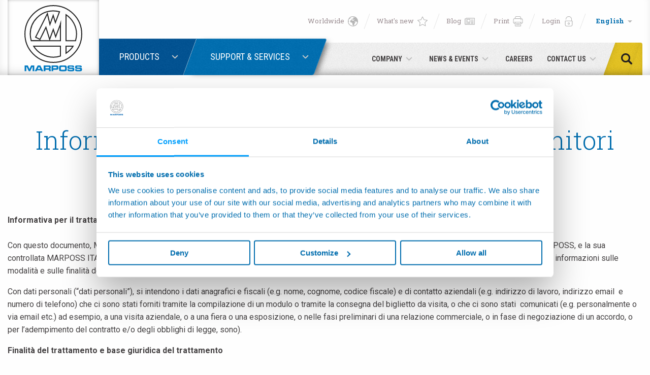

--- FILE ---
content_type: text/html; charset=UTF-8
request_url: https://www.marposs.com/eng/dati-personali-fornitori
body_size: 34600
content:
<!DOCTYPE html>
<html lang="en" class="no-js"  itemscope  itemtype="http://schema.org/WebSite">
<head>
	<script>
    dataLayer = [{
			'productLine': ''
	}];
</script>

<meta charset="utf-8">
<meta name="Content-Language" content="en">

<title>Informativa Trattamento Dati Personali Fornitori</title>
<meta name="description" content="Informativa per il trattamento dei dati personali in adempimento all'art. 13 del D. Lgs. 30 giugno 2003 n° 196 - Codice in materia di protezione dei..."  />
<meta property="og:url" content="https://www.marposs.com/eng/dati-personali-fornitori"  />
<meta property="og:title" content="Equipment for dimensional and geometric inspection | Marposs SPA"  />
<meta property="og:description" content="MARPOSS is worldwide leader in precision equipment for measurement and control in the production environment. Enter the site and discover more!"  />
<meta property="og:site_name" content="Informativa Trattamento Dati Personali Fornitori"  />
<meta property="og:type" content="article"  />
<meta property="og:image:cropped" content="1"  />
<meta property="og:locale" content="en_EN"  />
<meta name="twitter:url" content="https://www.marposs.com/eng/dati-personali-fornitori"  />
<meta name="twitter:title" content="Informativa Trattamento Dati Personali Fornitori"  />
<meta name="twitter:description" content="Informativa per il trattamento dei dati personali in adempimento all'art. 13 del D. Lgs. 30 giugno 2003 n° 196 - Codice in materia di protezione dei dati personali."  />


<!--[if IE]><meta http-equiv='X-UA-Compatible' content='IE=edge,chrome=1'><![endif]-->

<!-- Enables or disables automatic detection of possible phone numbers in a webpage in Safari on iOS. -->
<meta name="format-detection" content="telephone=no">
<!-- Using the viewport meta tag to control layout on mobile browsers -->
<meta name="viewport" content="width=device-width, initial-scale=1, minimum-scale=1, maximum-scale=1">

<!-- If content is set to yes, the web application runs in full-screen mode; otherwise, it does not.
The default behavior is to use Safari to display web content. -->
<meta name="apple-mobile-web-app-capable" content="yes">
<!-- Sets the style of the status bar for a web application.-->
<meta name="apple-mobile-web-app-status-bar-style" content="black">

<!-- Favicons -->
<link rel="apple-touch-icon" sizes="180x180" href="https://www.marposs.com/dist/images/favicons/apple-touch-icon.png">
<link rel="icon" type="image/png" href="https://www.marposs.com/dist/images/favicons/favicon-32x32.png" sizes="32x32">
<link rel="icon" type="image/png" href="https://www.marposs.com/dist/images/favicons/favicon-16x16.png" sizes="16x16">
<link rel="manifest" href="https://www.marposs.com/dist/images/favicons/manifest.json">
<link rel="mask-icon" href="https://www.marposs.com/dist/images/favicons/safari-pinned-tab.svg" color="#39566a">
<meta name="theme-color" content="#ffffff">
<meta name="msapplication-TileImage" content="https://www.marposs.com/dist/images/favicons/mstile-144x144.png">
<meta name="msapplication-config" content="https://www.marposs.com/dist/images/favicons/browserconfig.xml">


<link rel="stylesheet" type="text/css" href="https://fonts.googleapis.com/css?family=Roboto+Condensed:300,400,700|Roboto+Slab:300,400,700|Roboto:100,300,400,500,700,900&subset=cyrillic,cyrillic-ext,latin-ext">
<link rel="stylesheet" type="text/css" href="https://www.marposs.com/dist/css/vendors.min.css">
<link rel="stylesheet" type="text/css" href="https://www.marposs.com/dist/css/style.min.css?v=5.1">


<link rel="canonical" href="https://www.marposs.com/eng/dati-personali-fornitori" />

<link rel="alternate" href="https://www.marposs.com/eng/dati-personali-fornitori" hreflang="en" />
<link rel="alternate" href="https://www.marposs.com/ger/dati-personali-fornitori" hreflang="de" />
<link rel="alternate" href="https://www.marposs.com/ita/dati-personali-fornitori" hreflang="it" />
<link rel="alternate" href="https://www.marposs.com/fre/dati-personali-fornitori" hreflang="fr" />
<link rel="alternate" href="https://www.marposs.com/spa/dati-personali-fornitori" hreflang="es" />
<link rel="alternate" href="https://www.marposs.com/jpn/dati-personali-fornitori" hreflang="ja" />
<link rel="alternate" href="https://www.marposs.com/chi/dati-personali-fornitori" hreflang="zh" />
<link rel="alternate" href="https://www.marposs.com/kor/dati-personali-fornitori" hreflang="ko" />
<link rel="alternate" href="https://www.marposs.com/eng/dati-personali-fornitori" hreflang="ru" />
<style>
	body{
		display: none;
	}
</style>

<!-- Google Tag Manager -->
<script>(function(w,d,s,l,i){w[l]=w[l]||[];w[l].push({'gtm.start':
new Date().getTime(),event:'gtm.js'});var f=d.getElementsByTagName(s)[0],
j=d.createElement(s),dl=l!='dataLayer'?'&l='+l:'';j.async=true;j.src=
'https://www.googletagmanager.com/gtm.js?id='+i+dl;f.parentNode.insertBefore(j,f);
})(window,document,'script','dataLayer','GTM-P9MWH7');</script>
<!-- End Google Tag Manager -->


<!-- Script for Session Replayer -->

<script> console.log('Session Replayer script loaded');
!function(t,e){var o,n,p,r;e.__SV||(window.posthog=e,e._i=[],e.init=function(i,s,a){function g(t,e){var o=e.split(".");2==o.length&&(t=t[o[0]],e=o[1]),t[e]=function(){t.push([e].concat(Array.prototype.slice.call(arguments,0)))}}(p=t.createElement("script")).type="text/javascript",p.crossOrigin="anonymous",p.async=!0,p.src=s.api_host.replace(".i.posthog.com","-assets.i.posthog.com")+"/static/array.js",(r=t.getElementsByTagName("script")[0]).parentNode.insertBefore(p,r);var u=e;for(void 0!==a?u=e[a]=[]:a="posthog",u.people=u.people||[],u.toString=function(t){var e="posthog";return"posthog"!==a&&(e+="."+a),t||(e+=" (stub)"),e},u.people.toString=function(){return u.toString(1)+".people (stub)"},o="init capture register register_once register_for_session unregister unregister_for_session getFeatureFlag getFeatureFlagPayload isFeatureEnabled reloadFeatureFlags updateEarlyAccessFeatureEnrollment getEarlyAccessFeatures on onFeatureFlags onSurveysLoaded onSessionId getSurveys getActiveMatchingSurveys renderSurvey canRenderSurvey identify setPersonProperties group resetGroups setPersonPropertiesForFlags resetPersonPropertiesForFlags setGroupPropertiesForFlags resetGroupPropertiesForFlags reset get_distinct_id getGroups get_session_id get_session_replay_url alias set_config startSessionRecording stopSessionRecording sessionRecordingStarted captureException loadToolbar get_property getSessionProperty createPersonProfile opt_in_capturing opt_out_capturing has_opted_in_capturing has_opted_out_capturing clear_opt_in_out_capturing debug getPageViewId captureTraceFeedback captureTraceMetric".split(" "),n=0;n<o.length;n++)g(u,o[n]);e._i.push([i,s,a])},e.__SV=1)}(document,window.posthog||[]);
    posthog.init('phc_2kcVtNdbs2Eetu9tk00F8wnUQJDjvnDWDk3M7yzdPtX', {
    api_host: 'https://eu.i.posthog.com',
    person_profiles: 'identified_only', // or 'always' to create profiles for anonymous users as well
})
</script>

	<!-- The overlay -->
<div id="language-overlay" class="overlay overlay--language" onclick="closeOverlay('language-overlay')">
  <!-- Button to close the overlay navigation -->
  <a href="javascript:void(0)" class="overlay__closebtn" onclick="closeOverlay('language-overlay')"><span>Close</span></a>
  <!-- Overlay content -->
  <div class="overlay__content">
    <ul class="overlay__content__inner">
      <li><a data-change-language="eng" class="active"    href="https://www.marposs.com/eng/dati-personali-fornitori" >English</a></li>
      <li><a data-change-language="ger"    href="https://www.marposs.com/ger/dati-personali-fornitori" >Deutsch</a></li>
      <li><a data-change-language="ita"    href="https://www.marposs.com/ita/dati-personali-fornitori" >Italiano</a></li>
      <li><a data-change-language="fre"    href="https://www.marposs.com/fre/dati-personali-fornitori" >Français</a></li>
      <li><a data-change-language="spa"    href="https://www.marposs.com/spa/dati-personali-fornitori" >Español</a></li>
      <li><a data-change-language="jpn"   href="https://www.marposs.com/jpn/dati-personali-fornitori" >日本語 (Japanese)</a></li>
      <li><a data-change-language="chi"   href="https://www.marposs.com/chi/dati-personali-fornitori" >中文 (Chinese)</a></li>
      <li><a data-change-language="kor"   href="https://www.marposs.com/kor/dati-personali-fornitori" >한국어 (Korean)</a></li>
      
    </ul>
  </div>
</div>


                              <script>!function(e){var n="https://s.go-mpulse.net/boomerang/";if("False"=="True")e.BOOMR_config=e.BOOMR_config||{},e.BOOMR_config.PageParams=e.BOOMR_config.PageParams||{},e.BOOMR_config.PageParams.pci=!0,n="https://s2.go-mpulse.net/boomerang/";if(window.BOOMR_API_key="XSVLN-T646A-JHJFL-VLBNL-9XP9V",function(){function e(){if(!o){var e=document.createElement("script");e.id="boomr-scr-as",e.src=window.BOOMR.url,e.async=!0,i.parentNode.appendChild(e),o=!0}}function t(e){o=!0;var n,t,a,r,d=document,O=window;if(window.BOOMR.snippetMethod=e?"if":"i",t=function(e,n){var t=d.createElement("script");t.id=n||"boomr-if-as",t.src=window.BOOMR.url,BOOMR_lstart=(new Date).getTime(),e=e||d.body,e.appendChild(t)},!window.addEventListener&&window.attachEvent&&navigator.userAgent.match(/MSIE [67]\./))return window.BOOMR.snippetMethod="s",void t(i.parentNode,"boomr-async");a=document.createElement("IFRAME"),a.src="about:blank",a.title="",a.role="presentation",a.loading="eager",r=(a.frameElement||a).style,r.width=0,r.height=0,r.border=0,r.display="none",i.parentNode.appendChild(a);try{O=a.contentWindow,d=O.document.open()}catch(_){n=document.domain,a.src="javascript:var d=document.open();d.domain='"+n+"';void(0);",O=a.contentWindow,d=O.document.open()}if(n)d._boomrl=function(){this.domain=n,t()},d.write("<bo"+"dy onload='document._boomrl();'>");else if(O._boomrl=function(){t()},O.addEventListener)O.addEventListener("load",O._boomrl,!1);else if(O.attachEvent)O.attachEvent("onload",O._boomrl);d.close()}function a(e){window.BOOMR_onload=e&&e.timeStamp||(new Date).getTime()}if(!window.BOOMR||!window.BOOMR.version&&!window.BOOMR.snippetExecuted){window.BOOMR=window.BOOMR||{},window.BOOMR.snippetStart=(new Date).getTime(),window.BOOMR.snippetExecuted=!0,window.BOOMR.snippetVersion=12,window.BOOMR.url=n+"XSVLN-T646A-JHJFL-VLBNL-9XP9V";var i=document.currentScript||document.getElementsByTagName("script")[0],o=!1,r=document.createElement("link");if(r.relList&&"function"==typeof r.relList.supports&&r.relList.supports("preload")&&"as"in r)window.BOOMR.snippetMethod="p",r.href=window.BOOMR.url,r.rel="preload",r.as="script",r.addEventListener("load",e),r.addEventListener("error",function(){t(!0)}),setTimeout(function(){if(!o)t(!0)},3e3),BOOMR_lstart=(new Date).getTime(),i.parentNode.appendChild(r);else t(!1);if(window.addEventListener)window.addEventListener("load",a,!1);else if(window.attachEvent)window.attachEvent("onload",a)}}(),"".length>0)if(e&&"performance"in e&&e.performance&&"function"==typeof e.performance.setResourceTimingBufferSize)e.performance.setResourceTimingBufferSize();!function(){if(BOOMR=e.BOOMR||{},BOOMR.plugins=BOOMR.plugins||{},!BOOMR.plugins.AK){var n=""=="true"?1:0,t="",a="aogmoulio66du2ijugaq-f-6c4e75a14-clientnsv4-s.akamaihd.net",i="false"=="true"?2:1,o={"ak.v":"39","ak.cp":"1442707","ak.ai":parseInt("890075",10),"ak.ol":"0","ak.cr":10,"ak.ipv":4,"ak.proto":"h2","ak.rid":"f9c3219","ak.r":35414,"ak.a2":n,"ak.m":"b","ak.n":"essl","ak.bpcip":"3.140.199.0","ak.cport":55540,"ak.gh":"104.119.188.54","ak.quicv":"","ak.tlsv":"tls1.3","ak.0rtt":"","ak.0rtt.ed":"","ak.csrc":"-","ak.acc":"","ak.t":"1762238849","ak.ak":"hOBiQwZUYzCg5VSAfCLimQ==[base64]/78EDaQoDDC8We/dZdkjo4mqByA+ZpblbtPbf09gPoY+AdSdOCRK6eer2CiZxdIt+77NYfYrtuzNt+OYsbB7cMQxhFCHohkIEoN116SNYb43g/uC0xetVeVky4TASyMd4tY0aAau96DS6tXOa9+E/vOPO8QptOl61mp/akGmRWw=","ak.pv":"20","ak.dpoabenc":"","ak.tf":i};if(""!==t)o["ak.ruds"]=t;var r={i:!1,av:function(n){var t="http.initiator";if(n&&(!n[t]||"spa_hard"===n[t]))o["ak.feo"]=void 0!==e.aFeoApplied?1:0,BOOMR.addVar(o)},rv:function(){var e=["ak.bpcip","ak.cport","ak.cr","ak.csrc","ak.gh","ak.ipv","ak.m","ak.n","ak.ol","ak.proto","ak.quicv","ak.tlsv","ak.0rtt","ak.0rtt.ed","ak.r","ak.acc","ak.t","ak.tf"];BOOMR.removeVar(e)}};BOOMR.plugins.AK={akVars:o,akDNSPreFetchDomain:a,init:function(){if(!r.i){var e=BOOMR.subscribe;e("before_beacon",r.av,null,null),e("onbeacon",r.rv,null,null),r.i=!0}return this},is_complete:function(){return!0}}}}()}(window);</script></head>

	<body>
		
<!-- Google Tag Manager (noscript) -->
<noscript><iframe src="https://www.googletagmanager.com/ns.html?id=GTM-P9MWH7"
height="0" width="0" style="display:none;visibility:hidden"></iframe></noscript>
<!-- End Google Tag Manager (noscript) -->

		<div id="wrapper">
			<div id="container">

								<svg viewBox="0 0 100 100" xmlns="http://www.w3.org/2000/svg" style="display: none;"><symbol viewBox="0 0 512 512" id="icon--arrow-left-2"><title>arrow-left-2</title><path d="M256 0l-44.8 44.8L390.4 224H0v64h390.4L211.2 467.2 256 512l256-256"/></symbol><symbol viewBox="0 0 512 512" id="icon--arrow-left-3"><title>arrow-left-3</title><path d="M256 512l44.8-44.8L121.6 288H512v-64H121.6L300.8 44.8 256 0 0 256"/></symbol><symbol viewBox="0 0 306 306" id="icon--arrow-left-4"><title>arrow-left-4</title><path d="M247.4 38.2L130.2 153l117.2 117.3-35.6 35.7L58.7 153 211.8 0"/></symbol><symbol viewBox="0 0 306 306" id="icon--arrow-left"><title>arrow-left</title><path d="M58.7 267.8L175.9 153 58.7 35.7 94.3 0l153.1 153L94.3 306"/></symbol><symbol viewBox="0 0 464.8 464.8" id="icon--chrono"><title>chrono</title><path d="M413.1 93.5C376 45.2 322.4 14.3 262 6.4c-59.8-7.8-119 7.9-167.1 44.2L77.5 33.2c-5-5-9.5-3.3-10.2 3.7l-5.7 62.3c-.6 7 4.6 12.2 11.5 11.5l62.3-5.6c7-.6 8.6-5.2 3.7-10.2l-18-18c39.5-28.3 87.6-40.5 136.1-34.1 50.7 6.6 95.7 32.6 126.9 73.1 31.1 40.5 44.6 90.7 38 141.4-4.7 36-19.2 69.1-41.7 96.5-9.2 11.2-19.7 21.3-31.4 30.4-40.5 31.1-90.7 44.6-141.4 38-50.7-6.6-95.7-32.6-126.9-73.1-30.3-39.5-44-88.4-38.4-137.9 1.1-10.1-6.1-19.1-16.2-20.3C16 189.7 7 196.9 5.9 207c-6.6 58.9 9.6 117.3 45.8 164.3 37.1 48.3 90.8 79.2 151.2 87.1 60.4 7.9 120.2-8.2 168.5-45.3 14-10.7 26.5-22.9 37.5-36.2 26.8-32.6 44-72.1 49.7-115 7.7-60.3-8.3-120.1-45.5-168.4z"/><path d="M223.4 84c-8.2 0-14.8 6.6-14.8 14.8v147.9l135.3 69.9c2.2 1.1 4.5 1.7 6.8 1.7 5.4 0 10.6-2.9 13.2-8 3.8-7.3.9-16.2-6.4-20l-119.2-61.6V98.9c0-8.2-6.6-14.9-14.9-14.9z"/></symbol><symbol viewBox="0 0 510 510" id="icon--digg"><title>digg</title><path d="M274.1 216.8h28.7v76.5h-28.7zM83 216.8h33.5v76.5H83zM398.4 216.8h33.5v76.5h-33.5z"/><path d="M459 0H51C23 0 0 23 0 51v408c0 28.1 23 51 51 51h408c28.1 0 51-23 51-51V51c0-28-23-51-51-51zM159.4 176.2v155.2H39.9v-153h76.5v-76.5h43v74.3zM212 331.5h-43v-153h43v153zm0-186.4h-43v-43h43v43zM345.8 290v118H231.1v-43h71.7v-33.5h-71.7V178.6h114.7V290zm124.3-71.3V408H355.4v-43h76.5v-33.5h-76.5v-153h114.7v40.2z"/></symbol><symbol viewBox="0 0 512 512" id="icon--down-arrow--linear"><title>down-arrow--linear</title><path d="M256 401.9c-9.2 0-18.4-3.5-25.3-10.5L10.5 171.3c-14-14-14-36.7 0-50.7s36.7-14 50.7 0L256 315.4l194.8-194.8c14-14 36.7-14 50.7 0s14 36.7 0 50.7L281.3 391.4c-7 7-16.1 10.5-25.3 10.5z"/></symbol><symbol viewBox="0 0 386.3 386.3" id="icon--down-arrow"><title>down-arrow</title><path d="M0 96.9l193.1 192.5L386.3 96.9"/></symbol><symbol viewBox="0 0 16 16" id="icon--earth"><title>earth</title><path d="M13.7 2.3C15.2 3.9 16 5.9 16 8s-.8 4.1-2.3 5.7S10.1 16 8 16s-4.1-.8-5.7-2.3S0 10.1 0 8s.8-4.1 2.3-5.7S5.9 0 8 0s4.1.8 5.7 2.3zm-.8 10.6c1-1 1.6-2.2 1.9-3.5-.2.3-.4.4-.5-.3-.1-1.1-1.2-.4-1.8-.8-.7.5-2.2-.9-2 .6.4.7 2.2-.9 1.3.5-.6 1-2.1 3.3-1.9 4.5 0 1.7-1.8.4-2.4-.2-.4-1.1-.1-3.1-1.2-3.7-1.1 0-2.1-.1-2.6-1.4-.2-.9.3-2.3 1.3-2.5 1.5-.9 2 1.1 3.4 1.1.4-.4 1.6-.6 1.7-1.1-.9-.2 1.1-.8-.1-1.1-.7.1-1.1.7-.7 1.2-1.4.3-1.4-1.9-2.7-1.2 0 1.1-2.1.4-.7.1.5-.1-.7-.7-.1-.6.3 0 1.4-.4 1.1-.7.6-.4 1.1.9 1.7 0 .5-.7-.1-.9-.6-.5-.3-.4.5-1.1 1.2-1.4.2-.1.5-.2.7-.1.4.4 1.1.4 1.1-.1-.9-.5-1.9-.7-3-.7-1.5 0-3 .5-4.2 1.4.3.1.5.3.2.5-.2.8-1.2 1.7-2.1 1.6-.4.8-.7 1.6-.8 2.5.7.2.9.7.7.9-.4.3-.6.7-.7 1.2.2 1.5.9 2.8 1.9 3.9 1.4 1.3 3.1 2 5 2s3.6-.7 4.9-2.1z"/></symbol><symbol viewBox="0 0 511.996 511.996" id="icon--envelope"><title>envelope</title><path d="M230.9 253.37c13.37 8.914 36.827 8.915 50.2 0l.006-.004 227.865-151.91c-7.473-21.617-28.017-37.19-52.14-37.19H55.165c-24.125 0-44.668 15.573-52.143 37.19l227.87 151.91.007.005z"/><path d="M297.746 278.328l-.007.005c-11.703 7.8-26.725 11.702-41.742 11.702-15.02 0-30.036-3.9-41.74-11.703l-.004-.003L0 135.493v257.072c0 30.417 24.747 55.163 55.166 55.163h401.666c30.418 0 55.164-24.747 55.164-55.164V135.494z"/></symbol><symbol viewBox="0 0 96.1 96.1" id="icon--facebook"><title>facebook</title><path d="M67.9 8.4H57.6c-11.6 0-19 7.7-19 19.5v9H28.2c-.9 0-1.6.7-1.6 1.6v13.1c0 .9.7 1.6 1.6 1.6h10.4v32.9c0 .9.7 1.6 1.6 1.6h13.5c.9 0 1.6-.7 1.6-1.6V53.2h12.1c.9 0 1.6-.7 1.6-1.6V38.5c0-.4-.2-.8-.5-1.1-.3-.3-.7-.5-1.1-.5H55.3v-7.6c0-3.7.9-5.5 5.7-5.5h6.9c.9 0 1.6-.7 1.6-1.6V10c0-.9-.7-1.6-1.6-1.6z"/></symbol><symbol viewBox="0 0 18 18" id="icon--facebook_ (2)"><title>facebook_ (2)</title><path d="M17 0H1C.4 0 0 .4 0 1v16c0 .5.4 1 1 1h8.6v-7H7.3V8.3h2.3v-2c-.2-1.8 1.1-3.4 2.9-3.6h.6c.7 0 1.4 0 2.1.1v2.4h-1.4c-.6-.1-1.2.3-1.3.9v2.2h2.7l-.4 2.7h-2.3v7H17c.5 0 1-.4 1-1V1c0-.6-.4-1-1-1z"/></symbol><symbol viewBox="0 0 18 18" id="icon--facebook_"><title>facebook_</title><path d="M17 0H1C.4 0 0 .4 0 1v16c0 .5.4 1 1 1h8.6v-7H7.3V8.3h2.3v-2c-.2-1.8 1.1-3.4 2.9-3.6h.6c.7 0 1.4 0 2.1.1v2.4h-1.4c-.6-.1-1.2.3-1.3.9v2.2h2.7l-.4 2.7h-2.3v7H17c.5 0 1-.4 1-1V1c0-.6-.4-1-1-1z"/></symbol><symbol viewBox="0 0 512 512" id="icon--forward-arrow"><title>forward-arrow</title><path d="M512 241.8L312.9 42.7v113.8C113.8 184.9 28.4 327.1 0 469.3c71.1-99.6 170.7-145.1 312.9-145.1v116.6l199.1-199z"/></symbol><symbol viewBox="0 0 491.7 491.7" id="icon--forward"><title>forward</title><path d="M485.4 216.6L303.8 61.7c-5.3-4.6-12.8-5.6-19.2-2.6-6.4 2.9-10.5 9.3-10.5 16.3V151c-46.1 2.4-87.8 12.5-124.1 30.1-35.5 17.2-65.9 41.5-90.3 72.2C15.6 308.7 0 373.9 0 416.4c0 8.2 5.6 15.4 13.5 17.4 1.5.4 3 .6 4.5.6 6.5 0 12.6-3.5 15.8-9.3 37.1-67.6 96.8-103.2 187.8-111.9 9.9-.9 17.2-9.7 16.2-19.6-.9-9.9-9.8-17.2-19.6-16.2-45.6 4.4-83.7 14.7-116.4 31.7-19.4 10-36.9 22.5-52.5 37.3 8.2-23.4 20.8-48 38.7-70.5 46.4-58.3 115.2-88.3 204.4-89.2 9.9-.1 17.8-8.1 17.8-18v-54l135.9 115.9-136 115.9v-54c0-9.9-8.1-18-18-18s-18 8.1-18 18v93.1c0 7 4.1 13.4 10.5 16.3s13.9 1.9 19.2-2.7l181.6-155.3c4-3.4 6.3-8.4 6.3-13.7 0-5.2-2.3-10.2-6.3-13.6z"/></symbol><symbol viewBox="0 0 18.4 19" id="icon--google"><title>google</title><path d="M10.2 13.4c-1.5 1.8-4 2.5-6.3 1.7C.9 14-.8 10.6.3 7.6c.8-2.3 2.9-3.9 5.3-4 1.5 0 3 .5 4.2 1.5-.4.5-1 1-1.5 1.6C7.3 6 6 5.8 4.8 6c-1.8.5-2.9 2.5-2.4 4.5 0 .1 0 .1.1.2.6 1.8 2.6 2.9 4.5 2.3.1 0 .2-.1.3-.1.9-.4 1.6-1.2 1.9-2.2H5.9v-2h5.5c.2 1.6-.2 3.3-1.2 4.7zm8.2-3h-1.7v1.7H15v-1.7h-1.7V8.7H15V7h1.7v1.7h1.7v1.7z"/></symbol><symbol viewBox="0 0 18.9 16" id="icon--home"><title>home</title><path d="M7.6 16v-5.7h3.8V16h4.7V8.5h2.8L9.5 0 .1 8.5h2.8V16h4.7z"/></symbol><symbol viewBox="219 -218.8 537.8 537.8" id="icon--ico-download"><title>ico-download</title><path d="M682.1 247.3H293.9c-11.9 0-21.5 9.7-21.5 21.5v28.7c0 11.9 9.7 21.5 21.5 21.5H682c11.9 0 21.5-9.7 21.5-21.5v-28.7c.2-11.9-9.6-21.5-21.4-21.5zM472.9 208.8c4.2 4.2 9.7 6.4 15.1 6.4 5.5 0 11-2.1 15.1-6.4l147-147c8.3-8.3 8.3-22 0-30.4L629.9 11c-8.3-8.3-22-8.3-30.4 0l-75.6 75.7v-284c0-11.9-9.7-21.5-21.5-21.5h-28.7c-11.9 0-21.5 9.6-21.5 21.5v284L376.5 11c-8.3-8.3-22-8.3-30.4 0l-20.3 20.3c-8.3 8.3-8.3 22 0 30.4l147.1 147.1z"/></symbol><symbol viewBox="0 0 100 100" id="icon--ico-link"><title>ico-link</title><path d="M36.6 79.3l-5.1 5c-4.4 4.3-11.5 4.4-15.9 0-2.1-2.1-3.3-4.9-3.3-7.8s1.2-5.7 3.3-7.8l18.6-18.5c3.9-3.8 11.1-9.5 16.4-4.2 2.4 2.4 6.4 2.4 8.8 0 2.4-2.4 2.4-6.4 0-8.8-9-8.9-22.3-7.3-33.9 4.2L6.9 59.9C2.5 64.4 0 70.3 0 76.5c0 6.3 2.5 12.2 6.9 16.6 4.6 4.6 10.6 6.8 16.7 6.8 6 0 12.1-2.3 16.7-6.8l5.1-5c2.4-2.4 2.4-6.3 0-8.8-2.4-2.4-6.3-2.4-8.8 0zM93.1 7.6C83.4-2 69.9-2.6 61 6.3l-6.3 6.3c-2.4 2.4-2.4 6.3 0 8.8 2.4 2.4 6.3 2.4 8.8 0l6.3-6.3c4.6-4.6 10.7-2.7 14.7 1.2 2.1 2.1 3.3 4.9 3.3 7.8 0 3-1.2 5.7-3.3 7.8l-20 19.8c-9.1 9-13.3 4.8-15.2 3-2.4-2.4-6.4-2.4-8.8 0-2.4 2.4-2.4 6.4 0 8.8 4.2 4.1 8.9 6.2 13.9 6.2 6.1 0 12.6-3.1 18.7-9.2L93 40.8c4.5-4.4 6.9-10.3 6.9-16.6.1-6.3-2.4-12.2-6.8-16.6z"/></symbol><symbol viewBox="0 0 311.1 311.1" id="icon--industries--1"><title>industries--1</title><path d="M205.9 90.8l-3.2-3.2-4.1 4.1c-1.6-1-3.5-1.7-5.5-1.7-5.8 0-10.4 4.7-10.4 10.4s4.7 10.4 10.4 10.4 10.4-4.7 10.4-10.4c0-2-.6-4-1.7-5.5l4.1-4.1zM193 106.4c-3.2 0-5.8-2.6-5.8-5.8 0-3.2 2.6-5.8 5.8-5.8 3.2 0 5.8 2.6 5.8 5.8 0 3.2-2.6 5.8-5.8 5.8z"/><path d="M171.7 233.7L237 212v-17.9h-96v-60.6h30.8c0 11.2 8.6 20.4 19.4 21.6V167h4.6v-11.9c11-1.1 19.4-10.4 19.4-21.6V68.2h-65.3l-9 9V46.5h-45v21.7c-12 0-21.7 9.8-21.7 21.7 0 7.9 4.2 14.8 10.6 18.7v24.9h11.1v60.6H84.6v39.7h11.1v8.8H84.6v22H236.9v-9.8l-10.6-12.2h-85.5v-8.8l30.9-.1zm21.8-83c-5.6 0-10.6-2.8-13.7-6.9h27.5c-3.2 4.1-8.2 6.9-13.8 6.9zm17.1-17.2c0 1.9-.4 3.9-.9 5.6h-32.4c-.6-1.7-.9-3.7-.9-5.6h34.2zM100.5 51.1h35.8V82l-8.1 8.1h-27.7v-39zM84.6 103c-3.7-3.1-6-7.8-6-13 0-9.5 7.7-17.1 17.1-17.1V90H84.6v13zm4.7 25.8V94.6h40.8l1.4-1.4 20.4-20.4h58.7v56.1H89.3zm47 4.7V194h-35.8v-60.6h35.8zm88.1 113.8l7.9 9.4v3.3h-143v-12.7h135.1zm-123.9-4.6v-8.8h35.8v8.8h-35.8zm-11.2-13.6v-30.5h143.1v9.9L170.9 229l-81.6.1z"/></symbol><symbol viewBox="0 0 311.1 311.1" id="icon--industries--10"><title>industries--10</title><path d="M156.6 68.8c-49.9 0-90.6 40.6-90.6 90.6s40.6 90.6 90.6 90.6 90.6-40.6 90.6-90.6-40.7-90.6-90.6-90.6zm0 174.2c-46.1 0-83.6-37.5-83.6-83.6s37.5-83.6 83.6-83.6 83.6 37.5 83.6 83.6-37.5 83.6-83.6 83.6z"/><path d="M200.1 155.9H160v-38.3c0-1.9-1.6-3.5-3.5-3.5s-3.5 1.6-3.5 3.5v38.3h-40c-1.9 0-3.5 1.6-3.5 3.5s1.6 3.5 3.5 3.5h40.1v41.8c0 1.9 1.6 3.5 3.5 3.5s3.5-1.6 3.5-3.5v-41.8h40.1c1.9 0 3.5-1.6 3.5-3.5s-1.7-3.5-3.6-3.5z"/></symbol><symbol viewBox="0 0 311.1 311.1" id="icon--industries--10_old"><title>industries--10_old</title><path d="M194.2 74.1h-21.9V60.6H132V74h-22c-6.4 0-11.6 5.2-11.6 11.6v164.7c0 6.4 5.2 11.6 11.6 11.6h84.2c6.4 0 11.6-5.2 11.6-11.6V85.7c0-6.4-5.2-11.6-11.6-11.6zm-55.5-6.8h26.9V74h-26.9v-6.7zm60.4 183.1c0 2.7-2.2 4.9-4.9 4.9H110c-2.7 0-4.9-2.2-4.9-4.9V85.7c0-2.7 2.2-4.9 4.9-4.9H194.2c2.7 0 4.9 2.2 4.9 4.9v164.7z"/><path d="M165.6 118.1c.1-1.4-.7-2.8-2-3.4l-2.6-1.1-1.7 2-36.6 59.1h19.5V218c-.1 1.4.7 2.7 1.9 3.4l2.7 1.2 1.7-2.1 32.8-62.4h-15.6v-40zm4.5 46.6l-21.3 40.6V168h-14.1l24.2-39v35.7h11.2z"/></symbol><symbol viewBox="0 0 311.1 311.1" id="icon--industries--2"><title>industries--2</title><path d="M72.8 177.2c-7.5 0-13.7-5.9-14.3-13.3h-.1c-6.3 0-11.4-5.1-11.4-11.4 0-5.4 4.1-11.5 10-11.5.6 0 1.3.1 1.9.2 3.5.8 8.5 3.8 12.5 6.1 1 .6 1.8 1.1 2.5 1.5.8.5 1.7.9 2.5 1.3 5 2.6 10.6 5.6 10.6 12.7.1 8-6.3 14.4-14.2 14.4zm-8.6-19.8l-.7 4c-.1.6-.1 1-.1 1.5 0 5.1 4.2 9.3 9.3 9.3 5.1 0 9.3-4.2 9.3-9.3 0-3.9-2.9-5.6-8-8.2-.9-.5-1.7-.9-2.6-1.4-.7-.4-1.6-.9-2.6-1.5-3.3-2-8.4-4.9-11.1-5.6-.3-.1-.5-.1-.8-.1-2.5 0-5 3.2-5 6.5 0 3.5 2.9 6.4 6.4 6.4.7 0 1.3-.1 2-.3l3.9-1.3zM103.8 160.6H152v-5h-48.2c-.1 0-14.4.2-14.4 14.9 0 5.6 12.9 25.6 26 25.6h36.5v-5h-36.5c-10.3 0-20.9-17.7-21-20.6 0-9.6 8.4-9.9 9.4-9.9zM197.1 160.6c2.1 0 3.7 1.7 3.7 3.7v65.2c0 2.1-1.7 3.7-3.7 3.7h-23.8c-2.1 0-3.7-1.7-3.7-3.7v-65.2c0-2.1 1.7-3.7 3.7-3.7h23.8m0-5h-23.8c-4.8 0-8.7 3.9-8.7 8.7v65.2c0 4.8 3.9 8.7 8.7 8.7h23.8c4.8 0 8.7-3.9 8.7-8.7v-65.2c0-4.8-3.9-8.7-8.7-8.7zM96.3 98.9c1.4-3.1 6.8-11.7 12.8-11.7h42.8v-5h-42.8c-10.6 0-17.3 14.6-17.3 14.6l-15.1 31.7H152v-5H84.6l11.7-24.6z"/><path d="M217.4 126.2c.8-1.8.8-3.7.2-5.6l-8.2-30.1c-1.8-5.3-5.7-8.3-10.6-8.3h-38.6v5h38.6c3.2 0 5 2.3 5.9 5l8.2 30.2c.1.4.2.7.2 1-.1 1.7-1.8 3.1-3.9 3.7 1.8.8 3.6 1.8 5.1 3.1 4.6 3.7 7.5 9.3 7.5 15.5v29.2c0 5.9-2.6 11.1-6.8 14.8v-27.6c0-8.5-7-15.5-15.5-15.5h-39.2v5h39.2c5.8 0 10.5 4.7 10.5 10.5v36.4c1.8-.7 3.4-1.5 5-2.5 7.1-4.5 11.8-12.3 11.8-21.1v-29.2c-.1-8-3.7-14.9-9.4-19.5z"/><path d="M265.9 72.9h-33c-1.9-.1-3.9.5-5.6 1.7l-22.1 16.2c1.2 1 2.2 2.4 3 4l22.1-16.2c.7-.5 1.5-.8 2.3-.8H266c1.4 0 2.5 1.1 2.5 2.5s-1.1 2.5-2.5 2.5h-33l-23 16.8 1.8 4.9L234.6 88h31.3c4.2 0 7.5-3.4 7.5-7.5 0-4.2-3.4-7.6-7.5-7.6zM205.7 126.1l-7.8-17.2c-.8-2-1.7-4.7-3.9-4.7-.4 0-.8.1-1.3.3l-11.7 5.2-11.7-5.2c-.5-.2-.9-.3-1.3-.3-2.2 0-3.1 2.7-3.9 4.7l-3.8 8.3v12.4c.4.1.8.3 1.2.4l11.7 4.5 7.8-4 7.8 4 11.7-4.5c2.9-1.1 5.7-2.2 5.2-3.9zm-6.9-.8l-9.7 3.7-5.8-3-1.1-.5h-2.4l-1.1.5-5.8 3-9.6-3.7c-.3-.1-.7-.2-.9-.4l6.4-14v-.2l.3-.6c0-.1.1-.2.1-.4l9.9 4.4 1 .4h2.2l1-.4 9.9-4.4c.1.1.1.2.1.4l.3.6v.2l6.4 14-1.2.4zM52.6 131.6c5.3-4.2 10.8-7 10.8-7.1l1.2-.6.7-1.2v-.1L79.2 100l10-16.4c3-5.1 6.8-5.5 7.2-5.6h55.5v-5H96.3s-6.7 0-11.4 8.1l-11.6 19H53.8c-.4 0-.8-.1-1.2-.1-6.4 0-11.6 5.1-11.6 11.4 0 6.3 5.2 11.4 11.6 11.4h4c-.1.1-.2.1-.3.2-6.7 4.2-18.3 12.7-18.7 21.2C37 156.1 49 191.4 49 191.4s7.5 23.3 11.9 23.3h.3V231c0 4 2.7 7.3 5.9 7.3h47.2c3.3 0 5.9-3.3 5.9-7.3v-16.5h31.5v-5H62.3c-2-2.7-5.7-11.3-8.4-19.8-3.2-9.6-11.5-36.4-11.1-45.4.1-3.3 3.7-7.9 9.8-12.7zm.1-14c-3.6 0-6.6-2.9-6.6-6.4 0-3.5 2.9-6.4 6.6-6.4H70.3l-7.7 12.7h-9.9zm13.6 97c7.3 0 18.6.1 18.6.1l30.5-.2V231c0 1.4-.7 2.2-.9 2.3H67.3c-.3-.1-1-.9-1-2.3v-16.4zM84.5 214.6h-2.4 2.4z"/></symbol><symbol viewBox="0 0 311.1 311.1" id="icon--industries--3"><title>industries--3</title><path d="M155.4 200.9c-4.8 0-8.7-3.9-8.7-8.7 0-4.8 3.9-8.7 8.7-8.7 4.8 0 8.7 3.9 8.7 8.7.1 4.9-3.8 8.7-8.7 8.7zm0-12.2c-2 0-3.5 1.6-3.5 3.5s1.6 3.5 3.5 3.5c2 0 3.5-1.6 3.5-3.5.1-1.8-1.5-3.5-3.5-3.5zM77.6 176.5c-5.3 0-9.6 4.4-9.6 9.6s4.4 9.6 9.6 9.6c5.3 0 9.6-4.4 9.6-9.6.1-5.4-4.2-9.6-9.6-9.6zM233.3 176.5c-5.3 0-9.6 4.4-9.6 9.6s4.4 9.6 9.6 9.6c5.3 0 9.6-4.4 9.6-9.6 0-5.4-4.2-9.6-9.6-9.6zM135.8 159.3l.5.1c5.8.9 12.7 1.3 19.7 1.3 6.6 0 13.1-.4 18.7-1.2l.5-.1.3.4c2.8 3.5 4.7 7.6 5.3 12l.1.8-.8.2c-6.6 1.5-15.4 2.3-24.6 2.3-9.3 0-18.2-.8-24.8-2.3l-.7-.3.1-.8c.7-4.5 2.6-8.6 5.5-12.1l.2-.3m-2-5.6l-2.2 2.7c-3.4 4.3-5.7 9.2-6.5 14.6l-.9 5.6 5.6 1.2c7 1.6 16.2 2.4 25.8 2.4 9.6 0 18.8-.8 25.7-2.4l5.6-1.2-.9-5.6c-.8-5.3-3-10.3-6.4-14.4l-2.2-2.7-3.4.5c-5.3.7-11.5 1.1-17.9 1.1-6.8 0-13.4-.4-19-1.3l-3.3-.5z"/><path d="M195.3 156.4c-5.6-11.3-16.1-19.8-28.5-23V94.3c0-6.2-5.1-11.3-11.3-11.3s-11.3 5.1-11.3 11.3v39.1c-12.1 3.2-22.6 11.7-28.3 23H13.6v5.2h105.5c5.1-12.5 16.5-21.9 30.2-24.1V94.3c0-3.4 2.7-6.1 6.1-6.1 3.4 0 6.1 2.7 6.1 6.1v43.4c13.9 2.2 25.3 11.4 30.4 24.1h105.4v-5.2h-102v-.2zM297.4 172.1c-13.7 1.5-47.7 5.6-47.7 5.6 1.2 2.5 1.9 5.2 1.9 8.1 0 10.2-8.2 18.4-18.4 18.4s-18.4-8.2-18.4-18.4c0-1.2.1-2.4.3-3.5l-16.9 1.7c-1.9 21.9-20.3 39.1-42.7 39.1-22.3 0-40.6-17-42.6-38.7l-17.1-1.8c.2 1.2.4 2.5.4 3.7 0 10.2-8.2 18.4-18.4 18.4s-18.4-8.2-18.4-18.4c0-3 .7-5.9 2.1-8.4 0 0-34-4.3-47.7-5.8v5.3c10.4 1.3 31.9 4.4 40.8 5.1-.2 1.2-.3 2.5-.3 3.8 0 13 10.6 23.6 23.6 23.6 12.2 0 22.3-9.3 23.4-21.4l7.2 1.2c1.9 10.3 7.1 18.8 14.8 25.8 8.9 8.1 20.4 12.6 32.4 12.6 12.1 0 23.7-4.6 32.6-12.8 7.8-7.2 13-15.8 14.7-26.1l6.8-1.2c1.2 11.8 11.3 21.2 23.4 21.2 13 0 23.6-10.6 23.6-23.6 0-1.1-.1-2.3-.2-3.4 8.9-.7 30.4-3.7 40.9-5l-.1-5.1z"/><path d="M302.2 176.9l-4.8.5v-21h4.8M13.6 177.4l-4.7-.6v-20.4h4.8"/></symbol><symbol viewBox="0 0 311.1 311.1" id="icon--industries--4"><title>industries--4</title><path d="M108.4 91.7c34.5 0 62.7 28.2 62.7 62.7S143 217 108.4 217c-34.5 0-62.7-28.1-62.7-62.7.1-34.5 28.1-62.6 62.7-62.6m0-4.8c-37.2 0-67.4 30.2-67.4 67.4s30.2 67.4 67.4 67.4 67.4-30.2 67.4-67.4-30.1-67.4-67.4-67.4z"/><path d="M141.7 164.8l-2.1-4.7-9 4.3-17-10.1.4-.3 16.6-9.9 9 4.3 2.1-4.7-5.9-2.8 6.4-3.8-2.5-4.5-6.4 3.8.6-6.6-4.9-.5-1 10.3-16.6 9.8-.4.3v-20.3l8.2-6-2.9-4.2-5.2 3.8v-7.5h-5v7.5l-5.2-3.8-2.9 4.2 8.2 6v20.3l-.4-.3-16.6-9.9-1-10.3-4.9.5.6 6.6-6.4-3.8L75 137l6.4 3.8-5.8 2.8 2.1 4.7 9-4.3 16.6 9.9.4.3-17 10.1-9-4.3-2.1 4.7 5.8 2.8-6.4 3.8 2.5 4.5 6.4-3.8-.6 6.6 4.9.5 1-10.3 17-10.1V179l-8.2 6 2.9 4.2 5.2-3.8v7.5h5v-7.5l5.2 3.8 2.9-4.2-8.2-6v-20.1l17 10.1 1 10.3 4.9-.5-.6-6.6 6.4 3.8 2.5-4.5-6.4-3.8 5.9-2.9zM237.2 154.6h-56.6c0 1.6-.1 3.1-.2 4.8H237.2c3.1 0 4.8 1 5.2 1.8.4.8 0 1.6-.3 2.1l-1.6 2.4-17.8 24.3h3.2c.9 0 1.6 0 2.5-.1l16-21.8s.8-1.1 1.6-2.5c3.3-4.9.2-11-8.8-11z"/><path d="M247.8 86.9h-11.3l-11.2-22.4H90.5L79.3 86.9H68c-12.4 0-22.4 10.1-22.4 22.4v9.5c1.4-2.6 3-4.9 4.8-7.3v-2.2c0-9.8 8-17.7 17.7-17.7h4.6c3.9-2.3 8.1-4.2 12.5-5.6l8.4-16.7h129l8.8 17.6h-97.1c3.5 1.3 6.8 2.9 10 4.8h103.6c9.8 0 17.7 8 17.7 17.7V154c0 22.2-18 40.1-40.1 40.1h-56.7c-1 1.6-2.2 3.2-3.4 4.8h60.1c24.8 0 44.9-20.1 44.9-44.9v-44.6c-.1-12.4-10.2-22.5-22.6-22.5zM181.9 246.5c-.8 0-1.4-.3-1.9-1-.8-1-.6-2.6.5-3.3.9-.7 1.8-2.8 1.9-5.8.1-4.2-1.5-8.1-4.4-10.3-8.2-6.6-6-16.9-2.8-21.9.8-1.1 2.2-1.4 3.3-.7 1 .8 1.4 2.2.7 3.3-2.4 3.5-4 10.8 1.8 15.5 3.9 3.1 6.2 8.5 6.1 14.1-.1 4.3-1.5 7.8-3.8 9.5-.4.5-.8.6-1.4.6zM226 245c-.6 0-1.1-.2-1.5-.6-1-.9-1-2.4-.2-3.3.8-.9 1.2-3 .7-6.1-.8-4.1-3.1-7.5-6.4-9.1-9.4-4.8-9.4-15.3-7.2-20.8.5-1.2 1.9-1.8 3-1.3 1.2.5 1.8 1.9 1.3 3-1.6 4-1.6 11.4 4.9 14.7 4.5 2.3 7.8 6.9 8.9 12.5.8 4.2.2 8-1.7 10.1-.4.6-1.1.9-1.8.9zM96.2 225.2c1 3.1.4 6.8-1.5 10.1-1.5 2.7-3.4 4-4.5 4.2-1.3.2-2.2 1.3-2 2.7.2 1.2 1.1 2.1 2.4 2.1h.3c2.9-.4 5.8-2.9 7.9-6.5 2.2-3.7 3-8 2.5-11.8-1.8-.3-3.5-.5-5.1-.8zM139.9 218.9c-1.4.8-2.9 1.4-4.5 2 .4 1.5 1 3.1 2 4.7 1.9 3 2.3 7.2.9 11.1-1 2.9-2.6 4.6-3.6 4.9-1.2.4-1.9 1.7-1.5 3 .3 1 1.2 1.6 2.3 1.6.3 0 .5 0 .8-.1 2.8-1 5.2-3.8 6.7-7.8 1.9-5.3 1.4-11-1.3-15.3-1.1-1.3-1.6-2.7-1.8-4.1z"/></symbol><symbol viewBox="0 0 311.1 311.1" id="icon--industries--5"><title>industries--5</title><path d="M102.7 241.9h87.9v-5.6c-.4-4.8-3.1-8.9-6.8-10.5-.3-.1-.6-.3-.9-.4-.3-.1-.7-.2-.9-.3-.3-.1-.6-.1-.9-.2-.4 0-.7-.1-1-.1h-22.4v-23.6h54.2c7.3 0 13.1-5.1 13.1-11.6V80.8c0-6.3-5.9-11.6-13.1-11.6H65.1v5.6h146.8c4.1 0 7.5 2.7 7.5 6v109c0 3.3-3.4 6-7.5 6H65.1v5.6h39.5v25.4h5.6v-25.4h41.7V225H91.7v5.6H179.9c.2 0 1.2.2 1.2.2.1 0 .8.4.9.5l1 .8c.1.1.7.7.7.9.6.9 1 2.1 1.2 3.4H94.3"/><path d="M65.1 183.4v5.6h145.2V82.4H65.1V88h139.6v95.4"/><path d="M161.3 201.3h39.5v-5.6H54c-4.1 0-7.5-2.7-7.5-6v-109c0-3.3 3.4-6 7.5-6h146.7v-5.6H54c-7.3 0-13.1 5.1-13.1 11.6v109c0 6.3 5.9 11.6 13.1 11.6h54.4"/><path d="M61.2 183.4V88h139.6v-5.6H55.6V189h145.2v-5.6M91.7 224.8h-8.4c-.4 0-.7 0-1 .1-.3 0-.6.1-.9.2h-.1c-.3.1-.7.2-.9.3-.3.1-.7.2-.9.4-3.7 1.7-6.4 5.7-6.8 10.5v5.6H110l-6-5.6H78.1c.2-1.2.6-2.4 1.2-3.4.1-.2.7-.8.7-.9l1-.8c.2-.1.8-.5.9-.5.1 0 1-.2 1.2-.2h8.4"/><circle cx="223.8" cy="225.1" r="5.3"/><path d="M196.9 205.6v9.5h60.8v-91.7h-27.4v5.6h21.8v80.5h-49.6v-3.9"/><path d="M261.9 109.4h-31.6v5.6h31.6c1.8 0 2.8 1 2.8 1.3v118.2c0 .4-1 1.3-2.8 1.3h-66v5.6h66c4.7 0 8.4-3.1 8.4-6.9V116.3c-.1-3.8-3.8-6.9-8.4-6.9zM190.1 220.7v-15.1h-5.6v15.1h5.6z"/></symbol><symbol viewBox="0 0 311.1 311.1" id="icon--industries--6"><title>industries--6</title><path d="M194.2 74.1h-21.9V60.6H132V74h-22c-6.4 0-11.6 5.2-11.6 11.6v164.7c0 6.4 5.2 11.6 11.6 11.6h84.2c6.4 0 11.6-5.2 11.6-11.6V85.7c0-6.4-5.2-11.6-11.6-11.6zm-55.5-6.8h26.9V74h-26.9v-6.7zm60.4 183.1c0 2.7-2.2 4.9-4.9 4.9H110c-2.7 0-4.9-2.2-4.9-4.9V85.7c0-2.7 2.2-4.9 4.9-4.9H194.2c2.7 0 4.9 2.2 4.9 4.9v164.7z"/><path d="M165.6 118.1c.1-1.4-.7-2.8-2-3.4l-2.6-1.1-1.7 2-36.6 59.1h19.5V218c-.1 1.4.7 2.7 1.9 3.4l2.7 1.2 1.7-2.1 32.8-62.4h-15.6v-40zm4.5 46.6l-21.3 40.6V168h-14.1l24.2-39v35.7h11.2z"/></symbol><symbol viewBox="0 0 311.1 311.1" id="icon--industries--6_old"><title>industries--6_old</title><path d="M174.9 278.7c-.3-1.1-.4-2.2-.5-3.2v-.5h-.2l-11.7-123.6c-1.5.7-3 1.2-4.7 1.4L169.4 275h-27.9L153 152.8c-1.6-.2-3.2-.7-4.7-1.4L136.7 275c.1 1.1-.5 2.3-.6 3.4.1.4.1.9.1 1.3H175c0-.3-.1-.6-.1-1zM163.5 75.8l-3.3-40c-.2-2.5-2.3-4.4-4.8-4.4s-4.5 1.9-4.8 4.4l-3.3 40-3.2 38.9c-.1.5-.1 1.1-.1 1.5 0 6.3 5.1 11.4 11.4 11.4 6.3 0 11.4-5.1 11.4-11.4 0-.5 0-1-.1-1.5l-3.2-38.9zm-8 47.1c-3.7 0-6.7-3-6.7-6.7 0-.3 0-.7.1-1l3.3-39 3.3-40 3.3 40 3.3 39c0 .3.1.7.1 1-.1 3.7-3.1 6.7-6.7 6.7zM172.6 161.2c.4.2.9.4 1.4.6l36.1 14.8 37.1 15.3c.7.3 1.4.4 2.1.3 1.6-.1 3.1-1 3.9-2.6 1.1-2.2.4-4.9-1.7-6.2l-34.1-21.2-33.1-20.6c-.5-.3-.9-.6-1.3-.8-1.8-.9-3.9-1.4-6-1.2-4 .3-7.6 2.6-9.4 6.2-2.8 5.7-.6 12.6 5 15.4zm-.7-13.2c1.1-2.2 3.2-3.5 5.5-3.6 1.2-.1 2.4.2 3.5.7.3.2.6.3.9.5l33.3 20.7 34.1 21.2-37.1-15.3-36.2-14.9c-.3-.1-.6-.2-.9-.4-3.5-1.6-4.8-5.6-3.1-8.9zM134.1 139.6c-2.1-.1-4.1.3-6 1.2-.4.2-.9.5-1.3.8l-33.1 20.6-34.1 21.2c-2.1 1.3-2.9 4-1.7 6.2.8 1.5 2.3 2.5 3.9 2.6.7 0 1.4-.1 2.1-.3l37.1-15.3 36.1-14.8c.5-.2 1-.4 1.4-.6 5.6-2.9 7.8-9.8 5-15.4-1.8-3.5-5.4-5.9-9.4-6.2zm2.3 17.4c-.3.2-.6.3-.9.4l-36.2 14.9-37.1 15.3 34.1-21.2 33.3-20.7c.3-.2.6-.4.9-.5 1.1-.6 2.3-.8 3.5-.7 2.3.1 4.4 1.5 5.5 3.6 1.4 3.2.1 7.2-3.1 8.9zM155.5 131.2c-4.9 0-8.9 4-8.9 8.9s4 8.9 8.9 8.9 8.9-4 8.9-8.9c-.1-5-4-8.9-8.9-8.9z"/></symbol><symbol viewBox="0 0 311.1 311.1" id="icon--industries--7"><title>industries--7</title><path d="M116.1 277.1c-.4 0-34.2-.9-34.4-12-.2-2.5-.2-18.9-.1-43.4 0-9.5.1-18.8.1-25.5 0-21.9 1.9-35.9 7-51.8 5.4-16.7 10.4-35.1 13.2-47.9 2.8-13.6 2.5-31.4 1.1-33.7-2.1-3.5-1.2-9.5-.3-14.4.2-1.1.4-2.6.6-4.1.4-4.2.8-6.8 2.1-8.2 1.7-1.7 7-2.2 10.1-2.3h1.9c3.1.2 8.5.7 10.2 2.3 1.3 1.3 1.6 4 2.1 8.2.2 1.5.3 3 .6 4.1.9 4.8 1.8 10.9-.3 14.4-1.4 2.4-1.8 20.2 1.1 33.7 2.7 12.8 7.8 31.2 13.2 47.9 5.1 15.9 7 30 7 51.8 0 6.7 0 15.9.1 25.5.1 24.6.2 41-.1 43.4-.4 10.9-34.9 12-35.2 12zm-8.2-238.3c-.5.8-.8 3.9-.9 5.8-.2 1.6-.3 3.2-.6 4.5-1.2 6-1.2 9.9-.2 11.7 2.4 4 2.1 23.8-.7 36.4-2.7 13-7.9 31.5-13.3 48.3-5 15.5-6.8 29.2-6.8 50.6 0 6.7 0 15.9-.1 25.5-.1 19.2-.2 41.1.1 43v.2c0 5.3 23.2 8.3 30.6 8.3 7.5 0 31.3-3 31.3-8.3v-.2c.2-2 .1-23.8.1-43 0-9.5-.1-18.8-.1-25.5 0-21.4-1.9-35.2-6.8-50.6-5.4-16.9-10.5-35.4-13.3-48.3-2.7-12.7-3-32.4-.7-36.4 1-1.8.9-5.7-.2-11.7-.3-1.3-.4-2.8-.6-4.5-.2-1.9-.5-5-.9-5.8-.9-.5-4.3-1-7.6-1.2h-1.7c-3.3.1-6.7.7-7.6 1.2zM202.3 214.8V228.2H215.7v11.5H202.3V253h-11.5V239.6H177.4v-11.5H190.8V214.7h11.5m2.2-2.2h-16v13.4h-13.4v16h13.4v13.4h16v-13.4h13.4v-16h-13.4v-13.4z"/><path d="M205.4 256.1h-17.9v-13.4h-13.4v-17.9h13.4v-13.4h17.9v13.4h13.4v17.9h-13.4v13.4zm-15.9-1.9h14.1v-13.4H217v-14.1h-13.4v-13.4h-14.1v13.4h-13.4v14.1h13.4v13.4zm13.7-.4h-13.4v-13.4h-13.4V227h13.4v-13.4h13.4V227h13.4v13.4h-13.4v13.4zm-11.5-1.9h9.6v-13.4h13.4V229h-13.4v-13.4h-9.6V229h-13.4v9.6h13.4v13.3zM177.3 167.2v16.4V167c.1.1 0 .1 0 .2z"/><path d="M178.4 184.5h-1.9V167.2c0-.2 0-.3.1-.5l1.8-4.6v22.4z"/><g><path d="M226.3 200.3l-12.6-14.4h4.2v-18.7c0-1.5-1.2-2.7-2.7-2.7h-37.4c-1.5 0-2.7 1.2-2.7 2.7v18.7h4.4l-12.4 14.3-.1.2c-1.4 1.8-2.3 4.2-2.3 6.6v53.4c0 5.9 4.7 10.7 10.7 10.7h42.7c5.9 0 10.7-4.7 10.7-10.7V207c-.2-2.6-1.1-4.9-2.5-6.7zm-49-16.7v-16.4c0-.2.2-.4.4-.4H215.1c.2 0 .4.2.4.4v16.4h-38.2zm49.1 68.9v7.8c0 4.6-3.8 8.4-8.4 8.4h-42.7c-4.6 0-8.4-3.8-8.4-8.4v-53.4c0-1.9.7-3.7 1.8-5.2l.1-.1 13.7-15.8h28.2l13.7 15.8v.1c1.2 1.5 1.9 3.3 1.9 5.3l.1 45.5z"/><path d="M217.9 271.9h-42.7c-6.4 0-11.7-5.2-11.7-11.7v-53.4c0-2.7.9-5.1 2.6-7.2l.1-.2 11.1-12.8h-3.2V167c0-2 1.6-3.6 3.6-3.6h37.5c2 0 3.6 1.6 3.6 3.6v19.6h-3l11.3 12.9c1.7 2.1 2.6 4.6 2.6 7.3v53.4c-.1 6.5-5.3 11.7-11.8 11.7zm-41.8-87h5.5l-13.9 16c-1.3 1.7-2.1 3.8-2.1 6.1v53.4c0 5.4 4.4 9.8 9.8 9.8H218c5.4 0 9.8-4.4 9.8-9.8V207c0-2.3-.8-4.4-2.2-6.1l-.1-.1-13.8-15.9h5.3v-17.7c0-.9-.8-1.7-1.7-1.7h-37.4c-.9 0-1.7.8-1.7 1.7l-.1 17.7zm41.8 84.8h-42.7c-5.1 0-9.4-4.2-9.4-9.4v-53.4c0-2.2.7-4.2 2-5.8l.1-.1 14-16.1h29l14.1 16.2c1.3 1.7 2.1 3.7 2.1 5.9v53.4c.2 5.1-4 9.3-9.2 9.3zm-35-82.9l-13.6 15.5c-1 1.3-1.6 2.9-1.6 4.6v53.4c0 4.1 3.3 7.5 7.5 7.5h42.7c4.1 0 7.5-3.3 7.5-7.5V207c0-1.7-.6-3.3-1.6-4.6l-13.6-15.5-27.3-.1zm33.6-2.3h-40.1v-17.4c0-.8.6-1.3 1.3-1.3h37.5c.8 0 1.3.6 1.3 1.3v17.4zm-38.2-1.9h36.3v-14.9h-36.3v14.9z"/></g></symbol><symbol viewBox="0 0 311.1 311.1" id="icon--industries--8"><title>industries--8</title><path d="M209.9 214.9L208 212c-3.9-6.3-8.2-12.5-12.9-18.1-1.6-1.9-3-2.5-3.8-2.4-.6.1-1 .7-1.2 1.3-.8 1.9-1.6 3.8-2.2 5.3-.4.9-.8 1.7-1 2.2-2.7 6.6-11.6 9.3-19.9 5.9-8.2-3.4-12.7-11.5-9.9-18.1 1.7-4.1 9.2-9.7 11.4-11.3 1.8-1.3 2.8-2.8 2.8-4.4 0-1.6-1.1-2.7-2-3.5-4.9-3.8-10-7.4-15.3-10.6l-.9-.5-.9-2.2.7-1.3c3.3-5.5 7-10.8 11-15.8 2.2-2.8 5.2-4.3 8.2-4.3 3.3.1 6.6 1.9 9 5.3 4.1 5.7 7.6 9 8.8 9.5 3.6 1.5 8.4-1.7 10.5-6.7 2.1-5.2.9-10.7-2.7-12.2-.6-.3-1.4-.6-2.3-1-1.5-.6-3.2-1.4-5.2-2.1-2.6-1.1-4.4-3.1-4.8-5.7-.5-3.1 1.2-6.4 4.5-9.2 5.9-4.9 12.3-9.4 18.7-13.4l.4-.3 1.8-.4 1 .6c5.5 3.4 10.8 7.1 15.8 11 2.8 2.1 4.3 5.1 4.3 8.2-.1 3.3-1.9 6.6-5.3 9-5.7 4.1-9 7.6-9.4 8.8-1.5 3.6 1.7 8.5 6.7 10.5 5.2 2.1 10.7.9 12.2-2.7.3-.6.6-1.5 1.1-2.4.6-1.4 1.4-3.1 2.1-5 1.1-2.6 3.1-4.4 5.7-4.8 3.1-.5 6.4 1.2 9.2 4.5 4.9 5.9 9.4 12.3 13.4 18.7l1.6 2.5-2.5 1.6c-6.4 3.9-12.5 8.3-18.2 13-1.9 1.6-2.5 3-2.4 3.8.1.6.7 1 1.3 1.2 1.9.8 3.7 1.6 5.2 2.2.9.4 1.7.8 2.2 1 6.6 2.7 9.3 11.6 5.9 19.9-3.4 8.2-11.5 12.7-18.1 9.9-4.1-1.7-9.7-9.2-11.3-11.4-1.3-1.8-2.8-2.8-4.4-2.8-1.6 0-2.7 1.1-3.5 2-3.8 4.9-7.4 10-10.6 15.3l-.2.4-2.7 1.9zm-18.3-29.3c2.8 0 5.7 1.7 8.1 4.6 3.8 4.7 7.5 9.7 10.8 14.8 2.6-4.1 5.5-8.1 8.5-11.9 2.2-2.8 5.1-4.3 8.2-4.3 3.3.1 6.6 1.9 9 5.3 4.1 5.7 7.6 9 8.8 9.5 3.6 1.5 8.4-1.7 10.5-6.7 2.1-5.2.9-10.7-2.7-12.2-.6-.3-1.5-.6-2.4-1.1-1.4-.6-3.1-1.4-5.1-2.1-2.6-1.1-4.4-3.1-4.8-5.7-.5-3.1 1.2-6.4 4.5-9.2 5.2-4.2 10.6-8.2 16.4-11.8-3.4-5.4-7.2-10.6-11.3-15.6-1.6-1.9-3-2.5-3.8-2.4-.6.1-.9.7-1.2 1.3-.8 1.9-1.6 3.7-2.1 5.2-.4 1-.8 1.8-1 2.3-2.7 6.6-11.6 9.3-19.9 5.9-8.2-3.4-12.7-11.5-9.9-18.1 1.7-4 9.2-9.7 11.4-11.3 1.8-1.3 2.8-2.9 2.8-4.4 0-1.6-1.1-2.7-2-3.5-4.4-3.4-9-6.6-13.7-9.7-5.8 3.6-11.4 7.6-16.7 12-1.9 1.6-2.5 3-2.4 3.8.1.6.7.9 1.3 1.2 1.9.8 3.8 1.6 5.3 2.2.9.4 1.7.7 2.2 1 6.6 2.7 9.3 11.6 5.9 19.9-3.4 8.2-11.5 12.7-18.1 9.9-4.1-1.7-9.7-9.2-11.3-11.4-1.3-1.8-2.9-2.8-4.4-2.8h-.1c-1.6 0-2.7 1.1-3.4 2-3.2 4.1-6.2 8.4-9.1 12.8 4.6 2.9 9.1 6 13.4 9.5 2.8 2.2 4.3 5.1 4.3 8.2-.1 3.3-1.9 6.6-5.3 9-5.7 4.1-9 7.6-9.5 8.8-1.5 3.6 1.7 8.4 6.7 10.5 5.2 2.1 10.7.9 12.2-2.7.3-.6.6-1.4 1-2.3.6-1.5 1.4-3.2 2.1-5.1 1.1-2.6 3.2-4.4 5.7-4.8.4-.6.8-.6 1.1-.6z"/><path d="M100.3 213.5l-1-.6c-5.5-3.4-10.8-7.1-15.8-11-2.8-2.1-4.3-5.1-4.3-8.2.1-3.3 1.9-6.6 5.3-9 5.7-4.1 9-7.6 9.4-8.8 1.5-3.6-1.7-8.5-6.7-10.5-5.2-2.1-10.7-.9-12.2 2.7-.3.6-.6 1.5-1.1 2.4-.6 1.4-1.4 3.1-2.1 5.1-1.1 2.6-3.1 4.4-5.7 4.8-3.1.5-6.4-1.2-9.2-4.5-4.9-5.9-9.4-12.3-13.4-18.7l-1.6-2.5 2.4-1.6c6.4-3.9 12.5-8.3 18.2-13 1.9-1.6 2.5-3 2.4-3.8-.1-.6-.7-1-1.3-1.2-1.9-.8-3.8-1.6-5.3-2.2-.9-.4-1.7-.8-2.2-1-6.6-2.7-9.3-11.6-5.9-19.9 3.4-8.2 11.5-12.7 18.1-9.9 4.1 1.7 9.7 9.2 11.3 11.4 1.3 1.8 2.8 2.8 4.4 2.8s2.7-1.1 3.5-2c3.8-4.9 7.4-10 10.6-15.3l.3-.4 3-2.4 1.8 2.8c3.9 6.3 8.2 12.5 12.9 18.1 1.6 1.9 3 2.5 3.8 2.4.6-.1 1-.7 1.2-1.3.8-1.9 1.6-3.8 2.2-5.2.4-.9.8-1.7 1-2.2 2.7-6.6 11.6-9.3 19.9-5.9 8.2 3.4 12.7 11.5 9.9 18.1-1.7 4.1-9.2 9.7-11.4 11.3-1.8 1.3-2.8 2.8-2.8 4.4 0 1.6 1.1 2.7 2 3.5 4.9 3.8 10 7.4 15.3 10.6l1 .6.7 2.3-.7 1.1c-3.3 5.5-7 10.8-11 15.8-2.2 2.8-5.2 4.3-8.2 4.3-3.3-.1-6.6-1.9-9-5.3-4.1-5.7-7.6-9-8.8-9.5-3.6-1.5-8.4 1.7-10.5 6.7-2.1 5.2-.9 10.7 2.7 12.2.6.3 1.4.6 2.3 1 1.5.6 3.2 1.4 5.1 2.1 2.6 1.1 4.4 3.1 4.8 5.7.5 3.1-1.2 6.4-4.5 9.2-5.9 4.9-12.3 9.4-18.7 13.4l-.4.3-1.7.8zm-18.2-55c2.3 0 4.9.5 7.3 1.5 8.2 3.4 12.7 11.5 9.9 18.1-1.7 4-9.2 9.7-11.4 11.3-1.8 1.3-2.8 2.9-2.8 4.4 0 1.6 1.1 2.7 2 3.5 4.4 3.4 9 6.6 13.7 9.7 5.8-3.6 11.3-7.6 16.7-12 1.9-1.6 2.5-3 2.4-3.8-.1-.6-.7-.9-1.3-1.2-1.9-.8-3.8-1.6-5.3-2.2-.9-.4-1.7-.8-2.2-1-6.6-2.7-9.3-11.6-5.9-19.9 3.4-8.2 11.5-12.7 18.1-9.9 4.1 1.7 9.7 9.2 11.3 11.4 1.3 1.8 2.9 2.8 4.4 2.8 1.6 0 2.7-1.1 3.5-2 3.2-4.1 6.2-8.4 9.1-12.8-4.6-2.9-9.1-6-13.4-9.5-2.8-2.2-4.3-5.1-4.3-8.2.1-3.3 1.9-6.6 5.3-9 5.7-4.1 9-7.6 9.5-8.8 1.5-3.6-1.7-8.4-6.7-10.5-5.2-2.1-10.7-.9-12.2 2.7-.3.6-.6 1.5-1.1 2.3-.6 1.5-1.4 3.2-2.1 5.1-1.1 2.6-3.2 4.4-5.7 4.8-3.1.5-6.4-1.2-9.2-4.5-3.8-4.7-7.5-9.7-10.8-14.8-2.6 4.1-5.5 8.1-8.5 11.9-2.1 2.8-5.2 4.3-8.2 4.3-3.3-.1-6.6-1.9-9-5.3-4.1-5.7-7.6-9-8.8-9.5-3.6-1.5-8.4 1.7-10.5 6.7-2.1 5.2-.9 10.7 2.7 12.2.6.3 1.5.6 2.3 1 1.5.6 3.2 1.4 5.1 2.1 2.6 1.1 4.4 3.1 4.8 5.7.5 3.1-1.2 6.4-4.5 9.2-5.2 4.2-10.6 8.2-16.4 11.8 3.4 5.4 7.2 10.6 11.3 15.6 1.6 1.9 3 2.5 3.8 2.4.6-.1.9-.7 1.2-1.3.8-1.9 1.6-3.7 2.2-5.2.4-1 .8-1.8 1-2.3 2.1-4 7-6.8 12.7-6.8z"/><path d="M155.4 158.7l-1.1-.7c-5.5-3.3-10.8-7-15.8-11-2.8-2.1-4.3-5.1-4.3-8.2.1-3.3 1.9-6.6 5.3-9 5.7-4.1 9-7.6 9.5-8.8 1.5-3.6-1.7-8.4-6.7-10.5-5.2-2.1-10.7-.9-12.2 2.7-.3.6-.6 1.5-1.1 2.3-.6 1.5-1.4 3.2-2.1 5.1-1.1 2.6-3.1 4.4-5.7 4.8-3.1.5-6.4-1.2-9.2-4.5-4.9-5.9-9.4-12.2-13.4-18.7l-.3-.4-.4-1.8.6-1c3.4-5.6 7.1-10.8 11-15.8 2.1-2.8 5.1-4.3 8.2-4.3 3.3.1 6.6 1.9 9 5.3 4.1 5.7 7.6 9 8.8 9.4 3.6 1.5 8.5-1.7 10.5-6.7 2.1-5.2.9-10.7-2.7-12.2-.6-.3-1.5-.6-2.5-1.1-1.4-.6-3.1-1.4-5-2.1-2.6-1.1-4.4-3.1-4.8-5.7-.5-3.1 1.2-6.4 4.5-9.2 5.9-4.9 12.3-9.4 18.7-13.4l2.5-1.6 1.6 2.5c3.9 6.4 8.3 12.5 13 18.1 1.6 1.9 3 2.5 3.8 2.4.6-.1 1-.7 1.2-1.3.8-1.9 1.6-3.8 2.2-5.3.4-.9.8-1.7 1-2.2 2.7-6.6 11.6-9.3 19.9-5.9 8.2 3.4 12.7 11.5 9.9 18.1-1.7 4.1-9.2 9.7-11.4 11.3-1.8 1.3-2.8 2.8-2.8 4.4 0 1.6 1.1 2.7 2 3.5 4.9 3.8 10 7.4 15.3 10.6l.4.2 2.5 2.9-2.9 1.9c-6.3 3.9-12.5 8.2-18.1 12.9-1.9 1.6-2.5 3-2.4 3.8.1.6.7 1 1.3 1.2 1.9.8 3.8 1.6 5.2 2.2.9.4 1.7.8 2.2 1 6.6 2.7 9.3 11.6 5.9 19.9-3.4 8.2-11.5 12.7-18.1 9.9-4.1-1.7-9.7-9.2-11.3-11.4-1.3-1.8-2.8-2.8-4.4-2.8-1.6-.1-2.7 1.1-3.5 2-3.8 4.9-7.4 10-10.6 15.3l-.6 1-2.6.9zm-18.4-55c2.3 0 4.9.5 7.3 1.5 8.2 3.4 12.7 11.5 9.9 18.1-1.7 4.1-9.2 9.7-11.4 11.3-1.8 1.3-2.8 2.9-2.8 4.4 0 1.6 1.1 2.7 2 3.5 4.1 3.2 8.4 6.2 12.8 9.1 2.9-4.6 6-9.1 9.5-13.4 2.2-2.8 5.1-4.3 8.2-4.3 3.3.1 6.6 1.9 9 5.3 4.1 5.7 7.6 9 8.8 9.5 3.6 1.5 8.4-1.7 10.5-6.7 2.1-5.2.9-10.7-2.7-12.2-.6-.3-1.5-.6-2.4-1.1-1.4-.6-3.1-1.4-5.1-2.1-2.6-1.1-4.4-3.2-4.8-5.7-.5-3.1 1.2-6.4 4.5-9.2 4.7-3.8 9.7-7.5 14.8-10.8-4.1-2.6-8.1-5.5-11.9-8.5-2.8-2.1-4.3-5.1-4.3-8.2.1-3.3 1.9-6.6 5.3-9 5.7-4.1 9-7.6 9.5-8.8 1.5-3.6-1.7-8.4-6.7-10.5-5.2-2.1-10.7-.9-12.2 2.7-.3.6-.6 1.4-1 2.3-.6 1.5-1.4 3.2-2.1 5.1-1.1 2.6-3.2 4.4-5.7 4.8-3.1.5-6.4-1.2-9.2-4.5-4.2-5.2-8.2-10.6-11.8-16.4-5.4 3.4-10.6 7.2-15.6 11.3-1.9 1.6-2.5 3-2.4 3.8.1.6.7.9 1.3 1.2 1.9.8 3.7 1.6 5.1 2.1 1 .4 1.8.8 2.3 1 6.6 2.7 9.3 11.6 5.9 19.9-3.4 8.2-11.5 12.7-18.1 9.9-4-1.7-9.7-9.2-11.3-11.4-1.3-1.8-2.9-2.8-4.4-2.8-1.6 0-2.7 1.1-3.5 2-3.4 4.4-6.6 9-9.7 13.7 3.6 5.8 7.6 11.4 12 16.7 1.6 1.9 3 2.5 3.8 2.4.6-.1.9-.7 1.2-1.3.8-1.9 1.6-3.8 2.2-5.3.4-.9.8-1.7 1-2.2 1.6-4.5 6.5-7.2 12.2-7.2z"/><path d="M154.8 269.3l-1.6-2.5c-3.9-6.3-8.2-12.4-12.9-18.1-1.6-1.9-3-2.5-3.8-2.4-.6.1-.9.7-1.2 1.3-.8 1.9-1.6 3.8-2.2 5.2-.4.9-.8 1.7-1 2.2-2.7 6.6-11.6 9.3-19.9 5.9-8.2-3.4-12.7-11.5-9.9-18.1 1.7-4.1 9.2-9.7 11.4-11.3 1.8-1.3 2.8-2.8 2.8-4.4 0-1.6-1.1-2.7-2-3.5-4.9-3.8-10-7.4-15.3-10.6l-.3-.2-2.8-2.8 3.1-1.9c6.3-3.9 12.5-8.2 18.1-12.9 1.9-1.6 2.5-3 2.4-3.8-.1-.6-.7-1-1.3-1.2-1.9-.8-3.8-1.6-5.3-2.2-.9-.4-1.7-.7-2.2-1-6.6-2.7-9.3-11.6-5.9-19.9 3.4-8.2 11.5-12.7 18.1-9.9 4.1 1.7 9.7 9.2 11.3 11.4 1.3 1.8 2.8 2.8 4.4 2.8 1.6 0 2.7-1.1 3.5-2 3.8-4.9 7.4-10 10.6-15.3l.6-.9 2.3-.8 1.2.8c5.5 3.4 10.8 7 15.8 11 2.8 2.2 4.3 5.1 4.3 8.2-.1 3.3-1.9 6.6-5.3 9-5.7 4.1-9 7.6-9.5 8.8-1.5 3.6 1.7 8.4 6.7 10.5 5.2 2.1 10.7.9 12.2-2.7.3-.6.6-1.4 1-2.3.6-1.5 1.4-3.2 2.2-5.2 1.1-2.6 3.1-4.4 5.7-4.8 3.1-.5 6.4 1.2 9.2 4.5 4.9 5.9 9.4 12.2 13.4 18.7l.3.4.4 1.8-.6 1c-3.4 5.5-7 10.8-11 15.8-2.1 2.8-5.1 4.3-8.2 4.3-3.3-.1-6.6-1.9-9-5.3-4.1-5.7-7.6-9-8.8-9.4-3.6-1.5-8.5 1.7-10.5 6.7-2.1 5.2-.9 10.7 2.7 12.2.6.3 1.5.6 2.4 1.1 1.4.6 3.1 1.4 5 2.1 2.6 1.1 4.4 3.1 4.8 5.7.5 3.1-1.2 6.4-4.5 9.2-5.9 4.9-12.3 9.4-18.7 13.4l-2.2 1.4zm-18-29c2.8 0 5.7 1.7 8.1 4.6 4.2 5.2 8.2 10.6 11.8 16.4 5.4-3.4 10.6-7.2 15.6-11.3 1.9-1.6 2.5-3 2.4-3.8-.1-.6-.7-.9-1.3-1.2-1.9-.8-3.7-1.6-5.2-2.1-1-.4-1.8-.8-2.3-1-6.6-2.7-9.3-11.6-5.9-19.9 3.4-8.2 11.5-12.7 18.1-9.9 4 1.7 9.7 9.2 11.3 11.4 1.3 1.8 2.8 2.8 4.4 2.8 1.6 0 2.7-1.1 3.5-2 3.4-4.4 6.6-9 9.7-13.7-3.6-5.8-7.6-11.4-12-16.7-1.6-1.9-3-2.5-3.8-2.4-.6.1-.9.7-1.2 1.3-.8 2-1.7 3.8-2.2 5.3-.4.9-.7 1.7-1 2.2-2.7 6.6-11.6 9.3-19.9 5.9-8.2-3.4-12.7-11.5-9.9-18.1 1.7-4.1 9.2-9.7 11.4-11.3 1.8-1.3 2.8-2.9 2.8-4.4 0-1.6-1.1-2.7-2-3.5-4.1-3.2-8.4-6.2-12.8-9.1-2.9 4.6-6 9.1-9.5 13.4-2.2 2.8-5.2 4.3-8.2 4.3-3.3-.1-6.6-1.9-9-5.3-4.1-5.7-7.6-9-8.8-9.5-3.6-1.5-8.4 1.7-10.5 6.7-2.1 5.2-.9 10.7 2.7 12.2.6.3 1.4.6 2.3 1 1.5.6 3.2 1.4 5.2 2.1 2.6 1.1 4.4 3.2 4.8 5.7.5 3.1-1.2 6.4-4.5 9.2-4.7 3.8-9.7 7.5-14.8 10.8 4.1 2.6 8.1 5.5 11.9 8.5 2.8 2.1 4.3 5.1 4.3 8.2-.1 3.3-1.9 6.6-5.3 9-5.7 4.1-9 7.6-9.5 8.8-1.5 3.6 1.7 8.4 6.7 10.5 5.2 2.1 10.7.9 12.2-2.7.3-.6.6-1.5 1.1-2.3.6-1.5 1.4-3.2 2.1-5.1 1.1-2.6 3.1-4.4 5.7-4.8.8-.2 1.1-.2 1.5-.2z"/></symbol><symbol viewBox="0 0 311.1 311.1" id="icon--industries--9"><title>industries--9</title><path d="M155.6 47c29 0 56.2 11.3 76.8 31.8 20.5 20.5 31.8 47.8 31.8 76.8s-11.3 56.2-31.8 76.8c-20.5 20.5-47.8 31.8-76.8 31.8s-56.2-11.3-76.8-31.8C58.2 211.8 47 184.5 47 155.6s11.3-56.2 31.8-76.8C99.3 58.2 126.6 47 155.6 47m0-4.8C93 42.2 42.2 93 42.2 155.6S93 268.9 155.6 268.9 269 218.1 269 155.5c-.1-62.6-50.9-113.3-113.4-113.3z"/><path d="M155.6 86.6c38 0 68.9 30.9 68.9 68.9s-30.9 68.9-68.9 68.9-68.9-30.9-68.9-68.9 30.8-68.9 68.9-68.9m0-4.8c-40.7 0-73.7 33-73.7 73.7s33 73.7 73.7 73.7 73.7-33 73.7-73.7c-.1-40.6-33.1-73.7-73.7-73.7z"/><path d="M155.6 103.6c28.6 0 51.9 23.3 51.9 51.9s-23.2 51.9-51.9 51.9c-28.6 0-51.9-23.3-51.9-51.9-.1-28.6 23.2-51.9 51.9-51.9m0-4.8c-31.3 0-56.7 25.3-56.7 56.7 0 31.3 25.3 56.7 56.7 56.7 31.3 0 56.7-25.3 56.7-56.7-.1-31.2-25.5-56.7-56.7-56.7z"/><path d="M120.2 245.2c10.9 4.3 22.8 6.6 35.3 6.6 40 0 74.3-24.4 88.9-59 .8-1.3 1.3-2.8 1.7-4.3 3.7-10.3 5.8-21.4 5.8-32.9 0-53.2-43.2-96.4-96.4-96.4-12 0-23.5 2.2-34.1 6.2-1.2.3-2.4.8-3.5 1.3-34.6 14.6-58.8 48.9-58.8 88.8 0 38.6 22.7 71.8 55.3 87.2l5.8 2.5zm123.1-115.9c1.5 5 2.6 10.2 3.2 15.5-.6-5.3-1.7-10.5-3.2-15.5zm3.6 26.3c0 4.9-3.9 8.8-8.8 8.8s-8.8-3.9-8.8-8.8 3.9-8.8 8.8-8.8 8.8 3.9 8.8 8.8zm-11.8-45.4c-.3-.1-.7-.2-1-.3.3.1.6.2 1 .3-2.4-4-5-8-8-11.7 3 3.7 5.6 7.5 8 11.7zm-8-11.8zm4.1 16c4.9 0 8.8 3.9 8.8 8.8s-3.9 8.8-8.8 8.8-8.8-3.9-8.8-8.8 3.9-8.8 8.8-8.8zm-11.3-23.9c3.5 3.5 3.5 9 0 12.5-1.6 1.6-3.8 2.6-6.2 2.6s-4.6-1-6.2-2.6-2.6-3.8-2.6-6.2 1-4.6 2.6-6.2 3.8-2.6 6.2-2.6c2.3-.1 4.5.7 6.2 2.5zm-8.2-7.3c-4.1-3.3-8.5-6-13.1-8.5 4.6 2.4 9 5.3 13.1 8.5zm-26.1-13.5V69v.7c1.2 0 2.5.3 3.7.9 2.1 1 3.7 2.8 4.5 5 .8 2.2.7 4.6-.3 6.7-1.4 3.1-4.6 5.1-8 5.1-1.2 0-2.5-.3-3.7-.9-2.1-1-3.7-2.8-4.5-5-.8-2.2-.7-4.6.3-6.7 1.5-3 4.5-5.1 8-5.1zm-19.2-5.1c4.1.5 8.3 1.2 12.2 2.3m-23-2.9c4.9 0 8.8 3.9 8.8 8.8s-3.9 8.8-8.8 8.8-8.8-3.9-8.8-8.8 3.9-8.8 8.8-8.8zm-35.3 7c.8-.3 1.5-.7 2.4-1 .7-.2 1.3-.3 2-.3 4.9 0 8.8 3.9 8.8 8.8s-3.9 8.8-8.8 8.8-8.8-3.9-8.8-8.8c0-3.2 1.8-6.1 4.4-7.5zm-8.7 4.1s0 .1 0 0c-3.2 1.7-6.2 3.6-9.2 5.9 2.9-2.1 6-4.1 9.2-5.9zm-9.3 6c-1 .7-1.9 1.4-2.9 2.2.9-.9 1.8-1.6 2.9-2.2zm-11.1 9.4c1.6-1.6 3.8-2.6 6.2-2.6v-3.2 3.2c2.3 0 4.6 1 6.2 2.6 3.5 3.5 3.5 9 0 12.5-1.6 1.6-3.8 2.6-6.2 2.6-2.4 0-4.6-1-6.2-2.6-3.3-3.5-3.3-9.2 0-12.5zM84 98.3c-3 3.7-5.7 7.7-8 11.7 2.4-4.1 5.1-8 8-11.7zm-4.5 16.1c4.9 0 8.8 3.9 8.8 8.8s-3.9 8.8-8.8 8.8-8.8-3.9-8.8-8.8c.1-4.9 4-8.8 8.8-8.8zm-11.9 15.4c-1.1 3.6-1.8 7.2-2.5 10.9.6-3.7 1.5-7.3 2.5-10.9zM64 155.6c0-4.9 3.9-8.8 8.8-8.8s8.8 3.9 8.8 8.8-3.9 8.8-8.8 8.8c-4.9-.1-8.8-4.1-8.8-8.8zm3 23.3c-1.1-4.1-1.8-8.3-2.4-12.5.5 4.2 1.3 8.4 2.4 12.5zm7.8 19.9c.6 1.1 1.2 2.1 1.8 3.2-.6-1.1-1.2-2.1-1.8-3.2zm3.9-4.2c-4.9 0-8.8-3.9-8.8-8.8s3.9-8.8 8.8-8.8 8.8 3.9 8.8 8.8-3.9 8.8-8.8 8.8zm11.6 24.6c-1.6-1.6-2.6-3.8-2.6-6.2 0-2.4 1-4.6 2.6-6.2s3.8-2.6 6.2-2.6c2.3 0 4.6 1 6.2 2.6s2.6 3.8 2.6 6.2c0 2.4-1 4.6-2.6 6.2s-3.8 2.6-6.2 2.6c-2.4 0-4.6-.9-6.2-2.6zm7.4 7.4c.1 0 .1 0 0 0 3.6 3 7.6 5.7 11.6 8.1-4-2.5-7.9-5.2-11.6-8.1zm32.9 9c-1.4 3.1-4.6 5.1-8 5.1-.4 0-.8 0-1.2-.1-1.4-.6-2.9-1.2-4.3-1.8-3.1-2.5-4.2-6.8-2.5-10.6 1.4-3.1 4.6-5.1 8-5.1 1.2 0 2.5.3 3.7.9 4.5 1.9 6.4 7.2 4.3 11.6zm25 11.5c-4.9 0-8.8-3.9-8.8-8.8s3.9-8.8 8.8-8.8 8.8 3.9 8.8 8.8c-.1 4.8-4.1 8.8-8.8 8.8zm24.2-156.2c1.8.9 3.8 1.2 5.8 1.2s3.8-.4 5.5-1.2c3.2 1.7 6.1 3.6 8.9 5.9 0 3.5 1.3 6.8 3.9 9.4 2.7 2.7 6.1 4 9.6 4h.2-.2c1.8 2.4 3.6 4.8 5.1 7.4v-.1c-.8 1.7-1.2 3.6-1.2 5.6 0 5.9 3.7 10.8 9 12.8.9 3.2 1.5 6.5 2 9.9-2.5 2.5-4.1 6-4.1 9.7 0 3.8 1.5 7.2 4 9.7-.4 2.8-1 5.6-1.6 8.3-4.6 2.2-7.9 6.8-7.9 12.3 0 1.8.4 3.6 1 5.1-1.6 3-3.5 5.8-5.5 8.5h-.3c-3.5 0-7 1.3-9.6 4-2.8 2.8-4.1 6.5-3.9 10.3-2.8 2.1-5.7 4.1-8.7 5.9h.1c-1.8-.9-3.8-1.2-5.8-1.2-5.1 0-10.1 2.9-12.4 7.9l-.3.9c-2.9.8-5.8 1.2-8.7 1.6-2.5-2.4-5.9-3.9-9.5-3.9-3.7 0-7.1 1.5-9.5 3.9-3.7-.5-7.4-1.2-10.9-2.3-1.2-2.9-3.6-5.4-6.7-6.8-1.8-.9-3.8-1.2-5.8-1.2-1.5 0-3.1.3-4.5.8-2.8-1.6-5.5-3.6-8.1-5.5.1-3.6-1.2-7.4-3.9-10.2-2.7-2.7-6.1-4-9.6-4H96c-1.9-2.6-3.6-5.3-5.2-8.2.8-1.7 1.2-3.6 1.2-5.5 0-5.7-3.5-10.5-8.3-12.5-.7-2.7-1.2-5.4-1.5-8.3 2.4-2.5 3.9-5.9 3.9-9.5 0-3.7-1.5-7.1-3.9-9.5.5-3.5 1.2-6.8 2.1-10.2 5.1-2 8.6-6.9 8.6-12.7 0-1.8-.4-3.6-1.1-5.2 1.6-2.7 3.4-5.3 5.3-7.7h.1c3.5 0 7-1.3 9.6-4 2.6-2.7 3.9-6 3.9-9.6 2.7-2 5.6-3.9 8.5-5.6 1.5.7 3.3 1 5.1 1 5.5 0 10.3-3.3 12.4-8 2.9-.8 5.9-1.3 8.8-1.7 2.5 2.4 5.9 3.9 9.5 3.9 3.7 0 7.1-1.5 9.5-3.9 2.8.4 5.4.9 8.1 1.5m-6.2 162.5c4.6-.6 9.1-1.4 13.5-2.7-4.4 1.3-8.9 2.2-13.5 2.7zm28-10.8c-1.4 3.1-4.6 5.1-8 5.1-1.2 0-2.5-.3-3.7-.9-2.1-1-3.7-2.8-4.5-5-.8-2.2-.7-4.6.3-6.7 1.4-3.1 4.6-5.1 8-5.1 1.2 0 2.5.3 3.7.9 2.1 1 3.7 2.8 4.6 5 .7 2.1.6 4.5-.4 6.7zm5 .3c4.9-2.7 9.5-5.8 13.9-9.4-4.4 3.6-9 6.8-13.9 9.4zm21.2-16.7c-1.6 1.6-3.8 2.6-6.2 2.6-2.4 0-4.6-1-6.2-2.6s-2.6-3.8-2.6-6.2c0-2.4 1-4.6 2.6-6.2s3.8-2.6 6.2-2.6c2.4 0 4.6 1 6.2 2.6 3.5 3.4 3.5 9 0 12.4zm7.3-7.6c3.1-4 5.9-8.3 8.3-12.7-2.4 4.4-5.2 8.7-8.3 12.7zm13.6-24.3c-.4 1.1-.8 2.1-1.2 3.2-1.5 2.5-4.3 4.1-7.4 4.1-4.9 0-8.8-3.9-8.8-8.8s3.9-8.8 8.8-8.8 8.8 3.9 8.8 8.8c-.2.6-.2 1-.2 1.5zm2.7-8.8c0-.1 0-.1 0 0 1.1-4 1.8-8.1 2.3-12.2-.5 4-1.3 8.2-2.3 12.2z"/></symbol><symbol viewBox="0 0 430.1 430.1" id="icon--linkedin"><title>linkedin</title><path d="M387.8 252.4v127.7h-74.1V261c0-29.9-10.7-50.4-37.5-50.4-20.5 0-32.6 13.8-38 27.1-2 4.8-2.5 11.4-2.5 18.1v124.4h-74.1s1-201.9 0-222.8h74.1V189c-.2.2-.3.5-.5.7h.5v-.7c9.8-15.2 27.4-36.8 66.8-36.8 48.8-.1 85.3 31.8 85.3 100.2zM84.2 50c-25.3 0-41.9 16.6-41.9 38.5 0 21.4 16.1 38.5 40.9 38.5h.5c25.8 0 41.9-17.1 41.9-38.5-.5-21.9-16-38.5-41.4-38.5zM46.7 380.1h74.1V157.4H46.7v222.7z"/></symbol><symbol viewBox="0 0 444.6 444.6" id="icon--logo"><title>logo</title><style>.st00{opacity:0.85;fill:none;stroke:#000000;stroke-width:6.000;} .st01{fill:#007AC2;} .st02{opacity:0.85;stroke:#000000;stroke-width:0.0;}</style><path class="st00" d="M222.3 364.4c-91.2 0-165.7-74.5-165.7-165.8 0-91.2 74.6-165.8 165.7-165.8 91.4 0 165.8 74.6 165.8 165.8 0 91.3-74.4 165.8-165.8 165.8zm74.1-53.4v-41.5h41.4c-9.9 16.3-25.7 31.2-41.4 41.5zm-32.9 16.3c-12.2 4.3-27.1 6.8-40.8 6.8-46.9 0-91.3-24.9-115.3-64.7l156.2.2-.1 57.7zm88.6-89.7c3.1-11.7 5.8-26.1 5.8-38.7 0-45.4-24-88.2-61.5-112.9v151.6h55.7zm-93.7-169c-10.8-2.7-24-4.9-35.7-4.9-74.4 0-135.1 60.8-135.1 135.2 0 12.6 2.7 26.9 5.8 38.6l170.1.1v-94.9l-27.6 71.9-13.8-42.6-21.2 58.1-21.7-70.3-35 70.3-25.5-12.8 69-137.4 14.9 62.9 19-52.8 12.7 41.5 24.1-62.9z"/><path class="st01" d="M138.8 410.2h10.8l2.7 5.5h11.4l-17.6-33.4h-7.3v8.2h.7l6.4 12.7h-7.1v7zm0-27.9h-7.4l-17.6 33.4h11.4l2.8-5.5h10.8v-7h-7.2l6.4-12.7h.8v-8.2zM83 415.7h4.4l11.9-25.1h2v25.2h9.6v-33.5H92.8L83 403.6l-9.7-21.4H55.2v33.5h9.6v-25.2h2l12 25.2zM187.1 407.2h6.6c2.4.1 3.7.8 3.7 4.5v4h10.1v-6.9c0-1.9-.6-5.7-5.3-6.3 4.7-.8 5.5-4.2 5.6-10.4-.2-7.2-2.3-10.1-9.9-10-3.6-.1-7.2-.1-10.8-.1v8.5h6.1c3.5 0 4.4.3 4.5 3.9.2 2.5-.6 4.3-4.3 4.2h-6.3v8.6zm-20.8-25v33.5h10.2v-8.5h10.7v-8.6h-10.7v-8.1h10.7V382c-7 0-13.8.1-20.9.2zM231.9 407.7h8.2c13.2.3 11.4-8.1 12-12.9-.1-4.8 1.4-12.7-12.3-12.7l-7.8.1v8.3h4.9c3.3.1 5.2.6 5 4.2 0 2.7-.2 4.1-3.7 4h-6.1v9h-.2zm-20.1-25.4v33.4h10.1v-8h9.9v-9h-9.9v-8.2h9.9v-8.3l-20 .1zM300.9 399.2c0 1.8-.1 3.5-.1 5.3-.1 6.4-.6 11.2-10.3 11.5-4 .2-8.1.2-12.2.3v-8.4c2.9 0 5.5-.1 8.2-.4 3.1-.3 4.1-1.2 4.3-3.7.1-1.7.1-2.9.2-4.6-.1-1.7-.1-2.9-.2-4.6-.2-2.6-1.2-3.5-4.3-3.7-2.7-.3-5.3-.4-8.2-.4v-8.4c4.1.1 8.1.1 12.2.3 9.6.4 10.2 5.1 10.2 11.5.1 1.7.2 3.5.2 5.3zm-22.5 17.1c-4-.1-8-.1-12.1-.3-9.7-.4-10.2-5.1-10.3-11.5 0-1.7-.1-3.5-.1-5.3s.1-3.6.1-5.3c.1-6.4.6-11.2 10.3-11.5 4-.2 8.1-.2 12.1-.3v8.4c-2.8 0-5.5.1-8.1.4-3.1.3-4.1 1.2-4.4 3.7-.1 1.7-.1 2.9-.1 4.6s.1 2.9.1 4.6c.3 2.6 1.3 3.5 4.4 3.7 2.7.3 5.3.4 8.1.4v8.4zM315 382.3c-8.1.6-10.1 2.1-10.2 10.4 0 6.5 2.2 8.8 9.6 9.3 5.7.3 11.1.5 16.8.8 2.7.2 3.5.2 3.7 2.8-.1 2.2-.4 2.8-4.2 2.9-4.2.1-8.4.1-12.5 0-3.9 0-4-1.7-4.1-4h-9.6c0 3.8.1 8.4 3.5 9.9 3 1.2 5.3 1.7 9.4 1.7 6.4.3 11.6.1 17.4 0 8.3 0 9.9-4.1 10-10.1.1-7.2-.8-10.2-10-10.7-5.4-.4-10.7-.5-16.4-.7-3-.2-3.7-.6-3.8-2.6-.1-1.8.8-2.6 3.5-2.7 4.3-.1 8.4-.2 13 .2 2.1.2 2.9.2 3.1 3.3h9.7c-.3-6-.9-9.4-7.5-10.2-7.4-.6-14.3-.7-21.4-.3zM359.8 382.3c-8.1.7-10.1 2.1-10.2 10.5 0 6.5 2.2 8.7 9.6 9.3 5.7.3 11.1.5 16.8.8 2.7.2 3.5.2 3.7 2.8-.1 2.2-.4 2.7-4.2 2.9-4.2.1-8.4.1-12.5 0-3.9-.1-4-1.7-4.1-4h-9.6c0 3.7.1 8.3 3.5 9.9 3 1.2 5.3 1.7 9.4 1.7 6.4.3 11.6.1 17.4 0 8.2-.1 9.9-4.1 10-10.1 0-7.3-.8-10.2-10-10.8-5.4-.3-10.7-.4-16.4-.7-3-.2-3.7-.6-3.8-2.5-.1-1.8.8-2.6 3.5-2.7 4.3-.1 8.4-.2 13 .2 2.1.2 2.9.2 3.1 3.3h9.7c-.3-6.1-.9-9.4-7.5-10.2-7.4-.7-14.3-.8-21.4-.4z"/><path class="st02" d="M267.3 143.1l-7.4-1.5 7.4-24z"/></symbol><symbol viewBox="0 0 510 510" id="icon--mail"><title>mail</title><path d="M459 51H51C22.95 51 0 73.95 0 102v306c0 28.05 22.95 51 51 51h408c28.05 0 51-22.95 51-51V102c0-28.05-22.95-51-51-51zm0 102L255 280.5 51 153v-51l204 127.5L459 102v51z"/></symbol><symbol viewBox="0 0 510 510" id="icon--marker"><title>marker</title><path d="M255 0C155.55 0 76.5 79.05 76.5 178.5 76.5 311.1 255 510 255 510s178.5-198.9 178.5-331.5C433.5 79.05 354.45 0 255 0zm0 242.25c-35.7 0-63.75-28.05-63.75-63.75s28.05-63.75 63.75-63.75 63.75 28.05 63.75 63.75-28.05 63.75-63.75 63.75z"/></symbol><symbol viewBox="0 0 576 512" id="icon--newspaper"><title>newspaper</title><path d="M552 64H88c-13.234 0-24 10.767-24 24v8H24c-13.255 0-24 10.745-24 24v280c0 26.51 21.49 48 48 48h504c13.233 0 24-10.767 24-24V88c0-13.233-10.767-24-24-24zM32 400V128h32v272c0 8.822-7.178 16-16 16s-16-7.178-16-16zm512 16H93.258A47.897 47.897 0 0 0 96 400V96h448v320zm-404-96h168c6.627 0 12-5.373 12-12V140c0-6.627-5.373-12-12-12H140c-6.627 0-12 5.373-12 12v168c0 6.627 5.373 12 12 12zm20-160h128v128H160V160zm-32 212v-8c0-6.627 5.373-12 12-12h168c6.627 0 12 5.373 12 12v8c0 6.627-5.373 12-12 12H140c-6.627 0-12-5.373-12-12zm224 0v-8c0-6.627 5.373-12 12-12h136c6.627 0 12 5.373 12 12v8c0 6.627-5.373 12-12 12H364c-6.627 0-12-5.373-12-12zm0-64v-8c0-6.627 5.373-12 12-12h136c6.627 0 12 5.373 12 12v8c0 6.627-5.373 12-12 12H364c-6.627 0-12-5.373-12-12zm0-128v-8c0-6.627 5.373-12 12-12h136c6.627 0 12 5.373 12 12v8c0 6.627-5.373 12-12 12H364c-6.627 0-12-5.373-12-12zm0 64v-8c0-6.627 5.373-12 12-12h136c6.627 0 12 5.373 12 12v8c0 6.627-5.373 12-12 12H364c-6.627 0-12-5.373-12-12z"/></symbol><symbol viewBox="0 0 482.8 482.8" id="icon--padlock"><title>padlock</title><path d="M396 210.4h-7.1v-62.9C388.9 66.2 322.8 0 241.4 0 160.1 0 93.9 66.1 93.9 147.5c0 7.5 6 13.5 13.5 13.5s13.5-6 13.5-13.5c0-66.4 54-120.5 120.5-120.5 66.4 0 120.5 54 120.5 120.5v62.9h-275c-14.4 0-26.1 11.7-26.1 26.1v168.1c0 43.1 35.1 78.2 78.2 78.2h204.9c43.1 0 78.2-35.1 78.2-78.2V236.5c-.1-14.4-11.7-26.1-26.1-26.1zm-1 194.2c0 28.2-22.9 51.2-51.2 51.2H139c-28.2 0-51.2-22.9-51.2-51.2V237.4H395v167.2z"/><path d="M241.4 399.1c27.9 0 50.5-22.7 50.5-50.5 0-27.9-22.7-50.5-50.5-50.5-27.9 0-50.5 22.7-50.5 50.5s22.7 50.5 50.5 50.5zm0-74.1c13 0 23.5 10.6 23.5 23.5s-10.5 23.6-23.5 23.6-23.4-10.6-23.4-23.5 10.4-23.6 23.4-23.6z"/></symbol><symbol viewBox="0 0 306 306" id="icon--page-arrow-left"><title>page-arrow-left</title><path d="M247.4 38.2L130.2 153l117.2 117.3-35.6 35.7L58.7 153 211.8 0"/></symbol><symbol viewBox="0 0 306 306" id="icon--page-arrow-right"><title>page-arrow-right</title><path d="M58.7 267.8L175.9 153 58.7 35.7 94.3 0l153.1 153L94.3 306"/></symbol><symbol viewBox="-249 373.4 95.5 95.5" id="icon--page-list"><title>page-list</title><path d="M-209.9 373.4H-247c-1.1 0-2 .9-2 2v37.1c0 1.1.9 2 2 2h37.1c1.1 0 2-.9 2-2v-37.1c0-1.1-.9-2-2-2zM-155.5 373.4h-37.1c-1.1 0-2 .9-2 2v37.1c0 1.1.9 2 2 2h37.1c1.1 0 2-.9 2-2v-37.1c0-1.1-.9-2-2-2zM-209.9 427.8H-247c-1.1 0-2 .9-2 2v37.1c0 1.1.9 2 2 2h37.1c1.1 0 2-.9 2-2v-37.1c0-1.1-.9-2-2-2zM-155.5 427.8h-37.1c-1.1 0-2 .9-2 2v37.1c0 1.1.9 2 2 2h37.1c1.1 0 2-.9 2-2v-37.1c0-1.1-.9-2-2-2z"/></symbol><symbol viewBox="0 0 512 512" id="icon--pencil"><title>pencil</title><path d="M0 389.1v97.3h97.3l281.6-284.2-97.3-97.2L0 389.1zM453.1 128c10.2-10.2 10.2-25.6 0-35.8l-58.9-58.9C384 23 368.6 23 358.4 33.3l-46.1 46.1 97.3 97.3 43.5-48.7zM230.4 435.2l-51.2 51.2H512v-51.2H230.4z"/></symbol><symbol viewBox="0 0 18 18" id="icon--pinterest"><title>pinterest</title><path d="M9 0C4.1 0 0 4 0 8.9c0 3.6 2.1 6.8 5.4 8.3 0-.7 0-1.4.2-2.1.2-.7 1.1-4.8 1.1-4.8-.2-.5-.3-1-.3-1.5 0-1.3.8-2.3 1.7-2.3.7 0 1.2.5 1.2 1.1v.2c-.2 1.1-.4 2.2-.8 3.2-.2.7.2 1.5 1 1.7.2 0 .3.1.5 0 1.7 0 2.8-2.2 2.8-4.8 0-1.9-1.3-3.4-3.8-3.4-2.3 0-4.3 1.8-4.4 4.1v.2c0 .6.2 1.3.6 1.8.1.1.2.3.2.5-.1.2-.1.5-.2.7 0 .2-.2.3-.4.3h-.1c-1.3-.6-2-2-1.9-3.4 0-2.5 2.2-5.6 6.4-5.6 3.4 0 5.7 2.5 5.7 5.2 0 3.5-1.9 6.1-4.9 6.1-.9 0-1.7-.4-2.2-1.1 0 0-.5 2.1-.6 2.5-.2.7-.5 1.3-.9 1.9 1 .2 1.8.3 2.7.3 5 0 9-4 9-9s-4-9-9-9z"/></symbol><symbol viewBox="0 0 512 512" id="icon--play-button"><title>play-button</title><style>.st0{fill:#FFFFFF;}</style><path class="st0" d="M256 0C114.6 0 0 114.6 0 256s114.6 256 256 256 256-114.6 256-256S397.4 0 256 0zm88.5 269.6l-128 80c-2.6 1.6-5.5 2.4-8.5 2.4-2.7 0-5.3-.7-7.8-2-5.1-2.8-8.2-8.2-8.2-14V176c0-5.8 3.2-11.2 8.2-14 5.1-2.8 11.3-2.7 16.2.4l128 80c4.7 2.9 7.5 8.1 7.5 13.6s-2.7 10.6-7.4 13.6z"/></symbol><symbol viewBox="0 0 482.5 482.5" id="icon--printer"><title>printer</title><path d="M399.3 98.9h-12.4V71.3c0-39.3-32-71.3-71.3-71.3H165.8c-39.3 0-71.3 32-71.3 71.3v27.6H83.2c-39.3 0-71.3 32-71.3 71.3v115c0 39.3 32 71.3 71.3 71.3h11.2v90.4c0 19.6 16 35.6 35.6 35.6h221.1c19.6 0 35.6-16 35.6-35.6v-90.4h12.5c39.3 0 71.3-32 71.3-71.3v-115c0-39.3-32-71.3-71.2-71.3zM121.4 71.3c0-24.4 19.9-44.3 44.3-44.3h149.6c24.4 0 44.3 19.9 44.3 44.3v27.6H121.4V71.3zm238.4 375.8c0 4.7-3.9 8.6-8.6 8.6H130c-4.7 0-8.6-3.9-8.6-8.6V298h238.3v149.1zm83.7-161.8c0 24.4-19.9 44.3-44.3 44.3h-12.4V298h17.8c7.5 0 13.5-6 13.5-13.5s-6-13.5-13.5-13.5h-330c-7.5 0-13.5 6-13.5 13.5s6 13.5 13.5 13.5h19.9v31.6H83.2c-24.4 0-44.3-19.9-44.3-44.3v-115c0-24.4 19.9-44.3 44.3-44.3h316c24.4 0 44.3 19.9 44.3 44.3v115z"/><path d="M154.1 364.4H326c7.5 0 13.5-6 13.5-13.5s-6-13.5-13.5-13.5H154.1c-7.5 0-13.5 6-13.5 13.5s6.2 13.5 13.5 13.5zM327.1 392.6h-172c-7.5 0-13.5 6-13.5 13.5s6 13.5 13.5 13.5H327c7.5 0 13.5-6 13.5-13.5s-6-13.5-13.4-13.5zM399 151.9h-27.4c-7.5 0-13.5 6-13.5 13.5s6 13.5 13.5 13.5H399c7.5 0 13.5-6 13.5-13.5s-6-13.5-13.5-13.5z"/></symbol><symbol viewBox="0 0 250.3 250.3" id="icon--search"><title>search</title><path d="M244.2 214.6l-54.4-54.4c-.3-.3-.6-.5-.9-.8 10.7-16.2 16.9-35.7 16.9-56.6C205.8 46.1 159.7 0 102.9 0S0 46.1 0 102.9c0 56.8 46.1 102.9 102.9 102.9 20.9 0 40.3-6.2 56.6-16.9.3.3.5.6.8.9l54.4 54.4c8.2 8.2 21.4 8.2 29.6 0 8.1-8.2 8.1-21.4-.1-29.6zm-141.3-44.5c-37.1 0-67.2-30.1-67.2-67.2s30.1-67.2 67.2-67.2 67.2 30.1 67.2 67.2-30.1 67.2-67.2 67.2z"/></symbol><symbol viewBox="0 0 97.75 97.75" id="icon--social-digg"><title>social-digg</title><path d="M51.65 43.326h4.16v12.486h-4.16zM72.46 43.326h4.16v12.486h-4.16z"/><path d="M48.875 0C21.883 0 0 21.883 0 48.875S21.883 97.75 48.875 97.75 97.75 75.867 97.75 48.875 75.867 0 48.875 0zM32.23 61.36H14.193V37.774h11.1v-9.71h6.935V61.36zm9.71 0H35V37.774h6.937V61.36zm0-26.356H35v-6.938h6.937v6.938zm20.807 34.68H44.713v-5.55h11.1V61.36h-11.1V37.775h18.034v31.91zm2.774 0v-5.55h11.1V61.36h-11.1V37.775h18.034v31.91H65.52z"/><path d="M21.13 43.326h4.163v12.486H21.13z"/></symbol><symbol viewBox="0 0 32 32" id="icon--social-facebook"><title>social-facebook</title><path d="M19.4 16h-2.2v8h-3.3v-8h-1.6v-2.8h1.6v-1.8c0-1.3.6-3.4 3.4-3.4h2.5v2.7H18c-.3 0-.7.1-.7.8v1.7h2.5l-.4 2.8zM16 0C7.2 0 0 7.2 0 16s7.2 16 16 16 16-7.2 16-16S24.8 0 16 0"/></symbol><symbol viewBox="0 0 220 220" id="icon--social-google"><title>social-google</title><path d="M110 0C49.2 0 0 49.2 0 110s49.2 110 110 110 110-49.2 110-110S170.8 0 110 0zm27.6 110c0 27.6-22.5 50.1-50.1 50.1s-50-22.5-50-50.1S60 59.9 87.6 59.9c11.1 0 21.7 3.6 30.5 10.4l-11.6 15.1c-5.5-4.2-12-6.4-18.9-6.4-17.1 0-31 13.9-31 31s13.9 31 31 31c13.8 0 25.5-9 29.5-21.5H87.6v-19.1h50.1l-.1 9.6zm52.7 6.2H176v14.3h-12.5v-14.3h-14.3v-12.5h14.3V89.4H176v14.3h14.3v12.5z"/></symbol><symbol viewBox="0 0 49.7 49.7" id="icon--social-instagram"><title>social-instagram</title><style>.st0{fill:#231F20;}</style><path class="st0" d="M24.8 29.8c2.7 0 5-2.2 5-5 0-1.1-.4-2.1-.9-2.9-.9-1.3-2.4-2.1-4-2.1-1.7 0-3.1.8-4 2.1-.6.8-.9 1.8-.9 2.9-.1 2.8 2.1 5 4.8 5zM35.7 18.7V14h-4.8v4.8z"/><path class="st0" d="M24.8 0C11.1 0 0 11.1 0 24.8s11.1 24.8 24.8 24.8 24.8-11.1 24.8-24.8C49.7 11.1 38.5 0 24.8 0zm14.1 21.9v11.6c0 3-2.4 5.5-5.5 5.5H16.2c-3 0-5.5-2.4-5.5-5.5V16.1c0-3 2.4-5.5 5.5-5.5h17.3c3 0 5.5 2.4 5.5 5.5l-.1 5.8z"/><path class="st0" d="M32.5 24.8c0 4.3-3.5 7.7-7.7 7.7s-7.7-3.5-7.7-7.7c0-1 .2-2 .6-2.9h-4.2v11.6c0 1.5 1.2 2.7 2.7 2.7h17.3c1.5 0 2.7-1.2 2.7-2.7V21.9H32c.3.9.5 1.9.5 2.9z"/></symbol><symbol viewBox="0 0 32 32" id="icon--social-linkedin"><title>social-linkedin</title><path d="M23.6 23.6h-3.4v-5.5c0-1.4-.5-2.3-1.7-2.3-.9 0-1.5.6-1.8 1.3-.1.2-.1.5-.1.8v5.8h-3.4V13.4h3.4v1.5c.5-.7 1.3-1.7 3.1-1.7 2.3 0 3.9 1.5 3.9 4.6v5.8zM9.5 11.9c-1.2 0-1.9-.8-1.9-1.8s.8-1.8 1.9-1.8c1.2 0 1.9.8 1.9 1.8.1 1-.7 1.8-1.9 1.8m1.7 11.7H7.8V13.3h3.4v10.3zM15.6 0C6.8 0-.4 7.2-.4 16s7.2 16 16 16 16-7.2 16-16-7.2-16-16-16"/></symbol><symbol viewBox="0 0 15.8 15.8" id="icon--social-pinterest"><title>social-pinterest</title><style>.st0{fill:#231F20;}</style><path class="st0" d="M7.9 0C3.6 0 0 3.5 0 7.9s3.5 7.9 7.9 7.9 7.9-3.5 7.9-7.9c0-4.3-3.6-7.9-7.9-7.9zm.6 10c-.6 0-.8-.3-1.3-.6-.2 1.3-.6 2.5-1.4 3.2-.3-2 .4-3.4.7-5-.5-.9.1-2.7 1.2-2.3 1.4.6-1.2 3.4.5 3.7 1.8.4 2.6-3.2 1.4-4.3C8 3 4.8 4.7 5.2 7.1c.1.6.7.8.2 1.6C4.3 8.5 4 7.6 4.1 6.5c.1-1.8 1.6-3.1 3.2-3.3 2-.2 3.8.7 4.1 2.6.4 2.1-.8 4.4-2.9 4.2z"/></symbol><symbol viewBox="0 0 32 32" id="icon--social-twitter"><title>social-twitter</title><path d="M22.2 12.7v.4c0 4.3-3.3 9.3-9.3 9.3-1.9 0-3.6-.5-5-1.5h.8c1.5 0 3-.5 4.1-1.4-1.4 0-2.6-1-3.1-2.3.2 0 .4.1.6.1.3 0 .6 0 .9-.1-1.5-.3-2.6-1.6-2.6-3.2.4.2.9.4 1.5.4-.9-.6-1.5-1.6-1.5-2.7 0-.6.2-1.2.4-1.6 1.6 2 4 3.3 6.8 3.4-.1-.2-.1-.5-.1-.7 0-1.8 1.5-3.3 3.3-3.3.9 0 1.8.4 2.4 1 .7-.1 1.5-.4 2.1-.8-.2.8-.8 1.4-1.4 1.8.7-.1 1.3-.3 1.9-.5-.6.7-1.2 1.3-1.8 1.7M15.8 0C7 0-.2 7.2-.2 16s7.2 16 16 16 16-7.2 16-16-7.2-16-16-16"/></symbol><symbol viewBox="0 0 32 32" id="icon--social-youtube"><title>social-youtube</title><style>.st0{fill:#231F20;}</style><path class="st0" d="M8.4 17.2h1.3v6.9h1.2v-6.9h1.3v-1.1H8.4zM18.6 18c-.4 0-.8.2-1.1.6V16h-1.1v8h1.1v-.6c.4.4.7.7 1.1.7s.7-.2.9-.7c.1-.3.1-.6.1-1.2v-2.4c0-.6 0-1-.1-1.2-.2-.4-.5-.6-.9-.6zm-.2 4.4c0 .5-.2.8-.5.8-.2 0-.4-.1-.5-.3v-3.6c.2-.2.4-.3.5-.3.3 0 .5.3.5.8v2.6zM14.3 22.7c-.2.3-.5.5-.7.5-.1 0-.2-.1-.3-.3V18.1h-1.1v4.7c0 .4 0 .7.1.9.1.3.3.4.7.4s.8-.2 1.2-.7v.7h1.1v-6h-1.1v4.6h.1zM15.3 12.6c.4 0 .5-.3.5-.8V9.2c0-.6-.2-.8-.5-.8-.4 0-.5.3-.5.8v2.5c-.1.6.1.9.5.9z"/><path class="st0" d="M16 0C7.1 0 0 7.1 0 16s7.2 16 16 16 16-7.2 16-16S24.9 0 16 0zm1.8 7.5h1.1V12.3c0 .2.1.3.3.3.2 0 .4-.2.7-.5V7.5H21v6h-1.1v-.7c-.4.5-.8.7-1.2.7-.4 0-.6-.1-.7-.4-.1-.2-.1-.5-.1-.9l-.1-4.7zm-4.1 1.9c0-.6.1-1.1.3-1.4.3-.4.7-.6 1.3-.6.5 0 1 .2 1.3.6.2.3.3.8.3 1.4v2.1c0 .6-.1 1.1-.3 1.4-.3.4-.7.6-1.3.6-.5 0-1-.2-1.3-.6-.2-.3-.3-.8-.3-1.4V9.4zm-3-4l.9 3.2.8-3.2h1.2l-1.5 4.8v3.3H11v-3.3c-.1-.6-.4-1.4-.7-2.6-.3-.7-.6-1.4-.8-2.2h1.2zm13.9 19.2c-.2 1-1 1.7-1.9 1.8-2.2.2-4.5.2-6.7.2s-4.5 0-6.7-.2c-.9-.1-1.7-.8-1.9-1.8-.3-1.4-.3-2.8-.3-4.2s0-2.9.3-4.2c.2-1 1-1.7 1.9-1.8 2.2-.2 4.5-.2 6.7-.2s4.5 0 6.7.2c.9.1 1.7.8 1.9 1.8.3 1.4.3 2.8.3 4.2 0 1.4 0 2.8-.3 4.2z"/><path class="st0" d="M22 18c-.6 0-1 .2-1.3.6-.2.3-.3.8-.3 1.4v2.1c0 .6.1 1.1.3 1.4.3.4.7.6 1.3.6.6 0 1-.2 1.3-.6l.3-.6V22h-1.1v.7c-.1.3-.2.4-.5.4-.4 0-.6-.3-.6-.8v-1.1h2.2V20c0-.6-.1-1.1-.3-1.4-.3-.4-.8-.6-1.3-.6zm.5 2.4h-1.1v-.6c0-.6.2-.8.5-.8.4 0 .5.3.5.8v.6h.1z"/></symbol><symbol viewBox="0 0 487.2 487.2" id="icon--star"><title>star</title><path d="M486.6 186.8c-1.6-4.9-5.8-8.4-10.9-9.2l-152-21.6-68.4-137.5c-2.3-4.6-7-7.5-12.1-7.5s-9.8 2.9-12.1 7.6l-67.5 137.9-152 22.6c-5.1.8-9.3 4.3-10.9 9.2s-.2 10.3 3.5 13.8L114.5 309 89 460.4c-.9 5.1 1.2 10.2 5.4 13.2 2.3 1.7 5.1 2.6 7.9 2.6 2.2 0 4.3-.5 6.3-1.6l135.7-71.9 136.1 71.1c2 1 4.1 1.5 6.2 1.5 7.4 0 13.5-6.1 13.5-13.5 0-1.1-.1-2.1-.4-3.1l-26.3-150.5L483 200.7c3.9-3.6 5.2-9 3.6-13.9zm-137 107.1c-3.2 3.1-4.6 7.6-3.8 12l22.9 131.3-118.2-61.7c-3.9-2.1-8.6-2-12.6 0l-117.8 62.4 22.1-131.5c.7-4.4-.7-8.8-3.9-11.9l-95.6-92.8 131.9-19.6c4.4-.7 8.2-3.4 10.1-7.4L243.3 55l59.4 119.4c2 4 5.8 6.7 10.2 7.4l132 18.8-95.3 93.3z"/></symbol><symbol viewBox="0 0 24 24" id="icon--telephone"><title>telephone</title><path d="M18.9.9c-.4-.1-.7-.1-1.5-.1-.9 0-1.1 0-1.6.1-.7.1-1.1.3-1.8.6s-1 .6-1.5 1.1c-.5.5-.9 1-1.2 1.6-.5 1-.6 1.6-.6 2.6 0 .8.1 1.2.4 1.9.1.3.6 1 .7 1.2.2.2.2.3.2.7-.1.7-.4 1.3-1 1.9-.4.4-.4.5-.2.7.1.1.2.1.8.1 1 0 2-.3 3.4-.8l.6-.2.6.1c.5.1.7.1 1.5.1s1-.1 1.5-.2c2.9-.7 4.9-3 4.9-5.6C24 3.9 22 1.6 18.9.9zm1.7 9.2c-.5.4-1 .6-1.8.8-.5.1-.6.1-1.4.1-.7 0-.9 0-1.3-.1-.3-.1-.5-.1-.6-.1 0 0-.3.1-.5.2-.4.3-1.1.6-1.6.8-.2.1-.4.1-.4.1-.1 0 0-.1.1-.3.3-.4.5-1.4.4-1.8 0-.1-.1-.3-.3-.5-1.2-1.3-1.4-2.9-.7-4.4.8-1.6 2.5-2.6 4.6-2.7 1.1-.1 2.4.3 3.4.8 1 .6 1.8 1.7 2.1 2.7.1.5.1 1.4 0 1.9-.3 1-1 1.9-2 2.5z"/><path d="M18.8 18.2c-.2-.1-.4-.3-.5-.3-.1-.1-.4-.3-.8-.6-.4-.2-1-.6-1.3-.8-1-.6-1.1-.7-1.6-.7-.6 0-.8.1-1.6.9-.7.7-.9.9-1.4.9-.8.1-1.7-.4-3.1-1.7-.6-.6-.7-.7-1.3-1.4-1.1-1.3-1.6-2-1.6-2.8 0-.4 0-.5.1-.7.2-.3.3-.4.9-1 .6-.5.7-.8.8-1.3 0-.6 0-.8-1-2.2-1.6-2.5-1.9-2.8-2.3-3-.3-.2-.4-.2-.7-.2-.6 0-1.3.4-2.1 1.3C.7 5.2.4 5.8.1 6.5c-.2.7-.2 1.9.1 3 .4 1.8 1.6 3.9 3.4 6 1.1 1.3 2.5 2.8 3.6 3.7.2.1.4.3.5.4.3.3 1.5 1.2 2 1.5 1.7 1.1 3.2 1.7 4.8 2 .4.1 1.4 0 1.8 0 1.1-.2 2-.9 3-2 .5-.6.6-.9.6-1.4 0-.5-.4-1-1.1-1.5z"/></symbol><symbol viewBox="0 0 19.3 20" id="icon--twitter"><title>twitter</title><path d="M19.2 4.3c-.6.7-1.2 1.4-2 2v.5c0 4.9-3.9 10.5-11.2 10.5-2.1 0-4.2-.5-6.1-1.6H1c1.8 0 3.5-.5 4.9-1.6-1.7 0-3.1-1.1-3.7-2.6.3 0 .4.2.7.2.3 0 .7 0 1-.2-1.7-.3-3-1.8-3.1-3.6.5.2 1.1.4 1.7.4C1.3 7.6.6 6.4.7 5.2c0-.6.2-1.3.5-1.8 2.1 2.3 5 3.8 8.2 3.9 0-.2-.1-.6-.1-.9 0-2.1 1.7-3.7 3.7-3.7h.2c1.1 0 2.1.4 2.8 1.2.9-.2 1.8-.5 2.6-.9-.3.8-.9 1.5-1.7 2 .7-.1 1.6-.4 2.3-.7z"/></symbol><symbol viewBox="0 0 19.3 20" id="icon--twitter_"><title>twitter_</title><path d="M19.2 4.3c-.6.7-1.2 1.4-2 2v.5c0 4.9-3.9 10.5-11.2 10.5-2.1 0-4.2-.5-6.1-1.6H1c1.8 0 3.5-.5 4.9-1.6-1.7 0-3.1-1.1-3.7-2.6.3 0 .4.2.7.2.3 0 .7 0 1-.2-1.7-.3-3-1.8-3.1-3.6.5.2 1.1.4 1.7.4C1.3 7.6.6 6.4.7 5.2c0-.6.2-1.3.5-1.8 2.1 2.3 5 3.8 8.2 3.9 0-.2-.1-.6-.1-.9 0-2.1 1.7-3.7 3.7-3.7h.2c1.1 0 2.1.4 2.8 1.2.9-.2 1.8-.5 2.6-.9-.3.8-.9 1.5-1.7 2 .7-.1 1.6-.4 2.3-.7z"/></symbol><symbol viewBox="0 0 563.4 563.4" id="icon--user"><title>user</title><path d="M280.8 314.6c83.3 0 150.8-67.5 150.8-150.8S364.1 13.4 280.8 13.4 130 81 130 163.8s67.5 150.8 150.8 150.8zm0-261.9c61.1 0 111 50 111 111s-50 111-111 111-111-50-111-111 49.9-111 111-111zM19.9 550h523.6c11.1 0 19.9-8.8 19.9-19.9 0-104.1-84.7-189.2-189.2-189.2h-185C85.1 340.9 0 425.6 0 530.1 0 541.2 8.8 550 19.9 550zm169.3-169.3h185c75.9 0 138.3 56.4 148 129.5h-481c9.7-72.6 72.1-129.5 148-129.5z"/></symbol></svg>
<header class="cd-main-header header  cd-main-header--border">
    <div class="row">
        <div class="column toolbar relative">
            <a class="cd-logo" href="/eng/">
                <div class="logo" itemscope="" itemtype="http://schema.org/Organization">
                    <svg>
                        <use xlink:href="#icon--logo"/>
                    </svg>
                    <span itemprop="brand" class="sr-only">Marposs S.p.A.</span>
                </div>
            </a>
            <ul class="cd-header-buttons">
                <li>
                    <a class="cd-nav-language--mobile" href="javascript:void(0)"
                       onclick="openOverlay('language-overlay');"><span><strong>en</strong></span></a>
                </li>
                <li>
                    <a class="cd-nav-icons" href="javascript:void(0)" onclick="openOverlay('search-overlay')">
                        <svg>
                            <use xlink:href="#icon--search"/>
                        </svg>
                    </a>
                </li>
                <li>
                    <a class="cd-nav-trigger" href="#cd-primary-nav"> <span class="sr-only">Menu</span>
                        <span></span></a>
                </li>
            </ul>

            <nav class="cd-nav ">
                
                <ul id="cd-primary-nav" class="cd-primary-nav is-fixed right">

                    <li class="has-children gallery">
                        <a href="/eng/" ><span>Products</span>
                        <span class="skewed-shape"></span>
                        <span class="triangle-shape"></span>
                        </a>
                        <!-- <ul class="cd-nav-gallery is-hidden"> -->
                        <ul class="cd-secondary-nav--wide--columns-3 is-hidden">
                            <li class="go-back"><a href="#0">Products</a></li>
                            <li class="see-all"><a href="/eng/all-products">Product list (A-Z)</a>
                            </li>
                            <li class="has-children">
                                <a href="/eng/all-lines">Products & Solutions</a>
                                <ul class="is-hidden">
                                    <li class="go-back"><a href="#0">Products & Solutions</a></li>
                                    <li><a href="/eng/all-lines">All</a></li>
                                                                        <li><a href="/eng/line/machine-tools-applications-by-type">Applications for Machine Tools  <!--(by machine type)--></a>
                                    </li>
                                                                        <li><a href="/eng/line/dimensional-gauging-systems">Dimensional Gauging Systems</a>
                                    </li>
                                                                        <li><a href="/eng/line/leak-testing-assembly-ndt">Leak Testing, Assembly and NDT</a>
                                    </li>
                                                                        <li><a href="/eng/line/gauging-components-computers-spc">Gauging Components, Computers &amp; SPC</a>
                                    </li>
                                                                    </ul>
                            </li>
                            <li class="has-children" id="industries-list">
                                <a href="/eng/all-industries">Industries</a>
                                <ul class="is-hidden">
                                    <li class="go-back"><a href="#0">Industries</a>
                                    </li>
                                    <li><a href="/eng/all-industries">All</a></li>
                                                                        <li><a href="/eng/industry/machine-tools-machining-processes">Machine Tools - Machining Processes</a>
                                    </li>
                                                                        <li><a href="/eng/industry/automotive-transportation">Automotive & Transportation (ICE + EV)</a>
                                    </li>
                                                                        <li><a href="/eng/industry/aerospace">Aerospace</a>
                                    </li>
                                                                        <li><a href="/eng/industry/pumps-compressors-white-appliances">HVAC-R and White Appliances  </a>
                                    </li>
                                                                        <li><a href="/eng/industry/mechanical-components">Mechanical Components</a>
                                    </li>
                                                                        <li><a href="/eng/industry/electronic-electric-components">Semiconductors - Led & Consumer Electronics</a>
                                    </li>
                                                                        <li><a href="/eng/industry/energy">Energy</a>
                                    </li>
                                                                        <li><a href="/eng/industry/medical-pharma-glass-food-beverage">Biomedical & Glass Containers</a>
                                    </li>
                                                                        <li><a href="/eng/industry/gauge-fixture-makers">Gauge & Fixture Makers</a>
                                    </li>
                                                                        <li><a href="/eng/industry/other-industries">More...</a>
                                    </li>
                                                                    </ul>
                            </li>
                            <li class="has-children">
                                <a href="/eng/all-technologies">Technologies</a>
                                <ul class="is-hidden">
                                    <li class="go-back"><a href="#0">Technologies</a></li>
                                    <li><a href="/eng/all-technologies">All</a></li>
                                                                        <li>
                                        <a href="/eng/technology/gauging">Gauging</a>
                                    </li>
                                                                        <li>
                                        <a href="/eng/technology/probing-monitoring-setting">Probing, Monitoring &amp; Setting</a>
                                    </li>
                                                                        <li>
                                        <a href="/eng/technology/data-management">Data Management</a>
                                    </li>
                                                                        <li>
                                        <a href="/eng/technology/testing-automation">Testing &amp; Automation</a>
                                    </li>
                                                                    </ul>
                            </li>

                        </ul>
                    </li>
                    <li class="has-children relative_">
                        <a href="/eng/" >
                        <span>Support & Services</span>
                        <span class="skewed-shape"></span>
                        <span class="triangle-shape"></span>
                        </a>
                        <ul class="cd-secondary-nav is-hidden">
                            <li class="go-back"><a href="#0">Support & Services</a></li>
                                                        <li><a href="/eng/service/after-sales-service">After Sales Service</a>
                            </li>
                                                        <li><a href="/eng/service/training">Customer Training</a>
                            </li>
                                                        <li><a href="/eng/service/original-spare-parts">Original Spare Parts</a>
                            </li>
                                                        <li><a href="/eng/service/project-management">Project Management</a>
                            </li>
                                                        <li><a href="/eng/service/retrofit-upgrade">Retrofit & Upgrade</a>
                            </li>
                                                        <li><a href="/eng/download?cl=1">Download center</a></li>
                        </ul>
                    </li>


                    <li class="has-children relative">
                        <a href="/eng/" >
                        <span>Company</span>
                        <span class="triangle-shape"></span>
                        </a>
                        <ul class="cd-secondary-nav is-hidden">
                            <li class="go-back"><a href="#0">Company</a></li>
                                                        <li>
                                <a href="/eng/company-profile/mission">Mission</a>
                            </li>
                                                        <li>
                                <a href="/eng/company-profile/you-and-us">You and Us</a>
                            </li>
                                                        <li>
                                <a href="/eng/company-profile/about-us">About Us</a>
                            </li>
                                                        <li>
                                <a href="/eng/company-profile/history">History & Network</a>
                            </li>
                                                        <li>
                                <a href="/eng/company-profile/marposs-group">Marposs Group</a>
                            </li>
                                                        <li>
                                <a href="/eng/company-profile/social-responsibility-compliance"> Environmental and Legal Compliance</a>
                            </li>
                                                        <li>
                                <a href="/eng/company-profile/sustainability">Sustainability  </a>
                            </li>
                                                    </ul>
                    </li>

                    <li class="has-children relative">
                        <a href="/eng/all-news" >
                        <span>News & Events</span>
                        <span class="triangle-shape"></span>
                        </a>
                        <ul class="cd-secondary-nav is-hidden">
                            <li class="go-back"><a href="#0">News & Events</a></li>
                            <li><a href="/eng/all-news">News & Press</a></li>
														<li><a href="/eng/all-events">Shows & Events</a></li>
                        </ul>
                    </li>

                    <li>
                        <a href="/eng/careers-intro" >
                        <span>Careers</span>
                        <span class="triangle-shape"></span>
                        </a>
                    </li>

                    <li class="has-children relative">
                        <a href="/eng/careers" >
                        <span>Contact us</span>
                        <span class="triangle-shape"></span>
                        </a>
                        <ul class="cd-secondary-nav is-hidden">
                            <li class="go-back"><a href="#0">Contact us</a></li>
													<li><a href="/eng/all-addresses">Worldwide addresses</a></li>
													<li><a href="/eng/contact-us">Online contact form</a></li>
                        </ul>
                    </li>

                    <li class="cd-nav-search show-for-large">
                        <a href="javascript:void(0)" onclick="openOverlay('search-overlay')">
                            <span>Search...</span>
                            <svg>
                                <use xlink:href="#icon--search"/>
                            </svg>
                        </a>
                    </li>
                    <li class="cd-primary-nav-top show-for-large_">
                        <ul>
                            <li>
                                <a href="/eng/all-addresses" >
                                <span>Worldwide</span>
                                <svg>
                                    <use xlink:href="#icon--earth"/>
                                </svg>
                                </a>
                            </li>
                            <li>
                                <a href="http://marposs.blogspot.it/" target="_blank" >
                                <span>What's new</span>
                                <svg>
                                    <use xlink:href="#icon--star"/>
                                </svg>
                                </a>
                            </li>
                            <li>
								<a href="/eng/blog" >
									<span>Blog</span>
									<svg>
										<use xlink:href="#icon--newspaper"/>
									</svg>
								</a>
							</li>
							<li class="show-for-large">
								<a href="javascript:void(0)" class="print">
									<span>Print</span>
									<svg>
										<use xlink:href="#icon--printer"/>
									</svg>
								</a>
							</li>
                            <li>
                                <a href="javascript:void(0)" onclick="openLogin()">
											                                <span>Login</span>
		                                <svg>
		                                    <use xlink:href="#icon--padlock"/>
		                                </svg>
									                                </a>
                            </li>
                            <li class="cd-nav-language">
                                <a href="javascript:void(0)" onclick="openOverlay('language-overlay')">
                                    <span><strong>English</strong></span>
                                    <svg>
                                        <use xlink:href="#icon--down-arrow"/>
                                    </svg>
                                </a>
                            </li>
                        </ul>
                    </li>
                </ul>
            </nav>
            <!-- cd-nav -->
        </div>
    </div>

</header>

<!-- <section class="row expanded search">
<div class="small-12 column bg--dark-grey" style="background:#222">
<div class="row expanded_ collapse_">
<div class="small-12 column search__box">
<input name="" type="text" id="Text_Ricerca" placeholder="FSearch..." autocomplete="off" class="search__field" type="search" >
<input type="submit" name="" value="search" id="" class="search__button">
<a href="#" class="search__close" rel="open">Close</a>
</div>
</div>
</div>
</section> -->

								<main class="cd-main-content check-page">
					<section class="content-padding">
						<div class="row unit margin-top--6 no-padding-bottom">
							<div class="column text-center">
								<h1 class="title title--page big">Informativa Trattamento Dati Personali Fornitori</h1>
								<ul class="social-list">
		    <li class="social-list__item">
	        <a class="social-list__link" href="https://www.facebook.com/sharer/sharer.php?u=https://www.marposs.com/eng/dati-personali-fornitori?2" target="_blank">
	            <svg class="social-list__icon">
	                <use xlink:href="#icon--facebook" />
	            </svg>
	        </a>
	    </li>
	    <li class="social-list__item">
	        <a class="social-list__link" href="https://twitter.com/home?status=https://www.marposs.com/eng/dati-personali-fornitori?2" target="_blank">
	            <svg class="social-list__icon social-list__icon--linkedin-footer">
	                <use xlink:href="#icon--twitter" />
	            </svg>
	        </a>
	    </li>
        <li class="social-list__item">
        <a class="social-list__link" href="https://www.linkedin.com/shareArticle?url=https://www.marposs.com/eng/dati-personali-fornitori?2" target="_blank">
            <svg class="social-list__icon">
                <use xlink:href="#icon--linkedin" />
            </svg>
        </a>
    </li>
    <!-- <li class="social-list__item">
        <a class="social-list__link" href="https://plus.google.com/share?url=https://www.marposs.com/eng/dati-personali-fornitori" target="_blank">
            <svg class="social-list__icon">
                <use xlink:href="#icon--google" />
            </svg>
        </a>
    </li> -->
</ul>

							</div>
						</div>
					</section>
																		<section class="row cms-block cms-block--one-column fade-effect">

	<div class="column">
		

		<div data-wkp-cms-type="header" style="position: relative;"><h2 class="cms-block__title">Informativa Trattamento Dati Personali Fornitori</h2>
</div>

		<div class="cms-block__paragraphs" data-wkp-cms-type="text" style="position: relative;"><p style="text-align: left;"><strong>Informativa per il trattamento dei dati personali in adempimento alla normativa in materia di protezione dei dati personali</strong><br>
<br>
Con questo documento, MARPOSS S.p.A, C.F. e P.IVA IT03354081204, con sede legale in Via Saliceto 13, 40010 Bentivoglio, Italia, a capo del Gruppo MARPOSS, e la sua controllata MARPOSS ITALIA S.p.A.,&nbsp; C.F. 03055260370 e P.IVA IT01510581208, con sede legale in Via Saliceto 13, 40010, Bentivoglio, Italia, forniscono le informazioni sulle modalità e sulle finalità del trattamento dei dati personali dei loro fornitori.</p>

<p style="text-align: left;">Con dati personali (“dati personali”), si intendono i dati anagrafici e fiscali (e.g. nome, cognome, codice fiscale) e di contatto aziendali (e.g. indirizzo di lavoro, indirizzo email&nbsp; e numero di telefono) che ci sono stati forniti tramite la compilazione di un modulo o tramite la consegna del biglietto da visita, o che ci sono stati&nbsp; comunicati (e.g. personalmente o via email etc.) ad esempio, a una visita aziendale, o a una fiera o una esposizione, o nelle fasi preliminari di una relazione commerciale, o in fase di negoziazione di un accordo, o per l’adempimento del contratto e/o degli obblighi di legge, sono).</p>

<p style="text-align: left;">&nbsp;</p>

<p style="text-align: left;"><strong>Finalità del trattamento e base giuridica del trattamento</strong></p>

<p style="text-align: left;">I dati personali vengono trattati per raccogliere informazioni precontrattuali, per l’adempimento del contratto e/o per ottemperare ad un obbligo di legge, per conseguire una efficace gestione dei rapporti commerciali, e anche ai fini della tutela del credito e della migliore gestione dei nostri diritti relativi al singolo rapporto commerciale.</p>

<p style="text-align: left;">La base giuridica del trattamento potrà essere quindi il vostro consenso (i.e. ci avete fornito il consenso all'uso dei vostri dati personali per gli scopi per cui intendiamo utilizzarli), o la necessità di eseguire un contratto o porre in essere azioni precontrattuali&nbsp; su vostra richiesta, ovvero un nostro interesse legittimo (e.g. il trattamento è necessario per gli interessi del nostro business, per la conduzione e la gestione dello stesso, per consentirci di fornirvi i prodotti e i servizi migliori) oppure per ottemperare a un obbligo di legge.</p>

<p style="text-align: left;">Per tutto quanto richiesto per ottemperare agli &nbsp;obblighi di legge e/o di contratto, l'eventuale rifiuto a fornire i dati personali potrà determinare l'impossibilità da parte nostra di dar corso ai rapporti contrattuali medesimi.</p>

<p style="text-align: left;">&nbsp;</p>

<p style="text-align: left;"><strong>Modalità del trattamento</strong></p>

<p style="text-align: left;">I dati personali verranno trattati in modo lecito, secondo correttezza e con riservatezza, nel rispetto della normativa del Regolamento UE n. 679/2016 e della eventuale ulteriore normativa nazionale applicabile.&nbsp; I dati personali verranno trattati principalmente con strumenti elettronici e informatici e memorizzati sia su supporti informatici che su supporti cartacei che su ogni altro tipo di supporto idoneo nel rispetto delle misure di sicurezza adeguate.</p>

<p style="text-align: left;">&nbsp;</p>

<p style="text-align: left;"><strong>Ambito di comunicazione</strong></p>

<p style="text-align: left;">I dati personali potranno essere trattati da dipendenti e/o collaboratori dei Titolari &nbsp;(quali, ad esempio, uffici commerciali, amministrativi, finanziari e marketing), autorizzati al trattamento dei dati personali per le finalità di cui sopra.&nbsp;</p>

<p style="text-align: left;">Essi potranno essere altresì comunicati a: società appartenenti al Gruppo MARPOSS aventi sede anche al di fuori dello Spazio Economico Europeo, &nbsp;istituti di credito, società di recupero crediti,&nbsp; società di assicurazione del credito, società di informazioni commerciali, professionisti e consulenti, aziende operanti nel settore del trasporto, organi di controllo societario, pubbliche autorità in conformità a obblighi di legge.</p>

<p style="text-align: left;">I dati personali non saranno oggetto di diffusione. Non usiamo i vostri dati personali per alcuna profilazione, né adottiamo procedure decisionali automatizzate</p>

<p style="text-align: left;">L’eventuale trasferimento&nbsp; di dati personali al di fuori dello al di fuori dello Spazio Economico Europeo sarà effettuato in conformità ai requisiti di legittimità previsti dal Regolamento UE n. 679/2016, quali ad esempio, l’esistenza di una decisione di adeguatezza dell’Unione Europea o, in mancanza di questa, la sottoscrizione di clause tipo di protezione dei dati&nbsp; approvati dalla Commissione Europa, salvo comunque il trasferimento dei dati avvenga in presenza di una specifica deroga tra quelle previste dal Regolamento UE n. 679/2016, quali ad esempio, il vostro esplicito consenso al trasferimento, o la necessità di trasferire i dati per eseguire un contratto o misure precontrattuali, il trasferimento sia necessario per accertare, esercitare o difendere un diritto in sede giudiziaria.</p>

<p style="margin-left: 92.15pt; text-align: left;">&nbsp;</p>

<p style="text-align: left;"><strong>Periodo di conservazione</strong></p>

<p style="text-align: left;">I dati personali saranno conservati fino a quando ritenuto necessario per le finalità per le quali sono stati raccolti, inclusi quelli di adempiere a obblighi legali, fiscali o dichiarativi. Potrete comunque esercitare i diritti previsti dal Regolamento UE n. 679/2016, tra cui quello di cancellazione e di opposizione, come sotto indicato.</p>

<p style="text-align: left;">&nbsp;</p>

<p style="text-align: left;"><strong>Diritti dell'interessato</strong></p>

<p style="text-align: left;">In qualità di interessati, vi ricordiamo che potrete esercitare tutti i diritti di cui al Regolamento n. 679/2016 (tra cui i diritti di accesso, rettifica, revoca, aggiornamento, cancellazione e il diritto di proporre un reclamo all’autorità di controllo) nonché opporvi in ogni momento al trattamento in oggetto, inviando un’email all’indirizzo gdpr@marposs.com ed esplicitando il diritto che intendete esercitare per consentirci di rispondere correttamente alla vostra richiesta.</p>

<p style="text-align: left;">&nbsp;</p>
</div>
	</div>

</section>
																					<footer class="row expanded footer fade-effect">

  <div class="footer-top bg-poly">

    <div class="row">

      <div class="large-3 large-push-9 column ">


        <address class="footer__address equal-height-row">
          <div class="clearfix"></div>
          <div>

            <h4 itemscope="" itemtype="http://schema.org/Organization">
              <span><svg><use xlink:href="#icon--logo" /></svg></span>
              <span itemprop="brand">Marposs S.p.A.</span>
            </h4>
            Via Saliceto 13
            <br/>40010 Bentivoglio (BO), Italy
          </div>
          <div class="clearfix"></div>
          <ul class="social-list social-list--footer">
                          <li class="social-list__item">
                <a class="social-list__link" href="https://www.facebook.com/Marposs/" target="_blank">
                  <svg><use xlink:href="#icon--social-facebook" /></svg>
                </a>
              </li>
              <li class="social-list__item">
                <a class="social-list__link" href="https://twitter.com/marposs" target="_blank">
                  <svg><use xlink:href="#icon--social-twitter" /></svg>
                </a>
              </li>
                        <li class="social-list__item">
              <a class="social-list__link" href="https://www.linkedin.com/company/marposs/" target="_blank">
                <svg><use xlink:href="#icon--social-linkedin" /></svg>
              </a>
            </li>
          </ul>

          <!-- QR Code China -->
          
        </address>

      </div>

      <div class="large-9 large-pull-3 column ">
        <nav class="footer__nav show-for-medium equal-height-row">
          <div class="row footer__nav--list medium-up-3">
            <div class="column footer__nav--item">
              <h5 class="footer__nav--item__title uppercase">Products</h5>
              <ul class="footer__sub-nav--list">
                <li><a href="/eng/all-lines">Products & Solutions</a></li>
                <li><a href="/eng/all-industries">Industries</a></li>
                <li><a href="/eng/all-technologies">Technologies</a></li>
                <li><a href="/eng/all-products">Product list (A-Z)</a></li>
              </ul>
            </div>
            <div class="column footer__nav--item">
              <h5 class="footer__nav--item__title uppercase">Support & Services</h5>
              <ul class="footer__sub-nav--list">
                                <li><a href="/eng/service/after-sales-service">After Sales Service</a></li>
                                <li><a href="/eng/service/training">Customer Training</a></li>
                                <li><a href="/eng/service/original-spare-parts">Original Spare Parts</a></li>
                                <li><a href="/eng/service/project-management">Project Management</a></li>
                                <li><a href="/eng/service/retrofit-upgrade">Retrofit & Upgrade</a></li>
                                <li><a href="/eng/download?cl=1">Download center</a></li>
              </ul>
            </div>
            <div class="column footer__nav--item">
              <h5 class="footer__nav--item__title uppercase">Company</h5>
              <ul class="footer__sub-nav--list">
                                <li><a href="/eng/company-profile/mission">Mission</a></li>
                                <li><a href="/eng/company-profile/you-and-us">You and Us</a></li>
                                <li><a href="/eng/company-profile/about-us">About Us</a></li>
                                <li><a href="/eng/company-profile/history">History & Network</a></li>
                                <li><a href="/eng/company-profile/marposs-group">Marposs Group</a></li>
                                <li><a href="/eng/company-profile/social-responsibility-compliance"> Environmental and Legal Compliance</a></li>
                                <li><a href="/eng/company-profile/sustainability">Sustainability  </a></li>
                              </ul>
            </div>
            <div class="column footer__nav--item">
              <h5 class="footer__nav--item__title uppercase">News & Events</h5>
              <ul class="footer__sub-nav--list">
                <li><a href="/eng/all-news">News & Press</a></li>
                <li><a href="/eng/all-events">Shows & Events</a></li>
              </ul>
            </div>
            <div class="column footer__nav--item">
              <h5 class="footer__nav--item__title uppercase">Careers</h5>
              <ul class="footer__sub-nav--list">
                <li><a href="/eng/careers-intro">Careers</a></li>
              </ul>
            </div>
            <div class="column footer__nav--item">
              <h5 class="footer__nav--item__title uppercase">Contact us</h5>
              <ul class="footer__sub-nav--list">
                <li><a href="/eng/all-addresses">Worldwide addresses</a></li>
                <li><a href="/eng/contact-us">Online contact form</a></li>
              </ul>
            </div>
          </div>
        </nav>
      </div>
      <!-- / footer nav -->
    </div>
  </div>

  <div class="footer-bottom">
    <div class="row">
      <div class="column">
        <ul class="footer-inline--list">
          <li>&copy; 1999-<span class="year"></span> Marposs S.p.A.</li>
          <li>VAT Nr 03354081204</li>
          <li><a href="/eng/legal-notice" class="js-fancybox-iframe" data-fancybox-type="iframe">Legal</a></li>
                    <li><a href="https://www.marposs.com/eng/general-conditions-for-the-supply-of-goods-and-services" target="_blank">General Conditions for the supply of goods and services</a></li>
                    <li><a href="/eng/privacy" class="js-fancybox-iframe" data-fancybox-type="iframe"> Privacy Policy </a></li>
          
          <li><a href="/eng/cookie-policy" class="js-fancybox-iframe" data-fancybox-type="iframe">Cookies policy</a></li>
          <li><a href="/eng/company-info" class="js-fancybox-iframe" data-fancybox-type="iframe">Company Info</a></li>
          <li><a href="http://www.workup.it/?utm_source=marposs.com&utm_campaign=VisitaFirmaWorkup&utm_medium=Firma" target="_blank" title="... another Workup&reg; site">... another Workup&reg; site</a></li>
        </ul>
      </div>
    </div>
  </div>

</footer>

  <a href="#0" class="js-cd-top" rel="not_bottom">Top</a>
  <a href="/eng/contact-us" class="js-cd-bottom-button">Contact us</a>
									</main>
			</div>
		</div>
		<!-- Scripts -->
<script id="script_modernizr" type="text/javascript" src="https://www.marposs.com/components/modernizr/modernizr.js"></script>
<script id="script_base" type="text/javascript" src="https://www.marposs.com/dist/js/scripts.min.js"></script>
<script src="//www.google.com/recaptcha/api.js?explicit&hl=en" async defer></script>
<script>
    function recaptchaCallback() {
        $('#submitBtn').removeAttr('disabled'); // callback per "io non sono un robot"
    };
    function recaptchaCallbackContacts() {
        //$('#contact-form').submit(); // submit tolto per recaptcha invisibile
    };
    function recaptchaCallbackFormInPage() {
        //$('#product-contact-form').submit(); // submit tolto per recaptcha invisibile
    };
</script>

<script type="text/javascript">

		function getPropertyFromEvent(event, name) {
			try {
				var value = event.state[name];
				if(typeof value !== 'undefined') {
					return value;
				}
			}
			catch (err) {}
			return '';
		}

		function openLogin() {
			$('#login-overlay').find('.tabs-panel, .tabs-title').removeClass('is-active');
						$('#login-overlay').find('#title_panel1, #panel1').addClass('is-active');
						openOverlay('login-overlay');
		}

		function openRecovery() {
			$('#login-overlay').find('.tabs-panel, .tabs-title').removeClass('is-active');
			$('#login-overlay').find('#title_panel2, #panel2').addClass('is-active');
			openOverlay('login-overlay');
		}

    $(document).ready(function() {

				$("[data-select-stati]").change(function(){
					$("[data-hidden-stati]").val($(this).find('option:selected').data('text'));
				});

        $('form').on('forminvalid.zf.abide', function () {
						var invalid_fields = $(this).find('[data-invalid]');
						var hh = $('.header').height();
						$("html, body").animate({ scrollTop: $(invalid_fields).offset().top - (hh*2) }, 1500);
				});
        if ($(document).find('[data-countries]').length > 0) {
            // Load Nations
            $.get('/eng/api', {
                type: 'getNations'
            }).done(function(data) {
                $('[data-countries]').append(data);
                $('[data-countries]').each(function(index, elem) {
                	$elem = $(elem);
									var orig_value = $elem.data('original-value');
									if(orig_value != '' && typeof orig_value !== 'undefined') {
										$elem.val(orig_value).trigger('change');
										$elem.data('original-value', '');
									}
								});
            });
        }
				        $('[data-login-form]').on("formvalid.zf.abide", function(e,frm) {
						$.post('/eng/api', {
								type: 'login',
								email: $('[data-username]').val(),
								password: $('[data-password]').val()
						}).done(function(data) {
						    if(data.success){
						        window.location.reload();
								}
								else {
						        $('[data-login-error]').show();
								}
						});
				}).on('submit', function(e) {
						return false;
				});

        $('[data-pwd-recovery-form]').on("formvalid.zf.abide", function(e,frm) {
						e.preventDefault();
						$.post('/eng/api', {
								type: 'password-recovery',
								email: $('[data-recovery-email]').val()
						}).done(function(data) {
								if(data.success){
										$('[data-recovery-password-button]').hide();
										$('[data-recovery-password-error]').hide();
										$('[data-recovery-password-user-error]').hide();
										$('[data-recovery-password-success]').show();
										$(me).find('input').val('');
								} else {
										$('[data-recovery-password-error]').show();
		//										$('[data-recovery-password-user-error]').show();
										$('[data-recovery-password-success]').hide();
								}
						});
				}).on('submit', function(e) {
						e.preventDefault();
						return false;
				});
				
        if ($(document).find('[data-wizard]').length > 0) {

						var wizard_selected_values = {
							w1: '',
							w2: '',
						};

						function changeWizardUrl() {
							var wizard_base_url = 'https://www.marposs.com/eng/dati-personali-fornitori';
							var new_url = wizard_base_url.split("?")[0] + '?' + $.param(wizard_selected_values);
							window.history.pushState(wizard_selected_values, '', new_url);
						}

            $target = $('#applicazione_1_container').find('li');
            $target.on('click', function(event) {
            		var preserveState = popping;
                if ($(this).attr('class') == 'cs-selected') {
										var url = $('#applicazione_1').find('option[value=' + $(this).data('value') + ']').data('url');
                    var childrens = $('#applicazione_1').find('option[value=' + $(this).data('value') + ']').data('childrens') + '';
										// fire redirection if there is a linked application
										if (typeof url !== 'undefined') {
											window.location.href = url;
											return;
										}
										wizard_selected_values['w1'] = $(this).data('value');
                    // hide wrong option on 2nd selectbox
                    $('#applicazione_2_container').find('li').hide();
                    $.each(childrens.split(','), function(index, value) {
                        $('#applicazione_2_container').find('li[data-value=' + value + ']').show();
                    });
                    // enable 2nd selectbox, eventually disable the 3rd
										$('#applicazione_2_container').removeAttr('select-disabled').find('.cs-placeholder').html('Next selection...');
										$('#applicazione_3_container').attr('select-disabled', '').find('.cs-placeholder').html('Next selection...');

										// change url
										if(!preserveState) {
											wizard_selected_values['w2'] = '';
											changeWizardUrl();
										} else if(wizard_selected_values['w2'] != ''){
											$('#applicazione_2_container').find('[data-value='+wizard_selected_values['w2']+']').addClass('cs-selected').trigger('click');
										} else {
											popping = false;
										}
								}
            });

            $target = $('#applicazione_2_container').find('li');
            $target.on('click', function(event) {
								var preserveState = popping;
                if ($(this).attr('class') == 'cs-selected') {
                    var url = $('#applicazione_2').find('option[value=' + $(this).data('value') + ']').data('url');
                    var childrens = $('#applicazione_2').find('option[value=' + $(this).data('value') + ']').data('childrens') + '';
                    // fire redirection if there is a linked application
                    if (typeof url !== 'undefined') {
                        window.location.href = url;
                        return;
                    }
										wizard_selected_values['w2'] = $(this).data('value');
                    // hide wrong option on 3rd selectbox
                    $('#applicazione_3_container').find('li').hide();
                    $.each(childrens.split(','), function(index, value) {
                        $('#applicazione_3_container').find('li[data-value=' + value + ']').show();
                    });
                    // enable 3rd selectbox
										$('#applicazione_3_container').find('li').removeClass('cs-selected');
                    $('#applicazione_3_container').removeAttr('select-disabled').find('.cs-placeholder').html('Next selection...');

										// change url
										if(!preserveState) {
											changeWizardUrl();
										}
										popping = false;
                }
            });

            $target = $('#applicazione_3_container').find('li');
            $target.on('click', function(event) {
                if ($(this).attr('class') == 'cs-selected') {
                    // fire redirection
                    window.location.href = $('#applicazione_3').find('option[value=' + $(this).data('value') + ']').data('url');
                }
            });

						var popping = true;
						$('#applicazione_1_container').find('li').removeClass('cs-selected');
						if(wizard_selected_values['w1'] != '') {
							$('#applicazione_1_container').find('[data-value=' + wizard_selected_values['w1'] + ']').addClass('cs-selected').trigger('click');
						} else {
							popping = false;
						}

						window.onpopstate = function(event) {
							popping = true;

							if(event && event.state) {
								wizard_selected_values['w1'] = getPropertyFromEvent(event, 'w1');
								wizard_selected_values['w2'] = getPropertyFromEvent(event, 'w2');
							}

							$('#applicazione_1_container').find('li').removeClass('cs-selected');
							if(wizard_selected_values['w1'] != '') {
								$('#applicazione_1_container').find('[data-value=' + wizard_selected_values['w1'] + ']').addClass('cs-selected').trigger('click');
							}
						};

        }

        if ($(document).find('#download-select-container').length > 0) {
            $target = $('#download-select-container').find('li');
            $target.on('click', function(event) {
                var selectedValue = $(this).data('value');
                $('.download-table-cell').removeClass('hide-for-small-only');
                $('.download-table-cell').each(function(index, elem) {
                    if($(elem).data('name') !== selectedValue){
                        $(elem).addClass('hide-for-small-only');
                    }
                });
            });
        }

				if ($(document).find('.rwd-video').length > 0) {
						$('.rwd-video').on('click', '.rwd-video__trigger', function () {
								var tipo_video = $('[data-tipo-video]').val(),
									  id_video = $('[data-id-video]').val(),
										html = '';

								if(tipo_video === 'Youku.com') {
										html = '<iframe data-cookieconsent="marketing" data-cookieblock-src="https://player.youku.com/embed/'+id_video+'==?autoplay=true" frameborder="0"></iframe>';
								} else {
										html = '<embed data-cookieconsent="marketing" data-cookieblock-src="https://www.youtube.com/embed/'+id_video+'?autoplay=1&rel=0"></embed>';
								}

								$('.rwd-video').html(html);
						});
				}

    });
</script>


<!--<script type="text/javascript">
        $(function(){
            var $form = new Foundation.Abide($('[data-wkp-abide]'));
            var submit = false;

            $('[data-abide-gdpr]').on('submit', function(e){
                submit = ($form.validateForm()) ? true : false;

                privacyValidator('gdpr_consenso_marketing');
                privacyValidator('gdpr_profilazione');
                privacyValidator('gdpr_terzi');

                if(!submit)
                    e.preventDefault();
                return submit;
            });

            function privacyValidator(name){
                if (!$("input[name='" + name + "']:checked").val()) {
                    $("input[name='" + name + "'] + label").addClass("label--alert");
                    $('#' + name).show();
                    submit = false;
                } else{
                    $("input[name='" + name + "'] + label").removeClass("label--alert");
                    $('#'+ name).hide();
                }
            }

            $("input[name=gdpr_consenso_marketing]").on('change', function (e) {
                privacyValidator('gdpr_consenso_marketing');
            });  // remove red color in labels if checked

            $("input[name=gdpr_profilazione]").on('change', function (e) {
                privacyValidator('gdpr_profilazione');
            }); // remove red color in labels if checked

            $("input[name=gdpr_terzi]").on('change', function (e) {
                privacyValidator('gdpr_terzi');
            }); // remove red color in labels if checked

        });
</script>-->


<script>
	$(document).ready(function () {
		if (navigator.appName == 'Microsoft Internet Explorer' || !!(navigator.userAgent.match(/Trident/) || navigator.userAgent.match(/rv:11/)) || (typeof $.browser !== "undefined" && $.browser.msie == 1)) {
			$('svg').each(function (index, elem) {
				var href = $(elem).find('use').attr('xlink:href');
				$(elem).find('use').attr('xlink:href', '');
				$(elem).find('use').attr('xlink:href', href);
			});
		}
	});
</script>


<script>
	var cfFirstsend = false;
	var pfFirstsend = false;
    $( document ).ready(function() {
    	window.addEventListener('CookiebotOnAccept', function (e) {
      		if (Cookiebot.consent.marketing){
		        console.log("marketing has been accepted!!");
          	}	
      	}, false);

        $(".errore").hide();
        $("#recover_password_btn").on('click', function(e){
            e.preventDefault();
            // ajax call
            $.post('/eng/api', {
                type: 'backend-password-recovery',
                username: $('#username').val()
            }).done(function(data) {
                if(data.success){
                    $("#msg-box").text("We have sent you an email");
                } else {
                    $("#msg-box").text("Username doesn't exist");
                }
            });
        })


        $(".contact_form_btn").on('click', function(e){
            e.preventDefault();
            $("#contact-form").foundation("validateForm");
            var invalid_fields = $("#contact-form").find('.is-invalid-input');

            if((invalid_fields.length == 0) && ($('input[name=privacy]').is(":checked")) && (cfFirstsend == false)) {
                var contactReason = $('select[name="motivo_contatto"] option:selected').val();
                var applicationField = $('input[name="area"]:checked').val();
				cfFirstsend = true; // evita invii multipli
                dataLayer.push({
                    'contactReason': contactReason,
                    'applicationField': applicationField,
                    'language': '2',
                    'event': 'contactSent',
                });
                setTimeout(function () {
                    $("#contact-form").submit();
                }, 1000);
            }
        });


        $(".product_form_btn").on('click', function(e){
            e.preventDefault();
            $("#product-contact-form").foundation("validateForm");
            var invalid_fields = $("#product-contact-form").find('.is-invalid-input');

            if((invalid_fields.length == 0) && ($('input[name=privacy]').is(":checked")) && (pfFirstsend == false)) {
                var url = window.location.href;
                var argument = url.substring(url.indexOf(".com") + 1);
                var contactReason = $('select[name="motivo_contatto"] option:selected').val();
                var applicationField = $('input[name="area"]:checked').val();
				pfFirstsend = true; // evita invii multipli
                dataLayer.push({
                    'contactReason': contactReason,
                    'applicationField': applicationField,
                    'language': '2',
                    'argument': argument.substring(8),
                    'event': 'contactSent',
                });
                setTimeout(function() {
                    $("#product-contact-form").submit();
                }, 2000);
            }
        });

        $("#industries-list ul > li > a").on("click", function(e){
	        e.preventDefault();
	        var targetUrl = e.target.href;
	        var industry = $(this).text().trim();
	        dataLayer.push({
	            'event': 'industryMenuLabelClicked',
	            'industry': industry,
	            'eventCallback': function() {
				  window.location = targetUrl;
				},
				'eventTimeout' : 2000
	        });
    	});
    });
</script>

					<script>
				(function($) {
					try {
						$(window).on('initCmsSliders', function() {
							if(typeof $.fn.imagesLoaded != "undefined" && typeof $.fn.slick != "undefined") {
								$('.wkp-cms-slideshow-container').each(function(i, slider) {
									var $slider = $(slider).hide();
									$slider.find('.wkp-cms-slideshow-item > img[src]').imagesLoaded().always(function(){
										var sliderOption = JSON.parse(decodeURIComponent($slider.data('slick-options')));
										$slider.show().slick(sliderOption);
									});
								});
								return;
							}
							if(typeof $.fn.imagesLoaded == "undefined") {
								$.getScript('https://www.marposs.com/backend/js/cms/libs/imagesloaded/imagesloaded.pkgd.min.js', function() {
									$(window).trigger('initCmsSliders');
								});
							}
							if(typeof $.fn.imagesLoaded == "undefined") {
								$.getScript('https://www.marposs.com/backend/js/cms/libs/slick/slick.min.js', function() {
									$('head').prepend('<link rel="stylesheet" type="text/css" href="https://www.marposs.com/backend/js/cms/libs/slick/slick.css">');
									$(window).trigger('initCmsSliders');
								});
							}
						}).trigger('initCmsSliders');
					} catch(e) {
						if(console && console.error) {
							console.error(e);
						}
					}
				})(jQuery);


				$(function(){
			        $(".flexy-menu").find('.title').html('Subsections');
			    });

			    function changeReason(new_reason) {
			        if (new_reason === 'SERVICE') {
			            $('[data-assistenza]').show();
			            $('[data-division]').hide();
			            $('[data-assistenza-field]').attr('required', '');
			            $('[data-assistenza-radio]').attr('data-validator', 'radio_validation');
			        } else {
			            $('[data-assistenza]').hide();
			            $('[data-division]').show();
			            $('[data-assistenza]').find('legend').each(function () {
			                $(this).removeClass('is-invalid-label');
			            });
			            $('[data-assistenza-field]').removeAttr('required');
			            $('[data-assistenza-radio]').removeAttr('data-validator');
			        }
			    }

			    Foundation.Abide.defaults['validators']['radio_validation'] =
			        function ($el, required, parent) {
			            var group = parent.closest('.checkbox-group');
			            var checked = group.find(':checked').length;
			            if (checked >= 1) {
			                // clear label highlight
			                group.find('legend').each(function () {
			                    $(this).removeClass('is-invalid-label');
			                });
			                return true;
			            } else {
			                // label highlight
			                group.find('legend').each(function () {
			                    $(this).addClass('is-invalid-label');
			                });
			                return false;
			            }
			        };
			</script>
			</body>
</html>


--- FILE ---
content_type: text/css
request_url: https://www.marposs.com/dist/css/style.min.css?v=5.1
body_size: 47033
content:
/*! normalize.css v3.0.3 | MIT License | github.com/necolas/normalize.css */html{font-family:sans-serif;-ms-text-size-adjust:100%;-webkit-text-size-adjust:100%}body{margin:0}article,aside,details,figcaption,figure,footer,header,hgroup,main,menu,nav,section,summary{display:block}audio,canvas,progress,video{display:inline-block;vertical-align:baseline}audio:not([controls]){display:none;height:0}[hidden],template{display:none}a{background-color:transparent}a:active,a:hover{outline:0}abbr[title]{border-bottom:1px dotted}b,strong{font-weight:bold}dfn{font-style:italic}h1{font-size:2em;margin:0.67em 0}mark{background:#ff0;color:#000}small{font-size:80%}sub,sup{font-size:75%;line-height:0;position:relative;vertical-align:baseline}sup{top:-0.5em}sub{bottom:-0.25em}img{border:0}svg:not(:root){overflow:hidden}figure{margin:1em 40px}hr{box-sizing:content-box;height:0}pre{overflow:auto}code,kbd,pre,samp{font-family:monospace, monospace;font-size:1em}button,input,optgroup,select,textarea{color:inherit;font:inherit;margin:0}button{overflow:visible}button,select{text-transform:none}button,html input[type="button"],input[type="reset"],input[type="submit"]{-webkit-appearance:button;cursor:pointer}button[disabled],html input[disabled]{cursor:default}button::-moz-focus-inner,input::-moz-focus-inner{border:0;padding:0}input{line-height:normal}input[type="checkbox"],input[type="radio"]{box-sizing:border-box;padding:0}input[type="number"]::-webkit-inner-spin-button,input[type="number"]::-webkit-outer-spin-button{height:auto}input[type="search"]{-webkit-appearance:textfield;box-sizing:content-box}input[type="search"]::-webkit-search-cancel-button,input[type="search"]::-webkit-search-decoration{-webkit-appearance:none}legend{border:0;padding:0}textarea{overflow:auto}optgroup{font-weight:bold}table{border-collapse:collapse;border-spacing:0}td,th{padding:0}.foundation-mq{font-family:"small=0em&medium=40em&large=64em&xlarge=75em&xxlarge=90em"}html{font-size:100%;box-sizing:border-box}*,*:before,*:after{box-sizing:inherit}body{padding:0;margin:0;font-family:"Roboto",sans-serif;font-weight:normal;line-height:1.5;color:#454243;background:#fefefe;-webkit-font-smoothing:antialiased;-moz-osx-font-smoothing:grayscale}img{max-width:100%;height:auto;-ms-interpolation-mode:bicubic;display:inline-block;vertical-align:middle}textarea{height:auto;min-height:50px;border-radius:0}select{width:100%;border-radius:0}#map_canvas img,#map_canvas embed,#map_canvas object,.map_canvas img,.map_canvas embed,.map_canvas object,.mqa-display img,.mqa-display embed,.mqa-display object{max-width:none !important}button{-webkit-appearance:none;-moz-appearance:none;background:transparent;padding:0;border:0;border-radius:0;line-height:1}.is-visible{display:block !important}.is-hidden{display:none !important}.row{max-width:89.25rem;margin-left:auto;margin-right:auto}.row::before,.row::after{content:' ';display:table}.row::after{clear:both}.row.collapse>.column,.row.collapse>.columns{padding-left:0;padding-right:0}.row .row{margin-left:-0.9375rem;margin-right:-0.9375rem}.row .row.collapse{margin-left:0;margin-right:0}.row.expanded{max-width:none}.row.expanded .row{margin-left:auto;margin-right:auto}.column,.columns{width:100%;float:left;padding-left:0.9375rem;padding-right:0.9375rem}.column:last-child:not(:first-child),.columns:last-child:not(:first-child){float:right}.column.end:last-child:last-child,.end.columns:last-child:last-child{float:left}.column.row.row,.row.row.columns{float:none}.row .column.row.row,.row .row.row.columns{padding-left:0;padding-right:0;margin-left:0;margin-right:0}.small-1{width:8.3333333333%}.small-push-1{position:relative;left:8.3333333333%}.small-pull-1{position:relative;left:-8.3333333333%}.small-offset-0{margin-left:0%}.small-2{width:16.6666666667%}.small-push-2{position:relative;left:16.6666666667%}.small-pull-2{position:relative;left:-16.6666666667%}.small-offset-1{margin-left:8.3333333333%}.small-3{width:25%}.small-push-3{position:relative;left:25%}.small-pull-3{position:relative;left:-25%}.small-offset-2{margin-left:16.6666666667%}.small-4{width:33.3333333333%}.small-push-4{position:relative;left:33.3333333333%}.small-pull-4{position:relative;left:-33.3333333333%}.small-offset-3{margin-left:25%}.small-5{width:41.6666666667%}.small-push-5{position:relative;left:41.6666666667%}.small-pull-5{position:relative;left:-41.6666666667%}.small-offset-4{margin-left:33.3333333333%}.small-6{width:50%}.small-push-6{position:relative;left:50%}.small-pull-6{position:relative;left:-50%}.small-offset-5{margin-left:41.6666666667%}.small-7{width:58.3333333333%}.small-push-7{position:relative;left:58.3333333333%}.small-pull-7{position:relative;left:-58.3333333333%}.small-offset-6{margin-left:50%}.small-8{width:66.6666666667%}.small-push-8{position:relative;left:66.6666666667%}.small-pull-8{position:relative;left:-66.6666666667%}.small-offset-7{margin-left:58.3333333333%}.small-9{width:75%}.small-push-9{position:relative;left:75%}.small-pull-9{position:relative;left:-75%}.small-offset-8{margin-left:66.6666666667%}.small-10{width:83.3333333333%}.small-push-10{position:relative;left:83.3333333333%}.small-pull-10{position:relative;left:-83.3333333333%}.small-offset-9{margin-left:75%}.small-11{width:91.6666666667%}.small-push-11{position:relative;left:91.6666666667%}.small-pull-11{position:relative;left:-91.6666666667%}.small-offset-10{margin-left:83.3333333333%}.small-12{width:100%}.small-offset-11{margin-left:91.6666666667%}.small-up-1>.column,.small-up-1>.columns{width:100%;float:left}.small-up-1>.column:nth-of-type(1n),.small-up-1>.columns:nth-of-type(1n){clear:none}.small-up-1>.column:nth-of-type(1n+1),.small-up-1>.columns:nth-of-type(1n+1){clear:both}.small-up-1>.column:last-child,.small-up-1>.columns:last-child{float:left}.small-up-2>.column,.small-up-2>.columns{width:50%;float:left}.small-up-2>.column:nth-of-type(1n),.small-up-2>.columns:nth-of-type(1n){clear:none}.small-up-2>.column:nth-of-type(2n+1),.small-up-2>.columns:nth-of-type(2n+1){clear:both}.small-up-2>.column:last-child,.small-up-2>.columns:last-child{float:left}.small-up-3>.column,.small-up-3>.columns{width:33.3333333333%;float:left}.small-up-3>.column:nth-of-type(1n),.small-up-3>.columns:nth-of-type(1n){clear:none}.small-up-3>.column:nth-of-type(3n+1),.small-up-3>.columns:nth-of-type(3n+1){clear:both}.small-up-3>.column:last-child,.small-up-3>.columns:last-child{float:left}.small-up-4>.column,.small-up-4>.columns{width:25%;float:left}.small-up-4>.column:nth-of-type(1n),.small-up-4>.columns:nth-of-type(1n){clear:none}.small-up-4>.column:nth-of-type(4n+1),.small-up-4>.columns:nth-of-type(4n+1){clear:both}.small-up-4>.column:last-child,.small-up-4>.columns:last-child{float:left}.small-up-5>.column,.small-up-5>.columns{width:20%;float:left}.small-up-5>.column:nth-of-type(1n),.small-up-5>.columns:nth-of-type(1n){clear:none}.small-up-5>.column:nth-of-type(5n+1),.small-up-5>.columns:nth-of-type(5n+1){clear:both}.small-up-5>.column:last-child,.small-up-5>.columns:last-child{float:left}.small-up-6>.column,.small-up-6>.columns{width:16.6666666667%;float:left}.small-up-6>.column:nth-of-type(1n),.small-up-6>.columns:nth-of-type(1n){clear:none}.small-up-6>.column:nth-of-type(6n+1),.small-up-6>.columns:nth-of-type(6n+1){clear:both}.small-up-6>.column:last-child,.small-up-6>.columns:last-child{float:left}.small-up-7>.column,.small-up-7>.columns{width:14.2857142857%;float:left}.small-up-7>.column:nth-of-type(1n),.small-up-7>.columns:nth-of-type(1n){clear:none}.small-up-7>.column:nth-of-type(7n+1),.small-up-7>.columns:nth-of-type(7n+1){clear:both}.small-up-7>.column:last-child,.small-up-7>.columns:last-child{float:left}.small-up-8>.column,.small-up-8>.columns{width:12.5%;float:left}.small-up-8>.column:nth-of-type(1n),.small-up-8>.columns:nth-of-type(1n){clear:none}.small-up-8>.column:nth-of-type(8n+1),.small-up-8>.columns:nth-of-type(8n+1){clear:both}.small-up-8>.column:last-child,.small-up-8>.columns:last-child{float:left}.small-collapse>.column,.small-collapse>.columns{padding-left:0;padding-right:0}.small-collapse .row{margin-left:0;margin-right:0}.small-uncollapse>.column,.small-uncollapse>.columns{padding-left:0.9375rem;padding-right:0.9375rem}.small-centered{float:none;margin-left:auto;margin-right:auto}.small-uncentered,.small-push-0,.small-pull-0{position:static;margin-left:0;margin-right:0;float:left}@media screen and (min-width: 40em){.medium-1{width:8.3333333333%}.medium-push-1{position:relative;left:8.3333333333%}.medium-pull-1{position:relative;left:-8.3333333333%}.medium-offset-0{margin-left:0%}.medium-2{width:16.6666666667%}.medium-push-2{position:relative;left:16.6666666667%}.medium-pull-2{position:relative;left:-16.6666666667%}.medium-offset-1{margin-left:8.3333333333%}.medium-3{width:25%}.medium-push-3{position:relative;left:25%}.medium-pull-3{position:relative;left:-25%}.medium-offset-2{margin-left:16.6666666667%}.medium-4{width:33.3333333333%}.medium-push-4{position:relative;left:33.3333333333%}.medium-pull-4{position:relative;left:-33.3333333333%}.medium-offset-3{margin-left:25%}.medium-5{width:41.6666666667%}.medium-push-5{position:relative;left:41.6666666667%}.medium-pull-5{position:relative;left:-41.6666666667%}.medium-offset-4{margin-left:33.3333333333%}.medium-6{width:50%}.medium-push-6{position:relative;left:50%}.medium-pull-6{position:relative;left:-50%}.medium-offset-5{margin-left:41.6666666667%}.medium-7{width:58.3333333333%}.medium-push-7{position:relative;left:58.3333333333%}.medium-pull-7{position:relative;left:-58.3333333333%}.medium-offset-6{margin-left:50%}.medium-8{width:66.6666666667%}.medium-push-8{position:relative;left:66.6666666667%}.medium-pull-8{position:relative;left:-66.6666666667%}.medium-offset-7{margin-left:58.3333333333%}.medium-9{width:75%}.medium-push-9{position:relative;left:75%}.medium-pull-9{position:relative;left:-75%}.medium-offset-8{margin-left:66.6666666667%}.medium-10{width:83.3333333333%}.medium-push-10{position:relative;left:83.3333333333%}.medium-pull-10{position:relative;left:-83.3333333333%}.medium-offset-9{margin-left:75%}.medium-11{width:91.6666666667%}.medium-push-11{position:relative;left:91.6666666667%}.medium-pull-11{position:relative;left:-91.6666666667%}.medium-offset-10{margin-left:83.3333333333%}.medium-12{width:100%}.medium-offset-11{margin-left:91.6666666667%}.medium-up-1>.column,.medium-up-1>.columns{width:100%;float:left}.medium-up-1>.column:nth-of-type(1n),.medium-up-1>.columns:nth-of-type(1n){clear:none}.medium-up-1>.column:nth-of-type(1n+1),.medium-up-1>.columns:nth-of-type(1n+1){clear:both}.medium-up-1>.column:last-child,.medium-up-1>.columns:last-child{float:left}.medium-up-2>.column,.medium-up-2>.columns{width:50%;float:left}.medium-up-2>.column:nth-of-type(1n),.medium-up-2>.columns:nth-of-type(1n){clear:none}.medium-up-2>.column:nth-of-type(2n+1),.medium-up-2>.columns:nth-of-type(2n+1){clear:both}.medium-up-2>.column:last-child,.medium-up-2>.columns:last-child{float:left}.medium-up-3>.column,.medium-up-3>.columns{width:33.3333333333%;float:left}.medium-up-3>.column:nth-of-type(1n),.medium-up-3>.columns:nth-of-type(1n){clear:none}.medium-up-3>.column:nth-of-type(3n+1),.medium-up-3>.columns:nth-of-type(3n+1){clear:both}.medium-up-3>.column:last-child,.medium-up-3>.columns:last-child{float:left}.medium-up-4>.column,.medium-up-4>.columns{width:25%;float:left}.medium-up-4>.column:nth-of-type(1n),.medium-up-4>.columns:nth-of-type(1n){clear:none}.medium-up-4>.column:nth-of-type(4n+1),.medium-up-4>.columns:nth-of-type(4n+1){clear:both}.medium-up-4>.column:last-child,.medium-up-4>.columns:last-child{float:left}.medium-up-5>.column,.medium-up-5>.columns{width:20%;float:left}.medium-up-5>.column:nth-of-type(1n),.medium-up-5>.columns:nth-of-type(1n){clear:none}.medium-up-5>.column:nth-of-type(5n+1),.medium-up-5>.columns:nth-of-type(5n+1){clear:both}.medium-up-5>.column:last-child,.medium-up-5>.columns:last-child{float:left}.medium-up-6>.column,.medium-up-6>.columns{width:16.6666666667%;float:left}.medium-up-6>.column:nth-of-type(1n),.medium-up-6>.columns:nth-of-type(1n){clear:none}.medium-up-6>.column:nth-of-type(6n+1),.medium-up-6>.columns:nth-of-type(6n+1){clear:both}.medium-up-6>.column:last-child,.medium-up-6>.columns:last-child{float:left}.medium-up-7>.column,.medium-up-7>.columns{width:14.2857142857%;float:left}.medium-up-7>.column:nth-of-type(1n),.medium-up-7>.columns:nth-of-type(1n){clear:none}.medium-up-7>.column:nth-of-type(7n+1),.medium-up-7>.columns:nth-of-type(7n+1){clear:both}.medium-up-7>.column:last-child,.medium-up-7>.columns:last-child{float:left}.medium-up-8>.column,.medium-up-8>.columns{width:12.5%;float:left}.medium-up-8>.column:nth-of-type(1n),.medium-up-8>.columns:nth-of-type(1n){clear:none}.medium-up-8>.column:nth-of-type(8n+1),.medium-up-8>.columns:nth-of-type(8n+1){clear:both}.medium-up-8>.column:last-child,.medium-up-8>.columns:last-child{float:left}.medium-collapse>.column,.medium-collapse>.columns{padding-left:0;padding-right:0}.medium-collapse .row{margin-left:0;margin-right:0}.medium-uncollapse>.column,.medium-uncollapse>.columns{padding-left:0.9375rem;padding-right:0.9375rem}.medium-centered{float:none;margin-left:auto;margin-right:auto}.medium-uncentered,.medium-push-0,.medium-pull-0{position:static;margin-left:0;margin-right:0;float:left}}@media screen and (min-width: 64em){.large-1{width:8.3333333333%}.large-push-1{position:relative;left:8.3333333333%}.large-pull-1{position:relative;left:-8.3333333333%}.large-offset-0{margin-left:0%}.large-2{width:16.6666666667%}.large-push-2{position:relative;left:16.6666666667%}.large-pull-2{position:relative;left:-16.6666666667%}.large-offset-1{margin-left:8.3333333333%}.large-3{width:25%}.large-push-3{position:relative;left:25%}.large-pull-3{position:relative;left:-25%}.large-offset-2{margin-left:16.6666666667%}.large-4{width:33.3333333333%}.large-push-4{position:relative;left:33.3333333333%}.large-pull-4{position:relative;left:-33.3333333333%}.large-offset-3{margin-left:25%}.large-5{width:41.6666666667%}.large-push-5{position:relative;left:41.6666666667%}.large-pull-5{position:relative;left:-41.6666666667%}.large-offset-4{margin-left:33.3333333333%}.large-6{width:50%}.large-push-6{position:relative;left:50%}.large-pull-6{position:relative;left:-50%}.large-offset-5{margin-left:41.6666666667%}.large-7{width:58.3333333333%}.large-push-7{position:relative;left:58.3333333333%}.large-pull-7{position:relative;left:-58.3333333333%}.large-offset-6{margin-left:50%}.large-8{width:66.6666666667%}.large-push-8{position:relative;left:66.6666666667%}.large-pull-8{position:relative;left:-66.6666666667%}.large-offset-7{margin-left:58.3333333333%}.large-9{width:75%}.large-push-9{position:relative;left:75%}.large-pull-9{position:relative;left:-75%}.large-offset-8{margin-left:66.6666666667%}.large-10{width:83.3333333333%}.large-push-10{position:relative;left:83.3333333333%}.large-pull-10{position:relative;left:-83.3333333333%}.large-offset-9{margin-left:75%}.large-11{width:91.6666666667%}.large-push-11{position:relative;left:91.6666666667%}.large-pull-11{position:relative;left:-91.6666666667%}.large-offset-10{margin-left:83.3333333333%}.large-12{width:100%}.large-offset-11{margin-left:91.6666666667%}.large-up-1>.column,.large-up-1>.columns{width:100%;float:left}.large-up-1>.column:nth-of-type(1n),.large-up-1>.columns:nth-of-type(1n){clear:none}.large-up-1>.column:nth-of-type(1n+1),.large-up-1>.columns:nth-of-type(1n+1){clear:both}.large-up-1>.column:last-child,.large-up-1>.columns:last-child{float:left}.large-up-2>.column,.large-up-2>.columns{width:50%;float:left}.large-up-2>.column:nth-of-type(1n),.large-up-2>.columns:nth-of-type(1n){clear:none}.large-up-2>.column:nth-of-type(2n+1),.large-up-2>.columns:nth-of-type(2n+1){clear:both}.large-up-2>.column:last-child,.large-up-2>.columns:last-child{float:left}.large-up-3>.column,.large-up-3>.columns{width:33.3333333333%;float:left}.large-up-3>.column:nth-of-type(1n),.large-up-3>.columns:nth-of-type(1n){clear:none}.large-up-3>.column:nth-of-type(3n+1),.large-up-3>.columns:nth-of-type(3n+1){clear:both}.large-up-3>.column:last-child,.large-up-3>.columns:last-child{float:left}.large-up-4>.column,.large-up-4>.columns{width:25%;float:left}.large-up-4>.column:nth-of-type(1n),.large-up-4>.columns:nth-of-type(1n){clear:none}.large-up-4>.column:nth-of-type(4n+1),.large-up-4>.columns:nth-of-type(4n+1){clear:both}.large-up-4>.column:last-child,.large-up-4>.columns:last-child{float:left}.large-up-5>.column,.large-up-5>.columns{width:20%;float:left}.large-up-5>.column:nth-of-type(1n),.large-up-5>.columns:nth-of-type(1n){clear:none}.large-up-5>.column:nth-of-type(5n+1),.large-up-5>.columns:nth-of-type(5n+1){clear:both}.large-up-5>.column:last-child,.large-up-5>.columns:last-child{float:left}.large-up-6>.column,.large-up-6>.columns{width:16.6666666667%;float:left}.large-up-6>.column:nth-of-type(1n),.large-up-6>.columns:nth-of-type(1n){clear:none}.large-up-6>.column:nth-of-type(6n+1),.large-up-6>.columns:nth-of-type(6n+1){clear:both}.large-up-6>.column:last-child,.large-up-6>.columns:last-child{float:left}.large-up-7>.column,.large-up-7>.columns{width:14.2857142857%;float:left}.large-up-7>.column:nth-of-type(1n),.large-up-7>.columns:nth-of-type(1n){clear:none}.large-up-7>.column:nth-of-type(7n+1),.large-up-7>.columns:nth-of-type(7n+1){clear:both}.large-up-7>.column:last-child,.large-up-7>.columns:last-child{float:left}.large-up-8>.column,.large-up-8>.columns{width:12.5%;float:left}.large-up-8>.column:nth-of-type(1n),.large-up-8>.columns:nth-of-type(1n){clear:none}.large-up-8>.column:nth-of-type(8n+1),.large-up-8>.columns:nth-of-type(8n+1){clear:both}.large-up-8>.column:last-child,.large-up-8>.columns:last-child{float:left}.large-collapse>.column,.large-collapse>.columns{padding-left:0;padding-right:0}.large-collapse .row{margin-left:0;margin-right:0}.large-uncollapse>.column,.large-uncollapse>.columns{padding-left:0.9375rem;padding-right:0.9375rem}.large-centered{float:none;margin-left:auto;margin-right:auto}.large-uncentered,.large-push-0,.large-pull-0{position:static;margin-left:0;margin-right:0;float:left}}@media screen and (min-width: 75em){.xlarge-1{width:8.3333333333%}.xlarge-push-1{position:relative;left:8.3333333333%}.xlarge-pull-1{position:relative;left:-8.3333333333%}.xlarge-offset-0{margin-left:0%}.xlarge-2{width:16.6666666667%}.xlarge-push-2{position:relative;left:16.6666666667%}.xlarge-pull-2{position:relative;left:-16.6666666667%}.xlarge-offset-1{margin-left:8.3333333333%}.xlarge-3{width:25%}.xlarge-push-3{position:relative;left:25%}.xlarge-pull-3{position:relative;left:-25%}.xlarge-offset-2{margin-left:16.6666666667%}.xlarge-4{width:33.3333333333%}.xlarge-push-4{position:relative;left:33.3333333333%}.xlarge-pull-4{position:relative;left:-33.3333333333%}.xlarge-offset-3{margin-left:25%}.xlarge-5{width:41.6666666667%}.xlarge-push-5{position:relative;left:41.6666666667%}.xlarge-pull-5{position:relative;left:-41.6666666667%}.xlarge-offset-4{margin-left:33.3333333333%}.xlarge-6{width:50%}.xlarge-push-6{position:relative;left:50%}.xlarge-pull-6{position:relative;left:-50%}.xlarge-offset-5{margin-left:41.6666666667%}.xlarge-7{width:58.3333333333%}.xlarge-push-7{position:relative;left:58.3333333333%}.xlarge-pull-7{position:relative;left:-58.3333333333%}.xlarge-offset-6{margin-left:50%}.xlarge-8{width:66.6666666667%}.xlarge-push-8{position:relative;left:66.6666666667%}.xlarge-pull-8{position:relative;left:-66.6666666667%}.xlarge-offset-7{margin-left:58.3333333333%}.xlarge-9{width:75%}.xlarge-push-9{position:relative;left:75%}.xlarge-pull-9{position:relative;left:-75%}.xlarge-offset-8{margin-left:66.6666666667%}.xlarge-10{width:83.3333333333%}.xlarge-push-10{position:relative;left:83.3333333333%}.xlarge-pull-10{position:relative;left:-83.3333333333%}.xlarge-offset-9{margin-left:75%}.xlarge-11{width:91.6666666667%}.xlarge-push-11{position:relative;left:91.6666666667%}.xlarge-pull-11{position:relative;left:-91.6666666667%}.xlarge-offset-10{margin-left:83.3333333333%}.xlarge-12{width:100%}.xlarge-offset-11{margin-left:91.6666666667%}.xlarge-up-1>.column,.xlarge-up-1>.columns{width:100%;float:left}.xlarge-up-1>.column:nth-of-type(1n),.xlarge-up-1>.columns:nth-of-type(1n){clear:none}.xlarge-up-1>.column:nth-of-type(1n+1),.xlarge-up-1>.columns:nth-of-type(1n+1){clear:both}.xlarge-up-1>.column:last-child,.xlarge-up-1>.columns:last-child{float:left}.xlarge-up-2>.column,.xlarge-up-2>.columns{width:50%;float:left}.xlarge-up-2>.column:nth-of-type(1n),.xlarge-up-2>.columns:nth-of-type(1n){clear:none}.xlarge-up-2>.column:nth-of-type(2n+1),.xlarge-up-2>.columns:nth-of-type(2n+1){clear:both}.xlarge-up-2>.column:last-child,.xlarge-up-2>.columns:last-child{float:left}.xlarge-up-3>.column,.xlarge-up-3>.columns{width:33.3333333333%;float:left}.xlarge-up-3>.column:nth-of-type(1n),.xlarge-up-3>.columns:nth-of-type(1n){clear:none}.xlarge-up-3>.column:nth-of-type(3n+1),.xlarge-up-3>.columns:nth-of-type(3n+1){clear:both}.xlarge-up-3>.column:last-child,.xlarge-up-3>.columns:last-child{float:left}.xlarge-up-4>.column,.xlarge-up-4>.columns{width:25%;float:left}.xlarge-up-4>.column:nth-of-type(1n),.xlarge-up-4>.columns:nth-of-type(1n){clear:none}.xlarge-up-4>.column:nth-of-type(4n+1),.xlarge-up-4>.columns:nth-of-type(4n+1){clear:both}.xlarge-up-4>.column:last-child,.xlarge-up-4>.columns:last-child{float:left}.xlarge-up-5>.column,.xlarge-up-5>.columns{width:20%;float:left}.xlarge-up-5>.column:nth-of-type(1n),.xlarge-up-5>.columns:nth-of-type(1n){clear:none}.xlarge-up-5>.column:nth-of-type(5n+1),.xlarge-up-5>.columns:nth-of-type(5n+1){clear:both}.xlarge-up-5>.column:last-child,.xlarge-up-5>.columns:last-child{float:left}.xlarge-up-6>.column,.xlarge-up-6>.columns{width:16.6666666667%;float:left}.xlarge-up-6>.column:nth-of-type(1n),.xlarge-up-6>.columns:nth-of-type(1n){clear:none}.xlarge-up-6>.column:nth-of-type(6n+1),.xlarge-up-6>.columns:nth-of-type(6n+1){clear:both}.xlarge-up-6>.column:last-child,.xlarge-up-6>.columns:last-child{float:left}.xlarge-up-7>.column,.xlarge-up-7>.columns{width:14.2857142857%;float:left}.xlarge-up-7>.column:nth-of-type(1n),.xlarge-up-7>.columns:nth-of-type(1n){clear:none}.xlarge-up-7>.column:nth-of-type(7n+1),.xlarge-up-7>.columns:nth-of-type(7n+1){clear:both}.xlarge-up-7>.column:last-child,.xlarge-up-7>.columns:last-child{float:left}.xlarge-up-8>.column,.xlarge-up-8>.columns{width:12.5%;float:left}.xlarge-up-8>.column:nth-of-type(1n),.xlarge-up-8>.columns:nth-of-type(1n){clear:none}.xlarge-up-8>.column:nth-of-type(8n+1),.xlarge-up-8>.columns:nth-of-type(8n+1){clear:both}.xlarge-up-8>.column:last-child,.xlarge-up-8>.columns:last-child{float:left}.xlarge-collapse>.column,.xlarge-collapse>.columns{padding-left:0;padding-right:0}.xlarge-collapse .row{margin-left:0;margin-right:0}.xlarge-uncollapse>.column,.xlarge-uncollapse>.columns{padding-left:0.9375rem;padding-right:0.9375rem}.xlarge-centered{float:none;margin-left:auto;margin-right:auto}.xlarge-uncentered,.xlarge-push-0,.xlarge-pull-0{position:static;margin-left:0;margin-right:0;float:left}}@media screen and (min-width: 90em){.xxlarge-1{width:8.3333333333%}.xxlarge-push-1{position:relative;left:8.3333333333%}.xxlarge-pull-1{position:relative;left:-8.3333333333%}.xxlarge-offset-0{margin-left:0%}.xxlarge-2{width:16.6666666667%}.xxlarge-push-2{position:relative;left:16.6666666667%}.xxlarge-pull-2{position:relative;left:-16.6666666667%}.xxlarge-offset-1{margin-left:8.3333333333%}.xxlarge-3{width:25%}.xxlarge-push-3{position:relative;left:25%}.xxlarge-pull-3{position:relative;left:-25%}.xxlarge-offset-2{margin-left:16.6666666667%}.xxlarge-4{width:33.3333333333%}.xxlarge-push-4{position:relative;left:33.3333333333%}.xxlarge-pull-4{position:relative;left:-33.3333333333%}.xxlarge-offset-3{margin-left:25%}.xxlarge-5{width:41.6666666667%}.xxlarge-push-5{position:relative;left:41.6666666667%}.xxlarge-pull-5{position:relative;left:-41.6666666667%}.xxlarge-offset-4{margin-left:33.3333333333%}.xxlarge-6{width:50%}.xxlarge-push-6{position:relative;left:50%}.xxlarge-pull-6{position:relative;left:-50%}.xxlarge-offset-5{margin-left:41.6666666667%}.xxlarge-7{width:58.3333333333%}.xxlarge-push-7{position:relative;left:58.3333333333%}.xxlarge-pull-7{position:relative;left:-58.3333333333%}.xxlarge-offset-6{margin-left:50%}.xxlarge-8{width:66.6666666667%}.xxlarge-push-8{position:relative;left:66.6666666667%}.xxlarge-pull-8{position:relative;left:-66.6666666667%}.xxlarge-offset-7{margin-left:58.3333333333%}.xxlarge-9{width:75%}.xxlarge-push-9{position:relative;left:75%}.xxlarge-pull-9{position:relative;left:-75%}.xxlarge-offset-8{margin-left:66.6666666667%}.xxlarge-10{width:83.3333333333%}.xxlarge-push-10{position:relative;left:83.3333333333%}.xxlarge-pull-10{position:relative;left:-83.3333333333%}.xxlarge-offset-9{margin-left:75%}.xxlarge-11{width:91.6666666667%}.xxlarge-push-11{position:relative;left:91.6666666667%}.xxlarge-pull-11{position:relative;left:-91.6666666667%}.xxlarge-offset-10{margin-left:83.3333333333%}.xxlarge-12{width:100%}.xxlarge-offset-11{margin-left:91.6666666667%}.xxlarge-up-1>.column,.xxlarge-up-1>.columns{width:100%;float:left}.xxlarge-up-1>.column:nth-of-type(1n),.xxlarge-up-1>.columns:nth-of-type(1n){clear:none}.xxlarge-up-1>.column:nth-of-type(1n+1),.xxlarge-up-1>.columns:nth-of-type(1n+1){clear:both}.xxlarge-up-1>.column:last-child,.xxlarge-up-1>.columns:last-child{float:left}.xxlarge-up-2>.column,.xxlarge-up-2>.columns{width:50%;float:left}.xxlarge-up-2>.column:nth-of-type(1n),.xxlarge-up-2>.columns:nth-of-type(1n){clear:none}.xxlarge-up-2>.column:nth-of-type(2n+1),.xxlarge-up-2>.columns:nth-of-type(2n+1){clear:both}.xxlarge-up-2>.column:last-child,.xxlarge-up-2>.columns:last-child{float:left}.xxlarge-up-3>.column,.xxlarge-up-3>.columns{width:33.3333333333%;float:left}.xxlarge-up-3>.column:nth-of-type(1n),.xxlarge-up-3>.columns:nth-of-type(1n){clear:none}.xxlarge-up-3>.column:nth-of-type(3n+1),.xxlarge-up-3>.columns:nth-of-type(3n+1){clear:both}.xxlarge-up-3>.column:last-child,.xxlarge-up-3>.columns:last-child{float:left}.xxlarge-up-4>.column,.xxlarge-up-4>.columns{width:25%;float:left}.xxlarge-up-4>.column:nth-of-type(1n),.xxlarge-up-4>.columns:nth-of-type(1n){clear:none}.xxlarge-up-4>.column:nth-of-type(4n+1),.xxlarge-up-4>.columns:nth-of-type(4n+1){clear:both}.xxlarge-up-4>.column:last-child,.xxlarge-up-4>.columns:last-child{float:left}.xxlarge-up-5>.column,.xxlarge-up-5>.columns{width:20%;float:left}.xxlarge-up-5>.column:nth-of-type(1n),.xxlarge-up-5>.columns:nth-of-type(1n){clear:none}.xxlarge-up-5>.column:nth-of-type(5n+1),.xxlarge-up-5>.columns:nth-of-type(5n+1){clear:both}.xxlarge-up-5>.column:last-child,.xxlarge-up-5>.columns:last-child{float:left}.xxlarge-up-6>.column,.xxlarge-up-6>.columns{width:16.6666666667%;float:left}.xxlarge-up-6>.column:nth-of-type(1n),.xxlarge-up-6>.columns:nth-of-type(1n){clear:none}.xxlarge-up-6>.column:nth-of-type(6n+1),.xxlarge-up-6>.columns:nth-of-type(6n+1){clear:both}.xxlarge-up-6>.column:last-child,.xxlarge-up-6>.columns:last-child{float:left}.xxlarge-up-7>.column,.xxlarge-up-7>.columns{width:14.2857142857%;float:left}.xxlarge-up-7>.column:nth-of-type(1n),.xxlarge-up-7>.columns:nth-of-type(1n){clear:none}.xxlarge-up-7>.column:nth-of-type(7n+1),.xxlarge-up-7>.columns:nth-of-type(7n+1){clear:both}.xxlarge-up-7>.column:last-child,.xxlarge-up-7>.columns:last-child{float:left}.xxlarge-up-8>.column,.xxlarge-up-8>.columns{width:12.5%;float:left}.xxlarge-up-8>.column:nth-of-type(1n),.xxlarge-up-8>.columns:nth-of-type(1n){clear:none}.xxlarge-up-8>.column:nth-of-type(8n+1),.xxlarge-up-8>.columns:nth-of-type(8n+1){clear:both}.xxlarge-up-8>.column:last-child,.xxlarge-up-8>.columns:last-child{float:left}.xxlarge-collapse>.column,.xxlarge-collapse>.columns{padding-left:0;padding-right:0}.xxlarge-collapse .row{margin-left:0;margin-right:0}.xxlarge-uncollapse>.column,.xxlarge-uncollapse>.columns{padding-left:0.9375rem;padding-right:0.9375rem}.xxlarge-centered{float:none;margin-left:auto;margin-right:auto}.xxlarge-uncentered,.xxlarge-push-0,.xxlarge-pull-0{position:static;margin-left:0;margin-right:0;float:left}}div,dl,dt,dd,ul,ol,li,h1,h2,h3,h4,h5,h6,pre,form,p,blockquote,th,td{margin:0;padding:0}p{font-size:inherit;line-height:1.6;margin-bottom:1rem;text-rendering:optimizeLegibility}em,i{font-style:italic;line-height:inherit}strong,b{font-weight:bold;line-height:inherit}small{font-size:80%;line-height:inherit}h1,h2,h3,h4,h5,h6{font-family:"Roboto Condensed",sans-serif;font-weight:normal;font-style:normal;color:inherit;text-rendering:optimizeLegibility;margin-top:0;margin-bottom:0.5rem;line-height:1.4}h1 small,h2 small,h3 small,h4 small,h5 small,h6 small{color:#ccc;line-height:0}h1{font-size:1.5rem}h2{font-size:1.25rem}h3{font-size:1.1875rem}h4{font-size:1.125rem}h5{font-size:1.0625rem}h6{font-size:1rem}@media screen and (min-width: 40em){h1{font-size:3rem}h2{font-size:2.5rem}h3{font-size:1.9375rem}h4{font-size:1.5625rem}h5{font-size:1.25rem}h6{font-size:1rem}}a{color:#005190;text-decoration:none;line-height:inherit;cursor:pointer}a:hover,a:focus{color:#00467c}a img{border:0}hr{max-width:89.25rem;height:0;border-right:0;border-top:0;border-bottom:1px solid #d6d6d6;border-left:0;margin:1.25rem auto;clear:both}ul,ol,dl{line-height:1.6;margin-bottom:1rem;list-style-position:outside}li{font-size:inherit}ul{list-style-type:disc;margin-left:1.25rem}ol{margin-left:1.25rem}ul ul,ol ul,ul ol,ol ol{margin-left:1.25rem;margin-bottom:0}dl{margin-bottom:1rem}dl dt{margin-bottom:0.3rem;font-weight:bold}blockquote{margin:0 0 1rem;padding:0.5625rem 1.25rem 0 1.1875rem;border-left:1px solid #ccc}blockquote,blockquote p{line-height:1.6;color:#8a8a8a}cite{display:block;font-size:0.8125rem;color:#8a8a8a}cite:before{content:'\2014 \0020'}abbr{color:#454243;cursor:help;border-bottom:1px dotted #0a0a0a}code{font-family:Consolas,"Liberation Mono",Courier,monospace;font-weight:normal;color:#0a0a0a;background-color:#e8e9ec;border:1px solid #ccc;padding:0.125rem 0.3125rem 0.0625rem}kbd{padding:0.125rem 0.25rem 0;margin:0;background-color:#e8e9ec;color:#0a0a0a;font-family:Consolas,"Liberation Mono",Courier,monospace}.subheader{margin-top:0.2rem;margin-bottom:0.5rem;font-weight:normal;line-height:1.4;color:#8a8a8a}.lead{font-size:125%;line-height:1.6}.stat{font-size:2.5rem;line-height:1}p+.stat{margin-top:-1rem}.no-bullet{margin-left:0;list-style:none}.text-left{text-align:left}.text-right{text-align:right}.text-center{text-align:center}.text-justify{text-align:justify}@media screen and (min-width: 40em){.medium-text-left{text-align:left}.medium-text-right{text-align:right}.medium-text-center{text-align:center}.medium-text-justify{text-align:justify}}@media screen and (min-width: 64em){.large-text-left{text-align:left}.large-text-right{text-align:right}.large-text-center{text-align:center}.large-text-justify{text-align:justify}}@media screen and (min-width: 75em){.xlarge-text-left{text-align:left}.xlarge-text-right{text-align:right}.xlarge-text-center{text-align:center}.xlarge-text-justify{text-align:justify}}@media screen and (min-width: 90em){.xxlarge-text-left{text-align:left}.xxlarge-text-right{text-align:right}.xxlarge-text-center{text-align:center}.xxlarge-text-justify{text-align:justify}}.show-for-print{display:none !important}@media print{*{background:transparent !important;color:black !important;box-shadow:none !important;text-shadow:none !important}.show-for-print{display:block !important}.hide-for-print{display:none !important}table.show-for-print{display:table !important}thead.show-for-print{display:table-header-group !important}tbody.show-for-print{display:table-row-group !important}tr.show-for-print{display:table-row !important}td.show-for-print{display:table-cell !important}th.show-for-print{display:table-cell !important}a,a:visited{text-decoration:underline}a[href]:after{content:" (" attr(href) ")"}.ir a:after,a[href^='javascript:']:after,a[href^='#']:after{content:''}abbr[title]:after{content:" (" attr(title) ")"}pre,blockquote{border:1px solid #999;page-break-inside:avoid}thead{display:table-header-group}tr,img{page-break-inside:avoid}img{max-width:100% !important}@page{margin:0.5cm}p,h2,h3{orphans:3;widows:3}h2,h3{page-break-after:avoid}}.button{display:inline-block;text-align:center;line-height:1;cursor:pointer;-webkit-appearance:none;-webkit-transition:background-color 0.25s ease-out, color 0.25s ease-out;transition:background-color 0.25s ease-out, color 0.25s ease-out;vertical-align:middle;border:1px solid transparent;border-radius:0;padding:0.85em 1em;margin:0 0 1rem 0;font-size:0.9rem;background-color:#005190;color:#fff}[data-whatinput='mouse'] .button{outline:0}.button:hover,.button:focus{background-color:#00457a;color:#fff}.button.tiny{font-size:0.6rem}.button.small{font-size:0.75rem}.button.large{font-size:1.25rem}.button.expanded{display:block;width:100%;margin-left:0;margin-right:0}.button.primary{background-color:#005190;color:#fff}.button.primary:hover,.button.primary:focus{background-color:#004173;color:#fff}.button.secondary{background-color:#231f20;color:#fff}.button.secondary:hover,.button.secondary:focus{background-color:#1c191a;color:#fff}.button.success{background-color:#3adb76;color:#fff}.button.success:hover,.button.success:focus{background-color:#22bb5b;color:#fff}.button.alert{background-color:#e41e26;color:#fff}.button.alert:hover,.button.alert:focus{background-color:#b8161d;color:#fff}.button.warning{background-color:#ffae00;color:#fff}.button.warning:hover,.button.warning:focus{background-color:#cc8b00;color:#fff}.button.hollow{border:1px solid #005190;color:#005190}.button.hollow,.button.hollow:hover,.button.hollow:focus{background-color:transparent}.button.hollow:hover,.button.hollow:focus{border-color:#002948;color:#002948}.button.hollow.primary{border:1px solid #005190;color:#005190}.button.hollow.primary:hover,.button.hollow.primary:focus{border-color:#002948;color:#002948}.button.hollow.secondary{border:1px solid #231f20;color:#231f20}.button.hollow.secondary:hover,.button.hollow.secondary:focus{border-color:#121010;color:#121010}.button.hollow.success{border:1px solid #3adb76;color:#3adb76}.button.hollow.success:hover,.button.hollow.success:focus{border-color:#157539;color:#157539}.button.hollow.alert{border:1px solid #e41e26;color:#e41e26}.button.hollow.alert:hover,.button.hollow.alert:focus{border-color:#730e12;color:#730e12}.button.hollow.warning{border:1px solid #ffae00;color:#ffae00}.button.hollow.warning:hover,.button.hollow.warning:focus{border-color:#805700;color:#805700}.button.disabled,.button[disabled]{opacity:0.25;cursor:not-allowed;pointer-events:none}.button.dropdown::after{content:'';display:block;width:0;height:0;border:inset 0.4em;border-color:#fefefe transparent transparent;border-top-style:solid;border-bottom-width:0;position:relative;top:0.4em;float:right;margin-left:1em;display:inline-block}.button.arrow-only::after{margin-left:0;float:none;top:0.2em}[type='text'],[type='password'],[type='date'],[type='datetime'],[type='datetime-local'],[type='month'],[type='week'],[type='email'],[type='number'],[type='search'],[type='tel'],[type='time'],[type='url'],[type='color'],textarea{display:block;box-sizing:border-box;width:100%;height:2.4375rem;padding:0.5rem;border:1px solid #ccc;margin:0 0 1rem;font-family:inherit;font-size:1rem;color:#0a0a0a;background-color:#fefefe;box-shadow:inset 0 1px 2px rgba(10,10,10,0.1);border-radius:0;-webkit-transition:box-shadow 0.5s,border-color 0.25s ease-in-out;transition:box-shadow 0.5s,border-color 0.25s ease-in-out;-webkit-appearance:none;-moz-appearance:none}[type='text']:focus,[type='password']:focus,[type='date']:focus,[type='datetime']:focus,[type='datetime-local']:focus,[type='month']:focus,[type='week']:focus,[type='email']:focus,[type='number']:focus,[type='search']:focus,[type='tel']:focus,[type='time']:focus,[type='url']:focus,[type='color']:focus,textarea:focus{border:1px solid #8a8a8a;background-color:#fefefe;outline:none;box-shadow:0 0 5px #ccc;-webkit-transition:box-shadow 0.5s,border-color 0.25s ease-in-out;transition:box-shadow 0.5s,border-color 0.25s ease-in-out}textarea{max-width:100%}textarea[rows]{height:auto}input:disabled,input[readonly],textarea:disabled,textarea[readonly]{background-color:#e8e9ec;cursor:default}[type='submit'],[type='button']{border-radius:0;-webkit-appearance:none;-moz-appearance:none}input[type='search']{box-sizing:border-box}[type='file'],[type='checkbox'],[type='radio']{margin:0 0 1rem}[type='checkbox']+label,[type='radio']+label{display:inline-block;margin-left:0.5rem;margin-right:1rem;margin-bottom:0;vertical-align:baseline}label>[type='checkbox'],label>[type='label']{margin-right:0.5rem}[type='file']{width:100%}label{display:block;margin:0;font-size:0.875rem;font-weight:normal;line-height:1.8;color:#0a0a0a}label.middle{margin:0 0 1rem;padding:0.5625rem 0}.help-text{margin-top:-0.5rem;font-size:0.8125rem;font-style:italic;color:#333}.input-group{display:table;width:100%;margin-bottom:1rem}.input-group>:first-child{border-radius:0 0 0 0}.input-group>:last-child>*{border-radius:0 0 0 0}.input-group-label,.input-group-field,.input-group-button{display:table-cell;margin:0;vertical-align:middle}.input-group-label{text-align:center;width:1%;height:100%;padding:0 1rem;background:#e8e9ec;color:#0a0a0a;border:1px solid #ccc;white-space:nowrap}.input-group-label:first-child{border-right:0}.input-group-label:last-child{border-left:0}.input-group-field{border-radius:0;height:2.5rem}.input-group-button{height:100%;padding-top:0;padding-bottom:0;text-align:center;width:1%}.input-group-button a,.input-group-button input,.input-group-button button{margin:0}fieldset{border:0;padding:0;margin:0}legend{margin-bottom:0.5rem;max-width:100%}.fieldset{border:1px solid #ccc;padding:1.25rem;margin:1.125rem 0}.fieldset legend{background:#fefefe;padding:0 0.1875rem;margin:0;margin-left:-0.1875rem}select{height:2.4375rem;padding:0.5rem;border:1px solid #ccc;margin:0 0 1rem;font-size:1rem;font-family:inherit;line-height:normal;color:#0a0a0a;background-color:#fefefe;border-radius:0;-webkit-appearance:none;-moz-appearance:none;background-image:url('data:image/svg+xml;utf8,<svg xmlns="http://www.w3.org/2000/svg" version="1.1" width="32" height="24" viewBox="0 0 32 24"><polygon points="0,0 32,0 16,24" style="fill: rgb%2851, 51, 51%29"></polygon></svg>');background-size:9px 6px;background-position:right center;background-origin:content-box;background-repeat:no-repeat}@media screen and (min-width: 0\0){select{background-image:url("[data-uri]")}}select:disabled{background-color:#e8e9ec;cursor:default}select::-ms-expand{display:none}select[multiple]{height:auto}.is-invalid-input:not(:focus){background-color:rgba(228,30,38,0.1) !important;border-color:#e41e26 !important}.is-invalid-label{color:#e41e26}.form-error{display:none;margin-top:-0.5rem;margin-bottom:1rem;font-size:0.75rem;font-weight:bold;color:#e41e26}.form-error.is-visible{display:block}.hide{display:none !important}.invisible{visibility:hidden}@media screen and (min-width: 0em) and (max-width: 39.9375em){.hide-for-small-only{display:none !important}}@media screen and (max-width: -0.0625em), screen and (min-width: 40em){.show-for-small-only{display:none !important}}@media screen and (min-width: 40em){.hide-for-medium{display:none !important}}@media screen and (max-width: 39.9375em){.show-for-medium{display:none !important}}@media screen and (min-width: 40em) and (max-width: 63.9375em){.hide-for-medium-only{display:none !important}}@media screen and (max-width: 39.9375em), screen and (min-width: 64em){.show-for-medium-only{display:none !important}}@media screen and (min-width: 64em){.hide-for-large{display:none !important}}@media screen and (max-width: 63.9375em){.show-for-large{display:none !important}}@media screen and (min-width: 64em) and (max-width: 74.9375em){.hide-for-large-only{display:none !important}}@media screen and (max-width: 63.9375em), screen and (min-width: 75em){.show-for-large-only{display:none !important}}@media screen and (min-width: 75em){.hide-for-xlarge{display:none !important}}@media screen and (max-width: 74.9375em){.show-for-xlarge{display:none !important}}@media screen and (min-width: 75em) and (max-width: 89.9375em){.hide-for-xlarge-only{display:none !important}}@media screen and (max-width: 74.9375em), screen and (min-width: 90em){.show-for-xlarge-only{display:none !important}}@media screen and (min-width: 90em){.hide-for-xxlarge{display:none !important}}@media screen and (max-width: 89.9375em){.show-for-xxlarge{display:none !important}}@media screen and (min-width: 90em){.hide-for-xxlarge-only{display:none !important}}@media screen and (max-width: 89.9375em){.show-for-xxlarge-only{display:none !important}}.show-for-sr,.show-on-focus{position:absolute !important;width:1px;height:1px;overflow:hidden;clip:rect(0, 0, 0, 0)}.show-on-focus:active,.show-on-focus:focus{position:static !important;height:auto;width:auto;overflow:visible;clip:auto}.show-for-landscape,.hide-for-portrait{display:block !important}@media screen and (orientation: landscape){.show-for-landscape,.hide-for-portrait{display:block !important}}@media screen and (orientation: portrait){.show-for-landscape,.hide-for-portrait{display:none !important}}.hide-for-landscape,.show-for-portrait{display:none !important}@media screen and (orientation: landscape){.hide-for-landscape,.show-for-portrait{display:none !important}}@media screen and (orientation: portrait){.hide-for-landscape,.show-for-portrait{display:block !important}}.float-left{float:left !important}.float-right{float:right !important}.float-center{display:block;margin-left:auto;margin-right:auto}.clearfix::before,.clearfix::after{content:' ';display:table}.clearfix::after{clear:both}.callout{margin:0 0 1rem 0;padding:1rem;border:1px solid rgba(10,10,10,0.25);border-radius:0;position:relative;color:#454243;background-color:#fff}.callout>:first-child{margin-top:0}.callout>:last-child{margin-bottom:0}.callout.primary{background-color:#c8e7ff}.callout.secondary{background-color:#e0dcdd}.callout.success{background-color:#e1faea}.callout.alert{background-color:#fbddde}.callout.warning{background-color:#fff3d9}.callout.small{padding-top:0.5rem;padding-right:0.5rem;padding-bottom:0.5rem;padding-left:0.5rem}.callout.large{padding-top:3rem;padding-right:3rem;padding-bottom:3rem;padding-left:3rem}.close-button{position:absolute;color:#8a8a8a;right:1rem;top:0.5rem;font-size:2em;line-height:1;cursor:pointer}[data-whatinput='mouse'] .close-button{outline:0}.close-button:hover,.close-button:focus{color:#0a0a0a}.dropdown-pane{background-color:#fefefe;border:1px solid #ccc;border-radius:0;display:block;font-size:1rem;padding:1rem;position:absolute;visibility:hidden;width:300px;z-index:10}.dropdown-pane.is-open{visibility:visible}.dropdown-pane.tiny{width:100px}.dropdown-pane.small{width:200px}.dropdown-pane.large{width:400px}.flex-video{position:relative;height:0;padding-bottom:75%;margin-bottom:1rem;overflow:hidden}.flex-video iframe,.flex-video object,.flex-video embed,.flex-video video{position:absolute;top:0;left:0;width:100%;height:100%}.flex-video.widescreen{padding-bottom:56.25%}.flex-video.vimeo{padding-top:0}body.is-reveal-open{overflow:hidden}.reveal-overlay{display:none;position:fixed;top:0;bottom:0;left:0;right:0;z-index:1005;background-color:rgba(10,10,10,0.45);overflow-y:scroll}.reveal{display:none;z-index:1006;padding:1rem;border:1px solid #ccc;margin:6.25rem auto 0;background-color:#fefefe;border-radius:0;position:absolute;overflow-y:auto}[data-whatinput='mouse'] .reveal{outline:0}@media screen and (min-width: 40em){.reveal{min-height:0}}.reveal .column,.reveal .columns,.reveal .columns{min-width:0}.reveal>:last-child{margin-bottom:0}@media screen and (min-width: 40em){.reveal{width:600px;max-width:89.25rem}}@media screen and (min-width: 40em){.reveal .reveal{left:auto;right:auto;margin:0 auto}}.reveal.collapse{padding:0}@media screen and (min-width: 40em){.reveal.tiny{width:30%;max-width:89.25rem}}@media screen and (min-width: 40em){.reveal.small{width:50%;max-width:89.25rem}}@media screen and (min-width: 40em){.reveal.large{width:90%;max-width:89.25rem}}.reveal.full{top:0;left:0;width:100%;height:100%;height:100vh;min-height:100vh;max-width:none;margin-left:0;border:0}.tabs{margin:0;list-style-type:none;background:#fefefe;border:1px solid #e8e9ec}.tabs::before,.tabs::after{content:' ';display:table}.tabs::after{clear:both}.tabs.vertical>li{width:auto;float:none;display:block}.tabs.simple>li>a{padding:0}.tabs.simple>li>a:hover{background:transparent}.tabs.primary{background:#005190}.tabs.primary>li>a{color:#fefefe}.tabs.primary>li>a:hover,.tabs.primary>li>a:focus{background:#005ba2}.tabs-title{float:left}.tabs-title>a{display:block;padding:1.25rem 1.5rem;line-height:1;font-size:12px;color:#005190}.tabs-title>a:hover{background:#fefefe}.tabs-title>a:focus,.tabs-title>a[aria-selected='true']{background:#e8e9ec}.tabs-content{background:#fefefe;-webkit-transition:all 0.5s ease;transition:all 0.5s ease;border:1px solid #e8e9ec;border-top:0}.tabs-content.vertical{border:1px solid #e8e9ec;border-left:0}.tabs-panel{display:none;padding:1rem}.tabs-panel.is-active{display:block}.has-tip{border-bottom:dotted 1px #8a8a8a;font-weight:bold;position:relative;display:inline-block;cursor:help}.tooltip{background-color:#231f20;color:#fefefe;font-size:80%;padding:0.75rem;position:absolute;z-index:10;top:calc(100% + 0.6495rem);max-width:10rem !important;border-radius:0}.tooltip::before{content:'';display:block;width:0;height:0;border:inset 0.75rem;border-color:transparent transparent #231f20;border-bottom-style:solid;border-top-width:0;bottom:100%;position:absolute;left:50%;-webkit-transform:translateX(-50%);-ms-transform:translateX(-50%);transform:translateX(-50%)}.tooltip.top::before{content:'';display:block;width:0;height:0;border:inset 0.75rem;border-color:#231f20 transparent transparent;border-top-style:solid;border-bottom-width:0;top:100%;bottom:auto}.tooltip.left::before{content:'';display:block;width:0;height:0;border:inset 0.75rem;border-color:transparent transparent transparent #231f20;border-left-style:solid;border-right-width:0;bottom:auto;left:100%;top:50%;-webkit-transform:translateY(-50%);-ms-transform:translateY(-50%);transform:translateY(-50%)}.tooltip.right::before{content:'';display:block;width:0;height:0;border:inset 0.75rem;border-color:transparent #231f20 transparent transparent;border-right-style:solid;border-left-width:0;bottom:auto;left:auto;right:100%;top:50%;-webkit-transform:translateY(-50%);-ms-transform:translateY(-50%);transform:translateY(-50%)}.bg-primary{background:#646c70}.bg-primary p{color:#fefefe;font-weight:300}.bg-primary p .js-phone{color:#fefefe !important}.bg-primary p a{color:#fefefe}.bg-primary p a:hover{opacity:0.50}.bg-secondary{background:#e8e9ec}.bg-secondary--light{background:#f3f4f5 !important}.bg-secondary--dark{background:#dadce0 !important}.bg-blue{background:#005190}.bg-light-blue{background:#006dae}.bg-light-blue--grain{background-color:#006dae}.bg-dark-blue{background:#17264f}.bg-dark-blue--grain{background-color:#17264f}.bg-poly,.bg-poly--2,.bg-poly--3{background-image:url(../images/backgrounds/bg_poly_2.jpg);background-repeat:no-repeat;background-position:50% 100%;background-size:cover}.bg-poly.fixedbg,.fixedbg.bg-poly--2,.fixedbg.bg-poly--3{background-attachment:fixed}.bg-poly--2{background-image:url(../images/backgrounds/bg_poly_5.jpg)}.bg-poly--3{background-image:url(../images/backgrounds/bg_poly_7.jpg);box-shadow:inset 0px 0px 35px -10px rgba(0,0,0,0.35) !important}@font-face{font-family:'icomoon';src:url("../fonts/icomoon/icomoon.eot?-rdnm34");src:url("../fonts/icomoon/icomoon.eot?#iefix-rdnm34") format("embedded-opentype"),url("../fonts/icomoon/icomoon.woff?-rdnm34") format("woff"),url("../fonts/icomoon/icomoon.ttf?-rdnm34") format("truetype"),url("../fonts/icomoon/icomoon.svg?-rdnm34#icomoon") format("svg");font-weight:normal;font-style:normal}.sr-only{position:absolute;width:1px;height:1px;padding:0;margin:-1px;overflow:hidden;clip:rect(0, 0, 0, 0);border:0}.clearfix{overflow:auto}.block{display:block}.relative{position:relative}figure{margin:0;padding:0;font-size:0.75rem;color:#454243}@media screen and (min-width: 0em) and (max-width: 39.9375em){.small-text-center{text-align:center}}.shadow-inset--top{box-shadow:inset 0px 10px 20px -10px rgba(0,0,0,0.2)}.shadow-inset--bottom{box-shadow:inset 0px -10px 20px -10px rgba(0,0,0,0.2)}.border--top{border-top:0.125rem solid #eee}.border--top--dark{border-top:0.125rem solid #74676a}.border--bottom{border-bottom:0.125rem solid #eee}.border--bottom--dark{border-bottom:0.125rem solid #d5d5d5}.vertical-centered{position:relative;top:50%;left:0;-webkit-transform:translateY(-50%);-ms-transform:translateY(-50%);transform:translateY(-50%);display:block}@media screen and (min-width: 0em) and (max-width: 39.9375em){.vertical-centered{top:0;-webkit-transform:none;-ms-transform:none;transform:none}}.no-text-transform{text-transform:none;font-weight:normal}.opacity--1{opacity:0.1}.opacity--2{opacity:0.2}.opacity--3{opacity:0.3}.opacity--4{opacity:0.4}.opacity--5{opacity:0.5}.opacity--6{opacity:0.6}.opacity--7{opacity:0.7}.opacity--8{opacity:0.8}.opacity--9{opacity:0.9}[data-readmore-toggle]{font-size:0.875rem;margin:0.9375rem 0 0;text-decoration:underline}[data-readmore-toggle]:hover{text-decoration:none}.grayscale{-webkit-filter:grayscale(100%);filter:grayscale(100%);-webkit-transition:all 0.2s linear;transition:all 0.2s linear}.grayscale.grayscale--hover:hover,.grayscale.grayscale--hover:focus{-webkit-filter:grayscale(0);filter:grayscale(0)}.tap-to-close{display:none}.no-margin{margin:0}.margin-top-1{margin-top:0.625rem}.margin-bottom-1{margin-bottom:0.625rem}.margin-top-2{margin-top:1.25rem}.margin-bottom-2{margin-bottom:1.25rem}.margin-top-3{margin-top:1.875rem}.margin-bottom-3{margin-bottom:1.875rem}.margin-top-4{margin-top:2.5rem}.margin-bottom-4{margin-bottom:2.5rem}.margin-top-5{margin-top:3.125rem}.margin-bottom-5{margin-bottom:3.125rem}.margin-top-6{margin-top:3.75rem}.margin-bottom-6{margin-bottom:3.75rem}.margin-top-7{margin-top:4.375rem}.margin-bottom-7{margin-bottom:4.375rem}.margin-top-8{margin-top:5rem}.margin-bottom-8{margin-bottom:5rem}.margin-top-9{margin-top:5.625rem}.margin-bottom-9{margin-bottom:5.625rem}.margin-top-10{margin-top:6.25rem}.margin-bottom-10{margin-bottom:6.25rem}@media screen and (min-width: 0em) and (max-width: 39.9375em){.margin-top--mobile[class*="margin-top-"]{margin-top:0 !important}}.no-padding{padding:0}.no-padding-bottom{padding-bottom:0 !important}.no-padding-top{padding-top:0}.vertical-padding-10{padding:0.625rem 0}.vertical-padding-20{padding:1.25rem 0}.vertical-padding-30{padding:1.875rem 0}.vertical-padding-40{padding:2.5rem 0}.vertical-padding-50{padding:3.125rem 0}.vertical-padding-60{padding:3.75rem 0}.vertical-padding-70{padding:4.375rem 0}.vertical-padding-80{padding:5rem 0}.text-length{overflow:hidden;text-overflow:ellipsis;display:-webkit-box;line-height:1.4em;max-height:15.625rem;-webkit-line-clamp:11;-webkit-box-orient:vertical}.js-phone{cursor:pointer}.js-phone.disabled,.js-phone.disabled:hover{cursor:text;text-decoration:none !important;opacity:1.0}.button_link{display:inline-block;color:#fefefe;background-color:#005190;text-decoration:none;padding:0.1875rem 0.3125rem;border-radius:0.3125rem}.button_link:hover{color:#fefefe}@-webkit-keyframes preloader{0%{-webkit-transform:rotate(0deg);transform:rotate(0deg);-webkit-transform:rotate(0deg);transform:rotate(0deg)}100%{-webkit-transform:rotate(360deg);transform:rotate(360deg);-webkit-transform:rotate(360deg);transform:rotate(360deg)}}@keyframes preloader{0%{-webkit-transform:rotate(0deg);transform:rotate(0deg);-webkit-transform:rotate(0deg);transform:rotate(0deg)}100%{-webkit-transform:rotate(360deg);transform:rotate(360deg);-webkit-transform:rotate(360deg);transform:rotate(360deg)}}@-webkit-keyframes indicate-bounce{0%,20%,50%,80%,100%{-webkit-transform:translateY(0);transform:translateY(0)}40%{-webkit-transform:translateY(10px);transform:translateY(10px)}60%{-webkit-transform:translateY(5px);transform:translateY(5px)}}@keyframes indicate-bounce{0%,20%,50%,80%,100%{-webkit-transform:translateY(0);transform:translateY(0)}40%{-webkit-transform:translateY(10px);transform:translateY(10px)}60%{-webkit-transform:translateY(5px);transform:translateY(5px)}}html{overflow-anchor:none !important}html *{overflow-anchor:none !important}body{position:relative;display:block !important;overflow-anchor:none !important}body *{overflow-anchor:none !important}main{background:#fefefe}.content{padding:0 0.9375rem}section{position:relative}.inner--15{padding:0.9375rem}.inner--30{padding:1.875rem}.inner--45{padding:2.8125rem}.inner--60{padding:3.75rem}.unit{position:relative;padding-top:0.9375rem;padding-bottom:0.9375rem}@media screen and (min-width: 40em){.unit{padding-top:1.875rem;padding-bottom:1.875rem}}@media screen and (min-width: 64em){.unit{padding-top:2.5rem;padding-bottom:2.5rem}}@media screen and (min-width: 75em){.unit{padding-top:3.125rem;padding-bottom:3.125rem}}@media screen and (min-width: 90em){.unit{padding-top:3.75rem;padding-bottom:3.75rem}}.unit--large{position:relative;padding-top:0.9375rem;padding-bottom:0.9375rem}@media screen and (min-width: 40em){.unit--large{padding-top:3.75rem;padding-bottom:3.75rem}}@media screen and (min-width: 64em){.unit--large{padding-top:4.375rem;padding-bottom:4.375rem}}@media screen and (min-width: 75em){.unit--large{padding-top:5rem;padding-bottom:5rem}}@media screen and (min-width: 90em){.unit--large{padding-top:5.625rem;padding-bottom:5.625rem}}.unit--medium{position:relative;padding-top:1.5625rem;padding-bottom:1.5625rem}@media screen and (min-width: 75em){.unit--medium{padding-top:2.1875rem;padding-bottom:2.1875rem}}@media screen and (min-width: 90em){.unit--medium{padding-top:2.8125rem;padding-bottom:2.8125rem}}.unit--small{position:relative;padding-top:0.9375rem;padding-bottom:0.9375rem}@media screen and (min-width: 75em){.unit--small{padding-top:1.125rem;padding-bottom:1.125rem}}@media screen and (min-width: 90em){.unit--small{padding-top:1.25rem;padding-bottom:1.25rem}}.no-side-padding{padding-left:0 !important;padding-right:0 !important}.no-vertical-padding{padding-top:0 !important;padding-bottom:0 !important}.no-bottom-margin{margin-bottom:0 !important}.no-bottom-padding{padding-bottom:0 !important}.no-top-padding{padding-top:0 !important}.unit.unit--no-pdt{padding-top:0}.unit.unit--no-pdb{padding-bottom:0}@media screen and (min-width: 64em){.two-columns-text{-webkit-column-count:2;-moz-column-count:2;column-count:2;-webkit-column-gap:50px;-moz-column-gap:50px;column-gap:50px}}.img-full-height{display:block;overflow:hidden;background-size:cover;background-repeat:no-repeat;background-position:50% 50%}.margin-top--05{margin-top:0.25rem !important}.margin-top--1{margin-top:0.5rem !important}.margin-top--2{margin-top:1rem !important}.margin-top--3{margin-top:1.5rem !important}.margin-top--4{margin-top:2rem !important}.margin-top--5{margin-top:2.5rem !important}.margin-top--6{margin-top:3rem !important}.margin-top--7{margin-top:3.5rem !important}.margin-top--8{margin-top:4rem !important}.margin-top--9{margin-top:4.5rem !important}.margin-top--10{margin-top:5rem !important}.margin-bottom--0{margin-bottom:0 !important}.margin-bottom--05{margin-bottom:0.25rem !important}.margin-bottom--1{margin-bottom:0.5rem !important}.margin-bottom--2{margin-bottom:1rem !important}.margin-bottom--3{margin-bottom:1.5rem !important}.margin-bottom--4{margin-bottom:2rem !important}.margin-bottom--5{margin-bottom:2.5rem !important}.margin-bottom--6{margin-bottom:3rem !important}.margin-bottom--7{margin-bottom:3.5rem !important}.margin-bottom--8{margin-bottom:4rem !important}.margin-bottom--9{margin-bottom:4.5rem !important}.margin-bottom--10{margin-bottom:5rem !important}.padding-top--05{padding-top:0.25rem !important}.padding-top--1{padding-top:0.5rem !important}.padding-top--2{padding-top:1rem !important}.padding-top--3{padding-top:1.5rem !important}.padding-top--4{padding-top:2rem !important}.padding-top--5{padding-top:2.5rem !important}.padding-top--6{padding-top:3rem !important}.padding-top--7{padding-top:3.5rem !important}.padding-top--8{padding-top:4rem !important}.padding-top--9{padding-top:4.5rem !important}.padding-top--10{padding-top:5rem !important}.padding-bottom--0{padding-bottom:0 !important}.padding-bottom--05{padding-bottom:0.25rem !important}.padding-bottom--1{padding-bottom:0.5rem !important}.padding-bottom--2{padding-bottom:1rem !important}.padding-bottom--3{padding-bottom:1.5rem !important}.padding-bottom--4{padding-bottom:2rem !important}.padding-bottom--5{padding-bottom:2.5rem !important}.padding-bottom--6{padding-bottom:3rem !important}.padding-bottom--7{padding-bottom:3.5rem !important}.padding-bottom--8{padding-bottom:4rem !important}.padding-bottom--9{padding-bottom:4.5rem !important}.padding-bottom--10{padding-bottom:5rem !important}.vertical-margin--1{margin-top:0.5rem !important;margin-bottom:0.5rem !important}.vertical-margin--2{margin-top:1rem !important;margin-bottom:1rem !important}.vertical-margin--3{margin-top:1.5rem !important;margin-bottom:1.5rem !important}.vertical-margin--4{margin-top:1.5rem !important;margin-bottom:1.5rem !important}@media screen and (min-width: 64em){.vertical-margin--4{margin-top:2rem !important;margin-bottom:2rem !important}}.vertical-margin--5{margin-top:2rem !important;margin-bottom:2rem !important}@media screen and (min-width: 64em){.vertical-margin--5{margin-top:2.5rem !important;margin-bottom:2.5rem !important}}.vertical-margin--6{margin-top:2.5rem !important;margin-bottom:2.5rem !important}@media screen and (min-width: 64em){.vertical-margin--6{margin-top:3rem !important;margin-bottom:3rem !important}}.vertical-margin--7{margin-top:3rem !important;margin-bottom:3rem !important}@media screen and (min-width: 64em){.vertical-margin--7{margin-top:3.5rem !important;margin-bottom:3.5rem !important}}.vertical-margin--8{margin-top:3.5rem !important;margin-bottom:3.5rem !important}@media screen and (min-width: 64em){.vertical-margin--8{margin-top:4rem !important;margin-bottom:4rem !important}}.vertical-margin--9{margin-top:4rem !important;margin-bottom:4rem !important}@media screen and (min-width: 64em){.vertical-margin--9{margin-top:4.5rem !important;margin-bottom:4.5rem !important}}.vertical-margin--10{margin-top:4.5rem !important;margin-bottom:4.5rem !important}@media screen and (min-width: 64em){.vertical-margin--10{margin-top:5rem !important;margin-bottom:5rem !important}}.vertical-margin--11{margin-top:5rem !important;margin-bottom:5rem !important}@media screen and (min-width: 64em){.vertical-margin--11{margin-top:5.5rem !important;margin-bottom:5.5rem !important}}.vertical-margin--12{margin-top:5.5rem !important;margin-bottom:5.5rem !important}@media screen and (min-width: 64em){.vertical-margin--12{margin-top:6rem !important;margin-bottom:6rem !important}}.vertical-margin--13{margin-top:6rem !important;margin-bottom:6rem !important}@media screen and (min-width: 64em){.vertical-margin--13{margin-top:6.5rem !important;margin-bottom:6.5rem !important}}.vertical-margin--14{margin-top:6.5rem !important;margin-bottom:6.5rem !important}@media screen and (min-width: 64em){.vertical-margin--14{margin-top:7rem !important;margin-bottom:7rem !important}}.vertical-margin--15{margin-top:7rem !important;margin-bottom:7rem !important}@media screen and (min-width: 64em){.vertical-margin--15{margin-top:7.5rem !important;margin-bottom:7.5rem !important}}.vertical-padding--1{padding-top:0.5rem !important;padding-bottom:0.5rem !important}.vertical-padding--2{padding-top:1rem !important;padding-bottom:1rem !important}.vertical-padding--3{padding-top:1.5rem !important;padding-bottom:1.5rem !important}.vertical-padding--4{padding-top:1.5rem !important;padding-bottom:1.5rem !important}@media screen and (min-width: 64em){.vertical-padding--4{padding-top:2rem !important;padding-bottom:2rem !important}}.vertical-padding--5{padding-top:2rem !important;padding-bottom:2rem !important}@media screen and (min-width: 64em){.vertical-padding--5{padding-top:2.5rem !important;padding-bottom:2.5rem !important}}.vertical-padding--6{padding-top:2.5rem !important;padding-bottom:2.5rem !important}@media screen and (min-width: 64em){.vertical-padding--6{padding-top:3rem !important;padding-bottom:3rem !important}}.vertical-padding--7{padding-top:3rem !important;padding-bottom:3rem !important}@media screen and (min-width: 64em){.vertical-padding--7{padding-top:3.5rem !important;padding-bottom:3.5rem !important}}.vertical-padding--8{padding-top:3.5rem !important;padding-bottom:3.5rem !important}@media screen and (min-width: 64em){.vertical-padding--8{padding-top:4rem !important;padding-bottom:4rem !important}}.vertical-padding--9{padding-top:4rem !important;padding-bottom:4rem !important}@media screen and (min-width: 64em){.vertical-padding--9{padding-top:4.5rem !important;padding-bottom:4.5rem !important}}.vertical-padding--10{padding-top:4.5rem !important;padding-bottom:4.5rem !important}@media screen and (min-width: 64em){.vertical-padding--10{padding-top:5rem !important;padding-bottom:5rem !important}}.vertical-padding--11{padding-top:5rem !important;padding-bottom:5rem !important}@media screen and (min-width: 64em){.vertical-padding--11{padding-top:5.5rem !important;padding-bottom:5.5rem !important}}.vertical-padding--12{padding-top:5.5rem !important;padding-bottom:5.5rem !important}@media screen and (min-width: 64em){.vertical-padding--12{padding-top:6rem !important;padding-bottom:6rem !important}}.vertical-padding--13{padding-top:6rem !important;padding-bottom:6rem !important}@media screen and (min-width: 64em){.vertical-padding--13{padding-top:6.5rem !important;padding-bottom:6.5rem !important}}.vertical-padding--14{padding-top:6.5rem !important;padding-bottom:6.5rem !important}@media screen and (min-width: 64em){.vertical-padding--14{padding-top:7rem !important;padding-bottom:7rem !important}}.vertical-padding--15{padding-top:7rem !important;padding-bottom:7rem !important}@media screen and (min-width: 64em){.vertical-padding--15{padding-top:7.5rem !important;padding-bottom:7.5rem !important}}.inner--1{padding:0.9375rem}.inner--2{padding:1.875rem}.check-page .cms-block__title{text-align:center;max-width:70%;display:inline-block;margin-top:0px !important;line-height:1.4em}.check-page .cms-block{min-height:35vh;text-align:center}h1,h2,h3,h4,h5,h6{font-family:"Roboto Condensed",sans-serif;color:#454243}.page-label{text-transform:uppercase;display:block;font-size:0.75rem;font-weight:600;margin:0 0 0.3125rem;padding:0 0.3125rem 0 0;color:#006dae;letter-spacing:0}@media screen and (min-width: 40em){.page-label{font-size:0.875rem;margin:0 0 0.4375rem;padding:0 0.4375rem 0 0}}.page-label+time{font-size:0.75rem}@media screen and (min-width: 40em){.page-label+time{font-size:0.875rem}}.page-label+time:before{content:'/';margin-right:0.3125rem;color:#ccc}@media screen and (min-width: 40em){.page-label+time:before{margin-right:0.5rem}}.title{position:relative;font-family:"Roboto Condensed",sans-serif;font-size:1.875rem;color:#454243;font-weight:600;line-height:1.2em;display:block;margin-bottom:0.9375rem}@media screen and (min-width: 40em){.title{font-size:1.875rem}}@media screen and (min-width: 64em){.title{font-size:1.625rem}}@media screen and (min-width: 90em){.title{font-size:1.875rem}}.title--paragraph{font-size:1.25rem;font-family:"Roboto Condensed",sans-serif;color:#006dae;font-weight:500 !important;margin-bottom:15px}.title--serif{font-family:"Roboto Slab",serif}.title--page,.title--page--detail{font-family:"Roboto Slab",serif;font-weight:400;font-size:1.5rem;color:#006dae}@media screen and (min-width: 40em){.title--page,.title--page--detail{font-size:1.75rem;margin:0}}@media screen and (min-width: 64em){.title--page,.title--page--detail{font-weight:300;font-size:2.25rem;display:inline-block}}@media screen and (min-width: 90em){.title--page,.title--page--detail{max-width:85%}}@media screen and (min-width: 64em){.title--page.big,.big.title--page--detail{font-size:3.125rem}}.title--page--detail{color:#005190;font-weight:600;margin:0 0 0.9375rem}@media screen and (min-width: 40em){.title--page--detail+.subtitle{margin-top:-0.4375rem}}.title--page--detail+time{margin-bottom:0.9375rem;display:inline-block}.title--section{font-family:"Roboto Condensed",sans-serif;font-weight:500;font-size:1.5rem;color:#006dae;text-transform:uppercase;margin-bottom:1.875rem}.title--line-through{text-transform:uppercase;font-size:1rem;position:relative}@media screen and (min-width: 40em){.title--line-through{font-size:1rem}}@media screen and (min-width: 64em){.title--line-through{font-size:1.125rem}}@media screen and (min-width: 90em){.title--line-through{font-size:1.375rem}}.title--line-through span{background:#fefefe;display:inline-block;z-index:2;position:relative;padding:0 1.875rem;font-weight:600}.title--line-through:after{content:'';display:inline-block;width:70%;height:1px !important;position:absolute;border:0px;top:50%;left:50%;-webkit-transform:translateX(-50%);-ms-transform:translateX(-50%);transform:translateX(-50%);background:#231f20;z-index:1;box-sizing:initial !important;opacity:0.5}@media screen and (min-width: 40em){.title--line-through:after{width:50%}}@media screen and (min-width: 40em){.title--line-through:after{width:25%}}.title--underline{padding-bottom:1.25rem;margin-bottom:1.25rem}.title--underline:after{content:'';position:absolute;position:absolute;left:50%;-webkit-transform:translate(-50%, 0);-ms-transform:translate(-50%, 0);transform:translate(-50%, 0);bottom:0;width:40px;height:1px;background:#231f20}.title--negative{color:#fefefe}.title--body-color{color:#454243}.label-and-date{margin:0 0 0.3125rem;font-size:0.875rem}.label-and-date *{display:inline-block}.titoletto{position:relative;font-family:"Roboto",sans-serif;color:#454243;font-size:1.25rem;font-weight:700;line-height:1.2;margin-bottom:0.9375rem}@media screen and (min-width: 40em){.titoletto{font-size:1.75rem}}.subtitle{position:relative;font-family:"Roboto",sans-serif;color:#454243;font-size:1rem;font-weight:700;line-height:1.2;margin-bottom:0.9375rem}@media screen and (min-width: 40em){.subtitle{font-size:1.0625rem;line-height:1.3}}@media screen and (min-width: 75em){.subtitle{font-size:1.0625rem;line-height:1.4}}.subtitle--underline{padding-bottom:0.9375rem;margin-bottom:0.9375rem}.subtitle--underline:after{content:'';position:absolute;left:50%;bottom:0;width:30px;height:1px;background:#454243;margin-left:-15px}.subtitle a{text-decoration:underline}.section-title{position:relative;font-size:1.125rem;font-family:"Roboto",sans-serif;line-height:1.1em;color:#454243;margin-bottom:1.875rem}@media screen and (min-width: 40em){.section-title{font-size:1.125rem}}@media screen and (min-width: 64em){.section-title{font-size:1.125rem}}.section-title--negative{color:#fefefe}.section-title--underline{padding-bottom:1.25rem;margin-bottom:1.875rem}.section-title--underline:after{content:'';position:absolute;position:absolute;left:50%;-webkit-transform:translate(-50%, 0);-ms-transform:translate(-50%, 0);transform:translate(-50%, 0);bottom:0;width:40px;height:1px;background:#231f20}@media screen and (min-width: 40em){.section-title.big{font-size:1rem}}@media screen and (min-width: 64em){.section-title.big{font-size:1.125rem}}@media screen and (min-width: 90em){.section-title.big{font-size:1.375rem}}body{font-family:"Roboto",sans-serif;font-weight:normal;color:#454243}p{font-weight:normal;font-size:0.875rem;line-height:1.6;color:#454243}@media screen and (min-width: 40em){p{font-size:1rem}}p a{color:#454243;text-decoration:underline}p.negative{color:#fefefe}p.negative a{color:#fefefe}p.text-intro{display:block;max-width:100%;font-size:90%;font-family:"Roboto",sans-serif;line-height:1.3em;letter-spacing:0;margin-bottom:0.9375rem}@media screen and (min-width: 40em){p.text-intro{font-size:109%;line-height:1.5em;margin-top:0.9375rem;margin-bottom:0.9375rem}}a:hover{color:#005190}a.underline{text-decoration:underline}ul{font-weight:normal;font-size:0.875rem;line-height:1.6;color:#454243}@media screen and (min-width: 40em){ul{font-size:1rem}}ul.check-list{margin-left:0}ul.check-list li{list-style-type:none;background:url(../images/spritesheet/check-list.svg) no-repeat 0% 3px transparent;background-size:0.8125rem 0.8125rem;padding-left:1.5625rem;margin:0.625rem 0 0 0;line-height:1.3em}.highlight{font-style:normal;color:#006dae}small,.small{font-size:80%}small.smaller{font-size:70%}.uppercase{text-transform:uppercase}.lowercase{text-transform:lowercase}.light,.light p{font-weight:300}strong,.bold{font-weight:700}.font__size--s6{font-size:0.625rem !important}.font__size--s5{font-size:0.6875rem !important}.font__size--s4{font-size:0.75rem !important}.font__size--s3{font-size:0.8125rem !important}.font__size--s2{font-size:0.875rem !important}.font__size--s1{font-size:0.9375rem !important}.font__size--1{font-size:1.0625rem !important}.font__size--2{font-size:1.125rem !important}.font__size--3{font-size:1.1875rem !important}.font__size--4{font-size:1.25rem !important}.font__size--5{font-size:1.3125rem !important}.font__size--6{font-size:1.375rem !important}.font__size--7{font-size:1.4375rem !important}.font__size--8{font-size:1.5rem !important}.font__size--9{font-size:1.5625rem !important}.font__size--10{font-size:1.625rem !important}.font-color-white{color:#fefefe !important}.font-color-white-50{color:rgba(254,254,254,0.5) !important}@media print{a:after{content:''}a[href]:after{content:none !important}a[href]:after{content:" (" attr(href) ")"}body{background:#fff;margin:0px;overflow-x:visible;overflow-y:visible}.cd-main-content{min-height:auto !important;z-index:2}.unit--small{position:relative}.social-list,.social-list--left{display:none !important}.product-intro__title{text-align:left;font-size:1.5em !important;text-transform:none !important}.product-intro__subtitle{text-align:left}.product-intro__description.text-left{text-align:left !important}img{max-width:100% !important}.title--line-through{text-align:left;border-bottom:2px solid #8a8a8a}.title--line-through span{padding:0 0;font-size:1.25rem;font-weight:400}.title--line-through:after{display:none !important}.product-intro{padding-bottom:0rem !important}.product-tabs__content .tabs-panel{page-break-before:avoid !important;page-break-after:avoid !important}.unit--medium{position:relative;padding-top:0.9375rem}.cd-main-header{height:50px;text-align:center;border-bottom:1px solid #eee}.cd-main-header .cd-logo{top:0px;left:auto;right:auto;margin:0px 0 0 -30px !important;display:inline-block;width:60px !important;height:60px !important}.cd-main-header .cd-logo svg{width:60px !important;height:60px !important}#cd-google-map,.cd-nav,.breadcrumbs-container,.cd-header-buttons,.subscribe_newsletter,.worldwide__legenda,.worldwide--searchbox,.footer,.js-cd-bottom-button,.alphabet,.pagination,.button,.sub-nav-horizontal,.product-tabs{display:none !important}.vertical-padding-60{padding:30px 0}.img-prod{width:70%}.title{padding:0;margin-bottom:15px}.worldwide__inner{border:0px !important}.title--page,.title--page--detail{margin-top:0.9375rem !important;font-size:120% !important;color:#005190 !important}.list__section-title{margin-top:0px !important;padding-top:0px !important}.grid__item *{text-decoration:none}.grid__item{float:left !important;width:33% !important;clear:none !important;padding:0 15px 15px !important}.grid__image{border:0px !important}.grid__image img{width:100% !important;border:1px solid #ccc}.grid__title{font-size:0.9em !important}.list__item{border:0px solid red}.list__item a.row{border-bottom:1px solid #eee;float:left;display:block;width:100%;height:auto !important;padding:10px 0 !important}.list__item em{display:none !important}.list__item span{display:block;height:auto !important}.list__item .large-2{width:20%;float:left}.list__item .large-8{width:80%;float:left}.list__item .list__cta{display:none}.list__item figure{float:left;display:block;position:relative;border:1px solid #ccc}.list.margin-top--3{margin-top:0 !important}.bg-poly--3{box-shadow:inset 0px 0px 0px 0px transparent !important}#canvas-row .data-popup{display:none}#canvas-row .data-popup .form-row{padding:0 5px}#canvas-row .data-popup .form-row label strong{width:80px;min-width:initial}#canvas-row .data-popup .form-row .form-right-col{margin-left:80px}.product-intro__image--2 .canvas-container{border:1px solid #ccc;position:relative !important;top:0 !important;left:0 !important;max-height:400px;text-align:center !important;display:block;overflow:hidden !important}.product-intro__image--2 .canvas-container canvas{width:auto !important;height:auto !important;max-height:400px !important;display:inline-block !important;float:none !important;border:0px solid red;margin:0 auto !important;position:relative !important;top:auto !important;left:auto !important}.product-intro__image--2 .canvas-container canvas.upper-canvas{display:none !important}.product-intro__image--2 img.hide-for-large{display:none !important}.lower-canvas{display:block;position:relative;top:0;left:0}.cms{padding-bottom:0rem !important;height:auto !important}.cms article{height:auto !important;border:1px solid red}.cms-block--one-column{border-bottom:1px solid #eee;padding:0.9375rem 0}.cms-block--two-columns,.cms-block--left-media,.cms-block--right-media{border-bottom:1px solid #eee;padding:0.9375rem 0}.cms-block--two-columns .column,.cms-block--two-columns .columns,.cms-block--two-columns .columns,.cms-block--left-media .column,.cms-block--left-media .columns,.cms-block--left-media .columns,.cms-block--right-media .column,.cms-block--right-media .columns,.cms-block--right-media .columns{width:50%}.cms-block--three-columns{border-bottom:1px solid #eee;padding:0.9375rem 0}.cms-block--three-columns .column,.cms-block--three-columns .columns,.cms-block--three-columns .columns{width:33%}.cms-block p,.cms-block ul{font-size:0.8em;line-height:1.3em}.cms-block .column.text-center,.cms-block .text-center.columns{text-align:left !important}.filters.select-filter{display:none}.grid.grid--news{margin-top:0.9375rem}.grid.grid--news .grid__item:nth-child(3n+4){clear:left !important}.grid.grid--news .grid__label,.grid.grid--news .grid__time{font-size:0.7em}.grid.grid--news .grid__title{text-transform:none !important;font-size:0.85em}.grid.grid--news .grid__description{font-size:0.8em;line-height:1.3em}.news-detail{height:auto !important}.news-detail .title.title--page--detail{text-align:left;font-size:1.5em !important;text-transform:none !important;margin-top:0 !important}.news-detail .subtitle{text-align:left}.news-detail .label-and-date{text-align:left !important}.news-detail .news-detail__image{border:1px solid #ccc;position:relative !important;top:0 !important;left:0 !important;max-height:400px;text-align:center !important;display:block;overflow:hidden !important;margin-top:0.9375rem;padding:0.625rem}.news-detail .news-detail__description{height:auto !important;margin:0 !important}.worldwide__detail .title--page,.worldwide__detail .title--page--detail{text-align:center;display:block}.worldwide__detail .title--page span,.worldwide__detail .title--page--detail span{display:inline-block !important}.worldwide__detail .worldwide__detail__addresses{text-align:center}.worldwide__detail .worldwide__detail__description{padding:0 0.9375rem 0 !important;text-align:center;border:0}.worldwide__detail .worldwide__detail__description .worldwide__button--icon-left.button{display:none !important}.worldwide__detail .worldwide__detail__description p{padding:0 !important;width:100% !important}.worldwide__detail .worldwide__detail__description p a{display:none !important}.worldwide__detail .worldwide__detail__description figure{display:inline-block;float:none}}@page{size:auto;margin:0.5cm}.breadcrumbs-container{position:relative;padding:0 0;box-shadow:inset 0px 3px 1px -2px rgba(254,254,254,0.7);background-color:#f0f1f3;border-bottom:2px solid #f0f1f3;background-clip:10px;background-repeat:repeat-x;background-position:0 0}@media screen and (min-width: 40em){.breadcrumbs-container{background-image:url(../images/backgrounds/bg_breadcrumb.png);background-color:#fefefe;background-size:100% 45px}}.breadcrumbs{border:none;padding:0.4375rem 0.9375rem;text-align:left}@media screen and (min-width: 64em){.breadcrumbs{padding:0.4375rem 1.875rem 0.4375rem}}.breadcrumbs a{font-family:"Roboto",sans-serif;font-size:0.75rem;font-weight:500;text-transform:none;line-height:1.2;color:rgba(69,66,67,0.5);-webkit-transition:all 300ms ease-out;transition:all 300ms ease-out;display:inline-block;padding-top:6px}@media screen and (min-width: 64em){.breadcrumbs a{line-height:1.6}}.breadcrumbs a span{max-width:21.25rem;white-space:nowrap;overflow:hidden;text-overflow:ellipsis;display:inline-block}@media screen and (min-width: 64em){.breadcrumbs a span{max-width:7.5rem}}@media screen and (min-width: 90em){.breadcrumbs a span{max-width:10.625rem}}.breadcrumbs a svg{width:1rem;height:1rem;fill:rgba(69,66,67,0.5);position:relative;top:0px;float:left;margin:0 0.125rem 0 0;-webkit-transition:all 300ms ease-out;transition:all 300ms ease-out}@media screen and (min-width: 64em){.breadcrumbs a svg{top:-3px}}.breadcrumbs a:hover{opacity:0.80;color:#17264f}.breadcrumbs a:hover svg{fill:#17264f}.breadcrumbs a:hover,.breadcrumbs div:hover a{text-decoration:none}.breadcrumbs *{margin:0;display:inline}.breadcrumbs div:before{font-family:'icomoon';content:"\e000";color:rgba(69,66,67,0.25);margin:0px 0.25rem;position:relative;top:-2px;font-size:11px;-webkit-transform:rotate(-90deg);-ms-transform:rotate(-90deg);transform:rotate(-90deg);display:inline-block}@media screen and (min-width: 64em){.breadcrumbs div:before{top:-4px}}.breadcrumbs div:first-child:before{display:none}.breadcrumbs div .home{padding-left:1.25rem}.breadcrumbs div .home:before{content:"";position:absolute;top:3px;left:15px;width:10px;height:10px;background:url(../images/spritesheet/ico-home.svg) no-repeat 50% 50%}.breadcrumbs a.current{color:rgba(69,66,67,0.5);cursor:default}.stucked-breadcrumb[style*='fixed']{z-index:105;margin-top:72px}.stucked-breadcrumb[style*='fixed']>.breadcrumbs-container{padding-top:1px;background:#fff;box-shadow:0 3px 10px 0 rgba(0,0,0,0.0785);border-color:transparent}.button{font-size:0.875rem;font-family:"Roboto",sans-serif;font-weight:700;text-decoration:none;padding:0.9375rem 1.875rem;-webkit-transition:all 300ms ease-out;transition:all 300ms ease-out}@media screen and (min-width: 40em){.button{font-size:0.875rem}}@media screen and (min-width: 64em){.button{font-size:0.8125rem;padding:0.75rem 1.875rem}}@media screen and (min-width: 90em){.button{font-size:0.9375rem}}.button.radius{border-radius:4px}.button:hover,.button:focus{text-decoration:none}.button--inverted{background:#fefefe;border:0 solid #fff !important;color:#005190 !important;font-weight:600 !important}.button--inverted svg{fill:#005190 !important}.button--inverted:hover{background:#006dae !important;color:#fefefe !important}.button--inverted:hover svg{fill:#fefefe !important}.button.secondary{background-color:#a69b9e}.button.secondary.hollow{border:1px solid #231f20 !important}.button.secondary.hollow svg{fill:#231f20 !important;-webkit-transition:all 300ms ease-out;transition:all 300ms ease-out}.button.secondary.hollow:hover{background:#231f20 !important;color:#fefefe !important}.button.secondary.hollow:hover svg{fill:#fefefe !important}.button__icon-left{padding:0.625rem 0.9375rem 0.625rem 2.1875rem;text-align:right;font-weight:600;font-size:0.75rem;position:relative;display:inline-block}.button__icon-left svg{position:absolute;top:50%;left:0.9375rem;width:0.875rem;height:0.875rem;margin-top:-0.4375rem}.button__icon-left.button--large{padding-left:3.75rem}.button__icon-right{padding:0.9375rem 3.4375rem 0.9375rem 1.875rem;text-align:left;font-weight:600;position:relative;display:inline-block}.button__icon-right svg{position:absolute;top:50%;right:1.875rem;width:0.875rem;height:0.875rem;margin-top:-0.4375rem;fill:#fefefe}.button__icon-right.button--large{padding-right:3.75rem}.button__icon-right.button--tiny{padding-right:2.1875rem;border-width:0.0625rem !important;font-size:0.8125rem;font-weight:200}.button__icon-right.button--tiny svg{right:0.9375rem;width:0.5rem;height:0.5rem;margin-top:-0.25rem}@media screen and (min-width: 40em){.button__icon-right{padding:0.9375rem 3.4375rem 0.9375rem 1.875rem}.button__icon-right svg{right:1.875rem}}@media screen and (min-width: 64em){.button__icon-right{padding:0.6875rem 2.8125rem 0.6875rem 1.25rem}.button__icon-right svg{right:1.25rem}}@media screen and (min-width: 75em){.button__icon-right{padding:0.8125rem 2.8125rem 0.8125rem 1.5625rem}.button__icon-right svg{right:1.25rem}}@media screen and (min-width: 90em){.button__icon-right{padding:0.9375rem 3.4375rem 0.9375rem 1.875rem}.button__icon-right svg{right:1.875rem}}.button--text{padding:0;margin-top:10px;background:transparent;color:#005190;font-size:0.75rem;font-weight:700}.button--text.button__icon-left{padding-left:1.5625rem;color:#231f20;font-size:0.9375rem;opacity:0.9;display:inline-block;width:auto !important}.button--text.button__icon-left svg{fill:#231f20;left:0;width:1rem;height:1rem;margin-top:-0.5rem}.button--text.button__icon-left:active,.button--text.button__icon-left:focus,.button--text.button__icon-left:hover{border-color:transparent;background:transparent}.button--text.button__icon-left:active svg,.button--text.button__icon-left:focus svg,.button--text.button__icon-left:hover svg{fill:#005190}.button--text.button__icon-right{padding-right:1.5625rem}.button--text.button__icon-right svg{fill:#005190;right:0;width:1rem;height:1rem;margin-top:-0.5rem}.button--text:hover{background:transparent;color:#005190;border-bottom:1px solid #005190}.button--text:hover.button__icon-right svg{fill:#005190}.button--text.secondary{background:transparent;color:#9a8d91;font-weight:500;font-size:0.8125rem;border:0;-webkit-transition:all 300ms ease-out;transition:all 300ms ease-out}.button--text.secondary svg{-webkit-transition:all 300ms ease-out;transition:all 300ms ease-out;fill:#9a8d91}.button--text.secondary:focus,.button--text.secondary:active,.button--text.secondary:hover{background:transparent;border:0;color:#005190}.button.hollow{border:0.125rem solid rgba(0,81,144,0.3) !important;background:transparent}.button.hollow svg{fill:#005190}.button.hollow:hover{background:#005190 !important;color:#fefefe !important}.button.hollow:hover svg{fill:#fefefe}.button.hollow--negative{background:transparent;border:0.0625rem solid #fff !important;color:#fff !important}.button.hollow--negative:hover{background:#fefefe !important;color:#005190 !important}.button.hollow--negative:hover svg{fill:#005190}.button.hollow--negative svg{fill:#fff}.button.light{background:#eee;color:#666 !important}.button.light:hover{background:#bbb;color:#fefefe !important}.button--rounded{border-radius:3.125rem !important}.button--tiny{font-size:0.6875rem;letter-spacing:0;padding:0.75rem 1.25rem}.button--medium{font-size:0.875rem;letter-spacing:0;padding:0.75rem 1.25rem}.button--large{padding:1.25rem 1.875rem}.button.wide{font-size:100%;line-height:auto;padding:0.75rem 4.375rem}@media screen and (min-width: 0em) and (max-width: 39.9375em){.button.expand-small{width:100%}}.button--arrow{position:relative;margin-right:22px}.button--arrow:after{left:100%;top:50%;border:solid transparent;content:" ";height:0;width:0;position:absolute;pointer-events:none;border-left-color:#231f20;border-width:23px;margin-top:-23px;-webkit-transition:all 300ms ease-out;transition:all 300ms ease-out}.button--arrow:hover:after{border-left-color:#080707}.button--arrow--light{background-color:#231f20 !important;color:#fefefe !important;font-weight:700}.button--arrow--light:after{border-left-color:#231f20}.button--arrow--light:hover{background-color:#3e3739 !important}.button--arrow--light:hover:after{border-left-color:#3e3739}.button--arrow--small{position:relative;font-size:0.8125rem;padding:0.5625rem;margin-right:17px}.button--arrow--small:after{left:100%;top:50%;border:solid transparent;content:" ";height:0;width:0;position:absolute;pointer-events:none;border-left-color:#231f20;border-width:17px;margin-top:-17px;-webkit-transition:all 300ms ease-out;transition:all 300ms ease-out}.button--arrow--small:hover:after{border-left-color:#080707}.button--arrow--small--light{background-color:#231f20 !important;color:#fefefe !important;font-weight:500}.button--arrow--small--light:after{border-left-color:#231f20}.button--arrow--small--light:hover{background-color:#3e3739 !important}.button--arrow--small--light:hover:after{border-left-color:#3e3739}.button-group{margin:0 0 3.75rem}.button-group li{display:inline-block;margin:0 0.3125rem}.button-group .button{position:relative;padding:0.9375rem 2.8125rem 0.9375rem 1.5625rem;font-size:0.9375rem;font-weight:500;text-transform:none}.button-group .button:not(.hollow){background-color:#005190}.button-group .button.hollow{border:0.125rem solid rgba(0,109,174,0.5) !important;color:#005190}.button-group .button.hollow svg{fill:#005190 !important}.button-group .button.hollow:hover{background-color:#005190 !important;border-color:transparent !important}.button-group .button svg{width:1rem;height:1rem;position:absolute;top:50%;right:1.25rem;margin-top:-0.5rem}.button-group .button svg:not(.hollow){fill:#fefefe}.button-group .button.expand-small{margin:0.25rem 0}.button-group .button:hover{background-color:#17264f}.button-group.worldwide{margin:0 0px;padding:0}.button-group.worldwide li{margin:0 0px;padding:0}.button-group.worldwide .button{font-size:14px;margin-bottom:10px;padding:10px 50px 10px 15px}.form .row.collapse .column,.form .row.collapse .columns,.form .row.collapse .columns{padding:0 0.4375rem}input[type="text"],input[type="password"],input[type="date"],input[type="datetime"],input[type="datetime-local"],input[type="month"],input[type="week"],input[type="email"],input[type="number"],input[type="search"],input[type="tel"],input[type="time"],input[type="url"],input[type="color"],textarea,select{color:#454243;font-size:0.9375rem;height:2.9375rem;border-top:0;border-left:0;border-right:0;border:1px solid rgba(69,66,67,0.3);background-color:rgba(254,254,254,0);box-shadow:none;padding:0.5rem 0.9375rem;-webkit-transition:all 0.2s linear;transition:all 0.2s linear;margin-bottom:1.875rem;border-radius:4px}input[type="text"]:focus,input[type="password"]:focus,input[type="date"]:focus,input[type="datetime"]:focus,input[type="datetime-local"]:focus,input[type="month"]:focus,input[type="week"]:focus,input[type="email"]:focus,input[type="number"]:focus,input[type="search"]:focus,input[type="tel"]:focus,input[type="time"]:focus,input[type="url"]:focus,input[type="color"]:focus,textarea:focus,select:focus{background:rgba(254,254,254,0);box-shadow:none}select.custom-select{background-image:url(../images/spritesheet/arrow-down.svg);background-size:13px 13px;background-repeat:no-repeat;background-position:calc(100% - 15px) center;color:rgba(69,66,67,0.7);padding:0.5rem 0 0.5rem 0.9375rem !important}select.custom-select:focus{background-position:calc(100% - 15px) center !important;background-image:url(../images/spritesheet/arrow-down.svg) !important;background-repeat:no-repeat !important}.prefix,.postfix{height:2.9375rem}label{color:rgba(69,66,67,0.7);line-height:1.5;font-size:0.875rem}input[type="checkbox"]+label,input[type="radio"]+label{width:100%;vertical-align:top;line-height:1.3}input[type="checkbox"]+label a,input[type="radio"]+label a{color:#454243;text-decoration:underline;display:inline-block;font-size:0.875rem}@media screen and (min-width: 40em){input[type="checkbox"]+label a,input[type="radio"]+label a{display:block}}input[type="checkbox"]+label span,input[type="radio"]+label span{margin-bottom:1rem}.fields-in-a-row>.column:first-child,.fields-in-a-row>.columns:first-child,.fields-in-a-row>.columns:first-child{padding-left:0;padding-right:0.9375rem}.fields-in-a-row>.column,.fields-in-a-row>.columns,.fields-in-a-row>.columns{padding:0}.fields-in-a-row>.column:last-child,.fields-in-a-row>.columns:last-child,.fields-in-a-row>.columns:last-child{padding-right:0;padding-left:0.9375rem}form.form--generic input[type="text"],form.form--generic input[type="password"],form.form--generic input[type="date"],form.form--generic input[type="datetime"],form.form--generic input[type="datetime-local"],form.form--generic input[type="month"],form.form--generic input[type="week"],form.form--generic input[type="email"],form.form--generic input[type="tel"],form.form--generic input[type="time"],form.form--generic input[type="url"],form.form--generic input[type="color"],form.form--generic input[type="number"],form.form--generic input[type="search"],form.form--generic input[type="file"],form.form--generic textarea,form.form--generic select{color:rgba(69,66,67,0.7);font-size:0.9375rem;height:2.9375rem;border-top:0;border-left:0;border-right:0;border:0.125rem solid rgba(35,31,32,0.15);background-color:rgba(238,238,238,0.05);box-shadow:none;padding:0.5rem 0.9375rem;-webkit-transition:all 0.2s linear;transition:all 0.2s linear;margin-bottom:1.875rem;border-radius:4px;font-weight:400}form.form--generic input[type="text"]:focus,form.form--generic input[type="password"]:focus,form.form--generic input[type="date"]:focus,form.form--generic input[type="datetime"]:focus,form.form--generic input[type="datetime-local"]:focus,form.form--generic input[type="month"]:focus,form.form--generic input[type="week"]:focus,form.form--generic input[type="email"]:focus,form.form--generic input[type="tel"]:focus,form.form--generic input[type="time"]:focus,form.form--generic input[type="url"]:focus,form.form--generic input[type="color"]:focus,form.form--generic input[type="number"]:focus,form.form--generic input[type="search"]:focus,form.form--generic input[type="file"]:focus,form.form--generic textarea:focus,form.form--generic select:focus{background:#fefefe;box-shadow:3px 3px 15px -2px rgba(10,10,10,0.25) !important;border-color:rgba(0,109,174,0.75)}form.form--generic input[type="text"]:disabled,form.form--generic input[type="password"]:disabled,form.form--generic input[type="date"]:disabled,form.form--generic input[type="datetime"]:disabled,form.form--generic input[type="datetime-local"]:disabled,form.form--generic input[type="month"]:disabled,form.form--generic input[type="week"]:disabled,form.form--generic input[type="email"]:disabled,form.form--generic input[type="tel"]:disabled,form.form--generic input[type="time"]:disabled,form.form--generic input[type="url"]:disabled,form.form--generic input[type="color"]:disabled,form.form--generic input[type="number"]:disabled,form.form--generic input[type="search"]:disabled,form.form--generic input[type="file"]:disabled,form.form--generic textarea:disabled,form.form--generic select:disabled{background-color:rgba(238,238,238,0.5)}form.form--generic input[type=file]{padding:0.75rem 0.625rem;height:auto;font-size:0.875rem;color:#454243;font-weight:400}form.form--generic select{background-image:url(../images/spritesheet/arrow-down.svg);background-size:13px 13px;background-repeat:no-repeat;background-position:calc(100% - 15px) center;color:rgba(69,66,67,0.7);padding:0.5rem 0 0.5rem 0.9375rem !important;font-weight:400;outline:0}form.form--generic select:focus{background-position:calc(100% - 15px) center !important;background-image:url(../images/spritesheet/arrow-down.svg) !important;background-repeat:no-repeat !important}form.form--generic textarea{height:auto}form.form--generic .select-panel{margin-bottom:1.875rem;padding:0.75rem 0.9375rem 0.25rem;background:#e1e1e1;border-radius:2px}@media screen and (min-width: 40em){form.form--generic .select-panel{padding:1.25rem 1.875rem 0.9375rem}}form.form--generic .select-panel label{margin-bottom:0.5rem}form.form--generic .select-panel select{background-color:#fefefe}form.form--generic label{font-weight:600}.form--newsletter{margin-top:1.25rem}.form--newsletter input,.form--newsletter input:focus{border-top:1px solid #8a8a8a;border-bottom:1px solid #8a8a8a;border-left:1px solid #8a8a8a;border-right:none;color:#454243;font-size:0.8125rem;padding:0.625rem 0.875rem !important;height:40px}.form--newsletter__button{position:relative;background:rgba(254,254,254,0.8);border-top:1px solid #8a8a8a;border-right:1px solid #8a8a8a;border-bottom:1px solid #8a8a8a;border-left:none;width:100%;height:40px}.form--newsletter__button svg{width:18px;height:18px;fill:#0a0a0a;position:absolute;top:0;bottom:0;right:0.875rem;margin:auto;opacity:1;z-index:1;-webkit-transition:all 300ms ease-out;transition:all 300ms ease-out}.form--newsletter__button:hover svg,.form--newsletter__button:focus svg{fill:#005190}.form--newsletter .custom-checkbox__label{color:#0a0a0a !important;font-size:0.6875rem;text-align:left !important}.form--newsletter .custom-checkbox__label a{color:#0a0a0a !important;font-size:0.6875rem;padding-left:1.875rem}@media screen and (min-width: 0em) and (max-width: 39.9375em){.form--newsletter .custom-checkbox__label a{padding-left:0}}.form--newsletter div:not(.switch) input[type="checkbox"].custom-checkbox__checkbox+.custom-checkbox__label span.custom-checkbox__shape{border:1px solid #8a8a8a !important}.form--newsletter div:not(.switch) input[type="checkbox"]:checked+.custom-checkbox__label span.custom-checkbox__shape:after{background-image:url("../images/spritesheet/check.svg") !important}form.form--bottom input[type="text"],form.form--bottom input[type="password"],form.form--bottom input[type="date"],form.form--bottom input[type="datetime"],form.form--bottom input[type="datetime-local"],form.form--bottom input[type="month"],form.form--bottom input[type="week"],form.form--bottom input[type="email"],form.form--bottom input[type="tel"],form.form--bottom input[type="time"],form.form--bottom input[type="url"],form.form--bottom input[type="color"],form.form--bottom input[type="number"],form.form--bottom input[type="search"],form.form--bottom input[type="file"],form.form--bottom textarea,form.form--bottom select{color:rgba(69,66,67,0.7);font-size:0.9375rem;height:2.9375rem;border-top:0;border-left:0;border-right:0;border:0.0625rem solid rgba(35,31,32,0.25);background-color:#fefefe;box-shadow:none;padding:0.5rem 0.9375rem;-webkit-transition:all 0.2s linear;transition:all 0.2s linear;margin-bottom:0.625rem;border-radius:4px;font-weight:400}form.form--bottom input[type="text"]:focus,form.form--bottom input[type="password"]:focus,form.form--bottom input[type="date"]:focus,form.form--bottom input[type="datetime"]:focus,form.form--bottom input[type="datetime-local"]:focus,form.form--bottom input[type="month"]:focus,form.form--bottom input[type="week"]:focus,form.form--bottom input[type="email"]:focus,form.form--bottom input[type="tel"]:focus,form.form--bottom input[type="time"]:focus,form.form--bottom input[type="url"]:focus,form.form--bottom input[type="color"]:focus,form.form--bottom input[type="number"]:focus,form.form--bottom input[type="search"]:focus,form.form--bottom input[type="file"]:focus,form.form--bottom textarea:focus,form.form--bottom select:focus{background:#fefefe;box-shadow:3px 3px 15px -2px rgba(10,10,10,0.25) !important;border-color:rgba(0,109,174,0.75)}form.form--bottom input[type="text"]:disabled,form.form--bottom input[type="password"]:disabled,form.form--bottom input[type="date"]:disabled,form.form--bottom input[type="datetime"]:disabled,form.form--bottom input[type="datetime-local"]:disabled,form.form--bottom input[type="month"]:disabled,form.form--bottom input[type="week"]:disabled,form.form--bottom input[type="email"]:disabled,form.form--bottom input[type="tel"]:disabled,form.form--bottom input[type="time"]:disabled,form.form--bottom input[type="url"]:disabled,form.form--bottom input[type="color"]:disabled,form.form--bottom input[type="number"]:disabled,form.form--bottom input[type="search"]:disabled,form.form--bottom input[type="file"]:disabled,form.form--bottom textarea:disabled,form.form--bottom select:disabled{background-color:rgba(238,238,238,0.5)}form.form--bottom input[type=file]{padding:0.75rem 0.625rem;height:auto;font-size:0.875rem;color:#454243;font-weight:400}form.form--bottom select{background-image:url(../images/spritesheet/arrow-down.svg);background-size:13px 13px;background-repeat:no-repeat;background-position:calc(100% - 15px) center;color:rgba(69,66,67,0.7);padding:0.5rem 0 0.5rem 0.9375rem !important;font-weight:400;outline:0}form.form--bottom select:focus{background-position:calc(100% - 15px) center !important;background-image:url(../images/spritesheet/arrow-down.svg) !important;background-repeat:no-repeat !important}form.form--bottom textarea{height:auto}form.form--bottom .select-panel{margin-bottom:1.875rem;padding:0.75rem 0.9375rem 0.25rem;background:#e1e1e1;border-radius:2px}@media screen and (min-width: 40em){form.form--bottom .select-panel{padding:1.25rem 1.875rem 0.9375rem}}form.form--bottom .select-panel label{margin-bottom:0.5rem}form.form--bottom .select-panel select{background-color:#fefefe}form.form--bottom label{font-weight:600}form.form--bottom__negative input[type="text"],form.form--bottom__negative input[type="password"],form.form--bottom__negative input[type="date"],form.form--bottom__negative input[type="datetime"],form.form--bottom__negative input[type="datetime-local"],form.form--bottom__negative input[type="month"],form.form--bottom__negative input[type="week"],form.form--bottom__negative input[type="email"],form.form--bottom__negative input[type="tel"],form.form--bottom__negative input[type="time"],form.form--bottom__negative input[type="url"],form.form--bottom__negative input[type="color"],form.form--bottom__negative input[type="number"],form.form--bottom__negative input[type="search"],form.form--bottom__negative input[type="file"],form.form--bottom__negative textarea,form.form--bottom__negative select{border:0.0625rem solid rgba(254,254,254,0.25)}form.form--bottom__negative input[type="text"]:focus,form.form--bottom__negative input[type="password"]:focus,form.form--bottom__negative input[type="date"]:focus,form.form--bottom__negative input[type="datetime"]:focus,form.form--bottom__negative input[type="datetime-local"]:focus,form.form--bottom__negative input[type="month"]:focus,form.form--bottom__negative input[type="week"]:focus,form.form--bottom__negative input[type="email"]:focus,form.form--bottom__negative input[type="tel"]:focus,form.form--bottom__negative input[type="time"]:focus,form.form--bottom__negative input[type="url"]:focus,form.form--bottom__negative input[type="color"]:focus,form.form--bottom__negative input[type="number"]:focus,form.form--bottom__negative input[type="search"]:focus,form.form--bottom__negative input[type="file"]:focus,form.form--bottom__negative textarea:focus,form.form--bottom__negative select:focus{border-color:rgba(254,254,254,0.75)}form.form--bottom__negative label,form.form--bottom__negative .check-privacy-container p,form.form--bottom__negative .check-privacy-container p a{color:rgba(254,254,254,0.8) !important}form.form--bottom__negative div:not(.switch) input[type="checkbox"].custom-checkbox__checkbox+.custom-checkbox__label span.custom-checkbox__shape{border:1px solid rgba(254,254,254,0.8)}form.form--bottom__negative div:not(.switch) input[type="checkbox"]:checked+.custom-checkbox__label span.custom-checkbox__shape:after{background-image:url(../images/spritesheet/check--white.svg);background-position:center center;background-size:60% 60%}.form--border input[type="text"],.form--border input[type="password"],.form--border input[type="date"],.form--border input[type="datetime"],.form--border input[type="datetime-local"],.form--border input[type="month"],.form--border input[type="week"],.form--border input[type="email"],.form--border input[type="tel"],.form--border input[type="time"],.form--border input[type="url"],.form--border input[type="color"],.form--border input[type="number"],.form--border input[type="search"],.form--border input[type="file"],.form--border textarea,.form--border select{color:rgba(69,66,67,0.7);font-size:0.875rem;font-weight:400;height:2.9375rem;border:2px solid rgba(238,238,238,0.7);background-color:rgba(254,254,254,0.1);box-shadow:none;padding:0.5rem 0.9375rem;-webkit-transition:none;transition:none;margin-bottom:1.875rem}.form--border select{background-image:url(../images/spritesheet/arrow-down.svg);background-size:20px 10px;background-repeat:no-repeat;background-position:calc(100% - 15px) center;color:rgba(69,66,67,0.7);padding:0.5rem 0 0.5rem 0.9375rem !important}.form-error input,.form-error textarea,.form-error select{margin-bottom:1rem !important}[data-abide] .form-error label{color:#e41e26}[data-abide] .is-invalid-input+small.form-error,[data-abide] .is-invalid-input+input+small.form-error{display:inline-block;position:relative;border:2px solid #e41e26;background:#e41e26;color:#fefefe;font-weight:400;left:0;bottom:1rem;margin:0;padding:0.3125rem;font-size:0.8125rem;line-height:1;width:100%}[data-abide] .is-invalid-input+small.form-error::before,[data-abide] .is-invalid-input+input+small.form-error::before{content:'';position:absolute;display:block;right:0;left:0;margin:auto;top:-7px;width:0;height:0;border-left:7px solid transparent;border-right:7px solid transparent;border-bottom:7px solid #e41e26;right:initial;left:0.4375rem}.error--privacy .is-invalid-label+small.form-error{display:inline-block;position:relative;border:2px solid #e41e26;background:#e41e26;color:#fefefe;font-weight:400;left:0;right:0;top:0;float:none;bottom:1rem;margin:0;padding:0.3125rem;font-size:0.8125rem;line-height:1}.error--privacy .is-invalid-label+small.form-error::before{content:'';position:absolute;display:block;right:0;left:0;margin:auto;top:-7px;width:0;height:0;border-left:7px solid transparent;border-right:7px solid transparent;border-bottom:7px solid #e41e26;left:0;right:initial}::-webkit-input-placeholder{color:rgba(69,66,67,0.7)}:-moz-placeholder{color:rgba(69,66,67,0.7)}::-moz-placeholder{color:rgba(69,66,67,0.7)}:-ms-input-placeholder{color:rgba(69,66,67,0.7)}form.form--footer ::-webkit-input-placeholder{color:#fefefe}form.form--footer :-moz-placeholder{color:#fefefe}form.form--footer ::-moz-placeholder{color:#fefefe}form.form--footer :-ms-input-placeholder{color:#fefefe}form.form--bottom ::-webkit-input-placeholder{color:rgba(69,66,67,0.7)}form.form--bottom :-moz-placeholder{color:rgba(69,66,67,0.7)}form.form--bottom ::-moz-placeholder{color:rgba(69,66,67,0.7)}form.form--bottom :-ms-input-placeholder{color:rgba(69,66,67,0.7)}.check-privacy-container p{margin:0 0 0.5625rem 0;font-size:0.875rem;color:#454243}.custom-checkbox{margin:0 0 0.125rem 0;position:relative}form:not(.form--generic) .custom-checkbox__label{color:#454243}form:not(.form--generic) .custom-checkbox__label a{color:#454243}.custom-checkbox__label{font-weight:400 !important;color:#454243}div:not(.switch) input[type="checkbox"].custom-checkbox__checkbox{position:absolute;top:0;width:1.25rem;height:1.25rem;margin:0;opacity:0}div:not(.switch) input[type="checkbox"].custom-checkbox__checkbox+.custom-checkbox__label{margin:0;text-align:left}div:not(.switch) input[type="checkbox"].custom-checkbox__checkbox+.custom-checkbox__label span.custom-checkbox__shape{display:inline-block;width:1.25rem;height:1.25rem;margin:-0.125rem 0.625rem 0 0;border:2px solid rgba(69,66,67,0.3);background-color:rgba(69,66,67,0);border-radius:4px;cursor:pointer;float:left}div:not(.switch) input[type="checkbox"].custom-checkbox__checkbox:checked+.custom-checkbox__label span.custom-checkbox__shape{background-color:rgba(69,66,67,0)}div:not(.switch) input[type="checkbox"]:checked+.custom-checkbox__label span.custom-checkbox__shape:after{content:'';display:block;position:absolute;top:-2px;left:0px;line-height:1.4;text-align:center;width:20px;height:20px;background-image:url("../images/spritesheet/check.svg");background-position:center center;background-size:70% 70%;background-repeat:no-repeat}.switch input[type="checkbox"]+.custom-checkbox__label{color:inherit !important;text-indent:4.375rem;white-space:nowrap}.switch input[type="checkbox"]+.custom-checkbox__label:hover{background-color:#999;color:#262626 !important}.fieldset-box{padding:0.9375rem 0.9375rem 0.3125rem !important;border:0.125rem solid #ebebeb;border-radius:4px;background:#ebebeb}.fieldset-box__description{font-size:0.9375rem;line-height:1.2em;font-weight:600;font-family:"Roboto Condensed",sans-serif;margin:0.3125rem 0 1.25rem;color:rgba(69,66,67,0.7)}.fieldset-box .customradio{margin-bottom:0.9375rem}.fieldset-box .customradio label{font-size:0.875rem;font-weight:400;color:#594f51}.fieldset-box .customradio label:before{border-color:#7b7b7b}.fieldset-box .customradio input[type="radio"]:checked+label:before{background:#17264f;box-shadow:0 0 2px #006dae}.fieldset-registration{border:0.0625rem solid rgba(0,109,174,0.7);margin:0.625rem 0 1.875rem;padding:0.3125rem 0.9375rem;border-radius:4px}.fieldset-registration legend{text-transform:uppercase;font-size:0.875rem;font-weight:600;margin-bottom:1.5625rem;padding:0 15px;color:#006dae}.customradio{margin-bottom:5px;float:left;position:relative}.customradio label{display:inline-block;cursor:pointer;position:relative;padding-left:1.563rem;margin-right:.938rem;font-weight:400}.customradio input[type="radio"]{display:none}.customradio input[type="radio"]+label{margin-left:0}.customradio label:before{content:"";display:inline-block;width:16px;height:16px;margin-right:.625rem;position:absolute;left:0;top:0;background-color:#fff;border-radius:1rem;border:.063rem solid #ccc}.customradio .radio label:before{border-radius:.5rem}.customradio input[type="radio"]:checked+label:before{content:"";text-align:center;width:16px;height:16px;line-height:16px;background-color:#424242;border:4px solid #fff}.privacy-agreement{margin-bottom:1.25rem}.privacy-agreement .column-block{width:100%;margin-bottom:0.625rem}.privacy-agreement .privacy-agreement__info{font-size:0.8125rem}.privacy-agreement .dropdown-pane p{margin-bottom:0;font-size:0.875rem}@media screen and (min-width: 0em) and (max-width: 39.9375em){.form .button{width:100%;margin-top:0.625rem}.privacy-agreement .column,.privacy-agreement .columns{margin-bottom:1.25rem;border-bottom:2px solid rgba(255,255,255,0.8)}.privacy-agreement .column:last-child,.privacy-agreement .columns:last-child{margin-bottom:0;border:0}}#google-container{position:relative;width:100%;height:18.75rem;background-color:#231f20}#google-container.medium{height:12.5rem}@media only screen and (min-width: 768px){#google-container{height:28.125rem}#google-container.medium{height:18.75rem}}@media only screen and (min-width: 1170px){#google-container{height:37.5rem}#google-container.medium{height:34.375rem}}#cd-google-map{position:relative}#google-container .gm-style-iw .balloon{padding:0.4375rem 0 0 0}#google-container .gm-style-iw .balloon__title{font-size:0.8125rem;font-weight:600;margin-bottom:0.3125rem;text-transform:uppercase}#google-container .gm-style-iw .balloon__description{font-weight:400;font-size:0.8125rem;margin-bottom:0}.js-cd-top{z-index:999;display:inline-block;height:3.125rem;width:3.125rem;position:fixed;bottom:0.625rem;right:0.625rem;box-shadow:0 0 10px rgba(0,0,0,0.05);overflow:hidden;text-indent:100%;white-space:nowrap;background:#e0c123 url(../images/spritesheet/cd-top-arrow.svg) no-repeat center 50%;background-size:80% 80%;visibility:hidden;opacity:0;-webkit-transition:all 0.3s linear;transition:all 0.3s linear;border-radius:4px}.js-cd-top.js-cd-is-visible{visibility:visible;opacity:1}.js-cd-top.js-cd-fade-out{opacity:0.7}@media screen and (min-width: 0em) and (max-width: 39.9375em){.js-cd-top{height:2.625rem;width:2.625rem;right:0.3125rem;bottom:0.3125rem}.js-cd-top:before{content:'';width:1.125rem;height:1.125rem}}.js-cd-top:hover{background-color:#e0c123;opacity:1 !important}@media screen and (min-width: 40em){.js-cd-top.slideup{bottom:4.0625rem}}.js-cd-bottom-button{z-index:999;display:inline-block;height:3.125rem;width:3.125rem;position:fixed;bottom:0.625rem;right:4.375rem;box-shadow:0 0 10px rgba(0,0,0,0.05);overflow:hidden;text-indent:100%;white-space:nowrap;background:#e0c123;visibility:hidden;opacity:0;-webkit-transition:all 0.3s linear;transition:all 0.3s linear;border-radius:4px}.js-cd-bottom-button:before{content:'';width:1.5rem;height:1.5rem;display:block;background:transparent url(../images/spritesheet/envelope.svg) no-repeat center 50%;background-size:contain;position:absolute;top:50%;left:50%;-webkit-transform:translate(-50%, -50%);-ms-transform:translate(-50%, -50%);transform:translate(-50%, -50%)}.js-cd-bottom-button.js-cd-is-visible{visibility:visible;opacity:1}.js-cd-bottom-button.js-cd-fade-out{opacity:0.7}@media screen and (min-width: 0em) and (max-width: 39.9375em){.js-cd-bottom-button{height:2.625rem;width:2.625rem;right:0.3125rem;bottom:3.3125rem}.js-cd-bottom-button:before{content:'';width:1.125rem;height:1.125rem}}.js-cd-bottom-button:hover{opacity:1;background:#e0c123}@media screen and (min-width: 40em){.js-cd-bottom-button.slideup{bottom:4.0625rem}}/*! fancyBox v2.1.5 fancyapps.com | fancyapps.com/fancybox/#license */.fancybox-wrap,.fancybox-skin,.fancybox-outer,.fancybox-inner,.fancybox-image,.fancybox-wrap iframe,.fancybox-wrap object,.fancybox-nav,.fancybox-nav span,.fancybox-tmp{padding:0;margin:0;border:0;outline:none;vertical-align:top}.fancybox-wrap{position:absolute;top:0;left:0;z-index:8020}.fancybox-skin{position:relative;background:#fff;color:#444;text-shadow:none;border-radius:4px}.fancybox-opened{z-index:8030}.fancybox-opened .fancybox-skin{box-shadow:0 10px 25px rgba(0,0,0,0.5)}.fancybox-outer,.fancybox-inner{position:relative}.fancybox-inner{overflow:hidden}.fancybox-type-iframe .fancybox-inner{-webkit-overflow-scrolling:touch}.fancybox-error{color:#444;font:14px/20px "Helvetica Neue",Helvetica,Arial,sans-serif;margin:0;padding:15px;white-space:nowrap}.fancybox-image,.fancybox-iframe{display:block;width:100%;height:100%}.fancybox-image{max-width:100%;max-height:100%}#fancybox-loading,.fancybox-close,.fancybox-prev span,.fancybox-next span{background-image:url("../images/spritesheet/fancybox_sprite.png")}#fancybox-loading{position:fixed;top:50%;left:50%;margin-top:-22px;margin-left:-22px;background-position:0 -108px;opacity:0.8;cursor:pointer;z-index:8060}#fancybox-loading div{display:block;position:fixed;z-index:999999;top:50%;left:50%;width:50px;height:50px;border:solid 2px transparent;border-top-color:#fff;border-left-color:#fff;border-radius:50%;-webkit-animation:pace-spinner 400ms linear infinite;animation:pace-spinner 400ms linear infinite;margin:-25px 0 0 -25px}.fancybox-close{position:absolute;top:30px;right:30px;width:20px;height:20px;cursor:pointer;z-index:8040;background-image:url("../images/spritesheet/close.svg") !important;background-size:contain !important}.fancybox-nav{position:absolute;top:0;width:40%;height:100%;cursor:pointer;text-decoration:none;background:transparent url("../images/spritesheet/blank.gif");-webkit-tap-highlight-color:transparent;z-index:8040}.fancybox-prev{left:0}.fancybox-next{right:0}.fancybox-nav span{position:absolute;top:50%;width:36px;height:34px;margin-top:-18px;cursor:pointer;z-index:8040;visibility:hidden}.fancybox-prev span{left:10px;background-position:0 -36px}.fancybox-next span{right:10px;background-position:0 -72px}.fancybox-nav:hover span{visibility:visible}.fancybox-tmp{position:absolute;top:-99999px;left:-99999px;visibility:hidden;max-width:99999px;max-height:99999px;overflow:visible !important}.fancybox-lock{overflow:hidden !important;width:auto}.fancybox-lock body{overflow:hidden !important}.fancybox-lock-test{overflow-y:hidden !important}.fancybox-overlay{position:absolute;top:0;left:0;overflow:hidden;display:none;z-index:8010;background:url("../images/spritesheet/fancybox_overlay.png")}.fancybox-overlay-fixed{position:fixed;bottom:0;right:0}.fancybox-lock .fancybox-overlay{overflow:auto;overflow-y:scroll}.fancybox-title{visibility:hidden;font:normal 13px/20px "Helvetica Neue",Helvetica,Arial,sans-serif;position:relative;text-shadow:none;z-index:8050}.fancybox-opened .fancybox-title{visibility:visible}.fancybox-title-float-wrap{position:absolute;bottom:0;right:50%;margin-bottom:-35px;z-index:8050;text-align:center}.fancybox-title-float-wrap .child{display:inline-block;margin-right:-100%;padding:2px 20px;background:transparent;background:rgba(0,0,0,0.8);border-radius:15px;text-shadow:0 1px 2px #222;color:#FFF;font-weight:bold;line-height:24px;white-space:nowrap}.fancybox-title-outside-wrap{position:relative;margin-top:10px;color:#fff}.fancybox-title-inside-wrap{padding-top:10px}.fancybox-title-over-wrap{position:absolute;bottom:0;left:0;color:#fff;padding:10px;background:#000;background:rgba(0,0,0,0.8)}@media only screen and (-webkit-min-device-pixel-ratio: 1.5), only screen and (min--moz-device-pixel-ratio: 1.5), only screen and (min-device-pixel-ratio: 1.5){#fancybox-loading,.fancybox-close,.fancybox-prev span,.fancybox-next span{background-image:url("../images/spritesheet/fancybox_sprite@2x.png")}}.js-phone{cursor:pointer}.js-phone.disabled,.js-phone.disabled:hover{cursor:default;color:#454243;text-decoration:none !important;opacity:1}p .js-phone.disabled,p .js-phone.disabled:hover{color:#454243}.footer .js-phone.disabled,.footer .js-phone.disabled:hover{color:#454243}.page-nav{padding:10px 0 3px;margin:0;text-align:right;margin-right:0;z-index:15}@media screen and (min-width: 0em) and (max-width: 39.9375em){.page-nav{border-top:0.0625rem double #dadada}}@media screen and (min-width: 40em){.page-nav{position:absolute;top:50%;right:0.9375rem;-webkit-transform:translateY(-50%);-ms-transform:translateY(-50%);transform:translateY(-50%);padding:0px}}@media screen and (min-width: 64em){.page-nav{border-top:0 solid #000;padding:0;float:right;position:absolute;top:50%;right:1.5625rem;-webkit-transform:translateY(-50%);-ms-transform:translateY(-50%);transform:translateY(-50%)}}.page-nav--center{float:left;width:100%;text-align:center}.page-nav li{display:inline-block;margin-left:0px;margin:0 0 0;cursor:pointer}@media screen and (min-width: 64em){.page-nav li{margin:0 0.125rem -0.375rem}}.page-nav .has-tip{border:none}.page-nav li:not(.chrono) a{display:block;cursor:pointer}.page-nav li:not(.chrono) a span{display:block;text-align:center;cursor:pointer;background:transparent;border:0.125rem solid rgba(35,31,32,0.15) !important;border-radius:50%;width:2rem;height:2rem;position:relative;-webkit-transition:all 300ms ease-out;transition:all 300ms ease-out}@media screen and (min-width: 64em){.page-nav li:not(.chrono) a span{width:2.125rem;height:2.125rem}}.page-nav li:not(.chrono) a span svg{width:0.625rem;height:0.625rem;fill:rgba(35,31,32,0.5);-webkit-transition:all 300ms ease-out;transition:all 300ms ease-out;position:absolute;top:50%;left:50%;margin:-5px auto auto -5px}.page-nav li:not(.chrono) a span:hover{border:0.125rem solid rgba(35,31,32,0.3) !important}.page-nav li:not(.chrono) a span:hover svg{fill:rgba(35,31,32,0.9)}.page-nav li.chrono{display:inline-block;height:2rem;float:left;margin-top:0px;margin-right:6px;margin-bottom:10px}@media screen and (min-width: 40em){.page-nav li.chrono{float:right;margin-bottom:0px;margin-left:6px;margin-right:0px}}@media screen and (min-width: 64em){.page-nav li.chrono{float:left;margin-right:10px;margin-bottom:0px}}.page-nav li.chrono a{display:block;cursor:pointer}.page-nav li.chrono a span{display:block;text-align:left;cursor:pointer;color:rgba(35,31,32,0.5);font-weight:600;background:transparent;border:0.125rem solid rgba(35,31,32,0.15) !important;border-radius:20px;font-size:0.6875rem;padding:0.3125rem 1.875rem 0.3125rem 0.625rem;position:relative;-webkit-transition:all 300ms ease-out;transition:all 300ms ease-out}@media screen and (min-width: 64em){.page-nav li.chrono a span{font-size:0.75rem;padding:0.3125rem 2.125rem 0.3125rem 1rem}}.page-nav li.chrono a span svg{width:1rem;height:1rem;fill:rgba(35,31,32,0.5);-webkit-transition:all 300ms ease-out;transition:all 300ms ease-out;position:absolute;top:50%;right:8px;margin:-8px auto auto 0}@media screen and (min-width: 64em){.page-nav li.chrono a span svg{width:1.125rem;height:1.125rem;margin:-9px auto auto 0}}.page-nav li.chrono a span:hover{color:rgba(35,31,32,0.9);border:0.125rem solid rgba(35,31,32,0.3) !important}.page-nav li.chrono a span:hover svg{fill:rgba(35,31,32,0.9)}.preload{position:relative;overflow:hidden;display:block;margin:0;padding:0px;width:100%;background-color:#17264f;background-color:#231f20}@media screen and (min-width: 40em){.preload{min-height:16.9375rem}}@media screen and (min-width: 64em){.preload{min-height:21.875rem}}@media screen and (min-width: 75em){.preload{min-height:25rem}}@media screen and (min-width: 90em){.preload{min-height:31.25rem}}.preload:before{content:'';display:block;position:absolute;top:20%;left:50%;margin:-1rem 0 0 -1rem;z-index:1;width:2rem;height:2rem;border:solid 0.125rem transparent;border-top-color:#fefefe;border-left-color:#fefefe;border-radius:50%;-webkit-animation:preloader 400ms linear infinite;animation:preloader 400ms linear infinite}@media screen and (min-width: 40em){.preload:before{top:50%}}.preload .slick-slider,.preload .slick-slider figure{position:relative;z-index:2}.main-slider{opacity:0;-webkit-transition:all 700ms;transition:all 700ms;position:relative;background:#005190}@media screen and (min-width: 40em){.main-slider{background:#fefefe}}.main-slider .slick-track figure{display:block;max-height:8.125rem;overflow:hidden}@media screen and (min-width: 40em){.main-slider .slick-track figure{max-height:17rem}}@media screen and (min-width: 64em){.main-slider .slick-track figure{max-height:22.625rem;overflow:hidden}}@media screen and (min-width: 75em){.main-slider .slick-track figure{max-height:42.5rem;overflow:hidden}}@media screen and (max-width: 1366px) and (min-width: 1025px){.main-slider .slick-track figure{max-height:30.3125rem;overflow:hidden}}@media screen and (max-width: 1440px) and (min-width: 1367px){.main-slider .slick-track figure{max-height:31.875rem;overflow:hidden}}@media screen and (min-width: 40em){.main-slider figure:before{content:'';z-index:2px;box-shadow:inset 0px 2px 1px -1px #fefefe;position:absolute;display:block;top:0;left:0;width:100%;height:10px}.main-slider figure:after{content:'';z-index:2;position:absolute;display:block;top:0;left:0;width:100%;height:100%;background:rgba(0,0,0,0.15)}}.main-slider figure img{width:100%}.main-slider__title{font-family:"Roboto Slab",serif;font-size:1.5rem;line-height:1.3em;color:#fefefe;margin:0}@media screen and (min-width: 40em){.main-slider__title span{font-size:1.5rem;color:#fefefe;font-weight:600;line-height:1.95em;background:rgba(10,10,10,0.7);display:inline;padding:0.25rem 0.9375rem 0.25rem;-webkit-box-decoration-break:clone;box-decoration-break:clone}}@media screen and (min-width: 64em){.main-slider__title span{font-size:1.625rem;line-height:1.88em}}@media screen and (min-width: 75em){.main-slider__title span{font-size:2rem;line-height:1.8em}}@media screen and (min-width: 90em){.main-slider__title span{font-size:2.625rem;line-height:1.65em}}@media screen and (max-width: 1366px) and (min-width: 1025px){.main-slider__title span{font-size:1.625rem;line-height:1.88em}}@media screen and (max-width: 1440px) and (min-width: 1025px){.main-slider__title span{font-size:2rem;line-height:1.682em}}@media screen and (max-width: 1600px) and (min-width: 1441px){.main-slider__title span{font-size:2rem;line-height:1.682em}}@media screen and (min-width: 1601px){.main-slider__title span{font-size:2.625rem;line-height:1.60em}}.main-slider__subtitle{font-family:"Roboto Condensed",sans-serif;font-size:1.125rem;line-height:1.2em;color:cyan;text-transform:uppercase}@media screen and (min-width: 40em){.main-slider__subtitle span{font-weight:600;line-height:1.2em;color:cyan;background:rgba(10,10,10,0.7);display:inline;padding:0.3125rem 0.9375rem;-webkit-box-decoration-break:clone;box-decoration-break:clone}}@media screen and (min-width: 64em){.main-slider__subtitle span{font-size:1.25rem;line-height:1.28em}}@media screen and (min-width: 75em){.main-slider__subtitle span{font-size:1.5rem}}@media screen and (min-width: 90em){.main-slider__subtitle span{font-size:2rem;line-height:1.19em}}@media screen and (max-width: 1366px) and (min-width: 1025px){.main-slider__subtitle span{font-size:1.5rem;line-height:1.24em;padding:0 0.9375rem}}@media screen and (max-width: 1440px) and (min-width: 1367px){.main-slider__subtitle span{font-size:1.5rem;line-height:1.24em;padding:0 0.9375rem}}@media screen and (max-width: 1600px) and (min-width: 1441px){.main-slider__subtitle span{font-size:1.5rem;line-height:1.24em;padding:0 0.9375rem}}@media screen and (min-width: 1601px){.main-slider__subtitle span{font-size:2rem;line-height:1.24em;padding:0 0.9375rem}}.main-slider .button{margin-top:0;margin-bottom:0;font-size:0.8125rem;padding:0.75rem 0.9375rem;background:#fefefe;color:#231f20;cursor:pointer !important}@media screen and (min-width: 40em){.main-slider .button{margin-top:-0.0625rem}}@media screen and (min-width: 64em){.main-slider .button{margin-top:-0.1875rem;font-size:0.75rem;padding:0.625rem 0.9375rem}}@media screen and (min-width: 75em){.main-slider .button{margin-top:-0.1875rem;font-size:0.8125rem;padding:0.75rem 0.9375rem}}@media screen and (min-width: 90em){.main-slider .button{margin-top:-0.0625rem}}.main-slider .button svg{display:block;width:0.8125rem;height:0.8125rem;fill:#231f20;float:right;margin:0 0 0 0.75rem;padding:0;opacity:0.9;-webkit-transition:all 300ms ease-out;transition:all 300ms ease-out}@media screen and (min-width: 90em){.main-slider .button svg{width:1rem;height:1rem}}.main-slider .button:hover{background:#005190;color:#fefefe}.main-slider .button:hover svg{fill:#fefefe}@media screen and (min-width: 90em){.main-slider .button{font-size:0.875rem;padding:0.9375rem 1.875rem}}@media screen and (min-width: 0em) and (max-width: 39.9375em){.main-slider .button{margin-top:10px;background:transparent;border:0.0625rem solid #fff !important;color:#fff !important;border-radius:3.125rem;padding:0.9375rem 2.8125rem !important}.main-slider .button svg{fill:#fefefe;width:0.6875rem;height:0.6875rem;margin:0 0 0 0.625rem}.main-slider .button:hover{background:#fefefe !important;color:#005190 !important}.main-slider .button:hover svg{fill:#005190}}.main-slider .figcaption{position:absolute;top:50%;-webkit-transform:translateY(-50%);-ms-transform:translateY(-50%);transform:translateY(-50%);width:50%;z-index:3}.main-slider .figcaption--left{left:0;width:40%}@media screen and (min-width: 40em){.main-slider .figcaption--left{left:30px;width:60%}}@media screen and (min-width: 64em){.main-slider .figcaption--left{left:30px;width:45%}}@media screen and (min-width: 75em){.main-slider .figcaption--left{left:150px;width:40%}}@media screen and (min-width: 90em){.main-slider .figcaption--left{left:260px;width:40%}}@media screen and (max-width: 1440px) and (min-width: 1025px){.main-slider .figcaption--left{left:90px;width:50%}}@media screen and (max-width: 1600px) and (min-width: 1441px){.main-slider .figcaption--left{left:100px;width:40%}}@media screen and (min-width: 1601px){.main-slider .figcaption--left{left:260px;width:40%}}.main-slider .figcaption--right{right:0;width:40%;text-align:right}@media screen and (min-width: 40em){.main-slider .figcaption--right{right:30px;width:60%}}@media screen and (min-width: 64em){.main-slider .figcaption--right{right:30px;width:45%}}@media screen and (min-width: 75em){.main-slider .figcaption--right{right:150px;width:40%}}@media screen and (min-width: 90em){.main-slider .figcaption--right{right:260px;width:40%}}@media screen and (max-width: 1440px) and (min-width: 1025px){.main-slider .figcaption--right{right:90px;width:50%}}@media screen and (max-width: 1600px) and (min-width: 1441px){.main-slider .figcaption--right{right:100px;width:40%}}@media screen and (min-width: 1601px){.main-slider .figcaption--right{right:260px;width:40%}}.main-slider .figcaption--center{position:absolute;top:50% !important;left:50% !important;-webkit-transform:translate(-50%, -50%) !important;-ms-transform:translate(-50%, -50%) !important;transform:translate(-50%, -50%) !important;text-align:center}@media screen and (min-width: 40em){.main-slider .figcaption--center{width:90%}}@media screen and (min-width: 64em){.main-slider .figcaption--center{width:60%}}@media screen and (min-width: 75em){.main-slider .figcaption--center{width:40%}}@media screen and (min-width: 90em){.main-slider .figcaption--center{width:60%}}.main-slider .figcaption--negative h2{color:#fefefe !important}.main-slider .figcaption--negative a{background:transparent;border:0.125rem solid #fff !important;color:#fff !important}.main-slider .figcaption--negative a:hover{background:#fefefe !important;color:#005190 !important}.main-slider .figcaption--negative a:hover svg{fill:#005190}@media screen and (min-width: 0em) and (max-width: 39.9375em){.main-slider .figcaption{position:static;top:0px;left:0px;-webkit-transform:translate(0, 0) !important;-ms-transform:translate(0, 0) !important;transform:translate(0, 0) !important;width:100%;padding:1.25rem 1.25rem 3.75rem;text-align:center;background:#005190}}.main-slider .figcaption .caption-inner{display:inline-block}@media screen and (min-width: 0em) and (max-width: 39.9375em){.main-slider .figcaption .caption-inner{max-width:100%}}.main-slider .slick-dots{position:absolute;bottom:1.875rem;width:100%;margin:0 0 0;padding-bottom:0;text-align:center}@media screen and (min-width: 40em){.main-slider .slick-dots{bottom:0.9375rem}}@media screen and (min-width: 64em){.main-slider .slick-dots{bottom:1.25rem}}@media screen and (min-width: 75em){.main-slider .slick-dots{bottom:1.875rem}}@media screen and (min-width: 0em) and (max-width: 39.9375em){.main-slider .slick-dots{position:relative;margin-top:-40px;padding-bottom:20px;bottom:0}}.main-slider .slick-dots li{position:relative;display:inline-block;margin:0 0.625rem}@media screen and (min-width: 0em) and (max-width: 39.9375em){.main-slider .slick-dots li{margin:0 0.4375rem}}.main-slider .slick-dots li button{position:relative;display:block;padding:0;width:0.4375rem;height:0.4375rem;background-color:#fefefe;margin:0;border-radius:100%;font:0/0 a !important;text-shadow:none;color:transparent;-webkit-transition:all 0.3s linear;transition:all 0.3s linear;cursor:pointer;outline:none}.main-slider .slick-dots li button:before{display:none}.main-slider .slick-dots li:hover button,.main-slider .slick-dots li:focus button,.main-slider .slick-dots li.slick-active button{width:0.75rem;height:0.75rem;outline:none;background-color:rgba(10,10,10,0);border:2px solid #fefefe}.main-slider .slick-prev,.main-slider .slick-next{position:absolute;top:50%;-webkit-transform:translate(0, -50%);-ms-transform:translate(0, -50%);transform:translate(0, -50%);text-indent:100%;white-space:nowrap;overflow:hidden;font-size:0px;padding:0;width:2.1875rem;height:2.1875rem;display:block;outline:none;z-index:20;opacity:0.5;-webkit-transition:all,200ms,ease-out;transition:all,200ms,ease-out}@media screen and (min-width: 75em){.main-slider .slick-prev,.main-slider .slick-next{width:3.125rem;height:3.125rem}}@media screen and (min-width: 90em){.main-slider .slick-prev,.main-slider .slick-next{width:3.75rem;height:3.75rem}}.main-slider .slick-prev:hover,.main-slider .slick-prev:link,.main-slider .slick-prev:active,.main-slider .slick-next:hover,.main-slider .slick-next:link,.main-slider .slick-next:active{opacity:1}.main-slider .slick-prev{left:0;background:url(../images/spritesheet/arrow-left-thin.svg) no-repeat 50% 50% #fefefe;background-size:50% 50%;border-radius:0 4px 4px 0}.main-slider .slick-prev:hover{left:-0.25rem}.main-slider .slick-next{right:0;background:url(../images/spritesheet/arrow-right-thin.svg) no-repeat 50% 50% #fefefe;background-size:50% 50%;border-radius:4px 0px 0px 4px}.main-slider .slick-next:hover{right:-0.25rem}.main-slider .two-columns a{display:block}.main-slider .two-columns .col-1,.main-slider .two-columns .col-2{float:left}.main-slider .two-columns .col-1 figure,.main-slider .two-columns .col-2 figure{display:block}.main-slider .two-columns .col-1>a,.main-slider .two-columns .col-2>a{display:block;position:relative}.main-slider .two-columns .col-1{width:100%}@media screen and (min-width: 40em){.main-slider .two-columns .col-1{width:74.935%}}.main-slider .two-columns .col-1 .figcaption-stucked,.main-slider .two-columns .col-1 .figcaption-stucked__small{padding:0.9375rem 0.9375rem}@media screen and (min-width: 40em){.main-slider .two-columns .col-1 .figcaption-stucked,.main-slider .two-columns .col-1 .figcaption-stucked__small{padding:0.9375rem 0.9375rem}}.main-slider .two-columns .col-2{width:100%}@media screen and (min-width: 40em){.main-slider .two-columns .col-2{width:25.065%;border-left:1px solid #fefefe}}.main-slider .two-columns .col-2 .figcaption-stucked,.main-slider .two-columns .col-2 .figcaption-stucked__small{padding:0.9375rem 0.9375rem 3.75rem}@media screen and (min-width: 40em){.main-slider .two-columns .col-2 .figcaption-stucked,.main-slider .two-columns .col-2 .figcaption-stucked__small{padding:0.9375rem 0.9375rem 0.9375rem}}.main-slider .two-columns .figcaption-stucked,.main-slider .two-columns .figcaption-stucked__small{display:block;text-align:center;padding:0.9375rem 0.9375rem 1.875rem}@media screen and (min-width: 40em){.main-slider .two-columns .figcaption-stucked,.main-slider .two-columns .figcaption-stucked__small{padding:0;text-align:left;position:absolute;left:0.3125rem;bottom:0.3125rem;max-width:50%;z-index:2}}@media screen and (min-width: 64em){.main-slider .two-columns .figcaption-stucked,.main-slider .two-columns .figcaption-stucked__small{left:0.625rem;bottom:0.625rem}}@media screen and (min-width: 75em){.main-slider .two-columns .figcaption-stucked,.main-slider .two-columns .figcaption-stucked__small{left:1.25rem;bottom:1.25rem}}@media screen and (min-width: 40em){.main-slider .two-columns .figcaption-stucked .main-slider__title span,.main-slider .two-columns .figcaption-stucked__small .main-slider__title span{line-height:1.3em;background:transparent;padding:0 0 0;text-transform:uppercase;overflow:hidden;display:-webkit-box;-webkit-line-clamp:3;-webkit-box-orient:vertical}}@media screen and (min-width: 40em){.main-slider .two-columns .figcaption-stucked .main-slider__title,.main-slider .two-columns .figcaption-stucked__small .main-slider__title{margin-bottom:0;line-height:0.9em}.main-slider .two-columns .figcaption-stucked .main-slider__title span,.main-slider .two-columns .figcaption-stucked__small .main-slider__title span{font-size:1.125rem;line-height:1em}}@media screen and (min-width: 64em){.main-slider .two-columns .figcaption-stucked .main-slider__title,.main-slider .two-columns .figcaption-stucked__small .main-slider__title{margin-bottom:0;line-height:1.3em}.main-slider .two-columns .figcaption-stucked .main-slider__title span,.main-slider .two-columns .figcaption-stucked__small .main-slider__title span{font-size:1.375rem;-webkit-line-clamp:4}}@media screen and (min-width: 75em){.main-slider .two-columns .figcaption-stucked .main-slider__title,.main-slider .two-columns .figcaption-stucked__small .main-slider__title{margin-bottom:0.3125rem;line-height:1.3em}.main-slider .two-columns .figcaption-stucked .main-slider__title span,.main-slider .two-columns .figcaption-stucked__small .main-slider__title span{font-size:1.875rem}}@media screen and (min-width: 90em){.main-slider .two-columns .figcaption-stucked .main-slider__title span,.main-slider .two-columns .figcaption-stucked__small .main-slider__title span{font-size:2rem}}.main-slider .two-columns .figcaption-stucked .main-slider__subtitle,.main-slider .two-columns .figcaption-stucked__small .main-slider__subtitle{text-transform:none}@media screen and (min-width: 40em){.main-slider .two-columns .figcaption-stucked .main-slider__subtitle span,.main-slider .two-columns .figcaption-stucked__small .main-slider__subtitle span{font-weight:400;line-height:1.3em;color:#fefefe;background:transparent;display:block;padding:0;overflow:hidden;display:-webkit-box;-webkit-line-clamp:3;-webkit-box-orient:vertical}}@media screen and (min-width: 40em){.main-slider .two-columns .figcaption-stucked .main-slider__subtitle span,.main-slider .two-columns .figcaption-stucked__small .main-slider__subtitle span{font-size:0.875rem}}@media screen and (min-width: 75em){.main-slider .two-columns .figcaption-stucked .main-slider__subtitle span,.main-slider .two-columns .figcaption-stucked__small .main-slider__subtitle span{font-size:1.125rem;-webkit-line-clamp:4}}@media screen and (min-width: 75em){.main-slider .two-columns .figcaption-stucked .main-slider__subtitle span,.main-slider .two-columns .figcaption-stucked__small .main-slider__subtitle span{font-size:1.125rem}}.main-slider .two-columns .figcaption-stucked .button,.main-slider .two-columns .figcaption-stucked__small .button{margin-top:0.3125rem;padding:0.625rem 1.25rem}@media screen and (min-width: 40em){.main-slider .two-columns .figcaption-stucked .button,.main-slider .two-columns .figcaption-stucked__small .button{display:none}}@media screen and (min-width: 64em){.main-slider .two-columns .figcaption-stucked .button,.main-slider .two-columns .figcaption-stucked__small .button{display:inline-block;margin-top:0.625rem;padding:0.4375rem 0.9375rem}}@media screen and (min-width: 75em){.main-slider .two-columns .figcaption-stucked .button,.main-slider .two-columns .figcaption-stucked__small .button{margin-top:0.625rem;padding:0.625rem 1.25rem}}@media screen and (min-width: 40em){.main-slider .two-columns .figcaption-stucked__small{left:0.625rem;bottom:0.625rem;max-width:100%}}@media screen and (min-width: 75em){.main-slider .two-columns .figcaption-stucked__small{left:1.25rem;bottom:1.25rem;display:block;max-width:87%}}@media screen and (min-width: 40em){.main-slider .two-columns .figcaption-stucked__small .main-slider__title span{line-height:1.1em;background:transparent;padding:0 0 0;text-transform:uppercase;font-size:1rem;display:-webkit-box;-webkit-line-clamp:3;-webkit-box-orient:vertical}}@media screen and (min-width: 64em){.main-slider .two-columns .figcaption-stucked__small .main-slider__title span{font-size:1rem;line-height:1.2em}}@media screen and (min-width: 75em){.main-slider .two-columns .figcaption-stucked__small .main-slider__title span{font-size:1.25rem;line-height:1.3em;-webkit-line-clamp:4}}@media screen and (min-width: 90em){.main-slider .two-columns .figcaption-stucked__small .main-slider__title span{font-size:1.375rem}}.main-slider{opacity:0;-webkit-transition:all 700ms;transition:all 700ms;position:relative;background:#005190}@media screen and (min-width: 40em){.main-slider{background:#fefefe}}.main-slider .slick-track figure{display:block;max-height:8.125rem;overflow:hidden}@media screen and (min-width: 40em){.main-slider .slick-track figure{max-height:17rem}}@media screen and (min-width: 64em){.main-slider .slick-track figure{max-height:22.625rem;overflow:hidden}}@media screen and (min-width: 75em){.main-slider .slick-track figure{max-height:42.5rem;overflow:hidden}}@media screen and (max-width: 1366px) and (min-width: 1025px){.main-slider .slick-track figure{max-height:30.3125rem;overflow:hidden}}@media screen and (max-width: 1440px) and (min-width: 1367px){.main-slider .slick-track figure{max-height:31.875rem;overflow:hidden}}@media screen and (min-width: 40em){.main-slider figure:before{content:'';z-index:2px;box-shadow:inset 0px 2px 1px -1px #fefefe;position:absolute;display:block;top:0;left:0;width:100%;height:10px}.main-slider figure:after{content:'';z-index:2;position:absolute;display:block;top:0;left:0;width:100%;height:100%;background:rgba(0,0,0,0.15)}}.main-slider figure img{width:100%}.main-slider__title{font-family:"Roboto Slab",serif;font-size:1.5rem;line-height:1.3em;color:#fefefe;margin:0}@media screen and (min-width: 40em){.main-slider__title span{font-size:1.5rem;color:#fefefe;font-weight:600;line-height:1.95em;background:rgba(10,10,10,0.7);display:inline;padding:0.25rem 0.9375rem 0.25rem;-webkit-box-decoration-break:clone;box-decoration-break:clone}}@media screen and (min-width: 64em){.main-slider__title span{font-size:1.625rem;line-height:1.88em}}@media screen and (min-width: 75em){.main-slider__title span{font-size:2rem;line-height:1.8em}}@media screen and (min-width: 90em){.main-slider__title span{font-size:2.625rem;line-height:1.65em}}@media screen and (max-width: 1366px) and (min-width: 1025px){.main-slider__title span{font-size:1.625rem;line-height:1.88em}}@media screen and (max-width: 1440px) and (min-width: 1025px){.main-slider__title span{font-size:2rem;line-height:1.682em}}@media screen and (max-width: 1600px) and (min-width: 1441px){.main-slider__title span{font-size:2rem;line-height:1.682em}}@media screen and (min-width: 1601px){.main-slider__title span{font-size:2.625rem;line-height:1.60em}}.main-slider__subtitle{font-family:"Roboto Condensed",sans-serif;font-size:1.125rem;line-height:1.2em;color:cyan;text-transform:uppercase}@media screen and (min-width: 40em){.main-slider__subtitle span{font-weight:600;line-height:1.2em;color:cyan;background:rgba(10,10,10,0.7);display:inline;padding:0.3125rem 0.9375rem;-webkit-box-decoration-break:clone;box-decoration-break:clone}}@media screen and (min-width: 64em){.main-slider__subtitle span{font-size:1.25rem;line-height:1.28em}}@media screen and (min-width: 75em){.main-slider__subtitle span{font-size:1.5rem}}@media screen and (min-width: 90em){.main-slider__subtitle span{font-size:2rem;line-height:1.19em}}@media screen and (max-width: 1366px) and (min-width: 1025px){.main-slider__subtitle span{font-size:1.5rem;line-height:1.24em;padding:0 0.9375rem}}@media screen and (max-width: 1440px) and (min-width: 1367px){.main-slider__subtitle span{font-size:1.5rem;line-height:1.24em;padding:0 0.9375rem}}@media screen and (max-width: 1600px) and (min-width: 1441px){.main-slider__subtitle span{font-size:1.5rem;line-height:1.24em;padding:0 0.9375rem}}@media screen and (min-width: 1601px){.main-slider__subtitle span{font-size:2rem;line-height:1.24em;padding:0 0.9375rem}}.main-slider .button{margin-top:0;margin-bottom:0;font-size:0.8125rem;padding:0.75rem 0.9375rem;background:#fefefe;color:#231f20;cursor:pointer !important}@media screen and (min-width: 40em){.main-slider .button{margin-top:-0.0625rem}}@media screen and (min-width: 64em){.main-slider .button{margin-top:-0.1875rem;font-size:0.75rem;padding:0.625rem 0.9375rem}}@media screen and (min-width: 75em){.main-slider .button{margin-top:-0.1875rem;font-size:0.8125rem;padding:0.75rem 0.9375rem}}@media screen and (min-width: 90em){.main-slider .button{margin-top:-0.0625rem}}.main-slider .button svg{display:block;width:0.8125rem;height:0.8125rem;fill:#231f20;float:right;margin:0 0 0 0.75rem;padding:0;opacity:0.9;-webkit-transition:all 300ms ease-out;transition:all 300ms ease-out}@media screen and (min-width: 90em){.main-slider .button svg{width:1rem;height:1rem}}.main-slider .button:hover{background:#005190;color:#fefefe}.main-slider .button:hover svg{fill:#fefefe}@media screen and (min-width: 90em){.main-slider .button{font-size:0.875rem;padding:0.9375rem 1.875rem}}@media screen and (min-width: 0em) and (max-width: 39.9375em){.main-slider .button{margin-top:10px;background:transparent;border:0.0625rem solid #fff !important;color:#fff !important;border-radius:3.125rem;padding:0.9375rem 2.8125rem !important}.main-slider .button svg{fill:#fefefe;width:0.6875rem;height:0.6875rem;margin:0 0 0 0.625rem}.main-slider .button:hover{background:#fefefe !important;color:#005190 !important}.main-slider .button:hover svg{fill:#005190}}.main-slider .figcaption{position:absolute;top:50%;-webkit-transform:translateY(-50%);-ms-transform:translateY(-50%);transform:translateY(-50%);width:50%;z-index:3}.main-slider .figcaption--left{left:0;width:40%}@media screen and (min-width: 40em){.main-slider .figcaption--left{left:30px;width:60%}}@media screen and (min-width: 64em){.main-slider .figcaption--left{left:30px;width:45%}}@media screen and (min-width: 75em){.main-slider .figcaption--left{left:150px;width:40%}}@media screen and (min-width: 90em){.main-slider .figcaption--left{left:260px;width:40%}}@media screen and (max-width: 1440px) and (min-width: 1025px){.main-slider .figcaption--left{left:90px;width:50%}}@media screen and (max-width: 1600px) and (min-width: 1441px){.main-slider .figcaption--left{left:100px;width:40%}}@media screen and (min-width: 1601px){.main-slider .figcaption--left{left:260px;width:40%}}.main-slider .figcaption--right{right:0;width:40%;text-align:right}@media screen and (min-width: 40em){.main-slider .figcaption--right{right:30px;width:60%}}@media screen and (min-width: 64em){.main-slider .figcaption--right{right:30px;width:45%}}@media screen and (min-width: 75em){.main-slider .figcaption--right{right:150px;width:40%}}@media screen and (min-width: 90em){.main-slider .figcaption--right{right:260px;width:40%}}@media screen and (max-width: 1440px) and (min-width: 1025px){.main-slider .figcaption--right{right:90px;width:50%}}@media screen and (max-width: 1600px) and (min-width: 1441px){.main-slider .figcaption--right{right:100px;width:40%}}@media screen and (min-width: 1601px){.main-slider .figcaption--right{right:260px;width:40%}}.main-slider .figcaption--center{position:absolute;top:50% !important;left:50% !important;-webkit-transform:translate(-50%, -50%) !important;-ms-transform:translate(-50%, -50%) !important;transform:translate(-50%, -50%) !important;text-align:center}@media screen and (min-width: 40em){.main-slider .figcaption--center{width:90%}}@media screen and (min-width: 64em){.main-slider .figcaption--center{width:60%}}@media screen and (min-width: 75em){.main-slider .figcaption--center{width:40%}}@media screen and (min-width: 90em){.main-slider .figcaption--center{width:60%}}.main-slider .figcaption--negative h2{color:#fefefe !important}.main-slider .figcaption--negative a{background:transparent;border:0.125rem solid #fff !important;color:#fff !important}.main-slider .figcaption--negative a:hover{background:#fefefe !important;color:#005190 !important}.main-slider .figcaption--negative a:hover svg{fill:#005190}@media screen and (min-width: 0em) and (max-width: 39.9375em){.main-slider .figcaption{position:static;top:0px;left:0px;-webkit-transform:translate(0, 0) !important;-ms-transform:translate(0, 0) !important;transform:translate(0, 0) !important;width:100%;padding:1.25rem 1.25rem 3.75rem;text-align:center;background:#005190}}.main-slider .figcaption .caption-inner{display:inline-block}@media screen and (min-width: 0em) and (max-width: 39.9375em){.main-slider .figcaption .caption-inner{max-width:100%}}.main-slider .slick-dots{position:absolute;bottom:1.875rem;width:100%;margin:0 0 0;padding-bottom:0;text-align:center}@media screen and (min-width: 40em){.main-slider .slick-dots{bottom:0.9375rem}}@media screen and (min-width: 64em){.main-slider .slick-dots{bottom:1.25rem}}@media screen and (min-width: 75em){.main-slider .slick-dots{bottom:1.875rem}}@media screen and (min-width: 0em) and (max-width: 39.9375em){.main-slider .slick-dots{position:relative;margin-top:-40px;padding-bottom:20px;bottom:0}}.main-slider .slick-dots li{position:relative;display:inline-block;margin:0 0.625rem}@media screen and (min-width: 0em) and (max-width: 39.9375em){.main-slider .slick-dots li{margin:0 0.4375rem}}.main-slider .slick-dots li button{position:relative;display:block;padding:0;width:0.4375rem;height:0.4375rem;background-color:#fefefe;margin:0;border-radius:100%;font:0/0 a !important;text-shadow:none;color:transparent;-webkit-transition:all 0.3s linear;transition:all 0.3s linear;cursor:pointer;outline:none}.main-slider .slick-dots li button:before{display:none}.main-slider .slick-dots li:hover button,.main-slider .slick-dots li:focus button,.main-slider .slick-dots li.slick-active button{width:0.75rem;height:0.75rem;outline:none;background-color:rgba(10,10,10,0);border:2px solid #fefefe}.main-slider .slick-prev,.main-slider .slick-next{position:absolute;top:50%;-webkit-transform:translate(0, -50%);-ms-transform:translate(0, -50%);transform:translate(0, -50%);text-indent:100%;white-space:nowrap;overflow:hidden;font-size:0px;padding:0;width:2.1875rem;height:2.1875rem;display:block;outline:none;z-index:20;opacity:0.5;-webkit-transition:all,200ms,ease-out;transition:all,200ms,ease-out}@media screen and (min-width: 75em){.main-slider .slick-prev,.main-slider .slick-next{width:3.125rem;height:3.125rem}}@media screen and (min-width: 90em){.main-slider .slick-prev,.main-slider .slick-next{width:3.75rem;height:3.75rem}}.main-slider .slick-prev:hover,.main-slider .slick-prev:link,.main-slider .slick-prev:active,.main-slider .slick-next:hover,.main-slider .slick-next:link,.main-slider .slick-next:active{opacity:1}.main-slider .slick-prev{left:0;background:url(../images/spritesheet/arrow-left-thin.svg) no-repeat 50% 50% #fefefe;background-size:50% 50%;border-radius:0 4px 4px 0}.main-slider .slick-prev:hover{left:-0.25rem}.main-slider .slick-next{right:0;background:url(../images/spritesheet/arrow-right-thin.svg) no-repeat 50% 50% #fefefe;background-size:50% 50%;border-radius:4px 0px 0px 4px}.main-slider .slick-next:hover{right:-0.25rem}.main-slider .two-columns a{display:block}.main-slider .two-columns .col-1,.main-slider .two-columns .col-2{float:left}.main-slider .two-columns .col-1 figure,.main-slider .two-columns .col-2 figure{display:block}.main-slider .two-columns .col-1>a,.main-slider .two-columns .col-2>a{display:block;position:relative}.main-slider .two-columns .col-1{width:100%}@media screen and (min-width: 40em){.main-slider .two-columns .col-1{width:74.935%}}.main-slider .two-columns .col-1 .figcaption-stucked,.main-slider .two-columns .col-1 .figcaption-stucked__small{padding:0.9375rem 0.9375rem}@media screen and (min-width: 40em){.main-slider .two-columns .col-1 .figcaption-stucked,.main-slider .two-columns .col-1 .figcaption-stucked__small{padding:0.9375rem 0.9375rem}}.main-slider .two-columns .col-2{width:100%}@media screen and (min-width: 40em){.main-slider .two-columns .col-2{width:25.065%;border-left:1px solid #fefefe}}.main-slider .two-columns .col-2 .figcaption-stucked,.main-slider .two-columns .col-2 .figcaption-stucked__small{padding:0.9375rem 0.9375rem 3.75rem}@media screen and (min-width: 40em){.main-slider .two-columns .col-2 .figcaption-stucked,.main-slider .two-columns .col-2 .figcaption-stucked__small{padding:0.9375rem 0.9375rem 0.9375rem}}.main-slider .two-columns .figcaption-stucked,.main-slider .two-columns .figcaption-stucked__small{display:block;text-align:center;padding:0.9375rem 0.9375rem 1.875rem}@media screen and (min-width: 40em){.main-slider .two-columns .figcaption-stucked,.main-slider .two-columns .figcaption-stucked__small{padding:0;text-align:left;position:absolute;left:0.3125rem;bottom:0.3125rem;max-width:50%;z-index:2}}@media screen and (min-width: 64em){.main-slider .two-columns .figcaption-stucked,.main-slider .two-columns .figcaption-stucked__small{left:0.625rem;bottom:0.625rem}}@media screen and (min-width: 75em){.main-slider .two-columns .figcaption-stucked,.main-slider .two-columns .figcaption-stucked__small{left:1.25rem;bottom:1.25rem}}@media screen and (min-width: 40em){.main-slider .two-columns .figcaption-stucked .main-slider__title span,.main-slider .two-columns .figcaption-stucked__small .main-slider__title span{line-height:1.3em;background:transparent;padding:0 0 0;text-transform:uppercase;overflow:hidden;display:-webkit-box;-webkit-line-clamp:3;-webkit-box-orient:vertical}}@media screen and (min-width: 40em){.main-slider .two-columns .figcaption-stucked .main-slider__title,.main-slider .two-columns .figcaption-stucked__small .main-slider__title{margin-bottom:0;line-height:0.9em}.main-slider .two-columns .figcaption-stucked .main-slider__title span,.main-slider .two-columns .figcaption-stucked__small .main-slider__title span{font-size:1.125rem;line-height:1em}}@media screen and (min-width: 64em){.main-slider .two-columns .figcaption-stucked .main-slider__title,.main-slider .two-columns .figcaption-stucked__small .main-slider__title{margin-bottom:0;line-height:1.3em}.main-slider .two-columns .figcaption-stucked .main-slider__title span,.main-slider .two-columns .figcaption-stucked__small .main-slider__title span{font-size:1.375rem;-webkit-line-clamp:4}}@media screen and (min-width: 75em){.main-slider .two-columns .figcaption-stucked .main-slider__title,.main-slider .two-columns .figcaption-stucked__small .main-slider__title{margin-bottom:0.3125rem;line-height:1.3em}.main-slider .two-columns .figcaption-stucked .main-slider__title span,.main-slider .two-columns .figcaption-stucked__small .main-slider__title span{font-size:1.875rem}}@media screen and (min-width: 90em){.main-slider .two-columns .figcaption-stucked .main-slider__title span,.main-slider .two-columns .figcaption-stucked__small .main-slider__title span{font-size:2rem}}.main-slider .two-columns .figcaption-stucked .main-slider__subtitle,.main-slider .two-columns .figcaption-stucked__small .main-slider__subtitle{text-transform:none}@media screen and (min-width: 40em){.main-slider .two-columns .figcaption-stucked .main-slider__subtitle span,.main-slider .two-columns .figcaption-stucked__small .main-slider__subtitle span{font-weight:400;line-height:1.3em;color:#fefefe;background:transparent;display:block;padding:0;overflow:hidden;display:-webkit-box;-webkit-line-clamp:3;-webkit-box-orient:vertical}}@media screen and (min-width: 40em){.main-slider .two-columns .figcaption-stucked .main-slider__subtitle span,.main-slider .two-columns .figcaption-stucked__small .main-slider__subtitle span{font-size:0.875rem}}@media screen and (min-width: 75em){.main-slider .two-columns .figcaption-stucked .main-slider__subtitle span,.main-slider .two-columns .figcaption-stucked__small .main-slider__subtitle span{font-size:1.125rem;-webkit-line-clamp:4}}@media screen and (min-width: 75em){.main-slider .two-columns .figcaption-stucked .main-slider__subtitle span,.main-slider .two-columns .figcaption-stucked__small .main-slider__subtitle span{font-size:1.125rem}}.main-slider .two-columns .figcaption-stucked .button,.main-slider .two-columns .figcaption-stucked__small .button{margin-top:0.3125rem;padding:0.625rem 1.25rem}@media screen and (min-width: 40em){.main-slider .two-columns .figcaption-stucked .button,.main-slider .two-columns .figcaption-stucked__small .button{display:none}}@media screen and (min-width: 64em){.main-slider .two-columns .figcaption-stucked .button,.main-slider .two-columns .figcaption-stucked__small .button{display:inline-block;margin-top:0.625rem;padding:0.4375rem 0.9375rem}}@media screen and (min-width: 75em){.main-slider .two-columns .figcaption-stucked .button,.main-slider .two-columns .figcaption-stucked__small .button{margin-top:0.625rem;padding:0.625rem 1.25rem}}@media screen and (min-width: 40em){.main-slider .two-columns .figcaption-stucked__small{left:0.625rem;bottom:0.625rem;max-width:100%}}@media screen and (min-width: 75em){.main-slider .two-columns .figcaption-stucked__small{left:1.25rem;bottom:1.25rem;display:block;max-width:87%}}@media screen and (min-width: 40em){.main-slider .two-columns .figcaption-stucked__small .main-slider__title span{line-height:1.1em;background:transparent;padding:0 0 0;text-transform:uppercase;font-size:1rem;display:-webkit-box;-webkit-line-clamp:3;-webkit-box-orient:vertical}}@media screen and (min-width: 64em){.main-slider .two-columns .figcaption-stucked__small .main-slider__title span{font-size:1rem;line-height:1.2em}}@media screen and (min-width: 75em){.main-slider .two-columns .figcaption-stucked__small .main-slider__title span{font-size:1.25rem;line-height:1.3em;-webkit-line-clamp:4}}@media screen and (min-width: 90em){.main-slider .two-columns .figcaption-stucked__small .main-slider__title span{font-size:1.375rem}}.parallax{position:relative;box-sizing:border-box;-webkit-transform-style:inherit;transform-style:inherit}.parallax:before{content:"";position:absolute;top:0;bottom:0;left:0;right:0}.parallax,.parallax:before{background:50% 50% / cover}.parallax--1{background-image:url("../images/banner_1.jpg");background-attachment:fixed}.parallax--technology{background-image:url("../images/bg_tecnology.jpg");background-attachment:fixed}.parallax--company{background-image:url("../images/bg_company.jpg");background-attachment:fixed;min-height:500px;background-repeat:no-repeat}@media screen and (min-width: 40em){.parallax--company{min-height:500px}}@media screen and (min-width: 64em){.parallax--company{min-height:650px}}@media screen and (min-width: 75em){.parallax--company{min-height:80vh}}.parallax--cover{min-height:300px}@media screen and (min-width: 40em){.parallax--cover{min-height:400px}}@media screen and (min-width: 64em){.parallax--cover{background-position:50% 0%;background-repeat:no-repeat;background-size:100%;background-attachment:fixed;min-height:360px}}@media screen and (min-width: 75em){.parallax--cover{min-height:400px}}@media screen and (min-width: 90em){.parallax--cover{min-height:500px}}.parallax--overlay:after{content:'';z-index:2;position:absolute;display:block;top:0;left:0;width:100%;height:100%;background:rgba(0,0,0,0.6)}.parallax .caption{position:absolute;top:50%;left:50%;-webkit-transform:translate(-50%, -50%);-ms-transform:translate(-50%, -50%);transform:translate(-50%, -50%);z-index:3}.brands-carousel .item{text-align:center}.brands-carousel .item a{text-align:center;display:block}.brands-carousel .item a figure{text-align:center}.brands-carousel .item a figure img{text-align:center;display:inline-block;-webkit-transition:all 300ms ease-out;transition:all 300ms ease-out;-webkit-filter:grayscale(100);filter:grayscale(100)}.brands-carousel .item a:hover figure img{-webkit-filter:grayscale(0);filter:grayscale(0)}.brands-carousel .slick-prev,.brands-carousel .slick-next{position:absolute;top:50%;-webkit-transform:translateY(-50%);-ms-transform:translateY(-50%);transform:translateY(-50%);outline:none;text-indent:100%;white-space:nowrap;overflow:hidden;font-size:0px;-webkit-transition:all 300ms ease-out;transition:all 300ms ease-out;width:1.875rem;height:1.875rem}.brands-carousel .slick-prev:hover,.brands-carousel .slick-next:hover{opacity:0.8}.brands-carousel .slick-prev{left:-5%;background:url(../images/spritesheet/arrow-carousel-back.svg) no-repeat 50% 50%;background-size:1.875rem 1.875rem}.brands-carousel .slick-next{right:-5%;background:url(../images/spritesheet/arrow-carousel-next.svg) no-repeat 50% 50%;background-size:1.875rem 1.875rem}.share{width:2.5rem;height:2.5rem;border-radius:2.5rem;top:-1.75rem;-webkit-transform:translate3d(0, 0, 0);transform:translate3d(0, 0, 0);position:absolute;right:15px;background-color:#231f20;border:1px solid transparent;-webkit-transition:all,500ms,cubic-bezier(0.33, 0.66, 0.66, 1);transition:all,500ms,cubic-bezier(0.33, 0.66, 0.66, 1);z-index:20}@media screen and (max-width: 63.9375em){.share{top:-1.375rem}}@media screen and (min-width: 64em){.share{top:-1.75rem;width:3.5rem;height:3.5rem;border-radius:3.5rem}}.share:before,.share:after{display:block;content:"";position:absolute;left:0;top:0;width:100%;height:100%;border-radius:2.5rem;-webkit-transition:all 0.6s cubic-bezier(0.19, 1, 0.22, 1);transition:all 0.6s cubic-bezier(0.19, 1, 0.22, 1);-webkit-transition-property:opacity, border-radius, width, height;transition-property:opacity, border-radius, width, height}@media screen and (min-width: 64em){.share:before,.share:after{border-radius:3.5rem}}.share:before{opacity:1;z-index:8}.share:after{opacity:0;z-index:9}@media screen and (min-width: 64em){.share:after{box-shadow:0 0 12px 0 rgba(0,0,0,0.08),0 12px 12px 0 rgba(0,0,0,0.08)}}.share:hover{background:#100e0f}.share.active{width:11.25rem;height:15rem;border-radius:0.1875rem;background:#fff}.share.active:before,.share.active:after{border-radius:0.1875rem}.share.active ._path{background:#231f20}.share.active .share__content{visibility:visible;z-index:100;opacity:1}.share.active .share__icon ._path.-line.-top{-webkit-transform:translate3d(-3px, 3px, 0) rotate3d(0, 0, 1, 45deg);transform:translate3d(-3px, 3px, 0) rotate3d(0, 0, 1, 45deg)}.share.active .share__icon ._path.-line.-bottom{-webkit-transform:translate3d(-3px, -3px, 0) rotate3d(0, 0, 1, -45deg);transform:translate3d(-3px, -3px, 0) rotate3d(0, 0, 1, -45deg)}.share.active .share__icon ._path.-joint{opacity:0}.share.active .share__icon ._path.-joint.-top{-webkit-transform:translate3d(0, 12px, 0) scale(0);transform:translate3d(0, 12px, 0) scale(0)}.share.active .share__icon ._path.-joint.-middle{-webkit-transform:scale(0);-ms-transform:scale(0);transform:scale(0)}.share.active .share__icon ._path.-joint.-bottom{-webkit-transform:translate3d(0, -12px, 0) scale(0);transform:translate3d(0, -12px, 0) scale(0)}.share:hover:before,.share:focus:before,.share.active:before{opacity:0}.share:hover:after,.share:focus:after,.share.active:after{opacity:1}.share__wrapper{position:absolute;left:0;top:0;width:100%;height:100%;overflow:hidden;padding-bottom:200%}@media screen and (min-width: 64em){.share__wrapper{padding-bottom:inherit}}.share__toggle{position:absolute;right:0;top:0;width:2.5rem;height:2.5rem;cursor:pointer;z-index:1000}@media screen and (min-width: 64em){.share__toggle{width:3.5rem;height:3.5rem}}.share__toggle:focus{outline:none}.share__off-screen{clip:rect(1px 1px 1px 1px);clip:rect(1px, 1px, 1px, 1px);height:1px;margin:0;overflow:hidden;-webkit-user-select:none;-moz-user-select:none;-ms-user-select:none;user-select:none;position:absolute !important;width:1px}.share__icon{position:absolute;left:0.625rem;top:0.625rem;pointer-events:none}@media screen and (min-width: 64em){.share__icon{left:1.125rem;top:1.125rem}}.share__icon ._path{background:#fefefe;position:absolute;-webkit-transition:all 0.6s cubic-bezier(0.19, 1, 0.22, 1);transition:all 0.6s cubic-bezier(0.19, 1, 0.22, 1);-webkit-transition-property:-webkit-transform, color, opacity;transition-property:-webkit-transform, color, opacity;transition-property:transform, color, opacity}.share__icon ._path.-line{width:1rem;height:0.125rem}.share__icon ._path.-line.-top{-webkit-transform:rotate3d(0, 0, 1, -30deg);transform:rotate3d(0, 0, 1, -30deg);top:0.375rem}.share__icon ._path.-line.-bottom{-webkit-transform:rotate3d(0, 0, 1, 30deg);transform:rotate3d(0, 0, 1, 30deg);top:0.75rem}.share__icon ._path.-joint{width:0.375rem;height:0.375rem;border-radius:0.375rem;opacity:1}.share__icon ._path.-joint.-top{left:0.75rem;top:0}.share__icon ._path.-joint.-middle{left:0;top:0.4375rem}.share__icon ._path.-joint.-bottom{left:0.75rem;top:0.875rem}.share__content{position:relative;width:11.25rem;padding-bottom:1.5rem;opacity:0;z-index:0;visibility:hidden}.share__title{font-family:"Roboto",sans-serif;font-weight:700;margin:1.1875rem 0 0.75rem 1.5rem;padding-bottom:0.3125rem;font-size:0.9375rem;text-transform:uppercase;color:rgba(69,66,67,0.5);-webkit-user-select:none;-moz-user-select:none;-ms-user-select:none;user-select:none}.share__list{position:relative;margin:-0.625rem 0 0.625rem 1.5rem;padding:0;list-style:none}.share__item{position:relative;display:block;-webkit-user-select:none;-moz-user-select:none;-ms-user-select:none;user-select:none;font-size:0.8125rem}.share__item a{text-decoration:none;display:block;color:#454243;padding:0.5rem 0 0.5rem 1.875rem;-webkit-transition:all 0.6s cubic-bezier(0.19, 1, 0.22, 1);transition:all 0.6s cubic-bezier(0.19, 1, 0.22, 1)}.share__item a .svg-icon{left:0.625rem;width:1.25rem;height:1.875rem;opacity:0.7;-webkit-transition:opacity 0.6s cubic-bezier(0.19, 1, 0.22, 1);transition:opacity 0.6s cubic-bezier(0.19, 1, 0.22, 1);fill:#454243}.share__item a:hover{color:#005190}.share__item a:hover .svg-icon{fill:#005190;opacity:1}.share__item a:focus .svg-icon{opacity:1}.share__item a:active{outline:none}.share__social-label{display:inline-block}.social-list,.social-list--left{list-style:none;margin:0.0625rem 0 0 0;padding-right:0;display:block;float:none;width:100%;text-align:center}.social-list--left{text-align:left;margin:0}.social-list--left .social-list__item:nth-child(1){margin-left:0px !important}@media screen and (orientation: portrait){.social-list,.social-list--left{text-align:center;float:none;margin:0 auto 0.9375rem;display:inline-block;padding-right:0;width:100%}}@media screen and (orientation: portrait) and (min-width: 40em){.social-list,.social-list--left{margin:0.9375rem auto}}.social-list__item{float:none;display:inline-block;margin:0 0.5rem}@media screen and (orientation: portrait){.social-list__item{float:none;display:inline-block;vertical-align:top}}.social-list__icon{width:1.5rem;height:1.5rem;fill:#454243}.social-list__link{-webkit-transition:all,300ms,ease-out;transition:all,300ms,ease-out;display:block;height:1.5rem;opacity:0.5}.social-list__link:hover{opacity:1}.social-list__link:hover .social-list__icon--facebook{fill:#3b5998 !important}.social-list__link:hover .social-list__icon--twitter{fill:#55acee}.social-list__link:hover .social-list__icon--googleplus{fill:#dd4b39}.social-list__link:hover .social-list__icon--pinterest{fill:#bc071c}.social-list--footer{margin-top:0.625rem;margin-bottom:1.875rem;display:inline-block;text-align:left;text-align:center}@media screen and (min-width: 75em){.social-list--footer{margin-top:1.25rem;margin-bottom:1.25rem}}@media screen and (min-width: 0em) and (max-width: 39.9375em){.social-list--footer{text-align:center}}.social-list--footer>.social-list__item{float:none;text-align:center;margin-left:0.3125rem;margin-right:0.3125rem;padding:0 0 !important}@media screen and (min-width: 75em){.social-list--footer>.social-list__item{margin-left:0.3125rem;margin-right:0.3125rem}}.social-list--footer .social-list__item>a{-webkit-transition:all 300ms ease-out;transition:all 300ms ease-out}.social-list--footer>.social-list__item>a>svg,.social-list--footer>.social-list__item>a>img{width:32px;height:32px;-webkit-transition:all 300ms ease-out;transition:all 300ms ease-out;vertical-align:inherit}@media screen and (min-width: 75em){.social-list--footer>.social-list__item>a>svg,.social-list--footer>.social-list__item>a>img{width:36px;height:36px}}.social-list--footer li>a:hover>svg,.social-list--footer li>a:focus>svg{fill:#000}.ico-mglass{position:relative;display:inline-block;background:#fff;border-radius:30px;height:6px;width:6px;border:2px solid #888}.ico-mglass:after{content:"";height:2px;width:6px;background:#888;position:absolute;top:7px;left:5px;-webkit-transform:rotate(45deg);-moz-transform:rotate(45deg);-ms-transform:rotate(45deg);-o-transform:rotate(45deg)}.ico-cross{background:red;height:100px;position:relative;width:20px}.ico-cross:after{background:red;content:"";height:20px;left:-40px;position:absolute;top:40px;width:100px}.fr-touch-close{position:absolute;top:0;right:0.9375rem;padding-right:0.6875rem}.fr-close{position:absolute;top:0.9375rem;right:0.9375rem;width:2.25rem;height:2.25rem;cursor:pointer;pointer-events:auto}.fr-close .fr-close-background{display:none}.fr-close .fr-close-icon{top:0;left:0;width:2.25rem;height:2.25rem;background:url(../images/spritesheet/close--white.svg) no-repeat 50% 50% !important;background-size:contain !important;background-color:transparent !important}.fresco:not(.video-player) figure{position:relative}.fresco:not(.video-player) figure:before{content:'';width:2.25rem;height:2.25rem;display:block;position:absolute;top:50%;left:50%;-webkit-transform:translate(-50%, -50%);-ms-transform:translate(-50%, -50%);transform:translate(-50%, -50%);background:url(../images/spritesheet/magnifying-glass.svg) no-repeat 50% 50%;background-size:contain;opacity:0;-webkit-transition:all 300ms ease-out;transition:all 300ms ease-out;z-index:5}.fresco:not(.video-player) figure img{-webkit-transition:all 300ms ease-out;transition:all 300ms ease-out}.fresco:not(.video-player):hover figure:before{content:'';opacity:0.7}.fresco:not(.video-player):hover figure img{opacity:0.7}.overlay{height:0%;width:100%;position:fixed;z-index:100;top:0;left:0;background-color:#17264f;background-color:rgba(23,38,79,0.95);overflow-y:auto;-webkit-transition:0.5s;transition:0.5s}@media screen and (min-width: 40em){.overlay{overflow-y:hidden}}.overlay__closebtn{position:absolute;top:1.25rem;right:1.25rem;width:1.875rem;height:1.875rem;background:url(../images/spritesheet/close--white.svg) no-repeat 50% 50%;background-size:contain;opacity:0.8}.overlay__closebtn span{text-indent:100%;white-space:nowrap;overflow:hidden;font-size:0px}@media screen and (min-width: 40em){.overlay__closebtn{top:2.8125rem;right:2.8125rem;width:2.25rem;height:2.25rem}}.overlay__closebtn:hover{opacity:1}.overlay__content{position:relative;top:15%;width:100%;text-align:center;margin-top:1.875rem}@media screen and (min-width: 40em){.overlay__content{top:25%}}.overlay__content ul{list-style:none;font-family:"Roboto",sans-serif;font-weight:200}.overlay__content a{padding:0.5rem;text-decoration:none;font-size:1.25rem;color:#fefefe;display:block;-webkit-transition:0.3s;transition:0.3s}@media screen and (min-width: 40em){.overlay__content a{font-size:2.25rem}}.overlay__content a:hover,.overlay__content a:focus{color:#f1f1f1}@media screen and (min-width: 40em){.overlay--language .overlay__content{top:15%}}.overlay--language ul{display:inline-block;margin:0;padding:0}.overlay--language li{margin-bottom:0.9375rem}.overlay--language li a{font-weight:300;display:inline-block;padding:0 2.8125rem}@media screen and (min-width: 40em){.overlay--language li a{font-size:1.5rem}}@media screen and (min-width: 64em){.overlay--language li a{font-size:1.625rem}}@media screen and (min-width: 90em){.overlay--language li a{font-size:2rem}}.overlay--language li a:not(.active):hover{background:rgba(0,109,174,0.5);color:#fefefe}.overlay--language li a.active{background:#fefefe;color:#17264f}.overlay--search{background-color:#17264f;background-color:rgba(23,38,79,0.97)}.overlay--search__box{position:relative}.overlay--search__field{margin:0px !important;padding:0 2.8125rem 0 0.4375rem !important;height:4.0625rem;border-top:0px !important;border-left:0px !important;border-right:0px !important;border-bottom:0.125rem solid #fefefe !important;border-radius:0 !important;color:#fefefe !important;background-color:transparent;font-weight:300;font-size:1.25rem;line-height:1.4em}@media screen and (min-width: 40em){.overlay--search__field{padding:0 2.625rem 0 0.9375rem;height:5.3125rem;font-size:1.875rem}}@media screen and (min-width: 64em){.overlay--search__field{padding:0 4.0625rem 0 0.9375rem !important;height:5.9375rem !important;font-size:1.875rem !important}}.overlay--search__field:focus{border-bottom:0.125rem solid #fefefe !important}.overlay--search__button{display:block;position:absolute;top:50%;right:1.5625rem;-webkit-transform:translateY(-50%);-ms-transform:translateY(-50%);transform:translateY(-50%);width:1.375rem;height:1.375rem;margin:0px;border:0px;text-indent:100%;white-space:nowrap;overflow:hidden;font-size:0px;-webkit-transition:all 300ms ease-out;transition:all 300ms ease-out;background:url(../images/spritesheet/magnify--white.svg) no-repeat 50% 50%;background-size:contain;opacity:0.7;cursor:pointer;outline:none}.overlay--search__button:hover{opacity:1}@media screen and (min-width: 64em){.overlay--search__button{right:2rem;width:1.875rem;height:1.875rem}}.overlay--search ::-webkit-input-placeholder{opacity:0.7;font-style:normal;color:rgba(254,254,254,0.7) !important}.overlay--search :-moz-placeholder{opacity:0.7;font-style:normal;color:rgba(254,254,254,0.7) !important}.overlay--search ::-moz-placeholder{opacity:0.7;font-style:normal;color:rgba(254,254,254,0.7) !important}.overlay--search :-ms-input-placeholder{opacity:0.7;font-style:normal;color:rgba(254,254,254,0.7) !important}.tooltip{background-color:#231f20;border-radius:2px;padding:5px 12px;font-size:0.6875rem}.tooltip:before{border-width:6px !important}.has-tip{border:0px;cursor:pointer}.scrollbar-inner>.scroll-element .scroll-element_track{background-color:rgba(35,31,32,0.35)}.scrollbar-inner>.scroll-element .scroll-bar{background-color:rgba(35,31,32,0.8)}.scrollbar-inner>.scroll-element:hover .scroll-bar{background-color:#000}.scrollbar-inner>.scroll-element.scroll-draggable .scroll-bar{background-color:#000}.scrollbar-inner>.scroll-element.scroll-x{display:none}.scrollbar-inner>.scroll-element.scroll-y{width:6px}.pagination-centered{text-align:center}.pagination{margin:0 auto;padding:0 0;margin-bottom:2em;border-top:0 solid #dcdcdc}@media screen and (min-width: 64em){.pagination{margin-bottom:4em}}.pagination ul{display:inline-block;margin-top:-0.0625rem;margin-left:0;margin-bottom:0}.pagination ul>li{display:inline-block;margin-right:4px;text-align:-webkit-match-parent}.pagination ul>li>a,.pagination ul>li>span{float:left;padding:0.6875rem 0.625rem;line-height:1.1875rem;text-decoration:none;color:#aeaeae;border-top:1px solid transparent;-webkit-transition:all 300ms ease-out;transition:all 300ms ease-out}@media screen and (min-width: 64em){.pagination ul>li>a,.pagination ul>li>span{padding:0.6875rem 0.9375rem}}.pagination ul>li>a:hover,.pagination ul>li>span:hover{color:#006dae;border-top:0 solid transparent}.pagination ul>li.active>a,.pagination ul>li.active>span,.pagination ul>li.active>a:hover{color:#006dae;cursor:default;border-top:0 solid #006dae;font-weight:500}@media screen and (min-width: 64em){.pagination{background-position:calc(100% - 15px) center}}.flexy-menu{width:100%;margin:0px;padding:0px;position:relative;float:left;font-family:"Roboto Condensed",sans-serif;list-style:none;text-align:left;background:#eee}@media screen and (min-width: 64em){.flexy-menu{text-align:center;margin-top:0.9375rem;background:transparent}}.flexy-menu li{display:inline-block;font-size:0.875rem;margin:0;padding:0;float:none;line-height:12px;position:relative;text-align:left}@media screen and (min-width: 64em){.flexy-menu li{margin:0 1.25rem}}.flexy-menu>li>a{padding:12px 0;color:#6c6769;font-size:0.9375rem;text-decoration:none;display:inline-block;text-transform:none;-webkit-transition:color 0.2s linear, background 0.2s linear;transition:color 0.2s linear, background 0.2s linear;letter-spacing:0}@media screen and (min-width: 75em){.flexy-menu>li>a{display:block;font-size:1.125rem;font-weight:300}.flexy-menu>li>a:after{content:'';display:block;width:100%;height:0.125rem;background:rgba(23,38,79,0.7);opacity:0;border-radius:2px;-webkit-transition:all 300ms ease-out;transition:all 300ms ease-out;position:absolute;bottom:-2px;left:0}}.flexy-menu li:hover>a,.flexy-menu li.active>a{background:#dadada;color:#17264f}@media screen and (min-width: 64em){.flexy-menu li:hover>a,.flexy-menu li.active>a{background:transparent}}.flexy-menu li:hover>a:after,.flexy-menu li.active>a:after{opacity:1}.flexy-menu li:not(.active):hover>a:after{opacity:1;background:rgba(35,31,32,0.2)}.flexy-menu li:hover>.indicator:before{opacity:1}.flexy-menu li.active>a{font-weight:500}.flexy-menu li.right{float:right}.flexy-menu ul,.flexy-menu ul li ul{list-style:none;margin:0;padding:0;display:none;position:absolute;z-index:99999;width:13.75rem;background:#eee;box-shadow:0px 3px 10px transparent}@media screen and (min-width: 64em){.flexy-menu ul,.flexy-menu ul li ul{box-shadow:0px 3px 10px rgba(0,0,0,0.3);border-radius:4px 4px}}@media screen and (min-width: 75em){.flexy-menu ul,.flexy-menu ul li ul{box-shadow:0px 3px 10px rgba(0,0,0,0.3);text-align:left;border-radius:4px 4px}}.flexy-menu ul{top:35px;left:0}.flexy-menu ul li ul{top:0;left:100%}.flexy-menu ul li{clear:both;width:100%;border:none;font-size:12px;margin:0px !important;padding:0px;height:auto;display:block}@media screen and (min-width: 75em){.flexy-menu ul li:last-child a{border:0px !important}}@media screen and (min-width: 75em){.flexy-menu ul li:hover>a{background:rgba(69,66,67,0.1)}}.flexy-menu ul li a{padding:12px 20px;width:100%;color:rgba(69,66,67,0.8);font-size:0.875rem;line-height:1.3em;text-decoration:none;display:inline-block;float:left;clear:both;box-sizing:border-box;border-bottom:0.0625rem solid #dadada;-webkit-transition:color 0.2s linear, background 0.2s linear;transition:color 0.2s linear, background 0.2s linear}@media screen and (min-width: 75em){.flexy-menu ul li a:hover{background:rgba(69,66,67,0.1);color:#17264f}}.flexy-menu>li .indicator{position:absolute;color:#bbb;top:15px;right:-0.8125rem;font-size:15px;font-family:"Roboto",sans-serif;font-weight:400;text-indent:100%;white-space:nowrap;overflow:hidden;font-size:0px}.flexy-menu>li .indicator:before{content:'';display:block;width:9px;height:9px;background:url(../images/spritesheet/arrow-down--flexymenu.svg) no-repeat 50% 50%;background-size:contain;opacity:0.4}.flexy-menu ul>li .indicator{top:0.9375rem;right:0.625rem}.flexy-menu ul>li .indicator:before{content:'';-webkit-transform:rotate(-90deg);-ms-transform:rotate(-90deg);transform:rotate(-90deg)}.thin>li>a{padding:10px 22px}.thin ul{top:40px}.thin>li .indicator{top:10px}.thick>li>a{padding:40px 22px}.thick ul{top:100px}.thick>li .indicator{top:40px}.flexy-menu i{line-height:20px !important;margin-right:6px;font-size:18px;float:left}.flexy-menu>li.showhide{display:none;width:100%;height:54px;cursor:pointer;color:#dedede;border-bottom:solid 1px rgba(0,0,0,0.1);background:#006dae;border-radius:4px}.flexy-menu>li.showhide span.title{margin:19px 0 0 20px;float:left;font-size:0.8125rem;color:#fefefe;font-weight:600;text-transform:uppercase;letter-spacing:0.03125rem}.flexy-menu>li.showhide span.icon{margin:17px 20px;float:right;background-color:yellow;width:1rem;height:1rem;background:url("../images/spritesheet/dropdown-arrow.svg") no-repeat center center;background-size:contain;-webkit-transition:all 300ms ease-out;transition:all 300ms ease-out}.flexy-menu>li.showhide .icon em{margin-bottom:3px;display:block;width:20px;height:2px;background:#ccc;display:none}@media (max-width: 768px){.flexy-menu-wrapper.scrollable{overflow-y:auto;-webkit-overflow-scrolling:touch}.flexy-menu-wrapper.scrollable .showhide>.icon{-webkit-transform:rotate(180deg);-ms-transform:rotate(180deg);transform:rotate(180deg)}.flexy-menu.vertical{width:100%}.flexy-menu li{display:block;width:100%}.flexy-menu>li>a{padding-top:12px;padding-bottom:12px;padding-left:20px;border-bottom:0.0625rem solid #dadada}.flexy-menu a{width:100%;box-sizing:border-box;-moz-box-sizing:border-box;-webkit-box-sizing:border-box}.flexy-menu ul,.flexy-menu ul li ul,.flexy-menu.vertical ul,.flexy-menu.vertical ul li ul{width:100%;left:0;border-left:none;position:static;box-sizing:border-box;-moz-box-sizing:border-box;-webkit-box-sizing:border-box}.flexy-menu ul li{border-left:none;border-right:none}.flexy-menu ul li a,.flexy-menu.vertical ul li a{padding-top:12px;padding-bottom:12px}.flexy-menu ul>li>a{padding-left:40px !important}.flexy-menu>li .indicator{top:18px;right:25px;font-size:17px;text-indent:100%;white-space:nowrap;overflow:hidden;font-size:0px}.flexy-menu>li .indicator:before{content:'';display:block;width:9px;height:9px;background:url(../images/spritesheet/arrow-down--flexymenu.svg) no-repeat 50% 50%;background-size:contain}.flexy-menu ul>li .indicator{right:24px}.flexy-menu.vertical ul>li .indicator{top:10px;right:15px}.flexy-menu>li>ul>li>a{padding-left:40px !important}.flexy-menu>li>ul>li>ul>li>a{padding-left:60px !important}.flexy-menu>li>ul>li>ul>li>ul>li>a{padding-left:80px !important}.flexy-menu ul+.indicator:before{-webkit-transform:rotate(0deg) !important;-ms-transform:rotate(0deg) !important;transform:rotate(0deg) !important}.flexy-menu ul[style*="display: block"]+.indicator:before{-webkit-transform:rotate(180deg) !important;-ms-transform:rotate(180deg) !important;transform:rotate(180deg) !important}}.news-filters{margin-top:0.4375rem}.news-filters+.row{margin-top:0.3125rem !important}.cd-login{position:relative;width:90%;max-width:600px;margin:3em auto 4em;cursor:auto;border-radius:4px;-webkit-transform:translateY(-50px);-ms-transform:translateY(-50px);transform:translateY(-50px)}.cd-login .tabs{background:#eee;border:0;border-radius:4px 4px 0 0;box-shadow:inset 0px -5px 15px -5px rgba(0,0,0,0.15)}.cd-login .tabs .tabs-title a{font-size:0.6875rem;padding:1.25rem 0.8125rem;font-weight:600;font-family:"Roboto Condensed",sans-serif;text-transform:uppercase;color:#aba8a9;border-right:0.0625rem solid rgba(69,66,67,0.1)}.cd-login .tabs .tabs-title a:hover{background:#e1e1e1;box-shadow:inset 0px -5px 15px -5px rgba(0,0,0,0.15)}@media screen and (min-width: 64em){.cd-login .tabs .tabs-title a{font-size:0.875rem;padding:1.5625rem 1.875rem;font-family:"Roboto",sans-serif}}.cd-login .tabs .is-active a{background:#fefefe;color:#005190;font-weight:600}.cd-login .tabs .is-active a:hover{background:#fefefe;color:#005190;box-shadow:inset 0px -5px 15px -5px transparent}.cd-login .tabs .tabs-title:first-child a{border-radius:4px 0 0 0}.cd-login .tabs .tabs-title:last-child a{border-right:0px}.cd-login .tabs-content{background:#fefefe;border-radius:0 0 4px 4px;box-shadow:0px 10px 10px 0px rgba(0,0,0,0.1)}@media only screen and (min-width: 600px){.cd-login{margin:4em auto}}.cd-login [data-login-error]{color:#d76666;font-size:0.9375rem;font-weight:600}.cd-form{padding:1.4em}.cd-form .fieldset{position:relative;margin:1.4em 0;padding:0px;border:0px}.cd-form .fieldset:first-child{margin-top:0}.cd-form .fieldset:last-child{margin-bottom:0}.cd-form .title{font-size:1.25rem;letter-spacing:0;color:#006dae;font-weight:600;margin-bottom:0.3125rem}.cd-form .subtitle{font-family:"Roboto Condensed",sans-serif;font-weight:500;font-size:0.9375rem;letter-spacing:0}.cd-form label{font-size:14px;font-size:0.875rem}.cd-form label.image-replace{display:inline-block;position:absolute;left:15px;top:50%;bottom:auto;-webkit-transform:translateY(-50%);-ms-transform:translateY(-50%);transform:translateY(-50%);height:20px;width:20px;overflow:hidden;text-indent:100%;white-space:nowrap;color:transparent;text-shadow:none;background-repeat:no-repeat;background-position:50% 0}.cd-form label.cd-username{background-image:url("../images/spritesheet/cd-icon-username.svg")}.cd-form label.cd-email{background-image:url("../images/spritesheet/cd-icon-email.svg")}.cd-form label.cd-password{background-image:url("../images/spritesheet/cd-icon-password.svg")}.cd-form input{margin:0;padding:0;border-radius:0.25em}.cd-form input.full-width{width:100%}.cd-form input.has-padding{padding:12px 20px 12px 50px}.cd-form input.has-border{border:2px solid #cfcfcf;-webkit-appearance:none;-moz-appearance:none;-ms-appearance:none;-o-appearance:none;appearance:none}.cd-form input.has-border:focus{border-color:#006dae;box-shadow:0 0 5px rgba(52,54,66,0.1);outline:none}.cd-form input.has-error{border:1px solid #d76666}.cd-form input[type=submit],.cd-form input a{padding:16px 0;cursor:pointer;background:#005190;color:#FFF;font-weight:bold;border:none;-webkit-transition:all 300ms ease-out;transition:all 300ms ease-out}.cd-form input[type=submit]:hover,.cd-form input[type=submit]:focus,.cd-form input a:hover,.cd-form input a:focus{background:#17264f}@media only screen and (min-width: 600px){.cd-form{padding:2em}.cd-form .fieldset{margin:1.4em 0}.cd-form .fieldset:first-child{margin-top:0}.cd-form .fieldset:last-child{margin-bottom:0}.cd-form input[type=submit]{padding:16px 0}}.cd-form-message{padding:1.4em 1.4em 0;font-size:14px;font-size:0.875rem;line-height:1.4;text-align:center}@media only screen and (min-width: 600px){.cd-form-message{padding:2em 2em 0}}.cd-form-bottom-message{position:absolute;width:100%;left:0;bottom:-110px;text-align:center}@media screen and (min-width: 40em){.cd-form-bottom-message{bottom:-60px}}.cd-form-bottom-message span{color:#FFF;font-size:0.875rem;font-weight:300;display:inline-block}@media screen and (min-width: 40em){.cd-form-bottom-message span{font-size:1rem}}.cd-form-bottom-message a{color:#FFF;text-decoration:underline;font-size:0.875rem;font-weight:300;display:inline-block}@media screen and (min-width: 40em){.cd-form-bottom-message a{font-size:1rem}}.cd-form-bottom-message a:hover{text-decoration:none}.tabs-panel .cd-form input:not([type="submit"]){margin-bottom:2rem}.tabs-panel .cd-form .form-error{position:absolute !important;bottom:-1.5rem !important;left:0  !important;border-radius:0 0 4px 4px}.timeline{display:block;width:100%;list-style:none;margin:1.5625rem 0 1.5625rem;padding:0;text-align:center;position:relative}.timeline:after{content:'';display:block;position:absolute;top:50%;left:0;width:100%;height:1px;background:#e1e1e1;margin-top:-1px;z-index:0}.timeline .slick-list{z-index:1;position:relative}.timeline .item{display:inline-block;margin:0 0.1875rem;font-size:0.875rem;font-weight:500}.timeline .item a{display:block;padding:0.3125rem 0;background:transparent;border-radius:0.125rem;color:rgba(35,31,32,0.5);-webkit-transition:all 300ms ease-out;transition:all 300ms ease-out}.timeline .item a span{display:inline-block;background:#fefefe;padding:0 0.625rem;-webkit-transition:all 300ms ease-out;transition:all 300ms ease-out}.timeline .item a:hover{background:#eee;color:#006dae}.timeline .item a:hover span{background:#eee}.timeline .item a.active{background:#17264f;color:#fefefe}.timeline .item a.active span{background:transparent}@media screen and (min-width: 64em){.timeline.is_stuck{background:yellow;z-index:50;-webkit-animation-name:fade-in;animation-name:fade-in;-webkit-animation-duration:0.3s;animation-duration:0.3s;-webkit-animation-iteration-count:1;animation-iteration-count:1;-webkit-animation-timing-function:ease-in-out;animation-timing-function:ease-in-out;opacity:1;margin-top:200px;background:#fefefe;display:block;padding:0.625rem 1.875rem;box-shadow:0px 8px 10px -10px rgba(50,50,50,0.55)}@-webkit-keyframes fade-in{from{opacity:0.0}to{opacity:1.00}}@keyframes fade-in{from{opacity:0.0}to{opacity:1.00}}}.timeline .slick-prev,.timeline .slick-next{position:absolute;top:50%;-webkit-transform:translate(0, -50%);-ms-transform:translate(0, -50%);transform:translate(0, -50%);text-indent:100%;white-space:nowrap;overflow:hidden;font-size:0px;padding:0;width:1.875rem;height:1.875rem;display:block;outline:none;z-index:10;opacity:0.25;-webkit-transition:all,200ms,ease-out;transition:all,200ms,ease-out}@media screen and (min-width: 75em){.timeline .slick-prev,.timeline .slick-next{width:1.875rem;height:1.875rem}}@media screen and (min-width: 90em){.timeline .slick-prev,.timeline .slick-next{width:1.875rem;height:1.875rem}}.timeline .slick-prev:hover,.timeline .slick-prev:link,.timeline .slick-prev:active,.timeline .slick-next:hover,.timeline .slick-next:link,.timeline .slick-next:active{opacity:1}.timeline .slick-prev{left:-1.875rem;background:url(../images/spritesheet/arrow-left-thin.svg) no-repeat 50% 50% transparent;background-size:50% 50%}@media screen and (min-width: 75em){.timeline .slick-prev{left:-2.1875rem}}.timeline .slick-next{right:-1.875rem;background:url(../images/spritesheet/arrow-right-thin.svg) no-repeat 50% 50% transparent;background-size:50% 50%}@media screen and (min-width: 75em){.timeline .slick-next{right:-2.1875rem}}.sidebar.is_stuck{-webkit-animation-name:slide-down;animation-name:slide-down;-webkit-animation-duration:0.8s;animation-duration:0.8s;-webkit-animation-iteration-count:1;animation-iteration-count:1;-webkit-animation-timing-function:ease-in-out;animation-timing-function:ease-in-out;opacity:1;margin-top:80px}@-webkit-keyframes slide-down{from{top:-6.25rem;opacity:0.7}to{top:0;opacity:1.00}}@keyframes slide-down{from{top:-6.25rem;opacity:0.7}to{top:0;opacity:1.00}}.sub-nav{position:relative;height:3.125rem;width:100%;margin:0 auto 0.9375rem;z-index:2;background-color:#fefefe}.sub-nav::after{content:'';position:absolute;right:1.25rem;top:50%;bottom:auto;-webkit-transform:translateY(-32%);-ms-transform:translateY(-32%);transform:translateY(-32%);display:inline-block;width:1rem;height:1rem;background:url("../images/spritesheet/dropdown-arrow.svg") no-repeat center center;-webkit-transition:all 0.3s;transition:all 0.3s;pointer-events:none;margin:0px;padding:0;opacity:0.7}.sub-nav ul{position:absolute;top:0;left:0;width:100%;margin-left:0;margin-bottom:0;background-color:#006dae;border:3px double #dadce0;border-radius:4px}.sub-nav li{width:100%;display:none}.sub-nav li:first-child{display:block;text-transform:uppercase;font-weight:500}.sub-nav li:first-child a{height:3.125rem;line-height:3.125rem;padding-bottom:0;padding-top:0;font-size:0.875rem;color:rgba(254,254,254,0.9);letter-spacing:0}.sub-nav a{display:block;font-family:"Roboto Condensed",sans-serif;width:100%;padding:0.9375rem 1.25rem;font-size:0.9375rem;color:#454243;color:#fefefe}.sub-nav a.selected{background:rgba(23,38,79,0.95);color:#fefefe}.sub-nav.is-open::after{-webkit-transform:translateY(-50%) rotate(-180deg);-ms-transform:translateY(-50%) rotate(-180deg);transform:translateY(-50%) rotate(-180deg)}.sub-nav.is-open ul{box-shadow:0 -2px 15px transparent,0 2px 15px rgba(0,0,0,0.25)}.sub-nav.is-open ul li{display:block;background-color:#006dae}@media screen and (min-width: 64em){.sidebar.is_stuck{padding-top:3.75rem}.sub-nav{width:auto;height:auto;cursor:auto}.sub-nav::after{display:none}.sub-nav ul{text-align:center;background:transparent;position:static;box-shadow:none;border:0;border-left:4px solid #006dae;padding-left:20px;border-radius:0px}.sub-nav li{display:block;text-align:left;width:auto;padding:0.3125rem 0}.sub-nav li.placeholder{display:none !important}.sub-nav a{font-family:"Roboto Condensed",sans-serif;position:relative;display:inline-block;padding:0;width:auto;color:#005190;font-size:0.9375rem;line-height:1.0em;-webkit-transition:all 300ms ease-out;transition:all 300ms ease-out;border-bottom:1px solid transparent;margin:0}.sub-nav a:hover{opacity:0.5}.sub-nav a.selected{background:transparent;color:#005190;opacity:0.5;border-bottom:1px solid #005190}.sub-nav.is-open ul li{display:inline-block}}.sub-nav-horizontal{position:relative;height:2.8125rem;width:100%;margin:0.9375rem auto 0.3125rem;z-index:1;background-color:#fefefe}.sub-nav-horizontal::after{content:'';position:absolute;right:1.25rem;top:50%;bottom:auto;-webkit-transform:translateY(-32%);-ms-transform:translateY(-32%);transform:translateY(-32%);display:inline-block;width:1rem;height:1rem;background:url("../images/spritesheet/dropdown-arrow.svg") no-repeat center center;-webkit-transition:all 0.3s;transition:all 0.3s;pointer-events:none;margin:0px;padding:0;opacity:0.7}.sub-nav-horizontal ul{position:absolute;top:0;left:0;width:100%;margin-left:0;margin-bottom:0;background-color:#006dae}.sub-nav-horizontal li{width:100%;display:none}.sub-nav-horizontal li:first-child{display:block;text-transform:uppercase}.sub-nav-horizontal li:first-child a{height:3.125rem;line-height:3.125rem;padding-bottom:0;padding-top:0;font-size:0.9375rem;color:rgba(254,254,254,0.9);letter-spacing:0;font-weight:600}.sub-nav-horizontal a{display:block;font-family:"Roboto Condensed",sans-serif;width:100%;padding:0.9375rem 1.25rem;font-size:0.9375rem;color:#454243;color:#fefefe}.sub-nav-horizontal a.selected{background:rgba(23,38,79,0.35)}.sub-nav-horizontal.is-open::after{-webkit-transform:translateY(-50%) rotate(-180deg);-ms-transform:translateY(-50%) rotate(-180deg);transform:translateY(-50%) rotate(-180deg)}.sub-nav-horizontal.is-open ul{box-shadow:0 -2px 15px transparent,0 2px 15px rgba(0,0,0,0.25)}.sub-nav-horizontal.is-open ul li{display:block;background-color:#006dae}@media screen and (min-width: 40em){.sub-nav-horizontal{width:auto;height:auto;cursor:auto;margin-bottom:0;padding:0px 0 !important;background:transparent;border-bottom:0 solid #eee}.sub-nav-horizontal::after{display:none}.sub-nav-horizontal ul{text-align:center;background:transparent;position:static;box-shadow:none;border:0;padding:0 0px;-webkit-transition:all 300ms ease-out;transition:all 300ms ease-out}.sub-nav-horizontal.centered ul{text-align:center}.sub-nav-horizontal li{display:inline-block;text-align:center;width:auto;margin:0 0}.sub-nav-horizontal li.placeholder{display:none !important}.sub-nav-horizontal a{position:relative;display:inline-block;padding:0 0 0.25rem;width:auto;color:#6c6769;font-family:"Roboto Condensed",sans-serif;font-weight:400;line-height:1.8em;-webkit-transition:all 300ms ease-out;transition:all 300ms ease-out;margin:0}.sub-nav-horizontal a:after{content:'';display:block;width:100%;height:0.125rem;background:rgba(23,38,79,0.7);opacity:0;-webkit-transition:all 300ms ease-out;transition:all 300ms ease-out;position:absolute;bottom:0px;left:0}.sub-nav-horizontal a:not(.selected):hover{opacity:1;color:#006dae;background:transparent}.sub-nav-horizontal a:not(.selected):hover:after{opacity:1;background:rgba(0,109,174,0.8)}.sub-nav-horizontal a.selected{color:#17264f;font-weight:500;background:transparent}.sub-nav-horizontal a.selected:after{opacity:1}.sub-nav-horizontal.is-open ul li{display:inline-block}}@media screen and (min-width: 40em){.sub-nav-horizontal li{margin:0 0.9375rem}.sub-nav-horizontal a{font-size:1rem;font-weight:400;padding:0}}@media screen and (min-width: 75em){.sub-nav-horizontal{margin-top:1.875rem}.sub-nav-horizontal li{margin:0 0.9375rem}.sub-nav-horizontal a{font-size:1.0625rem;font-weight:400;padding:0 0}}@media screen and (min-width: 40em){.is-sticky.smaller{text-align:center}.is-sticky.smaller>ul{-webkit-animation-name:slide-down;animation-name:slide-down;-webkit-animation-duration:0.8s;animation-duration:0.8s;-webkit-animation-iteration-count:1;animation-iteration-count:1;-webkit-animation-timing-function:ease-in-out;animation-timing-function:ease-in-out;opacity:1;position:fixed;background:#eee;display:inline-block;padding:7.875rem 1.875rem 0.1875rem 1.875rem;box-shadow:0px 8px 10px -10px rgba(50,50,50,0.55);text-align:center}@-webkit-keyframes slide-down{from{top:-6.25rem;opacity:0.7}to{top:0;opacity:1.00}}@keyframes slide-down{from{top:-6.25rem;opacity:0.7}to{top:0;opacity:1.00}}.is-sticky.smaller>ul a{font-size:0.8125rem}.is-sticky.smaller .timeline{z-index:99;position:fixed;left:0;top:0px;background:#fbfbfb;display:inline-block;padding:8.125rem 1.875rem 0.625rem 1.875rem;box-shadow:0px 8px 10px -10px rgba(50,50,50,0.55);text-align:center}.is-sticky.smaller>.filters-select{-webkit-animation-name:slide-down;animation-name:slide-down;-webkit-animation-duration:0.8s;animation-duration:0.8s;-webkit-animation-iteration-count:1;animation-iteration-count:1;-webkit-animation-timing-function:ease-in-out;animation-timing-function:ease-in-out;opacity:1;position:fixed;background:#eee;display:inline-block;top:0px;left:0;padding:7.9375rem 0.9375rem 0.25rem;box-shadow:0px 8px 10px -10px rgba(50,50,50,0.55);text-align:center;width:100%;z-index:99}@-webkit-keyframes slide-down{from{top:-6.25rem;opacity:0.7}to{top:0;opacity:1.00}}@keyframes slide-down{from{top:-6.25rem;opacity:0.7}to{top:0;opacity:1.00}}.is-sticky.smaller>.filters-select select{margin:0px;font-size:0.8125rem;height:2.1875rem;padding:0;background-color:#fff}}div.cs-select{display:inline-block;vertical-align:middle;position:relative;text-align:left;background:#fff;z-index:100;width:100%;max-width:37.5rem;-webkit-touch-callout:none;-webkit-user-select:none;-khtml-user-select:none;-moz-user-select:none;-ms-user-select:none;user-select:none}div.cs-select:focus{outline:none}.cs-select select{display:none}.cs-select span{display:block;position:relative;cursor:pointer;padding:1em 1em;white-space:nowrap;overflow:hidden;text-overflow:ellipsis}.cs-select>span{padding-right:3em}.cs-select>span::after,.cs-select .cs-selected span::after{speak:none;position:absolute;top:50%;-webkit-transform:translateY(-50%);-ms-transform:translateY(-50%);transform:translateY(-50%);-webkit-font-smoothing:antialiased;-moz-osx-font-smoothing:grayscale}.cs-select>span::after{content:'\25BE';right:1em}.cs-select .cs-selected span::after{content:'\2713';margin-left:1em}.cs-select.cs-active>span::after{-webkit-transform:translateY(-50%) rotate(180deg);-ms-transform:translateY(-50%) rotate(180deg);transform:translateY(-50%) rotate(180deg)}div.cs-active{z-index:200}.cs-select .cs-options{position:absolute;overflow:hidden;width:100%;background:#fff;visibility:hidden;box-shadow:0 0px 15px transparent,0 10px 10px rgba(0,0,0,0.15);height:0}.cs-select.cs-active .cs-options{visibility:visible;height:auto}.cs-select ul{list-style:none;margin:0;padding:0;width:100%}.cs-select ul span{padding:1em}.cs-select ul li.cs-focus span{background-color:#ddd}.cs-select li.cs-optgroup ul{padding-left:1em}.cs-select li.cs-optgroup>span{cursor:default}div.cs-skin-border{background:transparent;font-size:1.125rem;font-weight:700;width:100%;max-width:100%;color:#fefefe}@media screen and (max-width: 30em){div.cs-skin-border{font-size:1em}}div.cs-skin-border>span{border:0.125rem solid #000;border-color:inherit;-webkit-transition:background 0.2s, border-color 0.2s;transition:background 0.2s, border-color 0.2s;border-radius:0.375rem}div.cs-skin-border>span:hover{background:rgba(254,254,254,0.2)}div.cs-skin-border>span::after,div.cs-skin-border .cs-selected span::after{font-family:'icomoon';content:'\e000'}div.cs-skin-border ul span::after{content:'';opacity:0}div.cs-skin-border .cs-selected span::after{content:'\e00e';color:#ddd9c9;font-size:1.5em;opacity:1;-webkit-transition:opacity 0.2s;transition:opacity 0.2s}div.cs-skin-border.cs-active>span{background:#fff;border-color:#fff;color:#006dae}div.cs-skin-border .cs-options{color:#006dae;font-size:0.75em;opacity:0;-webkit-transition:opacity 0.2s, visibility 0s 0.2s;transition:opacity 0.2s, visibility 0s 0.2s;margin-top:-0.25rem;border-radius:0 0 0.375rem 0.375rem}div.cs-skin-border.cs-active .cs-options{opacity:1;-webkit-transition:opacity 0.2s;transition:opacity 0.2s}div.cs-skin-border ul span{padding:1em 2em;-webkit-backface-visibility:hidden;backface-visibility:hidden}div.cs-skin-border .cs-options li span:hover,div.cs-skin-border li.cs-focus span{background:#eee}div.cs-skin-border--dark{font-size:0.9375rem;color:#17264f}div.cs-skin-border--dark.cs-active>span{background:#17264f;border-color:#17264f;color:#fefefe;-webkit-transition:all 300ms ease-out;transition:all 300ms ease-out}div.cs-skin-border--dark.cs-active .cs-options{background:#17264f}div.cs-skin-border--dark.cs-active .cs-options span{color:#fefefe}div.cs-skin-border--dark .cs-options li span:hover,div.cs-skin-border--dark li.cs-focus span{background:#005190}div.cs-skin-border--dark ul span{padding:1em 1em}div.cs-skin-border--filled{font-size:0.9375rem;color:#17264f}div.cs-skin-border--filled>span,div.cs-skin-border--filled:hover>span{background:#fefefe;border:0;border-color:transparent;box-shadow:1px 1px 2px 0 rgba(0,0,0,0.25)}div.cs-skin-border--filled.cs-active>span{background:#17264f;border-color:#17264f;color:#fefefe;-webkit-transition:all 300ms ease-out;transition:all 300ms ease-out}div.cs-skin-border--filled.cs-active .cs-options{background:#17264f}div.cs-skin-border--filled.cs-active .cs-options span{color:#fefefe}div.cs-skin-border--filled .cs-options li span:hover,div.cs-skin-border--filled li.cs-focus span{background:#005190}div.cs-skin-border--filled ul span{padding:1em 1em}[select-disabled] .cs-select{position:relative}[select-disabled] .cs-select:before{content:'';display:block;width:100%;height:100%;background:#fefefe;position:absolute;top:0;left:0;right:0;bottom:0;z-index:205;border-radius:4px;opacity:0.7}[select-disabled] .cs-skin-border--filled:before{background:#cac3c5 !important}.cs-select{margin-bottom:0.625rem}@media screen and (min-width: 40em){.cs-select{margin-bottom:0}}.text-box{padding:1.875rem 1.875rem;background:#e6e6e6;border-radius:4px;border:0.1875rem solid #dfdfdf}.text-box__title{font-size:1.5rem;font-weight:600;margin-top:0;padding-top:0}.text-box__description{font-size:1rem}[data-wizard] [select-disabled] .cs-select:before{background:#17264f;opacity:0.85}@media only screen and (min-width: 1170px){.wizard-container{margin-bottom:2.8125rem}}.wizard-container>.column,.wizard-container>.columns{background:#17264f;position:relative}@media only screen and (min-width: 769px){.wizard-container>.column,.wizard-container>.columns{background-image:url(../images/backgrounds/bg_poly_5.jpg)}}@media only screen and (min-width: 769px) and (min-width: 75em){.wizard-container>.column,.wizard-container>.columns{border-radius:12px}}@media only screen and (min-width: 769px){.wizard-container>.column:before,.wizard-container>.columns:before{content:'';background:#17264f;position:absolute;top:0;left:0;right:0;bottom:0;opacity:0.7;opacity:0.90;display:block;box-shadow:inset 0px 0px 150px 0px rgba(12,19,40,0.7)}}@media only screen and (min-width: 769px) and (min-width: 75em){.wizard-container>.column:before,.wizard-container>.columns:before{border-radius:12px}}.wizard-container .title{font-size:1.5rem;font-weight:500;margin:1.875rem 0 0}.cd-breadcrumb,.cd-multi-steps{width:100%;max-width:100%;margin:0 auto;border-radius:.25em;text-align:center}.cd-breadcrumb::before,.cd-breadcrumb::after,.cd-multi-steps::before,.cd-multi-steps::after{content:' ';display:table}.cd-breadcrumb::after,.cd-multi-steps::after{clear:both}.cd-breadcrumb li,.cd-multi-steps li{display:inline-block;margin:0.2em 0}.cd-breadcrumb li::after,.cd-multi-steps li::after{display:inline-block;content:"";margin:0 .6em;color:#29a4ee;background:url(../images/spritesheet/arrow-right-bold--blue.svg) no-repeat 50% 50%;background-size:contain;width:9px;height:9px}.cd-breadcrumb li:last-of-type::after,.cd-multi-steps li:last-of-type::after{display:none}.cd-breadcrumb li em,.cd-multi-steps li em{font-style:normal;font-weight:500}.cd-breadcrumb li>*,.cd-multi-steps li>*{display:inline-block;font-size:1.4rem;font-size:0.8125rem;font-family:"Roboto Condensed",sans-serif;color:#4d5775;-webkit-transition:all 300ms ease-out;transition:all 300ms ease-out;text-transform:uppercase}.cd-breadcrumb li.visited>*,.cd-multi-steps li.visited>*{color:#29a4ee}.cd-breadcrumb li.current>*,.cd-multi-steps li.current>*{color:#fefefe}.cd-breadcrumb li.current::after,.cd-multi-steps li.current::after{background-image:url(../images/spritesheet/arrow-right-bold--white.svg);background-repeat:no-repeat;background-position:50% 50%;background-size:contain}.no-touch .cd-breadcrumb a:hover,.no-touch .cd-multi-steps a:hover{color:#29a4ee}.cd-breadcrumb.custom-separator li::after,.cd-multi-steps.custom-separator li::after{content:'';height:16px;width:16px;vertical-align:middle}.cd-breadcrumb.custom-icons li>*::before,.cd-multi-steps.custom-icons li>*::before{content:'';display:inline-block;height:20px;width:20px;margin-right:.4em;margin-top:-2px;vertical-align:middle}.cd-breadcrumb.custom-icons li:not(.current):nth-of-type(2)>*::before,.cd-multi-steps.custom-icons li:not(.current):nth-of-type(2)>*::before{background-position:-20px 0}.cd-breadcrumb.custom-icons li:not(.current):nth-of-type(3)>*::before,.cd-multi-steps.custom-icons li:not(.current):nth-of-type(3)>*::before{background-position:-40px 0}.cd-breadcrumb.custom-icons li:not(.current):nth-of-type(4)>*::before,.cd-multi-steps.custom-icons li:not(.current):nth-of-type(4)>*::before{background-position:-60px 0}.cd-breadcrumb.custom-icons li.current:first-of-type>*::before,.cd-multi-steps.custom-icons li.current:first-of-type>*::before{background-position:0 -20px}.cd-breadcrumb.custom-icons li.current:nth-of-type(2)>*::before,.cd-multi-steps.custom-icons li.current:nth-of-type(2)>*::before{background-position:-20px -20px}.cd-breadcrumb.custom-icons li.current:nth-of-type(3)>*::before,.cd-multi-steps.custom-icons li.current:nth-of-type(3)>*::before{background-position:-40px -20px}.cd-breadcrumb.custom-icons li.current:nth-of-type(4)>*::before,.cd-multi-steps.custom-icons li.current:nth-of-type(4)>*::before{background-position:-60px -20px}@media only screen and (min-width: 769px){.cd-breadcrumb,.cd-multi-steps{padding:0 1.2em}.cd-breadcrumb li,.cd-multi-steps li{margin:1.2em 0}.cd-breadcrumb li::after,.cd-multi-steps li::after{margin:0 1em}.cd-breadcrumb li>*,.cd-multi-steps li>*{font-size:0.84375rem}}@media only screen and (min-width: 769px){.no-touch .cd-breadcrumb.triangle.custom-icons li:first-of-type a:hover::before,.cd-breadcrumb.triangle.custom-icons li.current:first-of-type em::before,.no-touch .cd-multi-steps.text-center.custom-icons li:first-of-type a:hover::before,.cd-multi-steps.text-center.custom-icons li.current:first-of-type em::before{background-position:0 -40px}.no-touch .cd-breadcrumb.triangle.custom-icons li:nth-of-type(2) a:hover::before,.cd-breadcrumb.triangle.custom-icons li.current:nth-of-type(2) em::before,.no-touch .cd-multi-steps.text-center.custom-icons li:nth-of-type(2) a:hover::before,.cd-multi-steps.text-center.custom-icons li.current:nth-of-type(2) em::before{background-position:-20px -40px}.no-touch .cd-breadcrumb.triangle.custom-icons li:nth-of-type(3) a:hover::before,.cd-breadcrumb.triangle.custom-icons li.current:nth-of-type(3) em::before,.no-touch .cd-multi-steps.text-center.custom-icons li:nth-of-type(3) a:hover::before,.cd-multi-steps.text-center.custom-icons li.current:nth-of-type(3) em::before{background-position:-40px -40px}.no-touch .cd-breadcrumb.triangle.custom-icons li:nth-of-type(4) a:hover::before,.cd-breadcrumb.triangle.custom-icons li.current:nth-of-type(4) em::before,.no-touch .cd-multi-steps.text-center.custom-icons li:nth-of-type(4) a:hover::before,.cd-multi-steps.text-center.custom-icons li.current:nth-of-type(4) em::before{background-position:-60px -40px}}@media only screen and (min-width: 769px){.cd-multi-steps{background-color:transparent;padding:0;margin:0.9375rem 0 1.5625rem;text-align:center}.cd-multi-steps li{position:relative;float:none;margin:0.4em 40px 0.4em 0}.cd-multi-steps li:last-of-type{margin-right:0}.cd-multi-steps li::after{position:absolute;content:'';height:6px;background:#4d5775;margin:0;opacity:1;background-image:none !important}.cd-multi-steps li.visited::after{background-color:#29a4ee}.cd-multi-steps li>*,.cd-multi-steps li.current>*{position:relative;color:#fefefe;font-size:12px;font-family:"Roboto Condensed",sans-serif;text-transform:uppercase}.cd-multi-steps li.visited>*{color:#29a4ee}.cd-multi-steps.custom-separator li::after{height:6px;background:#4d5775}.cd-multi-steps.text-center li::after{width:100%;top:50%;left:100%;-webkit-transform:translateY(-50%) translateX(-1px);-ms-transform:translateY(-50%) translateX(-1px);transform:translateY(-50%) translateX(-1px)}.cd-multi-steps.text-center li>*{z-index:1;padding:.6em 1em;border-radius:.25em;background-color:#4d5775}.no-touch .cd-multi-steps.text-center a:hover{background-color:#2c3f4c}.cd-multi-steps.text-center li.current>*,.cd-multi-steps.text-center li.visited>*{color:#fff;background-color:#29a4ee}.cd-multi-steps.text-center.custom-icons li.visited a::before{background-position:0 -60px}.cd-multi-steps.text-top li,.cd-multi-steps.text-bottom li{width:15%;text-align:center}.cd-multi-steps.text-top li::after,.cd-multi-steps.text-bottom li::after{position:absolute;left:50%;width:calc(100% + 40px)}.cd-multi-steps.text-top li em,.cd-multi-steps.text-bottom li em{color:#858995;font-style:normal}.cd-multi-steps.text-top li>*::before,.cd-multi-steps.text-bottom li>*::before{content:'';position:absolute;z-index:1;left:50%;right:auto;-webkit-transform:translateX(-50%);-ms-transform:translateX(-50%);transform:translateX(-50%);height:16px;width:16px;border-radius:50%;background-color:#4d5775;margin-bottom:-1px !important}.cd-multi-steps.text-top li.visited>*::before,.cd-multi-steps.text-top li.current>*::before,.cd-multi-steps.text-bottom li.visited>*::before,.cd-multi-steps.text-bottom li.current>*::before{background-color:#29a4ee}.no-touch .cd-multi-steps.text-top a:hover,.no-touch .cd-multi-steps.text-bottom a:hover{color:cyan}.no-touch .cd-multi-steps.text-top a:hover::before,.no-touch .cd-multi-steps.text-bottom a:hover::before{box-shadow:0 0 0 5px rgba(41,164,238,0.3)}.cd-multi-steps.text-top li::after{bottom:4px}.cd-multi-steps.text-top li>*{padding-bottom:20px}.cd-multi-steps.text-top li>*::before{bottom:0}.cd-multi-steps.text-bottom li::after{top:3px}.cd-multi-steps.text-bottom li>*{padding-top:20px}.cd-multi-steps.text-bottom li>*::before{top:0}}.cd-multi-steps.count li{counter-increment:steps}.cd-multi-steps.count li>*::before{content:counter(steps) " - "}@media only screen and (min-width: 769px){.cd-multi-steps.text-top.count li>*::before,.cd-multi-steps.text-bottom.count li>*::before{content:counter(steps);height:26px;width:26px;line-height:26px;font-size:1.4rem;color:#fff}.cd-multi-steps.text-top.count li:not(.current) em::before,.cd-multi-steps.text-bottom.count li:not(.current) em::before{color:#2c3f4c}.cd-multi-steps.text-top.count li::after{bottom:11px}.cd-multi-steps.text-top.count li>*{padding-bottom:34px}.cd-multi-steps.text-bottom.count li::after{top:11px}.cd-multi-steps.text-bottom.count li>*{padding-top:34px}}#canvas-row .data-popup{position:absolute;top:50px;left:50px;border:1px solid #ddd;z-index:10;background-color:#FFF;width:270px;box-shadow:0 0 3px #ccc}#canvas-row .data-popup .form-row{padding:0 5px}#canvas-row .data-popup .form-row label strong{width:80px;min-width:initial}#canvas-row .data-popup .form-row .form-right-col{margin-left:80px}table{width:100%;border-collapse:collapse}tr:nth-of-type(odd){background:#e8e9ec}.white-table tr:nth-of-type(odd){background:#fefefe}th{background:#312b2c;color:white;font-family:"Roboto Condensed",sans-serif;font-weight:bold;font-size:0.8125rem;text-transform:uppercase}td,th{padding:6px;border:1px solid #dcdcdc;border-width:1px;text-align:left}td:first-child,th:first-child{border-left:0px}td:last-child,th:last-child{border-right:0px}.white-table td,.white-table th{border:0px}td{font-weight:normal;font-size:0.875rem;line-height:1.6;color:#454243}@media screen and (min-width: 40em){td{font-size:1rem}}td a{color:#454243;text-decoration:underline}td img{max-width:none}th{border-bottom:0}@media only screen and (max-width: 760px), (min-device-width: 768px) and (max-device-width: 1024px){.responsive_table table{margin:1.25rem 0}.responsive_table table,.responsive_table thead,.responsive_table tbody,.responsive_table th,.responsive_table td,.responsive_table tr{display:block}.responsive_table thead tr{position:absolute;top:-9999px;left:-9999px}.responsive_table tr:nth-of-type(odd){background:#fefefe}.responsive_table tr{border:2px solid #dadada;margin-bottom:1.25rem}.responsive_table td{border:none;border-bottom:1px solid #dadada;position:relative;padding-left:48%;font-size:0.875rem;background:#fefefe}.responsive_table td:first-child{font-size:0.8125rem;line-height:1.1em;font-family:"Roboto Condensed",sans-serif}.responsive_table td:last-child{border-bottom:0 !important}.responsive_table td:before{content:attr(data-name);position:absolute;top:50%;bottom:0;left:0;width:45%;height:100%;-webkit-transform:translateY(-50%);-ms-transform:translateY(-50%);transform:translateY(-50%);padding-top:0.3125rem;padding-left:0.3125rem;padding-right:0.3125rem;font-family:"Roboto Condensed",sans-serif;font-size:0.6875rem;font-weight:600;line-height:1.1em;text-transform:uppercase;vertical-align:middle;letter-spacing:-0.5px;border-right:1px solid #d5d5d5;background:rgba(238,238,238,0.9)}}.rwd-video-container{max-width:1100px;margin:0 auto}.rwd-video{height:0;overflow:hidden;padding-bottom:56.25%;margin-top:30px;position:relative}.rwd-video__overlay{height:100%;left:0;position:absolute;top:0;width:100%;z-index:10;background-color:rgba(0,0,0,0.4);-webkit-transition:all 0.5s ease;transition:all 0.5s ease}.rwd-video__trigger{height:100px;left:50%;position:absolute;top:50%;width:100px;margin-left:-50px;margin-top:-50px;z-index:11;cursor:pointer;background-size:contain;background-repeat:no-repeat;background-position:center center}.rwd-video__trigger.youtube{background-image:url("../images/spritesheet/youtube.svg")}.rwd-video__trigger.youku{background-image:url("../images/spritesheet/youku.svg")}.rwd-video:hover .rwd-video__overlay,.rwd-video:focus .rwd-video__overlay{background-color:rgba(0,0,0,0.3)}.rwd-video img,.rwd-video iframe,.rwd-video object,.rwd-video embed{height:100%;left:0;position:absolute;top:0;width:100%}.rwd-video svg{height:100px;left:50%;position:absolute;top:50%;width:100px;margin-left:-50px;margin-top:-50px;z-index:1000;cursor:pointer}.alphabet{position:relative;height:2.8125rem;width:100%;margin:0.9375rem auto 0.3125rem;z-index:1;background-color:#fefefe}.alphabet::after{content:'';position:absolute;right:1.25rem;top:50%;bottom:auto;-webkit-transform:translateY(-32%);-ms-transform:translateY(-32%);transform:translateY(-32%);display:inline-block;width:1rem;height:1rem;background:url("../images/spritesheet/dropdown-arrow.svg") no-repeat center center;-webkit-transition:all 0.3s;transition:all 0.3s;pointer-events:none;margin:0px;padding:0;opacity:0.7}.alphabet ul{position:absolute;top:0;left:0;width:100%;margin-left:0;margin-bottom:0;background-color:#006dae}.alphabet li{width:100%;display:none}.alphabet li:first-child{display:block;text-transform:uppercase;font-weight:500}.alphabet li:first-child a{height:3.125rem;line-height:3.125rem;padding-bottom:0;padding-top:0;font-size:0.875rem;color:rgba(254,254,254,0.9);letter-spacing:0}.alphabet a{display:block;font-family:"Roboto Condensed",sans-serif;width:100%;padding:0.9375rem 1.25rem;font-size:0.9375rem;color:#454243;color:#fefefe}.alphabet a.selected{background:rgba(23,38,79,0.95);color:#fefefe}.alphabet.is-open::after{-webkit-transform:translateY(-50%) rotate(-180deg);-ms-transform:translateY(-50%) rotate(-180deg);transform:translateY(-50%) rotate(-180deg)}.alphabet.is-open ul{box-shadow:0 -2px 15px transparent,0 2px 15px rgba(0,0,0,0.25)}.alphabet.is-open ul li{display:block;background-color:#006dae}@media screen and (min-width: 40em){.alphabet{width:auto;height:auto;cursor:auto;margin-bottom:0;padding:0px 0 !important;background:transparent;border-bottom:0 solid #eee}.alphabet::after{display:none}.alphabet ul{text-align:center;background:transparent;position:static;box-shadow:none;border:0;padding:0 0px;-webkit-transition:all 300ms ease-out;transition:all 300ms ease-out}.alphabet.centered ul{text-align:center}.alphabet li{display:inline-block;text-align:center;width:auto;margin:0 0}.alphabet li.placeholder{display:none !important}.alphabet a{position:relative;display:inline-block;padding:0.625rem 0 0.25rem;width:auto;color:#6c6769;font-size:0.875rem;font-weight:400;line-height:1.8em;-webkit-transition:all 300ms ease-out;transition:all 300ms ease-out;background:#eee;margin:0;border-radius:4px}.alphabet a:after{display:none}.alphabet a:not(.selected):hover{opacity:1;color:#fefefe;background-color:#006dae}.alphabet a:not(.selected):hover:after{opacity:1;background:rgba(35,31,32,0.25)}.alphabet a.selected{background:#17264f;color:#fefefe;font-weight:500;border-radius:4px !important}.alphabet a.selected:after{opacity:1}.alphabet.is-open ul li{display:inline-block}}@media screen and (min-width: 75em){.alphabet{margin-bottom:1.875rem}}@media screen and (min-width: 40em){.alphabet li{margin:0 0 0.3125rem}.alphabet a{font-size:1rem;font-weight:400;padding:0.0625rem 0.5625rem}}@media screen and (min-width: 75em){.alphabet li{margin:0 0}.alphabet a{font-size:0.875rem;font-weight:400;padding:0.3125rem 0.9375rem}}.account-data{list-style:none;width:100%;margin:0;padding:0;display:inline-block}@media screen and (min-width: 40em){.account-data{width:86%}}.account-data li{border-bottom:1px solid #e8e9ec;padding:0.625rem 0}.account-data li strong{display:inline-block;width:35%;text-align:left}@media screen and (min-width: 40em){.account-data li strong{width:34%}}.account-data li em{display:inline-block;width:55%;text-align:left;font-style:normal;font-weight:300}@media screen and (min-width: 40em){.account-data li em{width:65%}}.privacy-agreement p{margin-bottom:0;font-weight:400}.privacy-agreement__end{line-height:1.4;margin-bottom:1rem}.privacy-agreement__end p{line-height:1.4;font-size:14px !important}.privacy-agreement__end p span{font-size:14px !important}.privacy-agreement__link-cont{margin:0 !important}.privacy-agreement__link-cont .column,.privacy-agreement__link-cont .columns{padding:0 !important}.privacy-agreement__link{text-decoration:underline;color:#005190;font-weight:400;font-size:0.875rem !important}.privacy-agreement__link:hover{text-decoration:none}.privacy-agreement__help-dropdown{box-shadow:0px 39px 56.4px 3.6px rgba(0,0,0,0.24),0px 15px 79.38px 1.62px rgba(0,0,0,0.16);border:none;padding-right:2.8125rem}.privacy-agreement__help-dropdown .close-button{font-size:2rem}.privacy-agreement__help-dropdown .close-button:hover{color:#005190}.privacy-agreement__row{margin-top:0.5rem;margin-bottom:0.5rem}.privacy-agreement__callout-cont{padding:0 !important}.privacy-agreement__callout-cont a.privacy-agreement__link{font-size:14px}.privacy-agreement__callout{margin:0 0.0625rem;padding:0.9375rem 0.9375rem;border-color:#e8e9ec;border-color:transparent;background:#f3f4f5;font-size:0.875rem !important}@media screen and (min-width: 0em) and (max-width: 39.9375em){.privacy-agreement__callout{margin:0.0625rem 0}}.privacy-agreement .checkbox-row{display:-webkit-box;display:-ms-flexbox;display:-webkit-flex;display:flex;-webkit-flex-wrap:wrap;-ms-flex-wrap:wrap;flex-wrap:wrap;list-style:none;margin-bottom:0.3125rem}.privacy-agreement .checkbox-row>li,.privacy-agreement .checkbox-row__item{margin-bottom:0.3125rem;width:100%}.privacy-agreement .checkbox-row>li:last-child,.privacy-agreement .checkbox-row__item:last-child{margin-bottom:0;margin-right:0}.privacy-agreement .checkbox-row>li label,.privacy-agreement .checkbox-row__item label{text-transform:none;font-weight:400;letter-spacing:0;font-size:0.875rem;color:#0a0a0a !important}.privacy-agreement .checkbox-row>li label.label--alert,.privacy-agreement .checkbox-row__item label.label--alert{color:#e41e26 !important}.privacy-agreement .checkbox-row>li label.label--alert:before,.privacy-agreement .checkbox-row__item label.label--alert:before{border-color:#e41e26 !important}.privacy-agreement .checkbox-row>li label:before,.privacy-agreement .checkbox-row__item label:before{border-color:#7b7b7b}.privacy-agreement [type="radio"]:checked+label:before{box-shadow:0 0 2px #006dae}.privacy-agreement .form-error{position:relative;border:2px solid #e41e26;background:#e41e26;color:#fefefe;font-weight:400;margin-top:1rem;padding:0.3125rem;font-size:0.8125rem;line-height:1}.privacy-agreement .form-error::before{content:'';position:absolute;display:block;right:0;left:0;margin:auto;top:-7px;width:0;height:0;border-left:7px solid transparent;border-right:7px solid transparent;border-bottom:7px solid #e41e26;left:0;right:initial}.sticky-mobile-buttons{position:fixed;bottom:0;left:0;right:0;display:-webkit-box;display:-webkit-flex;display:-ms-flexbox;display:flex;-webkit-box-align:stretch;-webkit-align-items:stretch;-ms-flex-align:stretch;align-items:stretch;-webkit-align-content:center;-ms-flex-line-pack:center;align-content:center;-webkit-box-pack:center;-webkit-justify-content:center;-ms-flex-pack:center;justify-content:center;list-style:none;background-color:#e0c123;padding:10px 0;margin:0;box-shadow:0 0 10px rgba(0,0,0,0.3);z-index:3}.sticky-mobile-buttons li{width:50%}.sticky-mobile-buttons li a{display:-webkit-box;display:-webkit-flex;display:-ms-flexbox;display:flex;-webkit-box-align:center;-webkit-align-items:center;-ms-flex-align:center;align-items:center;-webkit-align-content:center;-ms-flex-line-pack:center;align-content:center;-webkit-box-pack:center;-webkit-justify-content:center;-ms-flex-pack:center;justify-content:center;font-family:"Roboto Condensed",sans-serif;text-transform:uppercase;color:#231f20;font-size:16px;line-height:16px;font-weight:700;padding:0 10px;text-align:center;height:20px}.sticky-mobile-buttons li a svg{fill:#231f20;width:20px;height:20px;margin-right:10px}.sticky-mobile-buttons li:nth-child(2) a{border-left:1px solid rgba(35,31,32,0.5)}.cms{padding-bottom:3.75rem}.cms-block{margin:0.9375rem auto}@media screen and (min-width: 40em){.cms-block{margin:1.875rem auto}}.cms-block .button{margin-top:0.9375rem !important;border-radius:3.125rem !important}.cms-block__title{color:#005190;color:#454243;font-family:"Roboto Slab",serif;font-size:1.125rem;line-height:1.2em;font-weight:600;margin-bottom:0.625rem}@media screen and (min-width: 40em){.cms-block__title{font-size:1.25rem;margin-bottom:0.9375rem}}@media screen and (min-width: 64em){.cms-block__title{font-size:1.375rem;margin-bottom:0.9375rem}}@media screen and (min-width: 75em){.cms-block__title{font-size:1.5rem;margin-bottom:1.25rem}}.cms-block__paragraphs b,.cms-block__paragraphs strong{font-weight:700}.cms-block__paragraphs ul{margin-left:1.5625rem}.cms-block__paragraphs ul li{list-style-type:disc;background:url(../images/spritesheet/check-list.svg) no-repeat 0% 3px transparent;background-size:0.8125rem 0.8125rem;line-height:1.3em}.cms-block__separator hr{margin-top:1.875rem;margin-bottom:1.875rem}.cms-block .wkp-media-element{margin-bottom:0.9375rem}.cms-block .wkp-media-element[data-type="video"]{height:0;overflow:hidden;padding-bottom:56.25%;position:relative}.cms-block .wkp-media-element[data-type="video"] embed,.cms-block .wkp-media-element[data-type="video"] object,.cms-block .wkp-media-element[data-type="video"] iframe{position:absolute;top:0;left:0;height:100%;width:100%}.cms-block__media{margin-bottom:1.125rem}.cms-block__media--video figure{background-color:#ccc;text-align:center}.cms-block__media img{width:100%}.cms-block__video-caption{background-color:#f2f2f2;font-family:"Roboto",sans-serif;text-align:left;font-size:0.875rem;letter-spacing:2px}.cms-block__video-link{-webkit-transition:all 300ms ease-out;transition:all 300ms ease-out;display:block;padding:0.9375rem 1.875rem;color:rgba(0,81,144,0.8)}.cms-block__video-link .cms-block__video-icon{padding-right:0.3125rem}.cms-block__video-link .cms-block__video-icon svg{fill:rgba(0,81,144,0.8)}.cms-block__video-link:hover{color:#fefefe;background-color:rgba(0,81,144,0.8)}.cms-block__video-link:hover .cms-block__video-icon svg{fill:#fefefe;opacity:1}.cms-block__text{padding-left:1.875rem;padding-right:1.875rem;margin-bottom:1.875rem}.cms-block--one-column .cms-block__paragraphs p:last-child{margin-bottom:1.875rem}.cms-block--one-column .cms-block__title{margin-top:1.875rem;text-align:left}.cms-block--five-columns .cms-block__title{font-size:1.125rem}.cms-block--five-columns .cms-block__paragraphs *{line-height:1.4em}@media screen and (min-width: 0em) and (max-width: 39.9375em){.cms-block--five-columns .column-block{border-bottom:1px solid #eee}}.cms-block--left-media-small{margin-top:0.9375rem;margin-bottom:0;border-bottom:0.125rem solid #eee}.cms-block--left-media-small .cms-block__title{font-size:1.25rem}.cms-block--left-media-small .cms-block__paragraphs p{font-size:0.9375rem}@media screen and (min-width: 40em){.cms-block--right-media,.cms-block--left-media{display:-webkit-box;display:-webkit-flex;display:-ms-flexbox;display:flex;-webkit-box-align:center;-webkit-align-items:center;-ms-flex-align:center;align-items:center}}.cms-block h1,.cms-block h2,.cms-block h3,.cms-block h4,.cms-block h5,.cms-block h6{font-family:"Roboto Slab",serif;font-weight:600}.cms-block h1{font-size:22px}@media screen and (min-width: 40em){.cms-block h1{font-size:24px}}@media screen and (min-width: 64em){.cms-block h1{font-size:28px}}@media screen and (min-width: 75em){.cms-block h1{font-size:32px}}.cms-block h2{font-size:1.125rem;line-height:1.2em}@media screen and (min-width: 40em){.cms-block h2{font-size:1.25rem;margin-bottom:0.9375rem}}@media screen and (min-width: 64em){.cms-block h2{font-size:1.375rem;margin-bottom:0.9375rem}}@media screen and (min-width: 75em){.cms-block h2{font-size:1.5rem;margin-bottom:1.25rem}}.cms-block h3{font-size:1.125rem}@media screen and (min-width: 64em){.cms-block h3{font-size:1.25rem}}@media screen and (min-width: 75em){.cms-block h3{font-size:1.375rem}}.cms-block h4{font-size:1rem}@media screen and (min-width: 64em){.cms-block h4{font-size:1.125rem}}@media screen and (min-width: 75em){.cms-block h4{font-size:1.25rem}}.cms-block h5{font-size:1rem}@media screen and (min-width: 75em){.cms-block h5{font-size:1.125rem}}.wkp-cms-editable-overlay{text-align:left !important;padding-left:20px !important}.footer{position:relative;border-top:1px solid transparent}.footer .footer-top{padding:1.875rem 1.25rem;background-color:#eee;background-position:left 0%}@media screen and (min-width: 40em){.footer .footer-top{padding:3.75rem 1.25rem}}.footer .footer-bottom{border-top:0px solid #d6d6d6;padding:1.875rem 0.9375rem 3.75rem 0.9375rem;background:#fefefe}@media screen and (min-width: 40em){.footer .footer-bottom{padding:1.875rem 0.9375rem}}.footer__address{font-family:"Roboto Condensed",sans-serif;font-size:0.9375rem;color:#454243;text-transform:none;font-style:normal;text-align:center;padding-bottom:2.5rem}@media screen and (min-width: 64em){.footer__address{padding-bottom:0}}@media screen and (min-width: 75em){.footer__address{border-left:0.0625rem solid #c8c8c8;font-size:0.9375rem}}.footer__address h4{font-family:"Roboto Condensed",sans-serif;font-size:1rem;font-weight:600}.footer__address h4 span{display:block;width:100%;text-align:center;color:rgba(35,31,32,0.9)}.footer__address h4 svg{width:5.625rem;height:5.625rem;margin-top:0.625rem;margin-bottom:0.625rem}.footer__address a{color:#454243;-webkit-transition:all 300ms ease-out;transition:all 300ms ease-out}.footer__address a:hover{color:#005190}.footer__map{display:inline-block;margin:1.25rem 0 0 0}.footer__map a{background:#231f20;-webkit-transition:all 0.5s ease;transition:all 0.5s ease;padding:0.75rem 1.25rem;display:block;font-size:0.6875rem;font-family:"Roboto Condensed",sans-serif;line-height:0.6875rem;color:#fefefe;border-radius:3.125rem;text-transform:uppercase}.footer__map a svg{fill:#fefefe;width:11px;height:11px;margin:0 0 0 5px;-webkit-transition:all 300ms ease-out;transition:all 300ms ease-out}.footer__map a:hover,.footer__map a:focus{color:#fefefe;background:#080707}.footer__map a:hover svg,.footer__map a:focus svg{fill:#fefefe}.footer-inline--list{list-style:none;margin:0}.footer-inline--list>li{display:block;text-align:center;padding:0.3125rem 0;color:rgba(69,66,67,0.8);font-size:0.75rem}@media screen and (min-width: 40em){.footer-inline--list>li{float:left;display:inline-block;text-align:left;padding:0 1.875rem 0.625rem 0}}@media screen and (min-width: 64em){.footer-inline--list>li{padding:0 1.875rem 0 0}.footer-inline--list>li:last-child{float:right;padding:0}}@media screen and (min-width: 75em){.footer-inline--list>li{padding:0 2.1875rem 0 0}}@media screen and (min-width: 90em){.footer-inline--list>li{padding:0 3.125rem 0 0}}.footer-inline--list>li a{display:block;color:rgba(69,66,67,0.8);font-size:0.75rem;-webkit-transition:all 0.3s ease;transition:all 0.3s ease}.footer-inline--list>li a:hover,.footer-inline--list>li a:focus{color:#005190}.footer__nav{text-align:center;list-style:none}.footer__nav a{font-family:"Roboto",sans-serif;display:block;font-size:0.875rem;color:rgba(69,66,67,0.8)}.footer__nav a:hover{color:#005190}@media screen and (min-width: 64em){.footer__nav{margin-top:0;text-align:left}}.footer__nav--item{margin-bottom:1.875rem}.footer__nav--item:nth-child(4),.footer__nav--item:nth-child(5),.footer__nav--item:nth-child(6){margin-bottom:0}.footer__nav--item__title{font-family:"Roboto Slab",serif;color:rgba(23,38,79,0.9);font-size:0.875rem;font-weight:600;line-height:1.1em;margin-bottom:0.625rem}.footer__nav--list{list-style:none}.footer__nav--list>li{float:none;padding:1rem .625rem}@media screen and (min-width: 40em){.footer__nav--list>li{float:left;padding:0 0.625rem 1rem}}@media screen and (min-width: 0em) and (max-width: 39.9375em){.footer__nav--list>li{border-bottom:1px solid #dadada}}@media screen and (min-width: 0em) and (max-width: 39.9375em){.footer__nav a svg{width:16px;height:16px;-webkit-transition:all 0.3s linear;transition:all 0.3s linear}.footer__nav a:hover svg,.footer__nav a:focus svg{-webkit-transform:rotate(90deg);-ms-transform:rotate(90deg);transform:rotate(90deg)}}.footer__sub-nav--list{font-size:0.8125rem;margin:0;list-style:none;display:none}@media screen and (min-width: 40em){.footer__sub-nav--list{display:block}}.footer__sub-nav--list li{position:relative;margin-bottom:0.3125rem;font-family:"Roboto",sans-serif}@media screen and (min-width: 40em){.footer__sub-nav--list li{margin-bottom:0.1875rem}}.footer__sub-nav--list li :last-child{margin-bottom:0}.footer__sub-nav--list li>a{opacity:1.0;-webkit-transition:all 0.3s ease-out;transition:all 0.3s ease-out}.footer__sub-nav--list li>a:hover,.footer__sub-nav--list li>a:focus{color:#005190}.cd-main-header,.cd-logo,.cd-logo svg,.cd-logo img{-webkit-transition:all 0ms ease-out;transition:all 0ms ease-out}@media screen{.header.smaller{background:#fff;box-shadow:0px 5px 10px -6px rgba(50,50,50,0.55)}}@media screen and (min-width: 75em){.home .cd-primary-nav{box-shadow:0px 5px 10px -6px rgba(50,50,50,0.55) !important}#container.sticky_header{margin-top:168px}.header.smaller{background:#fff !important;box-shadow:0px 0px 0px 0px rgba(50,50,50,0);height:72px;min-height:72px;position:fixed;top:0px;width:100%;padding:0px}.header.smaller>.row>.column,.header.smaller>.row>.columns{padding-left:0px !important;padding-right:0px !important}.header.smaller .cd-logo{top:0px;left:0}.header.smaller .cd-logo .logo{height:72px}.header.smaller .cd-logo svg{width:70px;height:70px;margin:0px 0 0 0}.header.smaller .cd-nav-search a,.header.smaller .cd-nav-search a:before{box-shadow:inset 0px 0px 0px 0px transparent;border-radius:0}.header.smaller .cd-logo{box-shadow:inset 0px 0px 10px -5px transparent;border-radius:0 0 0px 4px}.header.smaller .cd-logo .logo{box-shadow:inset 1px -1px 0px 0px rgba(0,0,0,0.12);border-radius:0 0 0px 4px}.header.smaller .cd-primary-nav{margin-top:0px !important;height:72px;min-height:72px;box-shadow:inset 0px 0px 0px 0px transparent;border-radius:0 0 4px 4px}.header.smaller .cd-primary-nav .cd-nav-search a{border-radius:0 0 4px 0px}.header.smaller .cd-primary-nav li>a{height:72px;line-height:72px}.header.smaller .cd-primary-nav>li:not(.cd-primary-nav-top):nth-child(1)>a,.header.smaller .cd-primary-nav>li:not(.cd-primary-nav-top):nth-child(2)>a{top:0px !important}.header.smaller .cd-primary-nav>li:not(.cd-primary-nav-top):nth-child(1)>a .skewed-shape{box-shadow:0px 0px 2px 0px rgba(255,255,255,0)}.header.smaller .cd-primary-nav>li:not(.cd-primary-nav-top):nth-child(2)>a .skewed-shape{box-shadow:0px 0px 2px 0px rgba(255,255,255,0.7)}.header.smaller .cd-primary-nav>li:not(.cd-primary-nav-top):nth-child(2)>a .skewed-shape{border-radius:0px 0px 0px 0px}.header.smaller .cd-nav-gallery,.header.smaller .cd-secondary-nav,.header.smaller .cd-primary-nav .cd-secondary-nav--wide,.cd-primary-nav .header.smaller .cd-secondary-nav--wide,.header.smaller .cd-primary-nav .cd-secondary-nav--wide--columns-3,.cd-primary-nav .header.smaller .cd-secondary-nav--wide--columns-3{top:4.5rem}.header.smaller .cd-nav-gallery li>a{height:auto;line-height:1.6em}.header.smaller .cd-secondary-nav li>a,.header.smaller .cd-primary-nav .cd-secondary-nav--wide li>a,.cd-primary-nav .header.smaller .cd-secondary-nav--wide li>a,.header.smaller .cd-primary-nav .cd-secondary-nav--wide--columns-3 li>a,.cd-primary-nav .header.smaller .cd-secondary-nav--wide--columns-3 li>a{height:1.875rem;line-height:1.875rem}.header.smaller .cd-primary-nav-top{display:none}.header.smaller .see-all>a{height:3.75rem !important;line-height:3.75rem !important}.header.smaller.is-home{background:transparent}}.cd-main-header ol,.cd-main-header ul,.cd-main-header li,.cd-main-header .logo,.cd-nav ol,.cd-nav ul,.cd-nav li{list-style:none;margin:0;padding:0;border:0;font-size:100%;vertical-align:baseline}.cd-main-header a,.cd-nav a{text-decoration:none}.cd-nav{z-index:4 !important}.top-fixed{position:relative;top:0;left:0;width:100%}@media only screen and (min-width: 1280px){.top-fixed{position:fixed !important;top:0;left:0;width:100%}}.cd-main-content,.cd-main-header{position:relative;-webkit-transition:all 300ms ease-out, 0.3s 300ms ease-out;transition:all 300ms ease-out, 0.3s 300ms ease-out}@media only screen and (max-width: 1279px){.cd-main-content.nav-is-visible,.cd-main-header.nav-is-visible{-webkit-transform:translateX(-260px);-ms-transform:translateX(-260px);transform:translateX(-260px)}.nav-on-left .cd-main-content.nav-is-visible,.nav-on-left .cd-main-header.nav-is-visible{-webkit-transform:translateX(260px);-ms-transform:translateX(260px);transform:translateX(260px)}}.cd-main-content{min-height:100vh;z-index:2}@media only screen and (max-width: 1279px){.cd-main-content{padding-top:72px}}@media only screen and (min-width: 1280px){.cd-main-padding{padding-top:168px}}.cd-main-header{height:72px;background:#fefefe;z-index:3;-webkit-transition:all 0.3s ease-out;transition:all 0.3s ease-out}@media only screen and (min-width: 1280px){.cd-main-header{background:#fefefe;-webkit-transition:all 0ms ease-out !important;transition:all 0ms ease-out !important;box-shadow:inset 0px -10px 20px -10px rgba(0,0,0,0.25)}}@media only screen and (max-width: 1279px){.nav-is-fixed .cd-main-header{position:fixed;top:0;left:0;width:100%}}@media only screen and (min-width: 1280px){.cd-main-header{height:168px}.cd-main-header::before,.cd-main-header::after{content:' ';display:table}.cd-main-header::after{clear:both}}@media only screen and (max-width: 1350px) and (min-width: 1280px){.cd-main-header{height:148px}.cd-main-header::before,.cd-main-header::after{content:' ';display:table}.cd-main-header::after{clear:both}}.cd-main-header:not(.smaller){-webkit-transition:all 300ms ease-out, 0.3s 300ms ease-out;transition:all 300ms ease-out, 0.3s 300ms ease-out}.cd-logo{position:absolute;top:0.1875rem;left:0.9375rem;-webkit-transition:all 0.3s ease-out;transition:all 0.3s ease-out}.cd-logo svg{display:block;position:relative;width:65px;height:65px}@media only screen and (max-width: 1279px){.nav-on-left .cd-logo{left:auto;right:5%}}@media only screen and (min-width: 1280px){.cd-logo{top:0px;left:15px;z-index:3;width:223px;max-height:168px;text-align:center;box-shadow:inset 0px -10px 20px -10px rgba(0,0,0,0.25);background:#fefefe}.cd-logo .logo{box-shadow:inset 0px 0px 10px -5px rgba(0,0,0,0.85);height:168px}.cd-logo svg{width:160px;height:160px;display:inline-block;margin:3px 0 0 0}}@media only screen and (max-width: 1350px) and (min-width: 1280px){.cd-logo{width:180px;max-height:148px}.cd-logo .logo{height:148px}.cd-logo svg{width:150px;height:150px;display:inline-block;margin:0}}.cd-header-buttons{position:absolute;display:inline-block;top:13px;right:15px}.cd-header-buttons li{display:inline-block}@media only screen and (max-width: 1279px){.nav-on-left .cd-header-buttons{right:auto;left:5%}.nav-on-left .cd-header-buttons li{float:right}}@media only screen and (min-width: 1280px){.cd-header-buttons{top:18px;right:4em}}.cd-nav-trigger{position:relative;display:block;width:44px;height:44px;overflow:hidden;white-space:nowrap;color:transparent;z-index:3}.cd-nav-trigger span,.cd-nav-trigger span::before,.cd-nav-trigger span::after{position:absolute;display:inline-block;height:3px;width:24px;background:#231f20}@media only screen and (min-width: 1280px){.cd-nav-trigger span,.cd-nav-trigger span::before,.cd-nav-trigger span::after{background:#fff}}.cd-nav-trigger span{position:absolute;top:50%;right:10px;margin-top:-2px}.cd-nav-trigger span::before,.cd-nav-trigger span::after{content:'';right:0;-webkit-transform:translateZ(0);-ms-transform:translateZ(0);transform:translateZ(0);-webkit-backface-visibility:hidden;backface-visibility:hidden;-webkit-transform-origin:0% 50%;-ms-transform-origin:0% 50%;transform-origin:0% 50%;-webkit-transition:-webkit-transform;transition:transform}.cd-nav-trigger span::before{top:-6px}.cd-nav-trigger span::after{top:6px}.cd-nav-trigger.nav-is-visible span::before,.cd-nav-trigger.nav-is-visible span::after{background:#231f20 !important}.cd-nav-trigger.nav-is-visible span{background:rgba(35,31,32,0) !important}@media only screen and (min-width: 1280px){.cd-nav-trigger.nav-is-visible span{background:rgba(255,255,255,0)}}.cd-nav-trigger.nav-is-visible span::before,.cd-nav-trigger.nav-is-visible span::after{background:#005190}@media only screen and (min-width: 1280px){.cd-nav-trigger.nav-is-visible span::before,.cd-nav-trigger.nav-is-visible span::after{background:#fff}}.cd-nav-trigger.nav-is-visible span::before{-webkit-transform:translateX(4px) translateY(-3px) rotate(45deg);-ms-transform:translateX(4px) translateY(-3px) rotate(45deg);transform:translateX(4px) translateY(-3px) rotate(45deg)}.cd-nav-trigger.nav-is-visible span::after{-webkit-transform:translateX(4px) translateY(2px) rotate(-45deg);-ms-transform:translateX(4px) translateY(2px) rotate(-45deg);transform:translateX(4px) translateY(2px) rotate(-45deg)}@media only screen and (min-width: 1280px){.cd-nav-trigger{display:none}}.cd-nav-icons,.cd-nav-language--mobile{display:inline-block;width:2.75rem;height:2.75rem;text-align:center;float:left;position:relative}.cd-nav-icons svg,.cd-nav-language--mobile svg{width:1.125rem;height:1.125rem;position:absolute;fill:#231f20;top:50%;left:50%;margin:-9px 0 0 -9px;display:inline-block}@media only screen and (min-width: 1280px){.cd-nav-icons,.cd-nav-language--mobile{display:none}}.cd-nav-icons:first-child,.cd-nav-language--mobile:first-child{margin-right:5px}.cd-nav-language--mobile{position:relative}.cd-nav-language--mobile span{width:1.25rem;height:1.25rem;position:relative;line-height:2.75rem;text-transform:uppercase}.cd-nav-language--mobile span strong{font-weight:500;display:inline-block}.cd-nav-language--mobile:first-child{margin-right:auto}.cd-primary-nav{opacity:0;display:inline-block}*::-ms-backdrop,.cd-primary-nav.nav-is-visible{z-index:99999}.cd-primary-nav,.cd-primary-nav ul{position:fixed;top:0;right:0;height:100%;width:260px;background:#17264f;overflow:auto;list-style:none;z-index:1;-webkit-transform:translateZ(0);-ms-transform:translateZ(0);transform:translateZ(0);-webkit-transform:translateX(0);-ms-transform:translateX(0);transform:translateX(0);-webkit-transition:-webkit-transform;transition:transform}.cd-primary-nav a,.cd-primary-nav ul a{display:block;height:64px;line-height:64px;padding:0 20px;font-family:"Roboto Condensed",sans-serif;color:#454243;-webkit-font-smoothing:antialiased;-moz-osx-font-smoothing:grayscale;overflow:hidden;text-overflow:ellipsis;white-space:nowrap;-webkit-transform:translateZ(0);-ms-transform:translateZ(0);transform:translateZ(0);will-change:transform, opacity;-webkit-transition:-webkit-transform,opacity;transition:transform,opacity;border-bottom:1px solid rgba(254,254,254,0.1)}@media only screen and (min-width: 1280px){.cd-primary-nav a,.cd-primary-nav ul a{height:35px;line-height:35px}}.cd-primary-nav.is-hidden,.cd-primary-nav ul.is-hidden{-webkit-transform:translateX(100%);-ms-transform:translateX(100%);transform:translateX(100%);opacity:0}.cd-primary-nav.moves-out>li>a,.cd-primary-nav.moves-out>li.cd-primary-nav-top>ul,.cd-primary-nav ul.moves-out>li>a,.cd-primary-nav ul.moves-out>li.cd-primary-nav-top>ul{-webkit-transform:translateX(-100%);-ms-transform:translateX(-100%);transform:translateX(-100%);-webkit-transition:all,0ms,linear;transition:all,0ms,linear;opacity:0}@media only screen and (max-width: 1279px){.nav-on-left .cd-primary-nav,.nav-on-left .cd-primary-nav ul{right:auto;left:0}}.cd-primary-nav .see-all a{color:#fff}.cd-primary-nav .cd-nav-gallery .cd-nav-item{position:relative;white-space:normal;text-align:left}.cd-primary-nav .cd-nav-gallery .cd-nav-item__title{font-size:1.0625rem;color:#fefefe;margin:0px;padding:0px;font-family:"Roboto Condensed",sans-serif;font-weight:400;position:relative;top:50%;-webkit-transform:translateY(-50%);-ms-transform:translateY(-50%);transform:translateY(-50%)}.cd-primary-nav .cd-nav-gallery .cd-nav-item__title svg{width:0.875rem;height:0.875rem;fill:#005190;margin:0 0.4375rem;display:none}@media only screen and (min-width: 1280px){.cd-primary-nav .cd-nav-gallery .cd-nav-item__title{font-size:1.125rem;margin:0.625rem 0 0;color:#005190;font-weight:600;top:0%;-webkit-transform:translateY(0%);-ms-transform:translateY(0%);transform:translateY(0%)}.cd-primary-nav .cd-nav-gallery .cd-nav-item__title svg{display:inline-block}}.cd-primary-nav .cd-nav-gallery .cd-nav-item figure{display:none}@media only screen and (min-width: 1280px){.cd-primary-nav .cd-nav-gallery .cd-nav-item figure{display:block}}@media only screen and (max-width: 1279px){.cd-primary-nav{visibility:hidden;-webkit-transition:visibility 0s 0.3s;transition:visibility 0s 0.3s}.cd-primary-nav.nav-is-visible{visibility:visible;-webkit-transition:visibility 0s 0s;transition:visibility 0s 0s}}@media only screen and (max-width: 1279px){.cd-primary-nav a,.cd-primary-nav ul a{color:#fefefe}.cd-primary-nav a.active,.cd-primary-nav ul a.active{opacity:0.5}.cd-nav-language{display:none}.cd-primary-nav.nav-is-visible{opacity:1;overflow-x:hidden}}.cd-primary-nav-top>ul{position:relative;-webkit-transform:translateZ(0);transform:translateZ(0);will-change:transform, opacity}.cd-primary-nav-top ul>li>a{text-transform:capitalize}.cd-primary-nav-top ul>li>a svg{fill:#fefefe;width:1.25rem;height:1.25rem;position:absolute;top:50%;right:15px;margin:-10px 0 0 0}@media only screen and (min-width: 1280px){.cd-primary-nav-top ul>li>a svg{right:0}}.cd-primary-nav-top ul>li>a *::-ms-backdrop,.cd-primary-nav-top ul>li>a svg{right:30px}@supports (-ms-ime-align: auto){.cd-primary-nav-top ul>li>a svg{right:30px}}.cd-nav-language{position:relative}@media only screen and (min-width: 1280px){.cd-primary-nav{position:static;margin-top:104px !important;height:auto;width:100%;float:right;overflow:visible;background:transparent;height:64px;line-height:64px;background-color:#eee;background-image:url(../images/backgrounds/bg_gray-grain.jpg);text-align:right;border-radius:0 4px 0 0;box-shadow:inset 0px -10px 20px -15px rgba(0,0,0,0.75)}}@media only screen and (min-width: 1280px) and (max-width: 1350px) and (min-width: 1280px){.cd-primary-nav{margin-top:84px !important}}@media only screen and (min-width: 1280px){.cd-primary-nav::before,.cd-primary-nav::after{content:' ';display:table}.cd-primary-nav::after{clear:both}.cd-primary-nav>li .triangle-shape{display:block;position:absolute;bottom:-0.125rem;left:50%;z-index:8;opacity:0;width:50px;height:20px;-webkit-transform:translateX(-50%);-ms-transform:translateX(-50%);transform:translateX(-50%)}.cd-primary-nav>li .triangle-shape:before{content:'';height:0;width:0;border-bottom:12px solid #fefefe;border-left:12px solid transparent;border-right:12px solid transparent;position:absolute;bottom:0;left:50%;z-index:7;display:block;margin-left:-12px}.cd-primary-nav>li .triangle-shape:after{content:'';height:0;width:0;border-bottom:12px solid rgba(10,10,10,0.25);border-left:12px solid transparent;border-right:12px solid transparent;position:absolute;bottom:0;left:50%;z-index:5;display:block;margin-left:-12px;-webkit-filter:blur(5px);filter:blur(5px)}.cd-primary-nav>li .selected .triangle-shape{opacity:1;-webkit-animation-name:fade-in;animation-name:fade-in;-webkit-animation-duration:0.3s;animation-duration:0.3s;-webkit-animation-iteration-count:1;animation-iteration-count:1;-webkit-animation-timing-function:ease-in-out;animation-timing-function:ease-in-out;opacity:1}@-webkit-keyframes fade-in{from{opacity:0.0}to{opacity:1.00}}@keyframes fade-in{from{opacity:0.0}to{opacity:1.00}}.cd-primary-nav>li:not(.cd-primary-nav-top){float:none !important;display:inline-block}.cd-primary-nav>li:not(.cd-primary-nav-top):nth-child(1),.cd-primary-nav>li:not(.cd-primary-nav-top):nth-child(2){float:left !important;margin:0;padding:0 !important;color:#fff}.cd-primary-nav>li:not(.cd-primary-nav-top):nth-child(1)>a,.cd-primary-nav>li:not(.cd-primary-nav-top):nth-child(2)>a{margin:0;display:block;color:#fff;position:relative !important;height:72px !important;line-height:72px !important;float:left;top:-8px !important}.cd-primary-nav>li:not(.cd-primary-nav-top):nth-child(1)>a:before,.cd-primary-nav>li:not(.cd-primary-nav-top):nth-child(1)>a:after,.cd-primary-nav>li:not(.cd-primary-nav-top):nth-child(2)>a:before,.cd-primary-nav>li:not(.cd-primary-nav-top):nth-child(2)>a:after{background:#cbcbcb}.cd-primary-nav>li:not(.cd-primary-nav-top):nth-child(1)>a:before,.cd-primary-nav>li:not(.cd-primary-nav-top):nth-child(2)>a:before{right:1.75rem}.cd-primary-nav>li:not(.cd-primary-nav-top):nth-child(1)>a:after,.cd-primary-nav>li:not(.cd-primary-nav-top):nth-child(2)>a:after{right:1.4375rem}.cd-primary-nav>li:not(.cd-primary-nav-top):nth-child(1)>a .triangle-shape,.cd-primary-nav>li:not(.cd-primary-nav-top):nth-child(2)>a .triangle-shape{bottom:1.125rem}.cd-primary-nav>li:not(.cd-primary-nav-top):nth-child(1)>a span,.cd-primary-nav>li:not(.cd-primary-nav-top):nth-child(2)>a span{position:relative;z-index:2;font-size:1.25rem !important;line-height:auto;color:#fff;font-weight:500}}@media only screen and (min-width: 1280px) and (max-width: 1350px) and (min-width: 1280px){.cd-primary-nav>li:not(.cd-primary-nav-top):nth-child(1)>a span,.cd-primary-nav>li:not(.cd-primary-nav-top):nth-child(2)>a span{font-size:1.125rem !important}}@media only screen and (min-width: 1280px){.cd-primary-nav>li:not(.cd-primary-nav-top):nth-child(1)>a .skewed-shape,.cd-primary-nav>li:not(.cd-primary-nav-top):nth-child(2)>a .skewed-shape{display:block;position:absolute;top:0;left:0;right:0;bottom:0;display:block;-webkit-transform:skewX(-20deg);-ms-transform:skewX(-20deg);transform:skewX(-20deg);z-index:1;border:1px solid rgba(254,254,254,0.25);border-width:1px 1px 0px 0}.cd-primary-nav>li:not(.cd-primary-nav-top):nth-child(1)>a.selected .skewed-shape:before,.cd-primary-nav>li:not(.cd-primary-nav-top):nth-child(2)>a.selected .skewed-shape:before{opacity:1}.cd-primary-nav>li:not(.cd-primary-nav-top):nth-child(1){margin-left:15px}}@media only screen and (min-width: 1280px) and (max-width: 1350px) and (min-width: 1280px){.cd-primary-nav>li:not(.cd-primary-nav-top):nth-child(1){margin-left:15px}}@media only screen and (min-width: 1280px){.cd-primary-nav>li:not(.cd-primary-nav-top):nth-child(1)>a{padding:0 60px 0 250px !important}}@media only screen and (min-width: 1280px) and (max-width: 1350px) and (min-width: 1280px){.cd-primary-nav>li:not(.cd-primary-nav-top):nth-child(1)>a{padding:0 60px 0 205px !important}}@media only screen and (min-width: 1280px){.cd-primary-nav>li:not(.cd-primary-nav-top):nth-child(1)>a .skewed-shape{background:#005190;background-image:url(../images/backgrounds/bg_blue-grain.jpg);-webkit-transition:all 300ms ease-out;transition:all 300ms ease-out;border-radius:0 0 0 4px}@-moz-document url-prefix(){.cd-primary-nav>li:not(.cd-primary-nav-top):nth-child(1)>a .skewed-shape{background-image:none}}.cd-primary-nav>li:not(.cd-primary-nav-top):nth-child(1)>a:hover .skewed-shape,.cd-primary-nav>li:not(.cd-primary-nav-top):nth-child(1)>a.active .skewed-shape{background-color:#17264f;background-image:url(../images/backgrounds/bg_blue-grain--dark.jpg)}@-moz-document url-prefix(){.cd-primary-nav>li:not(.cd-primary-nav-top):nth-child(1)>a:hover .skewed-shape,.cd-primary-nav>li:not(.cd-primary-nav-top):nth-child(1)>a.active .skewed-shape{background-image:none}}.cd-primary-nav>li:not(.cd-primary-nav-top):nth-child(2)>a{padding:0 60px 0 40px !important}}@media only screen and (min-width: 1280px) and (max-width: 1350px) and (min-width: 1280px){.cd-primary-nav>li:not(.cd-primary-nav-top):nth-child(2)>a{padding:0 60px 0 40px !important}}@media only screen and (min-width: 1280px){.cd-primary-nav>li:not(.cd-primary-nav-top):nth-child(2)>a .skewed-shape{-webkit-transition:all 300ms ease-out;transition:all 300ms ease-out;background-color:#006dae;background-image:url(../images/backgrounds/bg_blue-grain--light.jpg);box-shadow:10px 2px 10px -5px rgba(0,0,0,0.5);border-radius:0px 4px 4px 0px}@-moz-document url-prefix(){.cd-primary-nav>li:not(.cd-primary-nav-top):nth-child(2)>a .skewed-shape{background-image:none}}.cd-primary-nav>li:not(.cd-primary-nav-top):nth-child(2)>a .triangle-shape{left:50%;margin-left:12px}.cd-primary-nav>li:not(.cd-primary-nav-top):nth-child(2)>a:hover .skewed-shape,.cd-primary-nav>li:not(.cd-primary-nav-top):nth-child(2)>a.active .skewed-shape{background-color:#17264f;background-image:url(../images/backgrounds/bg_blue-grain--dark.jpg)}@-moz-document url-prefix(){.cd-primary-nav>li:not(.cd-primary-nav-top):nth-child(2)>a:hover .skewed-shape,.cd-primary-nav>li:not(.cd-primary-nav-top):nth-child(2)>a.active .skewed-shape{background-image:none}}.cd-primary-nav.moves-out>li>a,.cd-primary-nav.moves-out>li.cd-primary-nav-top>ul{-webkit-transform:translateX(0);-ms-transform:translateX(0);transform:translateX(0);opacity:1}.cd-primary-nav ul{position:static;height:auto;width:auto;background:transparent;overflow:visible;z-index:3}.cd-primary-nav ul.is-hidden{-webkit-transform:translateX(0);-ms-transform:translateX(0);transform:translateX(0)}.cd-primary-nav ul.moves-out>li>a,.cd-primary-nav ul.moves-out>li.cd-primary-nav-top>ul{-webkit-transform:translateX(0);-ms-transform:translateX(0);transform:translateX(0);opacity:1}.cd-primary-nav>li{float:left;position:relative}.cd-primary-nav>li:nth-last-child(2)>a{margin-right:0}.cd-primary-nav>li.gallery{position:static !important}.cd-primary-nav>li>a{position:relative;display:inline-block;height:64px;line-height:64px;padding:0 0;margin:0 14px;color:#454243;text-transform:uppercase;font-size:1.0625rem;font-family:"Roboto Condensed",sans-serif;font-weight:600;overflow:visible;border-bottom:none;-webkit-transition:all 300ms ease-out;transition:all 300ms ease-out;z-index:5}}@media only screen and (min-width: 1280px) and (max-width: 1350px) and (min-width: 1280px){.cd-primary-nav>li>a{margin:0 15px;font-size:0.9375rem}}@media only screen and (min-width: 1280px) and (max-width: 1300px) and (min-width: 1280px){.cd-primary-nav>li>a{margin:0 12px;font-size:0.875rem}}@media only screen and (min-width: 1280px) and (max-width: 1366px) and (min-width: 1301px){.cd-primary-nav>li>a{margin:0 13px;font-size:0.9375rem}}@media only screen and (min-width: 1280px) and (max-width: 1380px) and (min-width: 1367px){.cd-primary-nav>li>a{margin:0 13px;font-size:0.9375rem}}@media only screen and (min-width: 1280px) and (max-width: 1440px) and (min-width: 1381px){.cd-primary-nav>li>a{margin:0 13px;font-size:0.9375rem}}@media only screen and (min-width: 1280px){.cd-primary-nav>li>a:hover,.cd-primary-nav>li>a:focus{color:#005190}.cd-primary-nav>li>a.selected,.cd-primary-nav>li>a.active,.cd-primary-nav>li>a:hover{color:rgba(0,81,144,0.7)}.cd-primary-nav>li>a>span:after{content:' ';display:block;width:0;height:0.125rem;background:transparent;position:absolute;top:auto;left:0;bottom:0;-webkit-transition:all 0.3s ease-out;transition:all 0.3s ease-out}.cd-primary-nav .go-back,.cd-primary-nav .see-all{display:none}.cd-primary-nav .cd-secondary-nav,.cd-primary-nav .cd-secondary-nav--wide,.cd-primary-nav .cd-secondary-nav--wide--columns-3,.cd-primary-nav .cd-nav-gallery,.cd-primary-nav .cd-nav-icons,.cd-primary-nav .cd-nav-language--mobile{position:absolute;top:4rem;background:#fefefe;border-radius:4px 4px;box-shadow:0px 5px 8px rgba(10,10,10,0.2);-webkit-transform:translateX(0);-ms-transform:translateX(0);transform:translateX(0);-webkit-transition:opacity .3s 0s, visibility 0s 0s;transition:opacity .3s 0s, visibility 0s 0s;-webkit-animation-name:fade-in;animation-name:fade-in;-webkit-animation-duration:0.3s;animation-duration:0.3s;-webkit-animation-iteration-count:1;animation-iteration-count:1;-webkit-animation-timing-function:ease-in-out;animation-timing-function:ease-in-out;opacity:1;z-index:99}.cd-primary-nav .cd-secondary-nav::before,.cd-primary-nav .cd-secondary-nav--wide::before,.cd-primary-nav .cd-secondary-nav--wide--columns-3::before,.cd-primary-nav .cd-secondary-nav::after,.cd-primary-nav .cd-secondary-nav--wide::after,.cd-primary-nav .cd-secondary-nav--wide--columns-3::after,.cd-primary-nav .cd-nav-gallery::before,.cd-primary-nav .cd-nav-gallery::after,.cd-primary-nav .cd-nav-icons::before,.cd-primary-nav .cd-nav-language--mobile::before,.cd-primary-nav .cd-nav-icons::after,.cd-primary-nav .cd-nav-language--mobile::after{content:' ';display:table}.cd-primary-nav .cd-secondary-nav::after,.cd-primary-nav .cd-secondary-nav--wide::after,.cd-primary-nav .cd-secondary-nav--wide--columns-3::after,.cd-primary-nav .cd-nav-gallery::after,.cd-primary-nav .cd-nav-icons::after,.cd-primary-nav .cd-nav-language--mobile::after{clear:both}@-webkit-keyframes fade-in{from{opacity:0.0}to{opacity:1.00}}@keyframes fade-in{from{opacity:0.0}to{opacity:1.00}}.cd-primary-nav .cd-secondary-nav.is-hidden,.cd-primary-nav .is-hidden.cd-secondary-nav--wide,.cd-primary-nav .is-hidden.cd-secondary-nav--wide--columns-3,.cd-primary-nav .cd-nav-gallery.is-hidden,.cd-primary-nav .cd-nav-icons.is-hidden,.cd-primary-nav .is-hidden.cd-nav-language--mobile{opacity:0;visibility:hidden;-webkit-transition:opacity .3s 0s, visibility 0s .3s;transition:opacity .3s 0s, visibility 0s .3s}.cd-primary-nav .cd-secondary-nav>.see-all,.cd-primary-nav .cd-secondary-nav--wide>.see-all,.cd-primary-nav .cd-secondary-nav--wide--columns-3>.see-all,.cd-primary-nav .cd-nav-gallery>.see-all,.cd-primary-nav .cd-nav-icons>.see-all,.cd-primary-nav .cd-nav-language--mobile>.see-all{display:block;position:absolute;left:0;bottom:0;height:3.75rem;width:100%;overflow:hidden;margin:0;padding:0;text-align:center}.cd-primary-nav .cd-secondary-nav>.see-all a,.cd-primary-nav .cd-secondary-nav--wide>.see-all a,.cd-primary-nav .cd-secondary-nav--wide--columns-3>.see-all a,.cd-primary-nav .cd-nav-gallery>.see-all a,.cd-primary-nav .cd-nav-icons>.see-all a,.cd-primary-nav .cd-nav-language--mobile>.see-all a{position:absolute;width:100%;height:100%;top:0;left:0;font-size:1.125rem;font-weight:bold;color:#fefefe;font-family:"Roboto Condensed",sans-serif;text-align:center !important;line-height:3.75rem;border-top:1px solid #dcdcdc;border-bottom:none;margin:0;padding:0;-webkit-transition:color 0.2s,background 0.2s,border 0.2s;transition:color 0.2s,background 0.2s,border 0.2s;background-color:#005190;z-index:2}.cd-primary-nav .cd-secondary-nav>.see-all a:hover,.cd-primary-nav .cd-secondary-nav--wide>.see-all a:hover,.cd-primary-nav .cd-secondary-nav--wide--columns-3>.see-all a:hover,.cd-primary-nav .cd-nav-gallery>.see-all a:hover,.cd-primary-nav .cd-nav-icons>.see-all a:hover,.cd-primary-nav .cd-nav-language--mobile>.see-all a:hover{background:#17264f;border-color:#fff;color:#fff;opacity:1}.cd-primary-nav .cd-secondary-nav,.cd-primary-nav .cd-secondary-nav--wide,.cd-primary-nav .cd-secondary-nav--wide--columns-3{position:absolute;left:50%;-webkit-transform:translate(-50%, 0);-ms-transform:translate(-50%, 0);transform:translate(-50%, 0);width:250px;padding:15px}.cd-primary-nav .cd-secondary-nav>li,.cd-primary-nav .cd-secondary-nav--wide>li,.cd-primary-nav .cd-secondary-nav--wide--columns-3>li{height:auto}.cd-primary-nav .cd-secondary-nav>li>a,.cd-primary-nav .cd-secondary-nav--wide>li>a,.cd-primary-nav .cd-secondary-nav--wide--columns-3>li>a{font-weight:normal;margin-bottom:.5em;font-family:"Roboto Condensed",sans-serif;text-align:center;-webkit-transition:all 300ms ease-out;transition:all 300ms ease-out;color:#231f20;font-size:0.9375rem;-webkit-transition:all 300ms ease-out;transition:all 300ms ease-out}.cd-primary-nav .cd-secondary-nav a,.cd-primary-nav .cd-secondary-nav--wide a,.cd-primary-nav .cd-secondary-nav--wide--columns-3 a{height:29px;line-height:29px;padding:0 0 0 0;color:#eee;border-bottom:none;font-size:1rem;font-family:"Roboto Condensed",sans-serif;-webkit-transition:all 300ms ease-out;transition:all 300ms ease-out}.cd-primary-nav .cd-secondary-nav a:hover,.cd-primary-nav .cd-secondary-nav--wide a:hover,.cd-primary-nav .cd-secondary-nav--wide--columns-3 a:hover{color:#005190;opacity:0.7}.cd-primary-nav .cd-secondary-nav ul,.cd-primary-nav .cd-secondary-nav--wide ul,.cd-primary-nav .cd-secondary-nav--wide--columns-3 ul{-webkit-transform:translateZ(0);-ms-transform:translateZ(0);transform:translateZ(0)}.cd-primary-nav .cd-secondary-nav ul ul,.cd-primary-nav .cd-secondary-nav--wide ul ul,.cd-primary-nav .cd-secondary-nav--wide--columns-3 ul ul{position:absolute;top:0;left:0;height:100%;width:100%}.cd-primary-nav .cd-secondary-nav ul ul.is-hidden,.cd-primary-nav .cd-secondary-nav--wide ul ul.is-hidden,.cd-primary-nav .cd-secondary-nav--wide--columns-3 ul ul.is-hidden{-webkit-transform:translateX(100%);-ms-transform:translateX(100%);transform:translateX(100%)}.cd-primary-nav .cd-secondary-nav ul ul .go-back,.cd-primary-nav .cd-secondary-nav--wide ul ul .go-back,.cd-primary-nav .cd-secondary-nav--wide--columns-3 ul ul .go-back{display:block}.cd-primary-nav .cd-secondary-nav ul ul .go-back a,.cd-primary-nav .cd-secondary-nav--wide ul ul .go-back a,.cd-primary-nav .cd-secondary-nav--wide--columns-3 ul ul .go-back a{color:transparent}.cd-primary-nav .cd-secondary-nav ul ul .see-all,.cd-primary-nav .cd-secondary-nav--wide ul ul .see-all,.cd-primary-nav .cd-secondary-nav--wide--columns-3 ul ul .see-all{display:block}.cd-primary-nav .cd-secondary-nav .moves-out>li>a,.cd-primary-nav .cd-secondary-nav--wide .moves-out>li>a,.cd-primary-nav .cd-secondary-nav--wide--columns-3 .moves-out>li>a,.cd-primary-nav .cd-secondary-nav.moves-out>li.cd-primary-nav-top>ul,.cd-primary-nav .moves-out.cd-secondary-nav--wide>li.cd-primary-nav-top>ul,.cd-primary-nav .moves-out.cd-secondary-nav--wide--columns-3>li.cd-primary-nav-top>ul{-webkit-transform:translateX(-100%);-ms-transform:translateX(-100%);transform:translateX(-100%)}.cd-primary-nav .cd-secondary-nav--wide,.cd-primary-nav .cd-secondary-nav--wide--columns-3{width:100% !important;width:100%;float:left;padding-left:0.9375rem;padding-right:0.9375rem;overflow:hidden}.cd-primary-nav .cd-secondary-nav--wide:last-child:not(:first-child),.cd-primary-nav .cd-secondary-nav--wide--columns-3:last-child:not(:first-child){float:right}.cd-primary-nav .cd-secondary-nav--wide>li,.cd-primary-nav .cd-secondary-nav--wide--columns-3>li{position:relative}.cd-primary-nav .cd-secondary-nav--wide>li:last-child,.cd-primary-nav .cd-secondary-nav--wide--columns-3>li:last-child{border:0px}.cd-primary-nav .cd-secondary-nav--wide>li:last-child:after,.cd-primary-nav .cd-secondary-nav--wide--columns-3>li:last-child:after{display:none}.cd-primary-nav .cd-secondary-nav--wide>li:after,.cd-primary-nav .cd-secondary-nav--wide--columns-3>li:after{content:'';width:1px;height:500px;background:#dcdcdc;position:absolute;top:0;right:0;display:block;z-index:1}.cd-primary-nav .cd-secondary-nav--wide li,.cd-primary-nav .cd-secondary-nav--wide--columns-3 li{width:25%;float:left;padding-left:0.9375rem;padding-right:0.9375rem}.cd-primary-nav .cd-secondary-nav--wide li:last-child:not(:first-child),.cd-primary-nav .cd-secondary-nav--wide--columns-3 li:last-child:not(:first-child){float:right}.cd-primary-nav .cd-secondary-nav--wide li *,.cd-primary-nav .cd-secondary-nav--wide--columns-3 li *{text-align:left !important}.cd-primary-nav .cd-secondary-nav--wide li.has-children>a,.cd-primary-nav .cd-secondary-nav--wide--columns-3 li.has-children>a{font-size:1.125rem;font-family:"Roboto Condensed",sans-serif;color:#005190;font-weight:600}.cd-primary-nav .cd-secondary-nav--wide li.has-children .has-children .go-back a,.cd-primary-nav .cd-secondary-nav--wide--columns-3 li.has-children .has-children .go-back a{font-weight:600;font-size:0.75rem;text-transform:uppercase;color:#006dae}.cd-primary-nav .cd-secondary-nav--wide li.has-children .has-children>a,.cd-primary-nav .cd-secondary-nav--wide--columns-3 li.has-children .has-children>a{font-weight:400}.cd-primary-nav .cd-secondary-nav--wide li .scrollbar-inner li ul li:last-child:not(:first-child),.cd-primary-nav .cd-secondary-nav--wide--columns-3 li .scrollbar-inner li ul li:last-child:not(:first-child){float:left}}@media only screen and (min-width: 1280px) and (min-width: 1280px){.cd-primary-nav .cd-secondary-nav--wide li,.cd-primary-nav .cd-secondary-nav--wide--columns-3 li{margin-top:0.9375rem;margin-bottom:0.9375rem}.cd-primary-nav .cd-secondary-nav--wide li .is-hidden,.cd-primary-nav .cd-secondary-nav--wide--columns-3 li .is-hidden{display:block !important;-webkit-transform:translateX(0%);-ms-transform:translateX(0%);transform:translateX(0%);opacity:1;overflow:hidden;overflow-x:hidden !important;overflow-y:auto}.cd-primary-nav .cd-secondary-nav--wide li .is-hidden li,.cd-primary-nav .cd-secondary-nav--wide--columns-3 li .is-hidden li{width:100%;padding:0;margin:0}.cd-primary-nav .cd-secondary-nav--wide li .is-hidden li a,.cd-primary-nav .cd-secondary-nav--wide--columns-3 li .is-hidden li a{color:#231f20;font-size:0.9375rem;-webkit-transition:all,0ms,linear;transition:all,0ms,linear}.cd-primary-nav .cd-secondary-nav--wide li .is-hidden li a:before,.cd-primary-nav .cd-secondary-nav--wide--columns-3 li .is-hidden li a:before,.cd-primary-nav .cd-secondary-nav--wide li .is-hidden li a:after,.cd-primary-nav .cd-secondary-nav--wide--columns-3 li .is-hidden li a:after{right:0;background:#c8c8c8}.cd-primary-nav .cd-secondary-nav--wide li .is-hidden li a:hover,.cd-primary-nav .cd-secondary-nav--wide--columns-3 li .is-hidden li a:hover{color:#005190}.cd-primary-nav .cd-secondary-nav--wide li .is-hidden li a:hover:before,.cd-primary-nav .cd-secondary-nav--wide--columns-3 li .is-hidden li a:hover:before,.cd-primary-nav .cd-secondary-nav--wide li .is-hidden li a:hover:after,.cd-primary-nav .cd-secondary-nav--wide--columns-3 li .is-hidden li a:hover:after{background:#006dae}}@media only screen and (min-width: 1280px){.cd-primary-nav .cd-secondary-nav--wide--columns-3 li{width:33.3333333333%;float:left;padding-left:0.9375rem;padding-right:0.9375rem;margin-bottom:4.375rem}.cd-primary-nav .cd-secondary-nav--wide--columns-3 li:last-child:not(:first-child){float:right}.cd-primary-nav .cd-secondary-nav--wide--columns-3 li:nth-child(2){border:0px !important}.cd-primary-nav .cd-nav-gallery{padding:1.875rem 2.5rem 1.875rem 2.5rem;position:absolute;width:100%;float:left;padding-left:0.9375rem;padding-right:0.9375rem}.cd-primary-nav .cd-nav-gallery:last-child:not(:first-child){float:right}.cd-primary-nav .cd-nav-gallery li{width:25%;float:left;padding-left:0.9375rem;padding-right:0.9375rem}.cd-primary-nav .cd-nav-gallery li:last-child:not(:first-child){float:right}.cd-primary-nav .cd-nav-gallery>li>a>span:after{content:' ';display:block;width:0;height:0.125rem;background:transparent;position:absolute;top:auto;left:0;bottom:0;-webkit-transition:all 0.3s ease-out;transition:all 0.3s ease-out}.cd-primary-nav .cd-nav-gallery>li>a:hover>span:after{width:100%;background:#fefefe}.cd-primary-nav .cd-nav-gallery a{white-space:normal}.cd-primary-nav .cd-nav-gallery .cd-nav-item{border-bottom:none;padding:0;height:auto;line-height:1.2;-webkit-transition:all 300ms ease-out;transition:all 300ms ease-out}.cd-primary-nav .cd-nav-gallery .cd-nav-item:hover{opacity:0.7}.cd-primary-nav-top{position:absolute !important;top:-70px;float:none !important;text-align:right;width:100%}}@media only screen and (min-width: 1280px) and (max-width: 1350px) and (min-width: 1280px){.cd-primary-nav-top{top:-60px}}@media only screen and (min-width: 1280px){.cd-primary-nav-top ul{position:relative;height:3.0625rem}.cd-primary-nav-top ul>li{display:inline-block}.cd-primary-nav-top ul>li>a{border-bottom:none;font-family:"Roboto Slab",serif;font-weight:400;font-size:0.8125rem;padding:0 55px 0 5px;text-transform:none;position:relative;-webkit-transition:all 300ms ease-out;transition:all 300ms ease-out}}@media only screen and (min-width: 1280px) and (min-width: 1280px){.cd-primary-nav-top ul>li>a:after{content:'';position:absolute;top:50%;right:0.625rem;display:block;width:0.0625rem;height:1.875rem;background:#e4e4e4;-webkit-transform:translateY(-50%) skewX(-20deg);-ms-transform:translateY(-50%) skewX(-20deg);transform:translateY(-50%) skewX(-20deg);z-index:50}}@media only screen and (min-width: 1280px){.cd-primary-nav-top ul>li>a span{opacity:1;color:#9a8d91;-webkit-transition:all 300ms ease-out;transition:all 300ms ease-out}.cd-primary-nav-top ul>li>a svg{-webkit-transition:all 300ms ease-out;transition:all 300ms ease-out}}@media only screen and (min-width: 1280px) and (max-width: 1350px) and (min-width: 1280px){.cd-primary-nav-top ul>li>a{font-size:0.8125rem;padding:0 55px 0 5px}}@media only screen and (min-width: 1280px){.cd-primary-nav-top ul>li>a:hover span,.cd-primary-nav-top ul>li>a:focus span,.cd-primary-nav-top ul>li>a.active span{color:#006dae}.cd-primary-nav-top ul>li>a:hover svg,.cd-primary-nav-top ul>li>a:focus svg,.cd-primary-nav-top ul>li>a.active svg{fill:#231f20;opacity:0.7}.cd-primary-nav-top ul>li>a svg{fill:#b6b6b6;right:1.75rem}.cd-primary-nav-top ul>li:last-child a:after{display:none}.cd-nav-language{margin-right:20px !important}.cd-nav-language a strong{text-transform:none;font-weight:600;color:#006dae;display:inline-block;margin:0 1rem 0 0.4375rem}.cd-nav-language a svg{width:0.5625rem !important;height:0.5625rem !important;right:0px  !important;margin-top:-4px !important}.cd-nav-language a:hover{color:#005190}.cd-nav-language>a{padding-right:0 !important;text-align:right}}.has-children>a,.go-back a{position:relative}.has-children>a::before,.has-children>a::after,.go-back a::before,.go-back a::after{content:'';position:absolute;top:50%;margin-top:-1px;display:inline-block;height:2px;width:10px;background:#fff;-webkit-backface-visibility:hidden;backface-visibility:hidden}.has-children>a::before,.go-back a::before{-webkit-transform:rotate(45deg);-ms-transform:rotate(45deg);transform:rotate(45deg)}.has-children>a::after,.go-back a::after{-webkit-transform:rotate(-45deg);-ms-transform:rotate(-45deg);transform:rotate(-45deg)}@media only screen and (min-width: 1280px){.has-children>a::before,.has-children>a::after,.go-back a::before,.go-back a::after{background:#333}.has-children>a:hover::before,.has-children>a:hover::after,.go-back a:hover::before,.go-back a:hover::after{background:#fff}}.has-children>a{padding-right:40px}.has-children>a::before,.has-children>a::after{right:20px;-webkit-transform-origin:9px 50%;-ms-transform-origin:9px 50%;transform-origin:9px 50%}.cd-primary-nav .go-back a{padding-left:40px;color:rgba(254,254,254,0.5);text-transform:uppercase;font-size:0.875rem}.cd-primary-nav .go-back a::before,.cd-primary-nav .go-back a::after{left:20px;-webkit-transform-origin:1px 50%;-ms-transform-origin:1px 50%;transform-origin:1px 50%;background:#9ba0ad !important}@media only screen and (min-width: 1280px){.has-children>a::before,.has-children>a::after{right:15%}.cd-primary-nav>.has-children>a{padding-right:25px !important}.cd-primary-nav>.has-children>a::before,.cd-primary-nav>.has-children>a::after{width:8px;-webkit-transform-origin:50% 50%;-ms-transform-origin:50% 50%;transform-origin:50% 50%;background:#bdbdbd;-webkit-backface-visibility:hidden;backface-visibility:hidden;-webkit-transition:width,-webkit-transform;transition:width,transform;-webkit-transition:all 300ms ease-out;transition:all 300ms ease-out;z-index:5}.cd-primary-nav>.has-children>a::before{right:10px}.cd-primary-nav>.has-children>a::after{right:5px}.cd-primary-nav>.has-children>a.selected::before,.cd-primary-nav>.has-children>a.selected::after{width:10px}.cd-primary-nav>.has-children>a.selected::before{-webkit-transform:translateX(5px) rotate(-45deg);-ms-transform:translateX(5px) rotate(-45deg);transform:translateX(5px) rotate(-45deg)}.cd-primary-nav>.has-children>a.selected::after{-webkit-transform:rotate(45deg);-ms-transform:rotate(45deg);transform:rotate(45deg)}.cd-secondary-nav>.has-children>a::before,.cd-primary-nav .cd-secondary-nav--wide>.has-children>a::before,.cd-primary-nav .cd-secondary-nav--wide--columns-3>.has-children>a::before,.cd-secondary-nav>.has-children>a::after,.cd-primary-nav .cd-secondary-nav--wide>.has-children>a::after,.cd-primary-nav .cd-secondary-nav--wide--columns-3>.has-children>a::after{display:none}.cd-primary-nav .go-back a{padding-left:20px}.cd-primary-nav .go-back a::before,.cd-primary-nav .go-back a::after{left:1px}.cd-secondary-nav>.has-children>a::before,.cd-primary-nav .cd-secondary-nav--wide>.has-children>a::before,.cd-primary-nav .cd-secondary-nav--wide--columns-3>.has-children>a::before,.cd-secondary-nav>.has-children>a::after,.cd-primary-nav .cd-secondary-nav--wide>.has-children>a::after,.cd-primary-nav .cd-secondary-nav--wide--columns-3>.has-children>a::after{display:none}.cd-primary-nav .go-back a{padding-left:20px}.cd-primary-nav .go-back a::before,.cd-primary-nav .go-back a::after{left:1px}}.cd-nav-search svg{width:1.125rem;height:1.125rem;fill:#fefefe;margin:-9px 0 0 0px;padding:0;position:absolute;top:50%;right:15px;-webkit-transition:all 300ms ease-out;transition:all 300ms ease-out}@media only screen and (min-width: 1280px){.cd-nav-search{margin-left:1.25rem !important}.cd-nav-search a{box-shadow:inset 0px -10px 20px -15px rgba(0,0,0,0.75);margin:0 !important;padding:0 1.5625rem 0 1.5625rem !important;background-color:#e0c123;background-image:url(../images/backgrounds/bg_yellow-grain.jpg);position:relative;text-align:center;border-radius:0 4px 0 0;-webkit-transition:all 300ms ease-out;transition:all 300ms ease-out}@-moz-document url-prefix(){.cd-nav-search a{background-image:none}}.cd-nav-search a:hover{background:#c8ab00}.cd-nav-search a:hover:before{background:#c8ab00}.cd-nav-search a:hover svg{fill:#fefefe}.cd-nav-search a:before{content:'';display:block;position:absolute;top:0;left:-15px;right:0.9375rem;bottom:0;background-color:#e0c123;background-image:url(../images/backgrounds/bg_yellow-grain.jpg);-webkit-transform:skewX(-20deg);-ms-transform:skewX(-20deg);transform:skewX(-20deg);-webkit-transition:all 300ms ease-out;transition:all 300ms ease-out;box-shadow:inset 1px -10px 20px -15px rgba(0,0,0,0.75)}@-moz-document url-prefix(){.cd-nav-search a:before{background-image:none}}.cd-nav-search span{text-indent:100%;white-space:nowrap;overflow:hidden;font-size:0px}.cd-nav-search span:after{display:none}.cd-nav-search svg{width:1.375rem;height:1.375rem;fill:#231f20;margin:-11px 0 0 0px;padding:0;position:absolute;top:50%;right:20px;-webkit-transition:all 300ms ease-out;transition:all 300ms ease-out}}.cd-overlay{position:fixed;z-index:150;height:100%;width:100%;top:0;left:0;cursor:pointer;background-color:rgba(254,254,254,0.85);visibility:hidden;opacity:0;-webkit-backface-visibility:hidden;backface-visibility:hidden;-webkit-transition:opacity,visibility,-webkit-transform;transition:opacity,visibility,transform}.cd-overlay.is-visible{opacity:1;visibility:visible;-webkit-transition:opacity,visibility,-webkit-transform;transition:opacity,visibility,transform}@media only screen and (min-width: 1280px){.cd-overlay{background-color:rgba(35,31,32,0.3)}}@media only screen and (max-width: 1279px){.cd-overlay.is-visible{-webkit-transform:translateX(0);-ms-transform:translateX(0);transform:translateX(0)}.nav-on-left .cd-overlay.is-visible{-webkit-transform:translateX(260px);-ms-transform:translateX(260px);transform:translateX(260px)}.cd-overlay.is-visible.search-is-visible,.nav-on-left .cd-overlay.is-visible.search-is-visible{-webkit-transform:translateX(0);-ms-transform:translateX(0);transform:translateX(0)}}*::-ms-backdrop,.cd-overlay{position:absolute}.no-js .cd-primary-nav{position:relative;height:auto;width:100%;overflow:visible;visibility:visible;z-index:2}.no-js .cd-search{position:relative;top:0;opacity:1;visibility:visible}@media only screen and (min-width: 1280px){.no-js .cd-primary-nav{position:absolute;z-index:3;display:inline-block;width:auto;top:0;right:150px;padding:0}.no-js .nav-is-fixed .cd-primary-nav{position:fixed}}@media only screen and (min-width: 1280px){[lang="fr"] .cd-primary-nav>li>a{margin:0 10px;font-size:16px}}@media screen and (min-width: 75em){.icon-list{margin-top:1.875rem}}.icon-list--center{text-align:center;display:-webkit-box;display:-webkit-flex;display:-ms-flexbox;display:flex;-webkit-flex-wrap:wrap;-ms-flex-wrap:wrap;flex-wrap:wrap;-webkit-box-pack:center;-webkit-justify-content:center;-ms-flex-pack:center;justify-content:center}.icon-list--center>div{float:none !important;display:inline-block;margin:0}.icon-list--center>div figure{border-bottom:0px solid #e1e1e1;padding-bottom:1.25rem}@media screen and (min-width: 75em){.icon-list--center>div{padding-bottom:1.875rem}.icon-list--center>div figure{border-bottom:0px solid transparent;padding-bottom:0px}}@media screen and (min-width: 90em){.icon-list--center>div{padding-bottom:0}}.icon-list .item{margin-bottom:0}.icon-list .item:last-child{margin-bottom:0}@media screen and (min-width: 40em){.icon-list .item{margin-bottom:1.875rem}}.icon-list .item a{position:relative;display:block;-webkit-transition:all 1.5s ease;transition:all 1.5s ease}.icon-list .item a figure{position:relative;display:block;z-index:3}.icon-list .item a figure svg{width:5.625rem;height:5.625rem;fill:#006dae;-webkit-transition:all,600ms,linear;transition:all,600ms,linear}@media screen and (min-width: 75em){.icon-list .item a figure svg{width:6.25rem;height:6.25rem}}@media screen and (min-width: 90em){.icon-list .item a figure svg{width:7.5rem;height:7.5rem}}.icon-list .item a figure picture{-webkit-transition:all,300ms,linear;transition:all,300ms,linear;display:inline-block}.icon-list .item a figure figcaption{position:relative;width:100%;padding:0 0.625rem 0;font-family:"Roboto Condensed",sans-serif;font-size:0.9375rem;font-weight:400;line-height:1.15em;text-align:center;-webkit-transition:all 1.5s ease;transition:all 1.5s ease;z-index:5;-webkit-transition:all,50ms,linear;transition:all,50ms,linear}@media screen and (min-width: 40em){.icon-list .item a figure figcaption{padding:0 0.9375rem 0;font-size:1rem;line-height:1.2em}}@media screen and (min-width: 64em){.icon-list .item a figure figcaption{font-size:1.0625rem;padding:0 2.5rem 0;font-weight:300}}@media screen and (min-width: 90em){.icon-list .item a figure figcaption{font-size:1.125rem;padding:0 2.5rem 0;font-weight:300}}@media screen and (min-width: 64em){.icon-list .item a:hover figure picture{-webkit-transform:scale(1.1);-ms-transform:scale(1.1);transform:scale(1.1)}.icon-list .item a:hover figure svg{fill:#17264f}.icon-list .item a:hover figure figcaption{color:#006dae;font-weight:300}}.company-intro__title{font-size:1.125rem;margin-bottom:0.9375rem}@media screen and (min-width: 40em){.company-intro__title{font-size:1.375rem;margin-bottom:0.625rem}}@media screen and (min-width: 64em){.company-intro__title{font-size:1.375rem}}@media screen and (min-width: 90em){.company-intro__title{font-size:1.875rem}}.company-intro__text{font-size:0.9375rem;line-height:1.4em}@media screen and (min-width: 40em){.company-intro__text{font-size:1rem;line-height:1.6em}}@media screen and (min-width: 90em){.company-intro__text{font-size:1.125rem}}@media screen and (min-width: 75em){.numbers-list{margin-top:1.875rem}}.numbers-list .item{position:relative;display:block;-webkit-transition:all 1s ease;transition:all 1s ease;margin-bottom:1.875rem}.numbers-list .item:last-child{margin-bottom:0}@media screen and (min-width: 40em){.numbers-list .item{margin-bottom:0}}.numbers-list .item figure{position:relative;display:block}.numbers-list .item figure svg{width:5rem;height:5rem;fill:#646c70;-webkit-transition:all 1s ease;transition:all 1s ease;-webkit-transform:scale(1);-ms-transform:scale(1);transform:scale(1)}@media screen and (min-width: 75em){.numbers-list .item figure svg{width:6.25rem;height:6.25rem}}.numbers-list .item figure figcaption{width:100%;padding:0.625rem 0 0 0}@media screen and (min-width: 75em){.numbers-list .item figure figcaption{padding:0.625rem 1.875rem 0 1.875rem}}.numbers-list .item figure figcaption h4{font-family:"Roboto",sans-serif;color:#646c70;font-size:3.75rem;line-height:1.1em;text-transform:uppercase}@media screen and (min-width: 40em){.numbers-list .item figure figcaption h4{font-size:1.875rem}}@media screen and (min-width: 64em){.numbers-list .item figure figcaption h4{font-size:2.5rem}}@media screen and (min-width: 75em){.numbers-list .item figure figcaption h4{font-size:3.125rem}}@media screen and (min-width: 90em){.numbers-list .item figure figcaption h4{font-size:3.75rem}}.numbers-list .item figure figcaption p{color:#646c70;font-size:1rem;line-height:1.2em}@media screen and (min-width: 40em){.numbers-list .item figure figcaption p{font-size:0.8125rem}}@media screen and (min-width: 75em){.numbers-list .item figure figcaption p{font-size:1rem}}.focus-on__item{padding-left:0;padding-right:0;margin-bottom:0.9375rem}@media screen and (min-width: 40em){.focus-on__item{margin-bottom:1.875rem}.focus-on__item:first-child{padding-left:0 !important;padding-right:0.9375rem}.focus-on__item:last-child{padding-left:0.9375rem;padding-right:0 !important}}.focus-on__item picture{display:block;position:relative;overflow:hidden;border-radius:4px 4px 0 0}.focus-on__item picture img{-webkit-transition:all 300ms ease-out;transition:all 300ms ease-out}.focus-on__item picture:after{content:'';display:block;position:absolute;top:0;left:0;right:0;bottom:0;background-color:#0a0a0a;opacity:0;-webkit-transition:all 300ms ease-out;transition:all 300ms ease-out;border-radius:4px}.focus-on__item a{position:relative;background:#fefefe;display:block;box-shadow:0px 0px 5px 0px rgba(0,0,0,0.2);border-radius:4px}.focus-on__item a:hover picture:after{opacity:0.25}.focus-on__item.video picture:before{content:'';display:block;width:4.375rem;height:4.375rem;background:url(../images/spritesheet/play-button.svg) no-repeat 50% 50%;background-size:contain;position:absolute;top:50%;left:50%;z-index:5;-webkit-transform:translate(-50%, -50%);-ms-transform:translate(-50%, -50%);transform:translate(-50%, -50%);opacity:0.8}@media screen and (min-width: 40em){.focus-on__item.video picture:before{width:3.75rem;height:3.75rem}}@media screen and (min-width: 75em){.focus-on__item.video picture:before{width:5rem;height:5rem}}.focus-on__label{position:absolute;top:0;left:50%;-webkit-transform:translateX(-50%);-ms-transform:translateX(-50%);transform:translateX(-50%);background:#006dae;display:inline-block;color:#fefefe;white-space:nowrap;padding:0.4375rem 1.25rem;font-weight:500;letter-spacing:0.009375rem;font-size:0.75rem;font-family:"Roboto Condensed",sans-serif;z-index:5;text-transform:uppercase;border-radius:0 0 4px 4px}@media screen and (min-width: 40em){.focus-on__label{left:0;-webkit-transform:translateX(0%);-ms-transform:translateX(0%);transform:translateX(0%);border-radius:4px 0 4px 0;font-size:0.75rem;padding:0.5rem 0.9375rem}}@media screen and (min-width: 64em){.focus-on__label{font-size:0.9375rem;padding:0.75rem 1.5625rem}}.focus-on__label.dark{background:#17264f}.focus-on figcaption{padding:0.9375rem 1.25rem 0.9375rem}@media screen and (min-width: 64em){.focus-on figcaption{padding:1.25rem 1.875rem 0.9375rem}}.focus-on__title{font-weight:600;font-size:1.125rem;line-height:1.2em;font-family:"Roboto Slab",serif;color:#231f20}@media screen and (min-width: 40em){.focus-on__title{font-size:1.125rem}}@media screen and (min-width: 64em){.focus-on__title{font-size:1.25rem}}@media screen and (min-width: 90em){.focus-on__title{font-size:1.375rem}}.focus-on__date{display:block;padding:0.3125rem 0;color:#959595}.banner-home{position:relative;-webkit-transition:all 300ms ease-out;transition:all 300ms ease-out;margin:0.9375rem 0;border-radius:4px}@media screen and (min-width: 40em){.banner-home{margin:0.9375rem 0}}@media screen and (min-width: 64em){.banner-home{margin:1.875rem 0}}@media screen and (min-width: 75em){.banner-home{margin:1.875rem 0}}.banner-home:before{content:'';display:block;position:absolute;top:0;left:0;right:0;bottom:0;background:#0a0a0a;opacity:0;-webkit-transition:all,600ms,ease-in-out;transition:all,600ms,ease-in-out;border-radius:4px}.banner-home:hover:before{opacity:0.25;top:0.9375rem;left:0.9375rem;right:0.9375rem;bottom:0.9375rem}.banner-home__inner{padding:1.25rem 1.25rem;width:100%}.banner-home__inner .title,.banner-home__inner [class*="font"]{color:#fefefe}.banner-home__inner .button{font-size:0.8125rem}@media screen and (min-width: 64em){.banner-home__inner .button{font-size:0.875rem}}@media screen and (min-width: 40em){.banner-home__inner{position:absolute;top:50%;left:auto;-webkit-transform:translateY(-50%);-ms-transform:translateY(-50%);transform:translateY(-50%);padding:0 1.875rem}.banner-home__inner .title,.banner-home__inner [class*="font"]{color:#fefefe}.banner-home__inner .button{font-weight:500}.banner-home__inner .button svg{fill:#fefefe}}@media screen and (min-width: 64em){.banner-home__inner{padding:0 3.75rem}}.banner-home__products-solutions{background-color:#0a1b27;background-size:cover;background-repeat:no-repeat;background-position:right bottom}.banner-home__products-solutions .column,.banner-home__products-solutions .columns{text-align:center;padding-bottom:2.1875rem}@media screen and (min-width: 40em){.banner-home__products-solutions .column,.banner-home__products-solutions .columns{text-align:left;padding-bottom:0;min-height:17.5rem}}@media screen and (min-width: 64em){.banner-home__products-solutions .column,.banner-home__products-solutions .columns{min-height:23.75rem;text-align:left}}@media screen and (min-width: 90em){.banner-home__products-solutions .column,.banner-home__products-solutions .columns{min-height:28.125rem;text-align:left}}.banner-home__products-solutions .title{font-size:1.625rem;margin-top:0.9375rem}@media screen and (min-width: 64em){.banner-home__products-solutions .title{margin-top:0;font-size:1.875rem}}@media screen and (min-width: 90em){.banner-home__products-solutions .title{margin-top:0;font-size:2.25rem}}.banner-home__products-solutions__description{font-size:1rem;color:#fefefe;line-height:1.4em;font-weight:300}@media screen and (min-width: 40em){.banner-home__products-solutions__description{font-size:0.9375rem;font-weight:400}}@media screen and (min-width: 64em){.banner-home__products-solutions__description{font-size:1rem;color:rgba(254,254,254,0.8)}}@media screen and (min-width: 75em){.banner-home__products-solutions__description{font-size:1rem}}@media screen and (min-width: 90em){.banner-home__products-solutions__description{font-size:1.125rem}}.banner-home__worldwide{background-color:#005190;background-size:cover;background-repeat:no-repeat;background-position:50% 50%}.banner-home__worldwide .column,.banner-home__worldwide .columns{position:relative}@media screen and (min-width: 40em){.banner-home__worldwide .column,.banner-home__worldwide .columns{min-height:17.5rem}}@media screen and (min-width: 64em){.banner-home__worldwide .column,.banner-home__worldwide .columns{min-height:23.75rem}}@media screen and (min-width: 90em){.banner-home__worldwide .column,.banner-home__worldwide .columns{min-height:28.125rem;text-align:left}}.banner-home__worldwide .column:nth-child(1):after,.banner-home__worldwide .columns:nth-child(1):after{content:'';display:block;height:1px;width:100%;background:rgba(254,254,254,0.35);position:absolute;top:auto;bottom:0px;right:auto;left:0}@media screen and (min-width: 40em){.banner-home__worldwide .column:nth-child(1):after,.banner-home__worldwide .columns:nth-child(1):after{height:60%;width:1px;top:50%;bottom:auto;right:0;left:auto;-webkit-transform:translateY(-50%);-ms-transform:translateY(-50%);transform:translateY(-50%)}}.banner-home__worldwide .title{font-family:"Roboto",sans-serif;font-size:1.875rem;font-weight:100 !important;margin-top:1.5625rem}@media screen and (min-width: 64em){.banner-home__worldwide .title{margin-top:0;font-size:3rem;font-weight:100 !important}}@media screen and (min-width: 90em){.banner-home__worldwide .title{margin-top:0;font-size:3.75rem;font-weight:100 !important}}.newsletter-box{max-width:89.25rem;margin-left:auto;margin-right:auto;max-width:87.5rem;padding:0.9375rem 0}.newsletter-box::before,.newsletter-box::after{content:' ';display:table}.newsletter-box::after{clear:both}@media screen and (min-width: 40em){.newsletter-box{padding:1.875rem 0}}.newsletter-box .title--light{font-weight:300;font-size:1.375rem;color:#fff;line-height:1.2;margin:0px 0 0;font-family:"Roboto Slab",serif}@media screen and (min-width: 40em){.newsletter-box .title--light{padding-top:6px}}@media screen and (min-width: 64em){.newsletter-box .title--light{font-size:1.875rem;padding-top:0px}}.newsletter-box .sub-title{color:#fefefe;font-size:0.875rem;font-weight:300;margin:0px 0 0.9375rem;line-height:1.1;font-family:"Roboto Condensed",sans-serif}@media screen and (min-width: 40em){.newsletter-box .sub-title{margin:0px}}@media screen and (min-width: 64em){.newsletter-box .sub-title{margin:0px;font-size:1.125rem}}.newsletter-box input{height:3.5rem;box-shadow:inset 0 0px 0px transparent;border:0px;margin:0px;padding-left:3.125rem;background-color:rgba(254,254,254,0.9);border-radius:4px 0 0 4px}.newsletter-box input:focus{background-color:#fefefe;border:0}.newsletter-box [class*="xlarge-7"]>.row:hover .button{border-color:#fefefe}.newsletter-box label{position:relative;margin:0px;padding:0px}.newsletter-box label:before{content:'';display:block;width:1.5rem;height:1.5rem;background:url(../images/spritesheet/closed-envelope.svg) no-repeat 50% 50%;background-size:contain;position:absolute;top:50%;left:0.9375rem;-webkit-transform:translateY(-50%);-ms-transform:translateY(-50%);transform:translateY(-50%);opacity:0.3}.newsletter-box .button{line-height:3.125rem;height:3.5rem;border:0.25rem solid rgba(254,254,254,0.9);border-radius:0 4px 4px 0;background:#17264f;margin:0px;padding:0 0;width:100%;font-size:0.75rem;color:#fefefe;font-weight:500;text-transform:uppercase;position:relative}@media screen and (min-width: 75em){.newsletter-box .button{padding:0 2.5rem 0 1.875rem}}.newsletter-box .button svg{fill:#fefefe;width:0.75rem;height:0.75rem;position:absolute;top:50%;right:15px;margin:-6px 0 0 0;display:none}@media screen and (min-width: 75em){.newsletter-box .button svg{display:block}}.newsletter-box .button:hover{background:#005190}@media screen and (min-width: 0em) and (max-width: 39.9375em){.newsletter-box .button:after{display:none}}@media screen and (min-width: 40em){.newsletter-box .button{font-size:1rem}}.product-intro{padding-bottom:1.875rem}.product-intro__title{font-family:"Roboto Slab",serif;font-weight:600;font-size:1.5rem;margin:0.9375rem 0 0;padding:0;color:#005190;text-transform:uppercase}@media screen and (min-width: 64em){.product-intro__title{font-size:1.75rem;margin:1.5625rem 0 0}}@media screen and (min-width: 64em){.product-intro__title.big{font-size:2rem;margin:1.5625rem 0 0.625rem}}.product-intro__subtitle{font-family:"Roboto",sans-serif;font-weight:600;font-size:0.9375rem;margin:0.625rem 0 0.625rem;padding:0;color:#231f20}@media screen and (min-width: 64em){.product-intro__subtitle{font-size:1.125rem;margin:0 0 0.9375rem}}.product-intro__description{font-size:0.9375rem;line-height:1.5em;color:rgba(69,66,67,0.8);margin:1.25rem 0 0.625rem}@media screen and (min-width: 40em){.product-intro__description{font-size:1rem;line-height:1.6em}}.product-intro__image--2{margin:1.875rem 0 0.9375rem;width:100% !important;display:block}.product-intro__image--2 img{display:block;margin:0 auto}.grid__item{margin-top:0;margin-bottom:0.9375rem}@media screen and (min-width: 64em){.grid__item{margin-top:0.9375rem;margin-bottom:0.9375rem}}.grid__item a:hover .grid__image:before{opacity:0.7}.grid__item a:hover .grid__cta{left:0%;opacity:1;-webkit-filter:blur(0px);filter:blur(0px)}.grid__item a:hover .grid__title{color:#17264f}.grid__item figure{position:relative}.grid__label{display:inline-block;color:#006dae;text-transform:uppercase;font-weight:800;font-size:0.6875rem}.grid__label:after{content:'|';margin:0 0.3125rem;color:#d5d5d5}.grid__time{font-size:0.6875rem;margin:0 0 0;display:inline-block}.grid__image{margin:0 0 0.625rem 0;padding:0;display:block;overflow:hidden;position:relative;border:0.0625rem solid #eee}.grid__image:before{content:'';position:absolute;top:0;left:0;right:0;bottom:0;background:#17264f;opacity:0;-webkit-transition:all 300ms ease-out;transition:all 300ms ease-out}.grid__cta{position:absolute;top:50%;left:-100%;-webkit-transform:translateY(-50%);-ms-transform:translateY(-50%);transform:translateY(-50%);width:100%;text-align:center;-webkit-transition:all,600ms,ease-out;transition:all,600ms,ease-out;opacity:0;-webkit-filter:blur(10px);filter:blur(10px)}.grid__cta em{font-style:normal;display:inline-block;color:#fefefe;font-size:0.875rem;font-weight:500;position:relative;padding-right:1.5rem}.grid__cta em:after{content:'';display:block;width:0.875rem;height:0.875rem;position:absolute;top:50%;right:0;margin-top:-0.4375rem;background:url(../images/spritesheet/arrow-left-2.svg) no-repeat 50% 50%;background-size:contain}.grid__title{font-size:1rem;line-height:1.4em;font-weight:600;display:block;margin:0 0 0.3125rem 0;padding:0;font-family:"Roboto Slab",serif}.grid__description{line-height:1.4em;font-size:0.875rem;overflow:hidden;display:-webkit-box;-webkit-line-clamp:3;-webkit-box-orient:vertical}.grid--news{z-index:1;position:relative;margin-bottom:1.875rem}@media screen and (min-width: 64em){.grid--news{margin-bottom:3.75rem}}.grid--news .grid__title{font-size:1rem;line-height:1.3em;margin-top:0.3125rem}.list__item a{border-bottom:2px solid #eee;display:block;padding:0.9375rem 0 1.25rem;-webkit-transition:all 300ms ease-out;transition:all 300ms ease-out}@media screen and (min-width: 40em){.list__item a{padding:0.625rem 0.9375rem}}.list__item a:hover{background:#eee}.list__section-title{color:#005190;margin:0.9375rem 0 0.9375rem;padding-top:0.9375rem;padding-bottom:0.3125rem;font-size:1.375rem;text-transform:uppercase;font-weight:600;border-bottom:0.1875rem solid #005190}.list__label{display:inline-block;color:#006dae;text-transform:uppercase;font-weight:800;font-size:0.6875rem}.list__label:after{content:'|';margin:0 0.3125rem;color:#d5d5d5}.list__time{font-size:0.8125rem;font-weight:400;margin:0 0 0;color:#006dae;color:#a69b9e}.list__title{font-size:1.125rem;line-height:1.4em;font-weight:600;display:block;margin:0.4375rem 0 0.3125rem;padding:0;font-family:"Roboto Slab",serif;color:#17264f}.list__description{line-height:1.4em;font-size:0.9375rem;color:#74676a;margin:0 0 0.9375rem;display:block}.list__cta{position:relative}.list__cta em{display:inline-block;color:#fefefe;background:#006dae;padding:0.625rem 1.25rem;font-size:0.8125rem;font-style:normal;font-weight:500;border-radius:30px;-webkit-transition:all 300ms ease-out;transition:all 300ms ease-out}@media screen and (min-width: 64em){.list__cta em{display:block}}@media screen and (min-width: 40em){.list__cta em{position:absolute;top:50%;right:0;-webkit-transform:translateY(-50%);-ms-transform:translateY(-50%);transform:translateY(-50%)}}.list__cta em svg{fill:#fefefe;width:0.8125rem;height:0.8125rem;display:block;float:right;margin:3px 0 0 15px}.list__cta em:hover{background-color:#17264f}.worldwide{margin-top:1.875rem}.worldwide--searchbox{background:#17264f;padding-bottom:0.9375rem}.worldwide--searchbox>.column:first-child,.worldwide--searchbox>.columns:first-child{padding-top:0.9375rem;padding-bottom:0.9375rem}@media screen and (min-width: 75em){.worldwide--searchbox>.column:first-child,.worldwide--searchbox>.columns:first-child{padding-top:0;padding-bottom:0}}@media screen and (max-width: 1440px) and (min-width: 1200px){.worldwide--searchbox>.column:nth-child(1),.worldwide--searchbox>.columns:nth-child(1){width:42% !important}}@media screen and (max-width: 1440px) and (min-width: 1200px){.worldwide--searchbox>.column:nth-child(2),.worldwide--searchbox>.columns:nth-child(2){width:29% !important}}@media screen and (max-width: 1440px) and (min-width: 1200px){.worldwide--searchbox>.column:nth-child(3),.worldwide--searchbox>.columns:nth-child(3){width:29% !important}}@media screen and (min-width: 75em){.worldwide--searchbox{position:absolute;width:100%;top:-2.625rem;border-radius:4px;padding:0.9375rem 0;border:0.0625rem solid rgba(254,254,254,0.1);box-shadow:0px 0px 10px 0px rgba(0,0,0,0.75);z-index:10}}.worldwide--searchbox select{margin:0;background-color:#fefefe}.worldwide--searchbox strong{color:#fefefe;font-size:1.25rem;font-weight:400;font-family:"Roboto Condensed",sans-serif;display:block;padding:0.5rem 0.9375rem}.worldwide--searchbox .select-filter{margin:0 0 0.9375rem;padding:0.3125rem 0 0.3125rem 0.9375rem !important;height:2.9375rem !important;font-size:0.9375rem;font-weight:500;background-image:url(../images/spritesheet/arrow-down.svg);background-size:13px 13px;background-repeat:no-repeat;background-position:calc(100% - 20px) center;color:rgba(69,66,67,0.7);outline:none !important}@media screen and (min-width: 64em){.worldwide--searchbox .select-filter{margin:0}}.worldwide--searchbox .select-filter.disabled{background-color:rgba(254,254,254,0.45);color:rgba(35,31,32,0.35)}.worldwide--searchbox .select-filter:focus{border-color:rgba(0,109,174,0.75);background-position:calc(100% - 20px) center !important;background-image:url(../images/spritesheet/arrow-down.svg) !important;background-repeat:no-repeat !important;box-shadow:3px 3px 15px -2px rgba(10,10,10,0.25) !important}.worldwide--searchbox .custom-checkbox{margin:0;padding-right:1.875rem;width:auto;display:inline-block}@media screen and (min-width: 75em){.worldwide--searchbox .custom-checkbox{width:100%}}.worldwide--searchbox .custom-checkbox label{color:#fefefe}@media screen and (max-width: 1440px) and (min-width: 1200px){.worldwide--searchbox .custom-checkbox label{font-size:0.8125rem}}.worldwide--searchbox .custom-checkbox input[type="checkbox"].custom-checkbox__checkbox{margin-top:0px !important}.worldwide--searchbox .custom-checkbox input[type="checkbox"]+.custom-checkbox__label{line-height:1.25rem;font-family:"Roboto Condensed",sans-serif}.worldwide--searchbox .custom-checkbox input[type="checkbox"].custom-checkbox__checkbox+.custom-checkbox__label span.custom-checkbox__shape{border:2px solid #fefefe;background-color:#fff;border-radius:3px;margin-top:0 !important;cursor:default}.worldwide--searchbox .custom-checkbox input[type="checkbox"]:checked+.custom-checkbox__label span.custom-checkbox__shape:after{background-image:url(../images/spritesheet/check--dark.svg) !important;background-color:#fff;border-radius:3px;margin-top:2px !important}.worldwide--searchbox .custom-checkbox:first-child{margin-bottom:0.1875rem}.worldwide__item{margin:0 0;border-bottom:0.125rem solid #eee}.worldwide__item:last-child{border-bottom:0 solid #eee}@media screen and (min-width: 40em){.worldwide__item{margin:0.9375rem 0;border-bottom:0 solid #eee}}.worldwide__inner{display:block;padding:1.25rem 1.875rem 1.25rem;position:relative;border-radius:4px;box-shadow:0px 0px 20px 0px transparent;-webkit-transition:all,400ms,ease-out;transition:all,400ms,ease-out}@media screen and (min-width: 40em){.worldwide__inner{border:1px solid #e1e1e1;padding:1.25rem 1.875rem 3.75rem}}.worldwide__inner:hover{border:1px solid #006dae}.worldwide__title{font-size:1.125rem;line-height:1.2em;color:#006dae;font-weight:600;max-width:85%}.worldwide__type{display:block;width:1.75rem;position:absolute;top:0.75rem;right:0.75rem}.worldwide__description{font-size:0.875rem}.worldwide__country{font-size:0.75rem;line-height:1.3em;margin-bottom:0.3125rem}.worldwide__button,.worldwide__button--icon-left,.worldwide__button--icon-right{position:relative;margin:0px;padding:0.625rem 2.4375rem 0.625rem 1.25rem;font-size:0.8125rem;border-radius:1.875rem;display:block;text-align:left}@media screen and (min-width: 40em){.worldwide__button,.worldwide__button--icon-left,.worldwide__button--icon-right{width:auto;display:inline-block;position:absolute;bottom:1.25rem}}.worldwide__button.no-absolute,.no-absolute.worldwide__button--icon-left,.no-absolute.worldwide__button--icon-right{position:relative;text-align:center}.worldwide__button svg,.worldwide__button--icon-left svg,.worldwide__button--icon-right svg{fill:#fefefe;width:0.75rem;height:0.75rem;position:absolute;top:50%;right:1.125rem;margin-top:-6px;-webkit-transition:all,400ms,ease-out;transition:all,400ms,ease-out}.worldwide__button:hover,.worldwide__button--icon-left:hover,.worldwide__button--icon-right:hover{background-color:#17264f}.worldwide__button--icon-left{width:100%;padding:0.875rem 1.25rem 0.875rem 2.4375rem;text-transform:uppercase}.worldwide__button--icon-left svg{right:auto;left:1.125rem}@media screen and (min-width: 40em){.worldwide__button--icon-left{width:auto;padding:0.75rem 1.25rem 0.75rem 2.4375rem}}.worldwide__button--icon-right{width:100%;padding:0.875rem 2.4375rem 0.875rem 1.25rem;text-transform:uppercase}.worldwide__button--icon-right svg{left:auto;right:1.125rem}@media screen and (min-width: 40em){.worldwide__button--icon-right{width:auto;padding:0.75rem 2.4375rem 0.75rem 1.25rem}}@media screen and (min-width: 40em){.worldwide__detail__addresses{padding-top:1.875rem}}@media screen and (min-width: 75em){.worldwide__detail__addresses{padding-top:0}}.worldwide__detail__addresses h2{font-size:1.125rem;font-weight:600;margin:0.9375rem 0 0.9375rem}@media screen and (min-width: 40em){.worldwide__detail__addresses h2{margin:0 0 0.9375rem}}.worldwide__detail__addresses h3{font-size:0.875rem;font-weight:600;text-transform:uppercase;color:#006dae;margin:0.9375rem 0}.worldwide__detail__addresses p{font-size:0.875rem;margin:0.9375rem 0}.worldwide__detail__description{border-top:0.125rem solid #eee;margin-top:1.875rem;padding:1.875rem 0.9375rem !important}.worldwide__detail__description figure{float:right}.worldwide__detail__description p{font-size:0.875rem;margin:0.625rem 0}.worldwide__detail__description .worldwide__button--icon-left{display:inline-block !important}.worldwide__legenda{margin-bottom:2.8125rem;padding-top:0.625rem;padding-bottom:1.875rem}@media screen and (min-width: 0em) and (max-width: 39.9375em){.worldwide__legenda .column-block{border-bottom:1px solid #eee;padding:0.625rem 1.25rem}}.worldwide__legenda img{max-width:1.75rem;opacity:0.9}.worldwide__legenda figcaption{color:#928e8f}@media screen and (min-width: 75em){.filter-box{margin-bottom:2.8125rem}}.filter-box__bg{background:#17264f;background-image:url(../images/backgrounds/bg_poly_5.jpg);position:relative}@media screen and (min-width: 75em){.filter-box__bg{border-radius:12px}}.filter-box__bg:before{content:'';background:#17264f;position:absolute;top:0;left:0;right:0;bottom:0;opacity:0.7;opacity:0.90;display:block;box-shadow:inset 0px 0px 150px 0px rgba(12,19,40,0.7)}@media screen and (min-width: 75em){.filter-box__bg:before{border-radius:12px}}.filter-box .title{font-size:1.5rem;font-weight:500;margin:0.125rem 0 1.25rem}.product-tabs{background:transparent;text-align:center;border:0;padding:0 0.9375rem}@media screen and (min-width: 40em){.product-tabs{padding:0.9375rem 0.9375rem 0}}.product-tabs .tabs-title,.product-tabs .tabs-title-fake{display:inline-block;float:none;margin:0 0.3125rem 0.9375rem;text-align:center}.product-tabs .tabs-title a,.product-tabs .tabs-title-fake a{display:block;background:transparent;font-family:"Roboto Condensed",sans-serif;font-size:0.8125rem;font-weight:600;text-transform:uppercase;line-height:1.1em;border-radius:3px;padding:0.625rem 1.25rem;max-width:13.75rem;-webkit-transition:all 300ms ease-out;transition:all 300ms ease-out;color:#6f6f6f;border:0.125rem solid #aeaeae;position:relative}@media screen and (min-width: 75em){.product-tabs .tabs-title a,.product-tabs .tabs-title-fake a{font-size:0.9375rem;padding:0.75rem 1.5625rem}}.product-tabs .tabs-title a:hover,.product-tabs .tabs-title-fake a:hover{background:#231f20;border:0.125rem solid transparent;color:#fefefe}.product-tabs .tabs-title a:after,.product-tabs .tabs-title-fake a:after{content:'';display:block;position:absolute;bottom:0;left:50%;margin-left:-10px;opacity:0;height:0;width:0;border-left:10px solid transparent;border-right:10px solid transparent;border-top:10px solid #006dae;-webkit-transition:all 300ms ease-out;transition:all 300ms ease-out}.product-tabs .tabs-title.highlight a,.product-tabs .tabs-title-fake.highlight a{background:#e0c123 !important;color:#0a0a0a;border:0.125rem solid transparent}.product-tabs .tabs-title.highlight a:hover,.product-tabs .tabs-title-fake.highlight a:hover{background:#e5cb47 !important;border:0.125rem solid transparent;color:#0a0a0a}.product-tabs .tabs-title.highlight a:after,.product-tabs .tabs-title-fake.highlight a:after{content:'';display:block;position:absolute;bottom:0;left:50%;margin-left:-10px;opacity:0;height:0;width:0;border-left:10px solid transparent;border-right:10px solid transparent;border-top:10px solid #006dae;-webkit-transition:all 300ms ease-out;transition:all 300ms ease-out}.product-tabs .tabs-title.is-active a,.product-tabs .tabs-title-fake.is-active a{border:0.125rem solid transparent;background:#006dae;color:#fefefe}.product-tabs .tabs-title.is-active a:after,.product-tabs .tabs-title-fake.is-active a:after{opacity:1;bottom:-0.5625rem}.product-tabs__content{background:transparent;padding:0 0;border:0px}@media screen and (min-width: 40em){.product-tabs__content{padding:2.8125rem 0}}.product-tabs__content .tabs-panel{background:transparent;text-align:left}.product-tabs__content .tabs-panel{display:block;padding-top:1.875rem;border-bottom:0.125rem solid #d5d5d5}@media screen and (min-width: 40em){.product-tabs__content .tabs-panel{border-bottom:0 solid #d5d5d5;padding-top:0}}.product-tabs__content .tabs-panel:first-child{padding-top:0}.product-tabs__content .tabs-panel:last-child{border-bottom:0 solid #d5d5d5}.product-tabs__content .tabs-panel__title{font-size:1.5rem;font-family:"Roboto Slab",serif;font-weight:600}.product-tabs__content .tabs-panel__description,.product-tabs__content .tabs-panel__description p{font-size:0.9375rem;line-height:1.5}@media screen and (min-width: 40em){.product-tabs__content .tabs-panel__description,.product-tabs__content .tabs-panel__description p{font-size:1rem;line-height:1.6}}.product-tabs__content .tabs-panel__description h1,.product-tabs__content .tabs-panel__description h2,.product-tabs__content .tabs-panel__description h3,.product-tabs__content .tabs-panel__description h4,.product-tabs__content .tabs-panel__description h5,.product-tabs__content .tabs-panel__description h6,.product-tabs__content .tabs-panel__description p h1,.product-tabs__content .tabs-panel__description p h2,.product-tabs__content .tabs-panel__description p h3,.product-tabs__content .tabs-panel__description p h4,.product-tabs__content .tabs-panel__description p h5,.product-tabs__content .tabs-panel__description p h6{font-weight:600;margin:0.25rem 0}.product-tabs__content .tabs-panel__description h1,.product-tabs__content .tabs-panel__description p h1{font-size:1.125rem}.product-tabs__content .tabs-panel__description h2,.product-tabs__content .tabs-panel__description p h2{font-size:1.125rem}.product-tabs__content .tabs-panel__description h3,.product-tabs__content .tabs-panel__description h4,.product-tabs__content .tabs-panel__description h5,.product-tabs__content .tabs-panel__description h6,.product-tabs__content .tabs-panel__description p h3,.product-tabs__content .tabs-panel__description p h4,.product-tabs__content .tabs-panel__description p h5,.product-tabs__content .tabs-panel__description p h6{font-size:1rem}.product-tabs__content .tabs-panel__description ul,.product-tabs__content .tabs-panel__description p ul{margin:0.9375rem 1.875rem;font-size:0.9375rem}@media screen and (min-width: 40em){.product-tabs__content .tabs-panel__description ul,.product-tabs__content .tabs-panel__description p ul{font-size:1rem}}.product-tabs__content .tabs-panel__description img,.product-tabs__content .tabs-panel__description p img{margin-bottom:0.9375rem}@media screen and (min-width: 64em){.product-tabs__content .tabs-panel table td,.product-tabs__content .tabs-panel table th{border-color:#e2dedf}.product-tabs__content .tabs-panel table tr:nth-of-type(odd){background:#fefefe}.product-tabs__content .tabs-panel table tr:nth-of-type(even){background:#f3f1f2}}.product-tabs__content .tabs-panel__download ul,.product-tabs__content .tabs-panel__download li{margin:0;padding:0}.product-tabs__content .tabs-panel__download .medium-3:first-child{padding-left:0}.product-tabs__content .tabs-panel__download .download__header{background:transparent}.product-tabs__content .tabs-panel__download .download-list__item{background:rgba(254,254,254,0.25)}.product-tabs__content .tabs-panel__download .download-list__item:nth-child(odd){background:rgba(254,254,254,0.7)}.product-tabs__content .tabs-panel__download .download__header>li{border-color:rgba(35,31,32,0.1) !important}.product-tabs__content .tabs-panel__download .download-list .download>li,.product-tabs__content .tabs-panel__download .download-list .download__header>li{border-color:rgba(35,31,32,0.1)}@media screen and (min-width: 64em){.product-tabs__content .tabs-panel__download-filters .column:first-child,.product-tabs__content .tabs-panel__download-filters .columns:first-child{padding-left:0}}@media screen and (min-width: 40em){.product-tabs__content .tabs-panel:not(.is-active){display:none}}.tabs-title__mobile{font-family:"Roboto Condensed",sans-serif;text-transform:uppercase;color:#006dae;font-size:0.9375rem;font-weight:600}.steps-nav{display:none;list-style:none;margin:1.25rem 0 1.25rem;padding:0}@media screen and (min-width: 40em){.steps-nav{display:block}}.steps-nav li{display:inline-block;margin:0 20px}.steps-nav li a{cursor:default}.steps-nav li>*{font-size:1rem;font-weight:500}.steps-nav li.current>*,.steps-nav li.current:hover>*{font-size:1rem;color:#008de1 !important}.steps-nav li>*,.steps-nav li.incoming>*{color:#a69b9e}.steps-nav li::after,.steps-nav.text-bottom li::after{background:#d5d5d5}@media screen and (min-width: 40em) and (max-width: 63.9375em){.steps-nav li::after,.steps-nav.text-bottom li::after{display:none}}.steps-nav.text-top li>*::before,.steps-nav.text-bottom li>*::before{background-color:#d5d5d5}.no-touch .steps-nav.text-top a:hover,.no-touch .steps-nav.text-bottom a:hover{color:#a69b9e}.no-touch .steps-nav.text-top a:hover::before,.no-touch .steps-nav.text-bottom a:hover::before{box-shadow:0 0 0 5px rgba(41,164,238,0)}.steps-panel:not(.is-active){display:none}.form-steps{background:transparent;text-align:left;border:0;padding:0 0}.form-steps .steps-title,.form-steps .steps-title-fake{display:inline-block;float:none;margin:0 0.3125rem 0.9375rem;text-align:center}.form-steps .steps-title a,.form-steps .steps-title-fake a{display:block;background:transparent;font-family:"Roboto",sans-serif;font-size:0.875rem;font-weight:600;text-transform:uppercase;line-height:1.1em;border-radius:3px;padding:0.9375rem 1.875rem;max-width:13.75rem;-webkit-transition:all 300ms ease-out;transition:all 300ms ease-out;color:#6f6f6f;border:0.125rem solid #aeaeae;position:relative}.form-steps .steps-title a:hover,.form-steps .steps-title-fake a:hover{background:#231f20;border:0.125rem solid transparent;color:#fefefe}.form-steps .steps-title a:after,.form-steps .steps-title-fake a:after{content:'';display:block;position:absolute;bottom:0;left:50%;margin-left:-10px;opacity:0;height:0;width:0;border-left:10px solid transparent;border-right:10px solid transparent;border-top:10px solid #006dae;-webkit-transition:all 300ms ease-out;transition:all 300ms ease-out}.form-steps .steps-title.is-active a,.form-steps .steps-title-fake.is-active a{border:0.125rem solid transparent;background:#006dae;color:#fefefe}.form-steps .steps-title.is-active a:after,.form-steps .steps-title-fake.is-active a:after{opacity:1;bottom:-0.75rem}.form-steps__content{background:transparent;padding:0 0;border:0px}.form-steps__content .steps-panel{background:transparent;text-align:left;padding:0.9375rem 0}.form-steps__content legend{display:block;width:100%;font-family:"Roboto Condensed",sans-serif;font-weight:600;color:#675b5e;font-size:1.125rem;text-transform:uppercase;border-bottom:0.125rem solid #675b5e;margin-top:1.875rem;margin-bottom:1.875rem}.news-detail__image{margin:0 0 0.9375rem 0}@media screen and (min-width: 64em){.news-detail__image{float:right;margin:0.375rem 0 0.9375rem 1.875rem}}.news-detail__description{margin:0.9375rem auto 0}@media screen and (min-width: 64em){.news-detail__description{margin:1.875rem auto 0}}.news-detail .event-logo{max-width:7.5rem;display:inline-block;margin:0 0 0.9375rem}@media screen and (min-width: 64em){.news-detail .event-logo{max-width:11.25rem;margin:0 0 0.9375rem}}.news-detail .event-title{font-weight:600;font-size:2.625rem;margin:0 0 0.3125rem}.news-detail .event-date{font-weight:400;font-size:1rem;margin:0}.news-detail .event-place{font-weight:400;font-size:1.5rem;margin:0 0 0.9375rem}.callout.error{background:rgba(228,30,38,0.7);color:#fefefe}.callout.success{background:rgba(58,219,118,0.8);color:#fefefe}@media screen and (max-width: 1024px){.topbar-landing__wrapper{position:fixed;left:0;top:0;right:0;z-index:3}}.topbar-landing{display:-webkit-box;display:-webkit-flex;display:-ms-flexbox;display:flex;-webkit-box-pack:justify;-webkit-justify-content:space-between;-ms-flex-pack:justify;justify-content:space-between;-webkit-box-align:center;-webkit-align-items:center;-ms-flex-align:center;align-items:center;z-index:3;padding:20px 0}.topbar-landing__logo{-webkit-box-ordinal-group:2;-webkit-order:1;-ms-flex-order:1;order:1}.topbar-landing__logo .logo{width:295px;height:30px;background:url(../images/logos/logo_marposs.svg) no-repeat 50% 50%;background-size:contain}.topbar-landing__logo svg{width:295px;height:30px;display:inline-block;margin:0}.topbar-landing .nav-open{-webkit-box-ordinal-group:4;-webkit-order:3;-ms-flex-order:3;order:3;display:none}.topbar-landing .nav-container{-webkit-box-ordinal-group:5;-webkit-order:4;-ms-flex-order:4;order:4;margin-left:auto;text-align:right;padding-right:40px}.topbar-landing__lang{-webkit-box-ordinal-group:3;-webkit-order:2;-ms-flex-order:2;order:2;position:fixed;right:70px}@media screen and (min-width: 64em){.topbar-landing__lang{position:relative;right:auto;-webkit-box-ordinal-group:6;-webkit-order:5;-ms-flex-order:5;order:5;padding-left:40px;border-left:1px solid #e8e9ec}}.topbar-landing__lang li a{position:relative;color:#006dae !important;padding-right:20px}.topbar-landing__lang li a:hover,.topbar-landing__lang li a:focus,.topbar-landing__lang li a.active{opacity:0.5}.topbar-landing__lang li a:after{content:'';width:9px;height:9px;position:absolute;right:0;top:50%;-webkit-transform:translateY(-50%);-ms-transform:translateY(-50%);transform:translateY(-50%);background-image:url(../images/spritesheet/down-arrow--primary.svg);background-size:contain;background-repeat:no-repeat}.topbar-landing ul{margin:0}.topbar-landing ul li{display:inline-block;font-family:"Roboto Condensed",sans-serif;font-weight:600;text-transform:uppercase;color:#454243;font-size:1.0625rem}.topbar-landing ul li:not(:first-child){margin-left:40px}.topbar-landing ul li p{font-family:"Roboto Condensed",sans-serif;font-weight:600;text-transform:uppercase;color:#454243;font-size:1.0625rem;margin-bottom:0}.topbar-landing ul li a{display:inline-block;outline:none;font-family:"Roboto Condensed",sans-serif;font-weight:600;text-transform:uppercase;color:#454243;font-size:1.0625rem;text-decoration:none;-webkit-transition:all 300ms ease-out;transition:all 300ms ease-out}.topbar-landing ul li a:hover{color:rgba(0,81,144,0.7);text-decoration:none}@media screen and (max-width: 1024px){.topbar-landing .topbar-landing__logo{z-index:9999}.topbar-landing .topbar-landing__logo .logo{width:197px;height:20px}.topbar-landing .topbar-landing__logo svg{width:197px;height:20px}}@media screen and (max-width: 768px){.topbar-landing .nav-container{position:fixed;top:0;left:0;height:100%;width:100%;z-index:-1;background:#005190;opacity:0;display:none;-webkit-transition:all 0.2s ease;transition:all 0.2s ease}.topbar-landing .nav-container ul{position:absolute;top:50%;-webkit-transform:translateY(-50%);-ms-transform:translateY(-50%);transform:translateY(-50%);width:100%}.topbar-landing .nav-container ul li{display:block;float:none;width:100%;text-align:center;margin-bottom:10px;font-family:"Roboto Condensed",sans-serif;font-weight:600;text-transform:uppercase;color:#fff;font-size:1.0625rem}.topbar-landing .nav-container ul li:nth-child(1) a{-webkit-transition-delay:0.2s;transition-delay:0.2s}.topbar-landing .nav-container ul li:nth-child(2) a{-webkit-transition-delay:0.3s;transition-delay:0.3s}.topbar-landing .nav-container ul li:nth-child(3) a{-webkit-transition-delay:0.4s;transition-delay:0.4s}.topbar-landing .nav-container ul li:nth-child(4) a{-webkit-transition-delay:0.5s;transition-delay:0.5s}.topbar-landing .nav-container ul li:not(:first-child){margin-left:0}.topbar-landing .nav-container ul li p{color:#fff}.topbar-landing .nav-container ul li a{padding:10px 25px;opacity:0;color:#fff;font-size:24px;font-weight:600;-webkit-transform:translateY(-20px);-ms-transform:translateY(-20px);transform:translateY(-20px);-webkit-transition:all 0.2s ease;transition:all 0.2s ease}.topbar-landing .nav-open{position:fixed;right:0px;display:block;width:48px;height:48px;cursor:pointer;z-index:9999;border-radius:50%}.topbar-landing .nav-open i{display:block;width:20px;height:2px;background:#1f2227;border-radius:2px;margin-left:14px}.topbar-landing .nav-open i:nth-child(1){margin-top:16px}.topbar-landing .nav-open i:nth-child(2){margin-top:4px;opacity:1}.topbar-landing .nav-open i:nth-child(3){margin-top:4px}}.topbar-landing #nav:checked+.nav-open{-webkit-transform:rotate(45deg);-ms-transform:rotate(45deg);transform:rotate(45deg)}.topbar-landing #nav:checked+.nav-open i{background:#fff;-webkit-transition:-webkit-transform 0.2s ease;transition:transform 0.2s ease}.topbar-landing #nav:checked+.nav-open i:nth-child(1){-webkit-transform:translateY(6px) rotate(180deg);-ms-transform:translateY(6px) rotate(180deg);transform:translateY(6px) rotate(180deg)}.topbar-landing #nav:checked+.nav-open i:nth-child(2){opacity:0}.topbar-landing #nav:checked+.nav-open i:nth-child(3){-webkit-transform:translateY(-6px) rotate(90deg);-ms-transform:translateY(-6px) rotate(90deg);transform:translateY(-6px) rotate(90deg)}.topbar-landing #nav:checked ~ .nav-container{z-index:9990;opacity:1;display:block}.topbar-landing #nav:checked ~ .nav-container ul li a{opacity:1;-webkit-transform:translateY(0);-ms-transform:translateY(0);transform:translateY(0)}.topbar-landing #nav:checked ~ .topbar-landing__logo .logo svg{-webkit-filter:invert(100%) brightness(500%) !important;filter:invert(100%) brightness(500%) !important}.topbar-landing #nav:checked ~ .topbar-landing__logo .logo{background:url(../images/logos/logo_marposs--negative.svg) no-repeat 50% 50%}.topbar-landing .hidden{display:none}.header.smaller.topbar-landing__wrapper{border-bottom:1px solid #eee;box-shadow:0 3px 10px 0 rgba(10,10,10,0.1);z-index:3}.header.smaller.topbar-landing__wrapper>.row>.column,.header.smaller.topbar-landing__wrapper>.row>.columns{padding-left:15px !important;padding-right:15px !important}.header.smaller .topbar-landing__logo svg,.header.smaller .topbar-landing__logo .logo{width:197px;height:20px}.privacy{padding:1.875rem}.privacy__logo{width:5rem;height:5rem;margin-bottom:1.875rem}.privacy__text,.privacy span[style*="Arial"]{font-family:"Roboto",sans-serif !important;font-size:0.9375rem !important;line-height:1.45 !important;color:#454243 !important}.privacy__text h3{font-size:0.875rem !important;display:none}.privacy__text p,.privacy__text span,.privacy p{font-family:"Roboto",sans-serif !important;font-size:0.9375rem !important;line-height:1.45 !important;color:#454243 !important}.careers{position:relative;list-style:none;margin:0 0 0;padding:0;overflow:hidden;width:100%}.careers>li{font-size:0.6875rem;line-height:1.0}@media screen and (min-width: 64em){.careers>li{font-size:0.8125rem}}@media screen and (min-width: 90em){.careers>li{font-size:0.8125rem}}.careers__header>li{font-family:"Roboto Condensed",sans-serif;font-size:0.75rem;color:#151314 !important;line-height:1.1em;font-weight:600;text-transform:uppercase;padding:0.625rem 0.625rem !important;position:relative}@media screen and (min-width: 40em){.careers__header>li{font-size:0.625rem}}@media screen and (min-width: 90em){.careers__header>li{font-size:0.8125rem}}.careers__header .icon-ordering{cursor:pointer;position:absolute;top:50%;right:0.3125rem;display:block;width:1.25rem;height:1.25rem;margin-top:-0.625rem;-webkit-transition:all 300ms ease-out;transition:all 300ms ease-out}.careers__header .icon-ordering:before{content:'';display:block;width:0.625rem;height:0.625rem;position:absolute;top:50%;left:50%;background:url(../images/spritesheet/arrow-down.svg) no-repeat 50% 50%;background-size:contain;margin-top:-0.3125rem;margin-left:-0.3125rem}.careers__header .icon-ordering.down{-webkit-transform:rotate(0deg);-ms-transform:rotate(0deg);transform:rotate(0deg)}.careers__header .icon-ordering.up{-webkit-transform:rotate(180deg);-ms-transform:rotate(180deg);transform:rotate(180deg)}.careers__header .icon-double-ordering{cursor:pointer;position:absolute;top:50%;right:0.3125rem;display:block;width:1.25rem;height:1.875rem;margin-top:-0.9375rem;-webkit-transition:all 300ms ease-out;transition:all 300ms ease-out}.careers__header .icon-double-ordering:before{content:'';display:block;width:0.625rem;height:1.25rem;position:absolute;top:50%;left:50%;background:url(../images/spritesheet/double-arrow.svg) no-repeat 50% 50%;background-size:contain;margin-top:-0.625rem;margin-left:-0.3125rem}.careers__header .icon-double-ordering.down{-webkit-transform:rotate(0deg);-ms-transform:rotate(0deg);transform:rotate(0deg)}.careers__header .icon-double-ordering.up{-webkit-transform:rotate(180deg);-ms-transform:rotate(180deg);transform:rotate(180deg)}.careers__header-label{font-weight:400;display:none}@media screen and (min-width: 40em){.careers__header-label{display:block}}.careers__button{display:block;position:relative;margin:0;padding:0.625rem 1.625rem 0.625rem 0.625rem;color:#fff;background:#006dae;border-radius:3px;font-size:0.75rem;-webkit-transition:all 300ms ease-out;transition:all 300ms ease-out}@media screen and (min-width: 40em){.careers__button{text-indent:100%;white-space:nowrap;overflow:hidden;font-size:0px;width:1.75rem;height:1.75rem;display:inline-block;margin:0;padding:0;background:#9a8d91}}.careers__button:hover{color:#fff;background:#17264f}.careers__button:hover:after{opacity:1}.careers__button:after{content:'';display:block;width:0.875rem;height:0.875rem;position:absolute;top:50%;left:auto;right:0.9375rem;margin:-0.4375rem 0 0 -0.4375rem;opacity:0.9}@media screen and (min-width: 40em){.careers__button:after{left:50%;right:auto}}.careers__button.apply:after{background:url(../images/spritesheet/pencil.svg) no-repeat 50% 50%;background-size:contain}.careers__button.forward:after{background:url(../images/spritesheet/forward-arrow.svg) no-repeat 50% 50%;background-size:contain}.careers-list{position:relative;list-style:none;margin:0 0 3.75rem;padding:0;width:100%}.careers-list .careers-list__item{position:relative;padding:0;margin:0 0 1.25rem 0;border-bottom:0px solid #dcdcdc;font-family:"Roboto",sans-serif}@media screen and (min-width: 40em){.careers-list .careers-list__item:nth-child(odd){background:#eee}}.careers-list .careers-list__item:last-child{margin:0 0 0 0;border-bottom:0px solid #dcdcdc}@media screen and (min-width: 40em){.careers-list .careers-list__item{margin:0 0}}.careers-list .careers-list__header{padding:0}.careers-list .careers__header{display:none;border-top:1px solid #dcdcdc;border-bottom:0px solid #dcdcdc}.careers-list .careers-list__item ul .careers__position a{color:#006dae;font-weight:600}@media screen and (min-width: 40em){.careers-list .careers-list__item ul .careers__position a{font-weight:400}}.careers-list .careers-list__item ul .careers__position a:hover{text-decoration:underline}.careers-list .careers>li{position:relative;padding-top:5px;padding-bottom:5px;padding-left:calc(30% + 10px);border-bottom:1px solid #dcdcdc;line-height:1.3em}.careers-list .careers>li:first-child{border-top:0.1875rem solid #d5d5d5}.careers-list .careers>li:last-child{border-bottom:0 solid #dcdcdc}@media screen and (min-width: 40em){.careers-list .careers>li:first-child{border-top:0 solid #dcdcdc}.careers-list .careers>li:last-child{border-bottom:0 solid #dcdcdc}}.careers-list .careers>li::before{content:attr(data-name);position:absolute;display:inline-block;padding:0.3125rem;left:0;top:0;width:30%;height:100%;background-color:rgba(238,238,238,0.9);border-right:1px solid #dcdcdc;text-transform:uppercase;font-size:0.625rem;font-weight:600;line-height:1.3em;color:#231f20}.careers-list .careers>li.careers__cta{padding-left:calc(5px);padding-right:calc(5px);background-color:rgba(238,238,238,0.9)}@media screen and (min-width: 40em){.careers-list .careers>li.careers__cta{background-color:transparent}}.careers-list .careers>li.careers__cta::before{background-color:rgba(238,238,238,0.9);border-right:0px solid #dcdcdc}@media screen and (min-width: 40em){.careers-list .careers>li.careers__cta::before{background-color:transparent}}@media screen and (min-width: 40em){.careers-list .careers,.careers-list .careers__header{display:table;table-layout:fixed;width:100%;margin:0;padding:0;border-collapse:collapse}.careers-list .careers>li,.careers-list .careers__header>li{padding:0.625rem 0.625rem;border:none;word-wrap:break-word;border-left:1px solid #dcdcdc;border-right:1px solid #dcdcdc;display:table-cell;vertical-align:middle;line-height:1.3em;color:#666}.careers-list .careers>li:first-child,.careers-list .careers__header>li:first-child{border-left:none}.careers-list .careers>li:last-child,.careers-list .careers__header>li:last-child{border-right:none}.careers-list .careers>li::before,.careers-list .careers__header>li::before{display:none}.careers-list .careers>li.careers__description,.careers-list .careers>li.careers__header-description,.careers-list .careers__header>li.careers__description,.careers-list .careers__header>li.careers__header-description{width:30%}.careers-list .careers>li.careers__cta,.careers-list .careers>li.careers__header-cta,.careers-list .careers__header>li.careers__cta,.careers-list .careers__header>li.careers__header-cta{width:3.125rem;padding-left:0;padding-right:0;text-align:center}.careers-list .careers>li:nth-child(2){border-left:none}.careers-list .careers__header>li{padding:0.625rem 0.3125rem}.careers-list .careers__header-label{display:none}}@media screen and (min-width: 64em){.careers-list .careers>li.careers__description,.careers-list .careers__header>li.careers__header-description{width:38%}.careers-list .careers__position{width:15%}}.careers-details{background-color:#eee;padding:0.3125rem 0.9375rem 0.9375rem;border:0.25rem solid #e6e6e6}@media screen and (min-width: 40em){.careers-details{padding:1.25rem 0.9375rem 1.875rem}}.careers-details__buttons{list-style:none;margin:0 0 0.9375rem;padding:0 0 0.625rem;border-bottom:0.125rem solid #dcdcdc;text-align:right}@media screen and (min-width: 40em){.careers-details__buttons{border-bottom:0 solid #dcdcdc}}@media screen and (min-width: 64em){.careers-details__buttons{text-align:right;border-bottom:0 solid #dcdcdc}}.careers-details__buttons li{display:inline-block;margin:0 0;padding:0 0 0.3125rem 0;border-right:0.125rem solid #dcdcdc;padding:0 0.9375rem}.careers-details__buttons li a.button{font-size:0.8125rem;font-family:"Roboto Condensed",sans-serif;margin:0}.careers-details__buttons li:last-child{border-right:0}.careers-details__buttons li:last-child{border:0px;padding:0 0 0 0.9375rem}@media screen and (min-width: 64em){.careers-details__buttons li{border-right:0.125rem solid #dcdcdc;padding:0 0.9375rem}.careers-details__buttons li a.button{padding:0 1.875rem 0 0;color:#74676a;background-color:transparent}.careers-details__buttons li a.button svg{fill:#74676a;margin-right:0px}.careers-details__buttons li:last-child{border:0px;padding:0 0 0 0.9375rem}}.careers-details__label{font-size:0.8125rem;text-transform:uppercase;font-family:"Roboto Condensed",sans-serif;font-weight:600;opacity:0.6}.careers-details__position{font-size:1.5rem;color:#006dae;font-family:"Roboto Condensed",sans-serif;line-height:1.2em;margin-bottom:0.9375rem}@media screen and (min-width: 64em){.careers-details__position{font-size:1.875rem}}.careers-details__location{font-size:1rem}.careers-details__experience{font-size:1rem}.careers-details__description{margin-top:0.625rem}.careers-details__description p,.careers-details__description ul{font-size:0.875rem}.careers-details__description p:last-child,.careers-details__description ul:last-child{margin-bottom:0}.careers-details .readmore[aria-expanded="false"]{position:relative}.careers-details .readmore[aria-expanded="false"]:after{content:'';display:block;width:100%;height:6.25rem;position:absolute;bottom:0;left:0;background:url(../images/spritesheet/gradient-grey.png) repeat-x left bottom}.download{position:relative;list-style:none;margin:0 0 0;padding:0;overflow:hidden;width:100%}.download>li{font-size:0.6875rem;line-height:1.0}@media screen and (min-width: 64em){.download>li{font-size:0.8125rem}}@media screen and (min-width: 90em){.download>li{font-size:0.8125rem}}.download>li a{color:#006dae;text-decoration:none}.download>li a:hover{text-decoration:underline}.download__header{border-top:0px solid gainsboro !important}.download__header>li{font-family:"Roboto Condensed",sans-serif;font-size:0.75rem;color:#151314 !important;line-height:1.1em;font-weight:600;text-transform:uppercase;padding:0.625rem 0.625rem !important;position:relative;border-top:0px solid gainsboro !important}@media screen and (min-width: 40em){.download__header>li{font-size:0.625rem;border-top:1px solid gainsboro !important}}@media screen and (min-width: 90em){.download__header>li{font-size:0.8125rem}}.download__header>li:first-child{border-top:0px solid gainsboro !important}.download__header-label{font-weight:400;display:none}@media screen and (min-width: 40em){.download__header-label{display:block}}.download__title{font-family:"Roboto Condensed",sans-serif;font-size:1.125rem;font-weight:600;color:#006dae;margin-bottom:0;padding-top:0.9375rem;text-transform:uppercase;border-top:2px solid #e1e1e1}@media screen and (min-width: 64em){.download__title{font-size:1.25rem;margin-bottom:0.9375rem;padding-top:0.9375rem}}.download-categories,.download-categories ul{list-style:none;margin:0;padding:0}.download-categories__title{font-family:"Roboto Condensed",sans-serif;font-size:1.25rem;font-weight:600;color:#17264f;border-bottom:0.125rem solid #17264f;display:block;margin-bottom:0.9375rem}.download-categories ul{margin-bottom:2.8125rem}.download-categories ul li a{display:block;margin:0;padding:0.9375rem 0.625rem 0.9375rem 1.875rem;border-bottom:0.0625rem solid #eee;font-size:0.9375rem;position:relative;line-height:1.4em;-webkit-transition:all 300ms ease-out;transition:all 300ms ease-out}.download-categories ul li a:hover{background-color:#eee}.download-categories ul li a:before{content:'';display:block;width:0.75rem;height:0.75rem;background:url(../images/spritesheet/arrow-right-bold--blue.svg) no-repeat 50% 50%;background-size:contain;position:absolute;top:50%;left:0.5625rem;margin-top:-0.375rem}.download-list{position:relative;list-style:none;margin:0 0 3.75rem;padding:0;width:100%}.download-list .download-list__item{position:relative;padding:0;margin:0 0 1.25rem 0;border-bottom:0px solid #dcdcdc;font-family:"Roboto",sans-serif}@media screen and (min-width: 40em){.download-list .download-list__item:nth-child(odd){background:#eee}}.download-list .download-list__item:last-child{margin:0 0 0 0;border-bottom:0px solid #dcdcdc}@media screen and (min-width: 40em){.download-list .download-list__item{margin:0 0}}.download-list .download-list__header{padding:0}.download-list .download__header{display:none;border-top:1px solid #dcdcdc;border-bottom:0px solid #dcdcdc}.download-list .download-list__item ul .download__position a{color:#006dae;font-weight:600}@media screen and (min-width: 40em){.download-list .download-list__item ul .download__position a{font-weight:400}}.download-list .download-list__item ul .download__position a:hover{text-decoration:underline}.download-list .download>li{position:relative;padding-top:12px;padding-bottom:12px;padding-left:calc(45% + 10px);border-bottom:1px solid #dcdcdc;line-height:1.3em;font-size:0.875rem}.download-list .download>li:first-child{border-top:0.1875rem solid #d5d5d5}.download-list .download>li:last-child{border-bottom:0 solid #dcdcdc}@media screen and (min-width: 40em){.download-list .download>li{padding-top:5px;padding-bottom:5px;font-size:0.875rem;min-height:none}.download-list .download>li:first-child{border-top:0 solid #dcdcdc}.download-list .download>li:last-child{border-bottom:0 solid #dcdcdc}}.download-list .download>li::before{content:attr(data-name);position:absolute;display:inline-block;padding:0.4375rem 0.3125rem;left:0;top:0;width:45%;height:100%;background-color:rgba(238,238,238,0.9);border-right:1px solid #dcdcdc;text-transform:uppercase;font-size:0.625rem;font-weight:600;line-height:1.0em;color:#231f20}@media screen and (min-width: 40em){.download-list .download>li::before{font-size:0.625rem}}.download-list .download>li.download__cta{padding-left:calc(5px);padding-right:calc(5px);background-color:rgba(238,238,238,0.9)}@media screen and (min-width: 40em){.download-list .download>li.download__cta{background-color:transparent}}.download-list .download>li.download__cta::before{background-color:rgba(238,238,238,0.9);border-right:0px solid #dcdcdc}@media screen and (min-width: 40em){.download-list .download>li.download__cta::before{background-color:transparent}}@media screen and (min-width: 40em){.download-list .download,.download-list .download__header{display:table;table-layout:fixed;width:100%;margin:0;padding:0;border-collapse:collapse}.download-list .download>li,.download-list .download__header>li{padding:0.625rem 0.625rem;border:none;word-wrap:break-word;border-left:1px solid #dcdcdc;border-right:1px solid #dcdcdc;display:table-cell;vertical-align:middle;line-height:1.3em;color:#666}.download-list .download>li:first-child,.download-list .download__header>li:first-child{border-left:none}.download-list .download>li:last-child,.download-list .download__header>li:last-child{border-right:none}.download-list .download>li::before,.download-list .download__header>li::before{display:none}.download-list .download>li.download__description,.download-list .download>li.download__header-description,.download-list .download__header>li.download__description,.download-list .download__header>li.download__header-description{width:30%}.download-list .download>li.download__cta,.download-list .download>li.download__header-cta,.download-list .download__header>li.download__cta,.download-list .download__header>li.download__header-cta{width:3.125rem;padding-left:0;padding-right:0;text-align:center}.download-list .download>li:nth-child(2){border-left:none}.download-list .download__header>li{padding:0.625rem 0.3125rem}.download-list .download__header-label{display:none}}@media screen and (min-width: 64em){.download-list .download>li.download__description,.download-list .download__header>li.download__header-description{width:38%}.download-list .download__position{width:15%}}.download-details{background-color:#eee;padding:1.25rem 0.9375rem 1.875rem;border:0.25rem solid #e6e6e6}.download-details__buttons{list-style:none;margin:0;padding:0}.download-details__buttons li{display:inline-block;margin:0 0;padding:0 0.9375rem;border-right:0.125rem solid #dcdcdc}.download-details__buttons li:last-child{border:0px;padding:0 0 0 0.9375rem}.download-details__label{font-size:0.8125rem;text-transform:uppercase;font-family:"Roboto Condensed",sans-serif;font-weight:600;opacity:0.6}.download-details__position{font-size:1.875rem;color:#006dae;font-family:"Roboto Condensed",sans-serif}.download-details__location{font-size:1rem}.download-details__experience{font-size:1rem}.download-details__description{margin-top:0.625rem}.download-details__description p,.download-details__description ul{font-size:0.875rem}.download-details__description p:last-child,.download-details__description ul:last-child{margin-bottom:0}.download-table-header{margin-bottom:0.9375rem !important}.download-table-header:not(:first-child){margin-top:2.5rem !important}#addsearch-logo-img{display:none !important}.blog__visual{position:relative}@media screen and (min-width: 40em){.blog__visual-content{position:absolute;top:50%;left:50%;width:100%;padding:20px;-webkit-transform:translate(-50%, -50%);-ms-transform:translate(-50%, -50%);transform:translate(-50%, -50%);z-index:1;color:#fff}.blog__visual-content .title--page--detail{color:#fff}}@media screen and (min-width: 40em){.blog__visual:after{content:"";position:absolute;top:0;left:0;right:0;bottom:0;background-color:rgba(0,0,0,0.4)}}@media screen and (min-width: 40em){.popup-covid{padding:20px 15px;padding-right:40px}}@media screen and (min-width: 40em){.popup-covid .news-detail__image{max-width:50%;float:right;margin-left:15px}}.landing_main-visual{max-height:calc(100vh - 150px);overflow:hidden}@media screen and (min-width: 40em){.landing_main-visual{max-height:calc(100vh - 70px)}}.wkp-cms-block-focused .landing_main-visual{max-height:none}.landing_main-visual__caption{position:absolute;top:0;bottom:0;left:0;right:0;padding:40px 0;z-index:1}@media (min-width: 960px){.landing_main-visual__caption{top:50%;bottom:auto;-webkit-transform:translateY(-50%);-ms-transform:translateY(-50%);transform:translateY(-50%)}}.landing_main-visual__caption .row{margin:0 auto;display:-webkit-box;display:-webkit-flex;display:-ms-flexbox;display:flex;height:100%;-webkit-box-orient:vertical;-webkit-box-direction:normal;-webkit-flex-direction:column;-ms-flex-direction:column;flex-direction:column;-webkit-box-pack:justify;-webkit-justify-content:space-between;-ms-flex-pack:justify;justify-content:space-between;-webkit-flex-wrap:wrap;-ms-flex-wrap:wrap;flex-wrap:wrap}@media (min-width: 960px){.landing_main-visual__caption .row{-webkit-box-orient:horizontal;-webkit-box-direction:normal;-webkit-flex-direction:row;-ms-flex-direction:row;flex-direction:row;-webkit-box-align:center;-webkit-align-items:center;-ms-flex-align:center;align-items:center}}.landing_main-visual__caption .row>.column,.landing_main-visual__caption .row>.columns{text-align:center}@media (min-width: 960px){.landing_main-visual__caption .row>.column,.landing_main-visual__caption .row>.columns{text-align:left;width:60%}}@media (min-width: 1200px){.landing_main-visual__caption .row>.column,.landing_main-visual__caption .row>.columns{width:50%}}.landing_main-visual__caption .row>.column:last-child,.landing_main-visual__caption .row>.columns:last-child{margin-top:auto}@media (min-width: 960px){.landing_main-visual__caption .row>.column:last-child,.landing_main-visual__caption .row>.columns:last-child{width:40%}}@media (min-width: 1200px){.landing_main-visual__caption .row>.column:last-child,.landing_main-visual__caption .row>.columns:last-child{width:calc(100% / 3)}}.wkp-cms-block-focused .landing_main-visual__caption{position:relative;-webkit-transform:none;-ms-transform:none;transform:none;top:0}.landing_main-visual__media{position:relative}.landing_main-visual__media:before{content:"";position:absolute;top:0;left:0;right:0;bottom:0;background:#0a0a0a;opacity:0.4;z-index:1}.wkp-cms-block-focused .landing_main-visual__media:before{display:none}.landing_main-visual__media .cms-block__media,.landing_main-visual__media .wkp-media-element{height:100vh;position:relative}.landing_main-visual__media .cms-block__media img,.landing_main-visual__media .wkp-media-element img{position:absolute;left:0;top:0;height:100%;width:100%;-o-object-fit:cover;object-fit:cover}.landing_main-visual__label{text-transform:uppercase;margin:0;margin-bottom:8px;font-weight:800;font-size:20px;color:#03accf;display:inline-block}@media (min-width: 960px){.landing_main-visual__label{font-size:24px}}@media (min-width: 1200px){.landing_main-visual__label{font-size:28px}}.landing_main-visual__title{margin-bottom:16px;color:#fefefe;font-size:32px !important}.wkp-cms-block-focused .landing_main-visual__title{color:#414141}@media (min-width: 960px){.landing_main-visual__title{font-size:40px !important}}@media (min-width: 1200px){.landing_main-visual__title{font-size:56px !important}}.landing_main-visual__subtitle{font-family:"Roboto",sans-serif !important;font-weight:400 !important;color:#fefefe;font-size:20px !important}.wkp-cms-block-focused .landing_main-visual__subtitle{color:#414141}@media (min-width: 960px){.landing_main-visual__subtitle{font-size:24px !important}}@media (min-width: 1200px){.landing_main-visual__subtitle{font-size:28px !important}}.landing_main-visual .button-primary{display:block;padding:16px 20px;background-color:#005190;color:#fff;border-radius:6px;-webkit-transition:all 400ms cubic-bezier(0.75, 0, 0.125, 1);transition:all 400ms cubic-bezier(0.75, 0, 0.125, 1);font-size:16px;margin-top:16px;text-decoration:none}.landing_main-visual .button-primary:hover{color:#fff;background-color:#17264f}@media (min-width: 768px){.landing_main-visual .button-primary{padding:20px;font-size:20px}}@media (min-width: 960px){.landing_main-visual .button-primary{padding:20px 30px;margin-top:24px}}.landing_main-visual .button-secondary{display:block;padding:16px 20px;background-color:#fff;color:#005190;border-radius:6px;-webkit-transition:all 400ms cubic-bezier(0.75, 0, 0.125, 1);transition:all 400ms cubic-bezier(0.75, 0, 0.125, 1);font-size:16px;margin-top:16px;text-decoration:none}.landing_main-visual .button-secondary:hover{color:#005190;background-color:rgba(255,255,255,0.8)}@media (min-width: 768px){.landing_main-visual .button-secondary{padding:20px;font-size:20px}}@media (min-width: 960px){.landing_main-visual .button-secondary{padding:20px 30px;margin-top:24px}}.cms-block--landing-main-banner{margin:0;max-width:none}.cms-block--landing-blue-banner{background:#e8eff5 !important;padding:40px 0}.cms-block--landing-blue-banner .cms-block__media{margin:0}.cms-block--landing-full-banner{margin:0;max-width:none}.cms-block--landing-full-banner .cms-block__media{margin:0}


--- FILE ---
content_type: application/javascript
request_url: https://eu-assets.i.posthog.com/array/phc_2kcVtNdbs2Eetu9tk00F8wnUQJDjvnDWDk3M7yzdPtX/config.js
body_size: -212
content:
(function() {
  window._POSTHOG_REMOTE_CONFIG = window._POSTHOG_REMOTE_CONFIG || {};
  window._POSTHOG_REMOTE_CONFIG['phc_2kcVtNdbs2Eetu9tk00F8wnUQJDjvnDWDk3M7yzdPtX'] = {
    config: {"token": "phc_2kcVtNdbs2Eetu9tk00F8wnUQJDjvnDWDk3M7yzdPtX", "supportedCompression": ["gzip", "gzip-js"], "hasFeatureFlags": false, "captureDeadClicks": false, "capturePerformance": {"network_timing": true, "web_vitals": false, "web_vitals_allowed_metrics": null}, "autocapture_opt_out": false, "autocaptureExceptions": false, "analytics": {"endpoint": "/i/v0/e/"}, "elementsChainAsString": true, "errorTracking": {"autocaptureExceptions": false, "suppressionRules": []}, "sessionRecording": false, "quotaLimited": ["recordings"], "heatmaps": false, "surveys": false, "defaultIdentifiedOnly": true},
    siteApps: []
  }
})();

--- FILE ---
content_type: image/svg+xml
request_url: https://www.marposs.com/dist/images/spritesheet/envelope.svg
body_size: 95
content:
<svg id="Capa_1" xmlns="http://www.w3.org/2000/svg" viewBox="0 0 27.9 19.5"><style>.st0{fill:#2C2A2A;}</style><title>envelope</title><path class="st0" d="M2.2 1.1l10 7.9c.5.4 1.1.5 1.7.5.6 0 1.2-.1 1.7-.5l10-7.9c.8-.6.6-1.1-.4-1.1H2.6c-1 0-1.2.5-.4 1.1z"/><path class="st0" d="M26.4 3.2l-11 8.3c-.9.6-2.1.6-3 0l-11-8.3C.7 2.6 0 3 0 4v13.7c0 1 .8 1.9 1.9 1.9H26c1 0 1.9-.8 1.9-1.9V4c0-1-.7-1.4-1.5-.8z"/></svg>

--- FILE ---
content_type: application/javascript
request_url: https://www.marposs.com/dist/js/scripts.min.js
body_size: 92384
content:
/*!
 * marposs.com
 * 2018-11-13
 * marposs.com website
 * http://www.marposs.com
 * @author Andrea Simonato <simonato@workup.it>
 * @version 1.0.0
 */
(function(a,b){if(typeof module==="object"&&typeof module.exports==="object"){module.exports=a.document?b(a,true):function(a){if(!a.document){throw new Error("jQuery requires a window with a document")}return b(a)}}else{b(a)}})(typeof window!=="undefined"?window:this,function(a,b){var c=[];var d=c.slice;var e=c.concat;var f=c.push;var g=c.indexOf;var h={};var i=h.toString;var j=h.hasOwnProperty;var k={};var l=a.document,m="2.1.4",n=function(a,b){return new n.fn.init(a,b)},o=/^[\s\uFEFF\xA0]+|[\s\uFEFF\xA0]+$/g,p=/^-ms-/,q=/-([\da-z])/gi,r=function(a,b){return b.toUpperCase()};n.fn=n.prototype={jquery:m,constructor:n,selector:"",length:0,toArray:function(){return d.call(this)},get:function(a){return a!=null?a<0?this[a+this.length]:this[a]:d.call(this)},pushStack:function(a){var b=n.merge(this.constructor(),a);b.prevObject=this;b.context=this.context;return b},each:function(a,b){return n.each(this,a,b)},map:function(a){return this.pushStack(n.map(this,function(b,c){return a.call(b,c,b)}))},slice:function(){return this.pushStack(d.apply(this,arguments))},first:function(){return this.eq(0)},last:function(){return this.eq(-1)},eq:function(a){var b=this.length,c=+a+(a<0?b:0);return this.pushStack(c>=0&&c<b?[this[c]]:[])},end:function(){return this.prevObject||this.constructor(null)},push:f,sort:c.sort,splice:c.splice};n.extend=n.fn.extend=function(){var a,b,c,d,e,f,g=arguments[0]||{},h=1,i=arguments.length,j=false;if(typeof g==="boolean"){j=g;g=arguments[h]||{};h++}if(typeof g!=="object"&&!n.isFunction(g)){g={}}if(h===i){g=this;h--}for(;h<i;h++){if((a=arguments[h])!=null){for(b in a){c=g[b];d=a[b];if(g===d){continue}if(j&&d&&(n.isPlainObject(d)||(e=n.isArray(d)))){if(e){e=false;f=c&&n.isArray(c)?c:[]}else{f=c&&n.isPlainObject(c)?c:{}}g[b]=n.extend(j,f,d)}else if(d!==undefined){g[b]=d}}}}return g};n.extend({expando:"jQuery"+(m+Math.random()).replace(/\D/g,""),isReady:true,error:function(a){throw new Error(a)},noop:function(){},isFunction:function(a){return n.type(a)==="function"},isArray:Array.isArray,isWindow:function(a){return a!=null&&a===a.window},isNumeric:function(a){return!n.isArray(a)&&a-parseFloat(a)+1>=0},isPlainObject:function(a){if(n.type(a)!=="object"||a.nodeType||n.isWindow(a)){return false}if(a.constructor&&!j.call(a.constructor.prototype,"isPrototypeOf")){return false}return true},isEmptyObject:function(a){var b;for(b in a){return false}return true},type:function(a){if(a==null){return a+""}return typeof a==="object"||typeof a==="function"?h[i.call(a)]||"object":typeof a},globalEval:function(a){var b,c=eval;a=n.trim(a);if(a){if(a.indexOf("use strict")===1){b=l.createElement("script");b.text=a;l.head.appendChild(b).parentNode.removeChild(b)}else{c(a)}}},camelCase:function(a){return a.replace(p,"ms-").replace(q,r)},nodeName:function(a,b){return a.nodeName&&a.nodeName.toLowerCase()===b.toLowerCase()},each:function(a,b,c){var d,e=0,f=a.length,g=s(a);if(c){if(g){for(;e<f;e++){d=b.apply(a[e],c);if(d===false){break}}}else{for(e in a){d=b.apply(a[e],c);if(d===false){break}}}}else{if(g){for(;e<f;e++){d=b.call(a[e],e,a[e]);if(d===false){break}}}else{for(e in a){d=b.call(a[e],e,a[e]);if(d===false){break}}}}return a},trim:function(a){return a==null?"":(a+"").replace(o,"")},makeArray:function(a,b){var c=b||[];if(a!=null){if(s(Object(a))){n.merge(c,typeof a==="string"?[a]:a)}else{f.call(c,a)}}return c},inArray:function(a,b,c){return b==null?-1:g.call(b,a,c)},merge:function(a,b){var c=+b.length,d=0,e=a.length;for(;d<c;d++){a[e++]=b[d]}a.length=e;return a},grep:function(a,b,c){var d,e=[],f=0,g=a.length,h=!c;for(;f<g;f++){d=!b(a[f],f);if(d!==h){e.push(a[f])}}return e},map:function(a,b,c){var d,f=0,g=a.length,h=s(a),i=[];if(h){for(;f<g;f++){d=b(a[f],f,c);if(d!=null){i.push(d)}}}else{for(f in a){d=b(a[f],f,c);if(d!=null){i.push(d)}}}return e.apply([],i)},guid:1,proxy:function(a,b){var c,e,f;if(typeof b==="string"){c=a[b];b=a;a=c}if(!n.isFunction(a)){return undefined}e=d.call(arguments,2);f=function(){return a.apply(b||this,e.concat(d.call(arguments)))};f.guid=a.guid=a.guid||n.guid++;return f},now:Date.now,support:k});n.each("Boolean Number String Function Array Date RegExp Object Error".split(" "),function(a,b){h["[object "+b+"]"]=b.toLowerCase()});function s(a){var b="length"in a&&a.length,c=n.type(a);if(c==="function"||n.isWindow(a)){return false}if(a.nodeType===1&&b){return true}return c==="array"||b===0||typeof b==="number"&&b>0&&b-1 in a}var t=function(a){var b,c,d,e,f,g,h,i,j,k,l,m,n,o,p,q,r,s,t,u="sizzle"+1*new Date,v=a.document,w=0,x=0,y=ha(),z=ha(),A=ha(),B=function(a,b){if(a===b){l=true}return 0},C=1<<31,D={}.hasOwnProperty,E=[],F=E.pop,G=E.push,H=E.push,I=E.slice,J=function(a,b){var c=0,d=a.length;for(;c<d;c++){if(a[c]===b){return c}}return-1},K="checked|selected|async|autofocus|autoplay|controls|defer|disabled|hidden|ismap|loop|multiple|open|readonly|required|scoped",L="[\\x20\\t\\r\\n\\f]",M="(?:\\\\.|[\\w-]|[^\\x00-\\xa0])+",N=M.replace("w","w#"),O="\\["+L+"*("+M+")(?:"+L+"*([*^$|!~]?=)"+L+"*(?:'((?:\\\\.|[^\\\\'])*)'|\"((?:\\\\.|[^\\\\\"])*)\"|("+N+"))|)"+L+"*\\]",P=":("+M+")(?:\\(("+"('((?:\\\\.|[^\\\\'])*)'|\"((?:\\\\.|[^\\\\\"])*)\")|"+"((?:\\\\.|[^\\\\()[\\]]|"+O+")*)|"+".*"+")\\)|)",Q=new RegExp(L+"+","g"),R=new RegExp("^"+L+"+|((?:^|[^\\\\])(?:\\\\.)*)"+L+"+$","g"),S=new RegExp("^"+L+"*,"+L+"*"),T=new RegExp("^"+L+"*([>+~]|"+L+")"+L+"*"),U=new RegExp("="+L+"*([^\\]'\"]*?)"+L+"*\\]","g"),V=new RegExp(P),W=new RegExp("^"+N+"$"),X={ID:new RegExp("^#("+M+")"),CLASS:new RegExp("^\\.("+M+")"),TAG:new RegExp("^("+M.replace("w","w*")+")"),ATTR:new RegExp("^"+O),PSEUDO:new RegExp("^"+P),CHILD:new RegExp("^:(only|first|last|nth|nth-last)-(child|of-type)(?:\\("+L+"*(even|odd|(([+-]|)(\\d*)n|)"+L+"*(?:([+-]|)"+L+"*(\\d+)|))"+L+"*\\)|)","i"),bool:new RegExp("^(?:"+K+")$","i"),needsContext:new RegExp("^"+L+"*[>+~]|:(even|odd|eq|gt|lt|nth|first|last)(?:\\("+L+"*((?:-\\d)?\\d*)"+L+"*\\)|)(?=[^-]|$)","i")},Y=/^(?:input|select|textarea|button)$/i,Z=/^h\d$/i,$=/^[^{]+\{\s*\[native \w/,_=/^(?:#([\w-]+)|(\w+)|\.([\w-]+))$/,aa=/[+~]/,ba=/'|\\/g,ca=new RegExp("\\\\([\\da-f]{1,6}"+L+"?|("+L+")|.)","ig"),da=function(a,b,c){var d="0x"+b-65536;return d!==d||c?b:d<0?String.fromCharCode(d+65536):String.fromCharCode(d>>10|55296,d&1023|56320)},ea=function(){m()};try{H.apply(E=I.call(v.childNodes),v.childNodes);E[v.childNodes.length].nodeType}catch(fa){H={apply:E.length?function(a,b){G.apply(a,I.call(b))}:function(a,b){var c=a.length,d=0;while(a[c++]=b[d++]){}a.length=c-1}}}function ga(a,b,d,e){var f,h,j,k,l,o,r,s,w,x;if((b?b.ownerDocument||b:v)!==n){m(b)}b=b||n;d=d||[];k=b.nodeType;if(typeof a!=="string"||!a||k!==1&&k!==9&&k!==11){return d}if(!e&&p){if(k!==11&&(f=_.exec(a))){if(j=f[1]){if(k===9){h=b.getElementById(j);if(h&&h.parentNode){if(h.id===j){d.push(h);return d}}else{return d}}else{if(b.ownerDocument&&(h=b.ownerDocument.getElementById(j))&&t(b,h)&&h.id===j){d.push(h);return d}}}else if(f[2]){H.apply(d,b.getElementsByTagName(a));return d}else if((j=f[3])&&c.getElementsByClassName){H.apply(d,b.getElementsByClassName(j));return d}}if(c.qsa&&(!q||!q.test(a))){s=r=u;w=b;x=k!==1&&a;if(k===1&&b.nodeName.toLowerCase()!=="object"){o=g(a);if(r=b.getAttribute("id")){s=r.replace(ba,"\\$&")}else{b.setAttribute("id",s)}s="[id='"+s+"'] ";l=o.length;while(l--){o[l]=s+ra(o[l])}w=aa.test(a)&&pa(b.parentNode)||b;x=o.join(",")}if(x){try{H.apply(d,w.querySelectorAll(x));return d}catch(y){}finally{if(!r){b.removeAttribute("id")}}}}}return i(a.replace(R,"$1"),b,d,e)}function ha(){var a=[];function b(c,e){if(a.push(c+" ")>d.cacheLength){delete b[a.shift()]}return b[c+" "]=e}return b}function ia(a){a[u]=true;return a}function ja(a){var b=n.createElement("div");try{return!!a(b)}catch(c){return false}finally{if(b.parentNode){b.parentNode.removeChild(b)}b=null}}function ka(a,b){var c=a.split("|"),e=a.length;while(e--){d.attrHandle[c[e]]=b}}function la(a,b){var c=b&&a,d=c&&a.nodeType===1&&b.nodeType===1&&(~b.sourceIndex||C)-(~a.sourceIndex||C);if(d){return d}if(c){while(c=c.nextSibling){if(c===b){return-1}}}return a?1:-1}function ma(a){return function(b){var c=b.nodeName.toLowerCase();return c==="input"&&b.type===a}}function na(a){return function(b){var c=b.nodeName.toLowerCase();return(c==="input"||c==="button")&&b.type===a}}function oa(a){return ia(function(b){b=+b;return ia(function(c,d){var e,f=a([],c.length,b),g=f.length;while(g--){if(c[e=f[g]]){c[e]=!(d[e]=c[e])}}})})}function pa(a){return a&&typeof a.getElementsByTagName!=="undefined"&&a}c=ga.support={};f=ga.isXML=function(a){var b=a&&(a.ownerDocument||a).documentElement;return b?b.nodeName!=="HTML":false};m=ga.setDocument=function(a){var b,e,g=a?a.ownerDocument||a:v;if(g===n||g.nodeType!==9||!g.documentElement){return n}n=g;o=g.documentElement;e=g.defaultView;if(e&&e!==e.top){if(e.addEventListener){e.addEventListener("unload",ea,false)}else if(e.attachEvent){e.attachEvent("onunload",ea)}}p=!f(g);c.attributes=ja(function(a){a.className="i";return!a.getAttribute("className")});c.getElementsByTagName=ja(function(a){a.appendChild(g.createComment(""));return!a.getElementsByTagName("*").length});c.getElementsByClassName=$.test(g.getElementsByClassName);c.getById=ja(function(a){o.appendChild(a).id=u;return!g.getElementsByName||!g.getElementsByName(u).length});if(c.getById){d.find["ID"]=function(a,b){if(typeof b.getElementById!=="undefined"&&p){var c=b.getElementById(a);return c&&c.parentNode?[c]:[]}};d.filter["ID"]=function(a){var b=a.replace(ca,da);return function(a){return a.getAttribute("id")===b}}}else{delete d.find["ID"];d.filter["ID"]=function(a){var b=a.replace(ca,da);return function(a){var c=typeof a.getAttributeNode!=="undefined"&&a.getAttributeNode("id");return c&&c.value===b}}}d.find["TAG"]=c.getElementsByTagName?function(a,b){if(typeof b.getElementsByTagName!=="undefined"){return b.getElementsByTagName(a)}else if(c.qsa){return b.querySelectorAll(a)}}:function(a,b){var c,d=[],e=0,f=b.getElementsByTagName(a);if(a==="*"){while(c=f[e++]){if(c.nodeType===1){d.push(c)}}return d}return f};d.find["CLASS"]=c.getElementsByClassName&&function(a,b){if(p){return b.getElementsByClassName(a)}};r=[];q=[];if(c.qsa=$.test(g.querySelectorAll)){ja(function(a){o.appendChild(a).innerHTML="<a id='"+u+"'></a>"+"<select id='"+u+"-\f]' msallowcapture=''>"+"<option selected=''></option></select>";if(a.querySelectorAll("[msallowcapture^='']").length){q.push("[*^$]="+L+"*(?:''|\"\")")}if(!a.querySelectorAll("[selected]").length){q.push("\\["+L+"*(?:value|"+K+")")}if(!a.querySelectorAll("[id~="+u+"-]").length){q.push("~=")}if(!a.querySelectorAll(":checked").length){q.push(":checked")}if(!a.querySelectorAll("a#"+u+"+*").length){q.push(".#.+[+~]")}});ja(function(a){var b=g.createElement("input");b.setAttribute("type","hidden");a.appendChild(b).setAttribute("name","D");if(a.querySelectorAll("[name=d]").length){q.push("name"+L+"*[*^$|!~]?=")}if(!a.querySelectorAll(":enabled").length){q.push(":enabled",":disabled")}a.querySelectorAll("*,:x");q.push(",.*:")})}if(c.matchesSelector=$.test(s=o.matches||o.webkitMatchesSelector||o.mozMatchesSelector||o.oMatchesSelector||o.msMatchesSelector)){ja(function(a){c.disconnectedMatch=s.call(a,"div");s.call(a,"[s!='']:x");r.push("!=",P)})}q=q.length&&new RegExp(q.join("|"));r=r.length&&new RegExp(r.join("|"));b=$.test(o.compareDocumentPosition);t=b||$.test(o.contains)?function(a,b){var c=a.nodeType===9?a.documentElement:a,d=b&&b.parentNode;return a===d||!!(d&&d.nodeType===1&&(c.contains?c.contains(d):a.compareDocumentPosition&&a.compareDocumentPosition(d)&16))}:function(a,b){if(b){while(b=b.parentNode){if(b===a){return true}}}return false};B=b?function(a,b){if(a===b){l=true;return 0}var d=!a.compareDocumentPosition-!b.compareDocumentPosition;if(d){return d}d=(a.ownerDocument||a)===(b.ownerDocument||b)?a.compareDocumentPosition(b):1;if(d&1||!c.sortDetached&&b.compareDocumentPosition(a)===d){if(a===g||a.ownerDocument===v&&t(v,a)){return-1}if(b===g||b.ownerDocument===v&&t(v,b)){return 1}return k?J(k,a)-J(k,b):0}return d&4?-1:1}:function(a,b){if(a===b){l=true;return 0}var c,d=0,e=a.parentNode,f=b.parentNode,h=[a],i=[b];if(!e||!f){return a===g?-1:b===g?1:e?-1:f?1:k?J(k,a)-J(k,b):0}else if(e===f){return la(a,b)}c=a;while(c=c.parentNode){h.unshift(c)}c=b;while(c=c.parentNode){i.unshift(c)}while(h[d]===i[d]){d++}return d?la(h[d],i[d]):h[d]===v?-1:i[d]===v?1:0};return g};ga.matches=function(a,b){return ga(a,null,null,b)};ga.matchesSelector=function(a,b){if((a.ownerDocument||a)!==n){m(a)}b=b.replace(U,"='$1']");if(c.matchesSelector&&p&&(!r||!r.test(b))&&(!q||!q.test(b))){try{var d=s.call(a,b);if(d||c.disconnectedMatch||a.document&&a.document.nodeType!==11){return d}}catch(e){}}return ga(b,n,null,[a]).length>0};ga.contains=function(a,b){if((a.ownerDocument||a)!==n){m(a)}return t(a,b)};ga.attr=function(a,b){if((a.ownerDocument||a)!==n){m(a)}var e=d.attrHandle[b.toLowerCase()],f=e&&D.call(d.attrHandle,b.toLowerCase())?e(a,b,!p):undefined;return f!==undefined?f:c.attributes||!p?a.getAttribute(b):(f=a.getAttributeNode(b))&&f.specified?f.value:null};ga.error=function(a){throw new Error("Syntax error, unrecognized expression: "+a)};ga.uniqueSort=function(a){var b,d=[],e=0,f=0;l=!c.detectDuplicates;k=!c.sortStable&&a.slice(0);a.sort(B);if(l){while(b=a[f++]){if(b===a[f]){e=d.push(f)}}while(e--){a.splice(d[e],1)}}k=null;return a};e=ga.getText=function(a){var b,c="",d=0,f=a.nodeType;if(!f){while(b=a[d++]){c+=e(b)}}else if(f===1||f===9||f===11){if(typeof a.textContent==="string"){return a.textContent}else{for(a=a.firstChild;a;a=a.nextSibling){c+=e(a)}}}else if(f===3||f===4){return a.nodeValue}return c};d=ga.selectors={cacheLength:50,createPseudo:ia,match:X,attrHandle:{},find:{},relative:{">":{dir:"parentNode",first:true}," ":{dir:"parentNode"},"+":{dir:"previousSibling",first:true},"~":{dir:"previousSibling"}},preFilter:{ATTR:function(a){a[1]=a[1].replace(ca,da);a[3]=(a[3]||a[4]||a[5]||"").replace(ca,da);if(a[2]==="~="){a[3]=" "+a[3]+" "}return a.slice(0,4)},CHILD:function(a){a[1]=a[1].toLowerCase();if(a[1].slice(0,3)==="nth"){if(!a[3]){ga.error(a[0])}a[4]=+(a[4]?a[5]+(a[6]||1):2*(a[3]==="even"||a[3]==="odd"));a[5]=+(a[7]+a[8]||a[3]==="odd")}else if(a[3]){ga.error(a[0])}return a},PSEUDO:function(a){var b,c=!a[6]&&a[2];if(X["CHILD"].test(a[0])){return null}if(a[3]){a[2]=a[4]||a[5]||""}else if(c&&V.test(c)&&(b=g(c,true))&&(b=c.indexOf(")",c.length-b)-c.length)){a[0]=a[0].slice(0,b);a[2]=c.slice(0,b)}return a.slice(0,3)}},filter:{TAG:function(a){var b=a.replace(ca,da).toLowerCase();return a==="*"?function(){return true}:function(a){return a.nodeName&&a.nodeName.toLowerCase()===b}},CLASS:function(a){var b=y[a+" "];return b||(b=new RegExp("(^|"+L+")"+a+"("+L+"|$)"))&&y(a,function(a){return b.test(typeof a.className==="string"&&a.className||typeof a.getAttribute!=="undefined"&&a.getAttribute("class")||"")})},ATTR:function(a,b,c){return function(d){var e=ga.attr(d,a);if(e==null){return b==="!="}if(!b){return true}e+="";return b==="="?e===c:b==="!="?e!==c:b==="^="?c&&e.indexOf(c)===0:b==="*="?c&&e.indexOf(c)>-1:b==="$="?c&&e.slice(-c.length)===c:b==="~="?(" "+e.replace(Q," ")+" ").indexOf(c)>-1:b==="|="?e===c||e.slice(0,c.length+1)===c+"-":false}},CHILD:function(a,b,c,d,e){var f=a.slice(0,3)!=="nth",g=a.slice(-4)!=="last",h=b==="of-type";return d===1&&e===0?function(a){return!!a.parentNode}:function(b,c,i){var j,k,l,m,n,o,p=f!==g?"nextSibling":"previousSibling",q=b.parentNode,r=h&&b.nodeName.toLowerCase(),s=!i&&!h;if(q){if(f){while(p){l=b;while(l=l[p]){if(h?l.nodeName.toLowerCase()===r:l.nodeType===1){return false}}o=p=a==="only"&&!o&&"nextSibling"}return true}o=[g?q.firstChild:q.lastChild];if(g&&s){k=q[u]||(q[u]={});j=k[a]||[];n=j[0]===w&&j[1];m=j[0]===w&&j[2];l=n&&q.childNodes[n];while(l=++n&&l&&l[p]||(m=n=0)||o.pop()){if(l.nodeType===1&&++m&&l===b){k[a]=[w,n,m];break}}}else if(s&&(j=(b[u]||(b[u]={}))[a])&&j[0]===w){m=j[1]}else{while(l=++n&&l&&l[p]||(m=n=0)||o.pop()){if((h?l.nodeName.toLowerCase()===r:l.nodeType===1)&&++m){if(s){(l[u]||(l[u]={}))[a]=[w,m]}if(l===b){break}}}}m-=e;return m===d||m%d===0&&m/d>=0}}},PSEUDO:function(a,b){var c,e=d.pseudos[a]||d.setFilters[a.toLowerCase()]||ga.error("unsupported pseudo: "+a);if(e[u]){return e(b)}if(e.length>1){c=[a,a,"",b];return d.setFilters.hasOwnProperty(a.toLowerCase())?ia(function(a,c){var d,f=e(a,b),g=f.length;while(g--){d=J(a,f[g]);a[d]=!(c[d]=f[g])}}):function(a){return e(a,0,c)}}return e}},pseudos:{not:ia(function(a){var b=[],c=[],d=h(a.replace(R,"$1"));return d[u]?ia(function(a,b,c,e){var f,g=d(a,null,e,[]),h=a.length;while(h--){if(f=g[h]){a[h]=!(b[h]=f)}}}):function(a,e,f){b[0]=a;d(b,null,f,c);b[0]=null;return!c.pop()}}),has:ia(function(a){return function(b){return ga(a,b).length>0}}),contains:ia(function(a){a=a.replace(ca,da);return function(b){return(b.textContent||b.innerText||e(b)).indexOf(a)>-1}}),lang:ia(function(a){if(!W.test(a||"")){ga.error("unsupported lang: "+a)}a=a.replace(ca,da).toLowerCase();return function(b){var c;do{if(c=p?b.lang:b.getAttribute("xml:lang")||b.getAttribute("lang")){c=c.toLowerCase();return c===a||c.indexOf(a+"-")===0}}while((b=b.parentNode)&&b.nodeType===1);return false}}),target:function(b){var c=a.location&&a.location.hash;return c&&c.slice(1)===b.id},root:function(a){return a===o},focus:function(a){return a===n.activeElement&&(!n.hasFocus||n.hasFocus())&&!!(a.type||a.href||~a.tabIndex)},enabled:function(a){return a.disabled===false},disabled:function(a){return a.disabled===true},checked:function(a){var b=a.nodeName.toLowerCase();return b==="input"&&!!a.checked||b==="option"&&!!a.selected},selected:function(a){if(a.parentNode){a.parentNode.selectedIndex}return a.selected===true},empty:function(a){for(a=a.firstChild;a;a=a.nextSibling){if(a.nodeType<6){return false}}return true},parent:function(a){return!d.pseudos["empty"](a)},header:function(a){return Z.test(a.nodeName)},input:function(a){return Y.test(a.nodeName)},button:function(a){var b=a.nodeName.toLowerCase();return b==="input"&&a.type==="button"||b==="button"},text:function(a){var b;return a.nodeName.toLowerCase()==="input"&&a.type==="text"&&((b=a.getAttribute("type"))==null||b.toLowerCase()==="text")},first:oa(function(){return[0]}),last:oa(function(a,b){return[b-1]}),eq:oa(function(a,b,c){return[c<0?c+b:c]}),even:oa(function(a,b){var c=0;for(;c<b;c+=2){a.push(c)}return a}),odd:oa(function(a,b){var c=1;for(;c<b;c+=2){a.push(c)}return a}),lt:oa(function(a,b,c){var d=c<0?c+b:c;for(;--d>=0;){a.push(d)}return a}),gt:oa(function(a,b,c){var d=c<0?c+b:c;for(;++d<b;){a.push(d)}return a})}};d.pseudos["nth"]=d.pseudos["eq"];for(b in{radio:true,checkbox:true,file:true,password:true,image:true}){d.pseudos[b]=ma(b)}for(b in{submit:true,reset:true}){d.pseudos[b]=na(b)}function qa(){}qa.prototype=d.filters=d.pseudos;d.setFilters=new qa;g=ga.tokenize=function(a,b){var c,e,f,g,h,i,j,k=z[a+" "];if(k){return b?0:k.slice(0)}h=a;i=[];j=d.preFilter;while(h){if(!c||(e=S.exec(h))){if(e){h=h.slice(e[0].length)||h}i.push(f=[])}c=false;if(e=T.exec(h)){c=e.shift();f.push({value:c,type:e[0].replace(R," ")});h=h.slice(c.length)}for(g in d.filter){if((e=X[g].exec(h))&&(!j[g]||(e=j[g](e)))){c=e.shift();f.push({value:c,type:g,matches:e});h=h.slice(c.length)}}if(!c){break}}return b?h.length:h?ga.error(a):z(a,i).slice(0)};function ra(a){var b=0,c=a.length,d="";for(;b<c;b++){d+=a[b].value}return d}function sa(a,b,c){var d=b.dir,e=c&&d==="parentNode",f=x++;return b.first?function(b,c,f){while(b=b[d]){if(b.nodeType===1||e){return a(b,c,f)}}}:function(b,c,g){var h,i,j=[w,f];if(g){while(b=b[d]){if(b.nodeType===1||e){if(a(b,c,g)){return true}}}}else{while(b=b[d]){if(b.nodeType===1||e){i=b[u]||(b[u]={});if((h=i[d])&&h[0]===w&&h[1]===f){return j[2]=h[2]}else{i[d]=j;if(j[2]=a(b,c,g)){return true}}}}}}}function ta(a){return a.length>1?function(b,c,d){var e=a.length;while(e--){if(!a[e](b,c,d)){return false}}return true}:a[0]}function ua(a,b,c){var d=0,e=b.length;for(;d<e;d++){ga(a,b[d],c)}return c}function va(a,b,c,d,e){var f,g=[],h=0,i=a.length,j=b!=null;for(;h<i;h++){if(f=a[h]){if(!c||c(f,d,e)){g.push(f);if(j){b.push(h)}}}}return g}function wa(a,b,c,d,e,f){if(d&&!d[u]){d=wa(d)}if(e&&!e[u]){e=wa(e,f)}return ia(function(f,g,h,i){var j,k,l,m=[],n=[],o=g.length,p=f||ua(b||"*",h.nodeType?[h]:h,[]),q=a&&(f||!b)?va(p,m,a,h,i):p,r=c?e||(f?a:o||d)?[]:g:q;if(c){c(q,r,h,i)}if(d){j=va(r,n);d(j,[],h,i);k=j.length;while(k--){if(l=j[k]){r[n[k]]=!(q[n[k]]=l)}}}if(f){if(e||a){if(e){j=[];k=r.length;while(k--){if(l=r[k]){j.push(q[k]=l)}}e(null,r=[],j,i)}k=r.length;while(k--){if((l=r[k])&&(j=e?J(f,l):m[k])>-1){f[j]=!(g[j]=l)}}}}else{r=va(r===g?r.splice(o,r.length):r);if(e){e(null,g,r,i)}else{H.apply(g,r)}}})}function xa(a){var b,c,e,f=a.length,g=d.relative[a[0].type],h=g||d.relative[" "],i=g?1:0,k=sa(function(a){return a===b},h,true),l=sa(function(a){return J(b,a)>-1},h,true),m=[function(a,c,d){var e=!g&&(d||c!==j)||((b=c).nodeType?k(a,c,d):l(a,c,d));b=null;return e}];for(;i<f;i++){if(c=d.relative[a[i].type]){m=[sa(ta(m),c)]}else{c=d.filter[a[i].type].apply(null,a[i].matches);if(c[u]){e=++i;for(;e<f;e++){if(d.relative[a[e].type]){break}}return wa(i>1&&ta(m),i>1&&ra(a.slice(0,i-1).concat({value:a[i-2].type===" "?"*":""})).replace(R,"$1"),c,i<e&&xa(a.slice(i,e)),e<f&&xa(a=a.slice(e)),e<f&&ra(a))}m.push(c)}}return ta(m)}function ya(a,b){var c=b.length>0,e=a.length>0,f=function(f,g,h,i,k){var l,m,o,p=0,q="0",r=f&&[],s=[],t=j,u=f||e&&d.find["TAG"]("*",k),v=w+=t==null?1:Math.random()||.1,x=u.length;if(k){j=g!==n&&g}for(;q!==x&&(l=u[q])!=null;q++){if(e&&l){m=0;while(o=a[m++]){if(o(l,g,h)){i.push(l);break}}if(k){w=v}}if(c){if(l=!o&&l){p--}if(f){r.push(l)}}}p+=q;if(c&&q!==p){m=0;while(o=b[m++]){o(r,s,g,h)}if(f){if(p>0){while(q--){if(!(r[q]||s[q])){s[q]=F.call(i)}}}s=va(s)}H.apply(i,s);if(k&&!f&&s.length>0&&p+b.length>1){ga.uniqueSort(i)}}if(k){w=v;j=t}return r};return c?ia(f):f}h=ga.compile=function(a,b){var c,d=[],e=[],f=A[a+" "];if(!f){if(!b){b=g(a)}c=b.length;while(c--){f=xa(b[c]);if(f[u]){d.push(f)}else{e.push(f)}}f=A(a,ya(e,d));f.selector=a}return f};i=ga.select=function(a,b,e,f){var i,j,k,l,m,n=typeof a==="function"&&a,o=!f&&g(a=n.selector||a);e=e||[];if(o.length===1){j=o[0]=o[0].slice(0);if(j.length>2&&(k=j[0]).type==="ID"&&c.getById&&b.nodeType===9&&p&&d.relative[j[1].type]){b=(d.find["ID"](k.matches[0].replace(ca,da),b)||[])[0];if(!b){return e}else if(n){b=b.parentNode}a=a.slice(j.shift().value.length)}i=X["needsContext"].test(a)?0:j.length;while(i--){k=j[i];if(d.relative[l=k.type]){break}if(m=d.find[l]){if(f=m(k.matches[0].replace(ca,da),aa.test(j[0].type)&&pa(b.parentNode)||b)){j.splice(i,1);a=f.length&&ra(j);if(!a){H.apply(e,f);return e}break}}}}(n||h(a,o))(f,b,!p,e,aa.test(a)&&pa(b.parentNode)||b);return e};c.sortStable=u.split("").sort(B).join("")===u;c.detectDuplicates=!!l;m();c.sortDetached=ja(function(a){return a.compareDocumentPosition(n.createElement("div"))&1});if(!ja(function(a){a.innerHTML="<a href='#'></a>";return a.firstChild.getAttribute("href")==="#"})){ka("type|href|height|width",function(a,b,c){if(!c){return a.getAttribute(b,b.toLowerCase()==="type"?1:2)}})}if(!c.attributes||!ja(function(a){a.innerHTML="<input/>";a.firstChild.setAttribute("value","");return a.firstChild.getAttribute("value")===""})){ka("value",function(a,b,c){if(!c&&a.nodeName.toLowerCase()==="input"){return a.defaultValue}})}if(!ja(function(a){return a.getAttribute("disabled")==null})){ka(K,function(a,b,c){var d;if(!c){return a[b]===true?b.toLowerCase():(d=a.getAttributeNode(b))&&d.specified?d.value:null}})}return ga}(a);n.find=t;n.expr=t.selectors;n.expr[":"]=n.expr.pseudos;n.unique=t.uniqueSort;n.text=t.getText;n.isXMLDoc=t.isXML;n.contains=t.contains;var u=n.expr.match.needsContext;var v=/^<(\w+)\s*\/?>(?:<\/\1>|)$/;var w=/^.[^:#\[\.,]*$/;function x(a,b,c){if(n.isFunction(b)){return n.grep(a,function(a,d){return!!b.call(a,d,a)!==c})}if(b.nodeType){return n.grep(a,function(a){return a===b!==c})}if(typeof b==="string"){if(w.test(b)){return n.filter(b,a,c)}b=n.filter(b,a)}return n.grep(a,function(a){return g.call(b,a)>=0!==c})}n.filter=function(a,b,c){var d=b[0];if(c){a=":not("+a+")"}return b.length===1&&d.nodeType===1?n.find.matchesSelector(d,a)?[d]:[]:n.find.matches(a,n.grep(b,function(a){return a.nodeType===1}))};n.fn.extend({find:function(a){var b,c=this.length,d=[],e=this;if(typeof a!=="string"){return this.pushStack(n(a).filter(function(){for(b=0;b<c;b++){if(n.contains(e[b],this)){return true}}}))}for(b=0;b<c;b++){n.find(a,e[b],d)}d=this.pushStack(c>1?n.unique(d):d);d.selector=this.selector?this.selector+" "+a:a;return d},filter:function(a){return this.pushStack(x(this,a||[],false))},not:function(a){return this.pushStack(x(this,a||[],true))},is:function(a){return!!x(this,typeof a==="string"&&u.test(a)?n(a):a||[],false).length}});var y,z=/^(?:\s*(<[\w\W]+>)[^>]*|#([\w-]*))$/,A=n.fn.init=function(a,b){var c,d;if(!a){return this}if(typeof a==="string"){if(a[0]==="<"&&a[a.length-1]===">"&&a.length>=3){c=[null,a,null]}else{c=z.exec(a)}if(c&&(c[1]||!b)){if(c[1]){b=b instanceof n?b[0]:b;n.merge(this,n.parseHTML(c[1],b&&b.nodeType?b.ownerDocument||b:l,true));if(v.test(c[1])&&n.isPlainObject(b)){for(c in b){if(n.isFunction(this[c])){this[c](b[c])}else{this.attr(c,b[c])}}}return this}else{d=l.getElementById(c[2]);if(d&&d.parentNode){this.length=1;this[0]=d}this.context=l;this.selector=a;return this}}else if(!b||b.jquery){return(b||y).find(a)}else{return this.constructor(b).find(a)}}else if(a.nodeType){this.context=this[0]=a;this.length=1;return this}else if(n.isFunction(a)){return typeof y.ready!=="undefined"?y.ready(a):a(n)}if(a.selector!==undefined){this.selector=a.selector;this.context=a.context}return n.makeArray(a,this)};A.prototype=n.fn;y=n(l);var B=/^(?:parents|prev(?:Until|All))/,C={children:true,contents:true,next:true,prev:true};n.extend({dir:function(a,b,c){var d=[],e=c!==undefined;while((a=a[b])&&a.nodeType!==9){if(a.nodeType===1){if(e&&n(a).is(c)){break}d.push(a)}}return d},sibling:function(a,b){var c=[];for(;a;a=a.nextSibling){if(a.nodeType===1&&a!==b){c.push(a)}}return c}});n.fn.extend({has:function(a){var b=n(a,this),c=b.length;return this.filter(function(){var a=0;for(;a<c;a++){if(n.contains(this,b[a])){return true}}})},closest:function(a,b){var c,d=0,e=this.length,f=[],g=u.test(a)||typeof a!=="string"?n(a,b||this.context):0;for(;d<e;d++){for(c=this[d];c&&c!==b;c=c.parentNode){if(c.nodeType<11&&(g?g.index(c)>-1:c.nodeType===1&&n.find.matchesSelector(c,a))){f.push(c);break}}}return this.pushStack(f.length>1?n.unique(f):f)},index:function(a){if(!a){return this[0]&&this[0].parentNode?this.first().prevAll().length:-1}if(typeof a==="string"){return g.call(n(a),this[0])}return g.call(this,a.jquery?a[0]:a)},add:function(a,b){return this.pushStack(n.unique(n.merge(this.get(),n(a,b))))},addBack:function(a){return this.add(a==null?this.prevObject:this.prevObject.filter(a))}});function D(a,b){while((a=a[b])&&a.nodeType!==1){}return a}n.each({parent:function(a){var b=a.parentNode;return b&&b.nodeType!==11?b:null},parents:function(a){return n.dir(a,"parentNode")},parentsUntil:function(a,b,c){return n.dir(a,"parentNode",c)},next:function(a){return D(a,"nextSibling")},prev:function(a){return D(a,"previousSibling")},nextAll:function(a){return n.dir(a,"nextSibling")},prevAll:function(a){return n.dir(a,"previousSibling")},nextUntil:function(a,b,c){return n.dir(a,"nextSibling",c)},prevUntil:function(a,b,c){return n.dir(a,"previousSibling",c)},siblings:function(a){return n.sibling((a.parentNode||{}).firstChild,a)},children:function(a){return n.sibling(a.firstChild)},contents:function(a){return a.contentDocument||n.merge([],a.childNodes)}},function(a,b){n.fn[a]=function(c,d){var e=n.map(this,b,c);if(a.slice(-5)!=="Until"){d=c}if(d&&typeof d==="string"){e=n.filter(d,e)}if(this.length>1){if(!C[a]){n.unique(e)}if(B.test(a)){e.reverse()}}return this.pushStack(e)}});var E=/\S+/g;var F={};function G(a){var b=F[a]={};n.each(a.match(E)||[],function(a,c){b[c]=true});return b}n.Callbacks=function(a){a=typeof a==="string"?F[a]||G(a):n.extend({},a);var b,c,d,e,f,g,h=[],i=!a.once&&[],j=function(l){b=a.memory&&l;c=true;g=e||0;e=0;f=h.length;d=true;for(;h&&g<f;g++){if(h[g].apply(l[0],l[1])===false&&a.stopOnFalse){b=false;break}}d=false;if(h){if(i){if(i.length){j(i.shift())}}else if(b){h=[]}else{k.disable()}}},k={add:function(){if(h){var c=h.length;(function g(b){n.each(b,function(b,c){var d=n.type(c);if(d==="function"){if(!a.unique||!k.has(c)){h.push(c)}}else if(c&&c.length&&d!=="string"){g(c)}})})(arguments);if(d){f=h.length}else if(b){e=c;j(b)}}return this},remove:function(){if(h){n.each(arguments,function(a,b){var c;while((c=n.inArray(b,h,c))>-1){h.splice(c,1);if(d){if(c<=f){f--}if(c<=g){g--}}}})}return this},has:function(a){return a?n.inArray(a,h)>-1:!!(h&&h.length)},empty:function(){h=[];f=0;return this},disable:function(){h=i=b=undefined;return this},disabled:function(){return!h},lock:function(){i=undefined;if(!b){k.disable()}return this},locked:function(){return!i},fireWith:function(a,b){if(h&&(!c||i)){b=b||[];b=[a,b.slice?b.slice():b];if(d){i.push(b)}else{j(b)}}return this},fire:function(){k.fireWith(this,arguments);return this},fired:function(){return!!c}};return k};n.extend({Deferred:function(a){var b=[["resolve","done",n.Callbacks("once memory"),"resolved"],["reject","fail",n.Callbacks("once memory"),"rejected"],["notify","progress",n.Callbacks("memory")]],c="pending",d={state:function(){return c},always:function(){e.done(arguments).fail(arguments);return this},then:function(){var a=arguments;return n.Deferred(function(c){n.each(b,function(b,f){var g=n.isFunction(a[b])&&a[b];e[f[1]](function(){var a=g&&g.apply(this,arguments);if(a&&n.isFunction(a.promise)){a.promise().done(c.resolve).fail(c.reject).progress(c.notify)}else{c[f[0]+"With"](this===d?c.promise():this,g?[a]:arguments)}})});a=null}).promise()},promise:function(a){return a!=null?n.extend(a,d):d}},e={};d.pipe=d.then;n.each(b,function(a,f){var g=f[2],h=f[3];d[f[1]]=g.add;if(h){g.add(function(){c=h},b[a^1][2].disable,b[2][2].lock)}e[f[0]]=function(){e[f[0]+"With"](this===e?d:this,arguments);return this};e[f[0]+"With"]=g.fireWith});d.promise(e);if(a){a.call(e,e)}return e},when:function(a){var b=0,c=d.call(arguments),e=c.length,f=e!==1||a&&n.isFunction(a.promise)?e:0,g=f===1?a:n.Deferred(),h=function(a,b,c){return function(e){b[a]=this;c[a]=arguments.length>1?d.call(arguments):e;if(c===i){g.notifyWith(b,c)}else if(!--f){g.resolveWith(b,c)}}},i,j,k;if(e>1){i=new Array(e);j=new Array(e);k=new Array(e);for(;b<e;b++){if(c[b]&&n.isFunction(c[b].promise)){c[b].promise().done(h(b,k,c)).fail(g.reject).progress(h(b,j,i))}else{--f}}}if(!f){g.resolveWith(k,c)}return g.promise()}});var H;n.fn.ready=function(a){n.ready.promise().done(a);return this};n.extend({isReady:false,readyWait:1,holdReady:function(a){if(a){n.readyWait++}else{n.ready(true)}},ready:function(a){if(a===true?--n.readyWait:n.isReady){return}n.isReady=true;if(a!==true&&--n.readyWait>0){return}H.resolveWith(l,[n]);if(n.fn.triggerHandler){n(l).triggerHandler("ready");n(l).off("ready")}}});function I(){l.removeEventListener("DOMContentLoaded",I,false);a.removeEventListener("load",I,false);n.ready()}n.ready.promise=function(b){if(!H){H=n.Deferred();if(l.readyState==="complete"){setTimeout(n.ready)}else{l.addEventListener("DOMContentLoaded",I,false);a.addEventListener("load",I,false)}}return H.promise(b)};n.ready.promise();var J=n.access=function(a,b,c,d,e,f,g){var h=0,i=a.length,j=c==null;if(n.type(c)==="object"){e=true;for(h in c){n.access(a,b,h,c[h],true,f,g)}}else if(d!==undefined){e=true;if(!n.isFunction(d)){g=true}if(j){if(g){b.call(a,d);b=null}else{j=b;b=function(a,b,c){return j.call(n(a),c)}}}if(b){for(;h<i;h++){b(a[h],c,g?d:d.call(a[h],h,b(a[h],c)))}}}return e?a:j?b.call(a):i?b(a[0],c):f};n.acceptData=function(a){return a.nodeType===1||a.nodeType===9||!+a.nodeType};function K(){Object.defineProperty(this.cache={},0,{get:function(){return{}}});this.expando=n.expando+K.uid++}K.uid=1;K.accepts=n.acceptData;K.prototype={key:function(a){if(!K.accepts(a)){return 0}var b={},c=a[this.expando];if(!c){c=K.uid++;try{b[this.expando]={
value:c};Object.defineProperties(a,b)}catch(d){b[this.expando]=c;n.extend(a,b)}}if(!this.cache[c]){this.cache[c]={}}return c},set:function(a,b,c){var d,e=this.key(a),f=this.cache[e];if(typeof b==="string"){f[b]=c}else{if(n.isEmptyObject(f)){n.extend(this.cache[e],b)}else{for(d in b){f[d]=b[d]}}}return f},get:function(a,b){var c=this.cache[this.key(a)];return b===undefined?c:c[b]},access:function(a,b,c){var d;if(b===undefined||b&&typeof b==="string"&&c===undefined){d=this.get(a,b);return d!==undefined?d:this.get(a,n.camelCase(b))}this.set(a,b,c);return c!==undefined?c:b},remove:function(a,b){var c,d,e,f=this.key(a),g=this.cache[f];if(b===undefined){this.cache[f]={}}else{if(n.isArray(b)){d=b.concat(b.map(n.camelCase))}else{e=n.camelCase(b);if(b in g){d=[b,e]}else{d=e;d=d in g?[d]:d.match(E)||[]}}c=d.length;while(c--){delete g[d[c]]}}},hasData:function(a){return!n.isEmptyObject(this.cache[a[this.expando]]||{})},discard:function(a){if(a[this.expando]){delete this.cache[a[this.expando]]}}};var L=new K;var M=new K;var N=/^(?:\{[\w\W]*\}|\[[\w\W]*\])$/,O=/([A-Z])/g;function P(a,b,c){var d;if(c===undefined&&a.nodeType===1){d="data-"+b.replace(O,"-$1").toLowerCase();c=a.getAttribute(d);if(typeof c==="string"){try{c=c==="true"?true:c==="false"?false:c==="null"?null:+c+""===c?+c:N.test(c)?n.parseJSON(c):c}catch(e){}M.set(a,b,c)}else{c=undefined}}return c}n.extend({hasData:function(a){return M.hasData(a)||L.hasData(a)},data:function(a,b,c){return M.access(a,b,c)},removeData:function(a,b){M.remove(a,b)},_data:function(a,b,c){return L.access(a,b,c)},_removeData:function(a,b){L.remove(a,b)}});n.fn.extend({data:function(a,b){var c,d,e,f=this[0],g=f&&f.attributes;if(a===undefined){if(this.length){e=M.get(f);if(f.nodeType===1&&!L.get(f,"hasDataAttrs")){c=g.length;while(c--){if(g[c]){d=g[c].name;if(d.indexOf("data-")===0){d=n.camelCase(d.slice(5));P(f,d,e[d])}}}L.set(f,"hasDataAttrs",true)}}return e}if(typeof a==="object"){return this.each(function(){M.set(this,a)})}return J(this,function(b){var c,d=n.camelCase(a);if(f&&b===undefined){c=M.get(f,a);if(c!==undefined){return c}c=M.get(f,d);if(c!==undefined){return c}c=P(f,d,undefined);if(c!==undefined){return c}return}this.each(function(){var c=M.get(this,d);M.set(this,d,b);if(a.indexOf("-")!==-1&&c!==undefined){M.set(this,a,b)}})},null,b,arguments.length>1,null,true)},removeData:function(a){return this.each(function(){M.remove(this,a)})}});n.extend({queue:function(a,b,c){var d;if(a){b=(b||"fx")+"queue";d=L.get(a,b);if(c){if(!d||n.isArray(c)){d=L.access(a,b,n.makeArray(c))}else{d.push(c)}}return d||[]}},dequeue:function(a,b){b=b||"fx";var c=n.queue(a,b),d=c.length,e=c.shift(),f=n._queueHooks(a,b),g=function(){n.dequeue(a,b)};if(e==="inprogress"){e=c.shift();d--}if(e){if(b==="fx"){c.unshift("inprogress")}delete f.stop;e.call(a,g,f)}if(!d&&f){f.empty.fire()}},_queueHooks:function(a,b){var c=b+"queueHooks";return L.get(a,c)||L.access(a,c,{empty:n.Callbacks("once memory").add(function(){L.remove(a,[b+"queue",c])})})}});n.fn.extend({queue:function(a,b){var c=2;if(typeof a!=="string"){b=a;a="fx";c--}if(arguments.length<c){return n.queue(this[0],a)}return b===undefined?this:this.each(function(){var c=n.queue(this,a,b);n._queueHooks(this,a);if(a==="fx"&&c[0]!=="inprogress"){n.dequeue(this,a)}})},dequeue:function(a){return this.each(function(){n.dequeue(this,a)})},clearQueue:function(a){return this.queue(a||"fx",[])},promise:function(a,b){var c,d=1,e=n.Deferred(),f=this,g=this.length,h=function(){if(!--d){e.resolveWith(f,[f])}};if(typeof a!=="string"){b=a;a=undefined}a=a||"fx";while(g--){c=L.get(f[g],a+"queueHooks");if(c&&c.empty){d++;c.empty.add(h)}}h();return e.promise(b)}});var Q=/[+-]?(?:\d*\.|)\d+(?:[eE][+-]?\d+|)/.source;var R=["Top","Right","Bottom","Left"];var S=function(a,b){a=b||a;return n.css(a,"display")==="none"||!n.contains(a.ownerDocument,a)};var T=/^(?:checkbox|radio)$/i;(function(){var a=l.createDocumentFragment(),b=a.appendChild(l.createElement("div")),c=l.createElement("input");c.setAttribute("type","radio");c.setAttribute("checked","checked");c.setAttribute("name","t");b.appendChild(c);k.checkClone=b.cloneNode(true).cloneNode(true).lastChild.checked;b.innerHTML="<textarea>x</textarea>";k.noCloneChecked=!!b.cloneNode(true).lastChild.defaultValue})();var U=typeof undefined;k.focusinBubbles="onfocusin"in a;var V=/^key/,W=/^(?:mouse|pointer|contextmenu)|click/,X=/^(?:focusinfocus|focusoutblur)$/,Y=/^([^.]*)(?:\.(.+)|)$/;function Z(){return true}function $(){return false}function _(){try{return l.activeElement}catch(a){}}n.event={global:{},add:function(a,b,c,d,e){var f,g,h,i,j,k,l,m,o,p,q,r=L.get(a);if(!r){return}if(c.handler){f=c;c=f.handler;e=f.selector}if(!c.guid){c.guid=n.guid++}if(!(i=r.events)){i=r.events={}}if(!(g=r.handle)){g=r.handle=function(b){return typeof n!==U&&n.event.triggered!==b.type?n.event.dispatch.apply(a,arguments):undefined}}b=(b||"").match(E)||[""];j=b.length;while(j--){h=Y.exec(b[j])||[];o=q=h[1];p=(h[2]||"").split(".").sort();if(!o){continue}l=n.event.special[o]||{};o=(e?l.delegateType:l.bindType)||o;l=n.event.special[o]||{};k=n.extend({type:o,origType:q,data:d,handler:c,guid:c.guid,selector:e,needsContext:e&&n.expr.match.needsContext.test(e),namespace:p.join(".")},f);if(!(m=i[o])){m=i[o]=[];m.delegateCount=0;if(!l.setup||l.setup.call(a,d,p,g)===false){if(a.addEventListener){a.addEventListener(o,g,false)}}}if(l.add){l.add.call(a,k);if(!k.handler.guid){k.handler.guid=c.guid}}if(e){m.splice(m.delegateCount++,0,k)}else{m.push(k)}n.event.global[o]=true}},remove:function(a,b,c,d,e){var f,g,h,i,j,k,l,m,o,p,q,r=L.hasData(a)&&L.get(a);if(!r||!(i=r.events)){return}b=(b||"").match(E)||[""];j=b.length;while(j--){h=Y.exec(b[j])||[];o=q=h[1];p=(h[2]||"").split(".").sort();if(!o){for(o in i){n.event.remove(a,o+b[j],c,d,true)}continue}l=n.event.special[o]||{};o=(d?l.delegateType:l.bindType)||o;m=i[o]||[];h=h[2]&&new RegExp("(^|\\.)"+p.join("\\.(?:.*\\.|)")+"(\\.|$)");g=f=m.length;while(f--){k=m[f];if((e||q===k.origType)&&(!c||c.guid===k.guid)&&(!h||h.test(k.namespace))&&(!d||d===k.selector||d==="**"&&k.selector)){m.splice(f,1);if(k.selector){m.delegateCount--}if(l.remove){l.remove.call(a,k)}}}if(g&&!m.length){if(!l.teardown||l.teardown.call(a,p,r.handle)===false){n.removeEvent(a,o,r.handle)}delete i[o]}}if(n.isEmptyObject(i)){delete r.handle;L.remove(a,"events")}},trigger:function(b,c,d,e){var f,g,h,i,k,m,o,p=[d||l],q=j.call(b,"type")?b.type:b,r=j.call(b,"namespace")?b.namespace.split("."):[];g=h=d=d||l;if(d.nodeType===3||d.nodeType===8){return}if(X.test(q+n.event.triggered)){return}if(q.indexOf(".")>=0){r=q.split(".");q=r.shift();r.sort()}k=q.indexOf(":")<0&&"on"+q;b=b[n.expando]?b:new n.Event(q,typeof b==="object"&&b);b.isTrigger=e?2:3;b.namespace=r.join(".");b.namespace_re=b.namespace?new RegExp("(^|\\.)"+r.join("\\.(?:.*\\.|)")+"(\\.|$)"):null;b.result=undefined;if(!b.target){b.target=d}c=c==null?[b]:n.makeArray(c,[b]);o=n.event.special[q]||{};if(!e&&o.trigger&&o.trigger.apply(d,c)===false){return}if(!e&&!o.noBubble&&!n.isWindow(d)){i=o.delegateType||q;if(!X.test(i+q)){g=g.parentNode}for(;g;g=g.parentNode){p.push(g);h=g}if(h===(d.ownerDocument||l)){p.push(h.defaultView||h.parentWindow||a)}}f=0;while((g=p[f++])&&!b.isPropagationStopped()){b.type=f>1?i:o.bindType||q;m=(L.get(g,"events")||{})[b.type]&&L.get(g,"handle");if(m){m.apply(g,c)}m=k&&g[k];if(m&&m.apply&&n.acceptData(g)){b.result=m.apply(g,c);if(b.result===false){b.preventDefault()}}}b.type=q;if(!e&&!b.isDefaultPrevented()){if((!o._default||o._default.apply(p.pop(),c)===false)&&n.acceptData(d)){if(k&&n.isFunction(d[q])&&!n.isWindow(d)){h=d[k];if(h){d[k]=null}n.event.triggered=q;d[q]();n.event.triggered=undefined;if(h){d[k]=h}}}}return b.result},dispatch:function(a){a=n.event.fix(a);var b,c,e,f,g,h=[],i=d.call(arguments),j=(L.get(this,"events")||{})[a.type]||[],k=n.event.special[a.type]||{};i[0]=a;a.delegateTarget=this;if(k.preDispatch&&k.preDispatch.call(this,a)===false){return}h=n.event.handlers.call(this,a,j);b=0;while((f=h[b++])&&!a.isPropagationStopped()){a.currentTarget=f.elem;c=0;while((g=f.handlers[c++])&&!a.isImmediatePropagationStopped()){if(!a.namespace_re||a.namespace_re.test(g.namespace)){a.handleObj=g;a.data=g.data;e=((n.event.special[g.origType]||{}).handle||g.handler).apply(f.elem,i);if(e!==undefined){if((a.result=e)===false){a.preventDefault();a.stopPropagation()}}}}}if(k.postDispatch){k.postDispatch.call(this,a)}return a.result},handlers:function(a,b){var c,d,e,f,g=[],h=b.delegateCount,i=a.target;if(h&&i.nodeType&&(!a.button||a.type!=="click")){for(;i!==this;i=i.parentNode||this){if(i.disabled!==true||a.type!=="click"){d=[];for(c=0;c<h;c++){f=b[c];e=f.selector+" ";if(d[e]===undefined){d[e]=f.needsContext?n(e,this).index(i)>=0:n.find(e,this,null,[i]).length}if(d[e]){d.push(f)}}if(d.length){g.push({elem:i,handlers:d})}}}}if(h<b.length){g.push({elem:this,handlers:b.slice(h)})}return g},props:"altKey bubbles cancelable ctrlKey currentTarget eventPhase metaKey relatedTarget shiftKey target timeStamp view which".split(" "),fixHooks:{},keyHooks:{props:"char charCode key keyCode".split(" "),filter:function(a,b){if(a.which==null){a.which=b.charCode!=null?b.charCode:b.keyCode}return a}},mouseHooks:{props:"button buttons clientX clientY offsetX offsetY pageX pageY screenX screenY toElement".split(" "),filter:function(a,b){var c,d,e,f=b.button;if(a.pageX==null&&b.clientX!=null){c=a.target.ownerDocument||l;d=c.documentElement;e=c.body;a.pageX=b.clientX+(d&&d.scrollLeft||e&&e.scrollLeft||0)-(d&&d.clientLeft||e&&e.clientLeft||0);a.pageY=b.clientY+(d&&d.scrollTop||e&&e.scrollTop||0)-(d&&d.clientTop||e&&e.clientTop||0)}if(!a.which&&f!==undefined){a.which=f&1?1:f&2?3:f&4?2:0}return a}},fix:function(a){if(a[n.expando]){return a}var b,c,d,e=a.type,f=a,g=this.fixHooks[e];if(!g){this.fixHooks[e]=g=W.test(e)?this.mouseHooks:V.test(e)?this.keyHooks:{}}d=g.props?this.props.concat(g.props):this.props;a=new n.Event(f);b=d.length;while(b--){c=d[b];a[c]=f[c]}if(!a.target){a.target=l}if(a.target.nodeType===3){a.target=a.target.parentNode}return g.filter?g.filter(a,f):a},special:{load:{noBubble:true},focus:{trigger:function(){if(this!==_()&&this.focus){this.focus();return false}},delegateType:"focusin"},blur:{trigger:function(){if(this===_()&&this.blur){this.blur();return false}},delegateType:"focusout"},click:{trigger:function(){if(this.type==="checkbox"&&this.click&&n.nodeName(this,"input")){this.click();return false}},_default:function(a){return n.nodeName(a.target,"a")}},beforeunload:{postDispatch:function(a){if(a.result!==undefined&&a.originalEvent){a.originalEvent.returnValue=a.result}}}},simulate:function(a,b,c,d){var e=n.extend(new n.Event,c,{type:a,isSimulated:true,originalEvent:{}});if(d){n.event.trigger(e,null,b)}else{n.event.dispatch.call(b,e)}if(e.isDefaultPrevented()){c.preventDefault()}}};n.removeEvent=function(a,b,c){if(a.removeEventListener){a.removeEventListener(b,c,false)}};n.Event=function(a,b){if(!(this instanceof n.Event)){return new n.Event(a,b)}if(a&&a.type){this.originalEvent=a;this.type=a.type;this.isDefaultPrevented=a.defaultPrevented||a.defaultPrevented===undefined&&a.returnValue===false?Z:$}else{this.type=a}if(b){n.extend(this,b)}this.timeStamp=a&&a.timeStamp||n.now();this[n.expando]=true};n.Event.prototype={isDefaultPrevented:$,isPropagationStopped:$,isImmediatePropagationStopped:$,preventDefault:function(){var a=this.originalEvent;this.isDefaultPrevented=Z;if(a&&a.preventDefault){a.preventDefault()}},stopPropagation:function(){var a=this.originalEvent;this.isPropagationStopped=Z;if(a&&a.stopPropagation){a.stopPropagation()}},stopImmediatePropagation:function(){var a=this.originalEvent;this.isImmediatePropagationStopped=Z;if(a&&a.stopImmediatePropagation){a.stopImmediatePropagation()}this.stopPropagation()}};n.each({mouseenter:"mouseover",mouseleave:"mouseout",pointerenter:"pointerover",pointerleave:"pointerout"},function(a,b){n.event.special[a]={delegateType:b,bindType:b,handle:function(a){var c,d=this,e=a.relatedTarget,f=a.handleObj;if(!e||e!==d&&!n.contains(d,e)){a.type=f.origType;c=f.handler.apply(this,arguments);a.type=b}return c}}});if(!k.focusinBubbles){n.each({focus:"focusin",blur:"focusout"},function(a,b){var c=function(a){n.event.simulate(b,a.target,n.event.fix(a),true)};n.event.special[b]={setup:function(){var d=this.ownerDocument||this,e=L.access(d,b);if(!e){d.addEventListener(a,c,true)}L.access(d,b,(e||0)+1)},teardown:function(){var d=this.ownerDocument||this,e=L.access(d,b)-1;if(!e){d.removeEventListener(a,c,true);L.remove(d,b)}else{L.access(d,b,e)}}}})}n.fn.extend({on:function(a,b,c,d,e){var f,g;if(typeof a==="object"){if(typeof b!=="string"){c=c||b;b=undefined}for(g in a){this.on(g,b,c,a[g],e)}return this}if(c==null&&d==null){d=b;c=b=undefined}else if(d==null){if(typeof b==="string"){d=c;c=undefined}else{d=c;c=b;b=undefined}}if(d===false){d=$}else if(!d){return this}if(e===1){f=d;d=function(a){n().off(a);return f.apply(this,arguments)};d.guid=f.guid||(f.guid=n.guid++)}return this.each(function(){n.event.add(this,a,d,c,b)})},one:function(a,b,c,d){return this.on(a,b,c,d,1)},off:function(a,b,c){var d,e;if(a&&a.preventDefault&&a.handleObj){d=a.handleObj;n(a.delegateTarget).off(d.namespace?d.origType+"."+d.namespace:d.origType,d.selector,d.handler);return this}if(typeof a==="object"){for(e in a){this.off(e,b,a[e])}return this}if(b===false||typeof b==="function"){c=b;b=undefined}if(c===false){c=$}return this.each(function(){n.event.remove(this,a,c,b)})},trigger:function(a,b){return this.each(function(){n.event.trigger(a,b,this)})},triggerHandler:function(a,b){var c=this[0];if(c){return n.event.trigger(a,b,c,true)}}});var aa=/<(?!area|br|col|embed|hr|img|input|link|meta|param)(([\w:]+)[^>]*)\/>/gi,ba=/<([\w:]+)/,ca=/<|&#?\w+;/,da=/<(?:script|style|link)/i,ea=/checked\s*(?:[^=]|=\s*.checked.)/i,fa=/^$|\/(?:java|ecma)script/i,ga=/^true\/(.*)/,ha=/^\s*<!(?:\[CDATA\[|--)|(?:\]\]|--)>\s*$/g,ia={option:[1,"<select multiple='multiple'>","</select>"],thead:[1,"<table>","</table>"],col:[2,"<table><colgroup>","</colgroup></table>"],tr:[2,"<table><tbody>","</tbody></table>"],td:[3,"<table><tbody><tr>","</tr></tbody></table>"],_default:[0,"",""]};ia.optgroup=ia.option;ia.tbody=ia.tfoot=ia.colgroup=ia.caption=ia.thead;ia.th=ia.td;function ja(a,b){return n.nodeName(a,"table")&&n.nodeName(b.nodeType!==11?b:b.firstChild,"tr")?a.getElementsByTagName("tbody")[0]||a.appendChild(a.ownerDocument.createElement("tbody")):a}function ka(a){a.type=(a.getAttribute("type")!==null)+"/"+a.type;return a}function la(a){var b=ga.exec(a.type);if(b){a.type=b[1]}else{a.removeAttribute("type")}return a}function ma(a,b){var c=0,d=a.length;for(;c<d;c++){L.set(a[c],"globalEval",!b||L.get(b[c],"globalEval"))}}function na(a,b){var c,d,e,f,g,h,i,j;if(b.nodeType!==1){return}if(L.hasData(a)){f=L.access(a);g=L.set(b,f);j=f.events;if(j){delete g.handle;g.events={};for(e in j){for(c=0,d=j[e].length;c<d;c++){n.event.add(b,e,j[e][c])}}}}if(M.hasData(a)){h=M.access(a);i=n.extend({},h);M.set(b,i)}}function oa(a,b){var c=a.getElementsByTagName?a.getElementsByTagName(b||"*"):a.querySelectorAll?a.querySelectorAll(b||"*"):[];return b===undefined||b&&n.nodeName(a,b)?n.merge([a],c):c}function pa(a,b){var c=b.nodeName.toLowerCase();if(c==="input"&&T.test(a.type)){b.checked=a.checked}else if(c==="input"||c==="textarea"){b.defaultValue=a.defaultValue}}n.extend({clone:function(a,b,c){var d,e,f,g,h=a.cloneNode(true),i=n.contains(a.ownerDocument,a);if(!k.noCloneChecked&&(a.nodeType===1||a.nodeType===11)&&!n.isXMLDoc(a)){g=oa(h);f=oa(a);for(d=0,e=f.length;d<e;d++){pa(f[d],g[d])}}if(b){if(c){f=f||oa(a);g=g||oa(h);for(d=0,e=f.length;d<e;d++){na(f[d],g[d])}}else{na(a,h)}}g=oa(h,"script");if(g.length>0){ma(g,!i&&oa(a,"script"))}return h},buildFragment:function(a,b,c,d){var e,f,g,h,i,j,k=b.createDocumentFragment(),l=[],m=0,o=a.length;for(;m<o;m++){e=a[m];if(e||e===0){if(n.type(e)==="object"){n.merge(l,e.nodeType?[e]:e)}else if(!ca.test(e)){l.push(b.createTextNode(e))}else{f=f||k.appendChild(b.createElement("div"));g=(ba.exec(e)||["",""])[1].toLowerCase();h=ia[g]||ia._default;f.innerHTML=h[1]+e.replace(aa,"<$1></$2>")+h[2];j=h[0];while(j--){f=f.lastChild}n.merge(l,f.childNodes);f=k.firstChild;f.textContent=""}}}k.textContent="";m=0;while(e=l[m++]){if(d&&n.inArray(e,d)!==-1){continue}i=n.contains(e.ownerDocument,e);f=oa(k.appendChild(e),"script");if(i){ma(f)}if(c){j=0;while(e=f[j++]){if(fa.test(e.type||"")){c.push(e)}}}}return k},cleanData:function(a){var b,c,d,e,f=n.event.special,g=0;for(;(c=a[g])!==undefined;g++){if(n.acceptData(c)){e=c[L.expando];if(e&&(b=L.cache[e])){if(b.events){for(d in b.events){if(f[d]){n.event.remove(c,d)}else{n.removeEvent(c,d,b.handle)}}}if(L.cache[e]){delete L.cache[e]}}}delete M.cache[c[M.expando]]}}});n.fn.extend({text:function(a){return J(this,function(a){return a===undefined?n.text(this):this.empty().each(function(){if(this.nodeType===1||this.nodeType===11||this.nodeType===9){this.textContent=a}})},null,a,arguments.length)},append:function(){return this.domManip(arguments,function(a){if(this.nodeType===1||this.nodeType===11||this.nodeType===9){var b=ja(this,a);b.appendChild(a)}})},prepend:function(){return this.domManip(arguments,function(a){if(this.nodeType===1||this.nodeType===11||this.nodeType===9){var b=ja(this,a);b.insertBefore(a,b.firstChild)}})},before:function(){return this.domManip(arguments,function(a){if(this.parentNode){this.parentNode.insertBefore(a,this)}})},after:function(){return this.domManip(arguments,function(a){if(this.parentNode){this.parentNode.insertBefore(a,this.nextSibling)}})},remove:function(a,b){var c,d=a?n.filter(a,this):this,e=0;for(;(c=d[e])!=null;e++){if(!b&&c.nodeType===1){n.cleanData(oa(c))}if(c.parentNode){if(b&&n.contains(c.ownerDocument,c)){ma(oa(c,"script"))}c.parentNode.removeChild(c)}}return this},empty:function(){var a,b=0;for(;(a=this[b])!=null;b++){if(a.nodeType===1){n.cleanData(oa(a,false));a.textContent=""}}return this},clone:function(a,b){a=a==null?false:a;b=b==null?a:b;return this.map(function(){return n.clone(this,a,b)})},html:function(a){return J(this,function(a){var b=this[0]||{},c=0,d=this.length;if(a===undefined&&b.nodeType===1){return b.innerHTML}if(typeof a==="string"&&!da.test(a)&&!ia[(ba.exec(a)||["",""])[1].toLowerCase()]){a=a.replace(aa,"<$1></$2>");try{for(;c<d;c++){b=this[c]||{};if(b.nodeType===1){n.cleanData(oa(b,false));b.innerHTML=a}}b=0}catch(e){}}if(b){this.empty().append(a)}},null,a,arguments.length)},replaceWith:function(){var a=arguments[0];this.domManip(arguments,function(b){a=this.parentNode;n.cleanData(oa(this));if(a){a.replaceChild(b,this)}});return a&&(a.length||a.nodeType)?this:this.remove()},detach:function(a){return this.remove(a,true)},domManip:function(a,b){a=e.apply([],a);var c,d,f,g,h,i,j=0,l=this.length,m=this,o=l-1,p=a[0],q=n.isFunction(p);if(q||l>1&&typeof p==="string"&&!k.checkClone&&ea.test(p)){return this.each(function(c){var d=m.eq(c);if(q){a[0]=p.call(this,c,d.html())}d.domManip(a,b)})}if(l){c=n.buildFragment(a,this[0].ownerDocument,false,this);d=c.firstChild;if(c.childNodes.length===1){c=d}if(d){f=n.map(oa(c,"script"),ka);g=f.length;for(;j<l;j++){h=c;if(j!==o){h=n.clone(h,true,true);if(g){n.merge(f,oa(h,"script"))}}b.call(this[j],h,j)}if(g){i=f[f.length-1].ownerDocument;n.map(f,la);for(j=0;j<g;j++){h=f[j];if(fa.test(h.type||"")&&!L.access(h,"globalEval")&&n.contains(i,h)){if(h.src){if(n._evalUrl){n._evalUrl(h.src)}}else{n.globalEval(h.textContent.replace(ha,""))}}}}}}return this}});n.each({appendTo:"append",prependTo:"prepend",insertBefore:"before",insertAfter:"after",replaceAll:"replaceWith"},function(a,b){n.fn[a]=function(a){var c,d=[],e=n(a),g=e.length-1,h=0;for(;h<=g;h++){c=h===g?this:this.clone(true);n(e[h])[b](c);f.apply(d,c.get())}return this.pushStack(d)}});var qa,ra={};function sa(b,c){var d,e=n(c.createElement(b)).appendTo(c.body),f=a.getDefaultComputedStyle&&(d=a.getDefaultComputedStyle(e[0]))?d.display:n.css(e[0],"display");e.detach();return f}function ta(a){var b=l,c=ra[a];if(!c){c=sa(a,b);if(c==="none"||!c){qa=(qa||n("<iframe frameborder='0' width='0' height='0'/>")).appendTo(b.documentElement);b=qa[0].contentDocument;b.write();b.close();c=sa(a,b);qa.detach()}ra[a]=c}return c}var ua=/^margin/;var va=new RegExp("^("+Q+")(?!px)[a-z%]+$","i");var wa=function(b){if(b.ownerDocument.defaultView.opener){return b.ownerDocument.defaultView.getComputedStyle(b,null)}return a.getComputedStyle(b,null)};function xa(a,b,c){var d,e,f,g,h=a.style;c=c||wa(a);if(c){g=c.getPropertyValue(b)||c[b]}if(c){if(g===""&&!n.contains(a.ownerDocument,a)){g=n.style(a,b)}if(va.test(g)&&ua.test(b)){d=h.width;e=h.minWidth;f=h.maxWidth;h.minWidth=h.maxWidth=h.width=g;g=c.width;h.width=d;h.minWidth=e;h.maxWidth=f}}return g!==undefined?g+"":g}function ya(a,b){return{get:function(){if(a()){delete this.get;return}return(this.get=b).apply(this,arguments)}}}(function(){var b,c,d=l.documentElement,e=l.createElement("div"),f=l.createElement("div");if(!f.style){return}f.style.backgroundClip="content-box";f.cloneNode(true).style.backgroundClip="";k.clearCloneStyle=f.style.backgroundClip==="content-box";e.style.cssText="border:0;width:0;height:0;top:0;left:-9999px;margin-top:1px;"+"position:absolute";e.appendChild(f);function g(){f.style.cssText="-webkit-box-sizing:border-box;-moz-box-sizing:border-box;"+"box-sizing:border-box;display:block;margin-top:1%;top:1%;"+"border:1px;padding:1px;width:4px;position:absolute";f.innerHTML="";d.appendChild(e);var g=a.getComputedStyle(f,null);b=g.top!=="1%";c=g.width==="4px";d.removeChild(e)}if(a.getComputedStyle){n.extend(k,{pixelPosition:function(){g();return b},boxSizingReliable:function(){if(c==null){g()}return c},reliableMarginRight:function(){var b,c=f.appendChild(l.createElement("div"));c.style.cssText=f.style.cssText="-webkit-box-sizing:content-box;-moz-box-sizing:content-box;"+"box-sizing:content-box;display:block;margin:0;border:0;padding:0";c.style.marginRight=c.style.width="0";f.style.width="1px";d.appendChild(e);b=!parseFloat(a.getComputedStyle(c,null).marginRight);d.removeChild(e);f.removeChild(c);return b}})}})();n.swap=function(a,b,c,d){var e,f,g={};for(f in b){g[f]=a.style[f];a.style[f]=b[f]}e=c.apply(a,d||[]);for(f in b){a.style[f]=g[f]}return e};var za=/^(none|table(?!-c[ea]).+)/,Aa=new RegExp("^("+Q+")(.*)$","i"),Ba=new RegExp("^([+-])=("+Q+")","i"),Ca={position:"absolute",visibility:"hidden",display:"block"},Da={letterSpacing:"0",fontWeight:"400"},Ea=["Webkit","O","Moz","ms"];function Fa(a,b){if(b in a){return b}var c=b[0].toUpperCase()+b.slice(1),d=b,e=Ea.length;while(e--){b=Ea[e]+c;if(b in a){return b}}return d}function Ga(a,b,c){var d=Aa.exec(b);return d?Math.max(0,d[1]-(c||0))+(d[2]||"px"):b}function Ha(a,b,c,d,e){var f=c===(d?"border":"content")?4:b==="width"?1:0,g=0;for(;f<4;f+=2){if(c==="margin"){g+=n.css(a,c+R[f],true,e)}if(d){if(c==="content"){g-=n.css(a,"padding"+R[f],true,e)}if(c!=="margin"){g-=n.css(a,"border"+R[f]+"Width",true,e)}}else{g+=n.css(a,"padding"+R[f],true,e);if(c!=="padding"){g+=n.css(a,"border"+R[f]+"Width",true,e)}}}return g}function Ia(a,b,c){var d=true,e=b==="width"?a.offsetWidth:a.offsetHeight,f=wa(a),g=n.css(a,"boxSizing",false,f)==="border-box";if(e<=0||e==null){e=xa(a,b,f);if(e<0||e==null){e=a.style[b]}if(va.test(e)){return e}d=g&&(k.boxSizingReliable()||e===a.style[b]);e=parseFloat(e)||0}return e+Ha(a,b,c||(g?"border":"content"),d,f)+"px"}function Ja(a,b){var c,d,e,f=[],g=0,h=a.length;for(;g<h;g++){d=a[g];if(!d.style){continue}f[g]=L.get(d,"olddisplay");c=d.style.display;if(b){if(!f[g]&&c==="none"){d.style.display=""}if(d.style.display===""&&S(d)){f[g]=L.access(d,"olddisplay",ta(d.nodeName))}}else{e=S(d);if(c!=="none"||!e){L.set(d,"olddisplay",e?c:n.css(d,"display"))}}}for(g=0;g<h;g++){d=a[g];if(!d.style){continue}if(!b||d.style.display==="none"||d.style.display===""){d.style.display=b?f[g]||"":"none"}}return a}n.extend({cssHooks:{opacity:{get:function(a,b){if(b){var c=xa(a,"opacity");return c===""?"1":c}}}},cssNumber:{columnCount:true,fillOpacity:true,flexGrow:true,flexShrink:true,fontWeight:true,lineHeight:true,opacity:true,order:true,orphans:true,widows:true,zIndex:true,zoom:true},cssProps:{"float":"cssFloat"},style:function(a,b,c,d){if(!a||a.nodeType===3||a.nodeType===8||!a.style){return}var e,f,g,h=n.camelCase(b),i=a.style;b=n.cssProps[h]||(n.cssProps[h]=Fa(i,h));g=n.cssHooks[b]||n.cssHooks[h];if(c!==undefined){f=typeof c;if(f==="string"&&(e=Ba.exec(c))){c=(e[1]+1)*e[2]+parseFloat(n.css(a,b));f="number"}if(c==null||c!==c){return}if(f==="number"&&!n.cssNumber[h]){c+="px"}if(!k.clearCloneStyle&&c===""&&b.indexOf("background")===0){i[b]="inherit"}if(!g||!("set"in g)||(c=g.set(a,c,d))!==undefined){i[b]=c}}else{if(g&&"get"in g&&(e=g.get(a,false,d))!==undefined){return e}return i[b]}},css:function(a,b,c,d){var e,f,g,h=n.camelCase(b);b=n.cssProps[h]||(n.cssProps[h]=Fa(a.style,h));g=n.cssHooks[b]||n.cssHooks[h];if(g&&"get"in g){e=g.get(a,true,c)}if(e===undefined){e=xa(a,b,d)}if(e==="normal"&&b in Da){e=Da[b]}if(c===""||c){f=parseFloat(e);return c===true||n.isNumeric(f)?f||0:e}return e}});n.each(["height","width"],function(a,b){n.cssHooks[b]={get:function(a,c,d){if(c){return za.test(n.css(a,"display"))&&a.offsetWidth===0?n.swap(a,Ca,function(){return Ia(a,b,d)}):Ia(a,b,d)}},set:function(a,c,d){var e=d&&wa(a);return Ga(a,c,d?Ha(a,b,d,n.css(a,"boxSizing",false,e)==="border-box",e):0)}}});n.cssHooks.marginRight=ya(k.reliableMarginRight,function(a,b){if(b){return n.swap(a,{display:"inline-block"},xa,[a,"marginRight"])}});n.each({margin:"",padding:"",border:"Width"},function(a,b){n.cssHooks[a+b]={expand:function(c){var d=0,e={},f=typeof c==="string"?c.split(" "):[c];for(;d<4;d++){e[a+R[d]+b]=f[d]||f[d-2]||f[0]}return e}};if(!ua.test(a)){n.cssHooks[a+b].set=Ga}});n.fn.extend({css:function(a,b){return J(this,function(a,b,c){var d,e,f={},g=0;if(n.isArray(b)){d=wa(a);e=b.length;for(;g<e;g++){f[b[g]]=n.css(a,b[g],false,d)}return f}return c!==undefined?n.style(a,b,c):n.css(a,b)},a,b,arguments.length>1)},show:function(){return Ja(this,true)},hide:function(){return Ja(this)},toggle:function(a){if(typeof a==="boolean"){return a?this.show():this.hide()}return this.each(function(){if(S(this)){n(this).show()}else{n(this).hide()}})}});function Ka(a,b,c,d,e){return new Ka.prototype.init(a,b,c,d,e)}n.Tween=Ka;Ka.prototype={constructor:Ka,init:function(a,b,c,d,e,f){this.elem=a;this.prop=c;this.easing=e||"swing";this.options=b;this.start=this.now=this.cur();this.end=d;this.unit=f||(n.cssNumber[c]?"":"px")},cur:function(){var a=Ka.propHooks[this.prop];return a&&a.get?a.get(this):Ka.propHooks._default.get(this)},run:function(a){var b,c=Ka.propHooks[this.prop];if(this.options.duration){this.pos=b=n.easing[this.easing](a,this.options.duration*a,0,1,this.options.duration)}else{this.pos=b=a}this.now=(this.end-this.start)*b+this.start;if(this.options.step){this.options.step.call(this.elem,this.now,this)}if(c&&c.set){c.set(this)}else{Ka.propHooks._default.set(this)}return this}};Ka.prototype.init.prototype=Ka.prototype;Ka.propHooks={_default:{get:function(a){var b;if(a.elem[a.prop]!=null&&(!a.elem.style||a.elem.style[a.prop]==null)){return a.elem[a.prop]}b=n.css(a.elem,a.prop,"");return!b||b==="auto"?0:b},set:function(a){if(n.fx.step[a.prop]){n.fx.step[a.prop](a)}else if(a.elem.style&&(a.elem.style[n.cssProps[a.prop]]!=null||n.cssHooks[a.prop])){n.style(a.elem,a.prop,a.now+a.unit)}else{a.elem[a.prop]=a.now}}}};Ka.propHooks.scrollTop=Ka.propHooks.scrollLeft={set:function(a){if(a.elem.nodeType&&a.elem.parentNode){a.elem[a.prop]=a.now}}};n.easing={linear:function(a){return a},swing:function(a){return.5-Math.cos(a*Math.PI)/2}};n.fx=Ka.prototype.init;n.fx.step={};var La,Ma,Na=/^(?:toggle|show|hide)$/,Oa=new RegExp("^(?:([+-])=|)("+Q+")([a-z%]*)$","i"),Pa=/queueHooks$/,Qa=[Va],Ra={"*":[function(a,b){var c=this.createTween(a,b),d=c.cur(),e=Oa.exec(b),f=e&&e[3]||(n.cssNumber[a]?"":"px"),g=(n.cssNumber[a]||f!=="px"&&+d)&&Oa.exec(n.css(c.elem,a)),h=1,i=20;if(g&&g[3]!==f){f=f||g[3];e=e||[];g=+d||1;do{h=h||".5";g=g/h;n.style(c.elem,a,g+f)}while(h!==(h=c.cur()/d)&&h!==1&&--i)}if(e){g=c.start=+g||+d||0;c.unit=f;c.end=e[1]?g+(e[1]+1)*e[2]:+e[2]}return c}]};function Sa(){setTimeout(function(){La=undefined});return La=n.now()}function Ta(a,b){var c,d=0,e={height:a};b=b?1:0;for(;d<4;d+=2-b){c=R[d];e["margin"+c]=e["padding"+c]=a}if(b){e.opacity=e.width=a}return e}function Ua(a,b,c){var d,e=(Ra[b]||[]).concat(Ra["*"]),f=0,g=e.length;for(;f<g;f++){if(d=e[f].call(c,b,a)){return d}}}function Va(a,b,c){var d,e,f,g,h,i,j,k,l=this,m={},o=a.style,p=a.nodeType&&S(a),q=L.get(a,"fxshow");if(!c.queue){h=n._queueHooks(a,"fx");if(h.unqueued==null){h.unqueued=0;i=h.empty.fire;h.empty.fire=function(){if(!h.unqueued){i()}}}h.unqueued++;l.always(function(){l.always(function(){h.unqueued--;if(!n.queue(a,"fx").length){h.empty.fire()}})})}if(a.nodeType===1&&("height"in b||"width"in b)){c.overflow=[o.overflow,o.overflowX,o.overflowY];j=n.css(a,"display");k=j==="none"?L.get(a,"olddisplay")||ta(a.nodeName):j;if(k==="inline"&&n.css(a,"float")==="none"){o.display="inline-block"}}if(c.overflow){o.overflow="hidden";l.always(function(){o.overflow=c.overflow[0];o.overflowX=c.overflow[1];o.overflowY=c.overflow[2]})}for(d in b){e=b[d];if(Na.exec(e)){delete b[d];f=f||e==="toggle";if(e===(p?"hide":"show")){if(e==="show"&&q&&q[d]!==undefined){p=true}else{continue}}m[d]=q&&q[d]||n.style(a,d)}else{j=undefined}}if(!n.isEmptyObject(m)){if(q){if("hidden"in q){p=q.hidden}}else{q=L.access(a,"fxshow",{})}if(f){q.hidden=!p}if(p){n(a).show()}else{l.done(function(){n(a).hide()})}l.done(function(){var b;L.remove(a,"fxshow");for(b in m){n.style(a,b,m[b])}});for(d in m){g=Ua(p?q[d]:0,d,l);if(!(d in q)){q[d]=g.start;if(p){g.end=g.start;g.start=d==="width"||d==="height"?1:0}}}}else if((j==="none"?ta(a.nodeName):j)==="inline"){o.display=j}}function Wa(a,b){var c,d,e,f,g;for(c in a){d=n.camelCase(c);e=b[d];f=a[c];if(n.isArray(f)){e=f[1];f=a[c]=f[0]}if(c!==d){a[d]=f;delete a[c]}g=n.cssHooks[d];if(g&&"expand"in g){f=g.expand(f);delete a[d];for(c in f){if(!(c in a)){a[c]=f[c];b[c]=e}}}else{b[d]=e}}}function Xa(a,b,c){var d,e,f=0,g=Qa.length,h=n.Deferred().always(function(){delete i.elem}),i=function(){if(e){return false}var b=La||Sa(),c=Math.max(0,j.startTime+j.duration-b),d=c/j.duration||0,f=1-d,g=0,i=j.tweens.length;for(;g<i;g++){j.tweens[g].run(f)}h.notifyWith(a,[j,f,c]);if(f<1&&i){return c}else{h.resolveWith(a,[j]);return false}},j=h.promise({elem:a,props:n.extend({},b),opts:n.extend(true,{specialEasing:{}},c),originalProperties:b,originalOptions:c,startTime:La||Sa(),duration:c.duration,tweens:[],createTween:function(b,c){var d=n.Tween(a,j.opts,b,c,j.opts.specialEasing[b]||j.opts.easing);j.tweens.push(d);return d},stop:function(b){var c=0,d=b?j.tweens.length:0;if(e){return this}e=true;for(;c<d;c++){j.tweens[c].run(1)}if(b){h.resolveWith(a,[j,b])}else{h.rejectWith(a,[j,b])}return this}}),k=j.props;Wa(k,j.opts.specialEasing);for(;f<g;f++){d=Qa[f].call(j,a,k,j.opts);if(d){return d}}n.map(k,Ua,j);if(n.isFunction(j.opts.start)){j.opts.start.call(a,j)}n.fx.timer(n.extend(i,{elem:a,anim:j,queue:j.opts.queue}));return j.progress(j.opts.progress).done(j.opts.done,j.opts.complete).fail(j.opts.fail).always(j.opts.always)}n.Animation=n.extend(Xa,{tweener:function(a,b){if(n.isFunction(a)){b=a;a=["*"]}else{a=a.split(" ")}var c,d=0,e=a.length;for(;d<e;d++){c=a[d];Ra[c]=Ra[c]||[];Ra[c].unshift(b)}},prefilter:function(a,b){if(b){Qa.unshift(a)}else{Qa.push(a)}}});n.speed=function(a,b,c){var d=a&&typeof a==="object"?n.extend({},a):{complete:c||!c&&b||n.isFunction(a)&&a,duration:a,easing:c&&b||b&&!n.isFunction(b)&&b};d.duration=n.fx.off?0:typeof d.duration==="number"?d.duration:d.duration in n.fx.speeds?n.fx.speeds[d.duration]:n.fx.speeds._default;if(d.queue==null||d.queue===true){d.queue="fx"}d.old=d.complete;d.complete=function(){if(n.isFunction(d.old)){d.old.call(this)}if(d.queue){n.dequeue(this,d.queue)}};return d};n.fn.extend({fadeTo:function(a,b,c,d){return this.filter(S).css("opacity",0).show().end().animate({opacity:b},a,c,d)},animate:function(a,b,c,d){var e=n.isEmptyObject(a),f=n.speed(b,c,d),g=function(){
var b=Xa(this,n.extend({},a),f);if(e||L.get(this,"finish")){b.stop(true)}};g.finish=g;return e||f.queue===false?this.each(g):this.queue(f.queue,g)},stop:function(a,b,c){var d=function(a){var b=a.stop;delete a.stop;b(c)};if(typeof a!=="string"){c=b;b=a;a=undefined}if(b&&a!==false){this.queue(a||"fx",[])}return this.each(function(){var b=true,e=a!=null&&a+"queueHooks",f=n.timers,g=L.get(this);if(e){if(g[e]&&g[e].stop){d(g[e])}}else{for(e in g){if(g[e]&&g[e].stop&&Pa.test(e)){d(g[e])}}}for(e=f.length;e--;){if(f[e].elem===this&&(a==null||f[e].queue===a)){f[e].anim.stop(c);b=false;f.splice(e,1)}}if(b||!c){n.dequeue(this,a)}})},finish:function(a){if(a!==false){a=a||"fx"}return this.each(function(){var b,c=L.get(this),d=c[a+"queue"],e=c[a+"queueHooks"],f=n.timers,g=d?d.length:0;c.finish=true;n.queue(this,a,[]);if(e&&e.stop){e.stop.call(this,true)}for(b=f.length;b--;){if(f[b].elem===this&&f[b].queue===a){f[b].anim.stop(true);f.splice(b,1)}}for(b=0;b<g;b++){if(d[b]&&d[b].finish){d[b].finish.call(this)}}delete c.finish})}});n.each(["toggle","show","hide"],function(a,b){var c=n.fn[b];n.fn[b]=function(a,d,e){return a==null||typeof a==="boolean"?c.apply(this,arguments):this.animate(Ta(b,true),a,d,e)}});n.each({slideDown:Ta("show"),slideUp:Ta("hide"),slideToggle:Ta("toggle"),fadeIn:{opacity:"show"},fadeOut:{opacity:"hide"},fadeToggle:{opacity:"toggle"}},function(a,b){n.fn[a]=function(a,c,d){return this.animate(b,a,c,d)}});n.timers=[];n.fx.tick=function(){var a,b=0,c=n.timers;La=n.now();for(;b<c.length;b++){a=c[b];if(!a()&&c[b]===a){c.splice(b--,1)}}if(!c.length){n.fx.stop()}La=undefined};n.fx.timer=function(a){n.timers.push(a);if(a()){n.fx.start()}else{n.timers.pop()}};n.fx.interval=13;n.fx.start=function(){if(!Ma){Ma=setInterval(n.fx.tick,n.fx.interval)}};n.fx.stop=function(){clearInterval(Ma);Ma=null};n.fx.speeds={slow:600,fast:200,_default:400};n.fn.delay=function(a,b){a=n.fx?n.fx.speeds[a]||a:a;b=b||"fx";return this.queue(b,function(b,c){var d=setTimeout(b,a);c.stop=function(){clearTimeout(d)}})};(function(){var a=l.createElement("input"),b=l.createElement("select"),c=b.appendChild(l.createElement("option"));a.type="checkbox";k.checkOn=a.value!=="";k.optSelected=c.selected;b.disabled=true;k.optDisabled=!c.disabled;a=l.createElement("input");a.value="t";a.type="radio";k.radioValue=a.value==="t"})();var Ya,Za,$a=n.expr.attrHandle;n.fn.extend({attr:function(a,b){return J(this,n.attr,a,b,arguments.length>1)},removeAttr:function(a){return this.each(function(){n.removeAttr(this,a)})}});n.extend({attr:function(a,b,c){var d,e,f=a.nodeType;if(!a||f===3||f===8||f===2){return}if(typeof a.getAttribute===U){return n.prop(a,b,c)}if(f!==1||!n.isXMLDoc(a)){b=b.toLowerCase();d=n.attrHooks[b]||(n.expr.match.bool.test(b)?Za:Ya)}if(c!==undefined){if(c===null){n.removeAttr(a,b)}else if(d&&"set"in d&&(e=d.set(a,c,b))!==undefined){return e}else{a.setAttribute(b,c+"");return c}}else if(d&&"get"in d&&(e=d.get(a,b))!==null){return e}else{e=n.find.attr(a,b);return e==null?undefined:e}},removeAttr:function(a,b){var c,d,e=0,f=b&&b.match(E);if(f&&a.nodeType===1){while(c=f[e++]){d=n.propFix[c]||c;if(n.expr.match.bool.test(c)){a[d]=false}a.removeAttribute(c)}}},attrHooks:{type:{set:function(a,b){if(!k.radioValue&&b==="radio"&&n.nodeName(a,"input")){var c=a.value;a.setAttribute("type",b);if(c){a.value=c}return b}}}}});Za={set:function(a,b,c){if(b===false){n.removeAttr(a,c)}else{a.setAttribute(c,c)}return c}};n.each(n.expr.match.bool.source.match(/\w+/g),function(a,b){var c=$a[b]||n.find.attr;$a[b]=function(a,b,d){var e,f;if(!d){f=$a[b];$a[b]=e;e=c(a,b,d)!=null?b.toLowerCase():null;$a[b]=f}return e}});var _a=/^(?:input|select|textarea|button)$/i;n.fn.extend({prop:function(a,b){return J(this,n.prop,a,b,arguments.length>1)},removeProp:function(a){return this.each(function(){delete this[n.propFix[a]||a]})}});n.extend({propFix:{"for":"htmlFor","class":"className"},prop:function(a,b,c){var d,e,f,g=a.nodeType;if(!a||g===3||g===8||g===2){return}f=g!==1||!n.isXMLDoc(a);if(f){b=n.propFix[b]||b;e=n.propHooks[b]}if(c!==undefined){return e&&"set"in e&&(d=e.set(a,c,b))!==undefined?d:a[b]=c}else{return e&&"get"in e&&(d=e.get(a,b))!==null?d:a[b]}},propHooks:{tabIndex:{get:function(a){return a.hasAttribute("tabindex")||_a.test(a.nodeName)||a.href?a.tabIndex:-1}}}});if(!k.optSelected){n.propHooks.selected={get:function(a){var b=a.parentNode;if(b&&b.parentNode){b.parentNode.selectedIndex}return null}}}n.each(["tabIndex","readOnly","maxLength","cellSpacing","cellPadding","rowSpan","colSpan","useMap","frameBorder","contentEditable"],function(){n.propFix[this.toLowerCase()]=this});var ab=/[\t\r\n\f]/g;n.fn.extend({addClass:function(a){var b,c,d,e,f,g,h=typeof a==="string"&&a,i=0,j=this.length;if(n.isFunction(a)){return this.each(function(b){n(this).addClass(a.call(this,b,this.className))})}if(h){b=(a||"").match(E)||[];for(;i<j;i++){c=this[i];d=c.nodeType===1&&(c.className?(" "+c.className+" ").replace(ab," "):" ");if(d){f=0;while(e=b[f++]){if(d.indexOf(" "+e+" ")<0){d+=e+" "}}g=n.trim(d);if(c.className!==g){c.className=g}}}}return this},removeClass:function(a){var b,c,d,e,f,g,h=arguments.length===0||typeof a==="string"&&a,i=0,j=this.length;if(n.isFunction(a)){return this.each(function(b){n(this).removeClass(a.call(this,b,this.className))})}if(h){b=(a||"").match(E)||[];for(;i<j;i++){c=this[i];d=c.nodeType===1&&(c.className?(" "+c.className+" ").replace(ab," "):"");if(d){f=0;while(e=b[f++]){while(d.indexOf(" "+e+" ")>=0){d=d.replace(" "+e+" "," ")}}g=a?n.trim(d):"";if(c.className!==g){c.className=g}}}}return this},toggleClass:function(a,b){var c=typeof a;if(typeof b==="boolean"&&c==="string"){return b?this.addClass(a):this.removeClass(a)}if(n.isFunction(a)){return this.each(function(c){n(this).toggleClass(a.call(this,c,this.className,b),b)})}return this.each(function(){if(c==="string"){var b,d=0,e=n(this),f=a.match(E)||[];while(b=f[d++]){if(e.hasClass(b)){e.removeClass(b)}else{e.addClass(b)}}}else if(c===U||c==="boolean"){if(this.className){L.set(this,"__className__",this.className)}this.className=this.className||a===false?"":L.get(this,"__className__")||""}})},hasClass:function(a){var b=" "+a+" ",c=0,d=this.length;for(;c<d;c++){if(this[c].nodeType===1&&(" "+this[c].className+" ").replace(ab," ").indexOf(b)>=0){return true}}return false}});var bb=/\r/g;n.fn.extend({val:function(a){var b,c,d,e=this[0];if(!arguments.length){if(e){b=n.valHooks[e.type]||n.valHooks[e.nodeName.toLowerCase()];if(b&&"get"in b&&(c=b.get(e,"value"))!==undefined){return c}c=e.value;return typeof c==="string"?c.replace(bb,""):c==null?"":c}return}d=n.isFunction(a);return this.each(function(c){var e;if(this.nodeType!==1){return}if(d){e=a.call(this,c,n(this).val())}else{e=a}if(e==null){e=""}else if(typeof e==="number"){e+=""}else if(n.isArray(e)){e=n.map(e,function(a){return a==null?"":a+""})}b=n.valHooks[this.type]||n.valHooks[this.nodeName.toLowerCase()];if(!b||!("set"in b)||b.set(this,e,"value")===undefined){this.value=e}})}});n.extend({valHooks:{option:{get:function(a){var b=n.find.attr(a,"value");return b!=null?b:n.trim(n.text(a))}},select:{get:function(a){var b,c,d=a.options,e=a.selectedIndex,f=a.type==="select-one"||e<0,g=f?null:[],h=f?e+1:d.length,i=e<0?h:f?e:0;for(;i<h;i++){c=d[i];if((c.selected||i===e)&&(k.optDisabled?!c.disabled:c.getAttribute("disabled")===null)&&(!c.parentNode.disabled||!n.nodeName(c.parentNode,"optgroup"))){b=n(c).val();if(f){return b}g.push(b)}}return g},set:function(a,b){var c,d,e=a.options,f=n.makeArray(b),g=e.length;while(g--){d=e[g];if(d.selected=n.inArray(d.value,f)>=0){c=true}}if(!c){a.selectedIndex=-1}return f}}}});n.each(["radio","checkbox"],function(){n.valHooks[this]={set:function(a,b){if(n.isArray(b)){return a.checked=n.inArray(n(a).val(),b)>=0}}};if(!k.checkOn){n.valHooks[this].get=function(a){return a.getAttribute("value")===null?"on":a.value}}});n.each(("blur focus focusin focusout load resize scroll unload click dblclick "+"mousedown mouseup mousemove mouseover mouseout mouseenter mouseleave "+"change select submit keydown keypress keyup error contextmenu").split(" "),function(a,b){n.fn[b]=function(a,c){return arguments.length>0?this.on(b,null,a,c):this.trigger(b)}});n.fn.extend({hover:function(a,b){return this.mouseenter(a).mouseleave(b||a)},bind:function(a,b,c){return this.on(a,null,b,c)},unbind:function(a,b){return this.off(a,null,b)},delegate:function(a,b,c,d){return this.on(b,a,c,d)},undelegate:function(a,b,c){return arguments.length===1?this.off(a,"**"):this.off(b,a||"**",c)}});var cb=n.now();var db=/\?/;n.parseJSON=function(a){return JSON.parse(a+"")};n.parseXML=function(a){var b,c;if(!a||typeof a!=="string"){return null}try{c=new DOMParser;b=c.parseFromString(a,"text/xml")}catch(d){b=undefined}if(!b||b.getElementsByTagName("parsererror").length){n.error("Invalid XML: "+a)}return b};var eb=/#.*$/,fb=/([?&])_=[^&]*/,gb=/^(.*?):[ \t]*([^\r\n]*)$/gm,hb=/^(?:about|app|app-storage|.+-extension|file|res|widget):$/,ib=/^(?:GET|HEAD)$/,jb=/^\/\//,kb=/^([\w.+-]+:)(?:\/\/(?:[^\/?#]*@|)([^\/?#:]*)(?::(\d+)|)|)/,lb={},mb={},nb="*/".concat("*"),ob=a.location.href,pb=kb.exec(ob.toLowerCase())||[];function qb(a){return function(b,c){if(typeof b!=="string"){c=b;b="*"}var d,e=0,f=b.toLowerCase().match(E)||[];if(n.isFunction(c)){while(d=f[e++]){if(d[0]==="+"){d=d.slice(1)||"*";(a[d]=a[d]||[]).unshift(c)}else{(a[d]=a[d]||[]).push(c)}}}}}function rb(a,b,c,d){var e={},f=a===mb;function g(h){var i;e[h]=true;n.each(a[h]||[],function(a,h){var j=h(b,c,d);if(typeof j==="string"&&!f&&!e[j]){b.dataTypes.unshift(j);g(j);return false}else if(f){return!(i=j)}});return i}return g(b.dataTypes[0])||!e["*"]&&g("*")}function sb(a,b){var c,d,e=n.ajaxSettings.flatOptions||{};for(c in b){if(b[c]!==undefined){(e[c]?a:d||(d={}))[c]=b[c]}}if(d){n.extend(true,a,d)}return a}function tb(a,b,c){var d,e,f,g,h=a.contents,i=a.dataTypes;while(i[0]==="*"){i.shift();if(d===undefined){d=a.mimeType||b.getResponseHeader("Content-Type")}}if(d){for(e in h){if(h[e]&&h[e].test(d)){i.unshift(e);break}}}if(i[0]in c){f=i[0]}else{for(e in c){if(!i[0]||a.converters[e+" "+i[0]]){f=e;break}if(!g){g=e}}f=f||g}if(f){if(f!==i[0]){i.unshift(f)}return c[f]}}function ub(a,b,c,d){var e,f,g,h,i,j={},k=a.dataTypes.slice();if(k[1]){for(g in a.converters){j[g.toLowerCase()]=a.converters[g]}}f=k.shift();while(f){if(a.responseFields[f]){c[a.responseFields[f]]=b}if(!i&&d&&a.dataFilter){b=a.dataFilter(b,a.dataType)}i=f;f=k.shift();if(f){if(f==="*"){f=i}else if(i!=="*"&&i!==f){g=j[i+" "+f]||j["* "+f];if(!g){for(e in j){h=e.split(" ");if(h[1]===f){g=j[i+" "+h[0]]||j["* "+h[0]];if(g){if(g===true){g=j[e]}else if(j[e]!==true){f=h[0];k.unshift(h[1])}break}}}}if(g!==true){if(g&&a["throws"]){b=g(b)}else{try{b=g(b)}catch(l){return{state:"parsererror",error:g?l:"No conversion from "+i+" to "+f}}}}}}}return{state:"success",data:b}}n.extend({active:0,lastModified:{},etag:{},ajaxSettings:{url:ob,type:"GET",isLocal:hb.test(pb[1]),global:true,processData:true,async:true,contentType:"application/x-www-form-urlencoded; charset=UTF-8",accepts:{"*":nb,text:"text/plain",html:"text/html",xml:"application/xml, text/xml",json:"application/json, text/javascript"},contents:{xml:/xml/,html:/html/,json:/json/},responseFields:{xml:"responseXML",text:"responseText",json:"responseJSON"},converters:{"* text":String,"text html":true,"text json":n.parseJSON,"text xml":n.parseXML},flatOptions:{url:true,context:true}},ajaxSetup:function(a,b){return b?sb(sb(a,n.ajaxSettings),b):sb(n.ajaxSettings,a)},ajaxPrefilter:qb(lb),ajaxTransport:qb(mb),ajax:function(a,b){if(typeof a==="object"){b=a;a=undefined}b=b||{};var c,d,e,f,g,h,i,j,k=n.ajaxSetup({},b),l=k.context||k,m=k.context&&(l.nodeType||l.jquery)?n(l):n.event,o=n.Deferred(),p=n.Callbacks("once memory"),q=k.statusCode||{},r={},s={},t=0,u="canceled",v={readyState:0,getResponseHeader:function(a){var b;if(t===2){if(!f){f={};while(b=gb.exec(e)){f[b[1].toLowerCase()]=b[2]}}b=f[a.toLowerCase()]}return b==null?null:b},getAllResponseHeaders:function(){return t===2?e:null},setRequestHeader:function(a,b){var c=a.toLowerCase();if(!t){a=s[c]=s[c]||a;r[a]=b}return this},overrideMimeType:function(a){if(!t){k.mimeType=a}return this},statusCode:function(a){var b;if(a){if(t<2){for(b in a){q[b]=[q[b],a[b]]}}else{v.always(a[v.status])}}return this},abort:function(a){var b=a||u;if(c){c.abort(b)}x(0,b);return this}};o.promise(v).complete=p.add;v.success=v.done;v.error=v.fail;k.url=((a||k.url||ob)+"").replace(eb,"").replace(jb,pb[1]+"//");k.type=b.method||b.type||k.method||k.type;k.dataTypes=n.trim(k.dataType||"*").toLowerCase().match(E)||[""];if(k.crossDomain==null){h=kb.exec(k.url.toLowerCase());k.crossDomain=!!(h&&(h[1]!==pb[1]||h[2]!==pb[2]||(h[3]||(h[1]==="http:"?"80":"443"))!==(pb[3]||(pb[1]==="http:"?"80":"443"))))}if(k.data&&k.processData&&typeof k.data!=="string"){k.data=n.param(k.data,k.traditional)}rb(lb,k,b,v);if(t===2){return v}i=n.event&&k.global;if(i&&n.active++===0){n.event.trigger("ajaxStart")}k.type=k.type.toUpperCase();k.hasContent=!ib.test(k.type);d=k.url;if(!k.hasContent){if(k.data){d=k.url+=(db.test(d)?"&":"?")+k.data;delete k.data}if(k.cache===false){k.url=fb.test(d)?d.replace(fb,"$1_="+cb++):d+(db.test(d)?"&":"?")+"_="+cb++}}if(k.ifModified){if(n.lastModified[d]){v.setRequestHeader("If-Modified-Since",n.lastModified[d])}if(n.etag[d]){v.setRequestHeader("If-None-Match",n.etag[d])}}if(k.data&&k.hasContent&&k.contentType!==false||b.contentType){v.setRequestHeader("Content-Type",k.contentType)}v.setRequestHeader("Accept",k.dataTypes[0]&&k.accepts[k.dataTypes[0]]?k.accepts[k.dataTypes[0]]+(k.dataTypes[0]!=="*"?", "+nb+"; q=0.01":""):k.accepts["*"]);for(j in k.headers){v.setRequestHeader(j,k.headers[j])}if(k.beforeSend&&(k.beforeSend.call(l,v,k)===false||t===2)){return v.abort()}u="abort";for(j in{success:1,error:1,complete:1}){v[j](k[j])}c=rb(mb,k,b,v);if(!c){x(-1,"No Transport")}else{v.readyState=1;if(i){m.trigger("ajaxSend",[v,k])}if(k.async&&k.timeout>0){g=setTimeout(function(){v.abort("timeout")},k.timeout)}try{t=1;c.send(r,x)}catch(w){if(t<2){x(-1,w)}else{throw w}}}function x(a,b,f,h){var j,r,s,u,w,x=b;if(t===2){return}t=2;if(g){clearTimeout(g)}c=undefined;e=h||"";v.readyState=a>0?4:0;j=a>=200&&a<300||a===304;if(f){u=tb(k,v,f)}u=ub(k,u,v,j);if(j){if(k.ifModified){w=v.getResponseHeader("Last-Modified");if(w){n.lastModified[d]=w}w=v.getResponseHeader("etag");if(w){n.etag[d]=w}}if(a===204||k.type==="HEAD"){x="nocontent"}else if(a===304){x="notmodified"}else{x=u.state;r=u.data;s=u.error;j=!s}}else{s=x;if(a||!x){x="error";if(a<0){a=0}}}v.status=a;v.statusText=(b||x)+"";if(j){o.resolveWith(l,[r,x,v])}else{o.rejectWith(l,[v,x,s])}v.statusCode(q);q=undefined;if(i){m.trigger(j?"ajaxSuccess":"ajaxError",[v,k,j?r:s])}p.fireWith(l,[v,x]);if(i){m.trigger("ajaxComplete",[v,k]);if(!--n.active){n.event.trigger("ajaxStop")}}}return v},getJSON:function(a,b,c){return n.get(a,b,c,"json")},getScript:function(a,b){return n.get(a,undefined,b,"script")}});n.each(["get","post"],function(a,b){n[b]=function(a,c,d,e){if(n.isFunction(c)){e=e||d;d=c;c=undefined}return n.ajax({url:a,type:b,dataType:e,data:c,success:d})}});n._evalUrl=function(a){return n.ajax({url:a,type:"GET",dataType:"script",async:false,global:false,"throws":true})};n.fn.extend({wrapAll:function(a){var b;if(n.isFunction(a)){return this.each(function(b){n(this).wrapAll(a.call(this,b))})}if(this[0]){b=n(a,this[0].ownerDocument).eq(0).clone(true);if(this[0].parentNode){b.insertBefore(this[0])}b.map(function(){var a=this;while(a.firstElementChild){a=a.firstElementChild}return a}).append(this)}return this},wrapInner:function(a){if(n.isFunction(a)){return this.each(function(b){n(this).wrapInner(a.call(this,b))})}return this.each(function(){var b=n(this),c=b.contents();if(c.length){c.wrapAll(a)}else{b.append(a)}})},wrap:function(a){var b=n.isFunction(a);return this.each(function(c){n(this).wrapAll(b?a.call(this,c):a)})},unwrap:function(){return this.parent().each(function(){if(!n.nodeName(this,"body")){n(this).replaceWith(this.childNodes)}}).end()}});n.expr.filters.hidden=function(a){return a.offsetWidth<=0&&a.offsetHeight<=0};n.expr.filters.visible=function(a){return!n.expr.filters.hidden(a)};var vb=/%20/g,wb=/\[\]$/,xb=/\r?\n/g,yb=/^(?:submit|button|image|reset|file)$/i,zb=/^(?:input|select|textarea|keygen)/i;function Ab(a,b,c,d){var e;if(n.isArray(b)){n.each(b,function(b,e){if(c||wb.test(a)){d(a,e)}else{Ab(a+"["+(typeof e==="object"?b:"")+"]",e,c,d)}})}else if(!c&&n.type(b)==="object"){for(e in b){Ab(a+"["+e+"]",b[e],c,d)}}else{d(a,b)}}n.param=function(a,b){var c,d=[],e=function(a,b){b=n.isFunction(b)?b():b==null?"":b;d[d.length]=encodeURIComponent(a)+"="+encodeURIComponent(b)};if(b===undefined){b=n.ajaxSettings&&n.ajaxSettings.traditional}if(n.isArray(a)||a.jquery&&!n.isPlainObject(a)){n.each(a,function(){e(this.name,this.value)})}else{for(c in a){Ab(c,a[c],b,e)}}return d.join("&").replace(vb,"+")};n.fn.extend({serialize:function(){return n.param(this.serializeArray())},serializeArray:function(){return this.map(function(){var a=n.prop(this,"elements");return a?n.makeArray(a):this}).filter(function(){var a=this.type;return this.name&&!n(this).is(":disabled")&&zb.test(this.nodeName)&&!yb.test(a)&&(this.checked||!T.test(a))}).map(function(a,b){var c=n(this).val();return c==null?null:n.isArray(c)?n.map(c,function(a){return{name:b.name,value:a.replace(xb,"\r\n")}}):{name:b.name,value:c.replace(xb,"\r\n")}}).get()}});n.ajaxSettings.xhr=function(){try{return new XMLHttpRequest}catch(a){}};var Bb=0,Cb={},Db={0:200,1223:204},Eb=n.ajaxSettings.xhr();if(a.attachEvent){a.attachEvent("onunload",function(){for(var a in Cb){Cb[a]()}})}k.cors=!!Eb&&"withCredentials"in Eb;k.ajax=Eb=!!Eb;n.ajaxTransport(function(a){var b;if(k.cors||Eb&&!a.crossDomain){return{send:function(c,d){var e,f=a.xhr(),g=++Bb;f.open(a.type,a.url,a.async,a.username,a.password);if(a.xhrFields){for(e in a.xhrFields){f[e]=a.xhrFields[e]}}if(a.mimeType&&f.overrideMimeType){f.overrideMimeType(a.mimeType)}if(!a.crossDomain&&!c["X-Requested-With"]){c["X-Requested-With"]="XMLHttpRequest"}for(e in c){f.setRequestHeader(e,c[e])}b=function(a){return function(){if(b){delete Cb[g];b=f.onload=f.onerror=null;if(a==="abort"){f.abort()}else if(a==="error"){d(f.status,f.statusText)}else{d(Db[f.status]||f.status,f.statusText,typeof f.responseText==="string"?{text:f.responseText}:undefined,f.getAllResponseHeaders())}}}};f.onload=b();f.onerror=b("error");b=Cb[g]=b("abort");try{f.send(a.hasContent&&a.data||null)}catch(h){if(b){throw h}}},abort:function(){if(b){b()}}}}});n.ajaxSetup({accepts:{script:"text/javascript, application/javascript, application/ecmascript, application/x-ecmascript"},contents:{script:/(?:java|ecma)script/},converters:{"text script":function(a){n.globalEval(a);return a}}});n.ajaxPrefilter("script",function(a){if(a.cache===undefined){a.cache=false}if(a.crossDomain){a.type="GET"}});n.ajaxTransport("script",function(a){if(a.crossDomain){var b,c;return{send:function(d,e){b=n("<script>").prop({async:true,charset:a.scriptCharset,src:a.url}).on("load error",c=function(a){b.remove();c=null;if(a){e(a.type==="error"?404:200,a.type)}});l.head.appendChild(b[0])},abort:function(){if(c){c()}}}}});var Fb=[],Gb=/(=)\?(?=&|$)|\?\?/;n.ajaxSetup({jsonp:"callback",jsonpCallback:function(){var a=Fb.pop()||n.expando+"_"+cb++;this[a]=true;return a}});n.ajaxPrefilter("json jsonp",function(b,c,d){var e,f,g,h=b.jsonp!==false&&(Gb.test(b.url)?"url":typeof b.data==="string"&&!(b.contentType||"").indexOf("application/x-www-form-urlencoded")&&Gb.test(b.data)&&"data");if(h||b.dataTypes[0]==="jsonp"){e=b.jsonpCallback=n.isFunction(b.jsonpCallback)?b.jsonpCallback():b.jsonpCallback;if(h){b[h]=b[h].replace(Gb,"$1"+e)}else if(b.jsonp!==false){b.url+=(db.test(b.url)?"&":"?")+b.jsonp+"="+e}b.converters["script json"]=function(){if(!g){n.error(e+" was not called")}return g[0]};b.dataTypes[0]="json";f=a[e];a[e]=function(){g=arguments};d.always(function(){a[e]=f;if(b[e]){b.jsonpCallback=c.jsonpCallback;Fb.push(e)}if(g&&n.isFunction(f)){f(g[0])}g=f=undefined});return"script"}});n.parseHTML=function(a,b,c){if(!a||typeof a!=="string"){return null}if(typeof b==="boolean"){c=b;b=false}b=b||l;var d=v.exec(a),e=!c&&[];if(d){return[b.createElement(d[1])]}d=n.buildFragment([a],b,e);if(e&&e.length){n(e).remove()}return n.merge([],d.childNodes)};var Hb=n.fn.load;n.fn.load=function(a,b,c){if(typeof a!=="string"&&Hb){return Hb.apply(this,arguments)}var d,e,f,g=this,h=a.indexOf(" ");if(h>=0){d=n.trim(a.slice(h));a=a.slice(0,h)}if(n.isFunction(b)){c=b;b=undefined}else if(b&&typeof b==="object"){e="POST"}if(g.length>0){n.ajax({url:a,type:e,dataType:"html",data:b}).done(function(a){f=arguments;g.html(d?n("<div>").append(n.parseHTML(a)).find(d):a)}).complete(c&&function(a,b){g.each(c,f||[a.responseText,b,a])})}return this};n.each(["ajaxStart","ajaxStop","ajaxComplete","ajaxError","ajaxSuccess","ajaxSend"],function(a,b){n.fn[b]=function(a){return this.on(b,a)}});n.expr.filters.animated=function(a){return n.grep(n.timers,function(b){return a===b.elem}).length};var Ib=a.document.documentElement;function Jb(a){return n.isWindow(a)?a:a.nodeType===9&&a.defaultView}n.offset={setOffset:function(a,b,c){var d,e,f,g,h,i,j,k=n.css(a,"position"),l=n(a),m={};if(k==="static"){a.style.position="relative"}h=l.offset();f=n.css(a,"top");i=n.css(a,"left");j=(k==="absolute"||k==="fixed")&&(f+i).indexOf("auto")>-1;if(j){d=l.position();g=d.top;e=d.left}else{g=parseFloat(f)||0;e=parseFloat(i)||0}if(n.isFunction(b)){b=b.call(a,c,h)}if(b.top!=null){m.top=b.top-h.top+g}if(b.left!=null){m.left=b.left-h.left+e}if("using"in b){b.using.call(a,m)}else{l.css(m)}}};n.fn.extend({offset:function(a){if(arguments.length){return a===undefined?this:this.each(function(b){n.offset.setOffset(this,a,b)})}var b,c,d=this[0],e={top:0,left:0},f=d&&d.ownerDocument;if(!f){return}b=f.documentElement;if(!n.contains(b,d)){return e}if(typeof d.getBoundingClientRect!==U){e=d.getBoundingClientRect()}c=Jb(f);return{top:e.top+c.pageYOffset-b.clientTop,left:e.left+c.pageXOffset-b.clientLeft}},position:function(){if(!this[0]){return}var a,b,c=this[0],d={top:0,left:0};if(n.css(c,"position")==="fixed"){b=c.getBoundingClientRect()}else{a=this.offsetParent();b=this.offset();if(!n.nodeName(a[0],"html")){d=a.offset()}d.top+=n.css(a[0],"borderTopWidth",true);d.left+=n.css(a[0],"borderLeftWidth",true)}return{top:b.top-d.top-n.css(c,"marginTop",true),left:b.left-d.left-n.css(c,"marginLeft",true)}},offsetParent:function(){return this.map(function(){var a=this.offsetParent||Ib;while(a&&(!n.nodeName(a,"html")&&n.css(a,"position")==="static")){a=a.offsetParent}return a||Ib})}});n.each({scrollLeft:"pageXOffset",scrollTop:"pageYOffset"},function(b,c){var d="pageYOffset"===c;n.fn[b]=function(e){return J(this,function(b,e,f){var g=Jb(b);if(f===undefined){return g?g[c]:b[e]}if(g){g.scrollTo(!d?f:a.pageXOffset,d?f:a.pageYOffset)}else{b[e]=f}},b,e,arguments.length,null)}});n.each(["top","left"],function(a,b){n.cssHooks[b]=ya(k.pixelPosition,function(a,c){if(c){c=xa(a,b);return va.test(c)?n(a).position()[b]+"px":c}})});n.each({Height:"height",Width:"width"},function(a,b){n.each({padding:"inner"+a,content:b,"":"outer"+a},function(c,d){n.fn[d]=function(d,e){var f=arguments.length&&(c||typeof d!=="boolean"),g=c||(d===true||e===true?"margin":"border");return J(this,function(b,c,d){var e;if(n.isWindow(b)){return b.document.documentElement["client"+a]}if(b.nodeType===9){e=b.documentElement;return Math.max(b.body["scroll"+a],e["scroll"+a],b.body["offset"+a],e["offset"+a],e["client"+a])}return d===undefined?n.css(b,c,g):n.style(b,c,d,g)},b,f?d:undefined,f,null)}})});n.fn.size=function(){return this.length};n.fn.andSelf=n.fn.addBack;if(typeof define==="function"&&define.amd){define("jquery",[],function(){return n})}var Kb=a.jQuery,Lb=a.$;n.noConflict=function(b){if(a.$===n){a.$=Lb}if(b&&a.jQuery===n){a.jQuery=Kb}return n};if(typeof b===U){a.jQuery=a.$=n}return n});!function(a){"use strict";var b="6.1.2";var c={version:b,_plugins:{},_uuids:[],rtl:function(){return a("html").attr("dir")==="rtl"},plugin:function(a,b){var c=b||e(a);var d=g(c);this._plugins[d]=this[c]=a},registerPlugin:function(a,b){var c=b?g(b):e(a.constructor).toLowerCase();a.uuid=this.GetYoDigits(6,c);if(!a.$element.attr("data-"+c)){a.$element.attr("data-"+c,a.uuid)}if(!a.$element.data("zfPlugin")){a.$element.data("zfPlugin",a)}a.$element.trigger("init.zf."+c);this._uuids.push(a.uuid);return},unregisterPlugin:function(a){var b=g(e(a.$element.data("zfPlugin").constructor));this._uuids.splice(this._uuids.indexOf(a.uuid),1);a.$element.removeAttr("data-"+b).removeData("zfPlugin").trigger("destroyed.zf."+b);for(var c in a){a[c]=null}return},reInit:function(b){var c=b instanceof a;try{if(c){b.each(function(){a(this).data("zfPlugin")._init()})}else{var d=typeof b,e=this,f={object:function(b){b.forEach(function(b){a("[data-"+b+"]").foundation("_init")})},string:function(){a("[data-"+b+"]").foundation("_init")},undefined:function(){this["object"](Object.keys(e._plugins))}};f[d](b)}}catch(g){console.error(g)}finally{return b}},GetYoDigits:function(a,b){a=a||6;return Math.round(Math.pow(36,a+1)-Math.random()*Math.pow(36,a)).toString(36).slice(1)+(b?"-"+b:"")},reflow:function(b,c){if(typeof c==="undefined"){c=Object.keys(this._plugins)}else if(typeof c==="string"){c=[c]}var d=this;a.each(c,function(c,e){var g=d._plugins[e];var h=a(b).find("[data-"+e+"]").addBack("[data-"+e+"]");h.each(function(){var b=a(this),c={};if(b.data("zfPlugin")){console.warn("Tried to initialize "+e+" on an element that already has a Foundation plugin.");return}if(b.attr("data-options")){var d=b.attr("data-options").split(";").forEach(function(a,b){var d=a.split(":").map(function(a){return a.trim()});if(d[0])c[d[0]]=f(d[1])})}try{b.data("zfPlugin",new g(a(this),c))}catch(h){console.error(h)}finally{return}})})},getFnName:e,transitionend:function(a){var b={transition:"transitionend",WebkitTransition:"webkitTransitionEnd",MozTransition:"transitionend",OTransition:"otransitionend"};var c=document.createElement("div"),d;for(var e in b){if(typeof c.style[e]!=="undefined"){d=b[e]}}if(d){return d}else{d=setTimeout(function(){a.triggerHandler("transitionend",[a])},1);return"transitionend"}}};c.util={throttle:function(a,b){var c=null;return function(){var d=this,e=arguments;if(c===null){c=setTimeout(function(){a.apply(d,e);c=null},b)}}}};var d=function(b){var d=typeof b,f=a("meta.foundation-mq"),g=a(".no-js");if(!f.length){a('<meta class="foundation-mq">').appendTo(document.head)}if(g.length){g.removeClass("no-js")}if(d==="undefined"){c.MediaQuery._init();c.reflow(this)}else if(d==="string"){var h=Array.prototype.slice.call(arguments,1);var i=this.data("zfPlugin");if(i!==undefined&&i[b]!==undefined){if(this.length===1){i[b].apply(i,h)}else{this.each(function(c,d){i[b].apply(a(d).data("zfPlugin"),h)})}}else{throw new ReferenceError("We're sorry, '"+b+"' is not an available method for "+(i?e(i):"this element")+".")}}else{throw new TypeError("We're sorry, '"+d+"' is not a valid parameter. You must use a string representing the method you wish to invoke.")}return this};window.Foundation=c;a.fn.foundation=d;(function(){if(!Date.now||!window.Date.now)window.Date.now=Date.now=function(){return(new Date).getTime()};var a=["webkit","moz"];for(var b=0;b<a.length&&!window.requestAnimationFrame;++b){var c=a[b];window.requestAnimationFrame=window[c+"RequestAnimationFrame"];window.cancelAnimationFrame=window[c+"CancelAnimationFrame"]||window[c+"CancelRequestAnimationFrame"]}if(/iP(ad|hone|od).*OS 6/.test(window.navigator.userAgent)||!window.requestAnimationFrame||!window.cancelAnimationFrame){var d=0;window.requestAnimationFrame=function(a){var b=Date.now();var c=Math.max(d+16,b);return setTimeout(function(){a(d=c)},c-b)};window.cancelAnimationFrame=clearTimeout}if(!window.performance||!window.performance.now){window.performance={start:Date.now(),now:function(){return Date.now()-this.start}}}})();if(!Function.prototype.bind){Function.prototype.bind=function(a){if(typeof this!=="function"){throw new TypeError("Function.prototype.bind - what is trying to be bound is not callable")}var b=Array.prototype.slice.call(arguments,1),c=this,d=function(){},e=function(){return c.apply(this instanceof d?this:a,b.concat(Array.prototype.slice.call(arguments)))};if(this.prototype){d.prototype=this.prototype}e.prototype=new d;return e}}function e(a){if(Function.prototype.name===undefined){var b=/function\s([^(]{1,})\(/;var c=b.exec(a.toString());return c&&c.length>1?c[1].trim():""}else if(a.prototype===undefined){return a.constructor.name}else{return a.prototype.constructor.name}}function f(a){if(/true/.test(a))return true;else if(/false/.test(a))return false;else if(!isNaN(a*1))return parseFloat(a);return a}function g(a){return a.replace(/([a-z])([A-Z])/g,"$1-$2").toLowerCase()}}(jQuery);!function(a,b){"use strict";function c(d,e){this.$element=d;this.options=b.extend({},c.defaults,this.$element.data(),e);this._init();a.registerPlugin(this,"Abide")}c.defaults={validateOn:"fieldChange",labelErrorClass:"is-invalid-label",inputErrorClass:"is-invalid-input",formErrorSelector:".form-error",formErrorClass:"is-visible",liveValidate:false,patterns:{alpha:/^[a-zA-Z]+$/,alpha_numeric:/^[a-zA-Z0-9]+$/,integer:/^[-+]?\d+$/,number:/^[-+]?\d*(?:[\.\,]\d+)?$/,card:/^(?:4[0-9]{12}(?:[0-9]{3})?|5[1-5][0-9]{14}|6(?:011|5[0-9][0-9])[0-9]{12}|3[47][0-9]{13}|3(?:0[0-5]|[68][0-9])[0-9]{11}|(?:2131|1800|35\d{3})\d{11})$/,cvv:/^([0-9]){3,4}$/,email:/^[a-zA-Z0-9.!#$%&'*+\/=?^_`{|}~-]+@[a-zA-Z0-9](?:[a-zA-Z0-9-]{0,61}[a-zA-Z0-9])?(?:\.[a-zA-Z0-9](?:[a-zA-Z0-9-]{0,61}[a-zA-Z0-9])?)+$/,url:/^(https?|ftp|file|ssh):\/\/(((([a-zA-Z]|\d|-|\.|_|~|[\u00A0-\uD7FF\uF900-\uFDCF\uFDF0-\uFFEF])|(%[\da-f]{2})|[!\$&'\(\)\*\+,;=]|:)*@)?(((\d|[1-9]\d|1\d\d|2[0-4]\d|25[0-5])\.(\d|[1-9]\d|1\d\d|2[0-4]\d|25[0-5])\.(\d|[1-9]\d|1\d\d|2[0-4]\d|25[0-5])\.(\d|[1-9]\d|1\d\d|2[0-4]\d|25[0-5]))|((([a-zA-Z]|\d|[\u00A0-\uD7FF\uF900-\uFDCF\uFDF0-\uFFEF])|(([a-zA-Z]|\d|[\u00A0-\uD7FF\uF900-\uFDCF\uFDF0-\uFFEF])([a-zA-Z]|\d|-|\.|_|~|[\u00A0-\uD7FF\uF900-\uFDCF\uFDF0-\uFFEF])*([a-zA-Z]|\d|[\u00A0-\uD7FF\uF900-\uFDCF\uFDF0-\uFFEF])))\.)+(([a-zA-Z]|[\u00A0-\uD7FF\uF900-\uFDCF\uFDF0-\uFFEF])|(([a-zA-Z]|[\u00A0-\uD7FF\uF900-\uFDCF\uFDF0-\uFFEF])([a-zA-Z]|\d|-|\.|_|~|[\u00A0-\uD7FF\uF900-\uFDCF\uFDF0-\uFFEF])*([a-zA-Z]|[\u00A0-\uD7FF\uF900-\uFDCF\uFDF0-\uFFEF])))\.?)(:\d*)?)(\/((([a-zA-Z]|\d|-|\.|_|~|[\u00A0-\uD7FF\uF900-\uFDCF\uFDF0-\uFFEF])|(%[\da-f]{2})|[!\$&'\(\)\*\+,;=]|:|@)+(\/(([a-zA-Z]|\d|-|\.|_|~|[\u00A0-\uD7FF\uF900-\uFDCF\uFDF0-\uFFEF])|(%[\da-f]{2})|[!\$&'\(\)\*\+,;=]|:|@)*)*)?)?(\?((([a-zA-Z]|\d|-|\.|_|~|[\u00A0-\uD7FF\uF900-\uFDCF\uFDF0-\uFFEF])|(%[\da-f]{2})|[!\$&'\(\)\*\+,;=]|:|@)|[\uE000-\uF8FF]|\/|\?)*)?(\#((([a-zA-Z]|\d|-|\.|_|~|[\u00A0-\uD7FF\uF900-\uFDCF\uFDF0-\uFFEF])|(%[\da-f]{2})|[!\$&'\(\)\*\+,;=]|:|@)|\/|\?)*)?$/,domain:/^([a-zA-Z0-9]([a-zA-Z0-9\-]{0,61}[a-zA-Z0-9])?\.)+[a-zA-Z]{2,8}$/,datetime:/^([0-2][0-9]{3})\-([0-1][0-9])\-([0-3][0-9])T([0-5][0-9])\:([0-5][0-9])\:([0-5][0-9])(Z|([\-\+]([0-1][0-9])\:00))$/,date:/(?:19|20)[0-9]{2}-(?:(?:0[1-9]|1[0-2])-(?:0[1-9]|1[0-9]|2[0-9])|(?:(?!02)(?:0[1-9]|1[0-2])-(?:30))|(?:(?:0[13578]|1[02])-31))$/,time:/^(0[0-9]|1[0-9]|2[0-3])(:[0-5][0-9]){2}$/,dateISO:/^\d{4}[\/\-]\d{1,2}[\/\-]\d{1,2}$/,month_day_year:/^(0[1-9]|1[012])[- \/.](0[1-9]|[12][0-9]|3[01])[- \/.]\d{4}$/,day_month_year:/^(0[1-9]|[12][0-9]|3[01])[- \/.](0[1-9]|1[012])[- \/.]\d{4}$/,color:/^#?([a-fA-F0-9]{6}|[a-fA-F0-9]{3})$/},validators:{equalTo:function(a,c,d){return b("#"+a.attr("data-equalto")).val()===a.val()}}};c.prototype._init=function(){this.$inputs=this.$element.find("input, textarea, select").not("[data-abide-ignore]");this._events()};c.prototype._events=function(){var a=this;this.$element.off(".abide").on("reset.zf.abide",function(b){a.resetForm()}).on("submit.zf.abide",function(b){return a.validateForm()});if(this.options.validateOn==="fieldChange"){this.$inputs.off("change.zf.abide").on("change.zf.abide",function(c){a.validateInput(b(this))})}if(this.options.liveValidate){this.$inputs.off("input.zf.abide").on("input.zf.abide",function(c){
a.validateInput(b(this))})}},c.prototype._reflow=function(){this._init()};c.prototype.requiredCheck=function(a){if(!a.attr("required"))return true;var b=true;switch(a[0].type){case"checkbox":case"radio":b=a[0].checked;break;case"select":case"select-one":case"select-multiple":var c=a.find("option:selected");if(!c.length||!c.val())b=false;break;default:if(!a.val()||!a.val().length)b=false}return b};c.prototype.findFormError=function(a){var b=a.siblings(this.options.formErrorSelector);if(!b.length){b=a.parent().find(this.options.formErrorSelector)}return b};c.prototype.findLabel=function(a){var b=this.$element.find('label[for="'+a[0].id+'"]');if(!b.length){return a.closest("label")}return b};c.prototype.addErrorClasses=function(a){var b=this.findLabel(a),c=this.findFormError(a);if(b.length){b.addClass(this.options.labelErrorClass)}if(c.length){c.addClass(this.options.formErrorClass)}a.addClass(this.options.inputErrorClass).attr("data-invalid","")};c.prototype.removeErrorClasses=function(a){var b=this.findLabel(a),c=this.findFormError(a);if(b.length){b.removeClass(this.options.labelErrorClass)}if(c.length){c.removeClass(this.options.formErrorClass)}a.removeClass(this.options.inputErrorClass).removeAttr("data-invalid")};c.prototype.validateInput=function(a){var b=this.requiredCheck(a),c=false,d=true,e=a.attr("data-validator"),f=true;switch(a[0].type){case"radio":c=this.validateRadio(a.attr("name"));break;case"checkbox":c=b;break;case"select":case"select-one":case"select-multiple":c=b;break;default:c=this.validateText(a)}if(e){d=this.matchValidation(a,e,a.attr("required"))}if(a.attr("data-equalto")){f=this.options.validators.equalTo(a)}var g=[b,c,d,f].indexOf(false)===-1,h=(g?"valid":"invalid")+".zf.abide";this[g?"removeErrorClasses":"addErrorClasses"](a);a.trigger(h,[a]);return g};c.prototype.validateForm=function(){var a=[],c=this;this.$inputs.each(function(){a.push(c.validateInput(b(this)))});var d=a.indexOf(false)===-1;this.$element.find("[data-abide-error]").css("display",d?"none":"block");this.$element.trigger((d?"formvalid":"forminvalid")+".zf.abide",[this.$element]);return d};c.prototype.validateText=function(a,b){b=b||a.attr("pattern")||a.attr("type");var c=a.val();return c.length?this.options.patterns.hasOwnProperty(b)?this.options.patterns[b].test(c):b&&b!==a.attr("type")?new RegExp(b).test(c):true:true};c.prototype.validateRadio=function(a){var c=this.$element.find(':radio[name="'+a+'"]'),d=[],e=this;c.each(function(){var a=b(this),c=e.requiredCheck(a);d.push(c);if(c)e.removeErrorClasses(a)});return d.indexOf(false)===-1};c.prototype.matchValidation=function(a,b,c){var d=this;c=c?true:false;var e=b.split(" ").map(function(b){return d.options.validators[b](a,c,a.parent())});return e.indexOf(false)===-1};c.prototype.resetForm=function(){var a=this.$element,c=this.options;b("."+c.labelErrorClass,a).not("small").removeClass(c.labelErrorClass);b("."+c.inputErrorClass,a).not("small").removeClass(c.inputErrorClass);b(c.formErrorSelector+"."+c.formErrorClass).removeClass(c.formErrorClass);a.find("[data-abide-error]").css("display","none");b(":input",a).not(":button, :submit, :reset, :hidden, [data-abide-ignore]").val("").removeAttr("data-invalid");a.trigger("formreset.zf.abide",[a])};c.prototype.destroy=function(){var c=this;this.$element.off(".abide").find("[data-abide-error]").css("display","none");this.$inputs.off(".abide").each(function(){c.removeErrorClasses(b(this))});a.unregisterPlugin(this)};a.plugin(c,"Abide");if(typeof module!=="undefined"&&typeof module.exports!=="undefined")module.exports=c;if(typeof define==="function")define(["foundation"],function(){return c})}(Foundation,jQuery);!function(a,b){"use strict";function c(d,e){this.$element=d;this.options=b.extend({},c.defaults,e);this.rules=[];this.currentPath="";this._init();this._events();a.registerPlugin(this,"Interchange")}c.defaults={rules:null};c.SPECIAL_QUERIES={landscape:"screen and (orientation: landscape)",portrait:"screen and (orientation: portrait)",retina:"only screen and (-webkit-min-device-pixel-ratio: 2), only screen and (min--moz-device-pixel-ratio: 2), only screen and (-o-min-device-pixel-ratio: 2/1), only screen and (min-device-pixel-ratio: 2), only screen and (min-resolution: 192dpi), only screen and (min-resolution: 2dppx)"};c.prototype._init=function(){this._addBreakpoints();this._generateRules();this._reflow()};c.prototype._events=function(){b(window).on("resize.zf.interchange",a.util.throttle(this._reflow.bind(this),50))};c.prototype._reflow=function(){var a;for(var b in this.rules){var c=this.rules[b];if(window.matchMedia(c.query).matches){a=c}}if(a){this.replace(a.path)}};c.prototype._addBreakpoints=function(){for(var b in a.MediaQuery.queries){var d=a.MediaQuery.queries[b];c.SPECIAL_QUERIES[d.name]=d.value}};c.prototype._generateRules=function(){var a=[];var b;if(this.options.rules){b=this.options.rules}else{b=this.$element.data("interchange").match(/\[.*?\]/g)}for(var d in b){var e=b[d].slice(1,-1).split(", ");var f=e.slice(0,-1).join("");var g=e[e.length-1];if(c.SPECIAL_QUERIES[g]){g=c.SPECIAL_QUERIES[g]}a.push({path:f,query:g})}this.rules=a};c.prototype.replace=function(a){if(this.currentPath===a)return;var c=this,d="replaced.zf.interchange";if(this.$element[0].nodeName==="IMG"){this.$element.attr("src",a).load(function(){c.currentPath=a}).trigger(d)}else if(a.match(/\.(gif|jpg|jpeg|tiff|png)([?#].*)?/i)){this.$element.css({"background-image":"url("+a+")"}).trigger(d)}else{b.get(a,function(e){c.$element.html(e).trigger(d);b(e).foundation();c.currentPath=a})}};c.prototype.destroy=function(){};a.plugin(c,"Interchange");if(typeof module!=="undefined"&&typeof module.exports!=="undefined")module.exports=c;if(typeof define==="function")define(["foundation"],function(){return c})}(Foundation,jQuery);!function(a,b,c){"use strict";function d(b,e){this.$element=b;this.options=a.extend({},d.defaults,this.$element.data(),e);this.isActive=false;this.isClick=false;this._init();c.registerPlugin(this,"Tooltip")}d.defaults={disableForTouch:false,hoverDelay:200,fadeInDuration:150,fadeOutDuration:150,disableHover:false,templateClasses:"",tooltipClass:"tooltip",triggerClass:"has-tip",showOn:"small",template:"",tipText:"",touchCloseText:"Tap to close.",clickOpen:true,positionClass:"",vOffset:10,hOffset:12};d.prototype._init=function(){var d=this.$element.attr("aria-describedby")||c.GetYoDigits(6,"tooltip");this.options.positionClass=this._getPositionClass(this.$element);this.options.tipText=this.options.tipText||this.$element.attr("title");this.template=this.options.template?a(this.options.template):this._buildTemplate(d);this.template.appendTo(b.body).text(this.options.tipText).hide();this.$element.attr({title:"","aria-describedby":d,"data-yeti-box":d,"data-toggle":d,"data-resize":d}).addClass(this.triggerClass);this.usedPositions=[];this.counter=4;this.classChanged=false;this._events()};d.prototype._getPositionClass=function(a){if(!a){return""}var b=a[0].className.match(/\b(top|left|right)\b/g);b=b?b[0]:"";return b};d.prototype._buildTemplate=function(b){var c=(this.options.tooltipClass+" "+this.options.positionClass+" "+this.options.templateClasses).trim();var d=a("<div></div>").addClass(c).attr({role:"tooltip","aria-hidden":true,"data-is-active":false,"data-is-focus":false,id:b});return d};d.prototype._reposition=function(a){this.usedPositions.push(a?a:"bottom");if(!a&&this.usedPositions.indexOf("top")<0){this.template.addClass("top")}else if(a==="top"&&this.usedPositions.indexOf("bottom")<0){this.template.removeClass(a)}else if(a==="left"&&this.usedPositions.indexOf("right")<0){this.template.removeClass(a).addClass("right")}else if(a==="right"&&this.usedPositions.indexOf("left")<0){this.template.removeClass(a).addClass("left")}else if(!a&&this.usedPositions.indexOf("top")>-1&&this.usedPositions.indexOf("left")<0){this.template.addClass("left")}else if(a==="top"&&this.usedPositions.indexOf("bottom")>-1&&this.usedPositions.indexOf("left")<0){this.template.removeClass(a).addClass("left")}else if(a==="left"&&this.usedPositions.indexOf("right")>-1&&this.usedPositions.indexOf("bottom")<0){this.template.removeClass(a)}else if(a==="right"&&this.usedPositions.indexOf("left")>-1&&this.usedPositions.indexOf("bottom")<0){this.template.removeClass(a)}else{this.template.removeClass(a)}this.classChanged=true;this.counter--};d.prototype._setPosition=function(){var a=this._getPositionClass(this.template),b=c.Box.GetDimensions(this.template),d=c.Box.GetDimensions(this.$element),e=a==="left"?"left":a==="right"?"left":"top",f=e==="top"?"height":"width",g=f==="height"?this.options.vOffset:this.options.hOffset,h=this;if(b.width>=b.windowDims.width||!this.counter&&!c.Box.ImNotTouchingYou(this.template)){this.template.offset(c.Box.GetOffsets(this.template,this.$element,"center bottom",this.options.vOffset,this.options.hOffset,true)).css({width:d.windowDims.width-this.options.hOffset*2,height:"auto"});return false}this.template.offset(c.Box.GetOffsets(this.template,this.$element,"center "+(a||"bottom"),this.options.vOffset,this.options.hOffset));while(!c.Box.ImNotTouchingYou(this.template)&&this.counter){this._reposition(a);this._setPosition()}};d.prototype.show=function(){if(this.options.showOn!=="all"&&!c.MediaQuery.atLeast(this.options.showOn)){return false}var a=this;this.template.css("visibility","hidden").show();this._setPosition();this.$element.trigger("closeme.zf.tooltip",this.template.attr("id"));this.template.attr({"data-is-active":true,"aria-hidden":false});a.isActive=true;this.template.stop().hide().css("visibility","").fadeIn(this.options.fadeInDuration,function(){});this.$element.trigger("show.zf.tooltip")};d.prototype.hide=function(){var a=this;this.template.stop().attr({"aria-hidden":true,"data-is-active":false}).fadeOut(this.options.fadeOutDuration,function(){a.isActive=false;a.isClick=false;if(a.classChanged){a.template.removeClass(a._getPositionClass(a.template)).addClass(a.options.positionClass);a.usedPositions=[];a.counter=4;a.classChanged=false}});this.$element.trigger("hide.zf.tooltip")};d.prototype._events=function(){var a=this;var b=this.template;var c=false;if(!this.options.disableHover){this.$element.on("mouseenter.zf.tooltip",function(b){if(!a.isActive){a.timeout=setTimeout(function(){a.show()},a.options.hoverDelay)}}).on("mouseleave.zf.tooltip",function(b){clearTimeout(a.timeout);if(!c||!a.isClick&&a.options.clickOpen){a.hide()}})}if(this.options.clickOpen){this.$element.on("mousedown.zf.tooltip",function(b){b.stopImmediatePropagation();if(a.isClick){a.hide()}else{a.isClick=true;if((a.options.disableHover||!a.$element.attr("tabindex"))&&!a.isActive){a.show()}}})}if(!this.options.disableForTouch){this.$element.on("tap.zf.tooltip touchend.zf.tooltip",function(b){a.isActive?a.hide():a.show()})}this.$element.on({"close.zf.trigger":this.hide.bind(this)});this.$element.on("focus.zf.tooltip",function(b){c=true;if(a.isClick){return false}else{a.show()}}).on("focusout.zf.tooltip",function(b){c=false;a.isClick=false;a.hide()}).on("resizeme.zf.trigger",function(){if(a.isActive){a._setPosition()}})};d.prototype.toggle=function(){if(this.isActive){this.hide()}else{this.show()}};d.prototype.destroy=function(){this.$element.attr("title",this.template.text()).off(".zf.trigger .zf.tootip").removeAttr("aria-describedby").removeAttr("data-yeti-box").removeAttr("data-toggle").removeAttr("data-resize");this.template.remove();c.unregisterPlugin(this)};c.plugin(d,"Tooltip")}(jQuery,window.document,window.Foundation);!function(a,b){"use strict";function c(d,e){this.$element=d;this.options=b.extend({},c.defaults,this.$element.data(),e);this._init();a.registerPlugin(this,"Equalizer")}c.defaults={equalizeOnStack:true,equalizeByRow:false,equalizeOn:""};c.prototype._init=function(){var c=this.$element.attr("data-equalizer")||"";var d=this.$element.find('[data-equalizer-watch="'+c+'"]');this.$watched=d.length?d:this.$element.find("[data-equalizer-watch]");this.$element.attr("data-resize",c||a.GetYoDigits(6,"eq"));this.hasNested=this.$element.find("[data-equalizer]").length>0;this.isNested=this.$element.parentsUntil(document.body,"[data-equalizer]").length>0;this.isOn=false;var e=this.$element.find("img");var f;if(this.options.equalizeOn){f=this._checkMQ();b(window).on("changed.zf.mediaquery",this._checkMQ.bind(this))}else{this._events()}if(f!==undefined&&f===false||f===undefined){if(e.length){a.onImagesLoaded(e,this._reflow.bind(this))}else{this._reflow()}}};c.prototype._pauseEvents=function(){this.isOn=false;this.$element.off(".zf.equalizer resizeme.zf.trigger")};c.prototype._events=function(){var a=this;this._pauseEvents();if(this.hasNested){this.$element.on("postequalized.zf.equalizer",function(b){if(b.target!==a.$element[0]){a._reflow()}})}else{this.$element.on("resizeme.zf.trigger",this._reflow.bind(this))}this.isOn=true};c.prototype._checkMQ=function(){var b=!a.MediaQuery.atLeast(this.options.equalizeOn);if(b){if(this.isOn){this._pauseEvents();this.$watched.css("height","auto")}}else{if(!this.isOn){this._events()}}return b};c.prototype._killswitch=function(){return};c.prototype._reflow=function(){if(!this.options.equalizeOnStack){if(this._isStacked()){this.$watched.css("height","auto");return false}}if(this.options.equalizeByRow){this.getHeightsByRow(this.applyHeightByRow.bind(this))}else{this.getHeights(this.applyHeight.bind(this))}};c.prototype._isStacked=function(){return this.$watched[0].offsetTop!==this.$watched[1].offsetTop};c.prototype.getHeights=function(a){var b=[];for(var c=0,d=this.$watched.length;c<d;c++){this.$watched[c].style.height="auto";b.push(this.$watched[c].offsetHeight)}a(b)};c.prototype.getHeightsByRow=function(a){var c=this.$watched.first().offset().top,d=[],e=0;d[e]=[];for(var f=0,g=this.$watched.length;f<g;f++){this.$watched[f].style.height="auto";var h=b(this.$watched[f]).offset().top;if(h!=c){e++;d[e]=[];c=h}d[e].push([this.$watched[f],this.$watched[f].offsetHeight])}for(var i=0,j=d.length;i<j;i++){var k=b(d[i]).map(function(){return this[1]}).get();var l=Math.max.apply(null,k);d[i].push(l)}a(d)};c.prototype.applyHeight=function(a){var b=Math.max.apply(null,a);this.$element.trigger("preequalized.zf.equalizer");this.$watched.css("height",b);this.$element.trigger("postequalized.zf.equalizer")};c.prototype.applyHeightByRow=function(a){this.$element.trigger("preequalized.zf.equalizer");for(var c=0,d=a.length;c<d;c++){var e=a[c].length,f=a[c][e-1];if(e<=2){b(a[c][0][0]).css({height:"auto"});continue}this.$element.trigger("preequalizedrow.zf.equalizer");for(var g=0,h=e-1;g<h;g++){b(a[c][g][0]).css({height:f})}this.$element.trigger("postequalizedrow.zf.equalizer")}this.$element.trigger("postequalized.zf.equalizer")};c.prototype.destroy=function(){this._pauseEvents();this.$watched.css("height","auto");a.unregisterPlugin(this)};a.plugin(c,"Equalizer");if(typeof module!=="undefined"&&typeof module.exports!=="undefined")module.exports=c;if(typeof define==="function")define(["foundation"],function(){return c})}(Foundation,jQuery);!function(a,b){var c=function(a,b,c,e){var f=d(a),g,h,i,j;if(b){var k=d(b);h=f.offset.top+f.height<=k.height+k.offset.top;g=f.offset.top>=k.offset.top;i=f.offset.left>=k.offset.left;j=f.offset.left+f.width<=k.width}else{h=f.offset.top+f.height<=f.windowDims.height+f.windowDims.offset.top;g=f.offset.top>=f.windowDims.offset.top;i=f.offset.left>=f.windowDims.offset.left;j=f.offset.left+f.width<=f.windowDims.width}var l=[h,g,i,j];if(c){return i===j===true}if(e){return g===h===true}return l.indexOf(false)===-1};var d=function(a,c){a=a.length?a[0]:a;if(a===b||a===document){throw new Error("I'm sorry, Dave. I'm afraid I can't do that.")}var d=a.getBoundingClientRect(),e=a.parentNode.getBoundingClientRect(),f=document.body.getBoundingClientRect(),g=b.pageYOffset,h=b.pageXOffset;return{width:d.width,height:d.height,offset:{top:d.top+g,left:d.left+h},parentDims:{width:e.width,height:e.height,offset:{top:e.top+g,left:e.left+h}},windowDims:{width:f.width,height:f.height,offset:{top:g,left:h}}}};var e=function(a,b,c,e,f,g){var h=d(a),i=b?d(b):null;switch(c){case"top":return{left:i.offset.left,top:i.offset.top-(h.height+e)};break;case"left":return{left:i.offset.left-(h.width+f),top:i.offset.top};break;case"right":return{left:i.offset.left+i.width+f,top:i.offset.top};break;case"center top":return{left:i.offset.left+i.width/2-h.width/2,top:i.offset.top-(h.height+e)};break;case"center bottom":return{left:g?f:i.offset.left+i.width/2-h.width/2,top:i.offset.top+i.height+e};break;case"center left":return{left:i.offset.left-(h.width+f),top:i.offset.top+i.height/2-h.height/2};break;case"center right":return{left:i.offset.left+i.width+f+1,top:i.offset.top+i.height/2-h.height/2};break;case"center":return{left:h.windowDims.offset.left+h.windowDims.width/2-h.width/2,top:h.windowDims.offset.top+h.windowDims.height/2-h.height/2};break;case"reveal":return{left:(h.windowDims.width-h.width)/2,top:h.windowDims.offset.top+e};case"reveal full":return{left:h.windowDims.offset.left,top:h.windowDims.offset.top};break;default:return{left:i.offset.left,top:i.offset.top+i.height+e}}};a.Box={ImNotTouchingYou:c,GetDimensions:d,GetOffsets:e}}(window.Foundation,window);!function(a,b){"use strict";function c(d,e){this.$element=d;this.options=a.extend({},c.defaults,this.$element.data(),e);this._init();b.registerPlugin(this,"Tabs");b.Keyboard.register("Tabs",{ENTER:"open",SPACE:"open",ARROW_RIGHT:"next",ARROW_UP:"previous",ARROW_DOWN:"next",ARROW_LEFT:"previous"})}c.defaults={autoFocus:false,wrapOnKeys:true,matchHeight:false,linkClass:"tabs-title",panelClass:"tabs-panel"};c.prototype._init=function(){var c=this;this.$tabTitles=this.$element.find("."+this.options.linkClass);this.$tabContent=a('[data-tabs-content="'+this.$element[0].id+'"]');this.$tabTitles.each(function(){var b=a(this),d=b.find("a"),e=b.hasClass("is-active"),f=d[0].hash.slice(1),g=d[0].id?d[0].id:f+"-label",h=a("#"+f);b.attr({role:"presentation"});d.attr({role:"tab","aria-controls":f,"aria-selected":e,id:g});h.attr({role:"tabpanel","aria-hidden":!e,"aria-labelledby":g});if(e&&c.options.autoFocus){d.focus()}});if(this.options.matchHeight){var d=this.$tabContent.find("img");if(d.length){b.onImagesLoaded(d,this._setHeight.bind(this))}else{this._setHeight()}}this._events()};c.prototype._events=function(){this._addKeyHandler();this._addClickHandler();if(this.options.matchHeight){a(window).on("changed.zf.mediaquery",this._setHeight.bind(this))}};c.prototype._addClickHandler=function(){var b=this;this.$element.off("click.zf.tabs").on("click.zf.tabs","."+this.options.linkClass,function(c){c.preventDefault();c.stopPropagation();if(a(this).hasClass("is-active")){return}b._handleTabChange(a(this))})};c.prototype._addKeyHandler=function(){var c=this;var d=c.$element.find("li:first-of-type");var e=c.$element.find("li:last-of-type");this.$tabTitles.off("keydown.zf.tabs").on("keydown.zf.tabs",function(d){if(d.which===9)return;d.stopPropagation();d.preventDefault();var e=a(this),f=e.parent("ul").children("li"),g,h;f.each(function(b){if(a(this).is(e)){if(c.options.wrapOnKeys){g=b===0?f.last():f.eq(b-1);h=b===f.length-1?f.first():f.eq(b+1)}else{g=f.eq(Math.max(0,b-1));h=f.eq(Math.min(b+1,f.length-1))}return}});b.Keyboard.handleKey(d,"Tabs",{open:function(){e.find('[role="tab"]').focus();c._handleTabChange(e)},previous:function(){g.find('[role="tab"]').focus();c._handleTabChange(g)},next:function(){h.find('[role="tab"]').focus();c._handleTabChange(h)}})})};c.prototype._handleTabChange=function(b){var c=b.find('[role="tab"]'),d=c[0].hash,e=a(d),f=this.$element.find("."+this.options.linkClass+".is-active").removeClass("is-active").find('[role="tab"]').attr({"aria-selected":"false"}).attr("aria-controls");a("#"+f).removeClass("is-active").attr({"aria-hidden":"true"});b.addClass("is-active");c.attr({"aria-selected":"true"});e.addClass("is-active").attr({"aria-hidden":"false"});this.$element.trigger("change.zf.tabs",[b])};c.prototype.selectTab=function(a){var b;if(typeof a==="object"){b=a[0].id}else{b=a}if(b.indexOf("#")<0){b="#"+b}var c=this.$tabTitles.find('[href="'+b+'"]').parent("."+this.options.linkClass);this._handleTabChange(c)};c.prototype._setHeight=function(){var b=0;this.$tabContent.find("."+this.options.panelClass).css("height","").each(function(){var c=a(this),d=c.hasClass("is-active");if(!d){c.css({visibility:"hidden",display:"block"})}var e=this.getBoundingClientRect().height;if(!d){c.css({visibility:"",display:""})}b=e>b?e:b}).css("height",b+"px")};c.prototype.destroy=function(){this.$element.find("."+this.options.linkClass).off(".zf.tabs").hide().end().find("."+this.options.panelClass).hide();if(this.options.matchHeight){a(window).off("changed.zf.mediaquery")}b.unregisterPlugin(this)};b.plugin(c,"Tabs");function d(a){return a.hasClass("is-active")}}(jQuery,window.Foundation);!function(a,b){"use strict";function c(d,e){this.$element=d;this.options=a.extend({},c.defaults,this.$element.data(),e);this._init();b.registerPlugin(this,"Accordion");b.Keyboard.register("Accordion",{ENTER:"toggle",SPACE:"toggle",ARROW_DOWN:"next",ARROW_UP:"previous"})}c.defaults={slideSpeed:250,multiExpand:false,allowAllClosed:false};c.prototype._init=function(){this.$element.attr("role","tablist");this.$tabs=this.$element.children("li");if(this.$tabs.length===0){this.$tabs=this.$element.children("[data-accordion-item]")}this.$tabs.each(function(c,d){var e=a(d),f=e.find("[data-tab-content]"),g=f[0].id||b.GetYoDigits(6,"accordion"),h=d.id||g+"-label";e.find("a:first").attr({"aria-controls":g,role:"tab",id:h,"aria-expanded":false,"aria-selected":false});f.attr({role:"tabpanel","aria-labelledby":h,"aria-hidden":true,id:g})});var c=this.$element.find(".is-active").children("[data-tab-content]");if(c.length){this.down(c,true)}this._events()};c.prototype._events=function(){var c=this;this.$tabs.each(function(){var d=a(this);var e=d.children("[data-tab-content]");if(e.length){d.children("a").off("click.zf.accordion keydown.zf.accordion").on("click.zf.accordion",function(a){a.preventDefault();if(d.hasClass("is-active")){if(c.options.allowAllClosed||d.siblings().hasClass("is-active")){c.up(e)}}else{c.down(e)}}).on("keydown.zf.accordion",function(a){b.Keyboard.handleKey(a,"Accordion",{toggle:function(){c.toggle(e)},next:function(){d.next().find("a").focus().trigger("click.zf.accordion")},previous:function(){d.prev().find("a").focus().trigger("click.zf.accordion")},handled:function(){a.preventDefault();a.stopPropagation()}})})}})};c.prototype.toggle=function(a){if(a.parent().hasClass("is-active")){if(this.options.allowAllClosed||a.parent().siblings().hasClass("is-active")){this.up(a)}else{return}}else{this.down(a)}};c.prototype.down=function(b,c){var d=this;if(!this.options.multiExpand&&!c){var e=this.$element.find(".is-active").children("[data-tab-content]");if(e.length){this.up(e)}}b.attr("aria-hidden",false).parent("[data-tab-content]").addBack().parent().addClass("is-active");b.slideDown(d.options.slideSpeed,function(){d.$element.trigger("down.zf.accordion",[b])});a("#"+b.attr("aria-labelledby")).attr({"aria-expanded":true,"aria-selected":true})};c.prototype.up=function(b){var c=b.parent().siblings(),d=this;var e=this.options.multiExpand?c.hasClass("is-active"):b.parent().hasClass("is-active");if(!this.options.allowAllClosed&&!e){return}b.slideUp(d.options.slideSpeed,function(){d.$element.trigger("up.zf.accordion",[b])});b.attr("aria-hidden",true).parent().removeClass("is-active");a("#"+b.attr("aria-labelledby")).attr({"aria-expanded":false,"aria-selected":false})};c.prototype.destroy=function(){this.$element.find("[data-tab-content]").slideUp(0).css("display","");this.$element.find("a").off(".zf.accordion");b.unregisterPlugin(this)};b.plugin(c,"Accordion")}(jQuery,window.Foundation);!function(a,b){"use strict";b.Keyboard={};var c={9:"TAB",13:"ENTER",27:"ESCAPE",32:"SPACE",37:"ARROW_LEFT",38:"ARROW_UP",39:"ARROW_RIGHT",40:"ARROW_DOWN"};var d=function(a){var b={};for(var c in a)b[a[c]]=a[c];return b}(c);b.Keyboard.keys=d;var e=function(a){var b=c[a.which||a.keyCode]||String.fromCharCode(a.which).toUpperCase();if(a.shiftKey)b="SHIFT_"+b;if(a.ctrlKey)b="CTRL_"+b;if(a.altKey)b="ALT_"+b;return b};b.Keyboard.parseKey=e;var f={};var g=function(c,d,g){var h=f[d],i=e(c),j,k,l;if(!h)return console.warn("Component not defined!");if(typeof h.ltr==="undefined"){j=h}else{if(b.rtl())j=a.extend({},h.ltr,h.rtl);else j=a.extend({},h.rtl,h.ltr)}k=j[i];l=g[k];if(l&&typeof l==="function"){l.apply();if(g.handled||typeof g.handled==="function"){g.handled.apply()}}else{if(g.unhandled||typeof g.unhandled==="function"){g.unhandled.apply()}}};b.Keyboard.handleKey=g;var h=function(b){return b.find("a[href], area[href], input:not([disabled]), select:not([disabled]), textarea:not([disabled]), button:not([disabled]), iframe, object, embed, *[tabindex], *[contenteditable]").filter(function(){if(!a(this).is(":visible")||a(this).attr("tabindex")<0){return false}return true})};b.Keyboard.findFocusable=h;var i=function(a,b){f[a]=b};b.Keyboard.register=i}(jQuery,window.Foundation);!function(a,b){var c=["mui-enter","mui-leave"];var d=["mui-enter-active","mui-leave-active"];function e(e,f,g,h){f=a(f).eq(0);if(!f.length)return;var i=e?c[0]:c[1];var j=e?d[0]:d[1];l();f.addClass(g).css("transition","none");requestAnimationFrame(function(){f.addClass(i);if(e)f.show()});requestAnimationFrame(function(){f[0].offsetWidth;f.css("transition","");f.addClass(j)});f.one(b.transitionend(f),k);function k(){if(!e)f.hide();l();if(h)h.apply(f)}function l(){f[0].style.transitionDuration=0;f.removeClass(i+" "+j+" "+g)}}var f={animateIn:function(a,b,c){e(true,a,b,c)},animateOut:function(a,b,c){e(false,a,b,c)}};var g=function(a,b,c){var d,e,f=null;function g(h){if(!f)f=window.performance.now();e=h-f;c.apply(b);if(e<a){d=window.requestAnimationFrame(g,b)}else{window.cancelAnimationFrame(d);b.trigger("finished.zf.animate",[b]).triggerHandler("finished.zf.animate",[b])}}d=window.requestAnimationFrame(g)};b.Move=g;b.Motion=f}(jQuery,Foundation);!function(a,b){var c={"default":"only screen",landscape:"only screen and (orientation: landscape)",portrait:"only screen and (orientation: portrait)",retina:"only screen and (-webkit-min-device-pixel-ratio: 2),"+"only screen and (min--moz-device-pixel-ratio: 2),"+"only screen and (-o-min-device-pixel-ratio: 2/1),"+"only screen and (min-device-pixel-ratio: 2),"+"only screen and (min-resolution: 192dpi),"+"only screen and (min-resolution: 2dppx)"};var d={queries:[],current:"",atLeast:function(a){var b=this.get(a);if(b){return window.matchMedia(b).matches}return false},get:function(a){for(var b in this.queries){var c=this.queries[b];if(a===c.name)return c.value}return null},_init:function(){var b=this;var c=a(".foundation-mq").css("font-family");var d;d=e(c);for(var f in d){b.queries.push({name:f,value:"only screen and (min-width: "+d[f]+")"})}this.current=this._getCurrentSize();this._watcher()},_getCurrentSize:function(){var a;for(var b in this.queries){var c=this.queries[b];if(window.matchMedia(c.value).matches){a=c}}if(typeof a==="object"){return a.name}else{return a}},_watcher:function(){var b=this;a(window).on("resize.zf.mediaquery",function(){var c=b._getCurrentSize();if(c!==b.current){a(window).trigger("changed.zf.mediaquery",[c,b.current]);b.current=c}})}};b.MediaQuery=d;window.matchMedia||(window.matchMedia=function(){"use strict";var a=window.styleMedia||window.media;if(!a){var b=document.createElement("style"),c=document.getElementsByTagName("script")[0],d=null;b.type="text/css";b.id="matchmediajs-test";c.parentNode.insertBefore(b,c);d="getComputedStyle"in window&&window.getComputedStyle(b,null)||b.currentStyle;a={matchMedium:function(a){var c="@media "+a+"{ #matchmediajs-test { width: 1px; } }";if(b.styleSheet){b.styleSheet.cssText=c}else{b.textContent=c}return d.width==="1px"}}}return function(b){return{matches:a.matchMedium(b||"all"),media:b||"all"}}}());function e(a){var b={};if(typeof a!=="string"){return b}a=a.trim().slice(1,-1);if(!a){return b}b=a.split("&").reduce(function(a,b){var c=b.replace(/\+/g," ").split("=");var d=c[0];var e=c[1];d=decodeURIComponent(d);e=e===undefined?null:decodeURIComponent(e);if(!a.hasOwnProperty(d)){a[d]=e}else if(Array.isArray(a[d])){a[d].push(e)}else{a[d]=[a[d],e]}return a},{});return b}}(jQuery,Foundation);!function(a,b){"use strict";b.Nest={Feather:function(b,c){b.attr("role","menubar");c=c||"zf";var d=b.find("li").attr({role:"menuitem"}),e="is-"+c+"-submenu",f=e+"-item",g="is-"+c+"-submenu-parent";b.find("a:first").attr("tabindex",0);d.each(function(){var b=a(this),c=b.children("ul");if(c.length){b.addClass(g).attr({"aria-haspopup":true,"aria-expanded":false,"aria-label":b.children("a:first").text()});c.addClass("submenu "+e).attr({"data-submenu":"","aria-hidden":true,role:"menu"})}if(b.parent("[data-submenu]").length){b.addClass("is-submenu-item "+f)}});return},Burn:function(a,b){var c=a.find("li").removeAttr("tabindex"),d="is-"+b+"-submenu",e=d+"-item",f="is-"+b+"-submenu-parent";a.find("*").removeClass(d+" "+e+" "+f+" is-submenu-item submenu is-active").removeAttr("data-submenu").css("display","")}}}(jQuery,window.Foundation);!function(a,b){"use strict";var c=function(a,b,c){var d=this,e=b.duration,f=Object.keys(a.data())[0]||"timer",g=-1,h,i;this.isPaused=false;this.restart=function(){g=-1;clearTimeout(i);this.start()};this.start=function(){this.isPaused=false;clearTimeout(i);g=g<=0?e:g;a.data("paused",false);h=Date.now();i=setTimeout(function(){if(b.infinite){d.restart()}c()},g);a.trigger("timerstart.zf."+f)};this.pause=function(){this.isPaused=true;clearTimeout(i);a.data("paused",true);var b=Date.now();g=g-(b-h);a.trigger("timerpaused.zf."+f)}};var d=function(b,c){var d=this,e=b.length;if(e===0){c()}var f=function(){e--;if(e===0){c()}};b.each(function(){if(this.complete){f()}else if(typeof this.naturalWidth!=="undefined"&&this.naturalWidth>0){f()}else{a(this).one("load",function(){f()})}})};b.Timer=c;b.onImagesLoaded=d}(jQuery,window.Foundation);!function(a,b){"use strict";b(document).on("click.zf.trigger","[data-open]",function(){var a=b(this).data("open");b("#"+a).triggerHandler("open.zf.trigger",[b(this)])});b(document).on("click.zf.trigger","[data-close]",function(){var a=b(this).data("close");if(a){b("#"+a).triggerHandler("close.zf.trigger",[b(this)])}else{b(this).trigger("close.zf.trigger")}});b(document).on("click.zf.trigger","[data-toggle]",function(){var a=b(this).data("toggle");b("#"+a).triggerHandler("toggle.zf.trigger",[b(this)])});b(document).on("close.zf.trigger","[data-closable]",function(c){c.stopPropagation();var d=b(this).data("closable");if(d!==""){a.Motion.animateOut(b(this),d,function(){b(this).trigger("closed.zf")})}else{b(this).fadeOut().trigger("closed.zf")}});var c=function(){var a=["WebKit","Moz","O","Ms",""];for(var b=0;b<a.length;b++){if(a[b]+"MutationObserver"in window){return window[a[b]+"MutationObserver"]}}return false}();var d=function(){h();f();g();e()};b(window).load(function(){d()});var e=function(a){var c=b("[data-yeti-box]"),d=["dropdown","tooltip","reveal"];if(a){if(typeof a==="string"){d.push(a)}else if(typeof a==="object"&&typeof a[0]==="string"){d.concat(a)}else{console.error("Plugin names must be strings")}}if(c.length){var e=d.map(function(a){return"closeme.zf."+a}).join(" ");b(window).off(e).on(e,function(a,c){var d=a.namespace.split(".")[0];var e=b("[data-"+d+"]").not('[data-yeti-box="'+c+'"]');e.each(function(){var a=b(this);a.triggerHandler("close.zf.trigger",[a])})})}};var f=function(a){var d,e=b("[data-resize]");if(e.length){b(window).off("resize.zf.trigger").on("resize.zf.trigger",function(f){if(d){clearTimeout(d)}d=setTimeout(function(){if(!c){e.each(function(){b(this).triggerHandler("resizeme.zf.trigger")})}e.attr("data-events","resize")},a||10)})}};var g=function(a){var d,e=b("[data-scroll]");if(e.length){b(window).off("scroll.zf.trigger").on("scroll.zf.trigger",function(f){if(d){clearTimeout(d)}d=setTimeout(function(){if(!c){e.each(function(){b(this).triggerHandler("scrollme.zf.trigger")})}e.attr("data-events","scroll")},a||10);
})}};var h=function(){if(!c){return false}var a=document.querySelectorAll("[data-resize], [data-scroll], [data-mutate]");var d=function(a){var c=b(a[0].target);switch(c.attr("data-events")){case"resize":c.triggerHandler("resizeme.zf.trigger",[c]);break;case"scroll":c.triggerHandler("scrollme.zf.trigger",[c,window.pageYOffset]);break;default:return false}};if(a.length){for(var e=0;e<=a.length-1;e++){var f=new c(d);f.observe(a[e],{attributes:true,childList:false,characterData:false,subtree:false,attributeFilter:["data-events"]})}}};a.IHearYou=d}(window.Foundation,window.jQuery);!function(a,b){"use strict";function c(d,e){this.$element=d;this.options=b.extend({},c.defaults,this.$element.data(),e);this._init();a.registerPlugin(this,"Reveal");a.Keyboard.register("Reveal",{ENTER:"open",SPACE:"open",ESCAPE:"close",TAB:"tab_forward",SHIFT_TAB:"tab_backward"})}c.defaults={animationIn:"",animationOut:"",showDelay:0,hideDelay:0,closeOnClick:true,closeOnEsc:true,multipleOpened:false,vOffset:100,hOffset:0,fullScreen:false,btmOffsetPct:10,overlay:true,resetOnClose:false,deepLink:false};c.prototype._init=function(){this.id=this.$element.attr("id");this.isActive=false;this.$anchor=b('[data-open="'+this.id+'"]').length?b('[data-open="'+this.id+'"]'):b('[data-toggle="'+this.id+'"]');if(this.$anchor.length){var c=this.$anchor[0].id||a.GetYoDigits(6,"reveal");this.$anchor.attr({"aria-controls":this.id,id:c,"aria-haspopup":true,tabindex:0});this.$element.attr({"aria-labelledby":c})}if(this.options.fullScreen||this.$element.hasClass("full")){this.options.fullScreen=true;this.options.overlay=false}if(this.options.overlay&&!this.$overlay){this.$overlay=this._makeOverlay(this.id)}this.$element.attr({role:"dialog","aria-hidden":true,"data-yeti-box":this.id,"data-resize":this.id});this._events();if(this.options.deepLink&&window.location.hash==="#"+this.id){b(window).one("load.zf.reveal",this.open.bind(this))}};c.prototype._makeOverlay=function(a){var c=b("<div></div>").addClass("reveal-overlay").attr({tabindex:-1,"aria-hidden":true}).appendTo("body");if(this.options.closeOnClick){c.attr({"data-close":a})}return c};c.prototype._events=function(){var a=this;this.$element.on({"open.zf.trigger":this.open.bind(this),"close.zf.trigger":this.close.bind(this),"toggle.zf.trigger":this.toggle.bind(this),"resizeme.zf.trigger":function(){if(a.$element.is(":visible")){a._setPosition(function(){})}}});if(this.$anchor.length){this.$anchor.on("keydown.zf.reveal",function(b){if(b.which===13||b.which===32){b.stopPropagation();b.preventDefault();a.open()}})}if(this.options.closeOnClick&&this.options.overlay){this.$overlay.off(".zf.reveal").on("click.zf.reveal",this.close.bind(this))}if(this.options.deepLink){b(window).on("popstate.zf.reveal:"+this.id,this._handleState.bind(this))}};c.prototype._handleState=function(a){if(window.location.hash==="#"+this.id&&!this.isActive){this.open()}else{this.close()}};c.prototype._setPosition=function(b){var c=a.Box.GetDimensions(this.$element);var d=this.options.fullScreen?"reveal full":c.height>=.5*c.windowDims.height?"reveal":"center";if(d==="reveal full"){this.$element.offset(a.Box.GetOffsets(this.$element,null,d,this.options.vOffset)).css({height:c.windowDims.height,width:c.windowDims.width})}else if(!a.MediaQuery.atLeast("medium")||!a.Box.ImNotTouchingYou(this.$element,null,true,false)){this.$element.css({width:c.windowDims.width-this.options.hOffset*2}).offset(a.Box.GetOffsets(this.$element,null,"center",this.options.vOffset,this.options.hOffset));this.changedSize=true}else{this.$element.css({"max-height":c.windowDims.height-this.options.vOffset*(this.options.btmOffsetPct/100+1),width:""}).offset(a.Box.GetOffsets(this.$element,null,d,this.options.vOffset))}b()};c.prototype.open=function(){if(this.options.deepLink){var c="#"+this.id;if(window.history.pushState){window.history.pushState(null,null,c)}else{window.location.hash=c}}var d=this;this.isActive=true;this.$element.css({visibility:"hidden"}).show().scrollTop(0);this._setPosition(function(){d.$element.hide().css({visibility:""});if(!d.options.multipleOpened){d.$element.trigger("closeme.zf.reveal",d.id)}if(d.options.animationIn){if(d.options.overlay){a.Motion.animateIn(d.$overlay,"fade-in",function(){a.Motion.animateIn(d.$element,d.options.animationIn,function(){d.focusableElements=a.Keyboard.findFocusable(d.$element)})})}else{a.Motion.animateIn(d.$element,d.options.animationIn,function(){d.focusableElements=a.Keyboard.findFocusable(d.$element)})}}else{if(d.options.overlay){d.$overlay.show(0,function(){d.$element.show(d.options.showDelay,function(){})})}else{d.$element.show(d.options.showDelay,function(){})}}});this.$element.attr({"aria-hidden":false}).attr("tabindex",-1).focus().trigger("open.zf.reveal");b("body").addClass("is-reveal-open").attr({"aria-hidden":this.options.overlay||this.options.fullScreen?true:false});setTimeout(function(){d._extraHandlers()},0)};c.prototype._extraHandlers=function(){var c=this;this.focusableElements=a.Keyboard.findFocusable(this.$element);if(!this.options.overlay&&this.options.closeOnClick&&!this.options.fullScreen){b("body").on("click.zf.reveal",function(a){if(a.target===c.$element[0]||b.contains(c.$element[0],a.target)){return}c.close()})}if(this.options.closeOnEsc){b(window).on("keydown.zf.reveal",function(b){a.Keyboard.handleKey(b,"Reveal",{close:function(){if(c.options.closeOnEsc){c.close();c.$anchor.focus()}}});if(c.focusableElements.length===0){b.preventDefault()}})}this.$element.on("keydown.zf.reveal",function(d){var e=b(this);a.Keyboard.handleKey(d,"Reveal",{tab_forward:function(){if(c.$element.find(":focus").is(c.focusableElements.eq(-1))){c.focusableElements.eq(0).focus();d.preventDefault()}},tab_backward:function(){if(c.$element.find(":focus").is(c.focusableElements.eq(0))||c.$element.is(":focus")){c.focusableElements.eq(-1).focus();d.preventDefault()}},open:function(){if(c.$element.find(":focus").is(c.$element.find("[data-close]"))){setTimeout(function(){c.$anchor.focus()},1)}else if(e.is(c.focusableElements)){c.open()}},close:function(){if(c.options.closeOnEsc){c.close();c.$anchor.focus()}}})})};c.prototype.close=function(){if(!this.isActive||!this.$element.is(":visible")){return false}var c=this;if(this.options.animationOut){a.Motion.animateOut(this.$element,this.options.animationOut,function(){if(c.options.overlay){a.Motion.animateOut(c.$overlay,"fade-out",d)}else{d()}})}else{this.$element.hide(c.options.hideDelay,function(){if(c.options.overlay){c.$overlay.hide(0,d)}else{d()}})}if(this.options.closeOnEsc){b(window).off("keydown.zf.reveal")}if(!this.options.overlay&&this.options.closeOnClick){b("body").off("click.zf.reveal")}this.$element.off("keydown.zf.reveal");function d(){if(c.changedSize){c.$element.css({height:"",width:""})}b("body").removeClass("is-reveal-open").attr({"aria-hidden":false,tabindex:""});c.$element.attr({"aria-hidden":true}).trigger("closed.zf.reveal")}if(this.options.resetOnClose){this.$element.html(this.$element.html())}this.isActive=false;if(c.options.deepLink){if(window.history.replaceState){window.history.replaceState("",document.title,window.location.pathname)}else{window.location.hash=""}}};c.prototype.toggle=function(){if(this.isActive){this.close()}else{this.open()}};c.prototype.destroy=function(){if(this.options.overlay){this.$overlay.hide().off().remove()}this.$element.hide().off();this.$anchor.off(".zf");b(window).off(".zf.reveal:"+this.id);a.unregisterPlugin(this)};a.plugin(c,"Reveal");if(typeof module!=="undefined"&&typeof module.exports!=="undefined")module.exports=c;if(typeof define==="function")define(["foundation"],function(){return c})}(Foundation,jQuery);!function(a,b){"use strict";function c(d,e){this.$element=d;this.options=a.extend({},c.defaults,this.$element.data(),e);this._init();b.registerPlugin(this,"Dropdown");b.Keyboard.register("Dropdown",{ENTER:"open",SPACE:"open",ESCAPE:"close",TAB:"tab_forward",SHIFT_TAB:"tab_backward"})}c.defaults={hoverDelay:250,hover:false,hoverPane:false,vOffset:1,hOffset:1,positionClass:"",trapFocus:false,autoFocus:false,closeOnClick:false};c.prototype._init=function(){var c=this.$element.attr("id");this.$anchor=a('[data-toggle="'+c+'"]')||a('[data-open="'+c+'"]');this.$anchor.attr({"aria-controls":c,"data-is-focus":false,"data-yeti-box":c,"aria-haspopup":true,"aria-expanded":false});this.options.positionClass=this.getPositionClass();this.counter=4;this.usedPositions=[];this.$element.attr({"aria-hidden":"true","data-yeti-box":c,"data-resize":c,"aria-labelledby":this.$anchor[0].id||b.GetYoDigits(6,"dd-anchor")});this._events()};c.prototype.getPositionClass=function(){var a=this.$element[0].className.match(/\b(top|left|right)\b/g);a=a?a[0]:"";return a};c.prototype._reposition=function(a){this.usedPositions.push(a?a:"bottom");if(!a&&this.usedPositions.indexOf("top")<0){this.$element.addClass("top")}else if(a==="top"&&this.usedPositions.indexOf("bottom")<0){this.$element.removeClass(a)}else if(a==="left"&&this.usedPositions.indexOf("right")<0){this.$element.removeClass(a).addClass("right")}else if(a==="right"&&this.usedPositions.indexOf("left")<0){this.$element.removeClass(a).addClass("left")}else if(!a&&this.usedPositions.indexOf("top")>-1&&this.usedPositions.indexOf("left")<0){this.$element.addClass("left")}else if(a==="top"&&this.usedPositions.indexOf("bottom")>-1&&this.usedPositions.indexOf("left")<0){this.$element.removeClass(a).addClass("left")}else if(a==="left"&&this.usedPositions.indexOf("right")>-1&&this.usedPositions.indexOf("bottom")<0){this.$element.removeClass(a)}else if(a==="right"&&this.usedPositions.indexOf("left")>-1&&this.usedPositions.indexOf("bottom")<0){this.$element.removeClass(a)}else{this.$element.removeClass(a)}this.classChanged=true;this.counter--};c.prototype._setPosition=function(){if(this.$anchor.attr("aria-expanded")==="false"){return false}var a=this.getPositionClass(),c=b.Box.GetDimensions(this.$element),d=b.Box.GetDimensions(this.$anchor),e=this,f=a==="left"?"left":a==="right"?"left":"top",g=f==="top"?"height":"width",h=g==="height"?this.options.vOffset:this.options.hOffset;if(c.width>=c.windowDims.width||!this.counter&&!b.Box.ImNotTouchingYou(this.$element)){this.$element.offset(b.Box.GetOffsets(this.$element,this.$anchor,"center bottom",this.options.vOffset,this.options.hOffset,true)).css({width:c.windowDims.width-this.options.hOffset*2,height:"auto"});this.classChanged=true;return false}this.$element.offset(b.Box.GetOffsets(this.$element,this.$anchor,a,this.options.vOffset,this.options.hOffset));while(!b.Box.ImNotTouchingYou(this.$element)&&this.counter){this._reposition(a);this._setPosition()}};c.prototype._events=function(){var c=this;this.$element.on({"open.zf.trigger":this.open.bind(this),"close.zf.trigger":this.close.bind(this),"toggle.zf.trigger":this.toggle.bind(this),"resizeme.zf.trigger":this._setPosition.bind(this)});if(this.options.hover){this.$anchor.off("mouseenter.zf.dropdown mouseleave.zf.dropdown").on("mouseenter.zf.dropdown",function(){clearTimeout(c.timeout);c.timeout=setTimeout(function(){c.open();c.$anchor.data("hover",true)},c.options.hoverDelay)}).on("mouseleave.zf.dropdown",function(){clearTimeout(c.timeout);c.timeout=setTimeout(function(){c.close();c.$anchor.data("hover",false)},c.options.hoverDelay)});if(this.options.hoverPane){this.$element.off("mouseenter.zf.dropdown mouseleave.zf.dropdown").on("mouseenter.zf.dropdown",function(){clearTimeout(c.timeout)}).on("mouseleave.zf.dropdown",function(){clearTimeout(c.timeout);c.timeout=setTimeout(function(){c.close();c.$anchor.data("hover",false)},c.options.hoverDelay)})}}this.$anchor.add(this.$element).on("keydown.zf.dropdown",function(d){var e=a(this),f=b.Keyboard.findFocusable(c.$element);b.Keyboard.handleKey(d,"Dropdown",{tab_forward:function(){if(c.$element.find(":focus").is(f.eq(-1))){if(c.options.trapFocus){f.eq(0).focus();d.preventDefault()}else{c.close()}}},tab_backward:function(){if(c.$element.find(":focus").is(f.eq(0))||c.$element.is(":focus")){if(c.options.trapFocus){f.eq(-1).focus();d.preventDefault()}else{c.close()}}},open:function(){if(e.is(c.$anchor)){c.open();c.$element.attr("tabindex",-1).focus();d.preventDefault()}},close:function(){c.close();c.$anchor.focus()}})})};c.prototype._addBodyHandler=function(){var b=a(document.body).not(this.$element),c=this;b.off("click.zf.dropdown").on("click.zf.dropdown",function(a){if(c.$anchor.is(a.target)||c.$anchor.find(a.target).length){return}if(c.$element.find(a.target).length){return}c.close();b.off("click.zf.dropdown")})};c.prototype.open=function(){this.$element.trigger("closeme.zf.dropdown",this.$element.attr("id"));this.$anchor.addClass("hover").attr({"aria-expanded":true});this._setPosition();this.$element.addClass("is-open").attr({"aria-hidden":false});if(this.options.autoFocus){var a=b.Keyboard.findFocusable(this.$element);if(a.length){a.eq(0).focus()}}if(this.options.closeOnClick){this._addBodyHandler()}this.$element.trigger("show.zf.dropdown",[this.$element])};c.prototype.close=function(){if(!this.$element.hasClass("is-open")){return false}this.$element.removeClass("is-open").attr({"aria-hidden":true});this.$anchor.removeClass("hover").attr("aria-expanded",false);if(this.classChanged){var a=this.getPositionClass();if(a){this.$element.removeClass(a)}this.$element.addClass(this.options.positionClass).css({height:"",width:""});this.classChanged=false;this.counter=4;this.usedPositions.length=0}this.$element.trigger("hide.zf.dropdown",[this.$element])};c.prototype.toggle=function(){if(this.$element.hasClass("is-open")){if(this.$anchor.data("hover"))return;this.close()}else{this.open()}};c.prototype.destroy=function(){this.$element.off(".zf.trigger").hide();this.$anchor.off(".zf.dropdown");b.unregisterPlugin(this)};b.plugin(c,"Dropdown")}(jQuery,window.Foundation);(function(a,b,c,d){var e=c("html"),f=c(a),g=c(b),h=c.fancybox=function(){h.open.apply(this,arguments)},i=navigator.userAgent.match(/msie/i),j=null,k=b.createTouch!==d,l=function(a){return a&&a.hasOwnProperty&&a instanceof c},m=function(a){return a&&"string"===c.type(a)},n=function(a){return m(a)&&0<a.indexOf("%")},o=function(a,b){var c=parseInt(a,10)||0;b&&n(a)&&(c*=h.getViewport()[b]/100);return Math.ceil(c)},p=function(a,b){return o(a,b)+"px"};c.extend(h,{version:"2.1.5",defaults:{padding:15,margin:20,width:800,height:600,minWidth:100,minHeight:100,maxWidth:9999,maxHeight:9999,pixelRatio:1,autoSize:!0,autoHeight:!1,autoWidth:!1,autoResize:!0,autoCenter:!k,fitToView:!0,aspectRatio:!1,topRatio:.5,leftRatio:.5,scrolling:"auto",wrapCSS:"",arrows:!0,closeBtn:!0,closeClick:!1,nextClick:!1,mouseWheel:!0,autoPlay:!1,playSpeed:3e3,preload:3,modal:!1,loop:!0,ajax:{dataType:"html",headers:{"X-fancyBox":!0}},iframe:{scrolling:"auto",preload:!0},swf:{wmode:"transparent",allowfullscreen:"true",allowscriptaccess:"always"},keys:{next:{13:"left",34:"up",39:"left",40:"up"},prev:{8:"right",33:"down",37:"right",38:"down"},close:[27],play:[32],toggle:[70]},direction:{next:"left",prev:"right"},scrollOutside:!0,index:0,type:null,href:null,content:null,title:null,tpl:{wrap:'<div class="fancybox-wrap" tabIndex="-1"><div class="fancybox-skin"><div class="fancybox-outer"><div class="fancybox-inner"></div></div></div></div>',image:'<img class="fancybox-image" src="{href}" alt="" />',iframe:'<iframe id="fancybox-frame{rnd}" name="fancybox-frame{rnd}" class="fancybox-iframe" frameborder="0" vspace="0" hspace="0" webkitAllowFullScreen mozallowfullscreen allowFullScreen'+(i?' allowtransparency="true"':"")+"></iframe>",error:'<p class="fancybox-error">The requested content cannot be loaded.<br/>Please try again later.</p>',closeBtn:'<a title="Close" class="fancybox-item fancybox-close" href="javascript:;"></a>',next:'<a title="Next" class="fancybox-nav fancybox-next" href="javascript:;"><span></span></a>',prev:'<a title="Previous" class="fancybox-nav fancybox-prev" href="javascript:;"><span></span></a>'},openEffect:"fade",openSpeed:250,openEasing:"swing",openOpacity:!0,openMethod:"zoomIn",closeEffect:"fade",closeSpeed:250,closeEasing:"swing",closeOpacity:!0,closeMethod:"zoomOut",nextEffect:"elastic",nextSpeed:250,nextEasing:"swing",nextMethod:"changeIn",prevEffect:"elastic",prevSpeed:250,prevEasing:"swing",prevMethod:"changeOut",helpers:{overlay:!0,title:!0},onCancel:c.noop,beforeLoad:c.noop,afterLoad:c.noop,beforeShow:c.noop,afterShow:c.noop,beforeChange:c.noop,beforeClose:c.noop,afterClose:c.noop},group:{},opts:{},previous:null,coming:null,current:null,isActive:!1,isOpen:!1,isOpened:!1,wrap:null,skin:null,outer:null,inner:null,player:{timer:null,isActive:!1},ajaxLoad:null,imgPreload:null,transitions:{},helpers:{},open:function(a,b){if(a&&(c.isPlainObject(b)||(b={}),!1!==h.close(!0)))return c.isArray(a)||(a=l(a)?c(a).get():[a]),c.each(a,function(e,f){var g={},i,j,k,n,o;"object"===c.type(f)&&(f.nodeType&&(f=c(f)),l(f)?(g={href:f.data("fancybox-href")||f.attr("href"),title:f.data("fancybox-title")||f.attr("title"),isDom:!0,element:f},c.metadata&&c.extend(!0,g,f.metadata())):g=f);i=b.href||g.href||(m(f)?f:null);j=b.title!==d?b.title:g.title||"";n=(k=b.content||g.content)?"html":b.type||g.type;!n&&g.isDom&&(n=f.data("fancybox-type"),n||(n=(n=f.prop("class").match(/fancybox\.(\w+)/))?n[1]:null));m(i)&&(n||(h.isImage(i)?n="image":h.isSWF(i)?n="swf":"#"===i.charAt(0)?n="inline":m(f)&&(n="html",k=f)),"ajax"===n&&(o=i.split(/\s+/,2),i=o.shift(),o=o.shift()));k||("inline"===n?i?k=c(m(i)?i.replace(/.*(?=#[^\s]+$)/,""):i):g.isDom&&(k=f):"html"===n?k=i:!n&&(!i&&g.isDom)&&(n="inline",k=f));c.extend(g,{href:i,type:n,content:k,title:j,selector:o});a[e]=g}),h.opts=c.extend(!0,{},h.defaults,b),b.keys!==d&&(h.opts.keys=b.keys?c.extend({},h.defaults.keys,b.keys):!1),h.group=a,h._start(h.opts.index)},cancel:function(){var a=h.coming;a&&!1!==h.trigger("onCancel")&&(h.hideLoading(),h.ajaxLoad&&h.ajaxLoad.abort(),h.ajaxLoad=null,h.imgPreload&&(h.imgPreload.onload=h.imgPreload.onerror=null),a.wrap&&a.wrap.stop(!0,!0).trigger("onReset").remove(),h.coming=null,h.current||h._afterZoomOut(a))},close:function(a){h.cancel();!1!==h.trigger("beforeClose")&&(h.unbindEvents(),h.isActive&&(!h.isOpen||!0===a?(c(".fancybox-wrap").stop(!0).trigger("onReset").remove(),h._afterZoomOut()):(h.isOpen=h.isOpened=!1,h.isClosing=!0,c(".fancybox-item, .fancybox-nav").remove(),h.wrap.stop(!0,!0).removeClass("fancybox-opened"),h.transitions[h.current.closeMethod]())))},play:function(a){var b=function(){clearTimeout(h.player.timer)},c=function(){b();h.current&&h.player.isActive&&(h.player.timer=setTimeout(h.next,h.current.playSpeed))},d=function(){b();g.unbind(".player");h.player.isActive=!1;h.trigger("onPlayEnd")};if(!0===a||!h.player.isActive&&!1!==a){if(h.current&&(h.current.loop||h.current.index<h.group.length-1))h.player.isActive=!0,g.bind({"onCancel.player beforeClose.player":d,"onUpdate.player":c,"beforeLoad.player":b}),c(),h.trigger("onPlayStart")}else d()},next:function(a){var b=h.current;b&&(m(a)||(a=b.direction.next),h.jumpto(b.index+1,a,"next"))},prev:function(a){var b=h.current;b&&(m(a)||(a=b.direction.prev),h.jumpto(b.index-1,a,"prev"))},jumpto:function(a,b,c){var e=h.current;e&&(a=o(a),h.direction=b||e.direction[a>=e.index?"next":"prev"],h.router=c||"jumpto",e.loop&&(0>a&&(a=e.group.length+a%e.group.length),a%=e.group.length),e.group[a]!==d&&(h.cancel(),h._start(a)))},reposition:function(a,b){var d=h.current,e=d?d.wrap:null,f;e&&(f=h._getPosition(b),a&&"scroll"===a.type?(delete f.position,e.stop(!0,!0).animate(f,200)):(e.css(f),d.pos=c.extend({},d.dim,f)))},update:function(a){var b=a&&a.type,c=!b||"orientationchange"===b;c&&(clearTimeout(j),j=null);h.isOpen&&!j&&(j=setTimeout(function(){var d=h.current;d&&!h.isClosing&&(h.wrap.removeClass("fancybox-tmp"),(c||"load"===b||"resize"===b&&d.autoResize)&&h._setDimension(),"scroll"===b&&d.canShrink||h.reposition(a),h.trigger("onUpdate"),j=null)},c&&!k?0:300))},toggle:function(a){h.isOpen&&(h.current.fitToView="boolean"===c.type(a)?a:!h.current.fitToView,k&&(h.wrap.removeAttr("style").addClass("fancybox-tmp"),h.trigger("onUpdate")),h.update())},hideLoading:function(){g.unbind(".loading");c("#fancybox-loading").remove()},showLoading:function(){var a,b;h.hideLoading();a=c('<div id="fancybox-loading"><div></div></div>').click(h.cancel).appendTo("body");g.bind("keydown.loading",function(a){if(27===(a.which||a.keyCode))a.preventDefault(),h.cancel()});h.defaults.fixed||(b=h.getViewport(),a.css({position:"absolute",top:.5*b.h+b.y,left:.5*b.w+b.x}))},getViewport:function(){var b=h.current&&h.current.locked||!1,c={x:f.scrollLeft(),y:f.scrollTop()};b?(c.w=b[0].clientWidth,c.h=b[0].clientHeight):(c.w=k&&a.innerWidth?a.innerWidth:f.width(),c.h=k&&a.innerHeight?a.innerHeight:f.height());return c},unbindEvents:function(){h.wrap&&l(h.wrap)&&h.wrap.unbind(".fb");g.unbind(".fb");f.unbind(".fb")},bindEvents:function(){var a=h.current,b;a&&(f.bind("orientationchange.fb"+(k?"":" resize.fb")+(a.autoCenter&&!a.locked?" scroll.fb":""),h.update),(b=a.keys)&&g.bind("keydown.fb",function(e){var f=e.which||e.keyCode,g=e.target||e.srcElement;if(27===f&&h.coming)return!1;!e.ctrlKey&&(!e.altKey&&!e.shiftKey&&!e.metaKey&&(!g||!g.type&&!c(g).is("[contenteditable]")))&&c.each(b,function(b,g){if(1<a.group.length&&g[f]!==d)return h[b](g[f]),e.preventDefault(),!1;if(-1<c.inArray(f,g))return h[b](),e.preventDefault(),!1})}),c.fn.mousewheel&&a.mouseWheel&&h.wrap.bind("mousewheel.fb",function(b,d,e,f){for(var g=c(b.target||null),i=!1;g.length&&!i&&!g.is(".fancybox-skin")&&!g.is(".fancybox-wrap");)i=g[0]&&!(g[0].style.overflow&&"hidden"===g[0].style.overflow)&&(g[0].clientWidth&&g[0].scrollWidth>g[0].clientWidth||g[0].clientHeight&&g[0].scrollHeight>g[0].clientHeight),g=c(g).parent();if(0!==d&&!i&&1<h.group.length&&!a.canShrink){if(0<f||0<e)h.prev(0<f?"down":"left");else if(0>f||0>e)h.next(0>f?"up":"right");b.preventDefault()}}))},trigger:function(a,b){var d,e=b||h.coming||h.current;if(e){c.isFunction(e[a])&&(d=e[a].apply(e,Array.prototype.slice.call(arguments,1)));if(!1===d)return!1;e.helpers&&c.each(e.helpers,function(b,d){if(d&&h.helpers[b]&&c.isFunction(h.helpers[b][a]))h.helpers[b][a](c.extend(!0,{},h.helpers[b].defaults,d),e)});g.trigger(a)}},isImage:function(a){return m(a)&&a.match(/(^data:image\/.*,)|(\.(jp(e|g|eg)|gif|png|bmp|webp|svg)((\?|#).*)?$)/i)},isSWF:function(a){return m(a)&&a.match(/\.(swf)((\?|#).*)?$/i)},_start:function(a){var b={},d,e;a=o(a);d=h.group[a]||null;if(!d)return!1;b=c.extend(!0,{},h.opts,d);d=b.margin;e=b.padding;"number"===c.type(d)&&(b.margin=[d,d,d,d]);"number"===c.type(e)&&(b.padding=[e,e,e,e]);b.modal&&c.extend(!0,b,{closeBtn:!1,closeClick:!1,nextClick:!1,arrows:!1,mouseWheel:!1,keys:null,helpers:{overlay:{closeClick:!1}}});b.autoSize&&(b.autoWidth=b.autoHeight=!0);"auto"===b.width&&(b.autoWidth=!0);"auto"===b.height&&(b.autoHeight=!0);b.group=h.group;b.index=a;h.coming=b;if(!1===h.trigger("beforeLoad"))h.coming=null;else{e=b.type;d=b.href;if(!e)return h.coming=null,h.current&&h.router&&"jumpto"!==h.router?(h.current.index=a,h[h.router](h.direction)):!1;h.isActive=!0;if("image"===e||"swf"===e)b.autoHeight=b.autoWidth=!1,b.scrolling="visible";"image"===e&&(b.aspectRatio=!0);"iframe"===e&&k&&(b.scrolling="scroll");b.wrap=c(b.tpl.wrap).addClass("fancybox-"+(k?"mobile":"desktop")+" fancybox-type-"+e+" fancybox-tmp "+b.wrapCSS).appendTo(b.parent||"body");c.extend(b,{skin:c(".fancybox-skin",b.wrap),outer:c(".fancybox-outer",b.wrap),inner:c(".fancybox-inner",b.wrap)});c.each(["Top","Right","Bottom","Left"],function(a,c){b.skin.css("padding"+c,p(b.padding[a]))});h.trigger("onReady");if("inline"===e||"html"===e){if(!b.content||!b.content.length)return h._error("content")}else if(!d)return h._error("href");"image"===e?h._loadImage():"ajax"===e?h._loadAjax():"iframe"===e?h._loadIframe():h._afterLoad()}},_error:function(a){c.extend(h.coming,{type:"html",autoWidth:!0,autoHeight:!0,minWidth:0,minHeight:0,scrolling:"no",hasError:a,content:h.coming.tpl.error});h._afterLoad()},_loadImage:function(){var a=h.imgPreload=new Image;a.onload=function(){this.onload=this.onerror=null;h.coming.width=this.width/h.opts.pixelRatio;h.coming.height=this.height/h.opts.pixelRatio;h._afterLoad()};a.onerror=function(){this.onload=this.onerror=null;h._error("image")};a.src=h.coming.href;!0!==a.complete&&h.showLoading()},_loadAjax:function(){var a=h.coming;h.showLoading();h.ajaxLoad=c.ajax(c.extend({},a.ajax,{url:a.href,error:function(a,b){h.coming&&"abort"!==b?h._error("ajax",a):h.hideLoading()},success:function(b,c){"success"===c&&(a.content=b,h._afterLoad())}}))},_loadIframe:function(){var a=h.coming,b=c(a.tpl.iframe.replace(/\{rnd\}/g,(new Date).getTime())).attr("scrolling",k?"auto":a.iframe.scrolling).attr("src",a.href);c(a.wrap).bind("onReset",function(){try{c(this).find("iframe").hide().attr("src","//about:blank").end().empty()}catch(a){}});a.iframe.preload&&(h.showLoading(),b.one("load",function(){c(this).data("ready",1);k||c(this).bind("load.fb",h.update);c(this).parents(".fancybox-wrap").width("100%").removeClass("fancybox-tmp").show();h._afterLoad()}));a.content=b.appendTo(a.inner);a.iframe.preload||h._afterLoad()},_preloadImages:function(){var a=h.group,b=h.current,c=a.length,d=b.preload?Math.min(b.preload,c-1):0,e,f;for(f=1;f<=d;f+=1)e=a[(b.index+f)%c],"image"===e.type&&e.href&&((new Image).src=e.href)},_afterLoad:function(){var a=h.coming,b=h.current,d,e,f,g,i;h.hideLoading();if(a&&!1!==h.isActive)if(!1===h.trigger("afterLoad",a,b))a.wrap.stop(!0).trigger("onReset").remove(),h.coming=null;else{b&&(h.trigger("beforeChange",b),b.wrap.stop(!0).removeClass("fancybox-opened").find(".fancybox-item, .fancybox-nav").remove());h.unbindEvents();d=a.content;e=a.type;f=a.scrolling;c.extend(h,{wrap:a.wrap,skin:a.skin,outer:a.outer,inner:a.inner,current:a,previous:b});g=a.href;switch(e){case"inline":case"ajax":case"html":a.selector?d=c("<div>").html(d).find(a.selector):l(d)&&(d.data("fancybox-placeholder")||d.data("fancybox-placeholder",c('<div class="fancybox-placeholder"></div>').insertAfter(d).hide()),d=d.show().detach(),a.wrap.bind("onReset",function(){c(this).find(d).length&&d.hide().replaceAll(d.data("fancybox-placeholder")).data("fancybox-placeholder",!1)}));break;case"image":d=a.tpl.image.replace("{href}",g);break;case"swf":d='<object id="fancybox-swf" classid="clsid:D27CDB6E-AE6D-11cf-96B8-444553540000" width="100%" height="100%"><param name="movie" value="'+g+'"></param>',i="",c.each(a.swf,function(a,b){d+='<param name="'+a+'" value="'+b+'"></param>';i+=" "+a+'="'+b+'"'}),d+='<embed src="'+g+'" type="application/x-shockwave-flash" width="100%" height="100%"'+i+"></embed></object>"}(!l(d)||!d.parent().is(a.inner))&&a.inner.append(d);h.trigger("beforeShow");a.inner.css("overflow","yes"===f?"scroll":"no"===f?"hidden":f);h._setDimension();h.reposition();h.isOpen=!1;h.coming=null;h.bindEvents();if(h.isOpened){if(b.prevMethod)h.transitions[b.prevMethod]()}else c(".fancybox-wrap").not(a.wrap).stop(!0).trigger("onReset").remove();h.transitions[h.isOpened?a.nextMethod:a.openMethod]();h._preloadImages()}},_setDimension:function(){var a=h.getViewport(),b=0,d=!1,e=!1,d=h.wrap,f=h.skin,g=h.inner,i=h.current,e=i.width,j=i.height,k=i.minWidth,l=i.minHeight,m=i.maxWidth,q=i.maxHeight,r=i.scrolling,s=i.scrollOutside?i.scrollbarWidth:0,t=i.margin,u=o(t[1]+t[3]),v=o(t[0]+t[2]),w,x,y,z,A,B,C,D,E;d.add(f).add(g).width("auto").height("auto").removeClass("fancybox-tmp");t=o(f.outerWidth(!0)-f.width());w=o(f.outerHeight(!0)-f.height());x=u+t;y=v+w;z=n(e)?(a.w-x)*o(e)/100:e;A=n(j)?(a.h-y)*o(j)/100:j;if("iframe"===i.type){if(E=i.content,i.autoHeight&&1===E.data("ready"))try{E[0].contentWindow.document.location&&(g.width(z).height(9999),B=E.contents().find("body"),s&&B.css("overflow-x","hidden"),A=B.outerHeight(!0))}catch(F){}}else if(i.autoWidth||i.autoHeight)g.addClass("fancybox-tmp"),i.autoWidth||g.width(z),i.autoHeight||g.height(A),i.autoWidth&&(z=g.width()),i.autoHeight&&(A=g.height()),g.removeClass("fancybox-tmp");e=o(z);j=o(A);D=z/A;k=o(n(k)?o(k,"w")-x:k);m=o(n(m)?o(m,"w")-x:m);l=o(n(l)?o(l,"h")-y:l);q=o(n(q)?o(q,"h")-y:q);B=m;C=q;i.fitToView&&(m=Math.min(a.w-x,m),q=Math.min(a.h-y,q));x=a.w-u;v=a.h-v;i.aspectRatio?(e>m&&(e=m,j=o(e/D)),j>q&&(j=q,e=o(j*D)),e<k&&(e=k,j=o(e/D)),j<l&&(j=l,e=o(j*D))):(e=Math.max(k,Math.min(e,m)),i.autoHeight&&"iframe"!==i.type&&(g.width(e),j=g.height()),j=Math.max(l,Math.min(j,q)));if(i.fitToView)if(g.width(e).height(j),d.width(e+t),a=d.width(),u=d.height(),i.aspectRatio)for(;(a>x||u>v)&&(e>k&&j>l)&&!(19<b++);)j=Math.max(l,Math.min(q,j-10)),e=o(j*D),e<k&&(e=k,j=o(e/D)),e>m&&(e=m,j=o(e/D)),g.width(e).height(j),d.width(e+t),a=d.width(),u=d.height();else e=Math.max(k,Math.min(e,e-(a-x))),j=Math.max(l,Math.min(j,j-(u-v)));s&&("auto"===r&&j<A&&e+t+s<x)&&(e+=s);g.width(e).height(j);d.width(e+t);a=d.width();u=d.height();d=(a>x||u>v)&&e>k&&j>l;e=i.aspectRatio?e<B&&j<C&&e<z&&j<A:(e<B||j<C)&&(e<z||j<A);c.extend(i,{dim:{width:p(a),height:p(u)},origWidth:z,origHeight:A,canShrink:d,canExpand:e,wPadding:t,hPadding:w,wrapSpace:u-f.outerHeight(!0),skinSpace:f.height()-j});!E&&(i.autoHeight&&j>l&&j<q&&!e)&&g.height("auto")},_getPosition:function(a){var b=h.current,c=h.getViewport(),d=b.margin,e=h.wrap.width()+d[1]+d[3],f=h.wrap.height()+d[0]+d[2],d={position:"absolute",top:d[0],left:d[3]};b.autoCenter&&b.fixed&&!a&&f<=c.h&&e<=c.w?d.position="fixed":b.locked||(d.top+=c.y,d.left+=c.x);d.top=p(Math.max(d.top,d.top+(c.h-f)*b.topRatio));d.left=p(Math.max(d.left,d.left+(c.w-e)*b.leftRatio));return d},_afterZoomIn:function(){var a=h.current;a&&(h.isOpen=h.isOpened=!0,h.wrap.css("overflow","visible").addClass("fancybox-opened"),h.update(),(a.closeClick||a.nextClick&&1<h.group.length)&&h.inner.css("cursor","pointer").bind("click.fb",function(b){!c(b.target).is("a")&&!c(b.target).parent().is("a")&&(b.preventDefault(),h[a.closeClick?"close":"next"]())}),a.closeBtn&&c(a.tpl.closeBtn).appendTo(h.skin).bind("click.fb",function(a){a.preventDefault();h.close()}),a.arrows&&1<h.group.length&&((a.loop||0<a.index)&&c(a.tpl.prev).appendTo(h.outer).bind("click.fb",h.prev),(a.loop||a.index<h.group.length-1)&&c(a.tpl.next).appendTo(h.outer).bind("click.fb",h.next)),h.trigger("afterShow"),!a.loop&&a.index===a.group.length-1?h.play(!1):h.opts.autoPlay&&!h.player.isActive&&(h.opts.autoPlay=!1,h.play()))},_afterZoomOut:function(a){a=a||h.current;c(".fancybox-wrap").trigger("onReset").remove();c.extend(h,{group:{},opts:{},router:!1,current:null,isActive:!1,isOpened:!1,isOpen:!1,isClosing:!1,wrap:null,skin:null,outer:null,inner:null});h.trigger("afterClose",a)}});h.transitions={getOrigPosition:function(){var a=h.current,b=a.element,c=a.orig,d={},e=50,f=50,g=a.hPadding,i=a.wPadding,j=h.getViewport();!c&&(a.isDom&&b.is(":visible"))&&(c=b.find("img:first"),c.length||(c=b));l(c)?(d=c.offset(),c.is("img")&&(e=c.outerWidth(),f=c.outerHeight())):(d.top=j.y+(j.h-f)*a.topRatio,d.left=j.x+(j.w-e)*a.leftRatio);if("fixed"===h.wrap.css("position")||a.locked)d.top-=j.y,d.left-=j.x;return d={top:p(d.top-g*a.topRatio),left:p(d.left-i*a.leftRatio),width:p(e+i),height:p(f+g)}},step:function(a,b){var c,d,e=b.prop;d=h.current;var f=d.wrapSpace,g=d.skinSpace;if("width"===e||"height"===e)c=b.end===b.start?1:(a-b.start)/(b.end-b.start),h.isClosing&&(c=1-c),d="width"===e?d.wPadding:d.hPadding,d=a-d,h.skin[e](o("width"===e?d:d-f*c)),h.inner[e](o("width"===e?d:d-f*c-g*c))},zoomIn:function(){var a=h.current,b=a.pos,d=a.openEffect,e="elastic"===d,f=c.extend({opacity:1},b);delete f.position;e?(b=this.getOrigPosition(),a.openOpacity&&(b.opacity=.1)):"fade"===d&&(b.opacity=.1);h.wrap.css(b).animate(f,{duration:"none"===d?0:a.openSpeed,easing:a.openEasing,step:e?this.step:null,complete:h._afterZoomIn})},zoomOut:function(){var a=h.current,b=a.closeEffect,c="elastic"===b,d={opacity:.1};c&&(d=this.getOrigPosition(),a.closeOpacity&&(d.opacity=.1));h.wrap.animate(d,{duration:"none"===b?0:a.closeSpeed,easing:a.closeEasing,step:c?this.step:null,complete:h._afterZoomOut})},changeIn:function(){var a=h.current,b=a.nextEffect,c=a.pos,d={opacity:1},e=h.direction,f;c.opacity=.1;"elastic"===b&&(f="down"===e||"up"===e?"top":"left",
"down"===e||"right"===e?(c[f]=p(o(c[f])-200),d[f]="+=200px"):(c[f]=p(o(c[f])+200),d[f]="-=200px"));"none"===b?h._afterZoomIn():h.wrap.css(c).animate(d,{duration:a.nextSpeed,easing:a.nextEasing,complete:h._afterZoomIn})},changeOut:function(){var a=h.previous,b=a.prevEffect,d={opacity:.1},e=h.direction;"elastic"===b&&(d["down"===e||"up"===e?"top":"left"]=("up"===e||"left"===e?"-":"+")+"=200px");a.wrap.animate(d,{duration:"none"===b?0:a.prevSpeed,easing:a.prevEasing,complete:function(){c(this).trigger("onReset").remove()}})}};h.helpers.overlay={defaults:{closeClick:!0,speedOut:200,showEarly:!0,css:{},locked:!k,fixed:!0},overlay:null,fixed:!1,el:c("html"),create:function(a){a=c.extend({},this.defaults,a);this.overlay&&this.close();this.overlay=c('<div class="fancybox-overlay"></div>').appendTo(h.coming?h.coming.parent:a.parent);this.fixed=!1;a.fixed&&h.defaults.fixed&&(this.overlay.addClass("fancybox-overlay-fixed"),this.fixed=!0)},open:function(a){var b=this;a=c.extend({},this.defaults,a);this.overlay?this.overlay.unbind(".overlay").width("auto").height("auto"):this.create(a);this.fixed||(f.bind("resize.overlay",c.proxy(this.update,this)),this.update());a.closeClick&&this.overlay.bind("click.overlay",function(a){if(c(a.target).hasClass("fancybox-overlay"))return h.isActive?h.close():b.close(),!1});this.overlay.css(a.css).show()},close:function(){var a,b;f.unbind("resize.overlay");this.el.hasClass("fancybox-lock")&&(c(".fancybox-margin").removeClass("fancybox-margin"),a=f.scrollTop(),b=f.scrollLeft(),this.el.removeClass("fancybox-lock"),f.scrollTop(a).scrollLeft(b));c(".fancybox-overlay").remove().hide();c.extend(this,{overlay:null,fixed:!1})},update:function(){var a="100%",c;this.overlay.width(a).height("100%");i?(c=Math.max(b.documentElement.offsetWidth,b.body.offsetWidth),g.width()>c&&(a=g.width())):g.width()>f.width()&&(a=g.width());this.overlay.width(a).height(g.height())},onReady:function(a,b){var d=this.overlay;c(".fancybox-overlay").stop(!0,!0);d||this.create(a);a.locked&&(this.fixed&&b.fixed)&&(d||(this.margin=g.height()>f.height()?c("html").css("margin-right").replace("px",""):!1),b.locked=this.overlay.append(b.wrap),b.fixed=!1);!0===a.showEarly&&this.beforeShow.apply(this,arguments)},beforeShow:function(a,b){var d,e;b.locked&&(!1!==this.margin&&(c("*").filter(function(){return"fixed"===c(this).css("position")&&!c(this).hasClass("fancybox-overlay")&&!c(this).hasClass("fancybox-wrap")}).addClass("fancybox-margin"),this.el.addClass("fancybox-margin")),d=f.scrollTop(),e=f.scrollLeft(),this.el.addClass("fancybox-lock"),f.scrollTop(d).scrollLeft(e));this.open(a)},onUpdate:function(){this.fixed||this.update()},afterClose:function(a){this.overlay&&!h.coming&&this.overlay.fadeOut(a.speedOut,c.proxy(this.close,this))}};h.helpers.title={defaults:{type:"float",position:"bottom"},beforeShow:function(a){var b=h.current,d=b.title,e=a.type;c.isFunction(d)&&(d=d.call(b.element,b));if(m(d)&&""!==c.trim(d)){b=c('<div class="fancybox-title fancybox-title-'+e+'-wrap">'+d+"</div>");switch(e){case"inside":e=h.skin;break;case"outside":e=h.wrap;break;case"over":e=h.inner;break;default:e=h.skin,b.appendTo("body"),i&&b.width(b.width()),b.wrapInner('<span class="child"></span>'),h.current.margin[2]+=Math.abs(o(b.css("margin-bottom")))}b["top"===a.position?"prependTo":"appendTo"](e)}}};c.fn.fancybox=function(a){var b,d=c(this),e=this.selector||"",f=function(f){var g=c(this).blur(),i=b,j,k;!f.ctrlKey&&(!f.altKey&&!f.shiftKey&&!f.metaKey)&&!g.is(".fancybox-wrap")&&(j=a.groupAttr||"data-fancybox-group",k=g.attr(j),k||(j="rel",k=g.get(0)[j]),k&&(""!==k&&"nofollow"!==k)&&(g=e.length?c(e):d,g=g.filter("["+j+'="'+k+'"]'),i=g.index(this)),a.index=i,!1!==h.open(g,a)&&f.preventDefault())};a=a||{};b=a.index||0;!e||!1===a.live?d.unbind("click.fb-start").bind("click.fb-start",f):g.undelegate(e,"click.fb-start").delegate(e+":not('.fancybox-item, .fancybox-nav')","click.fb-start",f);this.filter("[data-fancybox-start=1]").trigger("click");return this};g.ready(function(){var b,f;c.scrollbarWidth===d&&(c.scrollbarWidth=function(){var a=c('<div style="width:50px;height:50px;overflow:auto"><div/></div>').appendTo("body"),b=a.children(),b=b.innerWidth()-b.height(99).innerWidth();a.remove();return b});if(c.support.fixedPosition===d){b=c.support;f=c('<div style="position:fixed;top:20px;"></div>').appendTo("body");var g=20===f[0].offsetTop||15===f[0].offsetTop;f.remove();b.fixedPosition=g}c.extend(h.defaults,{scrollbarWidth:c.scrollbarWidth(),fixed:c.support.fixedPosition,parent:c("body")});b=c(a).width();e.addClass("fancybox-lock-test");f=c(a).width();e.removeClass("fancybox-lock-test");c("<style type='text/css'>.fancybox-margin{margin-right:"+(f-b)+"px;}</style>").appendTo("head")})})(window,document,jQuery);(function(a){"use strict";var b=a.fancybox,c=function(b,c,d){d=d||"";if(a.type(d)==="object"){d=a.param(d,true)}a.each(c,function(a,c){b=b.replace("$"+a,c||"")});if(d.length){b+=(b.indexOf("?")>0?"&":"?")+d}return b};b.helpers.media={defaults:{youtube:{matcher:/(youtube\.com|youtu\.be|youtube-nocookie\.com)\/(watch\?v=|v\/|u\/|embed\/?)?(videoseries\?list=(.*)|[\w-]{11}|\?listType=(.*)&list=(.*)).*/i,params:{autoplay:1,autohide:1,fs:1,rel:0,hd:1,wmode:"opaque",enablejsapi:1},type:"iframe",url:"//www.youtube.com/embed/$3"},vimeo:{matcher:/(?:vimeo(?:pro)?.com)\/(?:[^\d]+)?(\d+)(?:.*)/,params:{autoplay:1,hd:1,show_title:1,show_byline:1,show_portrait:0,fullscreen:1},type:"iframe",url:"//player.vimeo.com/video/$1"},metacafe:{matcher:/metacafe.com\/(?:watch|fplayer)\/([\w\-]{1,10})/,params:{autoPlay:"yes"},type:"swf",url:function(b,c,d){d.swf.flashVars="playerVars="+a.param(c,true);return"//www.metacafe.com/fplayer/"+b[1]+"/.swf"}},dailymotion:{matcher:/dailymotion.com\/video\/(.*)\/?(.*)/,params:{additionalInfos:0,autoStart:1},type:"swf",url:"//www.dailymotion.com/swf/video/$1"},twitvid:{matcher:/twitvid\.com\/([a-zA-Z0-9_\-\?\=]+)/i,params:{autoplay:0},type:"iframe",url:"//www.twitvid.com/embed.php?guid=$1"},twitpic:{matcher:/twitpic\.com\/(?!(?:place|photos|events)\/)([a-zA-Z0-9\?\=\-]+)/i,type:"image",url:"//twitpic.com/show/full/$1/"},instagram:{matcher:/(instagr\.am|instagram\.com)\/p\/([a-zA-Z0-9_\-]+)\/?/i,type:"image",url:"//$1/p/$2/media/?size=l"},google_maps:{matcher:/maps\.google\.([a-z]{2,3}(\.[a-z]{2})?)\/(\?ll=|maps\?)(.*)/i,type:"iframe",url:function(a){return"//maps.google."+a[1]+"/"+a[3]+""+a[4]+"&output="+(a[4].indexOf("layer=c")>0?"svembed":"embed")}}},beforeLoad:function(b,d){var e=d.href||"",f=false,g,h,i,j;for(g in b){if(b.hasOwnProperty(g)){h=b[g];i=e.match(h.matcher);if(i){f=h.type;j=a.extend(true,{},h.params,d[g]||(a.isPlainObject(b[g])?b[g].params:null));e=a.type(h.url)==="function"?h.url.call(this,i,j,d):c(h.url,i,j);break}}}if(f){d.href=e;d.type=f;d.autoHeight=false}}}})(jQuery);(function(a){"use strict";if(typeof define==="function"&&define.amd){define(["jquery"],a)}else if(typeof exports!=="undefined"){module.exports=a(require("jquery"))}else{a(jQuery)}})(function(a){"use strict";var b=window.Slick||{};b=function(){var b=0;function c(c,d){var e=this,f;e.defaults={accessibility:true,adaptiveHeight:false,appendArrows:a(c),appendDots:a(c),arrows:true,asNavFor:null,prevArrow:'<button type="button" data-role="none" class="slick-prev" aria-label="Previous" tabindex="0" role="button">Previous</button>',nextArrow:'<button type="button" data-role="none" class="slick-next" aria-label="Next" tabindex="0" role="button">Next</button>',autoplay:false,autoplaySpeed:3e3,centerMode:false,centerPadding:"50px",cssEase:"ease",customPaging:function(b,c){return a('<button type="button" data-role="none" role="button" tabindex="0" />').text(c+1)},dots:false,dotsClass:"slick-dots",draggable:true,easing:"linear",edgeFriction:.35,fade:false,focusOnSelect:false,infinite:true,initialSlide:0,lazyLoad:"ondemand",mobileFirst:false,pauseOnHover:true,pauseOnFocus:true,pauseOnDotsHover:false,respondTo:"window",responsive:null,rows:1,rtl:false,slide:"",slidesPerRow:1,slidesToShow:1,slidesToScroll:1,speed:500,swipe:true,swipeToSlide:false,touchMove:true,touchThreshold:5,useCSS:true,useTransform:true,variableWidth:false,vertical:false,verticalSwiping:false,waitForAnimate:true,zIndex:1e3};e.initials={animating:false,dragging:false,autoPlayTimer:null,currentDirection:0,currentLeft:null,currentSlide:0,direction:1,$dots:null,listWidth:null,listHeight:null,loadIndex:0,$nextArrow:null,$prevArrow:null,slideCount:null,slideWidth:null,$slideTrack:null,$slides:null,sliding:false,slideOffset:0,swipeLeft:null,$list:null,touchObject:{},transformsEnabled:false,unslicked:false};a.extend(e,e.initials);e.activeBreakpoint=null;e.animType=null;e.animProp=null;e.breakpoints=[];e.breakpointSettings=[];e.cssTransitions=false;e.focussed=false;e.interrupted=false;e.hidden="hidden";e.paused=true;e.positionProp=null;e.respondTo=null;e.rowCount=1;e.shouldClick=true;e.$slider=a(c);e.$slidesCache=null;e.transformType=null;e.transitionType=null;e.visibilityChange="visibilitychange";e.windowWidth=0;e.windowTimer=null;f=a(c).data("slick")||{};e.options=a.extend({},e.defaults,d,f);e.currentSlide=e.options.initialSlide;e.originalSettings=e.options;if(typeof document.mozHidden!=="undefined"){e.hidden="mozHidden";e.visibilityChange="mozvisibilitychange"}else if(typeof document.webkitHidden!=="undefined"){e.hidden="webkitHidden";e.visibilityChange="webkitvisibilitychange"}e.autoPlay=a.proxy(e.autoPlay,e);e.autoPlayClear=a.proxy(e.autoPlayClear,e);e.autoPlayIterator=a.proxy(e.autoPlayIterator,e);e.changeSlide=a.proxy(e.changeSlide,e);e.clickHandler=a.proxy(e.clickHandler,e);e.selectHandler=a.proxy(e.selectHandler,e);e.setPosition=a.proxy(e.setPosition,e);e.swipeHandler=a.proxy(e.swipeHandler,e);e.dragHandler=a.proxy(e.dragHandler,e);e.keyHandler=a.proxy(e.keyHandler,e);e.instanceUid=b++;e.htmlExpr=/^(?:\s*(<[\w\W]+>)[^>]*)$/;e.registerBreakpoints();e.init(true)}return c}();b.prototype.activateADA=function(){var a=this;a.$slideTrack.find(".slick-active").attr({"aria-hidden":"false"}).find("a, input, button, select").attr({tabindex:"0"})};b.prototype.addSlide=b.prototype.slickAdd=function(b,c,d){var e=this;if(typeof c==="boolean"){d=c;c=null}else if(c<0||c>=e.slideCount){return false}e.unload();if(typeof c==="number"){if(c===0&&e.$slides.length===0){a(b).appendTo(e.$slideTrack)}else if(d){a(b).insertBefore(e.$slides.eq(c))}else{a(b).insertAfter(e.$slides.eq(c))}}else{if(d===true){a(b).prependTo(e.$slideTrack)}else{a(b).appendTo(e.$slideTrack)}}e.$slides=e.$slideTrack.children(this.options.slide);e.$slideTrack.children(this.options.slide).detach();e.$slideTrack.append(e.$slides);e.$slides.each(function(b,c){a(c).attr("data-slick-index",b)});e.$slidesCache=e.$slides;e.reinit()};b.prototype.animateHeight=function(){var a=this;if(a.options.slidesToShow===1&&a.options.adaptiveHeight===true&&a.options.vertical===false){var b=a.$slides.eq(a.currentSlide).outerHeight(true);a.$list.animate({height:b},a.options.speed)}};b.prototype.animateSlide=function(b,c){var d={},e=this;e.animateHeight();if(e.options.rtl===true&&e.options.vertical===false){b=-b}if(e.transformsEnabled===false){if(e.options.vertical===false){e.$slideTrack.animate({left:b},e.options.speed,e.options.easing,c)}else{e.$slideTrack.animate({top:b},e.options.speed,e.options.easing,c)}}else{if(e.cssTransitions===false){if(e.options.rtl===true){e.currentLeft=-e.currentLeft}a({animStart:e.currentLeft}).animate({animStart:b},{duration:e.options.speed,easing:e.options.easing,step:function(a){a=Math.ceil(a);if(e.options.vertical===false){d[e.animType]="translate("+a+"px, 0px)";e.$slideTrack.css(d)}else{d[e.animType]="translate(0px,"+a+"px)";e.$slideTrack.css(d)}},complete:function(){if(c){c.call()}}})}else{e.applyTransition();b=Math.ceil(b);if(e.options.vertical===false){d[e.animType]="translate3d("+b+"px, 0px, 0px)"}else{d[e.animType]="translate3d(0px,"+b+"px, 0px)"}e.$slideTrack.css(d);if(c){setTimeout(function(){e.disableTransition();c.call()},e.options.speed)}}}};b.prototype.getNavTarget=function(){var b=this,c=b.options.asNavFor;if(c&&c!==null){c=a(c).not(b.$slider)}return c};b.prototype.asNavFor=function(b){var c=this,d=c.getNavTarget();if(d!==null&&typeof d==="object"){d.each(function(){var c=a(this).slick("getSlick");if(!c.unslicked){c.slideHandler(b,true)}})}};b.prototype.applyTransition=function(a){var b=this,c={};if(b.options.fade===false){c[b.transitionType]=b.transformType+" "+b.options.speed+"ms "+b.options.cssEase}else{c[b.transitionType]="opacity "+b.options.speed+"ms "+b.options.cssEase}if(b.options.fade===false){b.$slideTrack.css(c)}else{b.$slides.eq(a).css(c)}};b.prototype.autoPlay=function(){var a=this;a.autoPlayClear();if(a.slideCount>a.options.slidesToShow){a.autoPlayTimer=setInterval(a.autoPlayIterator,a.options.autoplaySpeed)}};b.prototype.autoPlayClear=function(){var a=this;if(a.autoPlayTimer){clearInterval(a.autoPlayTimer)}};b.prototype.autoPlayIterator=function(){var a=this,b=a.currentSlide+a.options.slidesToScroll;if(!a.paused&&!a.interrupted&&!a.focussed){if(a.options.infinite===false){if(a.direction===1&&a.currentSlide+1===a.slideCount-1){a.direction=0}else if(a.direction===0){b=a.currentSlide-a.options.slidesToScroll;if(a.currentSlide-1===0){a.direction=1}}}a.slideHandler(b)}};b.prototype.buildArrows=function(){var b=this;if(b.options.arrows===true){b.$prevArrow=a(b.options.prevArrow).addClass("slick-arrow");b.$nextArrow=a(b.options.nextArrow).addClass("slick-arrow");if(b.slideCount>b.options.slidesToShow){b.$prevArrow.removeClass("slick-hidden").removeAttr("aria-hidden tabindex");b.$nextArrow.removeClass("slick-hidden").removeAttr("aria-hidden tabindex");if(b.htmlExpr.test(b.options.prevArrow)){b.$prevArrow.prependTo(b.options.appendArrows)}if(b.htmlExpr.test(b.options.nextArrow)){b.$nextArrow.appendTo(b.options.appendArrows)}if(b.options.infinite!==true){b.$prevArrow.addClass("slick-disabled").attr("aria-disabled","true")}}else{b.$prevArrow.add(b.$nextArrow).addClass("slick-hidden").attr({"aria-disabled":"true",tabindex:"-1"})}}};b.prototype.buildDots=function(){var b=this,c,d;if(b.options.dots===true&&b.slideCount>b.options.slidesToShow){b.$slider.addClass("slick-dotted");d=a("<ul />").addClass(b.options.dotsClass);for(c=0;c<=b.getDotCount();c+=1){d.append(a("<li />").append(b.options.customPaging.call(this,b,c)))}b.$dots=d.appendTo(b.options.appendDots);b.$dots.find("li").first().addClass("slick-active").attr("aria-hidden","false")}};b.prototype.buildOut=function(){var b=this;b.$slides=b.$slider.children(b.options.slide+":not(.slick-cloned)").addClass("slick-slide");b.slideCount=b.$slides.length;b.$slides.each(function(b,c){a(c).attr("data-slick-index",b).data("originalStyling",a(c).attr("style")||"")});b.$slider.addClass("slick-slider");b.$slideTrack=b.slideCount===0?a('<div class="slick-track"/>').appendTo(b.$slider):b.$slides.wrapAll('<div class="slick-track"/>').parent();b.$list=b.$slideTrack.wrap('<div aria-live="polite" class="slick-list"/>').parent();b.$slideTrack.css("opacity",0);if(b.options.centerMode===true||b.options.swipeToSlide===true){b.options.slidesToScroll=1}a("img[data-lazy]",b.$slider).not("[src]").addClass("slick-loading");b.setupInfinite();b.buildArrows();b.buildDots();b.updateDots();b.setSlideClasses(typeof b.currentSlide==="number"?b.currentSlide:0);if(b.options.draggable===true){b.$list.addClass("draggable")}};b.prototype.buildRows=function(){var a=this,b,c,d,e,f,g,h;e=document.createDocumentFragment();g=a.$slider.children();if(a.options.rows>1){h=a.options.slidesPerRow*a.options.rows;f=Math.ceil(g.length/h);for(b=0;b<f;b++){var i=document.createElement("div");for(c=0;c<a.options.rows;c++){var j=document.createElement("div");for(d=0;d<a.options.slidesPerRow;d++){var k=b*h+(c*a.options.slidesPerRow+d);if(g.get(k)){j.appendChild(g.get(k))}}i.appendChild(j)}e.appendChild(i)}a.$slider.empty().append(e);a.$slider.children().children().children().css({width:100/a.options.slidesPerRow+"%",display:"inline-block"})}};b.prototype.checkResponsive=function(b,c){var d=this,e,f,g,h=false;var i=d.$slider.width();var j=window.innerWidth||a(window).width();if(d.respondTo==="window"){g=j}else if(d.respondTo==="slider"){g=i}else if(d.respondTo==="min"){g=Math.min(j,i)}if(d.options.responsive&&d.options.responsive.length&&d.options.responsive!==null){f=null;for(e in d.breakpoints){if(d.breakpoints.hasOwnProperty(e)){if(d.originalSettings.mobileFirst===false){if(g<d.breakpoints[e]){f=d.breakpoints[e]}}else{if(g>d.breakpoints[e]){f=d.breakpoints[e]}}}}if(f!==null){if(d.activeBreakpoint!==null){if(f!==d.activeBreakpoint||c){d.activeBreakpoint=f;if(d.breakpointSettings[f]==="unslick"){d.unslick(f)}else{d.options=a.extend({},d.originalSettings,d.breakpointSettings[f]);if(b===true){d.currentSlide=d.options.initialSlide}d.refresh(b)}h=f}}else{d.activeBreakpoint=f;if(d.breakpointSettings[f]==="unslick"){d.unslick(f)}else{d.options=a.extend({},d.originalSettings,d.breakpointSettings[f]);if(b===true){d.currentSlide=d.options.initialSlide}d.refresh(b)}h=f}}else{if(d.activeBreakpoint!==null){d.activeBreakpoint=null;d.options=d.originalSettings;if(b===true){d.currentSlide=d.options.initialSlide}d.refresh(b);h=f}}if(!b&&h!==false){d.$slider.trigger("breakpoint",[d,h])}}};b.prototype.changeSlide=function(b,c){var d=this,e=a(b.currentTarget),f,g,h;if(e.is("a")){b.preventDefault()}if(!e.is("li")){e=e.closest("li")}h=d.slideCount%d.options.slidesToScroll!==0;f=h?0:(d.slideCount-d.currentSlide)%d.options.slidesToScroll;switch(b.data.message){case"previous":g=f===0?d.options.slidesToScroll:d.options.slidesToShow-f;if(d.slideCount>d.options.slidesToShow){d.slideHandler(d.currentSlide-g,false,c)}break;case"next":g=f===0?d.options.slidesToScroll:f;if(d.slideCount>d.options.slidesToShow){d.slideHandler(d.currentSlide+g,false,c)}break;case"index":var i=b.data.index===0?0:b.data.index||e.index()*d.options.slidesToScroll;d.slideHandler(d.checkNavigable(i),false,c);e.children().trigger("focus");break;default:return}};b.prototype.checkNavigable=function(a){var b=this,c,d;c=b.getNavigableIndexes();d=0;if(a>c[c.length-1]){a=c[c.length-1]}else{for(var e in c){if(a<c[e]){a=d;break}d=c[e]}}return a};b.prototype.cleanUpEvents=function(){var b=this;if(b.options.dots&&b.$dots!==null){a("li",b.$dots).off("click.slick",b.changeSlide).off("mouseenter.slick",a.proxy(b.interrupt,b,true)).off("mouseleave.slick",a.proxy(b.interrupt,b,false))}b.$slider.off("focus.slick blur.slick");if(b.options.arrows===true&&b.slideCount>b.options.slidesToShow){b.$prevArrow&&b.$prevArrow.off("click.slick",b.changeSlide);b.$nextArrow&&b.$nextArrow.off("click.slick",b.changeSlide)}b.$list.off("touchstart.slick mousedown.slick",b.swipeHandler);b.$list.off("touchmove.slick mousemove.slick",b.swipeHandler);b.$list.off("touchend.slick mouseup.slick",b.swipeHandler);b.$list.off("touchcancel.slick mouseleave.slick",b.swipeHandler);b.$list.off("click.slick",b.clickHandler);a(document).off(b.visibilityChange,b.visibility);b.cleanUpSlideEvents();if(b.options.accessibility===true){b.$list.off("keydown.slick",b.keyHandler)}if(b.options.focusOnSelect===true){a(b.$slideTrack).children().off("click.slick",b.selectHandler)}a(window).off("orientationchange.slick.slick-"+b.instanceUid,b.orientationChange);a(window).off("resize.slick.slick-"+b.instanceUid,b.resize);a("[draggable!=true]",b.$slideTrack).off("dragstart",b.preventDefault);a(window).off("load.slick.slick-"+b.instanceUid,b.setPosition);a(document).off("ready.slick.slick-"+b.instanceUid,b.setPosition)};b.prototype.cleanUpSlideEvents=function(){var b=this;b.$list.off("mouseenter.slick",a.proxy(b.interrupt,b,true));b.$list.off("mouseleave.slick",a.proxy(b.interrupt,b,false))};b.prototype.cleanUpRows=function(){var a=this,b;if(a.options.rows>1){b=a.$slides.children().children();b.removeAttr("style");a.$slider.empty().append(b)}};b.prototype.clickHandler=function(a){var b=this;if(b.shouldClick===false){a.stopImmediatePropagation();a.stopPropagation();a.preventDefault()}};b.prototype.destroy=function(b){var c=this;c.autoPlayClear();c.touchObject={};c.cleanUpEvents();a(".slick-cloned",c.$slider).detach();if(c.$dots){c.$dots.remove()}if(c.$prevArrow&&c.$prevArrow.length){c.$prevArrow.removeClass("slick-disabled slick-arrow slick-hidden").removeAttr("aria-hidden aria-disabled tabindex").css("display","");if(c.htmlExpr.test(c.options.prevArrow)){c.$prevArrow.remove()}}if(c.$nextArrow&&c.$nextArrow.length){c.$nextArrow.removeClass("slick-disabled slick-arrow slick-hidden").removeAttr("aria-hidden aria-disabled tabindex").css("display","");if(c.htmlExpr.test(c.options.nextArrow)){c.$nextArrow.remove()}}if(c.$slides){c.$slides.removeClass("slick-slide slick-active slick-center slick-visible slick-current").removeAttr("aria-hidden").removeAttr("data-slick-index").each(function(){a(this).attr("style",a(this).data("originalStyling"))});c.$slideTrack.children(this.options.slide).detach();c.$slideTrack.detach();c.$list.detach();c.$slider.append(c.$slides)}c.cleanUpRows();c.$slider.removeClass("slick-slider");c.$slider.removeClass("slick-initialized");c.$slider.removeClass("slick-dotted");c.unslicked=true;if(!b){c.$slider.trigger("destroy",[c])}};b.prototype.disableTransition=function(a){var b=this,c={};c[b.transitionType]="";if(b.options.fade===false){b.$slideTrack.css(c)}else{b.$slides.eq(a).css(c)}};b.prototype.fadeSlide=function(a,b){var c=this;if(c.cssTransitions===false){c.$slides.eq(a).css({zIndex:c.options.zIndex});c.$slides.eq(a).animate({opacity:1},c.options.speed,c.options.easing,b)}else{c.applyTransition(a);c.$slides.eq(a).css({opacity:1,zIndex:c.options.zIndex});if(b){setTimeout(function(){c.disableTransition(a);b.call()},c.options.speed)}}};b.prototype.fadeSlideOut=function(a){var b=this;if(b.cssTransitions===false){b.$slides.eq(a).animate({opacity:0,zIndex:b.options.zIndex-2},b.options.speed,b.options.easing)}else{b.applyTransition(a);b.$slides.eq(a).css({opacity:0,zIndex:b.options.zIndex-2})}};b.prototype.filterSlides=b.prototype.slickFilter=function(a){var b=this;if(a!==null){b.$slidesCache=b.$slides;b.unload();b.$slideTrack.children(this.options.slide).detach();b.$slidesCache.filter(a).appendTo(b.$slideTrack);b.reinit()}};b.prototype.focusHandler=function(){var b=this;b.$slider.off("focus.slick blur.slick").on("focus.slick blur.slick","*:not(.slick-arrow)",function(c){c.stopImmediatePropagation();var d=a(this);setTimeout(function(){if(b.options.pauseOnFocus){b.focussed=d.is(":focus");b.autoPlay()}},0)})};b.prototype.getCurrent=b.prototype.slickCurrentSlide=function(){var a=this;return a.currentSlide};b.prototype.getDotCount=function(){var a=this;var b=0;var c=0;var d=0;if(a.options.infinite===true){while(b<a.slideCount){++d;b=c+a.options.slidesToScroll;c+=a.options.slidesToScroll<=a.options.slidesToShow?a.options.slidesToScroll:a.options.slidesToShow}}else if(a.options.centerMode===true){d=a.slideCount}else if(!a.options.asNavFor){d=1+Math.ceil((a.slideCount-a.options.slidesToShow)/a.options.slidesToScroll)}else{while(b<a.slideCount){++d;b=c+a.options.slidesToScroll;c+=a.options.slidesToScroll<=a.options.slidesToShow?a.options.slidesToScroll:a.options.slidesToShow}}return d-1};b.prototype.getLeft=function(a){var b=this,c,d,e=0,f;b.slideOffset=0;d=b.$slides.first().outerHeight(true);if(b.options.infinite===true){if(b.slideCount>b.options.slidesToShow){b.slideOffset=b.slideWidth*b.options.slidesToShow*-1;e=d*b.options.slidesToShow*-1}if(b.slideCount%b.options.slidesToScroll!==0){if(a+b.options.slidesToScroll>b.slideCount&&b.slideCount>b.options.slidesToShow){if(a>b.slideCount){b.slideOffset=(b.options.slidesToShow-(a-b.slideCount))*b.slideWidth*-1;e=(b.options.slidesToShow-(a-b.slideCount))*d*-1}else{b.slideOffset=b.slideCount%b.options.slidesToScroll*b.slideWidth*-1;e=b.slideCount%b.options.slidesToScroll*d*-1}}}}else{if(a+b.options.slidesToShow>b.slideCount){b.slideOffset=(a+b.options.slidesToShow-b.slideCount)*b.slideWidth;e=(a+b.options.slidesToShow-b.slideCount)*d}}if(b.slideCount<=b.options.slidesToShow){b.slideOffset=0;e=0}if(b.options.centerMode===true&&b.options.infinite===true){b.slideOffset+=b.slideWidth*Math.floor(b.options.slidesToShow/2)-b.slideWidth}else if(b.options.centerMode===true){b.slideOffset=0;b.slideOffset+=b.slideWidth*Math.floor(b.options.slidesToShow/2)}if(b.options.vertical===false){c=a*b.slideWidth*-1+b.slideOffset}else{c=a*d*-1+e}if(b.options.variableWidth===true){if(b.slideCount<=b.options.slidesToShow||b.options.infinite===false){f=b.$slideTrack.children(".slick-slide").eq(a)}else{f=b.$slideTrack.children(".slick-slide").eq(a+b.options.slidesToShow)}if(b.options.rtl===true){if(f[0]){c=(b.$slideTrack.width()-f[0].offsetLeft-f.width())*-1}else{c=0}}else{c=f[0]?f[0].offsetLeft*-1:0}if(b.options.centerMode===true){if(b.slideCount<=b.options.slidesToShow||b.options.infinite===false){f=b.$slideTrack.children(".slick-slide").eq(a)}else{f=b.$slideTrack.children(".slick-slide").eq(a+b.options.slidesToShow+1)}if(b.options.rtl===true){if(f[0]){c=(b.$slideTrack.width()-f[0].offsetLeft-f.width())*-1}else{c=0}}else{c=f[0]?f[0].offsetLeft*-1:0}c+=(b.$list.width()-f.outerWidth())/2}}return c};b.prototype.getOption=b.prototype.slickGetOption=function(a){var b=this;return b.options[a]};b.prototype.getNavigableIndexes=function(){var a=this,b=0,c=0,d=[],e;if(a.options.infinite===false){e=a.slideCount}else{b=a.options.slidesToScroll*-1;c=a.options.slidesToScroll*-1;e=a.slideCount*2}while(b<e){d.push(b);b=c+a.options.slidesToScroll;c+=a.options.slidesToScroll<=a.options.slidesToShow?a.options.slidesToScroll:a.options.slidesToShow}return d};b.prototype.getSlick=function(){return this};b.prototype.getSlideCount=function(){var b=this,c,d,e;e=b.options.centerMode===true?b.slideWidth*Math.floor(b.options.slidesToShow/2):0;if(b.options.swipeToSlide===true){b.$slideTrack.find(".slick-slide").each(function(c,f){if(f.offsetLeft-e+a(f).outerWidth()/2>b.swipeLeft*-1){d=f;return false}});c=Math.abs(a(d).attr("data-slick-index")-b.currentSlide)||1;return c}else{return b.options.slidesToScroll}};b.prototype.goTo=b.prototype.slickGoTo=function(a,b){var c=this;c.changeSlide({data:{message:"index",index:parseInt(a)}},b)};b.prototype.init=function(b){var c=this;if(!a(c.$slider).hasClass("slick-initialized")){a(c.$slider).addClass("slick-initialized");c.buildRows();c.buildOut();c.setProps();c.startLoad();c.loadSlider();c.initializeEvents();c.updateArrows();c.updateDots();c.checkResponsive(true);c.focusHandler()}if(b){c.$slider.trigger("init",[c])}if(c.options.accessibility===true){c.initADA()}if(c.options.autoplay){c.paused=false;c.autoPlay()}};b.prototype.initADA=function(){var b=this;b.$slides.add(b.$slideTrack.find(".slick-cloned")).attr({"aria-hidden":"true",tabindex:"-1"}).find("a, input, button, select").attr({tabindex:"-1"});b.$slideTrack.attr("role","listbox");b.$slides.not(b.$slideTrack.find(".slick-cloned")).each(function(c){a(this).attr({role:"option","aria-describedby":"slick-slide"+b.instanceUid+c+""})});if(b.$dots!==null){b.$dots.attr("role","tablist").find("li").each(function(c){a(this).attr({role:"presentation","aria-selected":"false","aria-controls":"navigation"+b.instanceUid+c+"",id:"slick-slide"+b.instanceUid+c+""})}).first().attr("aria-selected","true").end().find("button").attr("role","button").end().closest("div").attr("role","toolbar")}b.activateADA()};b.prototype.initArrowEvents=function(){var a=this;if(a.options.arrows===true&&a.slideCount>a.options.slidesToShow){a.$prevArrow.off("click.slick").on("click.slick",{message:"previous"},a.changeSlide);a.$nextArrow.off("click.slick").on("click.slick",{message:"next"},a.changeSlide)}};b.prototype.initDotEvents=function(){var b=this;if(b.options.dots===true&&b.slideCount>b.options.slidesToShow){a("li",b.$dots).on("click.slick",{message:"index"},b.changeSlide)}if(b.options.dots===true&&b.options.pauseOnDotsHover===true){a("li",b.$dots).on("mouseenter.slick",a.proxy(b.interrupt,b,true)).on("mouseleave.slick",a.proxy(b.interrupt,b,false))}};b.prototype.initSlideEvents=function(){var b=this;if(b.options.pauseOnHover){b.$list.on("mouseenter.slick",a.proxy(b.interrupt,b,true));b.$list.on("mouseleave.slick",a.proxy(b.interrupt,b,false))}};b.prototype.initializeEvents=function(){var b=this;b.initArrowEvents();b.initDotEvents();b.initSlideEvents();b.$list.on("touchstart.slick mousedown.slick",{action:"start"},b.swipeHandler);b.$list.on("touchmove.slick mousemove.slick",{action:"move"},b.swipeHandler);b.$list.on("touchend.slick mouseup.slick",{action:"end"},b.swipeHandler);b.$list.on("touchcancel.slick mouseleave.slick",{action:"end"},b.swipeHandler);b.$list.on("click.slick",b.clickHandler);a(document).on(b.visibilityChange,a.proxy(b.visibility,b));if(b.options.accessibility===true){b.$list.on("keydown.slick",b.keyHandler)}if(b.options.focusOnSelect===true){a(b.$slideTrack).children().on("click.slick",b.selectHandler)}a(window).on("orientationchange.slick.slick-"+b.instanceUid,a.proxy(b.orientationChange,b));a(window).on("resize.slick.slick-"+b.instanceUid,a.proxy(b.resize,b));a("[draggable!=true]",b.$slideTrack).on("dragstart",b.preventDefault);a(window).on("load.slick.slick-"+b.instanceUid,b.setPosition);a(document).on("ready.slick.slick-"+b.instanceUid,b.setPosition)};b.prototype.initUI=function(){var a=this;if(a.options.arrows===true&&a.slideCount>a.options.slidesToShow){a.$prevArrow.show();a.$nextArrow.show()}if(a.options.dots===true&&a.slideCount>a.options.slidesToShow){a.$dots.show()}};b.prototype.keyHandler=function(a){var b=this;if(!a.target.tagName.match("TEXTAREA|INPUT|SELECT")){if(a.keyCode===37&&b.options.accessibility===true){b.changeSlide({data:{message:b.options.rtl===true?"next":"previous"}})}else if(a.keyCode===39&&b.options.accessibility===true){b.changeSlide({data:{message:b.options.rtl===true?"previous":"next"}})}}};b.prototype.lazyLoad=function(){var b=this,c,d,e,f;function g(c){a("img[data-lazy]",c).each(function(){var c=a(this),d=a(this).attr("data-lazy"),e=document.createElement("img");e.onload=function(){c.animate({opacity:0},100,function(){c.attr("src",d).animate({opacity:1},200,function(){c.removeAttr("data-lazy").removeClass("slick-loading")});b.$slider.trigger("lazyLoaded",[b,c,d])})};e.onerror=function(){c.removeAttr("data-lazy").removeClass("slick-loading").addClass("slick-lazyload-error");b.$slider.trigger("lazyLoadError",[b,c,d])};e.src=d})}if(b.options.centerMode===true){if(b.options.infinite===true){e=b.currentSlide+(b.options.slidesToShow/2+1);f=e+b.options.slidesToShow+2}else{e=Math.max(0,b.currentSlide-(b.options.slidesToShow/2+1));f=2+(b.options.slidesToShow/2+1)+b.currentSlide}}else{e=b.options.infinite?b.options.slidesToShow+b.currentSlide:b.currentSlide;f=Math.ceil(e+b.options.slidesToShow);if(b.options.fade===true){if(e>0)e--;if(f<=b.slideCount)f++}}c=b.$slider.find(".slick-slide").slice(e,f);g(c);if(b.slideCount<=b.options.slidesToShow){d=b.$slider.find(".slick-slide");g(d)}else if(b.currentSlide>=b.slideCount-b.options.slidesToShow){d=b.$slider.find(".slick-cloned").slice(0,b.options.slidesToShow);g(d)}else if(b.currentSlide===0){d=b.$slider.find(".slick-cloned").slice(b.options.slidesToShow*-1);g(d)}};b.prototype.loadSlider=function(){var a=this;a.setPosition();a.$slideTrack.css({opacity:1});a.$slider.removeClass("slick-loading");a.initUI();if(a.options.lazyLoad==="progressive"){a.progressiveLazyLoad()}};b.prototype.next=b.prototype.slickNext=function(){var a=this;a.changeSlide({data:{message:"next"}})};b.prototype.orientationChange=function(){var a=this;a.checkResponsive();a.setPosition()};b.prototype.pause=b.prototype.slickPause=function(){var a=this;a.autoPlayClear();a.paused=true};b.prototype.play=b.prototype.slickPlay=function(){var a=this;a.autoPlay();a.options.autoplay=true;a.paused=false;a.focussed=false;a.interrupted=false};b.prototype.postSlide=function(a){var b=this;if(!b.unslicked){b.$slider.trigger("afterChange",[b,a]);b.animating=false;b.setPosition();b.swipeLeft=null;if(b.options.autoplay){b.autoPlay()}if(b.options.accessibility===true){b.initADA()}}};b.prototype.prev=b.prototype.slickPrev=function(){
var a=this;a.changeSlide({data:{message:"previous"}})};b.prototype.preventDefault=function(a){a.preventDefault()};b.prototype.progressiveLazyLoad=function(b){b=b||1;var c=this,d=a("img[data-lazy]",c.$slider),e,f,g;if(d.length){e=d.first();f=e.attr("data-lazy");g=document.createElement("img");g.onload=function(){e.attr("src",f).removeAttr("data-lazy").removeClass("slick-loading");if(c.options.adaptiveHeight===true){c.setPosition()}c.$slider.trigger("lazyLoaded",[c,e,f]);c.progressiveLazyLoad()};g.onerror=function(){if(b<3){setTimeout(function(){c.progressiveLazyLoad(b+1)},500)}else{e.removeAttr("data-lazy").removeClass("slick-loading").addClass("slick-lazyload-error");c.$slider.trigger("lazyLoadError",[c,e,f]);c.progressiveLazyLoad()}};g.src=f}else{c.$slider.trigger("allImagesLoaded",[c])}};b.prototype.refresh=function(b){var c=this,d,e;e=c.slideCount-c.options.slidesToShow;if(!c.options.infinite&&c.currentSlide>e){c.currentSlide=e}if(c.slideCount<=c.options.slidesToShow){c.currentSlide=0}d=c.currentSlide;c.destroy(true);a.extend(c,c.initials,{currentSlide:d});c.init();if(!b){c.changeSlide({data:{message:"index",index:d}},false)}};b.prototype.registerBreakpoints=function(){var b=this,c,d,e,f=b.options.responsive||null;if(a.type(f)==="array"&&f.length){b.respondTo=b.options.respondTo||"window";for(c in f){e=b.breakpoints.length-1;d=f[c].breakpoint;if(f.hasOwnProperty(c)){while(e>=0){if(b.breakpoints[e]&&b.breakpoints[e]===d){b.breakpoints.splice(e,1)}e--}b.breakpoints.push(d);b.breakpointSettings[d]=f[c].settings}}b.breakpoints.sort(function(a,c){return b.options.mobileFirst?a-c:c-a})}};b.prototype.reinit=function(){var b=this;b.$slides=b.$slideTrack.children(b.options.slide).addClass("slick-slide");b.slideCount=b.$slides.length;if(b.currentSlide>=b.slideCount&&b.currentSlide!==0){b.currentSlide=b.currentSlide-b.options.slidesToScroll}if(b.slideCount<=b.options.slidesToShow){b.currentSlide=0}b.registerBreakpoints();b.setProps();b.setupInfinite();b.buildArrows();b.updateArrows();b.initArrowEvents();b.buildDots();b.updateDots();b.initDotEvents();b.cleanUpSlideEvents();b.initSlideEvents();b.checkResponsive(false,true);if(b.options.focusOnSelect===true){a(b.$slideTrack).children().on("click.slick",b.selectHandler)}b.setSlideClasses(typeof b.currentSlide==="number"?b.currentSlide:0);b.setPosition();b.focusHandler();b.paused=!b.options.autoplay;b.autoPlay();b.$slider.trigger("reInit",[b])};b.prototype.resize=function(){var b=this;if(a(window).width()!==b.windowWidth){clearTimeout(b.windowDelay);b.windowDelay=window.setTimeout(function(){b.windowWidth=a(window).width();b.checkResponsive();if(!b.unslicked){b.setPosition()}},50)}};b.prototype.removeSlide=b.prototype.slickRemove=function(a,b,c){var d=this;if(typeof a==="boolean"){b=a;a=b===true?0:d.slideCount-1}else{a=b===true?--a:a}if(d.slideCount<1||a<0||a>d.slideCount-1){return false}d.unload();if(c===true){d.$slideTrack.children().remove()}else{d.$slideTrack.children(this.options.slide).eq(a).remove()}d.$slides=d.$slideTrack.children(this.options.slide);d.$slideTrack.children(this.options.slide).detach();d.$slideTrack.append(d.$slides);d.$slidesCache=d.$slides;d.reinit()};b.prototype.setCSS=function(a){var b=this,c={},d,e;if(b.options.rtl===true){a=-a}d=b.positionProp=="left"?Math.ceil(a)+"px":"0px";e=b.positionProp=="top"?Math.ceil(a)+"px":"0px";c[b.positionProp]=a;if(b.transformsEnabled===false){b.$slideTrack.css(c)}else{c={};if(b.cssTransitions===false){c[b.animType]="translate("+d+", "+e+")";b.$slideTrack.css(c)}else{c[b.animType]="translate3d("+d+", "+e+", 0px)";b.$slideTrack.css(c)}}};b.prototype.setDimensions=function(){var a=this;if(a.options.vertical===false){if(a.options.centerMode===true){a.$list.css({padding:"0px "+a.options.centerPadding})}}else{a.$list.height(a.$slides.first().outerHeight(true)*a.options.slidesToShow);if(a.options.centerMode===true){a.$list.css({padding:a.options.centerPadding+" 0px"})}}a.listWidth=a.$list.width();a.listHeight=a.$list.height();if(a.options.vertical===false&&a.options.variableWidth===false){a.slideWidth=Math.ceil(a.listWidth/a.options.slidesToShow);a.$slideTrack.width(Math.ceil(a.slideWidth*a.$slideTrack.children(".slick-slide").length))}else if(a.options.variableWidth===true){a.$slideTrack.width(5e3*a.slideCount)}else{a.slideWidth=Math.ceil(a.listWidth);a.$slideTrack.height(Math.ceil(a.$slides.first().outerHeight(true)*a.$slideTrack.children(".slick-slide").length))}var b=a.$slides.first().outerWidth(true)-a.$slides.first().width();if(a.options.variableWidth===false)a.$slideTrack.children(".slick-slide").width(a.slideWidth-b)};b.prototype.setFade=function(){var b=this,c;b.$slides.each(function(d,e){c=b.slideWidth*d*-1;if(b.options.rtl===true){a(e).css({position:"relative",right:c,top:0,zIndex:b.options.zIndex-2,opacity:0})}else{a(e).css({position:"relative",left:c,top:0,zIndex:b.options.zIndex-2,opacity:0})}});b.$slides.eq(b.currentSlide).css({zIndex:b.options.zIndex-1,opacity:1})};b.prototype.setHeight=function(){var a=this;if(a.options.slidesToShow===1&&a.options.adaptiveHeight===true&&a.options.vertical===false){var b=a.$slides.eq(a.currentSlide).outerHeight(true);a.$list.css("height",b)}};b.prototype.setOption=b.prototype.slickSetOption=function(){var b=this,c,d,e,f,g=false,h;if(a.type(arguments[0])==="object"){e=arguments[0];g=arguments[1];h="multiple"}else if(a.type(arguments[0])==="string"){e=arguments[0];f=arguments[1];g=arguments[2];if(arguments[0]==="responsive"&&a.type(arguments[1])==="array"){h="responsive"}else if(typeof arguments[1]!=="undefined"){h="single"}}if(h==="single"){b.options[e]=f}else if(h==="multiple"){a.each(e,function(a,c){b.options[a]=c})}else if(h==="responsive"){for(d in f){if(a.type(b.options.responsive)!=="array"){b.options.responsive=[f[d]]}else{c=b.options.responsive.length-1;while(c>=0){if(b.options.responsive[c].breakpoint===f[d].breakpoint){b.options.responsive.splice(c,1)}c--}b.options.responsive.push(f[d])}}}if(g){b.unload();b.reinit()}};b.prototype.setPosition=function(){var a=this;a.setDimensions();a.setHeight();if(a.options.fade===false){a.setCSS(a.getLeft(a.currentSlide))}else{a.setFade()}a.$slider.trigger("setPosition",[a])};b.prototype.setProps=function(){var a=this,b=document.body.style;a.positionProp=a.options.vertical===true?"top":"left";if(a.positionProp==="top"){a.$slider.addClass("slick-vertical")}else{a.$slider.removeClass("slick-vertical")}if(b.WebkitTransition!==undefined||b.MozTransition!==undefined||b.msTransition!==undefined){if(a.options.useCSS===true){a.cssTransitions=true}}if(a.options.fade){if(typeof a.options.zIndex==="number"){if(a.options.zIndex<3){a.options.zIndex=3}}else{a.options.zIndex=a.defaults.zIndex}}if(b.OTransform!==undefined){a.animType="OTransform";a.transformType="-o-transform";a.transitionType="OTransition";if(b.perspectiveProperty===undefined&&b.webkitPerspective===undefined)a.animType=false}if(b.MozTransform!==undefined){a.animType="MozTransform";a.transformType="-moz-transform";a.transitionType="MozTransition";if(b.perspectiveProperty===undefined&&b.MozPerspective===undefined)a.animType=false}if(b.webkitTransform!==undefined){a.animType="webkitTransform";a.transformType="-webkit-transform";a.transitionType="webkitTransition";if(b.perspectiveProperty===undefined&&b.webkitPerspective===undefined)a.animType=false}if(b.msTransform!==undefined){a.animType="msTransform";a.transformType="-ms-transform";a.transitionType="msTransition";if(b.msTransform===undefined)a.animType=false}if(b.transform!==undefined&&a.animType!==false){a.animType="transform";a.transformType="transform";a.transitionType="transition"}a.transformsEnabled=a.options.useTransform&&(a.animType!==null&&a.animType!==false)};b.prototype.setSlideClasses=function(a){var b=this,c,d,e,f;d=b.$slider.find(".slick-slide").removeClass("slick-active slick-center slick-current").attr("aria-hidden","true");b.$slides.eq(a).addClass("slick-current");if(b.options.centerMode===true){c=Math.floor(b.options.slidesToShow/2);if(b.options.infinite===true){if(a>=c&&a<=b.slideCount-1-c){b.$slides.slice(a-c,a+c+1).addClass("slick-active").attr("aria-hidden","false")}else{e=b.options.slidesToShow+a;d.slice(e-c+1,e+c+2).addClass("slick-active").attr("aria-hidden","false")}if(a===0){d.eq(d.length-1-b.options.slidesToShow).addClass("slick-center")}else if(a===b.slideCount-1){d.eq(b.options.slidesToShow).addClass("slick-center")}}b.$slides.eq(a).addClass("slick-center")}else{if(a>=0&&a<=b.slideCount-b.options.slidesToShow){b.$slides.slice(a,a+b.options.slidesToShow).addClass("slick-active").attr("aria-hidden","false")}else if(d.length<=b.options.slidesToShow){d.addClass("slick-active").attr("aria-hidden","false")}else{f=b.slideCount%b.options.slidesToShow;e=b.options.infinite===true?b.options.slidesToShow+a:a;if(b.options.slidesToShow==b.options.slidesToScroll&&b.slideCount-a<b.options.slidesToShow){d.slice(e-(b.options.slidesToShow-f),e+f).addClass("slick-active").attr("aria-hidden","false")}else{d.slice(e,e+b.options.slidesToShow).addClass("slick-active").attr("aria-hidden","false")}}}if(b.options.lazyLoad==="ondemand"){b.lazyLoad()}};b.prototype.setupInfinite=function(){var b=this,c,d,e;if(b.options.fade===true){b.options.centerMode=false}if(b.options.infinite===true&&b.options.fade===false){d=null;if(b.slideCount>b.options.slidesToShow){if(b.options.centerMode===true){e=b.options.slidesToShow+1}else{e=b.options.slidesToShow}for(c=b.slideCount;c>b.slideCount-e;c-=1){d=c-1;a(b.$slides[d]).clone(true).attr("id","").attr("data-slick-index",d-b.slideCount).prependTo(b.$slideTrack).addClass("slick-cloned")}for(c=0;c<e;c+=1){d=c;a(b.$slides[d]).clone(true).attr("id","").attr("data-slick-index",d+b.slideCount).appendTo(b.$slideTrack).addClass("slick-cloned")}b.$slideTrack.find(".slick-cloned").find("[id]").each(function(){a(this).attr("id","")})}}};b.prototype.interrupt=function(a){var b=this;if(!a){b.autoPlay()}b.interrupted=a};b.prototype.selectHandler=function(b){var c=this;var d=a(b.target).is(".slick-slide")?a(b.target):a(b.target).parents(".slick-slide");var e=parseInt(d.attr("data-slick-index"));if(!e)e=0;if(c.slideCount<=c.options.slidesToShow){c.setSlideClasses(e);c.asNavFor(e);return}c.slideHandler(e)};b.prototype.slideHandler=function(a,b,c){var d,e,f,g,h=null,i=this,j;b=b||false;if(i.animating===true&&i.options.waitForAnimate===true){return}if(i.options.fade===true&&i.currentSlide===a){return}if(i.slideCount<=i.options.slidesToShow){return}if(b===false){i.asNavFor(a)}d=a;h=i.getLeft(d);g=i.getLeft(i.currentSlide);i.currentLeft=i.swipeLeft===null?g:i.swipeLeft;if(i.options.infinite===false&&i.options.centerMode===false&&(a<0||a>i.getDotCount()*i.options.slidesToScroll)){if(i.options.fade===false){d=i.currentSlide;if(c!==true){i.animateSlide(g,function(){i.postSlide(d)})}else{i.postSlide(d)}}return}else if(i.options.infinite===false&&i.options.centerMode===true&&(a<0||a>i.slideCount-i.options.slidesToScroll)){if(i.options.fade===false){d=i.currentSlide;if(c!==true){i.animateSlide(g,function(){i.postSlide(d)})}else{i.postSlide(d)}}return}if(i.options.autoplay){clearInterval(i.autoPlayTimer)}if(d<0){if(i.slideCount%i.options.slidesToScroll!==0){e=i.slideCount-i.slideCount%i.options.slidesToScroll}else{e=i.slideCount+d}}else if(d>=i.slideCount){if(i.slideCount%i.options.slidesToScroll!==0){e=0}else{e=d-i.slideCount}}else{e=d}i.animating=true;i.$slider.trigger("beforeChange",[i,i.currentSlide,e]);f=i.currentSlide;i.currentSlide=e;i.setSlideClasses(i.currentSlide);if(i.options.asNavFor){j=i.getNavTarget();j=j.slick("getSlick");if(j.slideCount<=j.options.slidesToShow){j.setSlideClasses(i.currentSlide)}}i.updateDots();i.updateArrows();if(i.options.fade===true){if(c!==true){i.fadeSlideOut(f);i.fadeSlide(e,function(){i.postSlide(e)})}else{i.postSlide(e)}i.animateHeight();return}if(c!==true){i.animateSlide(h,function(){i.postSlide(e)})}else{i.postSlide(e)}};b.prototype.startLoad=function(){var a=this;if(a.options.arrows===true&&a.slideCount>a.options.slidesToShow){a.$prevArrow.hide();a.$nextArrow.hide()}if(a.options.dots===true&&a.slideCount>a.options.slidesToShow){a.$dots.hide()}a.$slider.addClass("slick-loading")};b.prototype.swipeDirection=function(){var a,b,c,d,e=this;a=e.touchObject.startX-e.touchObject.curX;b=e.touchObject.startY-e.touchObject.curY;c=Math.atan2(b,a);d=Math.round(c*180/Math.PI);if(d<0){d=360-Math.abs(d)}if(d<=45&&d>=0){return e.options.rtl===false?"left":"right"}if(d<=360&&d>=315){return e.options.rtl===false?"left":"right"}if(d>=135&&d<=225){return e.options.rtl===false?"right":"left"}if(e.options.verticalSwiping===true){if(d>=35&&d<=135){return"down"}else{return"up"}}return"vertical"};b.prototype.swipeEnd=function(a){var b=this,c,d;b.dragging=false;b.interrupted=false;b.shouldClick=b.touchObject.swipeLength>10?false:true;if(b.touchObject.curX===undefined){return false}if(b.touchObject.edgeHit===true){b.$slider.trigger("edge",[b,b.swipeDirection()])}if(b.touchObject.swipeLength>=b.touchObject.minSwipe){d=b.swipeDirection();switch(d){case"left":case"down":c=b.options.swipeToSlide?b.checkNavigable(b.currentSlide+b.getSlideCount()):b.currentSlide+b.getSlideCount();b.currentDirection=0;break;case"right":case"up":c=b.options.swipeToSlide?b.checkNavigable(b.currentSlide-b.getSlideCount()):b.currentSlide-b.getSlideCount();b.currentDirection=1;break;default:}if(d!="vertical"){b.slideHandler(c);b.touchObject={};b.$slider.trigger("swipe",[b,d])}}else{if(b.touchObject.startX!==b.touchObject.curX){b.slideHandler(b.currentSlide);b.touchObject={}}}};b.prototype.swipeHandler=function(a){var b=this;if(b.options.swipe===false||"ontouchend"in document&&b.options.swipe===false){return}else if(b.options.draggable===false&&a.type.indexOf("mouse")!==-1){return}b.touchObject.fingerCount=a.originalEvent&&a.originalEvent.touches!==undefined?a.originalEvent.touches.length:1;b.touchObject.minSwipe=b.listWidth/b.options.touchThreshold;if(b.options.verticalSwiping===true){b.touchObject.minSwipe=b.listHeight/b.options.touchThreshold}switch(a.data.action){case"start":b.swipeStart(a);break;case"move":b.swipeMove(a);break;case"end":b.swipeEnd(a);break}};b.prototype.swipeMove=function(a){var b=this,c=false,d,e,f,g,h;h=a.originalEvent!==undefined?a.originalEvent.touches:null;if(!b.dragging||h&&h.length!==1){return false}d=b.getLeft(b.currentSlide);b.touchObject.curX=h!==undefined?h[0].pageX:a.clientX;b.touchObject.curY=h!==undefined?h[0].pageY:a.clientY;b.touchObject.swipeLength=Math.round(Math.sqrt(Math.pow(b.touchObject.curX-b.touchObject.startX,2)));if(b.options.verticalSwiping===true){b.touchObject.swipeLength=Math.round(Math.sqrt(Math.pow(b.touchObject.curY-b.touchObject.startY,2)))}e=b.swipeDirection();if(e==="vertical"){return}if(a.originalEvent!==undefined&&b.touchObject.swipeLength>4){a.preventDefault()}g=(b.options.rtl===false?1:-1)*(b.touchObject.curX>b.touchObject.startX?1:-1);if(b.options.verticalSwiping===true){g=b.touchObject.curY>b.touchObject.startY?1:-1}f=b.touchObject.swipeLength;b.touchObject.edgeHit=false;if(b.options.infinite===false){if(b.currentSlide===0&&e==="right"||b.currentSlide>=b.getDotCount()&&e==="left"){f=b.touchObject.swipeLength*b.options.edgeFriction;b.touchObject.edgeHit=true}}if(b.options.vertical===false){b.swipeLeft=d+f*g}else{b.swipeLeft=d+f*(b.$list.height()/b.listWidth)*g}if(b.options.verticalSwiping===true){b.swipeLeft=d+f*g}if(b.options.fade===true||b.options.touchMove===false){return false}if(b.animating===true){b.swipeLeft=null;return false}b.setCSS(b.swipeLeft)};b.prototype.swipeStart=function(a){var b=this,c;b.interrupted=true;if(b.touchObject.fingerCount!==1||b.slideCount<=b.options.slidesToShow){b.touchObject={};return false}if(a.originalEvent!==undefined&&a.originalEvent.touches!==undefined){c=a.originalEvent.touches[0]}b.touchObject.startX=b.touchObject.curX=c!==undefined?c.pageX:a.clientX;b.touchObject.startY=b.touchObject.curY=c!==undefined?c.pageY:a.clientY;b.dragging=true};b.prototype.unfilterSlides=b.prototype.slickUnfilter=function(){var a=this;if(a.$slidesCache!==null){a.unload();a.$slideTrack.children(this.options.slide).detach();a.$slidesCache.appendTo(a.$slideTrack);a.reinit()}};b.prototype.unload=function(){var b=this;a(".slick-cloned",b.$slider).remove();if(b.$dots){b.$dots.remove()}if(b.$prevArrow&&b.htmlExpr.test(b.options.prevArrow)){b.$prevArrow.remove()}if(b.$nextArrow&&b.htmlExpr.test(b.options.nextArrow)){b.$nextArrow.remove()}b.$slides.removeClass("slick-slide slick-active slick-visible slick-current").attr("aria-hidden","true").css("width","")};b.prototype.unslick=function(a){var b=this;b.$slider.trigger("unslick",[b,a]);b.destroy()};b.prototype.updateArrows=function(){var a=this,b;b=Math.floor(a.options.slidesToShow/2);if(a.options.arrows===true&&a.slideCount>a.options.slidesToShow&&!a.options.infinite){a.$prevArrow.removeClass("slick-disabled").attr("aria-disabled","false");a.$nextArrow.removeClass("slick-disabled").attr("aria-disabled","false");if(a.currentSlide===0){a.$prevArrow.addClass("slick-disabled").attr("aria-disabled","true");a.$nextArrow.removeClass("slick-disabled").attr("aria-disabled","false")}else if(a.currentSlide>=a.slideCount-a.options.slidesToShow&&a.options.centerMode===false){a.$nextArrow.addClass("slick-disabled").attr("aria-disabled","true");a.$prevArrow.removeClass("slick-disabled").attr("aria-disabled","false")}else if(a.currentSlide>=a.slideCount-1&&a.options.centerMode===true){a.$nextArrow.addClass("slick-disabled").attr("aria-disabled","true");a.$prevArrow.removeClass("slick-disabled").attr("aria-disabled","false")}}};b.prototype.updateDots=function(){var a=this;if(a.$dots!==null){a.$dots.find("li").removeClass("slick-active").attr("aria-hidden","true");a.$dots.find("li").eq(Math.floor(a.currentSlide/a.options.slidesToScroll)).addClass("slick-active").attr("aria-hidden","false")}};b.prototype.visibility=function(){var a=this;if(a.options.autoplay){if(document[a.hidden]){a.interrupted=true}else{a.interrupted=false}}};a.fn.slick=function(){var a=this,c=arguments[0],d=Array.prototype.slice.call(arguments,1),e=a.length,f,g;for(f=0;f<e;f++){if(typeof c=="object"||typeof c=="undefined")a[f].slick=new b(a[f],c);else g=a[f].slick[c].apply(a[f].slick,d);if(typeof g!="undefined")return g}return a}});(function(a){"use strict";function b(a){return new RegExp("(^|\\s+)"+a+"(\\s+|$)")}var c,d,e;if("classList"in document.documentElement){c=function(a,b){return a.classList.contains(b)};d=function(a,b){a.classList.add(b)};e=function(a,b){a.classList.remove(b)}}else{c=function(a,c){return b(c).test(a.className)};d=function(a,b){if(!c(a,b)){a.className=a.className+" "+b}};e=function(a,c){a.className=a.className.replace(b(c)," ")}}function f(a,b){var f=c(a,b)?e:d;f(a,b)}var g={hasClass:c,addClass:d,removeClass:e,toggleClass:f,has:c,add:d,remove:e,toggle:f};if(typeof define==="function"&&define.amd){define(g)}else if(typeof exports==="object"){module.exports=g}else{a.classie=g}})(window);(function(a){"use strict";if(typeof define==="function"&&define.amd){define(["jquery"],a)}else if(typeof module!=="undefined"&&module.exports){module.exports=a(require("jquery"))}else{a(jQuery)}})(function(a){var b=-1,c=-1;var d=function(a){return parseFloat(a)||0};var e=function(b){var c=1,e=a(b),f=null,g=[];e.each(function(){var b=a(this),e=b.offset().top-d(b.css("margin-top")),h=g.length>0?g[g.length-1]:null;if(h===null){g.push(b)}else{if(Math.floor(Math.abs(f-e))<=c){g[g.length-1]=h.add(b)}else{g.push(b)}}f=e});return g};var f=function(b){var c={byRow:true,property:"height",target:null,remove:false};if(typeof b==="object"){return a.extend(c,b)}if(typeof b==="boolean"){c.byRow=b}else if(b==="remove"){c.remove=true}return c};var g=a.fn.matchHeight=function(b){var c=f(b);if(c.remove){var d=this;this.css(c.property,"");a.each(g._groups,function(a,b){b.elements=b.elements.not(d)});return this}if(this.length<=1&&!c.target){return this}g._groups.push({elements:this,options:c});g._apply(this,c);return this};g.version="0.7.0";g._groups=[];g._throttle=80;g._maintainScroll=false;g._beforeUpdate=null;g._afterUpdate=null;g._rows=e;g._parse=d;g._parseOptions=f;g._apply=function(b,c){var h=f(c),i=a(b),j=[i];var k=a(window).scrollTop(),l=a("html").outerHeight(true);var m=i.parents().filter(":hidden");m.each(function(){var b=a(this);b.data("style-cache",b.attr("style"))});m.css("display","block");if(h.byRow&&!h.target){i.each(function(){var b=a(this),c=b.css("display");if(c!=="inline-block"&&c!=="flex"&&c!=="inline-flex"){c="block"}b.data("style-cache",b.attr("style"));b.css({display:c,"padding-top":"0","padding-bottom":"0","margin-top":"0","margin-bottom":"0","border-top-width":"0","border-bottom-width":"0",height:"100px",overflow:"hidden"})});j=e(i);i.each(function(){var b=a(this);b.attr("style",b.data("style-cache")||"")})}a.each(j,function(b,c){var e=a(c),f=0;if(!h.target){if(h.byRow&&e.length<=1){e.css(h.property,"");return}e.each(function(){var b=a(this),c=b.attr("style"),d=b.css("display");if(d!=="inline-block"&&d!=="flex"&&d!=="inline-flex"){d="block"}var e={display:d};e[h.property]="";b.css(e);if(b.outerHeight(false)>f){f=b.outerHeight(false)}if(c){b.attr("style",c)}else{b.css("display","")}})}else{f=h.target.outerHeight(false)}e.each(function(){var b=a(this),c=0;if(h.target&&b.is(h.target)){return}if(b.css("box-sizing")!=="border-box"){c+=d(b.css("border-top-width"))+d(b.css("border-bottom-width"));c+=d(b.css("padding-top"))+d(b.css("padding-bottom"))}b.css(h.property,f-c+"px")})});m.each(function(){var b=a(this);b.attr("style",b.data("style-cache")||null)});if(g._maintainScroll){a(window).scrollTop(k/l*a("html").outerHeight(true))}return this};g._applyDataApi=function(){var b={};a("[data-match-height], [data-mh]").each(function(){var c=a(this),d=c.attr("data-mh")||c.attr("data-match-height");if(d in b){b[d]=b[d].add(c)}else{b[d]=c}});a.each(b,function(){this.matchHeight(true)})};var h=function(b){if(g._beforeUpdate){g._beforeUpdate(b,g._groups)}a.each(g._groups,function(){g._apply(this.elements,this.options)});if(g._afterUpdate){g._afterUpdate(b,g._groups)}};g._update=function(d,e){if(e&&e.type==="resize"){var f=a(window).width();if(f===b){return}b=f}if(!d){h(e)}else if(c===-1){c=setTimeout(function(){h(e);c=-1},g._throttle)}};a(g._applyDataApi);a(window).bind("load",function(a){g._update(false,a)});a(window).bind("resize orientationchange",function(a){g._update(true,a)})});jQuery.easing["jswing"]=jQuery.easing["swing"];jQuery.extend(jQuery.easing,{def:"easeOutQuad",swing:function(a,b,c,d,e){return jQuery.easing[jQuery.easing.def](a,b,c,d,e)},easeInQuad:function(a,b,c,d,e){return d*(b/=e)*b+c},easeOutQuad:function(a,b,c,d,e){return-d*(b/=e)*(b-2)+c},easeInOutQuad:function(a,b,c,d,e){if((b/=e/2)<1)return d/2*b*b+c;return-d/2*(--b*(b-2)-1)+c},easeInCubic:function(a,b,c,d,e){return d*(b/=e)*b*b+c},easeOutCubic:function(a,b,c,d,e){return d*((b=b/e-1)*b*b+1)+c},easeInOutCubic:function(a,b,c,d,e){if((b/=e/2)<1)return d/2*b*b*b+c;return d/2*((b-=2)*b*b+2)+c},easeInQuart:function(a,b,c,d,e){return d*(b/=e)*b*b*b+c},easeOutQuart:function(a,b,c,d,e){return-d*((b=b/e-1)*b*b*b-1)+c},easeInOutQuart:function(a,b,c,d,e){if((b/=e/2)<1)return d/2*b*b*b*b+c;return-d/2*((b-=2)*b*b*b-2)+c},easeInQuint:function(a,b,c,d,e){return d*(b/=e)*b*b*b*b+c},easeOutQuint:function(a,b,c,d,e){return d*((b=b/e-1)*b*b*b*b+1)+c},easeInOutQuint:function(a,b,c,d,e){if((b/=e/2)<1)return d/2*b*b*b*b*b+c;return d/2*((b-=2)*b*b*b*b+2)+c},easeInSine:function(a,b,c,d,e){return-d*Math.cos(b/e*(Math.PI/2))+d+c},easeOutSine:function(a,b,c,d,e){return d*Math.sin(b/e*(Math.PI/2))+c},easeInOutSine:function(a,b,c,d,e){return-d/2*(Math.cos(Math.PI*b/e)-1)+c},easeInExpo:function(a,b,c,d,e){return b==0?c:d*Math.pow(2,10*(b/e-1))+c},easeOutExpo:function(a,b,c,d,e){return b==e?c+d:d*(-Math.pow(2,-10*b/e)+1)+c},easeInOutExpo:function(a,b,c,d,e){if(b==0)return c;if(b==e)return c+d;if((b/=e/2)<1)return d/2*Math.pow(2,10*(b-1))+c;return d/2*(-Math.pow(2,-10*--b)+2)+c},easeInCirc:function(a,b,c,d,e){return-d*(Math.sqrt(1-(b/=e)*b)-1)+c},easeOutCirc:function(a,b,c,d,e){return d*Math.sqrt(1-(b=b/e-1)*b)+c},easeInOutCirc:function(a,b,c,d,e){if((b/=e/2)<1)return-d/2*(Math.sqrt(1-b*b)-1)+c;return d/2*(Math.sqrt(1-(b-=2)*b)+1)+c},easeInElastic:function(a,b,c,d,e){var f=1.70158;var g=0;var h=d;if(b==0)return c;if((b/=e)==1)return c+d;if(!g)g=e*.3;if(h<Math.abs(d)){h=d;var f=g/4}else var f=g/(2*Math.PI)*Math.asin(d/h);return-(h*Math.pow(2,10*(b-=1))*Math.sin((b*e-f)*(2*Math.PI)/g))+c},easeOutElastic:function(a,b,c,d,e){var f=1.70158;var g=0;var h=d;if(b==0)return c;if((b/=e)==1)return c+d;if(!g)g=e*.3;if(h<Math.abs(d)){h=d;var f=g/4}else var f=g/(2*Math.PI)*Math.asin(d/h);return h*Math.pow(2,-10*b)*Math.sin((b*e-f)*(2*Math.PI)/g)+d+c},easeInOutElastic:function(a,b,c,d,e){var f=1.70158;var g=0;var h=d;if(b==0)return c;if((b/=e/2)==2)return c+d;if(!g)g=e*(.3*1.5);if(h<Math.abs(d)){h=d;var f=g/4}else var f=g/(2*Math.PI)*Math.asin(d/h);if(b<1)return-.5*(h*Math.pow(2,10*(b-=1))*Math.sin((b*e-f)*(2*Math.PI)/g))+c;return h*Math.pow(2,-10*(b-=1))*Math.sin((b*e-f)*(2*Math.PI)/g)*.5+d+c},easeInBack:function(a,b,c,d,e,f){if(f==undefined)f=1.70158;return d*(b/=e)*b*((f+1)*b-f)+c},easeOutBack:function(a,b,c,d,e,f){if(f==undefined)f=1.70158;return d*((b=b/e-1)*b*((f+1)*b+f)+1)+c},easeInOutBack:function(a,b,c,d,e,f){if(f==undefined)f=1.70158;if((b/=e/2)<1)return d/2*(b*b*(((f*=1.525)+1)*b-f))+c;return d/2*((b-=2)*b*(((f*=1.525)+1)*b+f)+2)+c},easeInBounce:function(a,b,c,d,e){return d-jQuery.easing.easeOutBounce(a,e-b,0,d,e)+c},easeOutBounce:function(a,b,c,d,e){if((b/=e)<1/2.75){return d*(7.5625*b*b)+c}else if(b<2/2.75){return d*(7.5625*(b-=1.5/2.75)*b+.75)+c}else if(b<2.5/2.75){return d*(7.5625*(b-=2.25/2.75)*b+.9375)+c}else{return d*(7.5625*(b-=2.625/2.75)*b+.984375)+c}},easeInOutBounce:function(a,b,c,d,e){if(b<e/2)return jQuery.easing.easeInBounce(a,b*2,0,d,e)*.5+c;return jQuery.easing.easeOutBounce(a,b*2-e,0,d,e)*.5+d*.5+c}});(function(a,b){"use strict";if(typeof define=="function"&&define.amd){define("jquery-bridget/jquery-bridget",["jquery"],function(c){b(a,c)})}else if(typeof module=="object"&&module.exports){module.exports=b(a,require("jquery"))}else{a.jQueryBridget=b(a,a.jQuery)}})(window,function a(b,c){"use strict";var d=Array.prototype.slice;var e=b.console;var f=typeof e=="undefined"?function(){}:function(a){e.error(a)};function g(a,e,g){g=g||c||b.jQuery;if(!g){return}if(!e.prototype.option){e.prototype.option=function(a){if(!g.isPlainObject(a)){return}this.options=g.extend(true,this.options,a)}}g.fn[a]=function(a){if(typeof a=="string"){var b=d.call(arguments,1);return i(this,a,b)}j(this,a);return this};function i(b,c,d){var e;var h="$()."+a+'("'+c+'")';b.each(function(b,i){var j=g.data(i,a);if(!j){f(a+" not initialized. Cannot call methods, i.e. "+h);return}var k=j[c];if(!k||c.charAt(0)=="_"){f(h+" is not a valid method");return}var l=k.apply(j,d);e=e===undefined?l:e});return e!==undefined?e:b}function j(b,c){b.each(function(b,d){var f=g.data(d,a);if(f){f.option(c);f._init()}else{f=new e(d,c);g.data(d,a,f)}})}h(g)}function h(a){if(!a||a&&a.bridget){return}a.bridget=g}h(c||b.jQuery);return g});(function(a,b){if(typeof define=="function"&&define.amd){define("ev-emitter/ev-emitter",b)}else if(typeof module=="object"&&module.exports){module.exports=b()}else{a.EvEmitter=b()}})(typeof window!="undefined"?window:this,function(){function a(){}var b=a.prototype;b.on=function(a,b){if(!a||!b){return}var c=this._events=this._events||{};var d=c[a]=c[a]||[];if(d.indexOf(b)==-1){d.push(b)}return this};b.once=function(a,b){if(!a||!b){return}this.on(a,b);var c=this._onceEvents=this._onceEvents||{};var d=c[a]=c[a]||{};d[b]=true;return this};b.off=function(a,b){var c=this._events&&this._events[a];if(!c||!c.length){return}var d=c.indexOf(b);if(d!=-1){c.splice(d,1)}return this};b.emitEvent=function(a,b){var c=this._events&&this._events[a];if(!c||!c.length){return}var d=0;var e=c[d];b=b||[];var f=this._onceEvents&&this._onceEvents[a];while(e){var g=f&&f[e];if(g){this.off(a,e);delete f[e]}e.apply(this,b);d+=g?0:1;e=c[d]}return this};return a});(function(a,b){"use strict";if(typeof define=="function"&&define.amd){define("get-size/get-size",[],function(){return b()})}else if(typeof module=="object"&&module.exports){module.exports=b()}else{a.getSize=b()}})(window,function b(){"use strict";function a(a){var b=parseFloat(a);var c=a.indexOf("%")==-1&&!isNaN(b);return c&&b}function b(){}var c=typeof console=="undefined"?b:function(a){console.error(a)};var d=["paddingLeft","paddingRight","paddingTop","paddingBottom","marginLeft","marginRight","marginTop","marginBottom","borderLeftWidth","borderRightWidth","borderTopWidth","borderBottomWidth"];var e=d.length;function f(){var a={width:0,height:0,innerWidth:0,innerHeight:0,outerWidth:0,outerHeight:0};for(var b=0;b<e;b++){var c=d[b];a[c]=0}return a}function g(a){var b=getComputedStyle(a);if(!b){c("Style returned "+b+". Are you running this code in a hidden iframe on Firefox? "+"See http://bit.ly/getsizebug1")}return b}var h=false;var i;function j(){if(h){return}h=true;var b=document.createElement("div");b.style.width="200px";b.style.padding="1px 2px 3px 4px";b.style.borderStyle="solid";b.style.borderWidth="1px 2px 3px 4px";b.style.boxSizing="border-box";var c=document.body||document.documentElement;c.appendChild(b);var d=g(b);k.isBoxSizeOuter=i=a(d.width)==200;c.removeChild(b)}function k(b){j();if(typeof b=="string"){b=document.querySelector(b)}if(!b||typeof b!="object"||!b.nodeType){return}var c=g(b);if(c.display=="none"){return f()}var h={};h.width=b.offsetWidth;h.height=b.offsetHeight;var k=h.isBorderBox=c.boxSizing=="border-box";for(var l=0;l<e;l++){var m=d[l];var n=c[m];var o=parseFloat(n);h[m]=!isNaN(o)?o:0}var p=h.paddingLeft+h.paddingRight;var q=h.paddingTop+h.paddingBottom;var r=h.marginLeft+h.marginRight;var s=h.marginTop+h.marginBottom;var t=h.borderLeftWidth+h.borderRightWidth;var u=h.borderTopWidth+h.borderBottomWidth;var v=k&&i;var w=a(c.width);if(w!==false){h.width=w+(v?0:p+t)}var x=a(c.height);if(x!==false){h.height=x+(v?0:q+u)}h.innerWidth=h.width-(p+t);h.innerHeight=h.height-(q+u);h.outerWidth=h.width+r;h.outerHeight=h.height+s;return h}return k});(function(a,b){"use strict";if(typeof define=="function"&&define.amd){define("desandro-matches-selector/matches-selector",b)}else if(typeof module=="object"&&module.exports){module.exports=b()}else{a.matchesSelector=b()}})(window,function c(){"use strict";var a=function(){var a=Element.prototype;if(a.matches){return"matches"}if(a.matchesSelector){return"matchesSelector"}var b=["webkit","moz","ms","o"];for(var c=0;c<b.length;c++){var d=b[c];var e=d+"MatchesSelector";if(a[e]){return e}}}();return function b(c,d){return c[a](d)}});(function(a,b){if(typeof define=="function"&&define.amd){define("fizzy-ui-utils/utils",["desandro-matches-selector/matches-selector"],function(c){return b(a,c)})}else if(typeof module=="object"&&module.exports){module.exports=b(a,require("desandro-matches-selector"))}else{a.fizzyUIUtils=b(a,a.matchesSelector)}})(window,function d(a,b){var c={};c.extend=function(a,b){for(var c in b){a[c]=b[c]}return a};c.modulo=function(a,b){return(a%b+b)%b};c.makeArray=function(a){var b=[];if(Array.isArray(a)){b=a}else if(a&&typeof a.length=="number"){for(var c=0;c<a.length;c++){b.push(a[c])}}else{b.push(a)}return b};c.removeFrom=function(a,b){var c=a.indexOf(b);if(c!=-1){a.splice(c,1)}};c.getParent=function(a,c){while(a!=document.body){a=a.parentNode;if(b(a,c)){return a}}};c.getQueryElement=function(a){if(typeof a=="string"){return document.querySelector(a)}return a};c.handleEvent=function(a){var b="on"+a.type;if(this[b]){this[b](a)}};c.filterFindElements=function(a,d){a=c.makeArray(a);var e=[];a.forEach(function(a){if(!(a instanceof HTMLElement)){return}if(!d){e.push(a);return}if(b(a,d)){e.push(a)}var c=a.querySelectorAll(d);for(var f=0;f<c.length;f++){e.push(c[f])}});return e};c.debounceMethod=function(a,b,c){var d=a.prototype[b];var e=b+"Timeout";a.prototype[b]=function(){var a=this[e];if(a){clearTimeout(a)}var b=arguments;
var f=this;this[e]=setTimeout(function(){d.apply(f,b);delete f[e]},c||100)}};c.docReady=function(a){var b=document.readyState;if(b=="complete"||b=="interactive"){a()}else{document.addEventListener("DOMContentLoaded",a)}};c.toDashed=function(a){return a.replace(/(.)([A-Z])/g,function(a,b,c){return b+"-"+c}).toLowerCase()};var d=a.console;c.htmlInit=function(b,e){c.docReady(function(){var f=c.toDashed(e);var g="data-"+f;var h=document.querySelectorAll("["+g+"]");var i=document.querySelectorAll(".js-"+f);var j=c.makeArray(h).concat(c.makeArray(i));var k=g+"-options";var l=a.jQuery;j.forEach(function(a){var c=a.getAttribute(g)||a.getAttribute(k);var f;try{f=c&&JSON.parse(c)}catch(h){if(d){d.error("Error parsing "+g+" on "+a.className+": "+h)}return}var i=new b(a,f);if(l){l.data(a,e,i)}})})};return c});(function(a,b){if(typeof define=="function"&&define.amd){define("outlayer/item",["ev-emitter/ev-emitter","get-size/get-size"],b)}else if(typeof module=="object"&&module.exports){module.exports=b(require("ev-emitter"),require("get-size"))}else{a.Outlayer={};a.Outlayer.Item=b(a.EvEmitter,a.getSize)}})(window,function e(a,b){"use strict";function c(a){for(var b in a){return false}b=null;return true}var d=document.documentElement.style;var e=typeof d.transition=="string"?"transition":"WebkitTransition";var f=typeof d.transform=="string"?"transform":"WebkitTransform";var g={WebkitTransition:"webkitTransitionEnd",transition:"transitionend"}[e];var h={transform:f,transition:e,transitionDuration:e+"Duration",transitionProperty:e+"Property",transitionDelay:e+"Delay"};function i(a,b){if(!a){return}this.element=a;this.layout=b;this.position={x:0,y:0};this._create()}var j=i.prototype=Object.create(a.prototype);j.constructor=i;j._create=function(){this._transn={ingProperties:{},clean:{},onEnd:{}};this.css({position:"absolute"})};j.handleEvent=function(a){var b="on"+a.type;if(this[b]){this[b](a)}};j.getSize=function(){this.size=b(this.element)};j.css=function(a){var b=this.element.style;for(var c in a){var d=h[c]||c;b[d]=a[c]}};j.getPosition=function(){var a=getComputedStyle(this.element);var b=this.layout._getOption("originLeft");var c=this.layout._getOption("originTop");var d=a[b?"left":"right"];var e=a[c?"top":"bottom"];var f=this.layout.size;var g=d.indexOf("%")!=-1?parseFloat(d)/100*f.width:parseInt(d,10);var h=e.indexOf("%")!=-1?parseFloat(e)/100*f.height:parseInt(e,10);g=isNaN(g)?0:g;h=isNaN(h)?0:h;g-=b?f.paddingLeft:f.paddingRight;h-=c?f.paddingTop:f.paddingBottom;this.position.x=g;this.position.y=h};j.layoutPosition=function(){var a=this.layout.size;var b={};var c=this.layout._getOption("originLeft");var d=this.layout._getOption("originTop");var e=c?"paddingLeft":"paddingRight";var f=c?"left":"right";var g=c?"right":"left";var h=this.position.x+a[e];b[f]=this.getXValue(h);b[g]="";var i=d?"paddingTop":"paddingBottom";var j=d?"top":"bottom";var k=d?"bottom":"top";var l=this.position.y+a[i];b[j]=this.getYValue(l);b[k]="";this.css(b);this.emitEvent("layout",[this])};j.getXValue=function(a){var b=this.layout._getOption("horizontal");return this.layout.options.percentPosition&&!b?a/this.layout.size.width*100+"%":a+"px"};j.getYValue=function(a){var b=this.layout._getOption("horizontal");return this.layout.options.percentPosition&&b?a/this.layout.size.height*100+"%":a+"px"};j._transitionTo=function(a,b){this.getPosition();var c=this.position.x;var d=this.position.y;var e=parseInt(a,10);var f=parseInt(b,10);var g=e===this.position.x&&f===this.position.y;this.setPosition(a,b);if(g&&!this.isTransitioning){this.layoutPosition();return}var h=a-c;var i=b-d;var j={};j.transform=this.getTranslate(h,i);this.transition({to:j,onTransitionEnd:{transform:this.layoutPosition},isCleaning:true})};j.getTranslate=function(a,b){var c=this.layout._getOption("originLeft");var d=this.layout._getOption("originTop");a=c?a:-a;b=d?b:-b;return"translate3d("+a+"px, "+b+"px, 0)"};j.goTo=function(a,b){this.setPosition(a,b);this.layoutPosition()};j.moveTo=j._transitionTo;j.setPosition=function(a,b){this.position.x=parseInt(a,10);this.position.y=parseInt(b,10)};j._nonTransition=function(a){this.css(a.to);if(a.isCleaning){this._removeStyles(a.to)}for(var b in a.onTransitionEnd){a.onTransitionEnd[b].call(this)}};j.transition=function(a){if(!parseFloat(this.layout.options.transitionDuration)){this._nonTransition(a);return}var b=this._transn;for(var c in a.onTransitionEnd){b.onEnd[c]=a.onTransitionEnd[c]}for(c in a.to){b.ingProperties[c]=true;if(a.isCleaning){b.clean[c]=true}}if(a.from){this.css(a.from);var d=this.element.offsetHeight;d=null}this.enableTransition(a.to);this.css(a.to);this.isTransitioning=true};function k(a){return a.replace(/([A-Z])/g,function(a){return"-"+a.toLowerCase()})}var l="opacity,"+k(f);j.enableTransition=function(){if(this.isTransitioning){return}var a=this.layout.options.transitionDuration;a=typeof a=="number"?a+"ms":a;this.css({transitionProperty:l,transitionDuration:a,transitionDelay:this.staggerDelay||0});this.element.addEventListener(g,this,false)};j.onwebkitTransitionEnd=function(a){this.ontransitionend(a)};j.onotransitionend=function(a){this.ontransitionend(a)};var m={"-webkit-transform":"transform"};j.ontransitionend=function(a){if(a.target!==this.element){return}var b=this._transn;var d=m[a.propertyName]||a.propertyName;delete b.ingProperties[d];if(c(b.ingProperties)){this.disableTransition()}if(d in b.clean){this.element.style[a.propertyName]="";delete b.clean[d]}if(d in b.onEnd){var e=b.onEnd[d];e.call(this);delete b.onEnd[d]}this.emitEvent("transitionEnd",[this])};j.disableTransition=function(){this.removeTransitionStyles();this.element.removeEventListener(g,this,false);this.isTransitioning=false};j._removeStyles=function(a){var b={};for(var c in a){b[c]=""}this.css(b)};var n={transitionProperty:"",transitionDuration:"",transitionDelay:""};j.removeTransitionStyles=function(){this.css(n)};j.stagger=function(a){a=isNaN(a)?0:a;this.staggerDelay=a+"ms"};j.removeElem=function(){this.element.parentNode.removeChild(this.element);this.css({display:""});this.emitEvent("remove",[this])};j.remove=function(){if(!e||!parseFloat(this.layout.options.transitionDuration)){this.removeElem();return}this.once("transitionEnd",function(){this.removeElem()});this.hide()};j.reveal=function(){delete this.isHidden;this.css({display:""});var a=this.layout.options;var b={};var c=this.getHideRevealTransitionEndProperty("visibleStyle");b[c]=this.onRevealTransitionEnd;this.transition({from:a.hiddenStyle,to:a.visibleStyle,isCleaning:true,onTransitionEnd:b})};j.onRevealTransitionEnd=function(){if(!this.isHidden){this.emitEvent("reveal")}};j.getHideRevealTransitionEndProperty=function(a){var b=this.layout.options[a];if(b.opacity){return"opacity"}for(var c in b){return c}};j.hide=function(){this.isHidden=true;this.css({display:""});var a=this.layout.options;var b={};var c=this.getHideRevealTransitionEndProperty("hiddenStyle");b[c]=this.onHideTransitionEnd;this.transition({from:a.visibleStyle,to:a.hiddenStyle,isCleaning:true,onTransitionEnd:b})};j.onHideTransitionEnd=function(){if(this.isHidden){this.css({display:"none"});this.emitEvent("hide")}};j.destroy=function(){this.css({position:"",left:"",right:"",top:"",bottom:"",transition:"",transform:""})};return i});(function(a,b){"use strict";if(typeof define=="function"&&define.amd){define("outlayer/outlayer",["ev-emitter/ev-emitter","get-size/get-size","fizzy-ui-utils/utils","./item"],function(c,d,e,f){return b(a,c,d,e,f)})}else if(typeof module=="object"&&module.exports){module.exports=b(a,require("ev-emitter"),require("get-size"),require("fizzy-ui-utils"),require("./item"))}else{a.Outlayer=b(a,a.EvEmitter,a.getSize,a.fizzyUIUtils,a.Outlayer.Item)}})(window,function f(a,b,c,d,e){"use strict";var f=a.console;var g=a.jQuery;var h=function(){};var i=0;var j={};function k(a,b){var c=d.getQueryElement(a);if(!c){if(f){f.error("Bad element for "+this.constructor.namespace+": "+(c||a))}return}this.element=c;if(g){this.$element=g(this.element)}this.options=d.extend({},this.constructor.defaults);this.option(b);var e=++i;this.element.outlayerGUID=e;j[e]=this;this._create();var h=this._getOption("initLayout");if(h){this.layout()}}k.namespace="outlayer";k.Item=e;k.defaults={containerStyle:{position:"relative"},initLayout:true,originLeft:true,originTop:true,resize:true,resizeContainer:true,transitionDuration:"0.4s",hiddenStyle:{opacity:0,transform:"scale(0.001)"},visibleStyle:{opacity:1,transform:"scale(1)"}};var l=k.prototype;d.extend(l,b.prototype);l.option=function(a){d.extend(this.options,a)};l._getOption=function(a){var b=this.constructor.compatOptions[a];return b&&this.options[b]!==undefined?this.options[b]:this.options[a]};k.compatOptions={initLayout:"isInitLayout",horizontal:"isHorizontal",layoutInstant:"isLayoutInstant",originLeft:"isOriginLeft",originTop:"isOriginTop",resize:"isResizeBound",resizeContainer:"isResizingContainer"};l._create=function(){this.reloadItems();this.stamps=[];this.stamp(this.options.stamp);d.extend(this.element.style,this.options.containerStyle);var a=this._getOption("resize");if(a){this.bindResize()}};l.reloadItems=function(){this.items=this._itemize(this.element.children)};l._itemize=function(a){var b=this._filterFindItemElements(a);var c=this.constructor.Item;var d=[];for(var e=0;e<b.length;e++){var f=b[e];var g=new c(f,this);d.push(g)}return d};l._filterFindItemElements=function(a){return d.filterFindElements(a,this.options.itemSelector)};l.getItemElements=function(){return this.items.map(function(a){return a.element})};l.layout=function(){this._resetLayout();this._manageStamps();var a=this._getOption("layoutInstant");var b=a!==undefined?a:!this._isLayoutInited;this.layoutItems(this.items,b);this._isLayoutInited=true};l._init=l.layout;l._resetLayout=function(){this.getSize()};l.getSize=function(){this.size=c(this.element)};l._getMeasurement=function(a,b){var d=this.options[a];var e;if(!d){this[a]=0}else{if(typeof d=="string"){e=this.element.querySelector(d)}else if(d instanceof HTMLElement){e=d}this[a]=e?c(e)[b]:d}};l.layoutItems=function(a,b){a=this._getItemsForLayout(a);this._layoutItems(a,b);this._postLayout()};l._getItemsForLayout=function(a){return a.filter(function(a){return!a.isIgnored})};l._layoutItems=function(a,b){this._emitCompleteOnItems("layout",a);if(!a||!a.length){return}var c=[];a.forEach(function(a){var d=this._getItemLayoutPosition(a);d.item=a;d.isInstant=b||a.isLayoutInstant;c.push(d)},this);this._processLayoutQueue(c)};l._getItemLayoutPosition=function(){return{x:0,y:0}};l._processLayoutQueue=function(a){this.updateStagger();a.forEach(function(a,b){this._positionItem(a.item,a.x,a.y,a.isInstant,b)},this)};l.updateStagger=function(){var a=this.options.stagger;if(a===null||a===undefined){this.stagger=0;return}this.stagger=o(a);return this.stagger};l._positionItem=function(a,b,c,d,e){if(d){a.goTo(b,c)}else{a.stagger(e*this.stagger);a.moveTo(b,c)}};l._postLayout=function(){this.resizeContainer()};l.resizeContainer=function(){var a=this._getOption("resizeContainer");if(!a){return}var b=this._getContainerSize();if(b){this._setContainerMeasure(b.width,true);this._setContainerMeasure(b.height,false)}};l._getContainerSize=h;l._setContainerMeasure=function(a,b){if(a===undefined){return}var c=this.size;if(c.isBorderBox){a+=b?c.paddingLeft+c.paddingRight+c.borderLeftWidth+c.borderRightWidth:c.paddingBottom+c.paddingTop+c.borderTopWidth+c.borderBottomWidth}a=Math.max(a,0);this.element.style[b?"width":"height"]=a+"px"};l._emitCompleteOnItems=function(a,b){var c=this;function d(){c.dispatchEvent(a+"Complete",null,[b])}var e=b.length;if(!b||!e){d();return}var f=0;function g(){f++;if(f==e){d()}}b.forEach(function(b){b.once(a,g)})};l.dispatchEvent=function(a,b,c){var d=b?[b].concat(c):c;this.emitEvent(a,d);if(g){this.$element=this.$element||g(this.element);if(b){var e=g.Event(b);e.type=a;this.$element.trigger(e,c)}else{this.$element.trigger(a,c)}}};l.ignore=function(a){var b=this.getItem(a);if(b){b.isIgnored=true}};l.unignore=function(a){var b=this.getItem(a);if(b){delete b.isIgnored}};l.stamp=function(a){a=this._find(a);if(!a){return}this.stamps=this.stamps.concat(a);a.forEach(this.ignore,this)};l.unstamp=function(a){a=this._find(a);if(!a){return}a.forEach(function(a){d.removeFrom(this.stamps,a);this.unignore(a)},this)};l._find=function(a){if(!a){return}if(typeof a=="string"){a=this.element.querySelectorAll(a)}a=d.makeArray(a);return a};l._manageStamps=function(){if(!this.stamps||!this.stamps.length){return}this._getBoundingRect();this.stamps.forEach(this._manageStamp,this)};l._getBoundingRect=function(){var a=this.element.getBoundingClientRect();var b=this.size;this._boundingRect={left:a.left+b.paddingLeft+b.borderLeftWidth,top:a.top+b.paddingTop+b.borderTopWidth,right:a.right-(b.paddingRight+b.borderRightWidth),bottom:a.bottom-(b.paddingBottom+b.borderBottomWidth)}};l._manageStamp=h;l._getElementOffset=function(a){var b=a.getBoundingClientRect();var d=this._boundingRect;var e=c(a);var f={left:b.left-d.left-e.marginLeft,top:b.top-d.top-e.marginTop,right:d.right-b.right-e.marginRight,bottom:d.bottom-b.bottom-e.marginBottom};return f};l.handleEvent=d.handleEvent;l.bindResize=function(){a.addEventListener("resize",this);this.isResizeBound=true};l.unbindResize=function(){a.removeEventListener("resize",this);this.isResizeBound=false};l.onresize=function(){this.resize()};d.debounceMethod(k,"onresize",100);l.resize=function(){if(!this.isResizeBound||!this.needsResizeLayout()){return}this.layout()};l.needsResizeLayout=function(){var a=c(this.element);var b=this.size&&a;return b&&a.innerWidth!==this.size.innerWidth};l.addItems=function(a){var b=this._itemize(a);if(b.length){this.items=this.items.concat(b)}return b};l.appended=function(a){var b=this.addItems(a);if(!b.length){return}this.layoutItems(b,true);this.reveal(b)};l.prepended=function(a){var b=this._itemize(a);if(!b.length){return}var c=this.items.slice(0);this.items=b.concat(c);this._resetLayout();this._manageStamps();this.layoutItems(b,true);this.reveal(b);this.layoutItems(c)};l.reveal=function(a){this._emitCompleteOnItems("reveal",a);if(!a||!a.length){return}var b=this.updateStagger();a.forEach(function(a,c){a.stagger(c*b);a.reveal()})};l.hide=function(a){this._emitCompleteOnItems("hide",a);if(!a||!a.length){return}var b=this.updateStagger();a.forEach(function(a,c){a.stagger(c*b);a.hide()})};l.revealItemElements=function(a){var b=this.getItems(a);this.reveal(b)};l.hideItemElements=function(a){var b=this.getItems(a);this.hide(b)};l.getItem=function(a){for(var b=0;b<this.items.length;b++){var c=this.items[b];if(c.element==a){return c}}};l.getItems=function(a){a=d.makeArray(a);var b=[];a.forEach(function(a){var c=this.getItem(a);if(c){b.push(c)}},this);return b};l.remove=function(a){var b=this.getItems(a);this._emitCompleteOnItems("remove",b);if(!b||!b.length){return}b.forEach(function(a){a.remove();d.removeFrom(this.items,a)},this)};l.destroy=function(){var a=this.element.style;a.height="";a.position="";a.width="";this.items.forEach(function(a){a.destroy()});this.unbindResize();var b=this.element.outlayerGUID;delete j[b];delete this.element.outlayerGUID;if(g){g.removeData(this.element,this.constructor.namespace)}};k.data=function(a){a=d.getQueryElement(a);var b=a&&a.outlayerGUID;return b&&j[b]};k.create=function(a,b){var c=m(k);c.defaults=d.extend({},k.defaults);d.extend(c.defaults,b);c.compatOptions=d.extend({},k.compatOptions);c.namespace=a;c.data=k.data;c.Item=m(e);d.htmlInit(c,a);if(g&&g.bridget){g.bridget(a,c)}return c};function m(a){function b(){a.apply(this,arguments)}b.prototype=Object.create(a.prototype);b.prototype.constructor=b;return b}var n={ms:1,s:1e3};function o(a){if(typeof a=="number"){return a}var b=a.match(/(^\d*\.?\d*)(\w*)/);var c=b&&b[1];var d=b&&b[2];if(!c.length){return 0}c=parseFloat(c);var e=n[d]||1;return c*e}k.Item=e;return k});(function(a,b){if(typeof define=="function"&&define.amd){define("isotope/js/item",["outlayer/outlayer"],b)}else if(typeof module=="object"&&module.exports){module.exports=b(require("outlayer"))}else{a.Isotope=a.Isotope||{};a.Isotope.Item=b(a.Outlayer)}})(window,function g(a){"use strict";function b(){a.Item.apply(this,arguments)}var c=b.prototype=Object.create(a.Item.prototype);var d=c._create;c._create=function(){this.id=this.layout.itemGUID++;d.call(this);this.sortData={}};c.updateSortData=function(){if(this.isIgnored){return}this.sortData.id=this.id;this.sortData["original-order"]=this.id;this.sortData.random=Math.random();var a=this.layout.options.getSortData;var b=this.layout._sorters;for(var c in a){var d=b[c];this.sortData[c]=d(this.element,this)}};var e=c.destroy;c.destroy=function(){e.apply(this,arguments);this.css({display:""})};return b});(function(a,b){if(typeof define=="function"&&define.amd){define("isotope/js/layout-mode",["get-size/get-size","outlayer/outlayer"],b)}else if(typeof module=="object"&&module.exports){module.exports=b(require("get-size"),require("outlayer"))}else{a.Isotope=a.Isotope||{};a.Isotope.LayoutMode=b(a.getSize,a.Outlayer)}})(window,function h(a,b){"use strict";function c(a){this.isotope=a;if(a){this.options=a.options[this.namespace];this.element=a.element;this.items=a.filteredItems;this.size=a.size}}var d=c.prototype;var e=["_resetLayout","_getItemLayoutPosition","_manageStamp","_getContainerSize","_getElementOffset","needsResizeLayout","_getOption"];e.forEach(function(a){d[a]=function(){return b.prototype[a].apply(this.isotope,arguments)}});d.needsVerticalResizeLayout=function(){var b=a(this.isotope.element);var c=this.isotope.size&&b;return c&&b.innerHeight!=this.isotope.size.innerHeight};d._getMeasurement=function(){this.isotope._getMeasurement.apply(this,arguments)};d.getColumnWidth=function(){this.getSegmentSize("column","Width")};d.getRowHeight=function(){this.getSegmentSize("row","Height")};d.getSegmentSize=function(a,b){var c=a+b;var d="outer"+b;this._getMeasurement(c,d);if(this[c]){return}var e=this.getFirstItemSize();this[c]=e&&e[d]||this.isotope.size["inner"+b]};d.getFirstItemSize=function(){var b=this.isotope.filteredItems[0];return b&&b.element&&a(b.element)};d.layout=function(){this.isotope.layout.apply(this.isotope,arguments)};d.getSize=function(){this.isotope.getSize();this.size=this.isotope.size};c.modes={};c.create=function(a,b){function e(){c.apply(this,arguments)}e.prototype=Object.create(d);e.prototype.constructor=e;if(b){e.options=b}e.prototype.namespace=a;c.modes[a]=e;return e};return c});(function(a,b){if(typeof define=="function"&&define.amd){define("masonry/masonry",["outlayer/outlayer","get-size/get-size"],b)}else if(typeof module=="object"&&module.exports){module.exports=b(require("outlayer"),require("get-size"))}else{a.Masonry=b(a.Outlayer,a.getSize)}})(window,function i(a,b){var c=a.create("masonry");c.compatOptions.fitWidth="isFitWidth";c.prototype._resetLayout=function(){this.getSize();this._getMeasurement("columnWidth","outerWidth");this._getMeasurement("gutter","outerWidth");this.measureColumns();this.colYs=[];for(var a=0;a<this.cols;a++){this.colYs.push(0)}this.maxY=0};c.prototype.measureColumns=function(){this.getContainerWidth();if(!this.columnWidth){var a=this.items[0];var c=a&&a.element;this.columnWidth=c&&b(c).outerWidth||this.containerWidth}var d=this.columnWidth+=this.gutter;var e=this.containerWidth+this.gutter;var f=e/d;var g=d-e%d;var h=g&&g<1?"round":"floor";f=Math[h](f);this.cols=Math.max(f,1)};c.prototype.getContainerWidth=function(){var a=this._getOption("fitWidth");var c=a?this.element.parentNode:this.element;var d=b(c);this.containerWidth=d&&d.innerWidth};c.prototype._getItemLayoutPosition=function(a){a.getSize();var b=a.size.outerWidth%this.columnWidth;var c=b&&b<1?"round":"ceil";var d=Math[c](a.size.outerWidth/this.columnWidth);d=Math.min(d,this.cols);var e=this._getColGroup(d);var f=Math.min.apply(Math,e);var g=e.indexOf(f);var h={x:this.columnWidth*g,y:f};var i=f+a.size.outerHeight;var j=this.cols+1-e.length;for(var k=0;k<j;k++){this.colYs[g+k]=i}return h};c.prototype._getColGroup=function(a){if(a<2){return this.colYs}var b=[];var c=this.cols+1-a;for(var d=0;d<c;d++){var e=this.colYs.slice(d,d+a);b[d]=Math.max.apply(Math,e)}return b};c.prototype._manageStamp=function(a){var c=b(a);var d=this._getElementOffset(a);var e=this._getOption("originLeft");var f=e?d.left:d.right;var g=f+c.outerWidth;var h=Math.floor(f/this.columnWidth);h=Math.max(0,h);var i=Math.floor(g/this.columnWidth);i-=g%this.columnWidth?0:1;i=Math.min(this.cols-1,i);var j=this._getOption("originTop");var k=(j?d.top:d.bottom)+c.outerHeight;for(var l=h;l<=i;l++){this.colYs[l]=Math.max(k,this.colYs[l])}};c.prototype._getContainerSize=function(){this.maxY=Math.max.apply(Math,this.colYs);var a={height:this.maxY};if(this._getOption("fitWidth")){a.width=this._getContainerFitWidth()}return a};c.prototype._getContainerFitWidth=function(){var a=0;var b=this.cols;while(--b){if(this.colYs[b]!==0){break}a++}return(this.cols-a)*this.columnWidth-this.gutter};c.prototype.needsResizeLayout=function(){var a=this.containerWidth;this.getContainerWidth();return a!=this.containerWidth};return c});(function(a,b){if(typeof define=="function"&&define.amd){define("isotope/js/layout-modes/masonry",["../layout-mode","masonry/masonry"],b)}else if(typeof module=="object"&&module.exports){module.exports=b(require("../layout-mode"),require("masonry-layout"))}else{b(a.Isotope.LayoutMode,a.Masonry)}})(window,function j(a,b){"use strict";var c=a.create("masonry");var d=c.prototype;var e={_getElementOffset:true,layout:true,_getMeasurement:true};for(var f in b.prototype){if(!e[f]){d[f]=b.prototype[f]}}var g=d.measureColumns;d.measureColumns=function(){this.items=this.isotope.filteredItems;g.call(this)};var h=d._getOption;d._getOption=function(a){if(a=="fitWidth"){return this.options.isFitWidth!==undefined?this.options.isFitWidth:this.options.fitWidth}return h.apply(this.isotope,arguments)};return c});(function(a,b){if(typeof define=="function"&&define.amd){define("isotope/js/layout-modes/fit-rows",["../layout-mode"],b)}else if(typeof exports=="object"){module.exports=b(require("../layout-mode"))}else{b(a.Isotope.LayoutMode)}})(window,function k(a){"use strict";var b=a.create("fitRows");var c=b.prototype;c._resetLayout=function(){this.x=0;this.y=0;this.maxY=0;this._getMeasurement("gutter","outerWidth")};c._getItemLayoutPosition=function(a){a.getSize();var b=a.size.outerWidth+this.gutter;var c=this.isotope.size.innerWidth+this.gutter;if(this.x!==0&&b+this.x>c){this.x=0;this.y=this.maxY}var d={x:this.x,y:this.y};this.maxY=Math.max(this.maxY,this.y+a.size.outerHeight);this.x+=b;return d};c._getContainerSize=function(){return{height:this.maxY}};return b});(function(a,b){if(typeof define=="function"&&define.amd){define("isotope/js/layout-modes/vertical",["../layout-mode"],b)}else if(typeof module=="object"&&module.exports){module.exports=b(require("../layout-mode"))}else{b(a.Isotope.LayoutMode)}})(window,function l(a){"use strict";var b=a.create("vertical",{horizontalAlignment:0});var c=b.prototype;c._resetLayout=function(){this.y=0};c._getItemLayoutPosition=function(a){a.getSize();var b=(this.isotope.size.innerWidth-a.size.outerWidth)*this.options.horizontalAlignment;var c=this.y;this.y+=a.size.outerHeight;return{x:b,y:c}};c._getContainerSize=function(){return{height:this.y}};return b});(function(a,b){if(typeof define=="function"&&define.amd){define(["outlayer/outlayer","get-size/get-size","desandro-matches-selector/matches-selector","fizzy-ui-utils/utils","isotope/js/item","isotope/js/layout-mode","isotope/js/layout-modes/masonry","isotope/js/layout-modes/fit-rows","isotope/js/layout-modes/vertical"],function(c,d,e,f,g,h){return b(a,c,d,e,f,g,h)})}else if(typeof module=="object"&&module.exports){module.exports=b(a,require("outlayer"),require("get-size"),require("desandro-matches-selector"),require("fizzy-ui-utils"),require("isotope/js/item"),require("isotope/js/layout-mode"),require("isotope/js/layout-modes/masonry"),require("isotope/js/layout-modes/fit-rows"),require("isotope/js/layout-modes/vertical"))}else{a.Isotope=b(a,a.Outlayer,a.getSize,a.matchesSelector,a.fizzyUIUtils,a.Isotope.Item,a.Isotope.LayoutMode)}})(window,function m(a,b,c,d,e,f,g){var h=a.jQuery;var i=String.prototype.trim?function(a){return a.trim()}:function(a){return a.replace(/^\s+|\s+$/g,"")};var j=b.create("isotope",{layoutMode:"masonry",isJQueryFiltering:true,sortAscending:true});j.Item=f;j.LayoutMode=g;var k=j.prototype;k._create=function(){this.itemGUID=0;this._sorters={};this._getSorters();b.prototype._create.call(this);this.modes={};this.filteredItems=this.items;this.sortHistory=["original-order"];for(var a in g.modes){this._initLayoutMode(a)}};k.reloadItems=function(){this.itemGUID=0;b.prototype.reloadItems.call(this)};k._itemize=function(){var a=b.prototype._itemize.apply(this,arguments);for(var c=0;c<a.length;c++){var d=a[c];d.id=this.itemGUID++}this._updateItemsSortData(a);return a};k._initLayoutMode=function(a){var b=g.modes[a];var c=this.options[a]||{};this.options[a]=b.options?e.extend(b.options,c):c;this.modes[a]=new b(this)};k.layout=function(){if(!this._isLayoutInited&&this._getOption("initLayout")){this.arrange();return}this._layout()};k._layout=function(){var a=this._getIsInstant();this._resetLayout();this._manageStamps();this.layoutItems(this.filteredItems,a);this._isLayoutInited=true};k.arrange=function(a){this.option(a);this._getIsInstant();var b=this._filter(this.items);this.filteredItems=b.matches;this._bindArrangeComplete();if(this._isInstant){this._noTransition(this._hideReveal,[b])}else{this._hideReveal(b)}this._sort();this._layout()};k._init=k.arrange;k._hideReveal=function(a){this.reveal(a.needReveal);this.hide(a.needHide)};k._getIsInstant=function(){var a=this._getOption("layoutInstant");var b=a!==undefined?a:!this._isLayoutInited;this._isInstant=b;return b};k._bindArrangeComplete=function(){var a,b,c;var d=this;function e(){if(a&&b&&c){d.dispatchEvent("arrangeComplete",null,[d.filteredItems])}}this.once("layoutComplete",function(){a=true;e()});this.once("hideComplete",function(){b=true;e()});this.once("revealComplete",function(){c=true;e()})};k._filter=function(a){var b=this.options.filter;b=b||"*";var c=[];var d=[];var e=[];var f=this._getFilterTest(b);for(var g=0;g<a.length;g++){var h=a[g];if(h.isIgnored){continue}var i=f(h);if(i){c.push(h)}if(i&&h.isHidden){d.push(h)}else if(!i&&!h.isHidden){e.push(h)}}return{matches:c,needReveal:d,needHide:e}};k._getFilterTest=function(a){if(h&&this.options.isJQueryFiltering){return function(b){return h(b.element).is(a)}}if(typeof a=="function"){return function(b){return a(b.element)}}return function(b){return d(b.element,a)}};k.updateSortData=function(a){var b;if(a){a=e.makeArray(a);b=this.getItems(a)}else{b=this.items}this._getSorters();this._updateItemsSortData(b)};k._getSorters=function(){var a=this.options.getSortData;for(var b in a){var c=a[b];this._sorters[b]=l(c)}};k._updateItemsSortData=function(a){var b=a&&a.length;for(var c=0;b&&c<b;c++){var d=a[c];d.updateSortData()}};var l=function(){function a(a){if(typeof a!="string"){return a}var c=i(a).split(" ");var d=c[0];var e=d.match(/^\[(.+)\]$/);var f=e&&e[1];var g=b(f,d);var h=j.sortDataParsers[c[1]];a=h?function(a){return a&&h(g(a))}:function(a){return a&&g(a)};return a}function b(a,b){if(a){return function c(b){return b.getAttribute(a)}}return function d(a){var c=a.querySelector(b);return c&&c.textContent}}return a}();j.sortDataParsers={parseInt:function(a){return parseInt(a,10)},parseFloat:function(a){return parseFloat(a)}};k._sort=function(){var a=this.options.sortBy;if(!a){return}var b=[].concat.apply(a,this.sortHistory);var c=m(b,this.options.sortAscending);this.filteredItems.sort(c);if(a!=this.sortHistory[0]){this.sortHistory.unshift(a)}};function m(a,b){return function c(d,e){for(var f=0;f<a.length;f++){var g=a[f];var h=d.sortData[g];var i=e.sortData[g];if(h>i||h<i){var j=b[g]!==undefined?b[g]:b;var k=j?1:-1;return(h>i?1:-1)*k}}return 0}}k._mode=function(){var a=this.options.layoutMode;var b=this.modes[a];if(!b){throw new Error("No layout mode: "+a)}b.options=this.options[a];return b};k._resetLayout=function(){b.prototype._resetLayout.call(this);this._mode()._resetLayout()};k._getItemLayoutPosition=function(a){return this._mode()._getItemLayoutPosition(a)};k._manageStamp=function(a){this._mode()._manageStamp(a)};k._getContainerSize=function(){return this._mode()._getContainerSize()};k.needsResizeLayout=function(){return this._mode().needsResizeLayout()};k.appended=function(a){var b=this.addItems(a);if(!b.length){return}var c=this._filterRevealAdded(b);this.filteredItems=this.filteredItems.concat(c)};k.prepended=function(a){var b=this._itemize(a);if(!b.length){return}this._resetLayout();this._manageStamps();var c=this._filterRevealAdded(b);this.layoutItems(this.filteredItems);this.filteredItems=c.concat(this.filteredItems);this.items=b.concat(this.items)};k._filterRevealAdded=function(a){var b=this._filter(a);this.hide(b.needHide);this.reveal(b.matches);this.layoutItems(b.matches,true);return b.matches};k.insert=function(a){var b=this.addItems(a);if(!b.length){return}var c,d;var e=b.length;for(c=0;c<e;c++){d=b[c];this.element.appendChild(d.element)}var f=this._filter(b).matches;for(c=0;c<e;c++){b[c].isLayoutInstant=true}this.arrange();for(c=0;c<e;c++){delete b[c].isLayoutInstant}this.reveal(f)};var n=k.remove;k.remove=function(a){a=e.makeArray(a);var b=this.getItems(a);n.call(this,a);var c=b&&b.length;for(var d=0;c&&d<c;d++){var f=b[d];e.removeFrom(this.filteredItems,f)}};k.shuffle=function(){for(var a=0;a<this.items.length;a++){var b=this.items[a];b.sortData.random=Math.random()}this.options.sortBy="random";this._sort();this._layout()};k._noTransition=function(a,b){var c=this.options.transitionDuration;this.options.transitionDuration=0;var d=a.apply(this,b);this.options.transitionDuration=c;return d};k.getFilteredItemElements=function(){return this.filteredItems.map(function(a){return a.element})};return j});(function(a,b){a.fn.prettyEmbed=function(c){c=a.extend({},a.fn.prettyEmbed.options,c);var d=/Android|webOS|iPhone|iPad|iPod|BlackBerry/i.test(navigator.userAgent)?true:false;if(a("#pretty-embed-style").length===0){var e=a("<style />",{id:"pretty-embed-style",html:'.pretty-embed{position:relative;cursor:pointer;display:block}.pretty-embed img{width:100%;height:auto}.pretty-embed iframe{border:0 solid transparent}.pretty-embed:after{display:block;content:"";position:absolute;top:50%;margin-top:-19px;left:50%;margin-left:-27px;width:54px;height:38px;background-image:url([data-uri]);-webkit-background-size:cover;background-size:cover}.pretty-embed.play:after{display:none}.pretty-embed:hover:after{background-image:url([data-uri])}'
}).appendTo("head")}if(c.useFitVids){if(!a.isFunction(a.fn.fitVids)){console.error("PrettyEmbed.js Error:  options.useFitVids is set to true; FitVids not found!")}}var f;if(a(this).length===0){f=a(".pretty-embed")}else{f=a(this)}f.each(function(){a(this).addClass("pretty-embed");var e,f="",g="",i="",j,k,l,m,n,o,p,q,r;if(a(this).attr("data-pe-videoid")!==b){f=a(this).attr("data-pe-videoid")}else if(a(this).attr("href")!==b){f=h(a(this).attr("href"))}else{f=c.videoID}if(a(this).attr("data-pe-preview-size")!==b){g=a(this).attr("data-pe-preview-size")}else if(c.previewSize!==b){g=c.previewSize}else{g=b}if(a(this).attr("data-pe-custom-preview-image")!==b){i=a(this).attr("data-pe-custom-preview-image")}else if(c.customPreviewImage!==b){i=c.customPreviewImage}else{i=b}if(a(this).attr("data-pe-show-info")!==b){j=a(this).attr("data-pe-show-info")}else if(c.showInfo!==b){j=c.showInfo}else{j=b}if(a(this).attr("data-pe-show-controls")!==b){k=a(this).attr("data-pe-show-controls")}else if(c.showControls!==b){k=c.showControls}else{k=b}if(a(this).attr("data-pe-loop")!==b){l=a(this).attr("data-pe-loop")}else if(c.loop!==b){l=c.loop}else{l=b}if(a(this).attr("data-pe-closed-captions")!==b){m=a(this).attr("data-pe-closed-captions")}else if(c.closedCaptions!==b){m=c.closedCaptions}else{m=b}if(a(this).attr("data-pe-localization")!==b){n=a(this).attr("data-pe-localization")}else if(c.localization!==b){n=c.localization}else{n=b}if(a(this).attr("data-pe-color-scheme")!==b){o=a(this).attr("data-pe-color-scheme")}else if(c.colorScheme!==b){o=c.colorScheme}else{o=b}if(a(this).attr("data-pe-show-related")!==b){p=a(this).attr("data-pe-show-related")}else if(c.showRelated!==b){p=c.showRelated}else{p=b}if(a(this).attr("data-pe-allow-fullscreen")!==b){q=a(this).attr("data-pe-allow-fullscreen")}else if(c.allowFullScreen!==b){q=c.allowFullScreen}else{q=b}if(a(this).is("a")){e=a("<div />").addClass("pretty-embed");e.attr("data-pe-videoid",f).attr("data-pe-preview-size",g).attr("data-pe-custom-preview-image",i).attr("data-pe-show-info",j).attr("data-pe-show-controls",k).attr("data-pe-loop",l).attr("data-pe-closed-captions",m).attr("data-pe-localization",n).attr("data-pe-color-scheme",o).attr("data-pe-show-related",p).attr("data-pe-allow-fullscreen",q);a(this).after(e)}if(i!==b&&i!==""){a(this).html('<img src="'+i+'" width="100%" alt="YouTube Video Preview" />')}else{var s="";switch(g){case"thumb-default":s="default";break;case"thumb-1":s="1";break;case"thumb-2":s="2";break;case"thumb-3":s="3";break;case"default":s="mqdefault";break;case"medium":s="0";break;case"high":s="hqdefault";break;default:s="maxresdefault";break}a(this).html('<img src="//img.youtube.com/vi/'+f+"/"+s+'.jpg" width="100%" alt="YouTube Video Preview" />')}if(a(this).is("a")){e.html(a(this).html());a(this).remove()}if(d){a(window).on("load",function(){a(".pretty-embed").trigger("click")})}});a("body").on("click",".pretty-embed",function(b){b.preventDefault();g(a(this))});function g(d){var e=d.find("img").outerWidth(true),f=d.find("img").outerHeight(true),g="",h="";if(d.attr("data-pe-videoid")!==b){h=d.attr("data-pe-videoid")}else if(c.videoID!==b){h=c.videoID}else{h=b;console.error("PrettyEmbed.js Error:  Misformed or missing video ID.")}if(d.attr("data-pe-show-info")==="false"||c.showInfo===false){g+="&showinfo=0"}if(d.attr("data-pe-show-controls")==="false"||c.showControls===false){g+="&controls=0"}if(d.attr("data-pe-loop")==="true"||c.loop===true){g+="&loop=1"}if(d.attr("data-pe-closed-captions")==="true"||c.closedCaptions===true){g+="&cc_load_policy=1"}if(d.attr("data-pe-localization")!==b||c.localization!==b){if(d.attr("data-pe-localization")!==b){g+="&hl="+d.attr("data-pe-localization")}else if(c.localization!==b){g+="&hl="+c.localization}}if(d.attr("data-pe-color-scheme")=="light"||c.colorScheme=="light"){g+="&theme=light"}if(d.attr("data-pe-show-related")==="false"||c.showRelated===false){g+="&rel=0"}else{g+="&rel=1"}if(d.attr("data-pe-allow-fullscreen")==="false"||c.allowFullScreen===false){fullScreenFlag=""}else{fullScreenFlag="allowfullscreen "}d.html('<iframe width="'+e+'" height="'+f+'" '+fullScreenFlag+'style="border:none;" src="//www.youtube.com/embed/'+h+"?autoplay=1"+g+'"></iframe>').addClass("play");if(c.useFitVids){if(a.isFunction(a.fn.fitVids)){d.parent().fitVids()}}}function h(a){var b=/^.*((youtu.be\/)|(v\/)|(\/u\/\w\/)|(embed\/)|(watch\?))\??v?=?([^#\&\?]*).*/;var c=a.match(b);if(c&&c[7].length==11){return c[7]}else{console.error("PrettyEmbed.js Error:  Bad URL.")}}a.fn.prettyEmbed.options={videoID:"",previewSize:"",customPreviewImage:"",showInfo:true,showControls:true,loop:false,closedCaptions:false,colorScheme:"dark",showRelated:false,useFitVids:false}}})(jQuery);!function(){"use strict";function a(d){if(!d)throw new Error("No options passed to Waypoint constructor");if(!d.element)throw new Error("No element option passed to Waypoint constructor");if(!d.handler)throw new Error("No handler option passed to Waypoint constructor");this.key="waypoint-"+b,this.options=a.Adapter.extend({},a.defaults,d),this.element=this.options.element,this.adapter=new a.Adapter(this.element),this.callback=d.handler,this.axis=this.options.horizontal?"horizontal":"vertical",this.enabled=this.options.enabled,this.triggerPoint=null,this.group=a.Group.findOrCreate({name:this.options.group,axis:this.axis}),this.context=a.Context.findOrCreateByElement(this.options.context),a.offsetAliases[this.options.offset]&&(this.options.offset=a.offsetAliases[this.options.offset]),this.group.add(this),this.context.add(this),c[this.key]=this,b+=1}var b=0,c={};a.prototype.queueTrigger=function(a){this.group.queueTrigger(this,a)},a.prototype.trigger=function(a){this.enabled&&this.callback&&this.callback.apply(this,a)},a.prototype.destroy=function(){this.context.remove(this),this.group.remove(this),delete c[this.key]},a.prototype.disable=function(){return this.enabled=!1,this},a.prototype.enable=function(){return this.context.refresh(),this.enabled=!0,this},a.prototype.next=function(){return this.group.next(this)},a.prototype.previous=function(){return this.group.previous(this)},a.invokeAll=function(a){var b=[];for(var d in c)b.push(c[d]);for(var e=0,f=b.length;f>e;e++)b[e][a]()},a.destroyAll=function(){a.invokeAll("destroy")},a.disableAll=function(){a.invokeAll("disable")},a.enableAll=function(){a.invokeAll("enable")},a.refreshAll=function(){a.Context.refreshAll()},a.viewportHeight=function(){return window.innerHeight||document.documentElement.clientHeight},a.viewportWidth=function(){return document.documentElement.clientWidth},a.adapters=[],a.defaults={context:window,continuous:!0,enabled:!0,group:"default",horizontal:!1,offset:0},a.offsetAliases={"bottom-in-view":function(){return this.context.innerHeight()-this.adapter.outerHeight()},"right-in-view":function(){return this.context.innerWidth()-this.adapter.outerWidth()}},window.Waypoint=a}(),function(){"use strict";function a(a){window.setTimeout(a,1e3/60)}function b(a){this.element=a,this.Adapter=e.Adapter,this.adapter=new this.Adapter(a),this.key="waypoint-context-"+c,this.didScroll=!1,this.didResize=!1,this.oldScroll={x:this.adapter.scrollLeft(),y:this.adapter.scrollTop()},this.waypoints={vertical:{},horizontal:{}},a.waypointContextKey=this.key,d[a.waypointContextKey]=this,c+=1,this.createThrottledScrollHandler(),this.createThrottledResizeHandler()}var c=0,d={},e=window.Waypoint,f=window.onload;b.prototype.add=function(a){var b=a.options.horizontal?"horizontal":"vertical";this.waypoints[b][a.key]=a,this.refresh()},b.prototype.checkEmpty=function(){var a=this.Adapter.isEmptyObject(this.waypoints.horizontal),b=this.Adapter.isEmptyObject(this.waypoints.vertical);a&&b&&(this.adapter.off(".waypoints"),delete d[this.key])},b.prototype.createThrottledResizeHandler=function(){function a(){b.handleResize(),b.didResize=!1}var b=this;this.adapter.on("resize.waypoints",function(){b.didResize||(b.didResize=!0,e.requestAnimationFrame(a))})},b.prototype.createThrottledScrollHandler=function(){function a(){b.handleScroll(),b.didScroll=!1}var b=this;this.adapter.on("scroll.waypoints",function(){(!b.didScroll||e.isTouch)&&(b.didScroll=!0,e.requestAnimationFrame(a))})},b.prototype.handleResize=function(){e.Context.refreshAll()},b.prototype.handleScroll=function(){var a={},b={horizontal:{newScroll:this.adapter.scrollLeft(),oldScroll:this.oldScroll.x,forward:"right",backward:"left"},vertical:{newScroll:this.adapter.scrollTop(),oldScroll:this.oldScroll.y,forward:"down",backward:"up"}};for(var c in b){var d=b[c],e=d.newScroll>d.oldScroll,f=e?d.forward:d.backward;for(var g in this.waypoints[c]){var h=this.waypoints[c][g],i=d.oldScroll<h.triggerPoint,j=d.newScroll>=h.triggerPoint,k=i&&j,l=!i&&!j;(k||l)&&(h.queueTrigger(f),a[h.group.id]=h.group)}}for(var m in a)a[m].flushTriggers();this.oldScroll={x:b.horizontal.newScroll,y:b.vertical.newScroll}},b.prototype.innerHeight=function(){return this.element==this.element.window?e.viewportHeight():this.adapter.innerHeight()},b.prototype.remove=function(a){delete this.waypoints[a.axis][a.key],this.checkEmpty()},b.prototype.innerWidth=function(){return this.element==this.element.window?e.viewportWidth():this.adapter.innerWidth()},b.prototype.destroy=function(){var a=[];for(var b in this.waypoints)for(var c in this.waypoints[b])a.push(this.waypoints[b][c]);for(var d=0,e=a.length;e>d;d++)a[d].destroy()},b.prototype.refresh=function(){var a,b=this.element==this.element.window,c=b?void 0:this.adapter.offset(),d={};this.handleScroll(),a={horizontal:{contextOffset:b?0:c.left,contextScroll:b?0:this.oldScroll.x,contextDimension:this.innerWidth(),oldScroll:this.oldScroll.x,forward:"right",backward:"left",offsetProp:"left"},vertical:{contextOffset:b?0:c.top,contextScroll:b?0:this.oldScroll.y,contextDimension:this.innerHeight(),oldScroll:this.oldScroll.y,forward:"down",backward:"up",offsetProp:"top"}};for(var f in a){var g=a[f];for(var h in this.waypoints[f]){var i,j,k,l,m,n=this.waypoints[f][h],o=n.options.offset,p=n.triggerPoint,q=0,r=null==p;n.element!==n.element.window&&(q=n.adapter.offset()[g.offsetProp]),"function"==typeof o?o=o.apply(n):"string"==typeof o&&(o=parseFloat(o),n.options.offset.indexOf("%")>-1&&(o=Math.ceil(g.contextDimension*o/100))),i=g.contextScroll-g.contextOffset,n.triggerPoint=q+i-o,j=p<g.oldScroll,k=n.triggerPoint>=g.oldScroll,l=j&&k,m=!j&&!k,!r&&l?(n.queueTrigger(g.backward),d[n.group.id]=n.group):!r&&m?(n.queueTrigger(g.forward),d[n.group.id]=n.group):r&&g.oldScroll>=n.triggerPoint&&(n.queueTrigger(g.forward),d[n.group.id]=n.group)}}return e.requestAnimationFrame(function(){for(var a in d)d[a].flushTriggers()}),this},b.findOrCreateByElement=function(a){return b.findByElement(a)||new b(a)},b.refreshAll=function(){for(var a in d)d[a].refresh()},b.findByElement=function(a){return d[a.waypointContextKey]},window.onload=function(){f&&f(),b.refreshAll()},e.requestAnimationFrame=function(b){var c=window.requestAnimationFrame||window.mozRequestAnimationFrame||window.webkitRequestAnimationFrame||a;c.call(window,b)},e.Context=b}(),function(){"use strict";function a(a,b){return a.triggerPoint-b.triggerPoint}function b(a,b){return b.triggerPoint-a.triggerPoint}function c(a){this.name=a.name,this.axis=a.axis,this.id=this.name+"-"+this.axis,this.waypoints=[],this.clearTriggerQueues(),d[this.axis][this.name]=this}var d={vertical:{},horizontal:{}},e=window.Waypoint;c.prototype.add=function(a){this.waypoints.push(a)},c.prototype.clearTriggerQueues=function(){this.triggerQueues={up:[],down:[],left:[],right:[]}},c.prototype.flushTriggers=function(){for(var c in this.triggerQueues){var d=this.triggerQueues[c],e="up"===c||"left"===c;d.sort(e?b:a);for(var f=0,g=d.length;g>f;f+=1){var h=d[f];(h.options.continuous||f===d.length-1)&&h.trigger([c])}}this.clearTriggerQueues()},c.prototype.next=function(b){this.waypoints.sort(a);var c=e.Adapter.inArray(b,this.waypoints),d=c===this.waypoints.length-1;return d?null:this.waypoints[c+1]},c.prototype.previous=function(b){this.waypoints.sort(a);var c=e.Adapter.inArray(b,this.waypoints);return c?this.waypoints[c-1]:null},c.prototype.queueTrigger=function(a,b){this.triggerQueues[b].push(a)},c.prototype.remove=function(a){var b=e.Adapter.inArray(a,this.waypoints);b>-1&&this.waypoints.splice(b,1)},c.prototype.first=function(){return this.waypoints[0]},c.prototype.last=function(){return this.waypoints[this.waypoints.length-1]},c.findOrCreate=function(a){return d[a.axis][a.name]||new c(a)},e.Group=c}(),function(){"use strict";function a(a){this.$element=b(a)}var b=window.jQuery,c=window.Waypoint;b.each(["innerHeight","innerWidth","off","offset","on","outerHeight","outerWidth","scrollLeft","scrollTop"],function(b,c){a.prototype[c]=function(){var a=Array.prototype.slice.call(arguments);return this.$element[c].apply(this.$element,a)}}),b.each(["extend","inArray","isEmptyObject"],function(c,d){a[d]=b[d]}),c.adapters.push({name:"jquery",Adapter:a}),c.Adapter=a}(),function(){"use strict";function a(a){return function(){var c=[],d=arguments[0];return a.isFunction(arguments[0])&&(d=a.extend({},arguments[1]),d.handler=arguments[0]),this.each(function(){var e=a.extend({},d,{element:this});"string"==typeof e.context&&(e.context=a(this).closest(e.context)[0]),c.push(new b(e))}),c}}var b=window.Waypoint;window.jQuery&&(window.jQuery.fn.waypoint=a(window.jQuery)),window.Zepto&&(window.Zepto.fn.waypoint=a(window.Zepto))}();!function(a){"use strict";a.fn.counterUp=function(b){var c,d=a.extend({time:400,delay:10,formatter:!1,callback:function(){}},b);return this.each(function(){var b=a(this),e={time:a(this).data("counterup-time")||d.time,delay:a(this).data("counterup-delay")||d.delay},f=function(){var a=[],f=e.time/e.delay,g=b.text(),h=/[0-9]+,[0-9]+/.test(g);g=g.replace(/,/g,"");var i=(g.split(".")[1]||[]).length,j=/[0-9]+:[0-9]+:[0-9]+/.test(g);if(j){var k=g.split(":"),l=1;for(c=0;k.length>0;)c+=l*parseInt(k.pop(),10),l*=60}for(var m=f;m>=1;m--){var n=parseFloat(g/f*m).toFixed(i);if(j){n=parseInt(c/f*m);var o=parseInt(n/3600)%24,p=parseInt(n/60)%60,q=parseInt(n%60,10);n=(10>o?"0"+o:o)+":"+(10>p?"0"+p:p)+":"+(10>q?"0"+q:q)}if(h)for(;/(\d+)(\d{3})/.test(n.toString());)n=n.toString().replace(/(\d+)(\d{3})/,"$1,$2");d.formatter&&(n=d.formatter.call(this,n)),a.unshift(n)}b.data("counterup-nums",a),b.text("0");var r=function(){return b.data("counterup-nums")?(b.html(b.data("counterup-nums").shift()),void(b.data("counterup-nums").length?setTimeout(b.data("counterup-func"),e.delay):(b.data("counterup-nums",null),b.data("counterup-func",null),d.callback.call(this)))):void d.callback.call(this)};b.data("counterup-func",r),setTimeout(b.data("counterup-func"),e.delay)};b.waypoint(function(a){f(),this.destroy()},{offset:"100%"})})}}(jQuery);!function(a,b){"function"==typeof define&&define.amd?define(["jquery"],b):b("undefined"!=typeof exports?require("jquery"):a.jQuery)}(this,function(a){"use strict";function b(b){if(f.webkit&&!b)return{height:0,width:0};if(!f.data.outer){var c={border:"none","box-sizing":"content-box",height:"200px",margin:"0",padding:"0",width:"200px"};f.data.inner=a("<div>").css(a.extend({},c)),f.data.outer=a("<div>").css(a.extend({left:"-1000px",overflow:"scroll",position:"absolute",top:"-1000px"},c)).append(f.data.inner).appendTo("body")}return f.data.outer.scrollLeft(1e3).scrollTop(1e3),{height:Math.ceil(f.data.outer.offset().top-f.data.inner.offset().top||0),width:Math.ceil(f.data.outer.offset().left-f.data.inner.offset().left||0)}}function c(){var a=b(!0);return!(a.height||a.width)}function d(a){var b=a.originalEvent;return(!b.axis||b.axis!==b.HORIZONTAL_AXIS)&&!b.wheelDeltaX}var e=!1,f={data:{index:0,name:"scrollbar"},firefox:/firefox/i.test(navigator.userAgent),macosx:/mac/i.test(navigator.platform),msedge:/edge\/\d+/i.test(navigator.userAgent),msie:/(msie|trident)/i.test(navigator.userAgent),mobile:/android|webos|iphone|ipad|ipod|blackberry/i.test(navigator.userAgent),overlay:null,scroll:null,scrolls:[],webkit:/webkit/i.test(navigator.userAgent)&&!/edge\/\d+/i.test(navigator.userAgent)};f.scrolls.add=function(a){this.remove(a).push(a)},f.scrolls.remove=function(b){for(;a.inArray(b,this)>=0;)this.splice(a.inArray(b,this),1);return this};var g={autoScrollSize:!0,autoUpdate:!0,debug:!1,disableBodyScroll:!1,duration:200,ignoreMobile:!1,ignoreOverlay:!1,isRtl:!1,scrollStep:30,showArrows:!1,stepScrolling:!0,scrollx:null,scrolly:null,onDestroy:null,onFallback:null,onInit:null,onScroll:null,onUpdate:null},h=function(d){f.scroll||(f.overlay=c(),f.scroll=b(),j(),a(window).resize(function(){var a=!1;if(f.scroll&&(f.scroll.height||f.scroll.width)){var c=b();c.height===f.scroll.height&&c.width===f.scroll.width||(f.scroll=c,a=!0)}j(a)})),this.container=d,this.namespace=".scrollbar_"+f.data.index++,this.options=a.extend({},g,window.jQueryScrollbarOptions||{}),this.scrollTo=null,this.scrollx={},this.scrolly={},d.data(f.data.name,this),f.scrolls.add(this)};h.prototype={destroy:function(){if(this.wrapper){this.container.removeData(f.data.name),f.scrolls.remove(this);var b=this.container.scrollLeft(),c=this.container.scrollTop();this.container.insertBefore(this.wrapper).css({height:"",margin:"","max-height":""}).removeClass("scroll-content scroll-scrollx_visible scroll-scrolly_visible").off(this.namespace).scrollLeft(b).scrollTop(c),this.scrollx.scroll.removeClass("scroll-scrollx_visible").find("div").addBack().off(this.namespace),this.scrolly.scroll.removeClass("scroll-scrolly_visible").find("div").addBack().off(this.namespace),this.wrapper.remove(),a(document).add("body").off(this.namespace),a.isFunction(this.options.onDestroy)&&this.options.onDestroy.apply(this,[this.container])}},init:function(b){var c=this,e=this.container,g=this.containerWrapper||e,h=this.namespace,i=a.extend(this.options,b||{}),j={x:this.scrollx,y:this.scrolly},k=this.wrapper,l={},m={scrollLeft:e.scrollLeft(),scrollTop:e.scrollTop()};if(f.mobile&&i.ignoreMobile||f.overlay&&i.ignoreOverlay||f.macosx&&!f.webkit)return a.isFunction(i.onFallback)&&i.onFallback.apply(this,[e]),!1;if(k)l={height:"auto","margin-bottom":f.scroll.height*-1+"px","max-height":""},l[i.isRtl?"margin-left":"margin-right"]=f.scroll.width*-1+"px",g.css(l);else{if(this.wrapper=k=a("<div>").addClass("scroll-wrapper").addClass(e.attr("class")).css("position","absolute"===e.css("position")?"absolute":"relative").insertBefore(e).append(e),i.isRtl&&k.addClass("scroll--rtl"),e.is("textarea")&&(this.containerWrapper=g=a("<div>").insertBefore(e).append(e),k.addClass("scroll-textarea")),l={height:"auto","margin-bottom":f.scroll.height*-1+"px","max-height":""},l[i.isRtl?"margin-left":"margin-right"]=f.scroll.width*-1+"px",g.addClass("scroll-content").css(l),e.on("scroll"+h,function(b){var d=e.scrollLeft(),g=e.scrollTop();if(i.isRtl)switch(!0){case f.firefox:d=Math.abs(d);case f.msedge||f.msie:d=e[0].scrollWidth-e[0].clientWidth-d}a.isFunction(i.onScroll)&&i.onScroll.call(c,{maxScroll:j.y.maxScrollOffset,scroll:g,size:j.y.size,visible:j.y.visible},{maxScroll:j.x.maxScrollOffset,scroll:d,size:j.x.size,visible:j.x.visible}),j.x.isVisible&&j.x.scroll.bar.css("left",d*j.x.kx+"px"),j.y.isVisible&&j.y.scroll.bar.css("top",g*j.y.kx+"px")}),k.on("scroll"+h,function(){k.scrollTop(0).scrollLeft(0)}),i.disableBodyScroll){var n=function(a){d(a)?j.y.isVisible&&j.y.mousewheel(a):j.x.isVisible&&j.x.mousewheel(a)};k.on("MozMousePixelScroll"+h,n),k.on("mousewheel"+h,n),f.mobile&&k.on("touchstart"+h,function(b){var c=b.originalEvent.touches&&b.originalEvent.touches[0]||b,d={pageX:c.pageX,pageY:c.pageY},f={left:e.scrollLeft(),top:e.scrollTop()};a(document).on("touchmove"+h,function(a){var b=a.originalEvent.targetTouches&&a.originalEvent.targetTouches[0]||a;e.scrollLeft(f.left+d.pageX-b.pageX),e.scrollTop(f.top+d.pageY-b.pageY),a.preventDefault()}),a(document).on("touchend"+h,function(){a(document).off(h)})})}a.isFunction(i.onInit)&&i.onInit.apply(this,[e])}a.each(j,function(b,g){var k=null,l=1,m="x"===b?"scrollLeft":"scrollTop",n=i.scrollStep,o=function(){var a=e[m]();e[m](a+n),1==l&&a+n>=p&&(a=e[m]()),l==-1&&a+n<=p&&(a=e[m]()),e[m]()==a&&k&&k()},p=0;g.scroll||(g.scroll=c._getScroll(i["scroll"+b]).addClass("scroll-"+b),i.showArrows&&g.scroll.addClass("scroll-element_arrows_visible"),g.mousewheel=function(a){if(!g.isVisible||"x"===b&&d(a))return!0;if("y"===b&&!d(a))return j.x.mousewheel(a),!0;var f=a.originalEvent.wheelDelta*-1||a.originalEvent.detail,h=g.size-g.visible-g.offset;return f||("x"===b&&a.originalEvent.deltaX?f=40*a.originalEvent.deltaX:"y"===b&&a.originalEvent.deltaY&&(f=40*a.originalEvent.deltaY)),(f>0&&p<h||f<0&&p>0)&&(p+=f,p<0&&(p=0),p>h&&(p=h),c.scrollTo=c.scrollTo||{},c.scrollTo[m]=p,setTimeout(function(){c.scrollTo&&(e.stop().animate(c.scrollTo,240,"linear",function(){p=e[m]()}),c.scrollTo=null)},1)),a.preventDefault(),!1},g.scroll.on("MozMousePixelScroll"+h,g.mousewheel).on("mousewheel"+h,g.mousewheel).on("mouseenter"+h,function(){p=e[m]()}),g.scroll.find(".scroll-arrow, .scroll-element_track").on("mousedown"+h,function(d){if(1!=d.which)return!0;l=1;var h={eventOffset:d["x"===b?"pageX":"pageY"],maxScrollValue:g.size-g.visible-g.offset,scrollbarOffset:g.scroll.bar.offset()["x"===b?"left":"top"],scrollbarSize:g.scroll.bar["x"===b?"outerWidth":"outerHeight"]()},j=0,q=0;if(a(this).hasClass("scroll-arrow")){if(l=a(this).hasClass("scroll-arrow_more")?1:-1,n=i.scrollStep*l,p=l>0?h.maxScrollValue:0,i.isRtl)switch(!0){case f.firefox:p=l>0?0:h.maxScrollValue*-1;break;case f.msie||f.msedge:}}else l=h.eventOffset>h.scrollbarOffset+h.scrollbarSize?1:h.eventOffset<h.scrollbarOffset?-1:0,"x"===b&&i.isRtl&&(f.msie||f.msedge)&&(l*=-1),n=Math.round(.75*g.visible)*l,p=h.eventOffset-h.scrollbarOffset-(i.stepScrolling?1==l?h.scrollbarSize:0:Math.round(h.scrollbarSize/2)),p=e[m]()+p/g.kx;return c.scrollTo=c.scrollTo||{},c.scrollTo[m]=i.stepScrolling?e[m]()+n:p,i.stepScrolling&&(k=function(){p=e[m](),clearInterval(q),clearTimeout(j),j=0,q=0},j=setTimeout(function(){q=setInterval(o,40)},i.duration+100)),setTimeout(function(){c.scrollTo&&(e.animate(c.scrollTo,i.duration),c.scrollTo=null)},1),c._handleMouseDown(k,d)}),g.scroll.bar.on("mousedown"+h,function(d){if(1!=d.which)return!0;var j=d["x"===b?"pageX":"pageY"],k=e[m]();return g.scroll.addClass("scroll-draggable"),a(document).on("mousemove"+h,function(a){var c=parseInt((a["x"===b?"pageX":"pageY"]-j)/g.kx,10);"x"===b&&i.isRtl&&(f.msie||f.msedge)&&(c*=-1),e[m](k+c)}),c._handleMouseDown(function(){g.scroll.removeClass("scroll-draggable"),p=e[m]()},d)}))}),a.each(j,function(a,b){var c="scroll-scroll"+a+"_visible",d="x"==a?j.y:j.x;b.scroll.removeClass(c),d.scroll.removeClass(c),g.removeClass(c)}),a.each(j,function(b,c){a.extend(c,"x"==b?{offset:parseInt(e.css("left"),10)||0,size:e.prop("scrollWidth"),visible:k.width()}:{offset:parseInt(e.css("top"),10)||0,size:e.prop("scrollHeight"),visible:k.height()})}),this._updateScroll("x",this.scrollx),this._updateScroll("y",this.scrolly),a.isFunction(i.onUpdate)&&i.onUpdate.apply(this,[e]),a.each(j,function(a,b){var c="x"===a?"left":"top",d="x"===a?"outerWidth":"outerHeight",f="x"===a?"width":"height",g=parseInt(e.css(c),10)||0,h=b.size,j=b.visible+g,k=b.scroll.size[d]()+(parseInt(b.scroll.size.css(c),10)||0);i.autoScrollSize&&(b.scrollbarSize=parseInt(k*j/h,10),b.scroll.bar.css(f,b.scrollbarSize+"px")),b.scrollbarSize=b.scroll.bar[d](),b.kx=(k-b.scrollbarSize)/(h-j)||1,b.maxScrollOffset=h-j}),e.scrollLeft(m.scrollLeft).scrollTop(m.scrollTop).trigger("scroll")},_getScroll:function(b){var c={advanced:['<div class="scroll-element">','<div class="scroll-element_corner"></div>','<div class="scroll-arrow scroll-arrow_less"></div>','<div class="scroll-arrow scroll-arrow_more"></div>','<div class="scroll-element_outer">','<div class="scroll-element_size"></div>','<div class="scroll-element_inner-wrapper">','<div class="scroll-element_inner scroll-element_track">','<div class="scroll-element_inner-bottom"></div>',"</div>","</div>",'<div class="scroll-bar">','<div class="scroll-bar_body">','<div class="scroll-bar_body-inner"></div>',"</div>",'<div class="scroll-bar_bottom"></div>','<div class="scroll-bar_center"></div>',"</div>","</div>","</div>"].join(""),simple:['<div class="scroll-element">','<div class="scroll-element_outer">','<div class="scroll-element_size"></div>','<div class="scroll-element_track"></div>','<div class="scroll-bar"></div>',"</div>","</div>"].join("")};return c[b]&&(b=c[b]),b||(b=c.simple),b="string"==typeof b?a(b).appendTo(this.wrapper):a(b),a.extend(b,{bar:b.find(".scroll-bar"),size:b.find(".scroll-element_size"),track:b.find(".scroll-element_track")}),b},_handleMouseDown:function(b,c){var d=this.namespace;return a(document).on("blur"+d,function(){a(document).add("body").off(d),b&&b()}),a(document).on("dragstart"+d,function(a){return a.preventDefault(),!1}),a(document).on("mouseup"+d,function(){a(document).add("body").off(d),b&&b()}),a("body").on("selectstart"+d,function(a){return a.preventDefault(),!1}),c&&c.preventDefault(),!1},_updateScroll:function(b,c){var d=this.container,e=this.containerWrapper||d,g="scroll-scroll"+b+"_visible",h="x"===b?this.scrolly:this.scrollx,i=parseInt(this.container.css("x"===b?"left":"top"),10)||0,j=this.wrapper,k=c.size,l=c.visible+i;c.isVisible=k-l>1,c.isVisible?(c.scroll.addClass(g),h.scroll.addClass(g),e.addClass(g)):(c.scroll.removeClass(g),h.scroll.removeClass(g),e.removeClass(g)),"y"===b&&(d.is("textarea")||k<l?e.css({height:l+f.scroll.height+"px","max-height":"none"}):e.css({"max-height":l+f.scroll.height+"px"})),c.size==d.prop("scrollWidth")&&h.size==d.prop("scrollHeight")&&c.visible==j.width()&&h.visible==j.height()&&c.offset==(parseInt(d.css("left"),10)||0)&&h.offset==(parseInt(d.css("top"),10)||0)||(a.extend(this.scrollx,{offset:parseInt(d.css("left"),10)||0,size:d.prop("scrollWidth"),visible:j.width()}),a.extend(this.scrolly,{offset:parseInt(d.css("top"),10)||0,size:this.container.prop("scrollHeight"),visible:j.height()}),this._updateScroll("x"===b?"y":"x",h))}};var i=h;a.fn.scrollbar=function(b,c){return"string"!=typeof b&&(c=b,b="init"),"undefined"==typeof c&&(c=[]),a.isArray(c)||(c=[c]),this.not("body, .scroll-wrapper").each(function(){var d=a(this),e=d.data(f.data.name);(e||"init"===b)&&(e||(e=new i(d)),e[b]&&e[b].apply(e,c))}),this},a.fn.scrollbar.options=g;var j=function(){var a=0,b=0;return function(c){var d,g,h,i,k,l,m;for(d=0;d<f.scrolls.length;d++)i=f.scrolls[d],g=i.container,h=i.options,k=i.wrapper,l=i.scrollx,m=i.scrolly,(c||h.autoUpdate&&k&&k.is(":visible")&&(g.prop("scrollWidth")!=l.size||g.prop("scrollHeight")!=m.size||k.width()!=l.visible||k.height()!=m.visible))&&(i.init(),h.debug&&(window.console&&console.log({scrollHeight:g.prop("scrollHeight")+":"+i.scrolly.size,scrollWidth:g.prop("scrollWidth")+":"+i.scrollx.size,visibleHeight:k.height()+":"+i.scrolly.visible,visibleWidth:k.width()+":"+i.scrollx.visible},!0),b++));e&&b>10?(window.console&&console.log("Scroll updates exceed 10"),j=function(){}):(clearTimeout(a),a=setTimeout(j,300))}}();window.angular&&!function(a){a.module("jQueryScrollbar",[]).provider("jQueryScrollbar",function(){var b=g;return{setOptions:function(c){a.extend(b,c)},$get:function(){return{options:a.copy(b)}}}}).directive("jqueryScrollbar",["jQueryScrollbar","$parse",function(a,b){return{restrict:"AC",link:function(c,d,e){var f=b(e.jqueryScrollbar),g=f(c);d.scrollbar(g||a.options).on("$destroy",function(){d.scrollbar("destroy")})}}}])}(window.angular)});!function(a){"function"==typeof define&&define.amd?define(["jquery"],a):"object"==typeof exports?module.exports=a(require("jquery")):a(jQuery)}(function(a){"use strict";function b(a,b,c){var d;return function(){var e=this,f=arguments,g=function(){d=null,c||a.apply(e,f)},h=c&&!d;clearTimeout(d),d=setTimeout(g,b),h&&a.apply(e,f)}}function c(a){var b=++j;return String(null==a?"rmjs-":a)+b}function d(a){var b=a.clone().css({height:"auto",width:a.width(),maxHeight:"none",overflow:"hidden"}).insertAfter(a),c=b.outerHeight(),d=parseInt(b.css({maxHeight:""}).css("max-height").replace(/[^-\d\.]/g,""),10),e=a.data("defaultHeight");b.remove();var f=d||a.data("collapsedHeight")||e;a.data({expandedHeight:c,maxHeight:d,collapsedHeight:f}).css({maxHeight:"none"})}function e(a){if(!i[a.selector]){var b=" ";a.embedCSS&&""!==a.blockCSS&&(b+=a.selector+" + [data-readmore-toggle], "+a.selector+"[data-readmore]{"+a.blockCSS+"}"),b+=a.selector+"[data-readmore]{transition: height "+a.speed+"ms;overflow: hidden;}",function(a,b){var c=a.createElement("style");c.type="text/css",c.styleSheet?c.styleSheet.cssText=b:c.appendChild(a.createTextNode(b)),a.getElementsByTagName("head")[0].appendChild(c)}(document,b),i[a.selector]=!0}}function f(b,c){this.element=b,this.options=a.extend({},h,c),e(this.options),this._defaults=h,this._name=g,this.init(),window.addEventListener?(window.addEventListener("load",k),window.addEventListener("resize",k)):(window.attachEvent("load",k),window.attachEvent("resize",k))}var g="readmore",h={speed:100,collapsedHeight:200,heightMargin:16,moreLink:'<a href="#">Read More</a>',lessLink:'<a href="#">Close</a>',embedCSS:!0,blockCSS:"display: block; width: 100%;",startOpen:!1,blockProcessed:function(){},beforeToggle:function(){},afterToggle:function(){}},i={},j=0,k=b(function(){a("[data-readmore]").each(function(){var b=a(this),c="true"===b.attr("aria-expanded");d(b),b.css({height:b.data(c?"expandedHeight":"collapsedHeight")})})},100);f.prototype={init:function(){var b=a(this.element);b.data({defaultHeight:this.options.collapsedHeight,heightMargin:this.options.heightMargin}),d(b);var e=b.data("collapsedHeight"),f=b.data("heightMargin");if(b.outerHeight(!0)<=e+f)return this.options.blockProcessed&&"function"==typeof this.options.blockProcessed&&this.options.blockProcessed(b,!1),!0;var g=b.attr("id")||c(),h=this.options.startOpen?this.options.lessLink:this.options.moreLink;b.attr({"data-readmore":"","aria-expanded":this.options.startOpen,id:g}),b.after(a(h).on("click",function(a){return function(c){a.toggle(this,b[0],c)}}(this)).attr({"data-readmore-toggle":g,"aria-controls":g})),this.options.startOpen||b.css({height:e}),this.options.blockProcessed&&"function"==typeof this.options.blockProcessed&&this.options.blockProcessed(b,!0)},toggle:function(b,c,d){d&&d.preventDefault(),b||(b=a('[aria-controls="'+this.element.id+'"]')[0]),c||(c=this.element);var e=a(c),f="",g="",h=!1,i=e.data("collapsedHeight");e.height()<=i?(f=e.data("expandedHeight")+"px",g="lessLink",h=!0):(f=i,g="moreLink"),this.options.beforeToggle&&"function"==typeof this.options.beforeToggle&&this.options.beforeToggle(b,e,!h),e.css({height:f}),e.on("transitionend",function(c){return function(){c.options.afterToggle&&"function"==typeof c.options.afterToggle&&c.options.afterToggle(b,e,h),a(this).attr({"aria-expanded":h}).off("transitionend")}}(this)),a(b).replaceWith(a(this.options[g]).on("click",function(a){return function(b){a.toggle(this,c,b)}}(this)).attr({"data-readmore-toggle":e.attr("id"),"aria-controls":e.attr("id")}))},destroy:function(){a(this.element).each(function(){var b=a(this);b.attr({"data-readmore":null,"aria-expanded":null}).css({maxHeight:"",height:""}).next("[data-readmore-toggle]").remove(),b.removeData()})}},a.fn.readmore=function(b){var c=arguments,d=this.selector;return b=b||{},"object"==typeof b?this.each(function(){if(a.data(this,"plugin_"+g)){var c=a.data(this,"plugin_"+g);c.destroy.apply(c)}b.selector=d,a.data(this,"plugin_"+g,new f(this,b))}):"string"==typeof b&&"_"!==b[0]&&"init"!==b?this.each(function(){var d=a.data(this,"plugin_"+g);d instanceof f&&"function"==typeof d[b]&&d[b].apply(d,Array.prototype.slice.call(c,1))}):void 0}});(function(){var a,b;a=this.jQuery||window.jQuery;b=a(window);a.fn.stick_in_parent=function(c){var d,e,f,g,h,i,j,k,l,m,n,o;if(c==null){c={}}o=c.sticky_class,i=c.inner_scrolling,n=c.recalc_every,m=c.parent,l=c.offset_top,k=c.spacer,f=c.bottoming;if(l==null){l=0}if(m==null){m=void 0}if(i==null){i=true}if(o==null){o="is_stuck"}d=a(document);if(f==null){f=true}g=function(c,e,g,h,j,p,q,r){var s,t,u,v,w,x,y,z,A,B,C,D;if(c.data("sticky_kit")){return}c.data("sticky_kit",true);
w=d.height();y=c.parent();if(m!=null){y=y.closest(m)}if(!y.length){throw"failed to find stick parent"}u=false;s=false;C=k!=null?k&&c.closest(k):a("<div />");if(C){C.css("position",c.css("position"))}z=function(){var a,b,f;if(r){return}w=d.height();a=parseInt(y.css("border-top-width"),10);b=parseInt(y.css("padding-top"),10);e=parseInt(y.css("padding-bottom"),10);g=y.offset().top+a+b;h=y.height();if(u){u=false;s=false;if(k==null){c.insertAfter(C);C.detach()}c.css({position:"",top:"",width:"",bottom:""}).removeClass(o);f=true}j=c.offset().top-(parseInt(c.css("margin-top"),10)||0)-l;p=c.outerHeight(true);q=c.css("float");if(C){C.css({width:c.outerWidth(true),height:p,display:c.css("display"),"vertical-align":c.css("vertical-align"),"float":q})}if(f){return D()}};z();if(p===h){return}v=void 0;x=l;B=n;D=function(){var a,m,t,A,D,E;if(r){return}t=false;if(B!=null){B-=1;if(B<=0){B=n;z();t=true}}if(!t&&d.height()!==w){z();t=true}A=b.scrollTop();if(v!=null){m=A-v}v=A;if(u){if(f){D=A+p+x>h+g;if(s&&!D){s=false;c.css({position:"fixed",bottom:"",top:x}).trigger("sticky_kit:unbottom")}}if(A<j){u=false;x=l;if(k==null){if(q==="left"||q==="right"){c.insertAfter(C)}C.detach()}a={position:"",width:"",top:""};c.css(a).removeClass(o).trigger("sticky_kit:unstick")}if(i){E=b.height();if(p+l>E){if(!s){x-=m;x=Math.max(E-p,x);x=Math.min(l,x);if(u){c.css({top:x+"px"})}}}}}else{if(A>j){u=true;a={position:"fixed",top:x};a.width=c.css("box-sizing")==="border-box"?c.outerWidth()+"px":c.width()+"px";c.css(a).addClass(o);if(k==null){c.after(C);if(q==="left"||q==="right"){C.append(c)}}c.trigger("sticky_kit:stick")}}if(u&&f){if(D==null){D=A+p+x>h+g}if(!s&&D){s=true;if(y.css("position")==="static"){y.css({position:"relative"})}return c.css({position:"absolute",bottom:e,top:"auto"}).trigger("sticky_kit:bottom")}}};A=function(){z();return D()};t=function(){r=true;b.off("touchmove",D);b.off("scroll",D);b.off("resize",A);a(document.body).off("sticky_kit:recalc",A);c.off("sticky_kit:detach",t);c.removeData("sticky_kit");c.css({position:"",bottom:"",top:"",width:""});y.position("position","");if(u){if(k==null){if(q==="left"||q==="right"){c.insertAfter(C)}C.remove()}return c.removeClass(o)}};b.on("touchmove",D);b.on("scroll",D);b.on("resize",A);a(document.body).on("sticky_kit:recalc",A);c.on("sticky_kit:detach",t);return setTimeout(D,0)};for(h=0,j=this.length;h<j;h++){e=this[h];g(a(e))}return this}}).call(this);(function(){"use strict";$(function(){$(document).foundation();Foundation.Abide.defaults.patterns["password"]=/^(.){6,}$/;$(window).on("resize",Foundation.util.throttle(function(a){Foundation.reflow()},300))})})();$(function(){function a(){var a=window.pageYOffset||document.documentElement.scrollTop,b=100,c=document.querySelector("#container"),d=document.querySelector(".header"),e=document.querySelector(".is-sticky");if(a>b){classie.add(d,"smaller");classie.add(c,"sticky_header")}else{if(classie.has(d,"smaller")){classie.remove(d,"smaller");classie.remove(c,"sticky_header")}}try{if(a>b){classie.add(e,"smaller")}else{if(classie.has(e,"smaller")){classie.remove(e,"smaller")}}}catch(f){}}$(window).on("scroll",Foundation.util.throttle(function(b){a()},1))});$(window).scroll(function(){if($(window).scrollTop()==$(document).height()-$(window).height()){$(".js-cd-top").addClass("slideup");$(".js-cd-bottom-button").addClass("slideup")}else{$(".js-cd-top").removeClass("slideup");$(".js-cd-bottom-button").removeClass("slideup")}});jQuery(document).ready(function(){jQuery(".scrollbar-inner").scrollbar({ignoreMobile:true})});$(function(){var a=0,b=1200,c=700,d=$(".js-cd-top");var e=function(){$(this).scrollTop()>a?d.addClass("js-cd-is-visible"):d.removeClass("js-cd-is-visible cd-fade-out");$(this).scrollTop()>a?$(".js-cd-bottom-button").addClass("js-cd-is-visible"):$(".js-cd-bottom-button").removeClass("js-cd-is-visible cd-fade-out");if($(this).scrollTop()>b){d.addClass("js-cd-fade-out");$(".js-cd-bottom-button").addClass("js-cd-fade-out")}if($(this).scrollTop()<=0){$("body").removeClass("f-topbar-fixed")}};$(window).on("scroll",function(){e()});d.on("click",function(a){a.preventDefault();$("body").removeClass("f-topbar-fixed");$("body,html").animate({scrollTop:0},c)})});jQuery(document).ready(function(a){a(".counter").counterUp({delay:10,time:1e3})});$(function(){$(".js-fancybox-iframe").off("click").on("click",function(a){a.preventDefault()}).fancybox({maxWidth:800,maxHeight:600,fitToView:false,width:"95%",height:"95%",autoSize:false,closeClick:false,padding:10,helpers:{overlay:{css:{background:"rgba(0, 0, 0, 0.9)"},locked:false}}});$(".js-fancybox-media").off("click").on("click",function(a){a.preventDefault()}).fancybox({openEffect:"none",closeEffect:"none",padding:0,helpers:{overlay:{css:{background:"rgba(0, 0, 0, 0.9)"},locked:false},media:{youtube:{params:{showinfo:0,rel:0,color:"white",modestbranding:1,enablejsapi:0}}}}})});function openOverlay(a,b){document.getElementById(a).style.height="100%";if(a=="search-overlay")$("#Text_Ricerca").focus();if(b)$("[name=position]").val(b)}function closeOverlay(a){document.getElementById(a).style.height="0%"}$(".overlay__content__inner").click(function(a){a.stopPropagation()});$(function(){var a=navigator.userAgent.toLowerCase();var b=a.match(/(iphone|ipod|ipad|android|blackberry|iemobile)/);if(!b){$(".js-phone").addClass("disabled");$(".js-phone").on("click",function(){return false})}});$(function(){$(".print").click(function(){window.print()})});$(function(){$pGeneric=$("p");$pGeneric.filter(function(){return this.innerHTML.replace("&nbsp;"," ").trim()==""}).remove()});$(function(){$target=$(".is-sticky").find("a");$target.on("click",function(a){a.preventDefault();$(".is-sticky").find("a").removeClass("selected");$(this).addClass("selected")})});$(function(){var a=navigator.userAgent.toLowerCase();var b=a.match(/(iphone|ipod|ipad|android|blackberry|iemobile)/);if(!b){$(".stickit").stick_in_parent()}});(function(a){a.fn.lazyInterchange=function(){var b=this.each(function(){if(a(this).attr("data-lazy")){a(this).attr("data-interchange",a(this).attr("data-lazy"));a(this).removeAttr("data-lazy");Foundation.reflow(this,"interchange")}});return b}})(jQuery);$(function(){$("img").lazyInterchange()});function executeMatchHeight(){$(".equal-height").matchHeight({byRow:false,property:"height",target:null,remove:false});$(".equal-height-row").matchHeight({byRow:true,property:"height",target:null,remove:false});$(".equal-height-column").matchHeight({byRow:true,property:"height",target:null,remove:false})}$(function(){executeMatchHeight()});jQuery(document).ready(function(a){a(".cd-primary-nav").css("opacity","1");var b=1280;f();a(window).on("resize",function(){!window.requestAnimationFrame?setTimeout(f,300):window.requestAnimationFrame(f)});a(".cd-nav-trigger").on("click",function(b){b.preventDefault();if(a(".cd-main-content").hasClass("nav-is-visible")){c();a(".cd-overlay").removeClass("is-visible")}else{a(this).addClass("nav-is-visible");a(".cd-primary-nav").addClass("nav-is-visible");a(".cd-main-header").addClass("nav-is-visible");a(".cd-main-content").addClass("nav-is-visible").one("webkitTransitionEnd otransitionend oTransitionEnd msTransitionEnd transitionend",function(){a("body").addClass("overflow-hidden")});d("close");a(".cd-overlay").addClass("is-visible")}});a(".cd-search-trigger").on("click",function(a){a.preventDefault();d();c()});a(".cd-overlay").on("swiperight",function(){if(a(".cd-primary-nav").hasClass("nav-is-visible")){c();a(".cd-overlay").removeClass("is-visible")}});a(".nav-on-left .cd-overlay").on("swipeleft",function(){if(a(".cd-primary-nav").hasClass("nav-is-visible")){c();a(".cd-overlay").removeClass("is-visible")}});a(".cd-overlay").on("click",function(){c();d("close");a(".cd-overlay").removeClass("is-visible")});a(".cd-primary-nav").children(".has-children").children("a").on("click",function(a){a.preventDefault()});a(".has-children").children("a").on("click",function(b){if(!e())b.preventDefault();var c=a(this);if(c.next("ul").hasClass("is-hidden")){c.addClass("selected").next("ul").removeClass("is-hidden").end().parent(".has-children").parent("ul").addClass("moves-out");c.parent(".has-children").siblings(".has-children").children("ul").addClass("is-hidden").end().children("a").removeClass("selected");a(".cd-overlay").addClass("is-visible")}else{c.removeClass("selected").next("ul").addClass("is-hidden").end().parent(".has-children").parent("ul").removeClass("moves-out");a(".cd-overlay").removeClass("is-visible")}d("close")});a(".go-back").on("click",function(){a(this).parent("ul").addClass("is-hidden").parent(".has-children").parent("ul").removeClass("moves-out")});function c(){a(".cd-nav-trigger").removeClass("nav-is-visible");a(".cd-main-header").removeClass("nav-is-visible");a(".cd-primary-nav").removeClass("nav-is-visible");a(".has-children ul").addClass("is-hidden");a(".has-children a").removeClass("selected");a(".moves-out").removeClass("moves-out");a(".cd-main-content").removeClass("nav-is-visible").one("webkitTransitionEnd otransitionend oTransitionEnd msTransitionEnd transitionend",function(){a("body").removeClass("overflow-hidden")})}function d(c){if(c=="close"){a(".cd-search").removeClass("is-visible");a(".cd-search-trigger").removeClass("search-is-visible");a(".cd-overlay").removeClass("search-is-visible")}else{a(".cd-search").toggleClass("is-visible");a(".cd-search-trigger").toggleClass("search-is-visible");a(".cd-overlay").toggleClass("search-is-visible");if(a(window).width()>b&&a(".cd-search").hasClass("is-visible"))a(".cd-search").find('input[type="search"]').focus();a(".cd-search").hasClass("is-visible")?a(".cd-overlay").addClass("is-visible"):a(".cd-overlay").removeClass("is-visible")}}function e(){var a=window,c="inner";if(!("innerWidth"in window)){c="client";a=document.documentElement||document.body}if(a[c+"Width"]>=b){return true}else{return false}}function f(){var b=a(".cd-nav");var c=e();if(c){b.detach();b.insertBefore(".cd-header-buttons")}else{b.detach();b.insertAfter(".cd-main-content")}}});$(function(){$("#applicazione_1").bind("change keyup",function(){window.location=$(this).val()});$("#applicazione_2").bind("change keyup",function(){window.location=$(this).val()});$("#applicazione_3").bind("change keyup",function(){window.location=$(this).val()})});(function(a){"use strict";function b(a,b){if(!a)return false;var c=a.target||a.srcElement||a||false;while(c&&c!=b){c=c.parentNode||false}return c!==false}function c(a,b){for(var c in b){if(b.hasOwnProperty(c)){a[c]=b[c]}}return a}function d(a,b){this.el=a;this.options=c({},this.options);c(this.options,b);this._init()}d.prototype.options={newTab:true,stickyPlaceholder:true,onChange:function(a,b){return false}};d.prototype._init=function(){var a=this.el.querySelector("option[selected]");this.hasDefaultPlaceholder=a&&a.disabled;this.selectedOpt=a||this.el.querySelector("option");this._createSelectEl();this.selOpts=[].slice.call(this.selEl.querySelectorAll("li[data-option]"));this.selOptsCount=this.selOpts.length;this.current=this.selOpts.indexOf(this.selEl.querySelector("li.cs-selected"))||-1;this.selPlaceholder=this.selEl.querySelector("span.cs-placeholder");this._initEvents()};d.prototype._createSelectEl=function(){var a=this,b="",c=function(a){var b="",c="",d="";if(a.selectedOpt&&!this.foundSelected&&!this.hasDefaultPlaceholder){c+="cs-selected ";this.foundSelected=true}if(a.getAttribute("data-class")){c+=a.getAttribute("data-class")}if(a.getAttribute("data-link")){d="data-link="+a.getAttribute("data-link")}if(a.getAttribute("data-url")){d="data-url="+a.getAttribute("data-url")}if(a.getAttribute("data-wizard")){d="data-wizard="+a.getAttribute("data-wizard")}if(c!==""){b='class="'+c+'" '}return"<li "+b+d+' data-option data-value="'+a.value+'"><span>'+a.textContent+"</span></li>"};[].slice.call(this.el.children).forEach(function(a){if(a.disabled){return}var d=a.tagName.toLowerCase();if(d==="option"){b+=c(a)}else if(d==="optgroup"){b+='<li class="cs-optgroup"><span>'+a.label+"</span><ul>";[].slice.call(a.children).forEach(function(a){b+=c(a)});b+="</ul></li>"}});var d='<div class="cs-options"><ul>'+b+"</ul></div>";this.selEl=document.createElement("div");this.selEl.className=this.el.className;this.selEl.tabIndex=this.el.tabIndex;this.selEl.innerHTML='<span class="cs-placeholder">'+this.selectedOpt.textContent+"</span>"+d;this.el.parentNode.appendChild(this.selEl);this.selEl.appendChild(this.el)};d.prototype._initEvents=function(){var a=this;this.selPlaceholder.addEventListener("click",function(){a._toggleSelect()});this.selOpts.forEach(function(b,c){b.addEventListener("click",function(){a.current=c;a._changeOption();if(a._isOpen()){a._toggleSelect()}})});document.addEventListener("click",function(c){var d=c.target;if(a._isOpen()&&d!==a.selEl&&!b(d,a.selEl)){a._toggleSelect()}});this.selEl.addEventListener("keydown",function(b){var c=b.keyCode||b.which;switch(c){case 38:b.preventDefault();a._navigateOpts("prev");break;case 40:b.preventDefault();a._navigateOpts("next");break;case 32:b.preventDefault();if(a._isOpen()&&typeof a.preSelCurrent!="undefined"&&a.preSelCurrent!==-1){a._changeOption()}a._toggleSelect();break;case 13:b.preventDefault();if(a._isOpen()&&typeof a.preSelCurrent!="undefined"&&a.preSelCurrent!==-1){a._changeOption();a._toggleSelect()}break;case 27:b.preventDefault();if(a._isOpen()){a._toggleSelect()}break}})};d.prototype._navigateOpts=function(a){if(!this._isOpen()){this._toggleSelect()}var b=typeof this.preSelCurrent!="undefined"&&this.preSelCurrent!==-1?this.preSelCurrent:this.current;if(a==="prev"&&b>0||a==="next"&&b<this.selOptsCount-1){this.preSelCurrent=a==="next"?b+1:b-1;this._removeFocus();classie.add(this.selOpts[this.preSelCurrent],"cs-focus")}};d.prototype._toggleSelect=function(){this._removeFocus();if(this._isOpen()){if(this.current!==-1){this.selPlaceholder.textContent=this.selOpts[this.current].textContent}classie.remove(this.selEl,"cs-active")}else{if(this.hasDefaultPlaceholder&&this.options.stickyPlaceholder){this.selPlaceholder.textContent=this.selectedOpt.textContent}classie.add(this.selEl,"cs-active")}};d.prototype._changeOption=function(){if(typeof this.preSelCurrent!="undefined"&&this.preSelCurrent!==-1){this.current=this.preSelCurrent;this.preSelCurrent=-1}var b=this.selOpts[this.current];this.selPlaceholder.textContent=b.textContent;this.el.value=b.getAttribute("data-value");var c=this.selEl.querySelector("li.cs-selected");if(c){classie.remove(c,"cs-selected")}classie.add(b,"cs-selected");if(b.getAttribute("data-link")){if(this.options.newTab){a.open(b.getAttribute("data-link"),"_blank")}else{a.location=b.getAttribute("data-link")}}this.options.onChange(this.el.value,b.getAttribute("data-url"),b.getAttribute("data-wizard"))};d.prototype._isOpen=function(a){return classie.has(this.selEl,"cs-active")};d.prototype._removeFocus=function(a){var b=this.selEl.querySelector("li.cs-focus");if(b){classie.remove(b,"cs-focus")}};a.SelectFx=d})(window);(function(){[].slice.call(document.querySelectorAll("select.cs-select-init")).forEach(function(a){new SelectFx(a)})})();$(function(){$(".main-slider").on("init",function(){$(this).css("opacity","1");$(this).find("figcaption").fadeIn(400);var a=navigator.userAgent.toLowerCase();var b=a.match(/(iphone|android|blackberry|iemobile)/);if(!b){$(this).find(".figcaption").fadeIn(600);$(".main-slider").on("beforeChange",function(){$(this).find(".figcaption").slideUp(300)});$(".main-slider").on("afterChange",function(){$(this).find(".figcaption").slideDown(300)})}});$(".main-slider").each(function(){if($(this).find("div").length<2){$(this).slick({slidesToShow:1,fade:true,cssEase:"linear",dots:false,arrows:false,infinite:false,adaptiveHeight:true})}else{$(this).slick({dots:true,arrows:true,infinite:true,autoplay:true,speed:1050,autoplaySpeed:4e3,fade:true,centerMode:false,lazyLoad:"ondemand",slidesToShow:1,slidesToScroll:1,adaptiveHeight:true,responsive:[{breakpoint:1025,settings:{slidesToShow:1,slidesToScroll:1,infinite:true,arrows:false,dots:true}},{breakpoint:600,settings:{slidesToShow:1,slidesToScroll:1,arrows:false,dots:true}},{breakpoint:480,settings:{slidesToShow:1,slidesToScroll:1,dots:true,arrows:false}}]})}});$(".timeline").each(function(){if($(this).find("div").length<5){$(this).slick({dots:false,arrows:false,infinite:false,autoplay:false,slidesToShow:1,centerMode:true,variableWidth:true})}else{$(this).slick({dots:false,arrows:true,infinite:false,autoplay:false,speed:200,slidesToShow:10,slidesToScroll:2,cssEase:"linear",responsive:[{breakpoint:640,settings:{slidesToShow:4,slidesToScroll:2}}]})}})});function stepSelector(a){$("#step1, #step2, #step3, #step4, #step5").removeClass("current incoming visited");$(".steps-panel").removeClass("is-active");$(a).addClass("is-active");if(a=="#steps_panel1"){$("#step1").addClass("current");$("#step2").addClass("incoming");$("#step3").addClass("incoming");$("#step4").addClass("incoming");$("#step5").addClass("incoming")}else if(a=="#steps_panel2"){$("#step1").addClass("visited");$("#step2").addClass("current");$("#step3").addClass("incoming");$("#step4").addClass("incoming");$("#step5").addClass("incoming")}else if(a=="#steps_panel3"){$("#step1").addClass("visited");$("#step2").addClass("visited");$("#step3").addClass("current");$("#step4").addClass("incoming");$("#step5").addClass("incoming")}else if(a=="#steps_panel4"){$("#step1").addClass("visited");$("#step2").addClass("visited");$("#step3").addClass("visited");$("#step4").addClass("current");$("#step5").addClass("incoming")}else if(a=="#steps_panel5"){$("#step1").addClass("visited");$("#step2").addClass("visited");$("#step3").addClass("visited");$("#step4").addClass("visited");$("#step5").addClass("current")}}$(function(){var a=$(".sub-nav .placeholder a"),b=a.text();$(".sub-nav li").on("click",function(b){if($(b.target).is(a)){$(".sub-nav").toggleClass("is-open")}else{$(".sub-nav").removeClass("is-open")}})});$(function(){var a=$(".sub-nav-horizontal .placeholder a"),b=a.text();$(".sub-nav-horizontal li").on("click",function(b){if($(b.target).is(a)){$(".sub-nav-horizontal").toggleClass("is-open")}else{$(".sub-nav-horizontal").removeClass("is-open")}})});$(function(){$target=$(".test-step_1").find("li");$target.on("click",function(a){if($(this).attr("class")=="cs-selected"){$(".test-step_2").parents().removeAttr("select-disabled")}});$target_2=$(".test-step_2").find("li");$target_2.on("click",function(a){if($(this).attr("class")=="cs-selected"){$(".test-download").css("display","block")}})});$(function(){var a=(new Date).getFullYear();$(".year").text((new Date).getFullYear())});

--- FILE ---
content_type: image/svg+xml
request_url: https://www.marposs.com/dist/images/spritesheet/close--white.svg
body_size: -24
content:
<svg xmlns="http://www.w3.org/2000/svg" viewBox="0 0 371.2 371.2"><path fill="#fff" d="M315.6 70.5l-14.8-14.9-115.2 115.2L70.5 55.6 55.6 70.5l115.2 115.1L55.6 300.8l14.9 14.8 115.1-115.1 115.2 115.1 14.8-14.8-115.1-115.2"/></svg>

--- FILE ---
content_type: image/svg+xml
request_url: https://www.marposs.com/dist/images/spritesheet/cd-top-arrow.svg
body_size: 17
content:
<svg id="Layer_1" xmlns="http://www.w3.org/2000/svg" viewBox="0 0 39.9 40.1"><style>.st0{fill:none;stroke:#2C2A2A;stroke-width:4;stroke-linecap:square;stroke-miterlimit:10;}</style><path class="st0" d="M20 16.4l-7.3 7.3m7.3-7.3l7.2 7.2"/></svg>